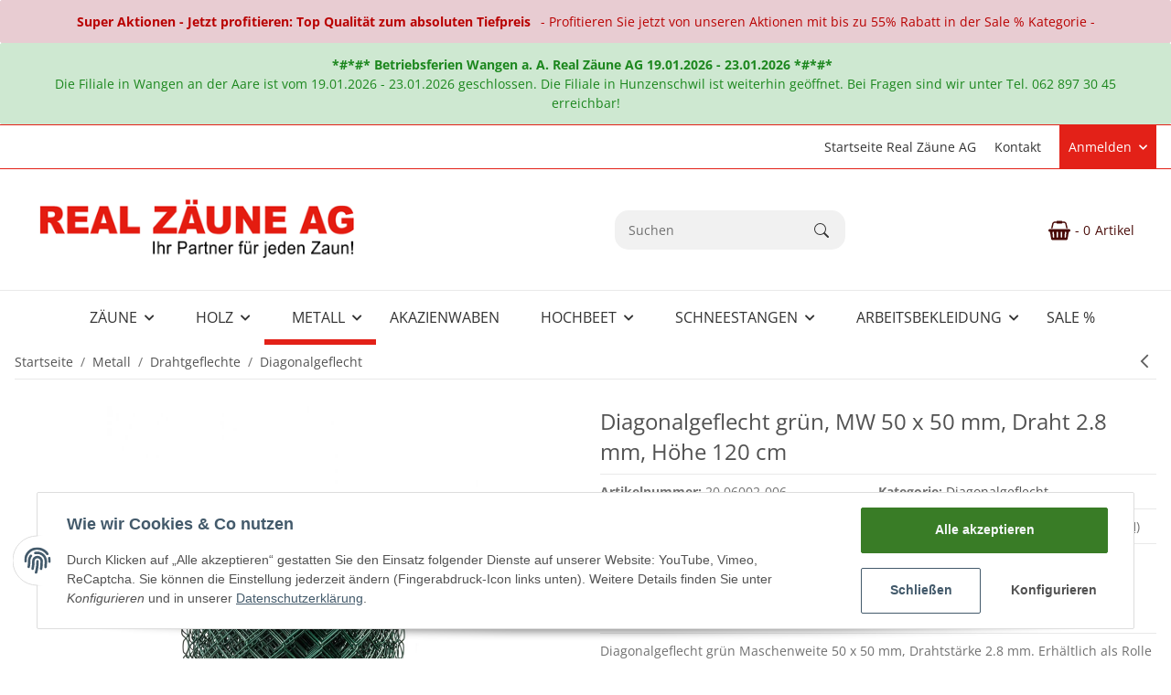

--- FILE ---
content_type: text/html; charset=utf-8
request_url: https://shop.realzaeune.ch/Diagonalgeflecht-gruen-MW-50-x-50-mm-Draht-28-mm-Hoehe-120-cm
body_size: 106007
content:
<!DOCTYPE html>
<html lang="de" itemscope itemtype="https://schema.org/ItemPage">
  

    
    <head>
<meta name="kk-dropper-io-token" content="8493c6749e6030c9a95ebf15642c0fbf">
        
            <meta http-equiv="content-type" content="text/html; charset=utf-8">
        
<link type="text/css" rel="stylesheet" href="//shop.realzaeune.ch/plugins/kk_dropper/drops/Shared/framework.css?v=100.20.1">
<link type="text/css" rel="stylesheet" href="//shop.realzaeune.ch/plugins/kk_dropper/drops/KK_Notify/notify.css?v=1.0.5">
<meta name="kk-dropper-stylesheets" content="">
<link rel="preconnect" href="https://shop.realzaeune.ch">
        <link rel="dns-prefetch" href="https://shop.realzaeune.ch">
            <meta name="description" itemprop="description" content="Diagonalgeflecht grün Maschenweite 50 x 50 mm, Drahtstärke 3.1 mm.">
                            <meta name="keywords" itemprop="keywords" content="Diagonalgeflecht Maschendrahtzaun Geflecht Zaun">
                        <meta name="viewport" content="width=device-width, initial-scale=1.0, maximum-scale=1">
            <meta http-equiv="X-UA-Compatible" content="IE=edge">
                        <meta name="robots" content="index, follow">
            <meta itemprop="url" content="https://shop.realzaeune.ch/Diagonalgeflecht-gruen-MW-50-x-50-mm-Draht-28-mm">
            
                <meta name="theme-color" content="#FFFFFF">
            
            <meta property="og:type" content="product">
            <meta property="og:site_name" content="Diagonalgeflecht MW 50 x 50 mm, Draht 3.1 mm">
            <meta property="og:title" content="Diagonalgeflecht MW 50 x 50 mm, Draht 3.1 mm">
            <meta property="og:description" content="Diagonalgeflecht grün Maschenweite 50 x 50 mm, Drahtstärke 3.1 mm.">
            <meta property="og:url" content="https://shop.realzaeune.ch/Diagonalgeflecht-gruen-MW-50-x-50-mm-Draht-28-mm">
                            <meta itemprop="image" content="https://shop.realzaeune.ch/media/image/product/282/lg/diagonalgeflecht-gruen-mw-50-x-50-mm-draht-28-mm-hoehe-120-cm.jpg">
                <meta property="og:image" content="https://shop.realzaeune.ch/media/image/product/282/lg/diagonalgeflecht-gruen-mw-50-x-50-mm-draht-28-mm-hoehe-120-cm.jpg">
            
        
        <title itemprop="name">Diagonalgeflecht MW 50 x 50 mm, Draht 3.1 mm</title>
                    <link rel="canonical" href="https://shop.realzaeune.ch/Diagonalgeflecht-gruen-MW-50-x-50-mm-Draht-28-mm">
                        
            <link type="image/x-icon" href="https://shop.realzaeune.ch/templates/FIREChild/themes/base/images/favicon.ico" rel="icon">
        

        
                                        
                                                            
                        <link rel="stylesheet" href="https://shop.realzaeune.ch/templates/FIREChild/themes/base/face.css" as="style" type="text/css">
            <style id="criticalCSS">
                

                
                .header-top-bar-xs{height:48px}.header-top-bar-xs-list{display:flex;justify-content:space-between;align-items:center;margin:0;padding:5px 0;list-style:none}.header-top-bar-xs-list>li{display:flex;min-width:26px}.header-top-bar-xs-list>.nav-item>.nav-link{padding:10px 0;line-height:1}.header-top-bar-xs-list .dropdown-toggle.no-caret,.header-top-bar-xs-list .no-caret[data-toggle=collapse]:not(.navbar-toggler){display:flex}.header-top-bar-xs-list .language-dropdown>.nav-link img{text-indent:-9000px;display:flex;width:22px;height:16px}.header-top-bar-xs .dropdown-menu{z-index:3001}.header-top-bar-xs .link-lang{padding:0.25rem 0.625rem}.header-top-bar-xs svg{width:16px;display:block}.header-top-bar-xs svg.navicon-wishlist{width:18.2px}.header-top-bar-xs svg.navicon-search{width:18px}.header-top-bar-xs svg path{display:block;line-height:1}@media (min-width:992px){.header-top-bar-xs{display:none}}@media (max-width:991.98px){.header-top-bar-xs .fa-sup{top:-12px;left:calc(100% - 5px);width:20px;height:20px;line-height:20px}}.header-top-bar-xs .fa-sup__empty{background-color:#F1F1F1;color:#333333}.header-top-bar-xs #nav-wishlist-collapse,.header-top-bar-xs #comparelist-dropdown-container{min-width:calc(100vw - 12px)}.cart-icon-moblie .icon-basket:before{font-size:1.5rem}.cart-icon-moblie .nav-link{padding:0}@media (min-width:992px){.cart-icon-moblie{display:none}}@media (max-width:767.98px){header #shop-logo{max-width:200px;max-height:55px}}@media (max-width:991.98px){header .navbar{padding:0}header .search-wrapper{width:calc(100% - 30px)}header .nav-scrollbar-inner{overflow:visible}header .nav-right{font-size:1rem}header .nav-right .dropdown-menu{width:100%}}@media (max-width:991.98px){.header-branding .cart-icon-moblie .cart-icon-dropdown{padding-right:1rem;position:relative;display:flex;align-items:center}}.header-search .input-group{flex-wrap:nowrap;justify-content:space-between}.header-search .input-group .input-group-append{margin:0}.header-search .input-group .input-group-append .btn[type="submit"]{padding:0 18px 0 0}.header-search .form-control{box-shadow:none}.offcanvas-content-container{display:none}#mobileSearch{justify-content:center}#mobileSearch #shop-nav{width:95%}#mobileSearch.collapsing,#mobileSearch.show{display:flex}#mobileSearch .main-search button{line-height:1}.is-header-sticky{position:sticky;top:0;box-shadow:0 0 20px -5px rgba(0, 0, 0, 0.2);z-index:1021}.is-header-sticky .header-branding{transition:padding 150ms}.is-header-sticky.is-minimal .header-branding{padding:10px 0}@media (min-width:992px){.is-header-sticky.is-minimal .header-branding{padding:0.1rem 0 0.1rem 0}}

                                .headerbanner{height:12.5rem;position:relative;max-height:12.5rem;transition:none;z-index:10}.headerbanner a{text-decoration:underline}.headerbanner .innerwrapper{overflow:hidden;height:12.5rem;max-height:12.5rem;transition:all ease-in-out 0.15s;display:flex;justify-content:center;align-items:center;position:relative;width:100%}.headerbanner .innerwrapper>.row{width:100%;justify-content:center;transition:all ease-in-out 0.15s;align-items:center}@media (max-width:1299.98px){.headerbanner .innerwrapper>.row{justify-content:center}}.headerbanner .innerwrapper>.row picture{display:block;width:100%}.headerbanner .banner-content{justify-content:center;align-items:center;transition:all ease-in-out 0.15s;position:absolute}@media (min-width:992px){.headerbanner .banner-content{width:56.25rem}}@media (max-width:1299.98px){.headerbanner .banner-content{width:37.5rem}}.headerbanner img{height:auto;width:100%;position:absolute;left:50%;top:50%;transform:translate(-50%, -50%)}.headerbanner .close-global{position:absolute;transition:none;top:0.625rem;left:50%;transform:translate(25rem, 0);z-index:5;cursor:pointer}.headerbanner .close-global:before,.headerbanner .close-global:after{top:50%;transition:all 0.15s ease-in-out}.headerbanner .close-global:hover{transform:translate(25rem, 0) rotate(90deg)}@media (max-width:1299.98px){.headerbanner .close-global:hover{transform:translate(15.625rem, 0)}}@media (max-width:1299.98px){.headerbanner .close-global{transform:translate(15.625rem, 0)}.headerbanner .close-global:hover{transform:translate(15.625rem, 0) rotate(90deg)}}.headerbanner.closed{height:0;z-index:1010}.headerbanner.closed .innerwrapper{display:none}.headerbanner.closed .innerwrapper>.row{height:0}.headerbanner.closed .innerwrapper>.row .banner-content{height:0;visibility:collapse}.headerbanner.closed .close-global{position:absolute;transition:all 0.15s ease-in-out;top:100%;left:50%;transform:translate(-50%, 0);z-index:5;cursor:pointer;height:3.0625rem;width:4.375rem}.headerbanner.closed .close-global:before,.headerbanner.closed .close-global:after{top:50%;width:20%;transition:all ease-in-out 0.15s}.headerbanner.closed .close-global:after{left:50%;transform:translate(-15%, 0) rotate(-45deg)}.headerbanner.closed .close-global:before{left:50%;transform:translate(-85%, 0) rotate(45deg)}.headerbanner.closed .close-global:hover:before,.headerbanner.closed .close-global:hover:after{top:60%}.sp-header-textslider{z-index:1009;position:relative}.sp-header-textslider *[data-spcarousel]:not(.tns-slider)>*{flex:0 0 100%;padding-right:0;justify-content:center}.sp-header-textslider .tns-outer{position:relative;display:flex;align-items:center;align-content:center}.sp-header-textslider .tns-liveregion{display:none}.sp-header-textslider .tns-controls{position:absolute;width:100%;margin:0;top:0;height:100%;display:flex;align-items:center;justify-content:space-between}.sp-header-textslider .tns-controls button{background-color:transparent;border-radius:0;margin:0;padding-top:0.5rem;padding-bottom:0.5rem}.sp-header-textslider .tns-controls button:after{padding:0.25rem}.sp-header-textslider .tns-controls button[data-controls="prev"]{padding-left:0;margin-left:-1.25rem}.sp-header-textslider .tns-controls button[data-controls="next"]{padding-right:0;margin-right:-1.25rem}.sp-header-textslider .tns-controls button:hover{background-color:transparent}.sp-header-textslider .tns-controls:after{display:none}.sp-header-textslider p{margin:0;text-align:center;width:100%}#header-top-bar{position:relative}#header-top-bar p{margin-bottom:0}#header-top-bar>.container{display:flex;justify-content:space-between;align-items:center}#header-top-bar>.container>.nav{align-items:center}#header-top-bar [data-toggle="collapse"]:not(.navbar-toggler){align-items:center}#header-top-bar .dropdown-toggle{display:flex;justify-content:space-between;align-items:center;flex-wrap:nowrap}#header-top-bar .dropdown-toggle::after{content:'\f078' !important;font-family:'Font Awesome 5 Free' !important;font-weight:900;margin-left:0.5rem;vertical-align:middle;display:inline-block;line-height:1;transition:transform 0.25s;will-change:transform;border-top:0;font-size:0.75em}#header-top-bar .dropdown-toggle[aria-expanded='true']::after{transform:rotate(180deg)}#header-top-bar .dropdown-toggle.no-caret{display:block}#header-top-bar .dropdown-toggle.no-caret::after{display:none}#header-top-bar .dropdown-toggle:focus{outline:none}.component_topbar__topbar-text>.row{margin:0}.serviceblock a{text-decoration:none}.serviceblock a:hover{text-decoration:none}.trusticons{flex-grow:0.5}.trusticons>.row{flex-wrap:nowrap}.trusticons>.row div:not(:last-of-type){margin-right:15px}.trusticons img{max-width:none}@media (min-width:992px){.megamenu-wrapper .navbar-nav>.nav-item>.nav-link{display:flex;position:relative;text-transform:uppercase;transition:none}.megamenu-wrapper .navbar-nav>.nav-item>.nav-link::before{content:'';position:absolute}.megamenu-wrapper .navbar-nav>.nav-item>.nav-link.allcatsname{padding-left:0;margin-right:0.625rem}.megamenu-wrapper .navbar-nav>.nav-item>.nav-link.allcatsname:after{top:2px}.header-sticky .megamenu-wrapper .navbar-nav>.nav-item>.nav-link.allcatsname:after{top:0}.megamenu-wrapper .navbar-nav>.nav-item>.nav-link.allcatsname svg{padding-top:4px}.header-sticky .megamenu-wrapper .navbar-nav>.nav-item>.nav-link.allcatsname svg{padding-top:0}.megamenu-wrapper .navbar-nav>.nav-item.is-open>.nav-link::before,.megamenu-wrapper .navbar-nav>.nav-item.active>.nav-link::before,.megamenu-wrapper .navbar-nav>.nav-item:hover>.nav-link::before,.megamenu-wrapper .navbar-nav>.nav-item.hover>.nav-link::before{width:100%}.megamenu-wrapper .navbar-nav>.nav-item.is-open>.nav-link .text-truncate,.megamenu-wrapper .navbar-nav>.nav-item.active>.nav-link .text-truncate,.megamenu-wrapper .navbar-nav>.nav-item:hover>.nav-link .text-truncate,.megamenu-wrapper .navbar-nav>.nav-item.hover>.nav-link .text-truncate{z-index:1}.megamenu-wrapper .navbar-nav>.nav-item.is-vert>.nav-link{width:auto}.megamenu-wrapper .navbar-nav>.nav-item.is-vert>.nav-link span,.megamenu-wrapper .navbar-nav>.nav-item.is-vert>.nav-link svg{position:relative}.megamenu-wrapper .navbar-nav>.nav-item.is-vert>.nav-link svg{left:0.625rem}.megamenu-wrapper .navbar-nav>.nav-item.dropdown-full .category-name{display:block;padding-top:0.25rem;padding-left:0.9375rem}.megamenu-wrapper .navbar-nav>.nav-item .nav{flex-wrap:wrap}.megamenu-wrapper .navbar-nav .nav .nav-link{padding:0.1875rem 0}.megamenu-wrapper .navbar-nav .nav .nav-link::after{display:none}}.megamenu-wrapper .nav-scrollbar{position:relative}.megamenu-wrapper .nav-scrollbar-arrow{position:absolute;display:flex;align-items:center;justify-content:center;z-index:2;width:1.875rem;padding:0 0.1875rem;top:1.875rem;margin:0}.megamenu-wrapper .nav-scrollbar-arrow.left{left:0}.megamenu-wrapper .nav-scrollbar-arrow.right{right:0}.megamenu-wrapper .nav-scrollbar-item .dropdown-toggle:after{position:relative;top:0.1875rem}.menu-badge{top:0rem;left:50%;transform:translateX(-50%);font-size:0.625rem;padding:0.25rem 0.5rem;border-radius:0rem}.submenu-badge{font-size:0.625rem;padding:0.25rem 0.5rem;border-radius:0rem}.max-content{width:max-content}.manwrap{width:100%}.manwrap a{width:100%}.bordman img{border:1px solid;border-color:#E9E9E9}.megamenu-wrapper{position:relative}.megamenu-wrapper:before{content:'';position:absolute;display:block;width:100%}.navigation-flyouts-is-open .megamenu-wrapper:after{content:'';position:absolute;display:block;width:100%;top:0;left:0;height:0.5rem;background:rgba(0, 0, 0, 0.5);z-index:-1}.text-truncate.category-name{padding-top:0.25rem;display:block;line-height:1}.navigation-flyouts>.dropdown-menu{transform:translateY(-100%)}.navigation-flyouts>.dropdown-menu.is-open{transform:translateY(0)}
                
                /*
 * Bootstrap Grid v4.6.1 (https://getbootstrap.com/)
 * Copyright 2011-2021 The Bootstrap Authors
 * Copyright 2011-2021 Twitter, Inc.
 * Licensed under MIT (https://github.com/twbs/bootstrap/blob/main/LICENSE)
 */html{box-sizing:border-box;-ms-overflow-style:scrollbar}*,*::before,*::after{box-sizing:inherit}.container,.container-fluid,.container-xl,.container-xxxl{width:100%;padding-right:1rem;padding-left:1rem;margin-right:auto;margin-left:auto}@media (min-width:1300px){.container,.container-xxs,.container-xxsm,.container-xsh,.container-sm,.container-md,.container-lg,.container-xl{max-width:1250px}}@media (min-width:1500px){.container,.container-xxs,.container-xxsm,.container-xsh,.container-sm,.container-md,.container-lg,.container-xl,.container-xxl,.container-xxxl{max-width:1400px}}.row{display:flex;flex-wrap:wrap;margin-right:-1rem;margin-left:-1rem}.no-gutters{margin-right:0;margin-left:0}.no-gutters>.col,.no-gutters>[class*="col-"]{padding-right:0;padding-left:0}.col-1,.col-2,.col-3,.col-4,.col-5,.col-6,.col-7,.col-8,.col-9,.col-10,.col-11,.col-12,.col,.col-auto,.col-xxs-1,.col-xxs-2,.col-xxs-3,.col-xxs-4,.col-xxs-5,.col-xxs-6,.col-xxs-7,.col-xxs-8,.col-xxs-9,.col-xxs-10,.col-xxs-11,.col-xxs-12,.col-xxs,.col-xxs-auto,.col-xxsm-1,.col-xxsm-2,.col-xxsm-3,.col-xxsm-4,.col-xxsm-5,.col-xxsm-6,.col-xxsm-7,.col-xxsm-8,.col-xxsm-9,.col-xxsm-10,.col-xxsm-11,.col-xxsm-12,.col-xxsm,.col-xxsm-auto,.col-xsh-1,.col-xsh-2,.col-xsh-3,.col-xsh-4,.col-xsh-5,.col-xsh-6,.col-xsh-7,.col-xsh-8,.col-xsh-9,.col-xsh-10,.col-xsh-11,.col-xsh-12,.col-xsh,.col-xsh-auto,.col-sm-1,.col-sm-2,.col-sm-3,.col-sm-4,.col-sm-5,.col-sm-6,.col-sm-7,.col-sm-8,.col-sm-9,.col-sm-10,.col-sm-11,.col-sm-12,.col-sm,.col-sm-auto,.col-md-1,.col-md-2,.col-md-3,.col-md-4,.col-md-5,.col-md-6,.col-md-7,.col-md-8,.col-md-9,.col-md-10,.col-md-11,.col-md-12,.col-md,.col-md-auto,.col-lg-1,.col-lg-2,.col-lg-3,.col-lg-4,.col-lg-5,.col-lg-6,.col-lg-7,.col-lg-8,.col-lg-9,.col-lg-10,.col-lg-11,.col-lg-12,.col-lg,.col-lg-auto,.col-xl-1,.col-xl-2,.col-xl-3,.col-xl-4,.col-xl-5,.col-xl-6,.col-xl-7,.col-xl-8,.col-xl-9,.col-xl-10,.col-xl-11,.col-xl-12,.col-xl,.col-xl-auto,.col-xxl-1,.col-xxl-2,.col-xxl-3,.col-xxl-4,.col-xxl-5,.col-xxl-6,.col-xxl-7,.col-xxl-8,.col-xxl-9,.col-xxl-10,.col-xxl-11,.col-xxl-12,.col-xxl,.col-xxl-auto,.col-xxxl-1,.col-xxxl-2,.col-xxxl-3,.col-xxxl-4,.col-xxxl-5,.col-xxxl-6,.col-xxxl-7,.col-xxxl-8,.col-xxxl-9,.col-xxxl-10,.col-xxxl-11,.col-xxxl-12,.col-xxxl,.col-xxxl-auto{position:relative;width:100%;padding-right:1rem;padding-left:1rem}.col{flex-basis:0;flex-grow:1;max-width:100%}.row-cols-1>*{flex:0 0 100%;max-width:100%;padding-left:1.3rem !important;padding-right:1.3rem !important}@media (max-width:767.98px){.row-cols-1>*{padding-left:1.3rem !important;padding-right:1.3rem !important}.sp-product-feed .row-cols-1>*{padding-left:1rem !important;padding-right:1rem !important}}.row-cols-1.row{margin-left:-1.3rem;margin-right:-1.3rem}@media (max-width:767.98px){.row-cols-1.row{margin-left:-1.3rem;margin-right:-1.3rem}.sp-product-feed .row-cols-1.row{margin-left:-1rem;margin-right:-1rem}}.row-cols-2>*{flex:0 0 50%;max-width:50%;padding-left:0.8rem !important;padding-right:0.8rem !important}@media (max-width:767.98px){.row-cols-2>*{padding-left:0.4rem !important;padding-right:0.4rem !important}.sp-product-feed .row-cols-2>*{padding-left:1rem !important;padding-right:1rem !important}}.row-cols-2.row{margin-left:-0.8rem;margin-right:-0.8rem}@media (max-width:767.98px){.row-cols-2.row{margin-left:-0.4rem;margin-right:-0.4rem}.sp-product-feed .row-cols-2.row{margin-left:-1rem;margin-right:-1rem}}.row-cols-3>*{flex:0 0 33.3333333333%;max-width:33.3333333333%;padding-left:0.6333333334rem !important;padding-right:0.6333333334rem !important}@media (max-width:767.98px){.row-cols-3>*{padding-left:0.2111111111rem !important;padding-right:0.2111111111rem !important}.sp-product-feed .row-cols-3>*{padding-left:1rem !important;padding-right:1rem !important}}.row-cols-3.row{margin-left:-0.6333333334rem;margin-right:-0.6333333334rem}@media (max-width:767.98px){.row-cols-3.row{margin-left:-0.2111111111rem;margin-right:-0.2111111111rem}.sp-product-feed .row-cols-3.row{margin-left:-1rem;margin-right:-1rem}}.row-cols-4>*{flex:0 0 25%;max-width:25%;padding-left:0.55rem !important;padding-right:0.55rem !important}@media (max-width:767.98px){.row-cols-4>*{padding-left:0.1375rem !important;padding-right:0.1375rem !important}.sp-product-feed .row-cols-4>*{padding-left:1rem !important;padding-right:1rem !important}}.row-cols-4.row{margin-left:-0.55rem;margin-right:-0.55rem}@media (max-width:767.98px){.row-cols-4.row{margin-left:-0.1375rem;margin-right:-0.1375rem}.sp-product-feed .row-cols-4.row{margin-left:-1rem;margin-right:-1rem}}.row-cols-5>*{flex:0 0 20%;max-width:20%;padding-left:0.5rem !important;padding-right:0.5rem !important}@media (max-width:767.98px){.row-cols-5>*{padding-left:0.1rem !important;padding-right:0.1rem !important}.sp-product-feed .row-cols-5>*{padding-left:1rem !important;padding-right:1rem !important}}.row-cols-5.row{margin-left:-0.5rem;margin-right:-0.5rem}@media (max-width:767.98px){.row-cols-5.row{margin-left:-0.1rem;margin-right:-0.1rem}.sp-product-feed .row-cols-5.row{margin-left:-1rem;margin-right:-1rem}}.row-cols-6>*{flex:0 0 16.6666666667%;max-width:16.6666666667%;padding-left:0.4666666667rem !important;padding-right:0.4666666667rem !important}@media (max-width:767.98px){.row-cols-6>*{padding-left:0.0777777778rem !important;padding-right:0.0777777778rem !important}.sp-product-feed .row-cols-6>*{padding-left:1rem !important;padding-right:1rem !important}}.row-cols-6.row{margin-left:-0.4666666667rem;margin-right:-0.4666666667rem}@media (max-width:767.98px){.row-cols-6.row{margin-left:-0.0777777778rem;margin-right:-0.0777777778rem}.sp-product-feed .row-cols-6.row{margin-left:-1rem;margin-right:-1rem}}.row-cols-7>*{flex:0 0 14.2857142857%;max-width:14.2857142857%;padding-left:0.4428571429rem !important;padding-right:0.4428571429rem !important}@media (max-width:767.98px){.row-cols-7>*{padding-left:0.0632653061rem !important;padding-right:0.0632653061rem !important}.sp-product-feed .row-cols-7>*{padding-left:1rem !important;padding-right:1rem !important}}.row-cols-7.row{margin-left:-0.4428571429rem;margin-right:-0.4428571429rem}@media (max-width:767.98px){.row-cols-7.row{margin-left:-0.0632653061rem;margin-right:-0.0632653061rem}.sp-product-feed .row-cols-7.row{margin-left:-1rem;margin-right:-1rem}}.row-cols-8>*{flex:0 0 12.5%;max-width:12.5%;padding-left:0.425rem !important;padding-right:0.425rem !important}@media (max-width:767.98px){.row-cols-8>*{padding-left:0.053125rem !important;padding-right:0.053125rem !important}.sp-product-feed .row-cols-8>*{padding-left:1rem !important;padding-right:1rem !important}}.row-cols-8.row{margin-left:-0.425rem;margin-right:-0.425rem}@media (max-width:767.98px){.row-cols-8.row{margin-left:-0.053125rem;margin-right:-0.053125rem}.sp-product-feed .row-cols-8.row{margin-left:-1rem;margin-right:-1rem}}.row-cols-9>*{flex:0 0 11.1111111111%;max-width:11.1111111111%;padding-left:0.4111111111rem !important;padding-right:0.4111111111rem !important}@media (max-width:767.98px){.row-cols-9>*{padding-left:0.0456790123rem !important;padding-right:0.0456790123rem !important}.sp-product-feed .row-cols-9>*{padding-left:1rem !important;padding-right:1rem !important}}.row-cols-9.row{margin-left:-0.4111111111rem;margin-right:-0.4111111111rem}@media (max-width:767.98px){.row-cols-9.row{margin-left:-0.0456790123rem;margin-right:-0.0456790123rem}.sp-product-feed .row-cols-9.row{margin-left:-1rem;margin-right:-1rem}}.row-cols-10>*{flex:0 0 10%;max-width:10%;padding-left:0.4rem !important;padding-right:0.4rem !important}@media (max-width:767.98px){.row-cols-10>*{padding-left:0.04rem !important;padding-right:0.04rem !important}.sp-product-feed .row-cols-10>*{padding-left:1rem !important;padding-right:1rem !important}}.row-cols-10.row{margin-left:-0.4rem;margin-right:-0.4rem}@media (max-width:767.98px){.row-cols-10.row{margin-left:-0.04rem;margin-right:-0.04rem}.sp-product-feed .row-cols-10.row{margin-left:-1rem;margin-right:-1rem}}.row-cols-11>*{flex:0 0 9.0909090909%;max-width:9.0909090909%;padding-left:0.3909090909rem !important;padding-right:0.3909090909rem !important}@media (max-width:767.98px){.row-cols-11>*{padding-left:0.0355371901rem !important;padding-right:0.0355371901rem !important}.sp-product-feed .row-cols-11>*{padding-left:1rem !important;padding-right:1rem !important}}.row-cols-11.row{margin-left:-0.3909090909rem;margin-right:-0.3909090909rem}@media (max-width:767.98px){.row-cols-11.row{margin-left:-0.0355371901rem;margin-right:-0.0355371901rem}.sp-product-feed .row-cols-11.row{margin-left:-1rem;margin-right:-1rem}}.row-cols-12>*{flex:0 0 8.3333333333%;max-width:8.3333333333%;padding-left:0.3833333334rem !important;padding-right:0.3833333334rem !important}@media (max-width:767.98px){.row-cols-12>*{padding-left:0.0319444444rem !important;padding-right:0.0319444444rem !important}.sp-product-feed .row-cols-12>*{padding-left:1rem !important;padding-right:1rem !important}}.row-cols-12.row{margin-left:-0.3833333334rem;margin-right:-0.3833333334rem}@media (max-width:767.98px){.row-cols-12.row{margin-left:-0.0319444444rem;margin-right:-0.0319444444rem}.sp-product-feed .row-cols-12.row{margin-left:-1rem;margin-right:-1rem}}.col-auto{flex:0 0 auto;width:auto;max-width:100%}.col-1{flex:0 0 8.33333333%;max-width:8.33333333%}.col-2{flex:0 0 16.66666667%;max-width:16.66666667%}.col-3{flex:0 0 25%;max-width:25%}.col-4{flex:0 0 33.33333333%;max-width:33.33333333%}.col-5{flex:0 0 41.66666667%;max-width:41.66666667%}.col-6{flex:0 0 50%;max-width:50%}.col-7{flex:0 0 58.33333333%;max-width:58.33333333%}.col-8{flex:0 0 66.66666667%;max-width:66.66666667%}.col-9{flex:0 0 75%;max-width:75%}.col-10{flex:0 0 83.33333333%;max-width:83.33333333%}.col-11{flex:0 0 91.66666667%;max-width:91.66666667%}.col-12{flex:0 0 100%;max-width:100%}.order-first{order:-1}.order-last{order:13}.order-0{order:0}.order-1{order:1}.order-2{order:2}.order-3{order:3}.order-4{order:4}.order-5{order:5}.order-6{order:6}.order-7{order:7}.order-8{order:8}.order-9{order:9}.order-10{order:10}.order-11{order:11}.order-12{order:12}.offset-1{margin-left:8.33333333%}.offset-2{margin-left:16.66666667%}.offset-3{margin-left:25%}.offset-4{margin-left:33.33333333%}.offset-5{margin-left:41.66666667%}.offset-6{margin-left:50%}.offset-7{margin-left:58.33333333%}.offset-8{margin-left:66.66666667%}.offset-9{margin-left:75%}.offset-10{margin-left:83.33333333%}.offset-11{margin-left:91.66666667%}@media (min-width:300px){.col-xxs{flex-basis:0;flex-grow:1;max-width:100%}.row-cols-xxs-1>*{flex:0 0 100%;max-width:100%;padding-left:1.3rem !important;padding-right:1.3rem !important}.row-cols-xxs-1.row{margin-left:-1.3rem;margin-right:-1.3rem}.row-cols-xxs-2>*{flex:0 0 50%;max-width:50%;padding-left:0.8rem !important;padding-right:0.8rem !important}.row-cols-xxs-2.row{margin-left:-0.8rem;margin-right:-0.8rem}.row-cols-xxs-3>*{flex:0 0 33.3333333333%;max-width:33.3333333333%;padding-left:0.6333333334rem !important;padding-right:0.6333333334rem !important}.row-cols-xxs-3.row{margin-left:-0.6333333334rem;margin-right:-0.6333333334rem}.row-cols-xxs-4>*{flex:0 0 25%;max-width:25%;padding-left:0.55rem !important;padding-right:0.55rem !important}.row-cols-xxs-4.row{margin-left:-0.55rem;margin-right:-0.55rem}.row-cols-xxs-5>*{flex:0 0 20%;max-width:20%;padding-left:0.5rem !important;padding-right:0.5rem !important}.row-cols-xxs-5.row{margin-left:-0.5rem;margin-right:-0.5rem}.row-cols-xxs-6>*{flex:0 0 16.6666666667%;max-width:16.6666666667%;padding-left:0.4666666667rem !important;padding-right:0.4666666667rem !important}.row-cols-xxs-6.row{margin-left:-0.4666666667rem;margin-right:-0.4666666667rem}.row-cols-xxs-7>*{flex:0 0 14.2857142857%;max-width:14.2857142857%;padding-left:0.4428571429rem !important;padding-right:0.4428571429rem !important}.row-cols-xxs-7.row{margin-left:-0.4428571429rem;margin-right:-0.4428571429rem}.row-cols-xxs-8>*{flex:0 0 12.5%;max-width:12.5%;padding-left:0.425rem !important;padding-right:0.425rem !important}.row-cols-xxs-8.row{margin-left:-0.425rem;margin-right:-0.425rem}.row-cols-xxs-9>*{flex:0 0 11.1111111111%;max-width:11.1111111111%;padding-left:0.4111111111rem !important;padding-right:0.4111111111rem !important}.row-cols-xxs-9.row{margin-left:-0.4111111111rem;margin-right:-0.4111111111rem}.row-cols-xxs-10>*{flex:0 0 10%;max-width:10%;padding-left:0.4rem !important;padding-right:0.4rem !important}.row-cols-xxs-10.row{margin-left:-0.4rem;margin-right:-0.4rem}.row-cols-xxs-11>*{flex:0 0 9.0909090909%;max-width:9.0909090909%;padding-left:0.3909090909rem !important;padding-right:0.3909090909rem !important}.row-cols-xxs-11.row{margin-left:-0.3909090909rem;margin-right:-0.3909090909rem}.row-cols-xxs-12>*{flex:0 0 8.3333333333%;max-width:8.3333333333%;padding-left:0.3833333334rem !important;padding-right:0.3833333334rem !important}.row-cols-xxs-12.row{margin-left:-0.3833333334rem;margin-right:-0.3833333334rem}.col-xxs-auto{flex:0 0 auto;width:auto;max-width:100%}.col-xxs-1{flex:0 0 8.33333333%;max-width:8.33333333%}.col-xxs-2{flex:0 0 16.66666667%;max-width:16.66666667%}.col-xxs-3{flex:0 0 25%;max-width:25%}.col-xxs-4{flex:0 0 33.33333333%;max-width:33.33333333%}.col-xxs-5{flex:0 0 41.66666667%;max-width:41.66666667%}.col-xxs-6{flex:0 0 50%;max-width:50%}.col-xxs-7{flex:0 0 58.33333333%;max-width:58.33333333%}.col-xxs-8{flex:0 0 66.66666667%;max-width:66.66666667%}.col-xxs-9{flex:0 0 75%;max-width:75%}.col-xxs-10{flex:0 0 83.33333333%;max-width:83.33333333%}.col-xxs-11{flex:0 0 91.66666667%;max-width:91.66666667%}.col-xxs-12{flex:0 0 100%;max-width:100%}.order-xxs-first{order:-1}.order-xxs-last{order:13}.order-xxs-0{order:0}.order-xxs-1{order:1}.order-xxs-2{order:2}.order-xxs-3{order:3}.order-xxs-4{order:4}.order-xxs-5{order:5}.order-xxs-6{order:6}.order-xxs-7{order:7}.order-xxs-8{order:8}.order-xxs-9{order:9}.order-xxs-10{order:10}.order-xxs-11{order:11}.order-xxs-12{order:12}.offset-xxs-0{margin-left:0}.offset-xxs-1{margin-left:8.33333333%}.offset-xxs-2{margin-left:16.66666667%}.offset-xxs-3{margin-left:25%}.offset-xxs-4{margin-left:33.33333333%}.offset-xxs-5{margin-left:41.66666667%}.offset-xxs-6{margin-left:50%}.offset-xxs-7{margin-left:58.33333333%}.offset-xxs-8{margin-left:66.66666667%}.offset-xxs-9{margin-left:75%}.offset-xxs-10{margin-left:83.33333333%}.offset-xxs-11{margin-left:91.66666667%}}@media (min-width:300px) and (max-width:767.98px){.row-cols-xxs-1>*{padding-left:1.3rem !important;padding-right:1.3rem !important}.sp-product-feed .row-cols-xxs-1>*{padding-left:1rem !important;padding-right:1rem !important}}@media (min-width:300px) and (max-width:767.98px){.row-cols-xxs-1.row{margin-left:-1.3rem;margin-right:-1.3rem}.sp-product-feed .row-cols-xxs-1.row{margin-left:-1rem;margin-right:-1rem}}@media (min-width:300px) and (max-width:767.98px){.row-cols-xxs-2>*{padding-left:0.4rem !important;padding-right:0.4rem !important}.sp-product-feed .row-cols-xxs-2>*{padding-left:1rem !important;padding-right:1rem !important}}@media (min-width:300px) and (max-width:767.98px){.row-cols-xxs-2.row{margin-left:-0.4rem;margin-right:-0.4rem}.sp-product-feed .row-cols-xxs-2.row{margin-left:-1rem;margin-right:-1rem}}@media (min-width:300px) and (max-width:767.98px){.row-cols-xxs-3>*{padding-left:0.2111111111rem !important;padding-right:0.2111111111rem !important}.sp-product-feed .row-cols-xxs-3>*{padding-left:1rem !important;padding-right:1rem !important}}@media (min-width:300px) and (max-width:767.98px){.row-cols-xxs-3.row{margin-left:-0.2111111111rem;margin-right:-0.2111111111rem}.sp-product-feed .row-cols-xxs-3.row{margin-left:-1rem;margin-right:-1rem}}@media (min-width:300px) and (max-width:767.98px){.row-cols-xxs-4>*{padding-left:0.1375rem !important;padding-right:0.1375rem !important}.sp-product-feed .row-cols-xxs-4>*{padding-left:1rem !important;padding-right:1rem !important}}@media (min-width:300px) and (max-width:767.98px){.row-cols-xxs-4.row{margin-left:-0.1375rem;margin-right:-0.1375rem}.sp-product-feed .row-cols-xxs-4.row{margin-left:-1rem;margin-right:-1rem}}@media (min-width:300px) and (max-width:767.98px){.row-cols-xxs-5>*{padding-left:0.1rem !important;padding-right:0.1rem !important}.sp-product-feed .row-cols-xxs-5>*{padding-left:1rem !important;padding-right:1rem !important}}@media (min-width:300px) and (max-width:767.98px){.row-cols-xxs-5.row{margin-left:-0.1rem;margin-right:-0.1rem}.sp-product-feed .row-cols-xxs-5.row{margin-left:-1rem;margin-right:-1rem}}@media (min-width:300px) and (max-width:767.98px){.row-cols-xxs-6>*{padding-left:0.0777777778rem !important;padding-right:0.0777777778rem !important}.sp-product-feed .row-cols-xxs-6>*{padding-left:1rem !important;padding-right:1rem !important}}@media (min-width:300px) and (max-width:767.98px){.row-cols-xxs-6.row{margin-left:-0.0777777778rem;margin-right:-0.0777777778rem}.sp-product-feed .row-cols-xxs-6.row{margin-left:-1rem;margin-right:-1rem}}@media (min-width:300px) and (max-width:767.98px){.row-cols-xxs-7>*{padding-left:0.0632653061rem !important;padding-right:0.0632653061rem !important}.sp-product-feed .row-cols-xxs-7>*{padding-left:1rem !important;padding-right:1rem !important}}@media (min-width:300px) and (max-width:767.98px){.row-cols-xxs-7.row{margin-left:-0.0632653061rem;margin-right:-0.0632653061rem}.sp-product-feed .row-cols-xxs-7.row{margin-left:-1rem;margin-right:-1rem}}@media (min-width:300px) and (max-width:767.98px){.row-cols-xxs-8>*{padding-left:0.053125rem !important;padding-right:0.053125rem !important}.sp-product-feed .row-cols-xxs-8>*{padding-left:1rem !important;padding-right:1rem !important}}@media (min-width:300px) and (max-width:767.98px){.row-cols-xxs-8.row{margin-left:-0.053125rem;margin-right:-0.053125rem}.sp-product-feed .row-cols-xxs-8.row{margin-left:-1rem;margin-right:-1rem}}@media (min-width:300px) and (max-width:767.98px){.row-cols-xxs-9>*{padding-left:0.0456790123rem !important;padding-right:0.0456790123rem !important}.sp-product-feed .row-cols-xxs-9>*{padding-left:1rem !important;padding-right:1rem !important}}@media (min-width:300px) and (max-width:767.98px){.row-cols-xxs-9.row{margin-left:-0.0456790123rem;margin-right:-0.0456790123rem}.sp-product-feed .row-cols-xxs-9.row{margin-left:-1rem;margin-right:-1rem}}@media (min-width:300px) and (max-width:767.98px){.row-cols-xxs-10>*{padding-left:0.04rem !important;padding-right:0.04rem !important}.sp-product-feed .row-cols-xxs-10>*{padding-left:1rem !important;padding-right:1rem !important}}@media (min-width:300px) and (max-width:767.98px){.row-cols-xxs-10.row{margin-left:-0.04rem;margin-right:-0.04rem}.sp-product-feed .row-cols-xxs-10.row{margin-left:-1rem;margin-right:-1rem}}@media (min-width:300px) and (max-width:767.98px){.row-cols-xxs-11>*{padding-left:0.0355371901rem !important;padding-right:0.0355371901rem !important}.sp-product-feed .row-cols-xxs-11>*{padding-left:1rem !important;padding-right:1rem !important}}@media (min-width:300px) and (max-width:767.98px){.row-cols-xxs-11.row{margin-left:-0.0355371901rem;margin-right:-0.0355371901rem}.sp-product-feed .row-cols-xxs-11.row{margin-left:-1rem;margin-right:-1rem}}@media (min-width:300px) and (max-width:767.98px){.row-cols-xxs-12>*{padding-left:0.0319444444rem !important;padding-right:0.0319444444rem !important}.sp-product-feed .row-cols-xxs-12>*{padding-left:1rem !important;padding-right:1rem !important}}@media (min-width:300px) and (max-width:767.98px){.row-cols-xxs-12.row{margin-left:-0.0319444444rem;margin-right:-0.0319444444rem}.sp-product-feed .row-cols-xxs-12.row{margin-left:-1rem;margin-right:-1rem}}@media (min-width:340px){.col-xxsm{flex-basis:0;flex-grow:1;max-width:100%}.row-cols-xxsm-1>*{flex:0 0 100%;max-width:100%;padding-left:1.3rem !important;padding-right:1.3rem !important}.row-cols-xxsm-1.row{margin-left:-1.3rem;margin-right:-1.3rem}.row-cols-xxsm-2>*{flex:0 0 50%;max-width:50%;padding-left:0.8rem !important;padding-right:0.8rem !important}.row-cols-xxsm-2.row{margin-left:-0.8rem;margin-right:-0.8rem}.row-cols-xxsm-3>*{flex:0 0 33.3333333333%;max-width:33.3333333333%;padding-left:0.6333333334rem !important;padding-right:0.6333333334rem !important}.row-cols-xxsm-3.row{margin-left:-0.6333333334rem;margin-right:-0.6333333334rem}.row-cols-xxsm-4>*{flex:0 0 25%;max-width:25%;padding-left:0.55rem !important;padding-right:0.55rem !important}.row-cols-xxsm-4.row{margin-left:-0.55rem;margin-right:-0.55rem}.row-cols-xxsm-5>*{flex:0 0 20%;max-width:20%;padding-left:0.5rem !important;padding-right:0.5rem !important}.row-cols-xxsm-5.row{margin-left:-0.5rem;margin-right:-0.5rem}.row-cols-xxsm-6>*{flex:0 0 16.6666666667%;max-width:16.6666666667%;padding-left:0.4666666667rem !important;padding-right:0.4666666667rem !important}.row-cols-xxsm-6.row{margin-left:-0.4666666667rem;margin-right:-0.4666666667rem}.row-cols-xxsm-7>*{flex:0 0 14.2857142857%;max-width:14.2857142857%;padding-left:0.4428571429rem !important;padding-right:0.4428571429rem !important}.row-cols-xxsm-7.row{margin-left:-0.4428571429rem;margin-right:-0.4428571429rem}.row-cols-xxsm-8>*{flex:0 0 12.5%;max-width:12.5%;padding-left:0.425rem !important;padding-right:0.425rem !important}.row-cols-xxsm-8.row{margin-left:-0.425rem;margin-right:-0.425rem}.row-cols-xxsm-9>*{flex:0 0 11.1111111111%;max-width:11.1111111111%;padding-left:0.4111111111rem !important;padding-right:0.4111111111rem !important}.row-cols-xxsm-9.row{margin-left:-0.4111111111rem;margin-right:-0.4111111111rem}.row-cols-xxsm-10>*{flex:0 0 10%;max-width:10%;padding-left:0.4rem !important;padding-right:0.4rem !important}.row-cols-xxsm-10.row{margin-left:-0.4rem;margin-right:-0.4rem}.row-cols-xxsm-11>*{flex:0 0 9.0909090909%;max-width:9.0909090909%;padding-left:0.3909090909rem !important;padding-right:0.3909090909rem !important}.row-cols-xxsm-11.row{margin-left:-0.3909090909rem;margin-right:-0.3909090909rem}.row-cols-xxsm-12>*{flex:0 0 8.3333333333%;max-width:8.3333333333%;padding-left:0.3833333334rem !important;padding-right:0.3833333334rem !important}.row-cols-xxsm-12.row{margin-left:-0.3833333334rem;margin-right:-0.3833333334rem}.col-xxsm-auto{flex:0 0 auto;width:auto;max-width:100%}.col-xxsm-1{flex:0 0 8.33333333%;max-width:8.33333333%}.col-xxsm-2{flex:0 0 16.66666667%;max-width:16.66666667%}.col-xxsm-3{flex:0 0 25%;max-width:25%}.col-xxsm-4{flex:0 0 33.33333333%;max-width:33.33333333%}.col-xxsm-5{flex:0 0 41.66666667%;max-width:41.66666667%}.col-xxsm-6{flex:0 0 50%;max-width:50%}.col-xxsm-7{flex:0 0 58.33333333%;max-width:58.33333333%}.col-xxsm-8{flex:0 0 66.66666667%;max-width:66.66666667%}.col-xxsm-9{flex:0 0 75%;max-width:75%}.col-xxsm-10{flex:0 0 83.33333333%;max-width:83.33333333%}.col-xxsm-11{flex:0 0 91.66666667%;max-width:91.66666667%}.col-xxsm-12{flex:0 0 100%;max-width:100%}.order-xxsm-first{order:-1}.order-xxsm-last{order:13}.order-xxsm-0{order:0}.order-xxsm-1{order:1}.order-xxsm-2{order:2}.order-xxsm-3{order:3}.order-xxsm-4{order:4}.order-xxsm-5{order:5}.order-xxsm-6{order:6}.order-xxsm-7{order:7}.order-xxsm-8{order:8}.order-xxsm-9{order:9}.order-xxsm-10{order:10}.order-xxsm-11{order:11}.order-xxsm-12{order:12}.offset-xxsm-0{margin-left:0}.offset-xxsm-1{margin-left:8.33333333%}.offset-xxsm-2{margin-left:16.66666667%}.offset-xxsm-3{margin-left:25%}.offset-xxsm-4{margin-left:33.33333333%}.offset-xxsm-5{margin-left:41.66666667%}.offset-xxsm-6{margin-left:50%}.offset-xxsm-7{margin-left:58.33333333%}.offset-xxsm-8{margin-left:66.66666667%}.offset-xxsm-9{margin-left:75%}.offset-xxsm-10{margin-left:83.33333333%}.offset-xxsm-11{margin-left:91.66666667%}}@media (min-width:340px) and (max-width:767.98px){.row-cols-xxsm-1>*{padding-left:1.3rem !important;padding-right:1.3rem !important}.sp-product-feed .row-cols-xxsm-1>*{padding-left:1rem !important;padding-right:1rem !important}}@media (min-width:340px) and (max-width:767.98px){.row-cols-xxsm-1.row{margin-left:-1.3rem;margin-right:-1.3rem}.sp-product-feed .row-cols-xxsm-1.row{margin-left:-1rem;margin-right:-1rem}}@media (min-width:340px) and (max-width:767.98px){.row-cols-xxsm-2>*{padding-left:0.4rem !important;padding-right:0.4rem !important}.sp-product-feed .row-cols-xxsm-2>*{padding-left:1rem !important;padding-right:1rem !important}}@media (min-width:340px) and (max-width:767.98px){.row-cols-xxsm-2.row{margin-left:-0.4rem;margin-right:-0.4rem}.sp-product-feed .row-cols-xxsm-2.row{margin-left:-1rem;margin-right:-1rem}}@media (min-width:340px) and (max-width:767.98px){.row-cols-xxsm-3>*{padding-left:0.2111111111rem !important;padding-right:0.2111111111rem !important}.sp-product-feed .row-cols-xxsm-3>*{padding-left:1rem !important;padding-right:1rem !important}}@media (min-width:340px) and (max-width:767.98px){.row-cols-xxsm-3.row{margin-left:-0.2111111111rem;margin-right:-0.2111111111rem}.sp-product-feed .row-cols-xxsm-3.row{margin-left:-1rem;margin-right:-1rem}}@media (min-width:340px) and (max-width:767.98px){.row-cols-xxsm-4>*{padding-left:0.1375rem !important;padding-right:0.1375rem !important}.sp-product-feed .row-cols-xxsm-4>*{padding-left:1rem !important;padding-right:1rem !important}}@media (min-width:340px) and (max-width:767.98px){.row-cols-xxsm-4.row{margin-left:-0.1375rem;margin-right:-0.1375rem}.sp-product-feed .row-cols-xxsm-4.row{margin-left:-1rem;margin-right:-1rem}}@media (min-width:340px) and (max-width:767.98px){.row-cols-xxsm-5>*{padding-left:0.1rem !important;padding-right:0.1rem !important}.sp-product-feed .row-cols-xxsm-5>*{padding-left:1rem !important;padding-right:1rem !important}}@media (min-width:340px) and (max-width:767.98px){.row-cols-xxsm-5.row{margin-left:-0.1rem;margin-right:-0.1rem}.sp-product-feed .row-cols-xxsm-5.row{margin-left:-1rem;margin-right:-1rem}}@media (min-width:340px) and (max-width:767.98px){.row-cols-xxsm-6>*{padding-left:0.0777777778rem !important;padding-right:0.0777777778rem !important}.sp-product-feed .row-cols-xxsm-6>*{padding-left:1rem !important;padding-right:1rem !important}}@media (min-width:340px) and (max-width:767.98px){.row-cols-xxsm-6.row{margin-left:-0.0777777778rem;margin-right:-0.0777777778rem}.sp-product-feed .row-cols-xxsm-6.row{margin-left:-1rem;margin-right:-1rem}}@media (min-width:340px) and (max-width:767.98px){.row-cols-xxsm-7>*{padding-left:0.0632653061rem !important;padding-right:0.0632653061rem !important}.sp-product-feed .row-cols-xxsm-7>*{padding-left:1rem !important;padding-right:1rem !important}}@media (min-width:340px) and (max-width:767.98px){.row-cols-xxsm-7.row{margin-left:-0.0632653061rem;margin-right:-0.0632653061rem}.sp-product-feed .row-cols-xxsm-7.row{margin-left:-1rem;margin-right:-1rem}}@media (min-width:340px) and (max-width:767.98px){.row-cols-xxsm-8>*{padding-left:0.053125rem !important;padding-right:0.053125rem !important}.sp-product-feed .row-cols-xxsm-8>*{padding-left:1rem !important;padding-right:1rem !important}}@media (min-width:340px) and (max-width:767.98px){.row-cols-xxsm-8.row{margin-left:-0.053125rem;margin-right:-0.053125rem}.sp-product-feed .row-cols-xxsm-8.row{margin-left:-1rem;margin-right:-1rem}}@media (min-width:340px) and (max-width:767.98px){.row-cols-xxsm-9>*{padding-left:0.0456790123rem !important;padding-right:0.0456790123rem !important}.sp-product-feed .row-cols-xxsm-9>*{padding-left:1rem !important;padding-right:1rem !important}}@media (min-width:340px) and (max-width:767.98px){.row-cols-xxsm-9.row{margin-left:-0.0456790123rem;margin-right:-0.0456790123rem}.sp-product-feed .row-cols-xxsm-9.row{margin-left:-1rem;margin-right:-1rem}}@media (min-width:340px) and (max-width:767.98px){.row-cols-xxsm-10>*{padding-left:0.04rem !important;padding-right:0.04rem !important}.sp-product-feed .row-cols-xxsm-10>*{padding-left:1rem !important;padding-right:1rem !important}}@media (min-width:340px) and (max-width:767.98px){.row-cols-xxsm-10.row{margin-left:-0.04rem;margin-right:-0.04rem}.sp-product-feed .row-cols-xxsm-10.row{margin-left:-1rem;margin-right:-1rem}}@media (min-width:340px) and (max-width:767.98px){.row-cols-xxsm-11>*{padding-left:0.0355371901rem !important;padding-right:0.0355371901rem !important}.sp-product-feed .row-cols-xxsm-11>*{padding-left:1rem !important;padding-right:1rem !important}}@media (min-width:340px) and (max-width:767.98px){.row-cols-xxsm-11.row{margin-left:-0.0355371901rem;margin-right:-0.0355371901rem}.sp-product-feed .row-cols-xxsm-11.row{margin-left:-1rem;margin-right:-1rem}}@media (min-width:340px) and (max-width:767.98px){.row-cols-xxsm-12>*{padding-left:0.0319444444rem !important;padding-right:0.0319444444rem !important}.sp-product-feed .row-cols-xxsm-12>*{padding-left:1rem !important;padding-right:1rem !important}}@media (min-width:340px) and (max-width:767.98px){.row-cols-xxsm-12.row{margin-left:-0.0319444444rem;margin-right:-0.0319444444rem}.sp-product-feed .row-cols-xxsm-12.row{margin-left:-1rem;margin-right:-1rem}}@media (min-width:415px){.col-xsh{flex-basis:0;flex-grow:1;max-width:100%}.row-cols-xsh-1>*{flex:0 0 100%;max-width:100%;padding-left:1.3rem !important;padding-right:1.3rem !important}.row-cols-xsh-1.row{margin-left:-1.3rem;margin-right:-1.3rem}.row-cols-xsh-2>*{flex:0 0 50%;max-width:50%;padding-left:0.8rem !important;padding-right:0.8rem !important}.row-cols-xsh-2.row{margin-left:-0.8rem;margin-right:-0.8rem}.row-cols-xsh-3>*{flex:0 0 33.3333333333%;max-width:33.3333333333%;padding-left:0.6333333334rem !important;padding-right:0.6333333334rem !important}.row-cols-xsh-3.row{margin-left:-0.6333333334rem;margin-right:-0.6333333334rem}.row-cols-xsh-4>*{flex:0 0 25%;max-width:25%;padding-left:0.55rem !important;padding-right:0.55rem !important}.row-cols-xsh-4.row{margin-left:-0.55rem;margin-right:-0.55rem}.row-cols-xsh-5>*{flex:0 0 20%;max-width:20%;padding-left:0.5rem !important;padding-right:0.5rem !important}.row-cols-xsh-5.row{margin-left:-0.5rem;margin-right:-0.5rem}.row-cols-xsh-6>*{flex:0 0 16.6666666667%;max-width:16.6666666667%;padding-left:0.4666666667rem !important;padding-right:0.4666666667rem !important}.row-cols-xsh-6.row{margin-left:-0.4666666667rem;margin-right:-0.4666666667rem}.row-cols-xsh-7>*{flex:0 0 14.2857142857%;max-width:14.2857142857%;padding-left:0.4428571429rem !important;padding-right:0.4428571429rem !important}.row-cols-xsh-7.row{margin-left:-0.4428571429rem;margin-right:-0.4428571429rem}.row-cols-xsh-8>*{flex:0 0 12.5%;max-width:12.5%;padding-left:0.425rem !important;padding-right:0.425rem !important}.row-cols-xsh-8.row{margin-left:-0.425rem;margin-right:-0.425rem}.row-cols-xsh-9>*{flex:0 0 11.1111111111%;max-width:11.1111111111%;padding-left:0.4111111111rem !important;padding-right:0.4111111111rem !important}.row-cols-xsh-9.row{margin-left:-0.4111111111rem;margin-right:-0.4111111111rem}.row-cols-xsh-10>*{flex:0 0 10%;max-width:10%;padding-left:0.4rem !important;padding-right:0.4rem !important}.row-cols-xsh-10.row{margin-left:-0.4rem;margin-right:-0.4rem}.row-cols-xsh-11>*{flex:0 0 9.0909090909%;max-width:9.0909090909%;padding-left:0.3909090909rem !important;padding-right:0.3909090909rem !important}.row-cols-xsh-11.row{margin-left:-0.3909090909rem;margin-right:-0.3909090909rem}.row-cols-xsh-12>*{flex:0 0 8.3333333333%;max-width:8.3333333333%;padding-left:0.3833333334rem !important;padding-right:0.3833333334rem !important}.row-cols-xsh-12.row{margin-left:-0.3833333334rem;margin-right:-0.3833333334rem}.col-xsh-auto{flex:0 0 auto;width:auto;max-width:100%}.col-xsh-1{flex:0 0 8.33333333%;max-width:8.33333333%}.col-xsh-2{flex:0 0 16.66666667%;max-width:16.66666667%}.col-xsh-3{flex:0 0 25%;max-width:25%}.col-xsh-4{flex:0 0 33.33333333%;max-width:33.33333333%}.col-xsh-5{flex:0 0 41.66666667%;max-width:41.66666667%}.col-xsh-6{flex:0 0 50%;max-width:50%}.col-xsh-7{flex:0 0 58.33333333%;max-width:58.33333333%}.col-xsh-8{flex:0 0 66.66666667%;max-width:66.66666667%}.col-xsh-9{flex:0 0 75%;max-width:75%}.col-xsh-10{flex:0 0 83.33333333%;max-width:83.33333333%}.col-xsh-11{flex:0 0 91.66666667%;max-width:91.66666667%}.col-xsh-12{flex:0 0 100%;max-width:100%}.order-xsh-first{order:-1}.order-xsh-last{order:13}.order-xsh-0{order:0}.order-xsh-1{order:1}.order-xsh-2{order:2}.order-xsh-3{order:3}.order-xsh-4{order:4}.order-xsh-5{order:5}.order-xsh-6{order:6}.order-xsh-7{order:7}.order-xsh-8{order:8}.order-xsh-9{order:9}.order-xsh-10{order:10}.order-xsh-11{order:11}.order-xsh-12{order:12}.offset-xsh-0{margin-left:0}.offset-xsh-1{margin-left:8.33333333%}.offset-xsh-2{margin-left:16.66666667%}.offset-xsh-3{margin-left:25%}.offset-xsh-4{margin-left:33.33333333%}.offset-xsh-5{margin-left:41.66666667%}.offset-xsh-6{margin-left:50%}.offset-xsh-7{margin-left:58.33333333%}.offset-xsh-8{margin-left:66.66666667%}.offset-xsh-9{margin-left:75%}.offset-xsh-10{margin-left:83.33333333%}.offset-xsh-11{margin-left:91.66666667%}}@media (min-width:415px) and (max-width:767.98px){.row-cols-xsh-1>*{padding-left:1.3rem !important;padding-right:1.3rem !important}.sp-product-feed .row-cols-xsh-1>*{padding-left:1rem !important;padding-right:1rem !important}}@media (min-width:415px) and (max-width:767.98px){.row-cols-xsh-1.row{margin-left:-1.3rem;margin-right:-1.3rem}.sp-product-feed .row-cols-xsh-1.row{margin-left:-1rem;margin-right:-1rem}}@media (min-width:415px) and (max-width:767.98px){.row-cols-xsh-2>*{padding-left:0.4rem !important;padding-right:0.4rem !important}.sp-product-feed .row-cols-xsh-2>*{padding-left:1rem !important;padding-right:1rem !important}}@media (min-width:415px) and (max-width:767.98px){.row-cols-xsh-2.row{margin-left:-0.4rem;margin-right:-0.4rem}.sp-product-feed .row-cols-xsh-2.row{margin-left:-1rem;margin-right:-1rem}}@media (min-width:415px) and (max-width:767.98px){.row-cols-xsh-3>*{padding-left:0.2111111111rem !important;padding-right:0.2111111111rem !important}.sp-product-feed .row-cols-xsh-3>*{padding-left:1rem !important;padding-right:1rem !important}}@media (min-width:415px) and (max-width:767.98px){.row-cols-xsh-3.row{margin-left:-0.2111111111rem;margin-right:-0.2111111111rem}.sp-product-feed .row-cols-xsh-3.row{margin-left:-1rem;margin-right:-1rem}}@media (min-width:415px) and (max-width:767.98px){.row-cols-xsh-4>*{padding-left:0.1375rem !important;padding-right:0.1375rem !important}.sp-product-feed .row-cols-xsh-4>*{padding-left:1rem !important;padding-right:1rem !important}}@media (min-width:415px) and (max-width:767.98px){.row-cols-xsh-4.row{margin-left:-0.1375rem;margin-right:-0.1375rem}.sp-product-feed .row-cols-xsh-4.row{margin-left:-1rem;margin-right:-1rem}}@media (min-width:415px) and (max-width:767.98px){.row-cols-xsh-5>*{padding-left:0.1rem !important;padding-right:0.1rem !important}.sp-product-feed .row-cols-xsh-5>*{padding-left:1rem !important;padding-right:1rem !important}}@media (min-width:415px) and (max-width:767.98px){.row-cols-xsh-5.row{margin-left:-0.1rem;margin-right:-0.1rem}.sp-product-feed .row-cols-xsh-5.row{margin-left:-1rem;margin-right:-1rem}}@media (min-width:415px) and (max-width:767.98px){.row-cols-xsh-6>*{padding-left:0.0777777778rem !important;padding-right:0.0777777778rem !important}.sp-product-feed .row-cols-xsh-6>*{padding-left:1rem !important;padding-right:1rem !important}}@media (min-width:415px) and (max-width:767.98px){.row-cols-xsh-6.row{margin-left:-0.0777777778rem;margin-right:-0.0777777778rem}.sp-product-feed .row-cols-xsh-6.row{margin-left:-1rem;margin-right:-1rem}}@media (min-width:415px) and (max-width:767.98px){.row-cols-xsh-7>*{padding-left:0.0632653061rem !important;padding-right:0.0632653061rem !important}.sp-product-feed .row-cols-xsh-7>*{padding-left:1rem !important;padding-right:1rem !important}}@media (min-width:415px) and (max-width:767.98px){.row-cols-xsh-7.row{margin-left:-0.0632653061rem;margin-right:-0.0632653061rem}.sp-product-feed .row-cols-xsh-7.row{margin-left:-1rem;margin-right:-1rem}}@media (min-width:415px) and (max-width:767.98px){.row-cols-xsh-8>*{padding-left:0.053125rem !important;padding-right:0.053125rem !important}.sp-product-feed .row-cols-xsh-8>*{padding-left:1rem !important;padding-right:1rem !important}}@media (min-width:415px) and (max-width:767.98px){.row-cols-xsh-8.row{margin-left:-0.053125rem;margin-right:-0.053125rem}.sp-product-feed .row-cols-xsh-8.row{margin-left:-1rem;margin-right:-1rem}}@media (min-width:415px) and (max-width:767.98px){.row-cols-xsh-9>*{padding-left:0.0456790123rem !important;padding-right:0.0456790123rem !important}.sp-product-feed .row-cols-xsh-9>*{padding-left:1rem !important;padding-right:1rem !important}}@media (min-width:415px) and (max-width:767.98px){.row-cols-xsh-9.row{margin-left:-0.0456790123rem;margin-right:-0.0456790123rem}.sp-product-feed .row-cols-xsh-9.row{margin-left:-1rem;margin-right:-1rem}}@media (min-width:415px) and (max-width:767.98px){.row-cols-xsh-10>*{padding-left:0.04rem !important;padding-right:0.04rem !important}.sp-product-feed .row-cols-xsh-10>*{padding-left:1rem !important;padding-right:1rem !important}}@media (min-width:415px) and (max-width:767.98px){.row-cols-xsh-10.row{margin-left:-0.04rem;margin-right:-0.04rem}.sp-product-feed .row-cols-xsh-10.row{margin-left:-1rem;margin-right:-1rem}}@media (min-width:415px) and (max-width:767.98px){.row-cols-xsh-11>*{padding-left:0.0355371901rem !important;padding-right:0.0355371901rem !important}.sp-product-feed .row-cols-xsh-11>*{padding-left:1rem !important;padding-right:1rem !important}}@media (min-width:415px) and (max-width:767.98px){.row-cols-xsh-11.row{margin-left:-0.0355371901rem;margin-right:-0.0355371901rem}.sp-product-feed .row-cols-xsh-11.row{margin-left:-1rem;margin-right:-1rem}}@media (min-width:415px) and (max-width:767.98px){.row-cols-xsh-12>*{padding-left:0.0319444444rem !important;padding-right:0.0319444444rem !important}.sp-product-feed .row-cols-xsh-12>*{padding-left:1rem !important;padding-right:1rem !important}}@media (min-width:415px) and (max-width:767.98px){.row-cols-xsh-12.row{margin-left:-0.0319444444rem;margin-right:-0.0319444444rem}.sp-product-feed .row-cols-xsh-12.row{margin-left:-1rem;margin-right:-1rem}}@media (min-width:576px){.col-sm{flex-basis:0;flex-grow:1;max-width:100%}.row-cols-sm-1>*{flex:0 0 100%;max-width:100%;padding-left:1.3rem !important;padding-right:1.3rem !important}.row-cols-sm-1.row{margin-left:-1.3rem;margin-right:-1.3rem}.row-cols-sm-2>*{flex:0 0 50%;max-width:50%;padding-left:0.8rem !important;padding-right:0.8rem !important}.row-cols-sm-2.row{margin-left:-0.8rem;margin-right:-0.8rem}.row-cols-sm-3>*{flex:0 0 33.3333333333%;max-width:33.3333333333%;padding-left:0.6333333334rem !important;padding-right:0.6333333334rem !important}.row-cols-sm-3.row{margin-left:-0.6333333334rem;margin-right:-0.6333333334rem}.row-cols-sm-4>*{flex:0 0 25%;max-width:25%;padding-left:0.55rem !important;padding-right:0.55rem !important}.row-cols-sm-4.row{margin-left:-0.55rem;margin-right:-0.55rem}.row-cols-sm-5>*{flex:0 0 20%;max-width:20%;padding-left:0.5rem !important;padding-right:0.5rem !important}.row-cols-sm-5.row{margin-left:-0.5rem;margin-right:-0.5rem}.row-cols-sm-6>*{flex:0 0 16.6666666667%;max-width:16.6666666667%;padding-left:0.4666666667rem !important;padding-right:0.4666666667rem !important}.row-cols-sm-6.row{margin-left:-0.4666666667rem;margin-right:-0.4666666667rem}.row-cols-sm-7>*{flex:0 0 14.2857142857%;max-width:14.2857142857%;padding-left:0.4428571429rem !important;padding-right:0.4428571429rem !important}.row-cols-sm-7.row{margin-left:-0.4428571429rem;margin-right:-0.4428571429rem}.row-cols-sm-8>*{flex:0 0 12.5%;max-width:12.5%;padding-left:0.425rem !important;padding-right:0.425rem !important}.row-cols-sm-8.row{margin-left:-0.425rem;margin-right:-0.425rem}.row-cols-sm-9>*{flex:0 0 11.1111111111%;max-width:11.1111111111%;padding-left:0.4111111111rem !important;padding-right:0.4111111111rem !important}.row-cols-sm-9.row{margin-left:-0.4111111111rem;margin-right:-0.4111111111rem}.row-cols-sm-10>*{flex:0 0 10%;max-width:10%;padding-left:0.4rem !important;padding-right:0.4rem !important}.row-cols-sm-10.row{margin-left:-0.4rem;margin-right:-0.4rem}.row-cols-sm-11>*{flex:0 0 9.0909090909%;max-width:9.0909090909%;padding-left:0.3909090909rem !important;padding-right:0.3909090909rem !important}.row-cols-sm-11.row{margin-left:-0.3909090909rem;margin-right:-0.3909090909rem}.row-cols-sm-12>*{flex:0 0 8.3333333333%;max-width:8.3333333333%;padding-left:0.3833333334rem !important;padding-right:0.3833333334rem !important}.row-cols-sm-12.row{margin-left:-0.3833333334rem;margin-right:-0.3833333334rem}.col-sm-auto{flex:0 0 auto;width:auto;max-width:100%}.col-sm-1{flex:0 0 8.33333333%;max-width:8.33333333%}.col-sm-2{flex:0 0 16.66666667%;max-width:16.66666667%}.col-sm-3{flex:0 0 25%;max-width:25%}.col-sm-4{flex:0 0 33.33333333%;max-width:33.33333333%}.col-sm-5{flex:0 0 41.66666667%;max-width:41.66666667%}.col-sm-6{flex:0 0 50%;max-width:50%}.col-sm-7{flex:0 0 58.33333333%;max-width:58.33333333%}.col-sm-8{flex:0 0 66.66666667%;max-width:66.66666667%}.col-sm-9{flex:0 0 75%;max-width:75%}.col-sm-10{flex:0 0 83.33333333%;max-width:83.33333333%}.col-sm-11{flex:0 0 91.66666667%;max-width:91.66666667%}.col-sm-12{flex:0 0 100%;max-width:100%}.order-sm-first{order:-1}.order-sm-last{order:13}.order-sm-0{order:0}.order-sm-1{order:1}.order-sm-2{order:2}.order-sm-3{order:3}.order-sm-4{order:4}.order-sm-5{order:5}.order-sm-6{order:6}.order-sm-7{order:7}.order-sm-8{order:8}.order-sm-9{order:9}.order-sm-10{order:10}.order-sm-11{order:11}.order-sm-12{order:12}.offset-sm-0{margin-left:0}.offset-sm-1{margin-left:8.33333333%}.offset-sm-2{margin-left:16.66666667%}.offset-sm-3{margin-left:25%}.offset-sm-4{margin-left:33.33333333%}.offset-sm-5{margin-left:41.66666667%}.offset-sm-6{margin-left:50%}.offset-sm-7{margin-left:58.33333333%}.offset-sm-8{margin-left:66.66666667%}.offset-sm-9{margin-left:75%}.offset-sm-10{margin-left:83.33333333%}.offset-sm-11{margin-left:91.66666667%}}@media (min-width:576px) and (max-width:767.98px){.row-cols-sm-1>*{padding-left:1.3rem !important;padding-right:1.3rem !important}.sp-product-feed .row-cols-sm-1>*{padding-left:1rem !important;padding-right:1rem !important}}@media (min-width:576px) and (max-width:767.98px){.row-cols-sm-1.row{margin-left:-1.3rem;margin-right:-1.3rem}.sp-product-feed .row-cols-sm-1.row{margin-left:-1rem;margin-right:-1rem}}@media (min-width:576px) and (max-width:767.98px){.row-cols-sm-2>*{padding-left:0.4rem !important;padding-right:0.4rem !important}.sp-product-feed .row-cols-sm-2>*{padding-left:1rem !important;padding-right:1rem !important}}@media (min-width:576px) and (max-width:767.98px){.row-cols-sm-2.row{margin-left:-0.4rem;margin-right:-0.4rem}.sp-product-feed .row-cols-sm-2.row{margin-left:-1rem;margin-right:-1rem}}@media (min-width:576px) and (max-width:767.98px){.row-cols-sm-3>*{padding-left:0.2111111111rem !important;padding-right:0.2111111111rem !important}.sp-product-feed .row-cols-sm-3>*{padding-left:1rem !important;padding-right:1rem !important}}@media (min-width:576px) and (max-width:767.98px){.row-cols-sm-3.row{margin-left:-0.2111111111rem;margin-right:-0.2111111111rem}.sp-product-feed .row-cols-sm-3.row{margin-left:-1rem;margin-right:-1rem}}@media (min-width:576px) and (max-width:767.98px){.row-cols-sm-4>*{padding-left:0.1375rem !important;padding-right:0.1375rem !important}.sp-product-feed .row-cols-sm-4>*{padding-left:1rem !important;padding-right:1rem !important}}@media (min-width:576px) and (max-width:767.98px){.row-cols-sm-4.row{margin-left:-0.1375rem;margin-right:-0.1375rem}.sp-product-feed .row-cols-sm-4.row{margin-left:-1rem;margin-right:-1rem}}@media (min-width:576px) and (max-width:767.98px){.row-cols-sm-5>*{padding-left:0.1rem !important;padding-right:0.1rem !important}.sp-product-feed .row-cols-sm-5>*{padding-left:1rem !important;padding-right:1rem !important}}@media (min-width:576px) and (max-width:767.98px){.row-cols-sm-5.row{margin-left:-0.1rem;margin-right:-0.1rem}.sp-product-feed .row-cols-sm-5.row{margin-left:-1rem;margin-right:-1rem}}@media (min-width:576px) and (max-width:767.98px){.row-cols-sm-6>*{padding-left:0.0777777778rem !important;padding-right:0.0777777778rem !important}.sp-product-feed .row-cols-sm-6>*{padding-left:1rem !important;padding-right:1rem !important}}@media (min-width:576px) and (max-width:767.98px){.row-cols-sm-6.row{margin-left:-0.0777777778rem;margin-right:-0.0777777778rem}.sp-product-feed .row-cols-sm-6.row{margin-left:-1rem;margin-right:-1rem}}@media (min-width:576px) and (max-width:767.98px){.row-cols-sm-7>*{padding-left:0.0632653061rem !important;padding-right:0.0632653061rem !important}.sp-product-feed .row-cols-sm-7>*{padding-left:1rem !important;padding-right:1rem !important}}@media (min-width:576px) and (max-width:767.98px){.row-cols-sm-7.row{margin-left:-0.0632653061rem;margin-right:-0.0632653061rem}.sp-product-feed .row-cols-sm-7.row{margin-left:-1rem;margin-right:-1rem}}@media (min-width:576px) and (max-width:767.98px){.row-cols-sm-8>*{padding-left:0.053125rem !important;padding-right:0.053125rem !important}.sp-product-feed .row-cols-sm-8>*{padding-left:1rem !important;padding-right:1rem !important}}@media (min-width:576px) and (max-width:767.98px){.row-cols-sm-8.row{margin-left:-0.053125rem;margin-right:-0.053125rem}.sp-product-feed .row-cols-sm-8.row{margin-left:-1rem;margin-right:-1rem}}@media (min-width:576px) and (max-width:767.98px){.row-cols-sm-9>*{padding-left:0.0456790123rem !important;padding-right:0.0456790123rem !important}.sp-product-feed .row-cols-sm-9>*{padding-left:1rem !important;padding-right:1rem !important}}@media (min-width:576px) and (max-width:767.98px){.row-cols-sm-9.row{margin-left:-0.0456790123rem;margin-right:-0.0456790123rem}.sp-product-feed .row-cols-sm-9.row{margin-left:-1rem;margin-right:-1rem}}@media (min-width:576px) and (max-width:767.98px){.row-cols-sm-10>*{padding-left:0.04rem !important;padding-right:0.04rem !important}.sp-product-feed .row-cols-sm-10>*{padding-left:1rem !important;padding-right:1rem !important}}@media (min-width:576px) and (max-width:767.98px){.row-cols-sm-10.row{margin-left:-0.04rem;margin-right:-0.04rem}.sp-product-feed .row-cols-sm-10.row{margin-left:-1rem;margin-right:-1rem}}@media (min-width:576px) and (max-width:767.98px){.row-cols-sm-11>*{padding-left:0.0355371901rem !important;padding-right:0.0355371901rem !important}.sp-product-feed .row-cols-sm-11>*{padding-left:1rem !important;padding-right:1rem !important}}@media (min-width:576px) and (max-width:767.98px){.row-cols-sm-11.row{margin-left:-0.0355371901rem;margin-right:-0.0355371901rem}.sp-product-feed .row-cols-sm-11.row{margin-left:-1rem;margin-right:-1rem}}@media (min-width:576px) and (max-width:767.98px){.row-cols-sm-12>*{padding-left:0.0319444444rem !important;padding-right:0.0319444444rem !important}.sp-product-feed .row-cols-sm-12>*{padding-left:1rem !important;padding-right:1rem !important}}@media (min-width:576px) and (max-width:767.98px){.row-cols-sm-12.row{margin-left:-0.0319444444rem;margin-right:-0.0319444444rem}.sp-product-feed .row-cols-sm-12.row{margin-left:-1rem;margin-right:-1rem}}@media (min-width:768px){.col-md{flex-basis:0;flex-grow:1;max-width:100%}.row-cols-md-1>*{flex:0 0 100%;max-width:100%;padding-left:1.3rem !important;padding-right:1.3rem !important}.row-cols-md-1.row{margin-left:-1.3rem;margin-right:-1.3rem}.row-cols-md-2>*{flex:0 0 50%;max-width:50%;padding-left:0.8rem !important;padding-right:0.8rem !important}.row-cols-md-2.row{margin-left:-0.8rem;margin-right:-0.8rem}.row-cols-md-3>*{flex:0 0 33.3333333333%;max-width:33.3333333333%;padding-left:0.6333333334rem !important;padding-right:0.6333333334rem !important}.row-cols-md-3.row{margin-left:-0.6333333334rem;margin-right:-0.6333333334rem}.row-cols-md-4>*{flex:0 0 25%;max-width:25%;padding-left:0.55rem !important;padding-right:0.55rem !important}.row-cols-md-4.row{margin-left:-0.55rem;margin-right:-0.55rem}.row-cols-md-5>*{flex:0 0 20%;max-width:20%;padding-left:0.5rem !important;padding-right:0.5rem !important}.row-cols-md-5.row{margin-left:-0.5rem;margin-right:-0.5rem}.row-cols-md-6>*{flex:0 0 16.6666666667%;max-width:16.6666666667%;padding-left:0.4666666667rem !important;padding-right:0.4666666667rem !important}.row-cols-md-6.row{margin-left:-0.4666666667rem;margin-right:-0.4666666667rem}.row-cols-md-7>*{flex:0 0 14.2857142857%;max-width:14.2857142857%;padding-left:0.4428571429rem !important;padding-right:0.4428571429rem !important}.row-cols-md-7.row{margin-left:-0.4428571429rem;margin-right:-0.4428571429rem}.row-cols-md-8>*{flex:0 0 12.5%;max-width:12.5%;padding-left:0.425rem !important;padding-right:0.425rem !important}.row-cols-md-8.row{margin-left:-0.425rem;margin-right:-0.425rem}.row-cols-md-9>*{flex:0 0 11.1111111111%;max-width:11.1111111111%;padding-left:0.4111111111rem !important;padding-right:0.4111111111rem !important}.row-cols-md-9.row{margin-left:-0.4111111111rem;margin-right:-0.4111111111rem}.row-cols-md-10>*{flex:0 0 10%;max-width:10%;padding-left:0.4rem !important;padding-right:0.4rem !important}.row-cols-md-10.row{margin-left:-0.4rem;margin-right:-0.4rem}.row-cols-md-11>*{flex:0 0 9.0909090909%;max-width:9.0909090909%;padding-left:0.3909090909rem !important;padding-right:0.3909090909rem !important}.row-cols-md-11.row{margin-left:-0.3909090909rem;margin-right:-0.3909090909rem}.row-cols-md-12>*{flex:0 0 8.3333333333%;max-width:8.3333333333%;padding-left:0.3833333334rem !important;padding-right:0.3833333334rem !important}.row-cols-md-12.row{margin-left:-0.3833333334rem;margin-right:-0.3833333334rem}.col-md-auto{flex:0 0 auto;width:auto;max-width:100%}.col-md-1{flex:0 0 8.33333333%;max-width:8.33333333%}.col-md-2{flex:0 0 16.66666667%;max-width:16.66666667%}.col-md-3{flex:0 0 25%;max-width:25%}.col-md-4{flex:0 0 33.33333333%;max-width:33.33333333%}.col-md-5{flex:0 0 41.66666667%;max-width:41.66666667%}.col-md-6{flex:0 0 50%;max-width:50%}.col-md-7{flex:0 0 58.33333333%;max-width:58.33333333%}.col-md-8{flex:0 0 66.66666667%;max-width:66.66666667%}.col-md-9{flex:0 0 75%;max-width:75%}.col-md-10{flex:0 0 83.33333333%;max-width:83.33333333%}.col-md-11{flex:0 0 91.66666667%;max-width:91.66666667%}.col-md-12{flex:0 0 100%;max-width:100%}.order-md-first{order:-1}.order-md-last{order:13}.order-md-0{order:0}.order-md-1{order:1}.order-md-2{order:2}.order-md-3{order:3}.order-md-4{order:4}.order-md-5{order:5}.order-md-6{order:6}.order-md-7{order:7}.order-md-8{order:8}.order-md-9{order:9}.order-md-10{order:10}.order-md-11{order:11}.order-md-12{order:12}.offset-md-0{margin-left:0}.offset-md-1{margin-left:8.33333333%}.offset-md-2{margin-left:16.66666667%}.offset-md-3{margin-left:25%}.offset-md-4{margin-left:33.33333333%}.offset-md-5{margin-left:41.66666667%}.offset-md-6{margin-left:50%}.offset-md-7{margin-left:58.33333333%}.offset-md-8{margin-left:66.66666667%}.offset-md-9{margin-left:75%}.offset-md-10{margin-left:83.33333333%}.offset-md-11{margin-left:91.66666667%}}@media (min-width:768px) and (max-width:767.98px){.row-cols-md-1>*{padding-left:1.3rem !important;padding-right:1.3rem !important}.sp-product-feed .row-cols-md-1>*{padding-left:1rem !important;padding-right:1rem !important}}@media (min-width:768px) and (max-width:767.98px){.row-cols-md-1.row{margin-left:-1.3rem;margin-right:-1.3rem}.sp-product-feed .row-cols-md-1.row{margin-left:-1rem;margin-right:-1rem}}@media (min-width:768px) and (max-width:767.98px){.row-cols-md-2>*{padding-left:0.4rem !important;padding-right:0.4rem !important}.sp-product-feed .row-cols-md-2>*{padding-left:1rem !important;padding-right:1rem !important}}@media (min-width:768px) and (max-width:767.98px){.row-cols-md-2.row{margin-left:-0.4rem;margin-right:-0.4rem}.sp-product-feed .row-cols-md-2.row{margin-left:-1rem;margin-right:-1rem}}@media (min-width:768px) and (max-width:767.98px){.row-cols-md-3>*{padding-left:0.2111111111rem !important;padding-right:0.2111111111rem !important}.sp-product-feed .row-cols-md-3>*{padding-left:1rem !important;padding-right:1rem !important}}@media (min-width:768px) and (max-width:767.98px){.row-cols-md-3.row{margin-left:-0.2111111111rem;margin-right:-0.2111111111rem}.sp-product-feed .row-cols-md-3.row{margin-left:-1rem;margin-right:-1rem}}@media (min-width:768px) and (max-width:767.98px){.row-cols-md-4>*{padding-left:0.1375rem !important;padding-right:0.1375rem !important}.sp-product-feed .row-cols-md-4>*{padding-left:1rem !important;padding-right:1rem !important}}@media (min-width:768px) and (max-width:767.98px){.row-cols-md-4.row{margin-left:-0.1375rem;margin-right:-0.1375rem}.sp-product-feed .row-cols-md-4.row{margin-left:-1rem;margin-right:-1rem}}@media (min-width:768px) and (max-width:767.98px){.row-cols-md-5>*{padding-left:0.1rem !important;padding-right:0.1rem !important}.sp-product-feed .row-cols-md-5>*{padding-left:1rem !important;padding-right:1rem !important}}@media (min-width:768px) and (max-width:767.98px){.row-cols-md-5.row{margin-left:-0.1rem;margin-right:-0.1rem}.sp-product-feed .row-cols-md-5.row{margin-left:-1rem;margin-right:-1rem}}@media (min-width:768px) and (max-width:767.98px){.row-cols-md-6>*{padding-left:0.0777777778rem !important;padding-right:0.0777777778rem !important}.sp-product-feed .row-cols-md-6>*{padding-left:1rem !important;padding-right:1rem !important}}@media (min-width:768px) and (max-width:767.98px){.row-cols-md-6.row{margin-left:-0.0777777778rem;margin-right:-0.0777777778rem}.sp-product-feed .row-cols-md-6.row{margin-left:-1rem;margin-right:-1rem}}@media (min-width:768px) and (max-width:767.98px){.row-cols-md-7>*{padding-left:0.0632653061rem !important;padding-right:0.0632653061rem !important}.sp-product-feed .row-cols-md-7>*{padding-left:1rem !important;padding-right:1rem !important}}@media (min-width:768px) and (max-width:767.98px){.row-cols-md-7.row{margin-left:-0.0632653061rem;margin-right:-0.0632653061rem}.sp-product-feed .row-cols-md-7.row{margin-left:-1rem;margin-right:-1rem}}@media (min-width:768px) and (max-width:767.98px){.row-cols-md-8>*{padding-left:0.053125rem !important;padding-right:0.053125rem !important}.sp-product-feed .row-cols-md-8>*{padding-left:1rem !important;padding-right:1rem !important}}@media (min-width:768px) and (max-width:767.98px){.row-cols-md-8.row{margin-left:-0.053125rem;margin-right:-0.053125rem}.sp-product-feed .row-cols-md-8.row{margin-left:-1rem;margin-right:-1rem}}@media (min-width:768px) and (max-width:767.98px){.row-cols-md-9>*{padding-left:0.0456790123rem !important;padding-right:0.0456790123rem !important}.sp-product-feed .row-cols-md-9>*{padding-left:1rem !important;padding-right:1rem !important}}@media (min-width:768px) and (max-width:767.98px){.row-cols-md-9.row{margin-left:-0.0456790123rem;margin-right:-0.0456790123rem}.sp-product-feed .row-cols-md-9.row{margin-left:-1rem;margin-right:-1rem}}@media (min-width:768px) and (max-width:767.98px){.row-cols-md-10>*{padding-left:0.04rem !important;padding-right:0.04rem !important}.sp-product-feed .row-cols-md-10>*{padding-left:1rem !important;padding-right:1rem !important}}@media (min-width:768px) and (max-width:767.98px){.row-cols-md-10.row{margin-left:-0.04rem;margin-right:-0.04rem}.sp-product-feed .row-cols-md-10.row{margin-left:-1rem;margin-right:-1rem}}@media (min-width:768px) and (max-width:767.98px){.row-cols-md-11>*{padding-left:0.0355371901rem !important;padding-right:0.0355371901rem !important}.sp-product-feed .row-cols-md-11>*{padding-left:1rem !important;padding-right:1rem !important}}@media (min-width:768px) and (max-width:767.98px){.row-cols-md-11.row{margin-left:-0.0355371901rem;margin-right:-0.0355371901rem}.sp-product-feed .row-cols-md-11.row{margin-left:-1rem;margin-right:-1rem}}@media (min-width:768px) and (max-width:767.98px){.row-cols-md-12>*{padding-left:0.0319444444rem !important;padding-right:0.0319444444rem !important}.sp-product-feed .row-cols-md-12>*{padding-left:1rem !important;padding-right:1rem !important}}@media (min-width:768px) and (max-width:767.98px){.row-cols-md-12.row{margin-left:-0.0319444444rem;margin-right:-0.0319444444rem}.sp-product-feed .row-cols-md-12.row{margin-left:-1rem;margin-right:-1rem}}@media (min-width:992px){.col-lg{flex-basis:0;flex-grow:1;max-width:100%}.row-cols-lg-1>*{flex:0 0 100%;max-width:100%;padding-left:1.3rem !important;padding-right:1.3rem !important}.row-cols-lg-1.row{margin-left:-1.3rem;margin-right:-1.3rem}.row-cols-lg-2>*{flex:0 0 50%;max-width:50%;padding-left:0.8rem !important;padding-right:0.8rem !important}.row-cols-lg-2.row{margin-left:-0.8rem;margin-right:-0.8rem}.row-cols-lg-3>*{flex:0 0 33.3333333333%;max-width:33.3333333333%;padding-left:0.6333333334rem !important;padding-right:0.6333333334rem !important}.row-cols-lg-3.row{margin-left:-0.6333333334rem;margin-right:-0.6333333334rem}.row-cols-lg-4>*{flex:0 0 25%;max-width:25%;padding-left:0.55rem !important;padding-right:0.55rem !important}.row-cols-lg-4.row{margin-left:-0.55rem;margin-right:-0.55rem}.row-cols-lg-5>*{flex:0 0 20%;max-width:20%;padding-left:0.5rem !important;padding-right:0.5rem !important}.row-cols-lg-5.row{margin-left:-0.5rem;margin-right:-0.5rem}.row-cols-lg-6>*{flex:0 0 16.6666666667%;max-width:16.6666666667%;padding-left:0.4666666667rem !important;padding-right:0.4666666667rem !important}.row-cols-lg-6.row{margin-left:-0.4666666667rem;margin-right:-0.4666666667rem}.row-cols-lg-7>*{flex:0 0 14.2857142857%;max-width:14.2857142857%;padding-left:0.4428571429rem !important;padding-right:0.4428571429rem !important}.row-cols-lg-7.row{margin-left:-0.4428571429rem;margin-right:-0.4428571429rem}.row-cols-lg-8>*{flex:0 0 12.5%;max-width:12.5%;padding-left:0.425rem !important;padding-right:0.425rem !important}.row-cols-lg-8.row{margin-left:-0.425rem;margin-right:-0.425rem}.row-cols-lg-9>*{flex:0 0 11.1111111111%;max-width:11.1111111111%;padding-left:0.4111111111rem !important;padding-right:0.4111111111rem !important}.row-cols-lg-9.row{margin-left:-0.4111111111rem;margin-right:-0.4111111111rem}.row-cols-lg-10>*{flex:0 0 10%;max-width:10%;padding-left:0.4rem !important;padding-right:0.4rem !important}.row-cols-lg-10.row{margin-left:-0.4rem;margin-right:-0.4rem}.row-cols-lg-11>*{flex:0 0 9.0909090909%;max-width:9.0909090909%;padding-left:0.3909090909rem !important;padding-right:0.3909090909rem !important}.row-cols-lg-11.row{margin-left:-0.3909090909rem;margin-right:-0.3909090909rem}.row-cols-lg-12>*{flex:0 0 8.3333333333%;max-width:8.3333333333%;padding-left:0.3833333334rem !important;padding-right:0.3833333334rem !important}.row-cols-lg-12.row{margin-left:-0.3833333334rem;margin-right:-0.3833333334rem}.col-lg-auto{flex:0 0 auto;width:auto;max-width:100%}.col-lg-1{flex:0 0 8.33333333%;max-width:8.33333333%}.col-lg-2{flex:0 0 16.66666667%;max-width:16.66666667%}.col-lg-3{flex:0 0 25%;max-width:25%}.col-lg-4{flex:0 0 33.33333333%;max-width:33.33333333%}.col-lg-5{flex:0 0 41.66666667%;max-width:41.66666667%}.col-lg-6{flex:0 0 50%;max-width:50%}.col-lg-7{flex:0 0 58.33333333%;max-width:58.33333333%}.col-lg-8{flex:0 0 66.66666667%;max-width:66.66666667%}.col-lg-9{flex:0 0 75%;max-width:75%}.col-lg-10{flex:0 0 83.33333333%;max-width:83.33333333%}.col-lg-11{flex:0 0 91.66666667%;max-width:91.66666667%}.col-lg-12{flex:0 0 100%;max-width:100%}.order-lg-first{order:-1}.order-lg-last{order:13}.order-lg-0{order:0}.order-lg-1{order:1}.order-lg-2{order:2}.order-lg-3{order:3}.order-lg-4{order:4}.order-lg-5{order:5}.order-lg-6{order:6}.order-lg-7{order:7}.order-lg-8{order:8}.order-lg-9{order:9}.order-lg-10{order:10}.order-lg-11{order:11}.order-lg-12{order:12}.offset-lg-0{margin-left:0}.offset-lg-1{margin-left:8.33333333%}.offset-lg-2{margin-left:16.66666667%}.offset-lg-3{margin-left:25%}.offset-lg-4{margin-left:33.33333333%}.offset-lg-5{margin-left:41.66666667%}.offset-lg-6{margin-left:50%}.offset-lg-7{margin-left:58.33333333%}.offset-lg-8{margin-left:66.66666667%}.offset-lg-9{margin-left:75%}.offset-lg-10{margin-left:83.33333333%}.offset-lg-11{margin-left:91.66666667%}}@media (min-width:992px) and (max-width:767.98px){.row-cols-lg-1>*{padding-left:1.3rem !important;padding-right:1.3rem !important}.sp-product-feed .row-cols-lg-1>*{padding-left:1rem !important;padding-right:1rem !important}}@media (min-width:992px) and (max-width:767.98px){.row-cols-lg-1.row{margin-left:-1.3rem;margin-right:-1.3rem}.sp-product-feed .row-cols-lg-1.row{margin-left:-1rem;margin-right:-1rem}}@media (min-width:992px) and (max-width:767.98px){.row-cols-lg-2>*{padding-left:0.4rem !important;padding-right:0.4rem !important}.sp-product-feed .row-cols-lg-2>*{padding-left:1rem !important;padding-right:1rem !important}}@media (min-width:992px) and (max-width:767.98px){.row-cols-lg-2.row{margin-left:-0.4rem;margin-right:-0.4rem}.sp-product-feed .row-cols-lg-2.row{margin-left:-1rem;margin-right:-1rem}}@media (min-width:992px) and (max-width:767.98px){.row-cols-lg-3>*{padding-left:0.2111111111rem !important;padding-right:0.2111111111rem !important}.sp-product-feed .row-cols-lg-3>*{padding-left:1rem !important;padding-right:1rem !important}}@media (min-width:992px) and (max-width:767.98px){.row-cols-lg-3.row{margin-left:-0.2111111111rem;margin-right:-0.2111111111rem}.sp-product-feed .row-cols-lg-3.row{margin-left:-1rem;margin-right:-1rem}}@media (min-width:992px) and (max-width:767.98px){.row-cols-lg-4>*{padding-left:0.1375rem !important;padding-right:0.1375rem !important}.sp-product-feed .row-cols-lg-4>*{padding-left:1rem !important;padding-right:1rem !important}}@media (min-width:992px) and (max-width:767.98px){.row-cols-lg-4.row{margin-left:-0.1375rem;margin-right:-0.1375rem}.sp-product-feed .row-cols-lg-4.row{margin-left:-1rem;margin-right:-1rem}}@media (min-width:992px) and (max-width:767.98px){.row-cols-lg-5>*{padding-left:0.1rem !important;padding-right:0.1rem !important}.sp-product-feed .row-cols-lg-5>*{padding-left:1rem !important;padding-right:1rem !important}}@media (min-width:992px) and (max-width:767.98px){.row-cols-lg-5.row{margin-left:-0.1rem;margin-right:-0.1rem}.sp-product-feed .row-cols-lg-5.row{margin-left:-1rem;margin-right:-1rem}}@media (min-width:992px) and (max-width:767.98px){.row-cols-lg-6>*{padding-left:0.0777777778rem !important;padding-right:0.0777777778rem !important}.sp-product-feed .row-cols-lg-6>*{padding-left:1rem !important;padding-right:1rem !important}}@media (min-width:992px) and (max-width:767.98px){.row-cols-lg-6.row{margin-left:-0.0777777778rem;margin-right:-0.0777777778rem}.sp-product-feed .row-cols-lg-6.row{margin-left:-1rem;margin-right:-1rem}}@media (min-width:992px) and (max-width:767.98px){.row-cols-lg-7>*{padding-left:0.0632653061rem !important;padding-right:0.0632653061rem !important}.sp-product-feed .row-cols-lg-7>*{padding-left:1rem !important;padding-right:1rem !important}}@media (min-width:992px) and (max-width:767.98px){.row-cols-lg-7.row{margin-left:-0.0632653061rem;margin-right:-0.0632653061rem}.sp-product-feed .row-cols-lg-7.row{margin-left:-1rem;margin-right:-1rem}}@media (min-width:992px) and (max-width:767.98px){.row-cols-lg-8>*{padding-left:0.053125rem !important;padding-right:0.053125rem !important}.sp-product-feed .row-cols-lg-8>*{padding-left:1rem !important;padding-right:1rem !important}}@media (min-width:992px) and (max-width:767.98px){.row-cols-lg-8.row{margin-left:-0.053125rem;margin-right:-0.053125rem}.sp-product-feed .row-cols-lg-8.row{margin-left:-1rem;margin-right:-1rem}}@media (min-width:992px) and (max-width:767.98px){.row-cols-lg-9>*{padding-left:0.0456790123rem !important;padding-right:0.0456790123rem !important}.sp-product-feed .row-cols-lg-9>*{padding-left:1rem !important;padding-right:1rem !important}}@media (min-width:992px) and (max-width:767.98px){.row-cols-lg-9.row{margin-left:-0.0456790123rem;margin-right:-0.0456790123rem}.sp-product-feed .row-cols-lg-9.row{margin-left:-1rem;margin-right:-1rem}}@media (min-width:992px) and (max-width:767.98px){.row-cols-lg-10>*{padding-left:0.04rem !important;padding-right:0.04rem !important}.sp-product-feed .row-cols-lg-10>*{padding-left:1rem !important;padding-right:1rem !important}}@media (min-width:992px) and (max-width:767.98px){.row-cols-lg-10.row{margin-left:-0.04rem;margin-right:-0.04rem}.sp-product-feed .row-cols-lg-10.row{margin-left:-1rem;margin-right:-1rem}}@media (min-width:992px) and (max-width:767.98px){.row-cols-lg-11>*{padding-left:0.0355371901rem !important;padding-right:0.0355371901rem !important}.sp-product-feed .row-cols-lg-11>*{padding-left:1rem !important;padding-right:1rem !important}}@media (min-width:992px) and (max-width:767.98px){.row-cols-lg-11.row{margin-left:-0.0355371901rem;margin-right:-0.0355371901rem}.sp-product-feed .row-cols-lg-11.row{margin-left:-1rem;margin-right:-1rem}}@media (min-width:992px) and (max-width:767.98px){.row-cols-lg-12>*{padding-left:0.0319444444rem !important;padding-right:0.0319444444rem !important}.sp-product-feed .row-cols-lg-12>*{padding-left:1rem !important;padding-right:1rem !important}}@media (min-width:992px) and (max-width:767.98px){.row-cols-lg-12.row{margin-left:-0.0319444444rem;margin-right:-0.0319444444rem}.sp-product-feed .row-cols-lg-12.row{margin-left:-1rem;margin-right:-1rem}}@media (min-width:1300px){.col-xl{flex-basis:0;flex-grow:1;max-width:100%}.row-cols-xl-1>*{flex:0 0 100%;max-width:100%;padding-left:1.3rem !important;padding-right:1.3rem !important}.row-cols-xl-1.row{margin-left:-1.3rem;margin-right:-1.3rem}.row-cols-xl-2>*{flex:0 0 50%;max-width:50%;padding-left:0.8rem !important;padding-right:0.8rem !important}.row-cols-xl-2.row{margin-left:-0.8rem;margin-right:-0.8rem}.row-cols-xl-3>*{flex:0 0 33.3333333333%;max-width:33.3333333333%;padding-left:0.6333333334rem !important;padding-right:0.6333333334rem !important}.row-cols-xl-3.row{margin-left:-0.6333333334rem;margin-right:-0.6333333334rem}.row-cols-xl-4>*{flex:0 0 25%;max-width:25%;padding-left:0.55rem !important;padding-right:0.55rem !important}.row-cols-xl-4.row{margin-left:-0.55rem;margin-right:-0.55rem}.row-cols-xl-5>*{flex:0 0 20%;max-width:20%;padding-left:0.5rem !important;padding-right:0.5rem !important}.row-cols-xl-5.row{margin-left:-0.5rem;margin-right:-0.5rem}.row-cols-xl-6>*{flex:0 0 16.6666666667%;max-width:16.6666666667%;padding-left:0.4666666667rem !important;padding-right:0.4666666667rem !important}.row-cols-xl-6.row{margin-left:-0.4666666667rem;margin-right:-0.4666666667rem}.row-cols-xl-7>*{flex:0 0 14.2857142857%;max-width:14.2857142857%;padding-left:0.4428571429rem !important;padding-right:0.4428571429rem !important}.row-cols-xl-7.row{margin-left:-0.4428571429rem;margin-right:-0.4428571429rem}.row-cols-xl-8>*{flex:0 0 12.5%;max-width:12.5%;padding-left:0.425rem !important;padding-right:0.425rem !important}.row-cols-xl-8.row{margin-left:-0.425rem;margin-right:-0.425rem}.row-cols-xl-9>*{flex:0 0 11.1111111111%;max-width:11.1111111111%;padding-left:0.4111111111rem !important;padding-right:0.4111111111rem !important}.row-cols-xl-9.row{margin-left:-0.4111111111rem;margin-right:-0.4111111111rem}.row-cols-xl-10>*{flex:0 0 10%;max-width:10%;padding-left:0.4rem !important;padding-right:0.4rem !important}.row-cols-xl-10.row{margin-left:-0.4rem;margin-right:-0.4rem}.row-cols-xl-11>*{flex:0 0 9.0909090909%;max-width:9.0909090909%;padding-left:0.3909090909rem !important;padding-right:0.3909090909rem !important}.row-cols-xl-11.row{margin-left:-0.3909090909rem;margin-right:-0.3909090909rem}.row-cols-xl-12>*{flex:0 0 8.3333333333%;max-width:8.3333333333%;padding-left:0.3833333334rem !important;padding-right:0.3833333334rem !important}.row-cols-xl-12.row{margin-left:-0.3833333334rem;margin-right:-0.3833333334rem}.col-xl-auto{flex:0 0 auto;width:auto;max-width:100%}.col-xl-1{flex:0 0 8.33333333%;max-width:8.33333333%}.col-xl-2{flex:0 0 16.66666667%;max-width:16.66666667%}.col-xl-3{flex:0 0 25%;max-width:25%}.col-xl-4{flex:0 0 33.33333333%;max-width:33.33333333%}.col-xl-5{flex:0 0 41.66666667%;max-width:41.66666667%}.col-xl-6{flex:0 0 50%;max-width:50%}.col-xl-7{flex:0 0 58.33333333%;max-width:58.33333333%}.col-xl-8{flex:0 0 66.66666667%;max-width:66.66666667%}.col-xl-9{flex:0 0 75%;max-width:75%}.col-xl-10{flex:0 0 83.33333333%;max-width:83.33333333%}.col-xl-11{flex:0 0 91.66666667%;max-width:91.66666667%}.col-xl-12{flex:0 0 100%;max-width:100%}.order-xl-first{order:-1}.order-xl-last{order:13}.order-xl-0{order:0}.order-xl-1{order:1}.order-xl-2{order:2}.order-xl-3{order:3}.order-xl-4{order:4}.order-xl-5{order:5}.order-xl-6{order:6}.order-xl-7{order:7}.order-xl-8{order:8}.order-xl-9{order:9}.order-xl-10{order:10}.order-xl-11{order:11}.order-xl-12{order:12}.offset-xl-0{margin-left:0}.offset-xl-1{margin-left:8.33333333%}.offset-xl-2{margin-left:16.66666667%}.offset-xl-3{margin-left:25%}.offset-xl-4{margin-left:33.33333333%}.offset-xl-5{margin-left:41.66666667%}.offset-xl-6{margin-left:50%}.offset-xl-7{margin-left:58.33333333%}.offset-xl-8{margin-left:66.66666667%}.offset-xl-9{margin-left:75%}.offset-xl-10{margin-left:83.33333333%}.offset-xl-11{margin-left:91.66666667%}}@media (min-width:1300px) and (max-width:767.98px){.row-cols-xl-1>*{padding-left:1.3rem !important;padding-right:1.3rem !important}.sp-product-feed .row-cols-xl-1>*{padding-left:1rem !important;padding-right:1rem !important}}@media (min-width:1300px) and (max-width:767.98px){.row-cols-xl-1.row{margin-left:-1.3rem;margin-right:-1.3rem}.sp-product-feed .row-cols-xl-1.row{margin-left:-1rem;margin-right:-1rem}}@media (min-width:1300px) and (max-width:767.98px){.row-cols-xl-2>*{padding-left:0.4rem !important;padding-right:0.4rem !important}.sp-product-feed .row-cols-xl-2>*{padding-left:1rem !important;padding-right:1rem !important}}@media (min-width:1300px) and (max-width:767.98px){.row-cols-xl-2.row{margin-left:-0.4rem;margin-right:-0.4rem}.sp-product-feed .row-cols-xl-2.row{margin-left:-1rem;margin-right:-1rem}}@media (min-width:1300px) and (max-width:767.98px){.row-cols-xl-3>*{padding-left:0.2111111111rem !important;padding-right:0.2111111111rem !important}.sp-product-feed .row-cols-xl-3>*{padding-left:1rem !important;padding-right:1rem !important}}@media (min-width:1300px) and (max-width:767.98px){.row-cols-xl-3.row{margin-left:-0.2111111111rem;margin-right:-0.2111111111rem}.sp-product-feed .row-cols-xl-3.row{margin-left:-1rem;margin-right:-1rem}}@media (min-width:1300px) and (max-width:767.98px){.row-cols-xl-4>*{padding-left:0.1375rem !important;padding-right:0.1375rem !important}.sp-product-feed .row-cols-xl-4>*{padding-left:1rem !important;padding-right:1rem !important}}@media (min-width:1300px) and (max-width:767.98px){.row-cols-xl-4.row{margin-left:-0.1375rem;margin-right:-0.1375rem}.sp-product-feed .row-cols-xl-4.row{margin-left:-1rem;margin-right:-1rem}}@media (min-width:1300px) and (max-width:767.98px){.row-cols-xl-5>*{padding-left:0.1rem !important;padding-right:0.1rem !important}.sp-product-feed .row-cols-xl-5>*{padding-left:1rem !important;padding-right:1rem !important}}@media (min-width:1300px) and (max-width:767.98px){.row-cols-xl-5.row{margin-left:-0.1rem;margin-right:-0.1rem}.sp-product-feed .row-cols-xl-5.row{margin-left:-1rem;margin-right:-1rem}}@media (min-width:1300px) and (max-width:767.98px){.row-cols-xl-6>*{padding-left:0.0777777778rem !important;padding-right:0.0777777778rem !important}.sp-product-feed .row-cols-xl-6>*{padding-left:1rem !important;padding-right:1rem !important}}@media (min-width:1300px) and (max-width:767.98px){.row-cols-xl-6.row{margin-left:-0.0777777778rem;margin-right:-0.0777777778rem}.sp-product-feed .row-cols-xl-6.row{margin-left:-1rem;margin-right:-1rem}}@media (min-width:1300px) and (max-width:767.98px){.row-cols-xl-7>*{padding-left:0.0632653061rem !important;padding-right:0.0632653061rem !important}.sp-product-feed .row-cols-xl-7>*{padding-left:1rem !important;padding-right:1rem !important}}@media (min-width:1300px) and (max-width:767.98px){.row-cols-xl-7.row{margin-left:-0.0632653061rem;margin-right:-0.0632653061rem}.sp-product-feed .row-cols-xl-7.row{margin-left:-1rem;margin-right:-1rem}}@media (min-width:1300px) and (max-width:767.98px){.row-cols-xl-8>*{padding-left:0.053125rem !important;padding-right:0.053125rem !important}.sp-product-feed .row-cols-xl-8>*{padding-left:1rem !important;padding-right:1rem !important}}@media (min-width:1300px) and (max-width:767.98px){.row-cols-xl-8.row{margin-left:-0.053125rem;margin-right:-0.053125rem}.sp-product-feed .row-cols-xl-8.row{margin-left:-1rem;margin-right:-1rem}}@media (min-width:1300px) and (max-width:767.98px){.row-cols-xl-9>*{padding-left:0.0456790123rem !important;padding-right:0.0456790123rem !important}.sp-product-feed .row-cols-xl-9>*{padding-left:1rem !important;padding-right:1rem !important}}@media (min-width:1300px) and (max-width:767.98px){.row-cols-xl-9.row{margin-left:-0.0456790123rem;margin-right:-0.0456790123rem}.sp-product-feed .row-cols-xl-9.row{margin-left:-1rem;margin-right:-1rem}}@media (min-width:1300px) and (max-width:767.98px){.row-cols-xl-10>*{padding-left:0.04rem !important;padding-right:0.04rem !important}.sp-product-feed .row-cols-xl-10>*{padding-left:1rem !important;padding-right:1rem !important}}@media (min-width:1300px) and (max-width:767.98px){.row-cols-xl-10.row{margin-left:-0.04rem;margin-right:-0.04rem}.sp-product-feed .row-cols-xl-10.row{margin-left:-1rem;margin-right:-1rem}}@media (min-width:1300px) and (max-width:767.98px){.row-cols-xl-11>*{padding-left:0.0355371901rem !important;padding-right:0.0355371901rem !important}.sp-product-feed .row-cols-xl-11>*{padding-left:1rem !important;padding-right:1rem !important}}@media (min-width:1300px) and (max-width:767.98px){.row-cols-xl-11.row{margin-left:-0.0355371901rem;margin-right:-0.0355371901rem}.sp-product-feed .row-cols-xl-11.row{margin-left:-1rem;margin-right:-1rem}}@media (min-width:1300px) and (max-width:767.98px){.row-cols-xl-12>*{padding-left:0.0319444444rem !important;padding-right:0.0319444444rem !important}.sp-product-feed .row-cols-xl-12>*{padding-left:1rem !important;padding-right:1rem !important}}@media (min-width:1300px) and (max-width:767.98px){.row-cols-xl-12.row{margin-left:-0.0319444444rem;margin-right:-0.0319444444rem}.sp-product-feed .row-cols-xl-12.row{margin-left:-1rem;margin-right:-1rem}}@media (min-width:1600px){.col-xxl{flex-basis:0;flex-grow:1;max-width:100%}.row-cols-xxl-1>*{flex:0 0 100%;max-width:100%;padding-left:1.3rem !important;padding-right:1.3rem !important}.row-cols-xxl-1.row{margin-left:-1.3rem;margin-right:-1.3rem}.row-cols-xxl-2>*{flex:0 0 50%;max-width:50%;padding-left:0.8rem !important;padding-right:0.8rem !important}.row-cols-xxl-2.row{margin-left:-0.8rem;margin-right:-0.8rem}.row-cols-xxl-3>*{flex:0 0 33.3333333333%;max-width:33.3333333333%;padding-left:0.6333333334rem !important;padding-right:0.6333333334rem !important}.row-cols-xxl-3.row{margin-left:-0.6333333334rem;margin-right:-0.6333333334rem}.row-cols-xxl-4>*{flex:0 0 25%;max-width:25%;padding-left:0.55rem !important;padding-right:0.55rem !important}.row-cols-xxl-4.row{margin-left:-0.55rem;margin-right:-0.55rem}.row-cols-xxl-5>*{flex:0 0 20%;max-width:20%;padding-left:0.5rem !important;padding-right:0.5rem !important}.row-cols-xxl-5.row{margin-left:-0.5rem;margin-right:-0.5rem}.row-cols-xxl-6>*{flex:0 0 16.6666666667%;max-width:16.6666666667%;padding-left:0.4666666667rem !important;padding-right:0.4666666667rem !important}.row-cols-xxl-6.row{margin-left:-0.4666666667rem;margin-right:-0.4666666667rem}.row-cols-xxl-7>*{flex:0 0 14.2857142857%;max-width:14.2857142857%;padding-left:0.4428571429rem !important;padding-right:0.4428571429rem !important}.row-cols-xxl-7.row{margin-left:-0.4428571429rem;margin-right:-0.4428571429rem}.row-cols-xxl-8>*{flex:0 0 12.5%;max-width:12.5%;padding-left:0.425rem !important;padding-right:0.425rem !important}.row-cols-xxl-8.row{margin-left:-0.425rem;margin-right:-0.425rem}.row-cols-xxl-9>*{flex:0 0 11.1111111111%;max-width:11.1111111111%;padding-left:0.4111111111rem !important;padding-right:0.4111111111rem !important}.row-cols-xxl-9.row{margin-left:-0.4111111111rem;margin-right:-0.4111111111rem}.row-cols-xxl-10>*{flex:0 0 10%;max-width:10%;padding-left:0.4rem !important;padding-right:0.4rem !important}.row-cols-xxl-10.row{margin-left:-0.4rem;margin-right:-0.4rem}.row-cols-xxl-11>*{flex:0 0 9.0909090909%;max-width:9.0909090909%;padding-left:0.3909090909rem !important;padding-right:0.3909090909rem !important}.row-cols-xxl-11.row{margin-left:-0.3909090909rem;margin-right:-0.3909090909rem}.row-cols-xxl-12>*{flex:0 0 8.3333333333%;max-width:8.3333333333%;padding-left:0.3833333334rem !important;padding-right:0.3833333334rem !important}.row-cols-xxl-12.row{margin-left:-0.3833333334rem;margin-right:-0.3833333334rem}.col-xxl-auto{flex:0 0 auto;width:auto;max-width:100%}.col-xxl-1{flex:0 0 8.33333333%;max-width:8.33333333%}.col-xxl-2{flex:0 0 16.66666667%;max-width:16.66666667%}.col-xxl-3{flex:0 0 25%;max-width:25%}.col-xxl-4{flex:0 0 33.33333333%;max-width:33.33333333%}.col-xxl-5{flex:0 0 41.66666667%;max-width:41.66666667%}.col-xxl-6{flex:0 0 50%;max-width:50%}.col-xxl-7{flex:0 0 58.33333333%;max-width:58.33333333%}.col-xxl-8{flex:0 0 66.66666667%;max-width:66.66666667%}.col-xxl-9{flex:0 0 75%;max-width:75%}.col-xxl-10{flex:0 0 83.33333333%;max-width:83.33333333%}.col-xxl-11{flex:0 0 91.66666667%;max-width:91.66666667%}.col-xxl-12{flex:0 0 100%;max-width:100%}.order-xxl-first{order:-1}.order-xxl-last{order:13}.order-xxl-0{order:0}.order-xxl-1{order:1}.order-xxl-2{order:2}.order-xxl-3{order:3}.order-xxl-4{order:4}.order-xxl-5{order:5}.order-xxl-6{order:6}.order-xxl-7{order:7}.order-xxl-8{order:8}.order-xxl-9{order:9}.order-xxl-10{order:10}.order-xxl-11{order:11}.order-xxl-12{order:12}.offset-xxl-0{margin-left:0}.offset-xxl-1{margin-left:8.33333333%}.offset-xxl-2{margin-left:16.66666667%}.offset-xxl-3{margin-left:25%}.offset-xxl-4{margin-left:33.33333333%}.offset-xxl-5{margin-left:41.66666667%}.offset-xxl-6{margin-left:50%}.offset-xxl-7{margin-left:58.33333333%}.offset-xxl-8{margin-left:66.66666667%}.offset-xxl-9{margin-left:75%}.offset-xxl-10{margin-left:83.33333333%}.offset-xxl-11{margin-left:91.66666667%}}@media (min-width:1600px) and (max-width:767.98px){.row-cols-xxl-1>*{padding-left:1.3rem !important;padding-right:1.3rem !important}.sp-product-feed .row-cols-xxl-1>*{padding-left:1rem !important;padding-right:1rem !important}}@media (min-width:1600px) and (max-width:767.98px){.row-cols-xxl-1.row{margin-left:-1.3rem;margin-right:-1.3rem}.sp-product-feed .row-cols-xxl-1.row{margin-left:-1rem;margin-right:-1rem}}@media (min-width:1600px) and (max-width:767.98px){.row-cols-xxl-2>*{padding-left:0.4rem !important;padding-right:0.4rem !important}.sp-product-feed .row-cols-xxl-2>*{padding-left:1rem !important;padding-right:1rem !important}}@media (min-width:1600px) and (max-width:767.98px){.row-cols-xxl-2.row{margin-left:-0.4rem;margin-right:-0.4rem}.sp-product-feed .row-cols-xxl-2.row{margin-left:-1rem;margin-right:-1rem}}@media (min-width:1600px) and (max-width:767.98px){.row-cols-xxl-3>*{padding-left:0.2111111111rem !important;padding-right:0.2111111111rem !important}.sp-product-feed .row-cols-xxl-3>*{padding-left:1rem !important;padding-right:1rem !important}}@media (min-width:1600px) and (max-width:767.98px){.row-cols-xxl-3.row{margin-left:-0.2111111111rem;margin-right:-0.2111111111rem}.sp-product-feed .row-cols-xxl-3.row{margin-left:-1rem;margin-right:-1rem}}@media (min-width:1600px) and (max-width:767.98px){.row-cols-xxl-4>*{padding-left:0.1375rem !important;padding-right:0.1375rem !important}.sp-product-feed .row-cols-xxl-4>*{padding-left:1rem !important;padding-right:1rem !important}}@media (min-width:1600px) and (max-width:767.98px){.row-cols-xxl-4.row{margin-left:-0.1375rem;margin-right:-0.1375rem}.sp-product-feed .row-cols-xxl-4.row{margin-left:-1rem;margin-right:-1rem}}@media (min-width:1600px) and (max-width:767.98px){.row-cols-xxl-5>*{padding-left:0.1rem !important;padding-right:0.1rem !important}.sp-product-feed .row-cols-xxl-5>*{padding-left:1rem !important;padding-right:1rem !important}}@media (min-width:1600px) and (max-width:767.98px){.row-cols-xxl-5.row{margin-left:-0.1rem;margin-right:-0.1rem}.sp-product-feed .row-cols-xxl-5.row{margin-left:-1rem;margin-right:-1rem}}@media (min-width:1600px) and (max-width:767.98px){.row-cols-xxl-6>*{padding-left:0.0777777778rem !important;padding-right:0.0777777778rem !important}.sp-product-feed .row-cols-xxl-6>*{padding-left:1rem !important;padding-right:1rem !important}}@media (min-width:1600px) and (max-width:767.98px){.row-cols-xxl-6.row{margin-left:-0.0777777778rem;margin-right:-0.0777777778rem}.sp-product-feed .row-cols-xxl-6.row{margin-left:-1rem;margin-right:-1rem}}@media (min-width:1600px) and (max-width:767.98px){.row-cols-xxl-7>*{padding-left:0.0632653061rem !important;padding-right:0.0632653061rem !important}.sp-product-feed .row-cols-xxl-7>*{padding-left:1rem !important;padding-right:1rem !important}}@media (min-width:1600px) and (max-width:767.98px){.row-cols-xxl-7.row{margin-left:-0.0632653061rem;margin-right:-0.0632653061rem}.sp-product-feed .row-cols-xxl-7.row{margin-left:-1rem;margin-right:-1rem}}@media (min-width:1600px) and (max-width:767.98px){.row-cols-xxl-8>*{padding-left:0.053125rem !important;padding-right:0.053125rem !important}.sp-product-feed .row-cols-xxl-8>*{padding-left:1rem !important;padding-right:1rem !important}}@media (min-width:1600px) and (max-width:767.98px){.row-cols-xxl-8.row{margin-left:-0.053125rem;margin-right:-0.053125rem}.sp-product-feed .row-cols-xxl-8.row{margin-left:-1rem;margin-right:-1rem}}@media (min-width:1600px) and (max-width:767.98px){.row-cols-xxl-9>*{padding-left:0.0456790123rem !important;padding-right:0.0456790123rem !important}.sp-product-feed .row-cols-xxl-9>*{padding-left:1rem !important;padding-right:1rem !important}}@media (min-width:1600px) and (max-width:767.98px){.row-cols-xxl-9.row{margin-left:-0.0456790123rem;margin-right:-0.0456790123rem}.sp-product-feed .row-cols-xxl-9.row{margin-left:-1rem;margin-right:-1rem}}@media (min-width:1600px) and (max-width:767.98px){.row-cols-xxl-10>*{padding-left:0.04rem !important;padding-right:0.04rem !important}.sp-product-feed .row-cols-xxl-10>*{padding-left:1rem !important;padding-right:1rem !important}}@media (min-width:1600px) and (max-width:767.98px){.row-cols-xxl-10.row{margin-left:-0.04rem;margin-right:-0.04rem}.sp-product-feed .row-cols-xxl-10.row{margin-left:-1rem;margin-right:-1rem}}@media (min-width:1600px) and (max-width:767.98px){.row-cols-xxl-11>*{padding-left:0.0355371901rem !important;padding-right:0.0355371901rem !important}.sp-product-feed .row-cols-xxl-11>*{padding-left:1rem !important;padding-right:1rem !important}}@media (min-width:1600px) and (max-width:767.98px){.row-cols-xxl-11.row{margin-left:-0.0355371901rem;margin-right:-0.0355371901rem}.sp-product-feed .row-cols-xxl-11.row{margin-left:-1rem;margin-right:-1rem}}@media (min-width:1600px) and (max-width:767.98px){.row-cols-xxl-12>*{padding-left:0.0319444444rem !important;padding-right:0.0319444444rem !important}.sp-product-feed .row-cols-xxl-12>*{padding-left:1rem !important;padding-right:1rem !important}}@media (min-width:1600px) and (max-width:767.98px){.row-cols-xxl-12.row{margin-left:-0.0319444444rem;margin-right:-0.0319444444rem}.sp-product-feed .row-cols-xxl-12.row{margin-left:-1rem;margin-right:-1rem}}@media (min-width:1500px){.col-xxxl{flex-basis:0;flex-grow:1;max-width:100%}.row-cols-xxxl-1>*{flex:0 0 100%;max-width:100%;padding-left:1.3rem !important;padding-right:1.3rem !important}.row-cols-xxxl-1.row{margin-left:-1.3rem;margin-right:-1.3rem}.row-cols-xxxl-2>*{flex:0 0 50%;max-width:50%;padding-left:0.8rem !important;padding-right:0.8rem !important}.row-cols-xxxl-2.row{margin-left:-0.8rem;margin-right:-0.8rem}.row-cols-xxxl-3>*{flex:0 0 33.3333333333%;max-width:33.3333333333%;padding-left:0.6333333334rem !important;padding-right:0.6333333334rem !important}.row-cols-xxxl-3.row{margin-left:-0.6333333334rem;margin-right:-0.6333333334rem}.row-cols-xxxl-4>*{flex:0 0 25%;max-width:25%;padding-left:0.55rem !important;padding-right:0.55rem !important}.row-cols-xxxl-4.row{margin-left:-0.55rem;margin-right:-0.55rem}.row-cols-xxxl-5>*{flex:0 0 20%;max-width:20%;padding-left:0.5rem !important;padding-right:0.5rem !important}.row-cols-xxxl-5.row{margin-left:-0.5rem;margin-right:-0.5rem}.row-cols-xxxl-6>*{flex:0 0 16.6666666667%;max-width:16.6666666667%;padding-left:0.4666666667rem !important;padding-right:0.4666666667rem !important}.row-cols-xxxl-6.row{margin-left:-0.4666666667rem;margin-right:-0.4666666667rem}.row-cols-xxxl-7>*{flex:0 0 14.2857142857%;max-width:14.2857142857%;padding-left:0.4428571429rem !important;padding-right:0.4428571429rem !important}.row-cols-xxxl-7.row{margin-left:-0.4428571429rem;margin-right:-0.4428571429rem}.row-cols-xxxl-8>*{flex:0 0 12.5%;max-width:12.5%;padding-left:0.425rem !important;padding-right:0.425rem !important}.row-cols-xxxl-8.row{margin-left:-0.425rem;margin-right:-0.425rem}.row-cols-xxxl-9>*{flex:0 0 11.1111111111%;max-width:11.1111111111%;padding-left:0.4111111111rem !important;padding-right:0.4111111111rem !important}.row-cols-xxxl-9.row{margin-left:-0.4111111111rem;margin-right:-0.4111111111rem}.row-cols-xxxl-10>*{flex:0 0 10%;max-width:10%;padding-left:0.4rem !important;padding-right:0.4rem !important}.row-cols-xxxl-10.row{margin-left:-0.4rem;margin-right:-0.4rem}.row-cols-xxxl-11>*{flex:0 0 9.0909090909%;max-width:9.0909090909%;padding-left:0.3909090909rem !important;padding-right:0.3909090909rem !important}.row-cols-xxxl-11.row{margin-left:-0.3909090909rem;margin-right:-0.3909090909rem}.row-cols-xxxl-12>*{flex:0 0 8.3333333333%;max-width:8.3333333333%;padding-left:0.3833333334rem !important;padding-right:0.3833333334rem !important}.row-cols-xxxl-12.row{margin-left:-0.3833333334rem;margin-right:-0.3833333334rem}.col-xxxl-auto{flex:0 0 auto;width:auto;max-width:100%}.col-xxxl-1{flex:0 0 8.33333333%;max-width:8.33333333%}.col-xxxl-2{flex:0 0 16.66666667%;max-width:16.66666667%}.col-xxxl-3{flex:0 0 25%;max-width:25%}.col-xxxl-4{flex:0 0 33.33333333%;max-width:33.33333333%}.col-xxxl-5{flex:0 0 41.66666667%;max-width:41.66666667%}.col-xxxl-6{flex:0 0 50%;max-width:50%}.col-xxxl-7{flex:0 0 58.33333333%;max-width:58.33333333%}.col-xxxl-8{flex:0 0 66.66666667%;max-width:66.66666667%}.col-xxxl-9{flex:0 0 75%;max-width:75%}.col-xxxl-10{flex:0 0 83.33333333%;max-width:83.33333333%}.col-xxxl-11{flex:0 0 91.66666667%;max-width:91.66666667%}.col-xxxl-12{flex:0 0 100%;max-width:100%}.order-xxxl-first{order:-1}.order-xxxl-last{order:13}.order-xxxl-0{order:0}.order-xxxl-1{order:1}.order-xxxl-2{order:2}.order-xxxl-3{order:3}.order-xxxl-4{order:4}.order-xxxl-5{order:5}.order-xxxl-6{order:6}.order-xxxl-7{order:7}.order-xxxl-8{order:8}.order-xxxl-9{order:9}.order-xxxl-10{order:10}.order-xxxl-11{order:11}.order-xxxl-12{order:12}.offset-xxxl-0{margin-left:0}.offset-xxxl-1{margin-left:8.33333333%}.offset-xxxl-2{margin-left:16.66666667%}.offset-xxxl-3{margin-left:25%}.offset-xxxl-4{margin-left:33.33333333%}.offset-xxxl-5{margin-left:41.66666667%}.offset-xxxl-6{margin-left:50%}.offset-xxxl-7{margin-left:58.33333333%}.offset-xxxl-8{margin-left:66.66666667%}.offset-xxxl-9{margin-left:75%}.offset-xxxl-10{margin-left:83.33333333%}.offset-xxxl-11{margin-left:91.66666667%}}@media (min-width:1500px) and (max-width:767.98px){.row-cols-xxxl-1>*{padding-left:1.3rem !important;padding-right:1.3rem !important}.sp-product-feed .row-cols-xxxl-1>*{padding-left:1rem !important;padding-right:1rem !important}}@media (min-width:1500px) and (max-width:767.98px){.row-cols-xxxl-1.row{margin-left:-1.3rem;margin-right:-1.3rem}.sp-product-feed .row-cols-xxxl-1.row{margin-left:-1rem;margin-right:-1rem}}@media (min-width:1500px) and (max-width:767.98px){.row-cols-xxxl-2>*{padding-left:0.4rem !important;padding-right:0.4rem !important}.sp-product-feed .row-cols-xxxl-2>*{padding-left:1rem !important;padding-right:1rem !important}}@media (min-width:1500px) and (max-width:767.98px){.row-cols-xxxl-2.row{margin-left:-0.4rem;margin-right:-0.4rem}.sp-product-feed .row-cols-xxxl-2.row{margin-left:-1rem;margin-right:-1rem}}@media (min-width:1500px) and (max-width:767.98px){.row-cols-xxxl-3>*{padding-left:0.2111111111rem !important;padding-right:0.2111111111rem !important}.sp-product-feed .row-cols-xxxl-3>*{padding-left:1rem !important;padding-right:1rem !important}}@media (min-width:1500px) and (max-width:767.98px){.row-cols-xxxl-3.row{margin-left:-0.2111111111rem;margin-right:-0.2111111111rem}.sp-product-feed .row-cols-xxxl-3.row{margin-left:-1rem;margin-right:-1rem}}@media (min-width:1500px) and (max-width:767.98px){.row-cols-xxxl-4>*{padding-left:0.1375rem !important;padding-right:0.1375rem !important}.sp-product-feed .row-cols-xxxl-4>*{padding-left:1rem !important;padding-right:1rem !important}}@media (min-width:1500px) and (max-width:767.98px){.row-cols-xxxl-4.row{margin-left:-0.1375rem;margin-right:-0.1375rem}.sp-product-feed .row-cols-xxxl-4.row{margin-left:-1rem;margin-right:-1rem}}@media (min-width:1500px) and (max-width:767.98px){.row-cols-xxxl-5>*{padding-left:0.1rem !important;padding-right:0.1rem !important}.sp-product-feed .row-cols-xxxl-5>*{padding-left:1rem !important;padding-right:1rem !important}}@media (min-width:1500px) and (max-width:767.98px){.row-cols-xxxl-5.row{margin-left:-0.1rem;margin-right:-0.1rem}.sp-product-feed .row-cols-xxxl-5.row{margin-left:-1rem;margin-right:-1rem}}@media (min-width:1500px) and (max-width:767.98px){.row-cols-xxxl-6>*{padding-left:0.0777777778rem !important;padding-right:0.0777777778rem !important}.sp-product-feed .row-cols-xxxl-6>*{padding-left:1rem !important;padding-right:1rem !important}}@media (min-width:1500px) and (max-width:767.98px){.row-cols-xxxl-6.row{margin-left:-0.0777777778rem;margin-right:-0.0777777778rem}.sp-product-feed .row-cols-xxxl-6.row{margin-left:-1rem;margin-right:-1rem}}@media (min-width:1500px) and (max-width:767.98px){.row-cols-xxxl-7>*{padding-left:0.0632653061rem !important;padding-right:0.0632653061rem !important}.sp-product-feed .row-cols-xxxl-7>*{padding-left:1rem !important;padding-right:1rem !important}}@media (min-width:1500px) and (max-width:767.98px){.row-cols-xxxl-7.row{margin-left:-0.0632653061rem;margin-right:-0.0632653061rem}.sp-product-feed .row-cols-xxxl-7.row{margin-left:-1rem;margin-right:-1rem}}@media (min-width:1500px) and (max-width:767.98px){.row-cols-xxxl-8>*{padding-left:0.053125rem !important;padding-right:0.053125rem !important}.sp-product-feed .row-cols-xxxl-8>*{padding-left:1rem !important;padding-right:1rem !important}}@media (min-width:1500px) and (max-width:767.98px){.row-cols-xxxl-8.row{margin-left:-0.053125rem;margin-right:-0.053125rem}.sp-product-feed .row-cols-xxxl-8.row{margin-left:-1rem;margin-right:-1rem}}@media (min-width:1500px) and (max-width:767.98px){.row-cols-xxxl-9>*{padding-left:0.0456790123rem !important;padding-right:0.0456790123rem !important}.sp-product-feed .row-cols-xxxl-9>*{padding-left:1rem !important;padding-right:1rem !important}}@media (min-width:1500px) and (max-width:767.98px){.row-cols-xxxl-9.row{margin-left:-0.0456790123rem;margin-right:-0.0456790123rem}.sp-product-feed .row-cols-xxxl-9.row{margin-left:-1rem;margin-right:-1rem}}@media (min-width:1500px) and (max-width:767.98px){.row-cols-xxxl-10>*{padding-left:0.04rem !important;padding-right:0.04rem !important}.sp-product-feed .row-cols-xxxl-10>*{padding-left:1rem !important;padding-right:1rem !important}}@media (min-width:1500px) and (max-width:767.98px){.row-cols-xxxl-10.row{margin-left:-0.04rem;margin-right:-0.04rem}.sp-product-feed .row-cols-xxxl-10.row{margin-left:-1rem;margin-right:-1rem}}@media (min-width:1500px) and (max-width:767.98px){.row-cols-xxxl-11>*{padding-left:0.0355371901rem !important;padding-right:0.0355371901rem !important}.sp-product-feed .row-cols-xxxl-11>*{padding-left:1rem !important;padding-right:1rem !important}}@media (min-width:1500px) and (max-width:767.98px){.row-cols-xxxl-11.row{margin-left:-0.0355371901rem;margin-right:-0.0355371901rem}.sp-product-feed .row-cols-xxxl-11.row{margin-left:-1rem;margin-right:-1rem}}@media (min-width:1500px) and (max-width:767.98px){.row-cols-xxxl-12>*{padding-left:0.0319444444rem !important;padding-right:0.0319444444rem !important}.sp-product-feed .row-cols-xxxl-12>*{padding-left:1rem !important;padding-right:1rem !important}}@media (min-width:1500px) and (max-width:767.98px){.row-cols-xxxl-12.row{margin-left:-0.0319444444rem;margin-right:-0.0319444444rem}.sp-product-feed .row-cols-xxxl-12.row{margin-left:-1rem;margin-right:-1rem}}.d-none{display:none !important}.d-inline{display:inline !important}.d-inline-block{display:inline-block !important}.d-block{display:block !important}.d-table{display:table !important}.d-table-row{display:table-row !important}.d-table-cell{display:table-cell !important}.d-flex{display:flex !important}.d-inline-flex{display:inline-flex !important}@media (min-width:300px){.d-xxs-none{display:none !important}.d-xxs-inline{display:inline !important}.d-xxs-inline-block{display:inline-block !important}.d-xxs-block{display:block !important}.d-xxs-table{display:table !important}.d-xxs-table-row{display:table-row !important}.d-xxs-table-cell{display:table-cell !important}.d-xxs-flex{display:flex !important}.d-xxs-inline-flex{display:inline-flex !important}}@media (min-width:340px){.d-xxsm-none{display:none !important}.d-xxsm-inline{display:inline !important}.d-xxsm-inline-block{display:inline-block !important}.d-xxsm-block{display:block !important}.d-xxsm-table{display:table !important}.d-xxsm-table-row{display:table-row !important}.d-xxsm-table-cell{display:table-cell !important}.d-xxsm-flex{display:flex !important}.d-xxsm-inline-flex{display:inline-flex !important}}@media (min-width:415px){.d-xsh-none{display:none !important}.d-xsh-inline{display:inline !important}.d-xsh-inline-block{display:inline-block !important}.d-xsh-block{display:block !important}.d-xsh-table{display:table !important}.d-xsh-table-row{display:table-row !important}.d-xsh-table-cell{display:table-cell !important}.d-xsh-flex{display:flex !important}.d-xsh-inline-flex{display:inline-flex !important}}@media (min-width:576px){.d-sm-none{display:none !important}.d-sm-inline{display:inline !important}.d-sm-inline-block{display:inline-block !important}.d-sm-block{display:block !important}.d-sm-table{display:table !important}.d-sm-table-row{display:table-row !important}.d-sm-table-cell{display:table-cell !important}.d-sm-flex{display:flex !important}.d-sm-inline-flex{display:inline-flex !important}}@media (min-width:768px){.d-md-none{display:none !important}.d-md-inline{display:inline !important}.d-md-inline-block{display:inline-block !important}.d-md-block{display:block !important}.d-md-table{display:table !important}.d-md-table-row{display:table-row !important}.d-md-table-cell{display:table-cell !important}.d-md-flex{display:flex !important}.d-md-inline-flex{display:inline-flex !important}}@media (min-width:992px){.d-lg-none{display:none !important}.d-lg-inline{display:inline !important}.d-lg-inline-block{display:inline-block !important}.d-lg-block{display:block !important}.d-lg-table{display:table !important}.d-lg-table-row{display:table-row !important}.d-lg-table-cell{display:table-cell !important}.d-lg-flex{display:flex !important}.d-lg-inline-flex{display:inline-flex !important}}@media (min-width:1300px){.d-xl-none{display:none !important}.d-xl-inline{display:inline !important}.d-xl-inline-block{display:inline-block !important}.d-xl-block{display:block !important}.d-xl-table{display:table !important}.d-xl-table-row{display:table-row !important}.d-xl-table-cell{display:table-cell !important}.d-xl-flex{display:flex !important}.d-xl-inline-flex{display:inline-flex !important}}@media (min-width:1600px){.d-xxl-none{display:none !important}.d-xxl-inline{display:inline !important}.d-xxl-inline-block{display:inline-block !important}.d-xxl-block{display:block !important}.d-xxl-table{display:table !important}.d-xxl-table-row{display:table-row !important}.d-xxl-table-cell{display:table-cell !important}.d-xxl-flex{display:flex !important}.d-xxl-inline-flex{display:inline-flex !important}}@media (min-width:1500px){.d-xxxl-none{display:none !important}.d-xxxl-inline{display:inline !important}.d-xxxl-inline-block{display:inline-block !important}.d-xxxl-block{display:block !important}.d-xxxl-table{display:table !important}.d-xxxl-table-row{display:table-row !important}.d-xxxl-table-cell{display:table-cell !important}.d-xxxl-flex{display:flex !important}.d-xxxl-inline-flex{display:inline-flex !important}}@media print{.d-print-none{display:none !important}.d-print-inline{display:inline !important}.d-print-inline-block{display:inline-block !important}.d-print-block{display:block !important}.d-print-table{display:table !important}.d-print-table-row{display:table-row !important}.d-print-table-cell{display:table-cell !important}.d-print-flex{display:flex !important}.d-print-inline-flex{display:inline-flex !important}}.flex-row{flex-direction:row !important}.flex-column{flex-direction:column !important}.flex-row-reverse{flex-direction:row-reverse !important}.flex-column-reverse{flex-direction:column-reverse !important}.flex-wrap{flex-wrap:wrap !important}.flex-nowrap{flex-wrap:nowrap !important}.flex-wrap-reverse{flex-wrap:wrap-reverse !important}.flex-fill{flex:1 1 auto !important}.flex-grow-0{flex-grow:0 !important}.flex-grow-1{flex-grow:1 !important}.flex-shrink-0{flex-shrink:0 !important}.flex-shrink-1{flex-shrink:1 !important}.justify-content-start{justify-content:flex-start !important}.justify-content-end{justify-content:flex-end !important}.justify-content-center{justify-content:center !important}.justify-content-between{justify-content:space-between !important}.justify-content-around{justify-content:space-around !important}.align-items-start{align-items:flex-start !important}.align-items-end{align-items:flex-end !important}.align-items-center{align-items:center !important}.align-items-baseline{align-items:baseline !important}.align-items-stretch{align-items:stretch !important}.align-content-start{align-content:flex-start !important}.align-content-end{align-content:flex-end !important}.align-content-center{align-content:center !important}.align-content-between{align-content:space-between !important}.align-content-around{align-content:space-around !important}.align-content-stretch{align-content:stretch !important}.align-self-auto{align-self:auto !important}.align-self-start{align-self:flex-start !important}.align-self-end{align-self:flex-end !important}.align-self-center{align-self:center !important}.align-self-baseline{align-self:baseline !important}.align-self-stretch{align-self:stretch !important}@media (min-width:300px){.flex-xxs-row{flex-direction:row !important}.flex-xxs-column{flex-direction:column !important}.flex-xxs-row-reverse{flex-direction:row-reverse !important}.flex-xxs-column-reverse{flex-direction:column-reverse !important}.flex-xxs-wrap{flex-wrap:wrap !important}.flex-xxs-nowrap{flex-wrap:nowrap !important}.flex-xxs-wrap-reverse{flex-wrap:wrap-reverse !important}.flex-xxs-fill{flex:1 1 auto !important}.flex-xxs-grow-0{flex-grow:0 !important}.flex-xxs-grow-1{flex-grow:1 !important}.flex-xxs-shrink-0{flex-shrink:0 !important}.flex-xxs-shrink-1{flex-shrink:1 !important}.justify-content-xxs-start{justify-content:flex-start !important}.justify-content-xxs-end{justify-content:flex-end !important}.justify-content-xxs-center{justify-content:center !important}.justify-content-xxs-between{justify-content:space-between !important}.justify-content-xxs-around{justify-content:space-around !important}.align-items-xxs-start{align-items:flex-start !important}.align-items-xxs-end{align-items:flex-end !important}.align-items-xxs-center{align-items:center !important}.align-items-xxs-baseline{align-items:baseline !important}.align-items-xxs-stretch{align-items:stretch !important}.align-content-xxs-start{align-content:flex-start !important}.align-content-xxs-end{align-content:flex-end !important}.align-content-xxs-center{align-content:center !important}.align-content-xxs-between{align-content:space-between !important}.align-content-xxs-around{align-content:space-around !important}.align-content-xxs-stretch{align-content:stretch !important}.align-self-xxs-auto{align-self:auto !important}.align-self-xxs-start{align-self:flex-start !important}.align-self-xxs-end{align-self:flex-end !important}.align-self-xxs-center{align-self:center !important}.align-self-xxs-baseline{align-self:baseline !important}.align-self-xxs-stretch{align-self:stretch !important}}@media (min-width:340px){.flex-xxsm-row{flex-direction:row !important}.flex-xxsm-column{flex-direction:column !important}.flex-xxsm-row-reverse{flex-direction:row-reverse !important}.flex-xxsm-column-reverse{flex-direction:column-reverse !important}.flex-xxsm-wrap{flex-wrap:wrap !important}.flex-xxsm-nowrap{flex-wrap:nowrap !important}.flex-xxsm-wrap-reverse{flex-wrap:wrap-reverse !important}.flex-xxsm-fill{flex:1 1 auto !important}.flex-xxsm-grow-0{flex-grow:0 !important}.flex-xxsm-grow-1{flex-grow:1 !important}.flex-xxsm-shrink-0{flex-shrink:0 !important}.flex-xxsm-shrink-1{flex-shrink:1 !important}.justify-content-xxsm-start{justify-content:flex-start !important}.justify-content-xxsm-end{justify-content:flex-end !important}.justify-content-xxsm-center{justify-content:center !important}.justify-content-xxsm-between{justify-content:space-between !important}.justify-content-xxsm-around{justify-content:space-around !important}.align-items-xxsm-start{align-items:flex-start !important}.align-items-xxsm-end{align-items:flex-end !important}.align-items-xxsm-center{align-items:center !important}.align-items-xxsm-baseline{align-items:baseline !important}.align-items-xxsm-stretch{align-items:stretch !important}.align-content-xxsm-start{align-content:flex-start !important}.align-content-xxsm-end{align-content:flex-end !important}.align-content-xxsm-center{align-content:center !important}.align-content-xxsm-between{align-content:space-between !important}.align-content-xxsm-around{align-content:space-around !important}.align-content-xxsm-stretch{align-content:stretch !important}.align-self-xxsm-auto{align-self:auto !important}.align-self-xxsm-start{align-self:flex-start !important}.align-self-xxsm-end{align-self:flex-end !important}.align-self-xxsm-center{align-self:center !important}.align-self-xxsm-baseline{align-self:baseline !important}.align-self-xxsm-stretch{align-self:stretch !important}}@media (min-width:415px){.flex-xsh-row{flex-direction:row !important}.flex-xsh-column{flex-direction:column !important}.flex-xsh-row-reverse{flex-direction:row-reverse !important}.flex-xsh-column-reverse{flex-direction:column-reverse !important}.flex-xsh-wrap{flex-wrap:wrap !important}.flex-xsh-nowrap{flex-wrap:nowrap !important}.flex-xsh-wrap-reverse{flex-wrap:wrap-reverse !important}.flex-xsh-fill{flex:1 1 auto !important}.flex-xsh-grow-0{flex-grow:0 !important}.flex-xsh-grow-1{flex-grow:1 !important}.flex-xsh-shrink-0{flex-shrink:0 !important}.flex-xsh-shrink-1{flex-shrink:1 !important}.justify-content-xsh-start{justify-content:flex-start !important}.justify-content-xsh-end{justify-content:flex-end !important}.justify-content-xsh-center{justify-content:center !important}.justify-content-xsh-between{justify-content:space-between !important}.justify-content-xsh-around{justify-content:space-around !important}.align-items-xsh-start{align-items:flex-start !important}.align-items-xsh-end{align-items:flex-end !important}.align-items-xsh-center{align-items:center !important}.align-items-xsh-baseline{align-items:baseline !important}.align-items-xsh-stretch{align-items:stretch !important}.align-content-xsh-start{align-content:flex-start !important}.align-content-xsh-end{align-content:flex-end !important}.align-content-xsh-center{align-content:center !important}.align-content-xsh-between{align-content:space-between !important}.align-content-xsh-around{align-content:space-around !important}.align-content-xsh-stretch{align-content:stretch !important}.align-self-xsh-auto{align-self:auto !important}.align-self-xsh-start{align-self:flex-start !important}.align-self-xsh-end{align-self:flex-end !important}.align-self-xsh-center{align-self:center !important}.align-self-xsh-baseline{align-self:baseline !important}.align-self-xsh-stretch{align-self:stretch !important}}@media (min-width:576px){.flex-sm-row{flex-direction:row !important}.flex-sm-column{flex-direction:column !important}.flex-sm-row-reverse{flex-direction:row-reverse !important}.flex-sm-column-reverse{flex-direction:column-reverse !important}.flex-sm-wrap{flex-wrap:wrap !important}.flex-sm-nowrap{flex-wrap:nowrap !important}.flex-sm-wrap-reverse{flex-wrap:wrap-reverse !important}.flex-sm-fill{flex:1 1 auto !important}.flex-sm-grow-0{flex-grow:0 !important}.flex-sm-grow-1{flex-grow:1 !important}.flex-sm-shrink-0{flex-shrink:0 !important}.flex-sm-shrink-1{flex-shrink:1 !important}.justify-content-sm-start{justify-content:flex-start !important}.justify-content-sm-end{justify-content:flex-end !important}.justify-content-sm-center{justify-content:center !important}.justify-content-sm-between{justify-content:space-between !important}.justify-content-sm-around{justify-content:space-around !important}.align-items-sm-start{align-items:flex-start !important}.align-items-sm-end{align-items:flex-end !important}.align-items-sm-center{align-items:center !important}.align-items-sm-baseline{align-items:baseline !important}.align-items-sm-stretch{align-items:stretch !important}.align-content-sm-start{align-content:flex-start !important}.align-content-sm-end{align-content:flex-end !important}.align-content-sm-center{align-content:center !important}.align-content-sm-between{align-content:space-between !important}.align-content-sm-around{align-content:space-around !important}.align-content-sm-stretch{align-content:stretch !important}.align-self-sm-auto{align-self:auto !important}.align-self-sm-start{align-self:flex-start !important}.align-self-sm-end{align-self:flex-end !important}.align-self-sm-center{align-self:center !important}.align-self-sm-baseline{align-self:baseline !important}.align-self-sm-stretch{align-self:stretch !important}}@media (min-width:768px){.flex-md-row{flex-direction:row !important}.flex-md-column{flex-direction:column !important}.flex-md-row-reverse{flex-direction:row-reverse !important}.flex-md-column-reverse{flex-direction:column-reverse !important}.flex-md-wrap{flex-wrap:wrap !important}.flex-md-nowrap{flex-wrap:nowrap !important}.flex-md-wrap-reverse{flex-wrap:wrap-reverse !important}.flex-md-fill{flex:1 1 auto !important}.flex-md-grow-0{flex-grow:0 !important}.flex-md-grow-1{flex-grow:1 !important}.flex-md-shrink-0{flex-shrink:0 !important}.flex-md-shrink-1{flex-shrink:1 !important}.justify-content-md-start{justify-content:flex-start !important}.justify-content-md-end{justify-content:flex-end !important}.justify-content-md-center{justify-content:center !important}.justify-content-md-between{justify-content:space-between !important}.justify-content-md-around{justify-content:space-around !important}.align-items-md-start{align-items:flex-start !important}.align-items-md-end{align-items:flex-end !important}.align-items-md-center{align-items:center !important}.align-items-md-baseline{align-items:baseline !important}.align-items-md-stretch{align-items:stretch !important}.align-content-md-start{align-content:flex-start !important}.align-content-md-end{align-content:flex-end !important}.align-content-md-center{align-content:center !important}.align-content-md-between{align-content:space-between !important}.align-content-md-around{align-content:space-around !important}.align-content-md-stretch{align-content:stretch !important}.align-self-md-auto{align-self:auto !important}.align-self-md-start{align-self:flex-start !important}.align-self-md-end{align-self:flex-end !important}.align-self-md-center{align-self:center !important}.align-self-md-baseline{align-self:baseline !important}.align-self-md-stretch{align-self:stretch !important}}@media (min-width:992px){.flex-lg-row{flex-direction:row !important}.flex-lg-column{flex-direction:column !important}.flex-lg-row-reverse{flex-direction:row-reverse !important}.flex-lg-column-reverse{flex-direction:column-reverse !important}.flex-lg-wrap{flex-wrap:wrap !important}.flex-lg-nowrap{flex-wrap:nowrap !important}.flex-lg-wrap-reverse{flex-wrap:wrap-reverse !important}.flex-lg-fill{flex:1 1 auto !important}.flex-lg-grow-0{flex-grow:0 !important}.flex-lg-grow-1{flex-grow:1 !important}.flex-lg-shrink-0{flex-shrink:0 !important}.flex-lg-shrink-1{flex-shrink:1 !important}.justify-content-lg-start{justify-content:flex-start !important}.justify-content-lg-end{justify-content:flex-end !important}.justify-content-lg-center{justify-content:center !important}.justify-content-lg-between{justify-content:space-between !important}.justify-content-lg-around{justify-content:space-around !important}.align-items-lg-start{align-items:flex-start !important}.align-items-lg-end{align-items:flex-end !important}.align-items-lg-center{align-items:center !important}.align-items-lg-baseline{align-items:baseline !important}.align-items-lg-stretch{align-items:stretch !important}.align-content-lg-start{align-content:flex-start !important}.align-content-lg-end{align-content:flex-end !important}.align-content-lg-center{align-content:center !important}.align-content-lg-between{align-content:space-between !important}.align-content-lg-around{align-content:space-around !important}.align-content-lg-stretch{align-content:stretch !important}.align-self-lg-auto{align-self:auto !important}.align-self-lg-start{align-self:flex-start !important}.align-self-lg-end{align-self:flex-end !important}.align-self-lg-center{align-self:center !important}.align-self-lg-baseline{align-self:baseline !important}.align-self-lg-stretch{align-self:stretch !important}}@media (min-width:1300px){.flex-xl-row{flex-direction:row !important}.flex-xl-column{flex-direction:column !important}.flex-xl-row-reverse{flex-direction:row-reverse !important}.flex-xl-column-reverse{flex-direction:column-reverse !important}.flex-xl-wrap{flex-wrap:wrap !important}.flex-xl-nowrap{flex-wrap:nowrap !important}.flex-xl-wrap-reverse{flex-wrap:wrap-reverse !important}.flex-xl-fill{flex:1 1 auto !important}.flex-xl-grow-0{flex-grow:0 !important}.flex-xl-grow-1{flex-grow:1 !important}.flex-xl-shrink-0{flex-shrink:0 !important}.flex-xl-shrink-1{flex-shrink:1 !important}.justify-content-xl-start{justify-content:flex-start !important}.justify-content-xl-end{justify-content:flex-end !important}.justify-content-xl-center{justify-content:center !important}.justify-content-xl-between{justify-content:space-between !important}.justify-content-xl-around{justify-content:space-around !important}.align-items-xl-start{align-items:flex-start !important}.align-items-xl-end{align-items:flex-end !important}.align-items-xl-center{align-items:center !important}.align-items-xl-baseline{align-items:baseline !important}.align-items-xl-stretch{align-items:stretch !important}.align-content-xl-start{align-content:flex-start !important}.align-content-xl-end{align-content:flex-end !important}.align-content-xl-center{align-content:center !important}.align-content-xl-between{align-content:space-between !important}.align-content-xl-around{align-content:space-around !important}.align-content-xl-stretch{align-content:stretch !important}.align-self-xl-auto{align-self:auto !important}.align-self-xl-start{align-self:flex-start !important}.align-self-xl-end{align-self:flex-end !important}.align-self-xl-center{align-self:center !important}.align-self-xl-baseline{align-self:baseline !important}.align-self-xl-stretch{align-self:stretch !important}}@media (min-width:1600px){.flex-xxl-row{flex-direction:row !important}.flex-xxl-column{flex-direction:column !important}.flex-xxl-row-reverse{flex-direction:row-reverse !important}.flex-xxl-column-reverse{flex-direction:column-reverse !important}.flex-xxl-wrap{flex-wrap:wrap !important}.flex-xxl-nowrap{flex-wrap:nowrap !important}.flex-xxl-wrap-reverse{flex-wrap:wrap-reverse !important}.flex-xxl-fill{flex:1 1 auto !important}.flex-xxl-grow-0{flex-grow:0 !important}.flex-xxl-grow-1{flex-grow:1 !important}.flex-xxl-shrink-0{flex-shrink:0 !important}.flex-xxl-shrink-1{flex-shrink:1 !important}.justify-content-xxl-start{justify-content:flex-start !important}.justify-content-xxl-end{justify-content:flex-end !important}.justify-content-xxl-center{justify-content:center !important}.justify-content-xxl-between{justify-content:space-between !important}.justify-content-xxl-around{justify-content:space-around !important}.align-items-xxl-start{align-items:flex-start !important}.align-items-xxl-end{align-items:flex-end !important}.align-items-xxl-center{align-items:center !important}.align-items-xxl-baseline{align-items:baseline !important}.align-items-xxl-stretch{align-items:stretch !important}.align-content-xxl-start{align-content:flex-start !important}.align-content-xxl-end{align-content:flex-end !important}.align-content-xxl-center{align-content:center !important}.align-content-xxl-between{align-content:space-between !important}.align-content-xxl-around{align-content:space-around !important}.align-content-xxl-stretch{align-content:stretch !important}.align-self-xxl-auto{align-self:auto !important}.align-self-xxl-start{align-self:flex-start !important}.align-self-xxl-end{align-self:flex-end !important}.align-self-xxl-center{align-self:center !important}.align-self-xxl-baseline{align-self:baseline !important}.align-self-xxl-stretch{align-self:stretch !important}}@media (min-width:1500px){.flex-xxxl-row{flex-direction:row !important}.flex-xxxl-column{flex-direction:column !important}.flex-xxxl-row-reverse{flex-direction:row-reverse !important}.flex-xxxl-column-reverse{flex-direction:column-reverse !important}.flex-xxxl-wrap{flex-wrap:wrap !important}.flex-xxxl-nowrap{flex-wrap:nowrap !important}.flex-xxxl-wrap-reverse{flex-wrap:wrap-reverse !important}.flex-xxxl-fill{flex:1 1 auto !important}.flex-xxxl-grow-0{flex-grow:0 !important}.flex-xxxl-grow-1{flex-grow:1 !important}.flex-xxxl-shrink-0{flex-shrink:0 !important}.flex-xxxl-shrink-1{flex-shrink:1 !important}.justify-content-xxxl-start{justify-content:flex-start !important}.justify-content-xxxl-end{justify-content:flex-end !important}.justify-content-xxxl-center{justify-content:center !important}.justify-content-xxxl-between{justify-content:space-between !important}.justify-content-xxxl-around{justify-content:space-around !important}.align-items-xxxl-start{align-items:flex-start !important}.align-items-xxxl-end{align-items:flex-end !important}.align-items-xxxl-center{align-items:center !important}.align-items-xxxl-baseline{align-items:baseline !important}.align-items-xxxl-stretch{align-items:stretch !important}.align-content-xxxl-start{align-content:flex-start !important}.align-content-xxxl-end{align-content:flex-end !important}.align-content-xxxl-center{align-content:center !important}.align-content-xxxl-between{align-content:space-between !important}.align-content-xxxl-around{align-content:space-around !important}.align-content-xxxl-stretch{align-content:stretch !important}.align-self-xxxl-auto{align-self:auto !important}.align-self-xxxl-start{align-self:flex-start !important}.align-self-xxxl-end{align-self:flex-end !important}.align-self-xxxl-center{align-self:center !important}.align-self-xxxl-baseline{align-self:baseline !important}.align-self-xxxl-stretch{align-self:stretch !important}}.m-0{margin:0 !important}.mt-0,.my-0{margin-top:0 !important}.mr-0,.mx-0{margin-right:0 !important}.mb-0,.my-0{margin-bottom:0 !important}.ml-0,.mx-0{margin-left:0 !important}.m-1{margin:0.25rem !important}.mt-1,.my-1{margin-top:0.25rem !important}.mr-1,.mx-1{margin-right:0.25rem !important}.mb-1,.my-1{margin-bottom:0.25rem !important}.ml-1,.mx-1{margin-left:0.25rem !important}.m-2{margin:0.5rem !important}.mt-2,.my-2{margin-top:0.5rem !important}.mr-2,.mx-2{margin-right:0.5rem !important}.mb-2,.my-2{margin-bottom:0.5rem !important}.ml-2,.mx-2{margin-left:0.5rem !important}.m-3{margin:1rem !important}.mt-3,.my-3{margin-top:1rem !important}.mr-3,.mx-3{margin-right:1rem !important}.mb-3,.my-3{margin-bottom:1rem !important}.ml-3,.mx-3{margin-left:1rem !important}.m-4{margin:1.5rem !important}.mt-4,.my-4{margin-top:1.5rem !important}.mr-4,.mx-4{margin-right:1.5rem !important}.mb-4,.my-4{margin-bottom:1.5rem !important}.ml-4,.mx-4{margin-left:1.5rem !important}.m-5{margin:2rem !important}.mt-5,.my-5{margin-top:2rem !important}.mr-5,.mx-5{margin-right:2rem !important}.mb-5,.my-5{margin-bottom:2rem !important}.ml-5,.mx-5{margin-left:2rem !important}.m-6{margin:3rem !important}.mt-6,.my-6{margin-top:3rem !important}.mr-6,.mx-6{margin-right:3rem !important}.mb-6,.my-6{margin-bottom:3rem !important}.ml-6,.mx-6{margin-left:3rem !important}.m-7{margin:3.1rem !important}.mt-7,.my-7{margin-top:3.1rem !important}.mr-7,.mx-7{margin-right:3.1rem !important}.mb-7,.my-7{margin-bottom:3.1rem !important}.ml-7,.mx-7{margin-left:3.1rem !important}.m-8{margin:4rem !important}.mt-8,.my-8{margin-top:4rem !important}.mr-8,.mx-8{margin-right:4rem !important}.mb-8,.my-8{margin-bottom:4rem !important}.ml-8,.mx-8{margin-left:4rem !important}.m-9{margin:5rem !important}.mt-9,.my-9{margin-top:5rem !important}.mr-9,.mx-9{margin-right:5rem !important}.mb-9,.my-9{margin-bottom:5rem !important}.ml-9,.mx-9{margin-left:5rem !important}.m-10{margin:6rem !important}.mt-10,.my-10{margin-top:6rem !important}.mr-10,.mx-10{margin-right:6rem !important}.mb-10,.my-10{margin-bottom:6rem !important}.ml-10,.mx-10{margin-left:6rem !important}.p-0{padding:0 !important}.pt-0,.py-0{padding-top:0 !important}.pr-0,.px-0{padding-right:0 !important}.pb-0,.py-0{padding-bottom:0 !important}.pl-0,.px-0{padding-left:0 !important}.p-1{padding:0.25rem !important}.pt-1,.py-1{padding-top:0.25rem !important}.pr-1,.px-1{padding-right:0.25rem !important}.pb-1,.py-1{padding-bottom:0.25rem !important}.pl-1,.px-1{padding-left:0.25rem !important}.p-2{padding:0.5rem !important}.pt-2,.py-2{padding-top:0.5rem !important}.pr-2,.px-2{padding-right:0.5rem !important}.pb-2,.py-2{padding-bottom:0.5rem !important}.pl-2,.px-2{padding-left:0.5rem !important}.p-3{padding:1rem !important}.pt-3,.py-3{padding-top:1rem !important}.pr-3,.px-3{padding-right:1rem !important}.pb-3,.py-3{padding-bottom:1rem !important}.pl-3,.px-3{padding-left:1rem !important}.p-4{padding:1.5rem !important}.pt-4,.py-4{padding-top:1.5rem !important}.pr-4,.px-4{padding-right:1.5rem !important}.pb-4,.py-4{padding-bottom:1.5rem !important}.pl-4,.px-4{padding-left:1.5rem !important}.p-5{padding:2rem !important}.pt-5,.py-5{padding-top:2rem !important}.pr-5,.px-5{padding-right:2rem !important}.pb-5,.py-5{padding-bottom:2rem !important}.pl-5,.px-5{padding-left:2rem !important}.p-6{padding:3rem !important}.pt-6,.py-6{padding-top:3rem !important}.pr-6,.px-6{padding-right:3rem !important}.pb-6,.py-6{padding-bottom:3rem !important}.pl-6,.px-6{padding-left:3rem !important}.p-7{padding:3.1rem !important}.pt-7,.py-7{padding-top:3.1rem !important}.pr-7,.px-7{padding-right:3.1rem !important}.pb-7,.py-7{padding-bottom:3.1rem !important}.pl-7,.px-7{padding-left:3.1rem !important}.p-8{padding:4rem !important}.pt-8,.py-8{padding-top:4rem !important}.pr-8,.px-8{padding-right:4rem !important}.pb-8,.py-8{padding-bottom:4rem !important}.pl-8,.px-8{padding-left:4rem !important}.p-9{padding:5rem !important}.pt-9,.py-9{padding-top:5rem !important}.pr-9,.px-9{padding-right:5rem !important}.pb-9,.py-9{padding-bottom:5rem !important}.pl-9,.px-9{padding-left:5rem !important}.p-10{padding:6rem !important}.pt-10,.py-10{padding-top:6rem !important}.pr-10,.px-10{padding-right:6rem !important}.pb-10,.py-10{padding-bottom:6rem !important}.pl-10,.px-10{padding-left:6rem !important}.m-n1{margin:-0.25rem !important}.mt-n1,.my-n1{margin-top:-0.25rem !important}.mr-n1,.mx-n1{margin-right:-0.25rem !important}.mb-n1,.my-n1{margin-bottom:-0.25rem !important}.ml-n1,.mx-n1{margin-left:-0.25rem !important}.m-n2{margin:-0.5rem !important}.mt-n2,.my-n2{margin-top:-0.5rem !important}.mr-n2,.mx-n2{margin-right:-0.5rem !important}.mb-n2,.my-n2{margin-bottom:-0.5rem !important}.ml-n2,.mx-n2{margin-left:-0.5rem !important}.m-n3{margin:-1rem !important}.mt-n3,.my-n3{margin-top:-1rem !important}.mr-n3,.mx-n3{margin-right:-1rem !important}.mb-n3,.my-n3{margin-bottom:-1rem !important}.ml-n3,.mx-n3{margin-left:-1rem !important}.m-n4{margin:-1.5rem !important}.mt-n4,.my-n4{margin-top:-1.5rem !important}.mr-n4,.mx-n4{margin-right:-1.5rem !important}.mb-n4,.my-n4{margin-bottom:-1.5rem !important}.ml-n4,.mx-n4{margin-left:-1.5rem !important}.m-n5{margin:-2rem !important}.mt-n5,.my-n5{margin-top:-2rem !important}.mr-n5,.mx-n5{margin-right:-2rem !important}.mb-n5,.my-n5{margin-bottom:-2rem !important}.ml-n5,.mx-n5{margin-left:-2rem !important}.m-n6{margin:-3rem !important}.mt-n6,.my-n6{margin-top:-3rem !important}.mr-n6,.mx-n6{margin-right:-3rem !important}.mb-n6,.my-n6{margin-bottom:-3rem !important}.ml-n6,.mx-n6{margin-left:-3rem !important}.m-n7{margin:-3.1rem !important}.mt-n7,.my-n7{margin-top:-3.1rem !important}.mr-n7,.mx-n7{margin-right:-3.1rem !important}.mb-n7,.my-n7{margin-bottom:-3.1rem !important}.ml-n7,.mx-n7{margin-left:-3.1rem !important}.m-n8{margin:-4rem !important}.mt-n8,.my-n8{margin-top:-4rem !important}.mr-n8,.mx-n8{margin-right:-4rem !important}.mb-n8,.my-n8{margin-bottom:-4rem !important}.ml-n8,.mx-n8{margin-left:-4rem !important}.m-n9{margin:-5rem !important}.mt-n9,.my-n9{margin-top:-5rem !important}.mr-n9,.mx-n9{margin-right:-5rem !important}.mb-n9,.my-n9{margin-bottom:-5rem !important}.ml-n9,.mx-n9{margin-left:-5rem !important}.m-n10{margin:-6rem !important}.mt-n10,.my-n10{margin-top:-6rem !important}.mr-n10,.mx-n10{margin-right:-6rem !important}.mb-n10,.my-n10{margin-bottom:-6rem !important}.ml-n10,.mx-n10{margin-left:-6rem !important}.m-auto{margin:auto !important}.mt-auto,.my-auto{margin-top:auto !important}.mr-auto,.mx-auto{margin-right:auto !important}.mb-auto,.my-auto{margin-bottom:auto !important}.ml-auto,.mx-auto{margin-left:auto !important}@media (min-width:300px){.m-xxs-0{margin:0 !important}.mt-xxs-0,.my-xxs-0{margin-top:0 !important}.mr-xxs-0,.mx-xxs-0{margin-right:0 !important}.mb-xxs-0,.my-xxs-0{margin-bottom:0 !important}.ml-xxs-0,.mx-xxs-0{margin-left:0 !important}.m-xxs-1{margin:0.25rem !important}.mt-xxs-1,.my-xxs-1{margin-top:0.25rem !important}.mr-xxs-1,.mx-xxs-1{margin-right:0.25rem !important}.mb-xxs-1,.my-xxs-1{margin-bottom:0.25rem !important}.ml-xxs-1,.mx-xxs-1{margin-left:0.25rem !important}.m-xxs-2{margin:0.5rem !important}.mt-xxs-2,.my-xxs-2{margin-top:0.5rem !important}.mr-xxs-2,.mx-xxs-2{margin-right:0.5rem !important}.mb-xxs-2,.my-xxs-2{margin-bottom:0.5rem !important}.ml-xxs-2,.mx-xxs-2{margin-left:0.5rem !important}.m-xxs-3{margin:1rem !important}.mt-xxs-3,.my-xxs-3{margin-top:1rem !important}.mr-xxs-3,.mx-xxs-3{margin-right:1rem !important}.mb-xxs-3,.my-xxs-3{margin-bottom:1rem !important}.ml-xxs-3,.mx-xxs-3{margin-left:1rem !important}.m-xxs-4{margin:1.5rem !important}.mt-xxs-4,.my-xxs-4{margin-top:1.5rem !important}.mr-xxs-4,.mx-xxs-4{margin-right:1.5rem !important}.mb-xxs-4,.my-xxs-4{margin-bottom:1.5rem !important}.ml-xxs-4,.mx-xxs-4{margin-left:1.5rem !important}.m-xxs-5{margin:2rem !important}.mt-xxs-5,.my-xxs-5{margin-top:2rem !important}.mr-xxs-5,.mx-xxs-5{margin-right:2rem !important}.mb-xxs-5,.my-xxs-5{margin-bottom:2rem !important}.ml-xxs-5,.mx-xxs-5{margin-left:2rem !important}.m-xxs-6{margin:3rem !important}.mt-xxs-6,.my-xxs-6{margin-top:3rem !important}.mr-xxs-6,.mx-xxs-6{margin-right:3rem !important}.mb-xxs-6,.my-xxs-6{margin-bottom:3rem !important}.ml-xxs-6,.mx-xxs-6{margin-left:3rem !important}.m-xxs-7{margin:3.1rem !important}.mt-xxs-7,.my-xxs-7{margin-top:3.1rem !important}.mr-xxs-7,.mx-xxs-7{margin-right:3.1rem !important}.mb-xxs-7,.my-xxs-7{margin-bottom:3.1rem !important}.ml-xxs-7,.mx-xxs-7{margin-left:3.1rem !important}.m-xxs-8{margin:4rem !important}.mt-xxs-8,.my-xxs-8{margin-top:4rem !important}.mr-xxs-8,.mx-xxs-8{margin-right:4rem !important}.mb-xxs-8,.my-xxs-8{margin-bottom:4rem !important}.ml-xxs-8,.mx-xxs-8{margin-left:4rem !important}.m-xxs-9{margin:5rem !important}.mt-xxs-9,.my-xxs-9{margin-top:5rem !important}.mr-xxs-9,.mx-xxs-9{margin-right:5rem !important}.mb-xxs-9,.my-xxs-9{margin-bottom:5rem !important}.ml-xxs-9,.mx-xxs-9{margin-left:5rem !important}.m-xxs-10{margin:6rem !important}.mt-xxs-10,.my-xxs-10{margin-top:6rem !important}.mr-xxs-10,.mx-xxs-10{margin-right:6rem !important}.mb-xxs-10,.my-xxs-10{margin-bottom:6rem !important}.ml-xxs-10,.mx-xxs-10{margin-left:6rem !important}.p-xxs-0{padding:0 !important}.pt-xxs-0,.py-xxs-0{padding-top:0 !important}.pr-xxs-0,.px-xxs-0{padding-right:0 !important}.pb-xxs-0,.py-xxs-0{padding-bottom:0 !important}.pl-xxs-0,.px-xxs-0{padding-left:0 !important}.p-xxs-1{padding:0.25rem !important}.pt-xxs-1,.py-xxs-1{padding-top:0.25rem !important}.pr-xxs-1,.px-xxs-1{padding-right:0.25rem !important}.pb-xxs-1,.py-xxs-1{padding-bottom:0.25rem !important}.pl-xxs-1,.px-xxs-1{padding-left:0.25rem !important}.p-xxs-2{padding:0.5rem !important}.pt-xxs-2,.py-xxs-2{padding-top:0.5rem !important}.pr-xxs-2,.px-xxs-2{padding-right:0.5rem !important}.pb-xxs-2,.py-xxs-2{padding-bottom:0.5rem !important}.pl-xxs-2,.px-xxs-2{padding-left:0.5rem !important}.p-xxs-3{padding:1rem !important}.pt-xxs-3,.py-xxs-3{padding-top:1rem !important}.pr-xxs-3,.px-xxs-3{padding-right:1rem !important}.pb-xxs-3,.py-xxs-3{padding-bottom:1rem !important}.pl-xxs-3,.px-xxs-3{padding-left:1rem !important}.p-xxs-4{padding:1.5rem !important}.pt-xxs-4,.py-xxs-4{padding-top:1.5rem !important}.pr-xxs-4,.px-xxs-4{padding-right:1.5rem !important}.pb-xxs-4,.py-xxs-4{padding-bottom:1.5rem !important}.pl-xxs-4,.px-xxs-4{padding-left:1.5rem !important}.p-xxs-5{padding:2rem !important}.pt-xxs-5,.py-xxs-5{padding-top:2rem !important}.pr-xxs-5,.px-xxs-5{padding-right:2rem !important}.pb-xxs-5,.py-xxs-5{padding-bottom:2rem !important}.pl-xxs-5,.px-xxs-5{padding-left:2rem !important}.p-xxs-6{padding:3rem !important}.pt-xxs-6,.py-xxs-6{padding-top:3rem !important}.pr-xxs-6,.px-xxs-6{padding-right:3rem !important}.pb-xxs-6,.py-xxs-6{padding-bottom:3rem !important}.pl-xxs-6,.px-xxs-6{padding-left:3rem !important}.p-xxs-7{padding:3.1rem !important}.pt-xxs-7,.py-xxs-7{padding-top:3.1rem !important}.pr-xxs-7,.px-xxs-7{padding-right:3.1rem !important}.pb-xxs-7,.py-xxs-7{padding-bottom:3.1rem !important}.pl-xxs-7,.px-xxs-7{padding-left:3.1rem !important}.p-xxs-8{padding:4rem !important}.pt-xxs-8,.py-xxs-8{padding-top:4rem !important}.pr-xxs-8,.px-xxs-8{padding-right:4rem !important}.pb-xxs-8,.py-xxs-8{padding-bottom:4rem !important}.pl-xxs-8,.px-xxs-8{padding-left:4rem !important}.p-xxs-9{padding:5rem !important}.pt-xxs-9,.py-xxs-9{padding-top:5rem !important}.pr-xxs-9,.px-xxs-9{padding-right:5rem !important}.pb-xxs-9,.py-xxs-9{padding-bottom:5rem !important}.pl-xxs-9,.px-xxs-9{padding-left:5rem !important}.p-xxs-10{padding:6rem !important}.pt-xxs-10,.py-xxs-10{padding-top:6rem !important}.pr-xxs-10,.px-xxs-10{padding-right:6rem !important}.pb-xxs-10,.py-xxs-10{padding-bottom:6rem !important}.pl-xxs-10,.px-xxs-10{padding-left:6rem !important}.m-xxs-n1{margin:-0.25rem !important}.mt-xxs-n1,.my-xxs-n1{margin-top:-0.25rem !important}.mr-xxs-n1,.mx-xxs-n1{margin-right:-0.25rem !important}.mb-xxs-n1,.my-xxs-n1{margin-bottom:-0.25rem !important}.ml-xxs-n1,.mx-xxs-n1{margin-left:-0.25rem !important}.m-xxs-n2{margin:-0.5rem !important}.mt-xxs-n2,.my-xxs-n2{margin-top:-0.5rem !important}.mr-xxs-n2,.mx-xxs-n2{margin-right:-0.5rem !important}.mb-xxs-n2,.my-xxs-n2{margin-bottom:-0.5rem !important}.ml-xxs-n2,.mx-xxs-n2{margin-left:-0.5rem !important}.m-xxs-n3{margin:-1rem !important}.mt-xxs-n3,.my-xxs-n3{margin-top:-1rem !important}.mr-xxs-n3,.mx-xxs-n3{margin-right:-1rem !important}.mb-xxs-n3,.my-xxs-n3{margin-bottom:-1rem !important}.ml-xxs-n3,.mx-xxs-n3{margin-left:-1rem !important}.m-xxs-n4{margin:-1.5rem !important}.mt-xxs-n4,.my-xxs-n4{margin-top:-1.5rem !important}.mr-xxs-n4,.mx-xxs-n4{margin-right:-1.5rem !important}.mb-xxs-n4,.my-xxs-n4{margin-bottom:-1.5rem !important}.ml-xxs-n4,.mx-xxs-n4{margin-left:-1.5rem !important}.m-xxs-n5{margin:-2rem !important}.mt-xxs-n5,.my-xxs-n5{margin-top:-2rem !important}.mr-xxs-n5,.mx-xxs-n5{margin-right:-2rem !important}.mb-xxs-n5,.my-xxs-n5{margin-bottom:-2rem !important}.ml-xxs-n5,.mx-xxs-n5{margin-left:-2rem !important}.m-xxs-n6{margin:-3rem !important}.mt-xxs-n6,.my-xxs-n6{margin-top:-3rem !important}.mr-xxs-n6,.mx-xxs-n6{margin-right:-3rem !important}.mb-xxs-n6,.my-xxs-n6{margin-bottom:-3rem !important}.ml-xxs-n6,.mx-xxs-n6{margin-left:-3rem !important}.m-xxs-n7{margin:-3.1rem !important}.mt-xxs-n7,.my-xxs-n7{margin-top:-3.1rem !important}.mr-xxs-n7,.mx-xxs-n7{margin-right:-3.1rem !important}.mb-xxs-n7,.my-xxs-n7{margin-bottom:-3.1rem !important}.ml-xxs-n7,.mx-xxs-n7{margin-left:-3.1rem !important}.m-xxs-n8{margin:-4rem !important}.mt-xxs-n8,.my-xxs-n8{margin-top:-4rem !important}.mr-xxs-n8,.mx-xxs-n8{margin-right:-4rem !important}.mb-xxs-n8,.my-xxs-n8{margin-bottom:-4rem !important}.ml-xxs-n8,.mx-xxs-n8{margin-left:-4rem !important}.m-xxs-n9{margin:-5rem !important}.mt-xxs-n9,.my-xxs-n9{margin-top:-5rem !important}.mr-xxs-n9,.mx-xxs-n9{margin-right:-5rem !important}.mb-xxs-n9,.my-xxs-n9{margin-bottom:-5rem !important}.ml-xxs-n9,.mx-xxs-n9{margin-left:-5rem !important}.m-xxs-n10{margin:-6rem !important}.mt-xxs-n10,.my-xxs-n10{margin-top:-6rem !important}.mr-xxs-n10,.mx-xxs-n10{margin-right:-6rem !important}.mb-xxs-n10,.my-xxs-n10{margin-bottom:-6rem !important}.ml-xxs-n10,.mx-xxs-n10{margin-left:-6rem !important}.m-xxs-auto{margin:auto !important}.mt-xxs-auto,.my-xxs-auto{margin-top:auto !important}.mr-xxs-auto,.mx-xxs-auto{margin-right:auto !important}.mb-xxs-auto,.my-xxs-auto{margin-bottom:auto !important}.ml-xxs-auto,.mx-xxs-auto{margin-left:auto !important}}@media (min-width:340px){.m-xxsm-0{margin:0 !important}.mt-xxsm-0,.my-xxsm-0{margin-top:0 !important}.mr-xxsm-0,.mx-xxsm-0{margin-right:0 !important}.mb-xxsm-0,.my-xxsm-0{margin-bottom:0 !important}.ml-xxsm-0,.mx-xxsm-0{margin-left:0 !important}.m-xxsm-1{margin:0.25rem !important}.mt-xxsm-1,.my-xxsm-1{margin-top:0.25rem !important}.mr-xxsm-1,.mx-xxsm-1{margin-right:0.25rem !important}.mb-xxsm-1,.my-xxsm-1{margin-bottom:0.25rem !important}.ml-xxsm-1,.mx-xxsm-1{margin-left:0.25rem !important}.m-xxsm-2{margin:0.5rem !important}.mt-xxsm-2,.my-xxsm-2{margin-top:0.5rem !important}.mr-xxsm-2,.mx-xxsm-2{margin-right:0.5rem !important}.mb-xxsm-2,.my-xxsm-2{margin-bottom:0.5rem !important}.ml-xxsm-2,.mx-xxsm-2{margin-left:0.5rem !important}.m-xxsm-3{margin:1rem !important}.mt-xxsm-3,.my-xxsm-3{margin-top:1rem !important}.mr-xxsm-3,.mx-xxsm-3{margin-right:1rem !important}.mb-xxsm-3,.my-xxsm-3{margin-bottom:1rem !important}.ml-xxsm-3,.mx-xxsm-3{margin-left:1rem !important}.m-xxsm-4{margin:1.5rem !important}.mt-xxsm-4,.my-xxsm-4{margin-top:1.5rem !important}.mr-xxsm-4,.mx-xxsm-4{margin-right:1.5rem !important}.mb-xxsm-4,.my-xxsm-4{margin-bottom:1.5rem !important}.ml-xxsm-4,.mx-xxsm-4{margin-left:1.5rem !important}.m-xxsm-5{margin:2rem !important}.mt-xxsm-5,.my-xxsm-5{margin-top:2rem !important}.mr-xxsm-5,.mx-xxsm-5{margin-right:2rem !important}.mb-xxsm-5,.my-xxsm-5{margin-bottom:2rem !important}.ml-xxsm-5,.mx-xxsm-5{margin-left:2rem !important}.m-xxsm-6{margin:3rem !important}.mt-xxsm-6,.my-xxsm-6{margin-top:3rem !important}.mr-xxsm-6,.mx-xxsm-6{margin-right:3rem !important}.mb-xxsm-6,.my-xxsm-6{margin-bottom:3rem !important}.ml-xxsm-6,.mx-xxsm-6{margin-left:3rem !important}.m-xxsm-7{margin:3.1rem !important}.mt-xxsm-7,.my-xxsm-7{margin-top:3.1rem !important}.mr-xxsm-7,.mx-xxsm-7{margin-right:3.1rem !important}.mb-xxsm-7,.my-xxsm-7{margin-bottom:3.1rem !important}.ml-xxsm-7,.mx-xxsm-7{margin-left:3.1rem !important}.m-xxsm-8{margin:4rem !important}.mt-xxsm-8,.my-xxsm-8{margin-top:4rem !important}.mr-xxsm-8,.mx-xxsm-8{margin-right:4rem !important}.mb-xxsm-8,.my-xxsm-8{margin-bottom:4rem !important}.ml-xxsm-8,.mx-xxsm-8{margin-left:4rem !important}.m-xxsm-9{margin:5rem !important}.mt-xxsm-9,.my-xxsm-9{margin-top:5rem !important}.mr-xxsm-9,.mx-xxsm-9{margin-right:5rem !important}.mb-xxsm-9,.my-xxsm-9{margin-bottom:5rem !important}.ml-xxsm-9,.mx-xxsm-9{margin-left:5rem !important}.m-xxsm-10{margin:6rem !important}.mt-xxsm-10,.my-xxsm-10{margin-top:6rem !important}.mr-xxsm-10,.mx-xxsm-10{margin-right:6rem !important}.mb-xxsm-10,.my-xxsm-10{margin-bottom:6rem !important}.ml-xxsm-10,.mx-xxsm-10{margin-left:6rem !important}.p-xxsm-0{padding:0 !important}.pt-xxsm-0,.py-xxsm-0{padding-top:0 !important}.pr-xxsm-0,.px-xxsm-0{padding-right:0 !important}.pb-xxsm-0,.py-xxsm-0{padding-bottom:0 !important}.pl-xxsm-0,.px-xxsm-0{padding-left:0 !important}.p-xxsm-1{padding:0.25rem !important}.pt-xxsm-1,.py-xxsm-1{padding-top:0.25rem !important}.pr-xxsm-1,.px-xxsm-1{padding-right:0.25rem !important}.pb-xxsm-1,.py-xxsm-1{padding-bottom:0.25rem !important}.pl-xxsm-1,.px-xxsm-1{padding-left:0.25rem !important}.p-xxsm-2{padding:0.5rem !important}.pt-xxsm-2,.py-xxsm-2{padding-top:0.5rem !important}.pr-xxsm-2,.px-xxsm-2{padding-right:0.5rem !important}.pb-xxsm-2,.py-xxsm-2{padding-bottom:0.5rem !important}.pl-xxsm-2,.px-xxsm-2{padding-left:0.5rem !important}.p-xxsm-3{padding:1rem !important}.pt-xxsm-3,.py-xxsm-3{padding-top:1rem !important}.pr-xxsm-3,.px-xxsm-3{padding-right:1rem !important}.pb-xxsm-3,.py-xxsm-3{padding-bottom:1rem !important}.pl-xxsm-3,.px-xxsm-3{padding-left:1rem !important}.p-xxsm-4{padding:1.5rem !important}.pt-xxsm-4,.py-xxsm-4{padding-top:1.5rem !important}.pr-xxsm-4,.px-xxsm-4{padding-right:1.5rem !important}.pb-xxsm-4,.py-xxsm-4{padding-bottom:1.5rem !important}.pl-xxsm-4,.px-xxsm-4{padding-left:1.5rem !important}.p-xxsm-5{padding:2rem !important}.pt-xxsm-5,.py-xxsm-5{padding-top:2rem !important}.pr-xxsm-5,.px-xxsm-5{padding-right:2rem !important}.pb-xxsm-5,.py-xxsm-5{padding-bottom:2rem !important}.pl-xxsm-5,.px-xxsm-5{padding-left:2rem !important}.p-xxsm-6{padding:3rem !important}.pt-xxsm-6,.py-xxsm-6{padding-top:3rem !important}.pr-xxsm-6,.px-xxsm-6{padding-right:3rem !important}.pb-xxsm-6,.py-xxsm-6{padding-bottom:3rem !important}.pl-xxsm-6,.px-xxsm-6{padding-left:3rem !important}.p-xxsm-7{padding:3.1rem !important}.pt-xxsm-7,.py-xxsm-7{padding-top:3.1rem !important}.pr-xxsm-7,.px-xxsm-7{padding-right:3.1rem !important}.pb-xxsm-7,.py-xxsm-7{padding-bottom:3.1rem !important}.pl-xxsm-7,.px-xxsm-7{padding-left:3.1rem !important}.p-xxsm-8{padding:4rem !important}.pt-xxsm-8,.py-xxsm-8{padding-top:4rem !important}.pr-xxsm-8,.px-xxsm-8{padding-right:4rem !important}.pb-xxsm-8,.py-xxsm-8{padding-bottom:4rem !important}.pl-xxsm-8,.px-xxsm-8{padding-left:4rem !important}.p-xxsm-9{padding:5rem !important}.pt-xxsm-9,.py-xxsm-9{padding-top:5rem !important}.pr-xxsm-9,.px-xxsm-9{padding-right:5rem !important}.pb-xxsm-9,.py-xxsm-9{padding-bottom:5rem !important}.pl-xxsm-9,.px-xxsm-9{padding-left:5rem !important}.p-xxsm-10{padding:6rem !important}.pt-xxsm-10,.py-xxsm-10{padding-top:6rem !important}.pr-xxsm-10,.px-xxsm-10{padding-right:6rem !important}.pb-xxsm-10,.py-xxsm-10{padding-bottom:6rem !important}.pl-xxsm-10,.px-xxsm-10{padding-left:6rem !important}.m-xxsm-n1{margin:-0.25rem !important}.mt-xxsm-n1,.my-xxsm-n1{margin-top:-0.25rem !important}.mr-xxsm-n1,.mx-xxsm-n1{margin-right:-0.25rem !important}.mb-xxsm-n1,.my-xxsm-n1{margin-bottom:-0.25rem !important}.ml-xxsm-n1,.mx-xxsm-n1{margin-left:-0.25rem !important}.m-xxsm-n2{margin:-0.5rem !important}.mt-xxsm-n2,.my-xxsm-n2{margin-top:-0.5rem !important}.mr-xxsm-n2,.mx-xxsm-n2{margin-right:-0.5rem !important}.mb-xxsm-n2,.my-xxsm-n2{margin-bottom:-0.5rem !important}.ml-xxsm-n2,.mx-xxsm-n2{margin-left:-0.5rem !important}.m-xxsm-n3{margin:-1rem !important}.mt-xxsm-n3,.my-xxsm-n3{margin-top:-1rem !important}.mr-xxsm-n3,.mx-xxsm-n3{margin-right:-1rem !important}.mb-xxsm-n3,.my-xxsm-n3{margin-bottom:-1rem !important}.ml-xxsm-n3,.mx-xxsm-n3{margin-left:-1rem !important}.m-xxsm-n4{margin:-1.5rem !important}.mt-xxsm-n4,.my-xxsm-n4{margin-top:-1.5rem !important}.mr-xxsm-n4,.mx-xxsm-n4{margin-right:-1.5rem !important}.mb-xxsm-n4,.my-xxsm-n4{margin-bottom:-1.5rem !important}.ml-xxsm-n4,.mx-xxsm-n4{margin-left:-1.5rem !important}.m-xxsm-n5{margin:-2rem !important}.mt-xxsm-n5,.my-xxsm-n5{margin-top:-2rem !important}.mr-xxsm-n5,.mx-xxsm-n5{margin-right:-2rem !important}.mb-xxsm-n5,.my-xxsm-n5{margin-bottom:-2rem !important}.ml-xxsm-n5,.mx-xxsm-n5{margin-left:-2rem !important}.m-xxsm-n6{margin:-3rem !important}.mt-xxsm-n6,.my-xxsm-n6{margin-top:-3rem !important}.mr-xxsm-n6,.mx-xxsm-n6{margin-right:-3rem !important}.mb-xxsm-n6,.my-xxsm-n6{margin-bottom:-3rem !important}.ml-xxsm-n6,.mx-xxsm-n6{margin-left:-3rem !important}.m-xxsm-n7{margin:-3.1rem !important}.mt-xxsm-n7,.my-xxsm-n7{margin-top:-3.1rem !important}.mr-xxsm-n7,.mx-xxsm-n7{margin-right:-3.1rem !important}.mb-xxsm-n7,.my-xxsm-n7{margin-bottom:-3.1rem !important}.ml-xxsm-n7,.mx-xxsm-n7{margin-left:-3.1rem !important}.m-xxsm-n8{margin:-4rem !important}.mt-xxsm-n8,.my-xxsm-n8{margin-top:-4rem !important}.mr-xxsm-n8,.mx-xxsm-n8{margin-right:-4rem !important}.mb-xxsm-n8,.my-xxsm-n8{margin-bottom:-4rem !important}.ml-xxsm-n8,.mx-xxsm-n8{margin-left:-4rem !important}.m-xxsm-n9{margin:-5rem !important}.mt-xxsm-n9,.my-xxsm-n9{margin-top:-5rem !important}.mr-xxsm-n9,.mx-xxsm-n9{margin-right:-5rem !important}.mb-xxsm-n9,.my-xxsm-n9{margin-bottom:-5rem !important}.ml-xxsm-n9,.mx-xxsm-n9{margin-left:-5rem !important}.m-xxsm-n10{margin:-6rem !important}.mt-xxsm-n10,.my-xxsm-n10{margin-top:-6rem !important}.mr-xxsm-n10,.mx-xxsm-n10{margin-right:-6rem !important}.mb-xxsm-n10,.my-xxsm-n10{margin-bottom:-6rem !important}.ml-xxsm-n10,.mx-xxsm-n10{margin-left:-6rem !important}.m-xxsm-auto{margin:auto !important}.mt-xxsm-auto,.my-xxsm-auto{margin-top:auto !important}.mr-xxsm-auto,.mx-xxsm-auto{margin-right:auto !important}.mb-xxsm-auto,.my-xxsm-auto{margin-bottom:auto !important}.ml-xxsm-auto,.mx-xxsm-auto{margin-left:auto !important}}@media (min-width:415px){.m-xsh-0{margin:0 !important}.mt-xsh-0,.my-xsh-0{margin-top:0 !important}.mr-xsh-0,.mx-xsh-0{margin-right:0 !important}.mb-xsh-0,.my-xsh-0{margin-bottom:0 !important}.ml-xsh-0,.mx-xsh-0{margin-left:0 !important}.m-xsh-1{margin:0.25rem !important}.mt-xsh-1,.my-xsh-1{margin-top:0.25rem !important}.mr-xsh-1,.mx-xsh-1{margin-right:0.25rem !important}.mb-xsh-1,.my-xsh-1{margin-bottom:0.25rem !important}.ml-xsh-1,.mx-xsh-1{margin-left:0.25rem !important}.m-xsh-2{margin:0.5rem !important}.mt-xsh-2,.my-xsh-2{margin-top:0.5rem !important}.mr-xsh-2,.mx-xsh-2{margin-right:0.5rem !important}.mb-xsh-2,.my-xsh-2{margin-bottom:0.5rem !important}.ml-xsh-2,.mx-xsh-2{margin-left:0.5rem !important}.m-xsh-3{margin:1rem !important}.mt-xsh-3,.my-xsh-3{margin-top:1rem !important}.mr-xsh-3,.mx-xsh-3{margin-right:1rem !important}.mb-xsh-3,.my-xsh-3{margin-bottom:1rem !important}.ml-xsh-3,.mx-xsh-3{margin-left:1rem !important}.m-xsh-4{margin:1.5rem !important}.mt-xsh-4,.my-xsh-4{margin-top:1.5rem !important}.mr-xsh-4,.mx-xsh-4{margin-right:1.5rem !important}.mb-xsh-4,.my-xsh-4{margin-bottom:1.5rem !important}.ml-xsh-4,.mx-xsh-4{margin-left:1.5rem !important}.m-xsh-5{margin:2rem !important}.mt-xsh-5,.my-xsh-5{margin-top:2rem !important}.mr-xsh-5,.mx-xsh-5{margin-right:2rem !important}.mb-xsh-5,.my-xsh-5{margin-bottom:2rem !important}.ml-xsh-5,.mx-xsh-5{margin-left:2rem !important}.m-xsh-6{margin:3rem !important}.mt-xsh-6,.my-xsh-6{margin-top:3rem !important}.mr-xsh-6,.mx-xsh-6{margin-right:3rem !important}.mb-xsh-6,.my-xsh-6{margin-bottom:3rem !important}.ml-xsh-6,.mx-xsh-6{margin-left:3rem !important}.m-xsh-7{margin:3.1rem !important}.mt-xsh-7,.my-xsh-7{margin-top:3.1rem !important}.mr-xsh-7,.mx-xsh-7{margin-right:3.1rem !important}.mb-xsh-7,.my-xsh-7{margin-bottom:3.1rem !important}.ml-xsh-7,.mx-xsh-7{margin-left:3.1rem !important}.m-xsh-8{margin:4rem !important}.mt-xsh-8,.my-xsh-8{margin-top:4rem !important}.mr-xsh-8,.mx-xsh-8{margin-right:4rem !important}.mb-xsh-8,.my-xsh-8{margin-bottom:4rem !important}.ml-xsh-8,.mx-xsh-8{margin-left:4rem !important}.m-xsh-9{margin:5rem !important}.mt-xsh-9,.my-xsh-9{margin-top:5rem !important}.mr-xsh-9,.mx-xsh-9{margin-right:5rem !important}.mb-xsh-9,.my-xsh-9{margin-bottom:5rem !important}.ml-xsh-9,.mx-xsh-9{margin-left:5rem !important}.m-xsh-10{margin:6rem !important}.mt-xsh-10,.my-xsh-10{margin-top:6rem !important}.mr-xsh-10,.mx-xsh-10{margin-right:6rem !important}.mb-xsh-10,.my-xsh-10{margin-bottom:6rem !important}.ml-xsh-10,.mx-xsh-10{margin-left:6rem !important}.p-xsh-0{padding:0 !important}.pt-xsh-0,.py-xsh-0{padding-top:0 !important}.pr-xsh-0,.px-xsh-0{padding-right:0 !important}.pb-xsh-0,.py-xsh-0{padding-bottom:0 !important}.pl-xsh-0,.px-xsh-0{padding-left:0 !important}.p-xsh-1{padding:0.25rem !important}.pt-xsh-1,.py-xsh-1{padding-top:0.25rem !important}.pr-xsh-1,.px-xsh-1{padding-right:0.25rem !important}.pb-xsh-1,.py-xsh-1{padding-bottom:0.25rem !important}.pl-xsh-1,.px-xsh-1{padding-left:0.25rem !important}.p-xsh-2{padding:0.5rem !important}.pt-xsh-2,.py-xsh-2{padding-top:0.5rem !important}.pr-xsh-2,.px-xsh-2{padding-right:0.5rem !important}.pb-xsh-2,.py-xsh-2{padding-bottom:0.5rem !important}.pl-xsh-2,.px-xsh-2{padding-left:0.5rem !important}.p-xsh-3{padding:1rem !important}.pt-xsh-3,.py-xsh-3{padding-top:1rem !important}.pr-xsh-3,.px-xsh-3{padding-right:1rem !important}.pb-xsh-3,.py-xsh-3{padding-bottom:1rem !important}.pl-xsh-3,.px-xsh-3{padding-left:1rem !important}.p-xsh-4{padding:1.5rem !important}.pt-xsh-4,.py-xsh-4{padding-top:1.5rem !important}.pr-xsh-4,.px-xsh-4{padding-right:1.5rem !important}.pb-xsh-4,.py-xsh-4{padding-bottom:1.5rem !important}.pl-xsh-4,.px-xsh-4{padding-left:1.5rem !important}.p-xsh-5{padding:2rem !important}.pt-xsh-5,.py-xsh-5{padding-top:2rem !important}.pr-xsh-5,.px-xsh-5{padding-right:2rem !important}.pb-xsh-5,.py-xsh-5{padding-bottom:2rem !important}.pl-xsh-5,.px-xsh-5{padding-left:2rem !important}.p-xsh-6{padding:3rem !important}.pt-xsh-6,.py-xsh-6{padding-top:3rem !important}.pr-xsh-6,.px-xsh-6{padding-right:3rem !important}.pb-xsh-6,.py-xsh-6{padding-bottom:3rem !important}.pl-xsh-6,.px-xsh-6{padding-left:3rem !important}.p-xsh-7{padding:3.1rem !important}.pt-xsh-7,.py-xsh-7{padding-top:3.1rem !important}.pr-xsh-7,.px-xsh-7{padding-right:3.1rem !important}.pb-xsh-7,.py-xsh-7{padding-bottom:3.1rem !important}.pl-xsh-7,.px-xsh-7{padding-left:3.1rem !important}.p-xsh-8{padding:4rem !important}.pt-xsh-8,.py-xsh-8{padding-top:4rem !important}.pr-xsh-8,.px-xsh-8{padding-right:4rem !important}.pb-xsh-8,.py-xsh-8{padding-bottom:4rem !important}.pl-xsh-8,.px-xsh-8{padding-left:4rem !important}.p-xsh-9{padding:5rem !important}.pt-xsh-9,.py-xsh-9{padding-top:5rem !important}.pr-xsh-9,.px-xsh-9{padding-right:5rem !important}.pb-xsh-9,.py-xsh-9{padding-bottom:5rem !important}.pl-xsh-9,.px-xsh-9{padding-left:5rem !important}.p-xsh-10{padding:6rem !important}.pt-xsh-10,.py-xsh-10{padding-top:6rem !important}.pr-xsh-10,.px-xsh-10{padding-right:6rem !important}.pb-xsh-10,.py-xsh-10{padding-bottom:6rem !important}.pl-xsh-10,.px-xsh-10{padding-left:6rem !important}.m-xsh-n1{margin:-0.25rem !important}.mt-xsh-n1,.my-xsh-n1{margin-top:-0.25rem !important}.mr-xsh-n1,.mx-xsh-n1{margin-right:-0.25rem !important}.mb-xsh-n1,.my-xsh-n1{margin-bottom:-0.25rem !important}.ml-xsh-n1,.mx-xsh-n1{margin-left:-0.25rem !important}.m-xsh-n2{margin:-0.5rem !important}.mt-xsh-n2,.my-xsh-n2{margin-top:-0.5rem !important}.mr-xsh-n2,.mx-xsh-n2{margin-right:-0.5rem !important}.mb-xsh-n2,.my-xsh-n2{margin-bottom:-0.5rem !important}.ml-xsh-n2,.mx-xsh-n2{margin-left:-0.5rem !important}.m-xsh-n3{margin:-1rem !important}.mt-xsh-n3,.my-xsh-n3{margin-top:-1rem !important}.mr-xsh-n3,.mx-xsh-n3{margin-right:-1rem !important}.mb-xsh-n3,.my-xsh-n3{margin-bottom:-1rem !important}.ml-xsh-n3,.mx-xsh-n3{margin-left:-1rem !important}.m-xsh-n4{margin:-1.5rem !important}.mt-xsh-n4,.my-xsh-n4{margin-top:-1.5rem !important}.mr-xsh-n4,.mx-xsh-n4{margin-right:-1.5rem !important}.mb-xsh-n4,.my-xsh-n4{margin-bottom:-1.5rem !important}.ml-xsh-n4,.mx-xsh-n4{margin-left:-1.5rem !important}.m-xsh-n5{margin:-2rem !important}.mt-xsh-n5,.my-xsh-n5{margin-top:-2rem !important}.mr-xsh-n5,.mx-xsh-n5{margin-right:-2rem !important}.mb-xsh-n5,.my-xsh-n5{margin-bottom:-2rem !important}.ml-xsh-n5,.mx-xsh-n5{margin-left:-2rem !important}.m-xsh-n6{margin:-3rem !important}.mt-xsh-n6,.my-xsh-n6{margin-top:-3rem !important}.mr-xsh-n6,.mx-xsh-n6{margin-right:-3rem !important}.mb-xsh-n6,.my-xsh-n6{margin-bottom:-3rem !important}.ml-xsh-n6,.mx-xsh-n6{margin-left:-3rem !important}.m-xsh-n7{margin:-3.1rem !important}.mt-xsh-n7,.my-xsh-n7{margin-top:-3.1rem !important}.mr-xsh-n7,.mx-xsh-n7{margin-right:-3.1rem !important}.mb-xsh-n7,.my-xsh-n7{margin-bottom:-3.1rem !important}.ml-xsh-n7,.mx-xsh-n7{margin-left:-3.1rem !important}.m-xsh-n8{margin:-4rem !important}.mt-xsh-n8,.my-xsh-n8{margin-top:-4rem !important}.mr-xsh-n8,.mx-xsh-n8{margin-right:-4rem !important}.mb-xsh-n8,.my-xsh-n8{margin-bottom:-4rem !important}.ml-xsh-n8,.mx-xsh-n8{margin-left:-4rem !important}.m-xsh-n9{margin:-5rem !important}.mt-xsh-n9,.my-xsh-n9{margin-top:-5rem !important}.mr-xsh-n9,.mx-xsh-n9{margin-right:-5rem !important}.mb-xsh-n9,.my-xsh-n9{margin-bottom:-5rem !important}.ml-xsh-n9,.mx-xsh-n9{margin-left:-5rem !important}.m-xsh-n10{margin:-6rem !important}.mt-xsh-n10,.my-xsh-n10{margin-top:-6rem !important}.mr-xsh-n10,.mx-xsh-n10{margin-right:-6rem !important}.mb-xsh-n10,.my-xsh-n10{margin-bottom:-6rem !important}.ml-xsh-n10,.mx-xsh-n10{margin-left:-6rem !important}.m-xsh-auto{margin:auto !important}.mt-xsh-auto,.my-xsh-auto{margin-top:auto !important}.mr-xsh-auto,.mx-xsh-auto{margin-right:auto !important}.mb-xsh-auto,.my-xsh-auto{margin-bottom:auto !important}.ml-xsh-auto,.mx-xsh-auto{margin-left:auto !important}}@media (min-width:576px){.m-sm-0{margin:0 !important}.mt-sm-0,.my-sm-0{margin-top:0 !important}.mr-sm-0,.mx-sm-0{margin-right:0 !important}.mb-sm-0,.my-sm-0{margin-bottom:0 !important}.ml-sm-0,.mx-sm-0{margin-left:0 !important}.m-sm-1{margin:0.25rem !important}.mt-sm-1,.my-sm-1{margin-top:0.25rem !important}.mr-sm-1,.mx-sm-1{margin-right:0.25rem !important}.mb-sm-1,.my-sm-1{margin-bottom:0.25rem !important}.ml-sm-1,.mx-sm-1{margin-left:0.25rem !important}.m-sm-2{margin:0.5rem !important}.mt-sm-2,.my-sm-2{margin-top:0.5rem !important}.mr-sm-2,.mx-sm-2{margin-right:0.5rem !important}.mb-sm-2,.my-sm-2{margin-bottom:0.5rem !important}.ml-sm-2,.mx-sm-2{margin-left:0.5rem !important}.m-sm-3{margin:1rem !important}.mt-sm-3,.my-sm-3{margin-top:1rem !important}.mr-sm-3,.mx-sm-3{margin-right:1rem !important}.mb-sm-3,.my-sm-3{margin-bottom:1rem !important}.ml-sm-3,.mx-sm-3{margin-left:1rem !important}.m-sm-4{margin:1.5rem !important}.mt-sm-4,.my-sm-4{margin-top:1.5rem !important}.mr-sm-4,.mx-sm-4{margin-right:1.5rem !important}.mb-sm-4,.my-sm-4{margin-bottom:1.5rem !important}.ml-sm-4,.mx-sm-4{margin-left:1.5rem !important}.m-sm-5{margin:2rem !important}.mt-sm-5,.my-sm-5{margin-top:2rem !important}.mr-sm-5,.mx-sm-5{margin-right:2rem !important}.mb-sm-5,.my-sm-5{margin-bottom:2rem !important}.ml-sm-5,.mx-sm-5{margin-left:2rem !important}.m-sm-6{margin:3rem !important}.mt-sm-6,.my-sm-6{margin-top:3rem !important}.mr-sm-6,.mx-sm-6{margin-right:3rem !important}.mb-sm-6,.my-sm-6{margin-bottom:3rem !important}.ml-sm-6,.mx-sm-6{margin-left:3rem !important}.m-sm-7{margin:3.1rem !important}.mt-sm-7,.my-sm-7{margin-top:3.1rem !important}.mr-sm-7,.mx-sm-7{margin-right:3.1rem !important}.mb-sm-7,.my-sm-7{margin-bottom:3.1rem !important}.ml-sm-7,.mx-sm-7{margin-left:3.1rem !important}.m-sm-8{margin:4rem !important}.mt-sm-8,.my-sm-8{margin-top:4rem !important}.mr-sm-8,.mx-sm-8{margin-right:4rem !important}.mb-sm-8,.my-sm-8{margin-bottom:4rem !important}.ml-sm-8,.mx-sm-8{margin-left:4rem !important}.m-sm-9{margin:5rem !important}.mt-sm-9,.my-sm-9{margin-top:5rem !important}.mr-sm-9,.mx-sm-9{margin-right:5rem !important}.mb-sm-9,.my-sm-9{margin-bottom:5rem !important}.ml-sm-9,.mx-sm-9{margin-left:5rem !important}.m-sm-10{margin:6rem !important}.mt-sm-10,.my-sm-10{margin-top:6rem !important}.mr-sm-10,.mx-sm-10{margin-right:6rem !important}.mb-sm-10,.my-sm-10{margin-bottom:6rem !important}.ml-sm-10,.mx-sm-10{margin-left:6rem !important}.p-sm-0{padding:0 !important}.pt-sm-0,.py-sm-0{padding-top:0 !important}.pr-sm-0,.px-sm-0{padding-right:0 !important}.pb-sm-0,.py-sm-0{padding-bottom:0 !important}.pl-sm-0,.px-sm-0{padding-left:0 !important}.p-sm-1{padding:0.25rem !important}.pt-sm-1,.py-sm-1{padding-top:0.25rem !important}.pr-sm-1,.px-sm-1{padding-right:0.25rem !important}.pb-sm-1,.py-sm-1{padding-bottom:0.25rem !important}.pl-sm-1,.px-sm-1{padding-left:0.25rem !important}.p-sm-2{padding:0.5rem !important}.pt-sm-2,.py-sm-2{padding-top:0.5rem !important}.pr-sm-2,.px-sm-2{padding-right:0.5rem !important}.pb-sm-2,.py-sm-2{padding-bottom:0.5rem !important}.pl-sm-2,.px-sm-2{padding-left:0.5rem !important}.p-sm-3{padding:1rem !important}.pt-sm-3,.py-sm-3{padding-top:1rem !important}.pr-sm-3,.px-sm-3{padding-right:1rem !important}.pb-sm-3,.py-sm-3{padding-bottom:1rem !important}.pl-sm-3,.px-sm-3{padding-left:1rem !important}.p-sm-4{padding:1.5rem !important}.pt-sm-4,.py-sm-4{padding-top:1.5rem !important}.pr-sm-4,.px-sm-4{padding-right:1.5rem !important}.pb-sm-4,.py-sm-4{padding-bottom:1.5rem !important}.pl-sm-4,.px-sm-4{padding-left:1.5rem !important}.p-sm-5{padding:2rem !important}.pt-sm-5,.py-sm-5{padding-top:2rem !important}.pr-sm-5,.px-sm-5{padding-right:2rem !important}.pb-sm-5,.py-sm-5{padding-bottom:2rem !important}.pl-sm-5,.px-sm-5{padding-left:2rem !important}.p-sm-6{padding:3rem !important}.pt-sm-6,.py-sm-6{padding-top:3rem !important}.pr-sm-6,.px-sm-6{padding-right:3rem !important}.pb-sm-6,.py-sm-6{padding-bottom:3rem !important}.pl-sm-6,.px-sm-6{padding-left:3rem !important}.p-sm-7{padding:3.1rem !important}.pt-sm-7,.py-sm-7{padding-top:3.1rem !important}.pr-sm-7,.px-sm-7{padding-right:3.1rem !important}.pb-sm-7,.py-sm-7{padding-bottom:3.1rem !important}.pl-sm-7,.px-sm-7{padding-left:3.1rem !important}.p-sm-8{padding:4rem !important}.pt-sm-8,.py-sm-8{padding-top:4rem !important}.pr-sm-8,.px-sm-8{padding-right:4rem !important}.pb-sm-8,.py-sm-8{padding-bottom:4rem !important}.pl-sm-8,.px-sm-8{padding-left:4rem !important}.p-sm-9{padding:5rem !important}.pt-sm-9,.py-sm-9{padding-top:5rem !important}.pr-sm-9,.px-sm-9{padding-right:5rem !important}.pb-sm-9,.py-sm-9{padding-bottom:5rem !important}.pl-sm-9,.px-sm-9{padding-left:5rem !important}.p-sm-10{padding:6rem !important}.pt-sm-10,.py-sm-10{padding-top:6rem !important}.pr-sm-10,.px-sm-10{padding-right:6rem !important}.pb-sm-10,.py-sm-10{padding-bottom:6rem !important}.pl-sm-10,.px-sm-10{padding-left:6rem !important}.m-sm-n1{margin:-0.25rem !important}.mt-sm-n1,.my-sm-n1{margin-top:-0.25rem !important}.mr-sm-n1,.mx-sm-n1{margin-right:-0.25rem !important}.mb-sm-n1,.my-sm-n1{margin-bottom:-0.25rem !important}.ml-sm-n1,.mx-sm-n1{margin-left:-0.25rem !important}.m-sm-n2{margin:-0.5rem !important}.mt-sm-n2,.my-sm-n2{margin-top:-0.5rem !important}.mr-sm-n2,.mx-sm-n2{margin-right:-0.5rem !important}.mb-sm-n2,.my-sm-n2{margin-bottom:-0.5rem !important}.ml-sm-n2,.mx-sm-n2{margin-left:-0.5rem !important}.m-sm-n3{margin:-1rem !important}.mt-sm-n3,.my-sm-n3{margin-top:-1rem !important}.mr-sm-n3,.mx-sm-n3{margin-right:-1rem !important}.mb-sm-n3,.my-sm-n3{margin-bottom:-1rem !important}.ml-sm-n3,.mx-sm-n3{margin-left:-1rem !important}.m-sm-n4{margin:-1.5rem !important}.mt-sm-n4,.my-sm-n4{margin-top:-1.5rem !important}.mr-sm-n4,.mx-sm-n4{margin-right:-1.5rem !important}.mb-sm-n4,.my-sm-n4{margin-bottom:-1.5rem !important}.ml-sm-n4,.mx-sm-n4{margin-left:-1.5rem !important}.m-sm-n5{margin:-2rem !important}.mt-sm-n5,.my-sm-n5{margin-top:-2rem !important}.mr-sm-n5,.mx-sm-n5{margin-right:-2rem !important}.mb-sm-n5,.my-sm-n5{margin-bottom:-2rem !important}.ml-sm-n5,.mx-sm-n5{margin-left:-2rem !important}.m-sm-n6{margin:-3rem !important}.mt-sm-n6,.my-sm-n6{margin-top:-3rem !important}.mr-sm-n6,.mx-sm-n6{margin-right:-3rem !important}.mb-sm-n6,.my-sm-n6{margin-bottom:-3rem !important}.ml-sm-n6,.mx-sm-n6{margin-left:-3rem !important}.m-sm-n7{margin:-3.1rem !important}.mt-sm-n7,.my-sm-n7{margin-top:-3.1rem !important}.mr-sm-n7,.mx-sm-n7{margin-right:-3.1rem !important}.mb-sm-n7,.my-sm-n7{margin-bottom:-3.1rem !important}.ml-sm-n7,.mx-sm-n7{margin-left:-3.1rem !important}.m-sm-n8{margin:-4rem !important}.mt-sm-n8,.my-sm-n8{margin-top:-4rem !important}.mr-sm-n8,.mx-sm-n8{margin-right:-4rem !important}.mb-sm-n8,.my-sm-n8{margin-bottom:-4rem !important}.ml-sm-n8,.mx-sm-n8{margin-left:-4rem !important}.m-sm-n9{margin:-5rem !important}.mt-sm-n9,.my-sm-n9{margin-top:-5rem !important}.mr-sm-n9,.mx-sm-n9{margin-right:-5rem !important}.mb-sm-n9,.my-sm-n9{margin-bottom:-5rem !important}.ml-sm-n9,.mx-sm-n9{margin-left:-5rem !important}.m-sm-n10{margin:-6rem !important}.mt-sm-n10,.my-sm-n10{margin-top:-6rem !important}.mr-sm-n10,.mx-sm-n10{margin-right:-6rem !important}.mb-sm-n10,.my-sm-n10{margin-bottom:-6rem !important}.ml-sm-n10,.mx-sm-n10{margin-left:-6rem !important}.m-sm-auto{margin:auto !important}.mt-sm-auto,.my-sm-auto{margin-top:auto !important}.mr-sm-auto,.mx-sm-auto{margin-right:auto !important}.mb-sm-auto,.my-sm-auto{margin-bottom:auto !important}.ml-sm-auto,.mx-sm-auto{margin-left:auto !important}}@media (min-width:768px){.m-md-0{margin:0 !important}.mt-md-0,.my-md-0{margin-top:0 !important}.mr-md-0,.mx-md-0{margin-right:0 !important}.mb-md-0,.my-md-0{margin-bottom:0 !important}.ml-md-0,.mx-md-0{margin-left:0 !important}.m-md-1{margin:0.25rem !important}.mt-md-1,.my-md-1{margin-top:0.25rem !important}.mr-md-1,.mx-md-1{margin-right:0.25rem !important}.mb-md-1,.my-md-1{margin-bottom:0.25rem !important}.ml-md-1,.mx-md-1{margin-left:0.25rem !important}.m-md-2{margin:0.5rem !important}.mt-md-2,.my-md-2{margin-top:0.5rem !important}.mr-md-2,.mx-md-2{margin-right:0.5rem !important}.mb-md-2,.my-md-2{margin-bottom:0.5rem !important}.ml-md-2,.mx-md-2{margin-left:0.5rem !important}.m-md-3{margin:1rem !important}.mt-md-3,.my-md-3{margin-top:1rem !important}.mr-md-3,.mx-md-3{margin-right:1rem !important}.mb-md-3,.my-md-3{margin-bottom:1rem !important}.ml-md-3,.mx-md-3{margin-left:1rem !important}.m-md-4{margin:1.5rem !important}.mt-md-4,.my-md-4{margin-top:1.5rem !important}.mr-md-4,.mx-md-4{margin-right:1.5rem !important}.mb-md-4,.my-md-4{margin-bottom:1.5rem !important}.ml-md-4,.mx-md-4{margin-left:1.5rem !important}.m-md-5{margin:2rem !important}.mt-md-5,.my-md-5{margin-top:2rem !important}.mr-md-5,.mx-md-5{margin-right:2rem !important}.mb-md-5,.my-md-5{margin-bottom:2rem !important}.ml-md-5,.mx-md-5{margin-left:2rem !important}.m-md-6{margin:3rem !important}.mt-md-6,.my-md-6{margin-top:3rem !important}.mr-md-6,.mx-md-6{margin-right:3rem !important}.mb-md-6,.my-md-6{margin-bottom:3rem !important}.ml-md-6,.mx-md-6{margin-left:3rem !important}.m-md-7{margin:3.1rem !important}.mt-md-7,.my-md-7{margin-top:3.1rem !important}.mr-md-7,.mx-md-7{margin-right:3.1rem !important}.mb-md-7,.my-md-7{margin-bottom:3.1rem !important}.ml-md-7,.mx-md-7{margin-left:3.1rem !important}.m-md-8{margin:4rem !important}.mt-md-8,.my-md-8{margin-top:4rem !important}.mr-md-8,.mx-md-8{margin-right:4rem !important}.mb-md-8,.my-md-8{margin-bottom:4rem !important}.ml-md-8,.mx-md-8{margin-left:4rem !important}.m-md-9{margin:5rem !important}.mt-md-9,.my-md-9{margin-top:5rem !important}.mr-md-9,.mx-md-9{margin-right:5rem !important}.mb-md-9,.my-md-9{margin-bottom:5rem !important}.ml-md-9,.mx-md-9{margin-left:5rem !important}.m-md-10{margin:6rem !important}.mt-md-10,.my-md-10{margin-top:6rem !important}.mr-md-10,.mx-md-10{margin-right:6rem !important}.mb-md-10,.my-md-10{margin-bottom:6rem !important}.ml-md-10,.mx-md-10{margin-left:6rem !important}.p-md-0{padding:0 !important}.pt-md-0,.py-md-0{padding-top:0 !important}.pr-md-0,.px-md-0{padding-right:0 !important}.pb-md-0,.py-md-0{padding-bottom:0 !important}.pl-md-0,.px-md-0{padding-left:0 !important}.p-md-1{padding:0.25rem !important}.pt-md-1,.py-md-1{padding-top:0.25rem !important}.pr-md-1,.px-md-1{padding-right:0.25rem !important}.pb-md-1,.py-md-1{padding-bottom:0.25rem !important}.pl-md-1,.px-md-1{padding-left:0.25rem !important}.p-md-2{padding:0.5rem !important}.pt-md-2,.py-md-2{padding-top:0.5rem !important}.pr-md-2,.px-md-2{padding-right:0.5rem !important}.pb-md-2,.py-md-2{padding-bottom:0.5rem !important}.pl-md-2,.px-md-2{padding-left:0.5rem !important}.p-md-3{padding:1rem !important}.pt-md-3,.py-md-3{padding-top:1rem !important}.pr-md-3,.px-md-3{padding-right:1rem !important}.pb-md-3,.py-md-3{padding-bottom:1rem !important}.pl-md-3,.px-md-3{padding-left:1rem !important}.p-md-4{padding:1.5rem !important}.pt-md-4,.py-md-4{padding-top:1.5rem !important}.pr-md-4,.px-md-4{padding-right:1.5rem !important}.pb-md-4,.py-md-4{padding-bottom:1.5rem !important}.pl-md-4,.px-md-4{padding-left:1.5rem !important}.p-md-5{padding:2rem !important}.pt-md-5,.py-md-5{padding-top:2rem !important}.pr-md-5,.px-md-5{padding-right:2rem !important}.pb-md-5,.py-md-5{padding-bottom:2rem !important}.pl-md-5,.px-md-5{padding-left:2rem !important}.p-md-6{padding:3rem !important}.pt-md-6,.py-md-6{padding-top:3rem !important}.pr-md-6,.px-md-6{padding-right:3rem !important}.pb-md-6,.py-md-6{padding-bottom:3rem !important}.pl-md-6,.px-md-6{padding-left:3rem !important}.p-md-7{padding:3.1rem !important}.pt-md-7,.py-md-7{padding-top:3.1rem !important}.pr-md-7,.px-md-7{padding-right:3.1rem !important}.pb-md-7,.py-md-7{padding-bottom:3.1rem !important}.pl-md-7,.px-md-7{padding-left:3.1rem !important}.p-md-8{padding:4rem !important}.pt-md-8,.py-md-8{padding-top:4rem !important}.pr-md-8,.px-md-8{padding-right:4rem !important}.pb-md-8,.py-md-8{padding-bottom:4rem !important}.pl-md-8,.px-md-8{padding-left:4rem !important}.p-md-9{padding:5rem !important}.pt-md-9,.py-md-9{padding-top:5rem !important}.pr-md-9,.px-md-9{padding-right:5rem !important}.pb-md-9,.py-md-9{padding-bottom:5rem !important}.pl-md-9,.px-md-9{padding-left:5rem !important}.p-md-10{padding:6rem !important}.pt-md-10,.py-md-10{padding-top:6rem !important}.pr-md-10,.px-md-10{padding-right:6rem !important}.pb-md-10,.py-md-10{padding-bottom:6rem !important}.pl-md-10,.px-md-10{padding-left:6rem !important}.m-md-n1{margin:-0.25rem !important}.mt-md-n1,.my-md-n1{margin-top:-0.25rem !important}.mr-md-n1,.mx-md-n1{margin-right:-0.25rem !important}.mb-md-n1,.my-md-n1{margin-bottom:-0.25rem !important}.ml-md-n1,.mx-md-n1{margin-left:-0.25rem !important}.m-md-n2{margin:-0.5rem !important}.mt-md-n2,.my-md-n2{margin-top:-0.5rem !important}.mr-md-n2,.mx-md-n2{margin-right:-0.5rem !important}.mb-md-n2,.my-md-n2{margin-bottom:-0.5rem !important}.ml-md-n2,.mx-md-n2{margin-left:-0.5rem !important}.m-md-n3{margin:-1rem !important}.mt-md-n3,.my-md-n3{margin-top:-1rem !important}.mr-md-n3,.mx-md-n3{margin-right:-1rem !important}.mb-md-n3,.my-md-n3{margin-bottom:-1rem !important}.ml-md-n3,.mx-md-n3{margin-left:-1rem !important}.m-md-n4{margin:-1.5rem !important}.mt-md-n4,.my-md-n4{margin-top:-1.5rem !important}.mr-md-n4,.mx-md-n4{margin-right:-1.5rem !important}.mb-md-n4,.my-md-n4{margin-bottom:-1.5rem !important}.ml-md-n4,.mx-md-n4{margin-left:-1.5rem !important}.m-md-n5{margin:-2rem !important}.mt-md-n5,.my-md-n5{margin-top:-2rem !important}.mr-md-n5,.mx-md-n5{margin-right:-2rem !important}.mb-md-n5,.my-md-n5{margin-bottom:-2rem !important}.ml-md-n5,.mx-md-n5{margin-left:-2rem !important}.m-md-n6{margin:-3rem !important}.mt-md-n6,.my-md-n6{margin-top:-3rem !important}.mr-md-n6,.mx-md-n6{margin-right:-3rem !important}.mb-md-n6,.my-md-n6{margin-bottom:-3rem !important}.ml-md-n6,.mx-md-n6{margin-left:-3rem !important}.m-md-n7{margin:-3.1rem !important}.mt-md-n7,.my-md-n7{margin-top:-3.1rem !important}.mr-md-n7,.mx-md-n7{margin-right:-3.1rem !important}.mb-md-n7,.my-md-n7{margin-bottom:-3.1rem !important}.ml-md-n7,.mx-md-n7{margin-left:-3.1rem !important}.m-md-n8{margin:-4rem !important}.mt-md-n8,.my-md-n8{margin-top:-4rem !important}.mr-md-n8,.mx-md-n8{margin-right:-4rem !important}.mb-md-n8,.my-md-n8{margin-bottom:-4rem !important}.ml-md-n8,.mx-md-n8{margin-left:-4rem !important}.m-md-n9{margin:-5rem !important}.mt-md-n9,.my-md-n9{margin-top:-5rem !important}.mr-md-n9,.mx-md-n9{margin-right:-5rem !important}.mb-md-n9,.my-md-n9{margin-bottom:-5rem !important}.ml-md-n9,.mx-md-n9{margin-left:-5rem !important}.m-md-n10{margin:-6rem !important}.mt-md-n10,.my-md-n10{margin-top:-6rem !important}.mr-md-n10,.mx-md-n10{margin-right:-6rem !important}.mb-md-n10,.my-md-n10{margin-bottom:-6rem !important}.ml-md-n10,.mx-md-n10{margin-left:-6rem !important}.m-md-auto{margin:auto !important}.mt-md-auto,.my-md-auto{margin-top:auto !important}.mr-md-auto,.mx-md-auto{margin-right:auto !important}.mb-md-auto,.my-md-auto{margin-bottom:auto !important}.ml-md-auto,.mx-md-auto{margin-left:auto !important}}@media (min-width:992px){.m-lg-0{margin:0 !important}.mt-lg-0,.my-lg-0{margin-top:0 !important}.mr-lg-0,.mx-lg-0{margin-right:0 !important}.mb-lg-0,.my-lg-0{margin-bottom:0 !important}.ml-lg-0,.mx-lg-0{margin-left:0 !important}.m-lg-1{margin:0.25rem !important}.mt-lg-1,.my-lg-1{margin-top:0.25rem !important}.mr-lg-1,.mx-lg-1{margin-right:0.25rem !important}.mb-lg-1,.my-lg-1{margin-bottom:0.25rem !important}.ml-lg-1,.mx-lg-1{margin-left:0.25rem !important}.m-lg-2{margin:0.5rem !important}.mt-lg-2,.my-lg-2{margin-top:0.5rem !important}.mr-lg-2,.mx-lg-2{margin-right:0.5rem !important}.mb-lg-2,.my-lg-2{margin-bottom:0.5rem !important}.ml-lg-2,.mx-lg-2{margin-left:0.5rem !important}.m-lg-3{margin:1rem !important}.mt-lg-3,.my-lg-3{margin-top:1rem !important}.mr-lg-3,.mx-lg-3{margin-right:1rem !important}.mb-lg-3,.my-lg-3{margin-bottom:1rem !important}.ml-lg-3,.mx-lg-3{margin-left:1rem !important}.m-lg-4{margin:1.5rem !important}.mt-lg-4,.my-lg-4{margin-top:1.5rem !important}.mr-lg-4,.mx-lg-4{margin-right:1.5rem !important}.mb-lg-4,.my-lg-4{margin-bottom:1.5rem !important}.ml-lg-4,.mx-lg-4{margin-left:1.5rem !important}.m-lg-5{margin:2rem !important}.mt-lg-5,.my-lg-5{margin-top:2rem !important}.mr-lg-5,.mx-lg-5{margin-right:2rem !important}.mb-lg-5,.my-lg-5{margin-bottom:2rem !important}.ml-lg-5,.mx-lg-5{margin-left:2rem !important}.m-lg-6{margin:3rem !important}.mt-lg-6,.my-lg-6{margin-top:3rem !important}.mr-lg-6,.mx-lg-6{margin-right:3rem !important}.mb-lg-6,.my-lg-6{margin-bottom:3rem !important}.ml-lg-6,.mx-lg-6{margin-left:3rem !important}.m-lg-7{margin:3.1rem !important}.mt-lg-7,.my-lg-7{margin-top:3.1rem !important}.mr-lg-7,.mx-lg-7{margin-right:3.1rem !important}.mb-lg-7,.my-lg-7{margin-bottom:3.1rem !important}.ml-lg-7,.mx-lg-7{margin-left:3.1rem !important}.m-lg-8{margin:4rem !important}.mt-lg-8,.my-lg-8{margin-top:4rem !important}.mr-lg-8,.mx-lg-8{margin-right:4rem !important}.mb-lg-8,.my-lg-8{margin-bottom:4rem !important}.ml-lg-8,.mx-lg-8{margin-left:4rem !important}.m-lg-9{margin:5rem !important}.mt-lg-9,.my-lg-9{margin-top:5rem !important}.mr-lg-9,.mx-lg-9{margin-right:5rem !important}.mb-lg-9,.my-lg-9{margin-bottom:5rem !important}.ml-lg-9,.mx-lg-9{margin-left:5rem !important}.m-lg-10{margin:6rem !important}.mt-lg-10,.my-lg-10{margin-top:6rem !important}.mr-lg-10,.mx-lg-10{margin-right:6rem !important}.mb-lg-10,.my-lg-10{margin-bottom:6rem !important}.ml-lg-10,.mx-lg-10{margin-left:6rem !important}.p-lg-0{padding:0 !important}.pt-lg-0,.py-lg-0{padding-top:0 !important}.pr-lg-0,.px-lg-0{padding-right:0 !important}.pb-lg-0,.py-lg-0{padding-bottom:0 !important}.pl-lg-0,.px-lg-0{padding-left:0 !important}.p-lg-1{padding:0.25rem !important}.pt-lg-1,.py-lg-1{padding-top:0.25rem !important}.pr-lg-1,.px-lg-1{padding-right:0.25rem !important}.pb-lg-1,.py-lg-1{padding-bottom:0.25rem !important}.pl-lg-1,.px-lg-1{padding-left:0.25rem !important}.p-lg-2{padding:0.5rem !important}.pt-lg-2,.py-lg-2{padding-top:0.5rem !important}.pr-lg-2,.px-lg-2{padding-right:0.5rem !important}.pb-lg-2,.py-lg-2{padding-bottom:0.5rem !important}.pl-lg-2,.px-lg-2{padding-left:0.5rem !important}.p-lg-3{padding:1rem !important}.pt-lg-3,.py-lg-3{padding-top:1rem !important}.pr-lg-3,.px-lg-3{padding-right:1rem !important}.pb-lg-3,.py-lg-3{padding-bottom:1rem !important}.pl-lg-3,.px-lg-3{padding-left:1rem !important}.p-lg-4{padding:1.5rem !important}.pt-lg-4,.py-lg-4{padding-top:1.5rem !important}.pr-lg-4,.px-lg-4{padding-right:1.5rem !important}.pb-lg-4,.py-lg-4{padding-bottom:1.5rem !important}.pl-lg-4,.px-lg-4{padding-left:1.5rem !important}.p-lg-5{padding:2rem !important}.pt-lg-5,.py-lg-5{padding-top:2rem !important}.pr-lg-5,.px-lg-5{padding-right:2rem !important}.pb-lg-5,.py-lg-5{padding-bottom:2rem !important}.pl-lg-5,.px-lg-5{padding-left:2rem !important}.p-lg-6{padding:3rem !important}.pt-lg-6,.py-lg-6{padding-top:3rem !important}.pr-lg-6,.px-lg-6{padding-right:3rem !important}.pb-lg-6,.py-lg-6{padding-bottom:3rem !important}.pl-lg-6,.px-lg-6{padding-left:3rem !important}.p-lg-7{padding:3.1rem !important}.pt-lg-7,.py-lg-7{padding-top:3.1rem !important}.pr-lg-7,.px-lg-7{padding-right:3.1rem !important}.pb-lg-7,.py-lg-7{padding-bottom:3.1rem !important}.pl-lg-7,.px-lg-7{padding-left:3.1rem !important}.p-lg-8{padding:4rem !important}.pt-lg-8,.py-lg-8{padding-top:4rem !important}.pr-lg-8,.px-lg-8{padding-right:4rem !important}.pb-lg-8,.py-lg-8{padding-bottom:4rem !important}.pl-lg-8,.px-lg-8{padding-left:4rem !important}.p-lg-9{padding:5rem !important}.pt-lg-9,.py-lg-9{padding-top:5rem !important}.pr-lg-9,.px-lg-9{padding-right:5rem !important}.pb-lg-9,.py-lg-9{padding-bottom:5rem !important}.pl-lg-9,.px-lg-9{padding-left:5rem !important}.p-lg-10{padding:6rem !important}.pt-lg-10,.py-lg-10{padding-top:6rem !important}.pr-lg-10,.px-lg-10{padding-right:6rem !important}.pb-lg-10,.py-lg-10{padding-bottom:6rem !important}.pl-lg-10,.px-lg-10{padding-left:6rem !important}.m-lg-n1{margin:-0.25rem !important}.mt-lg-n1,.my-lg-n1{margin-top:-0.25rem !important}.mr-lg-n1,.mx-lg-n1{margin-right:-0.25rem !important}.mb-lg-n1,.my-lg-n1{margin-bottom:-0.25rem !important}.ml-lg-n1,.mx-lg-n1{margin-left:-0.25rem !important}.m-lg-n2{margin:-0.5rem !important}.mt-lg-n2,.my-lg-n2{margin-top:-0.5rem !important}.mr-lg-n2,.mx-lg-n2{margin-right:-0.5rem !important}.mb-lg-n2,.my-lg-n2{margin-bottom:-0.5rem !important}.ml-lg-n2,.mx-lg-n2{margin-left:-0.5rem !important}.m-lg-n3{margin:-1rem !important}.mt-lg-n3,.my-lg-n3{margin-top:-1rem !important}.mr-lg-n3,.mx-lg-n3{margin-right:-1rem !important}.mb-lg-n3,.my-lg-n3{margin-bottom:-1rem !important}.ml-lg-n3,.mx-lg-n3{margin-left:-1rem !important}.m-lg-n4{margin:-1.5rem !important}.mt-lg-n4,.my-lg-n4{margin-top:-1.5rem !important}.mr-lg-n4,.mx-lg-n4{margin-right:-1.5rem !important}.mb-lg-n4,.my-lg-n4{margin-bottom:-1.5rem !important}.ml-lg-n4,.mx-lg-n4{margin-left:-1.5rem !important}.m-lg-n5{margin:-2rem !important}.mt-lg-n5,.my-lg-n5{margin-top:-2rem !important}.mr-lg-n5,.mx-lg-n5{margin-right:-2rem !important}.mb-lg-n5,.my-lg-n5{margin-bottom:-2rem !important}.ml-lg-n5,.mx-lg-n5{margin-left:-2rem !important}.m-lg-n6{margin:-3rem !important}.mt-lg-n6,.my-lg-n6{margin-top:-3rem !important}.mr-lg-n6,.mx-lg-n6{margin-right:-3rem !important}.mb-lg-n6,.my-lg-n6{margin-bottom:-3rem !important}.ml-lg-n6,.mx-lg-n6{margin-left:-3rem !important}.m-lg-n7{margin:-3.1rem !important}.mt-lg-n7,.my-lg-n7{margin-top:-3.1rem !important}.mr-lg-n7,.mx-lg-n7{margin-right:-3.1rem !important}.mb-lg-n7,.my-lg-n7{margin-bottom:-3.1rem !important}.ml-lg-n7,.mx-lg-n7{margin-left:-3.1rem !important}.m-lg-n8{margin:-4rem !important}.mt-lg-n8,.my-lg-n8{margin-top:-4rem !important}.mr-lg-n8,.mx-lg-n8{margin-right:-4rem !important}.mb-lg-n8,.my-lg-n8{margin-bottom:-4rem !important}.ml-lg-n8,.mx-lg-n8{margin-left:-4rem !important}.m-lg-n9{margin:-5rem !important}.mt-lg-n9,.my-lg-n9{margin-top:-5rem !important}.mr-lg-n9,.mx-lg-n9{margin-right:-5rem !important}.mb-lg-n9,.my-lg-n9{margin-bottom:-5rem !important}.ml-lg-n9,.mx-lg-n9{margin-left:-5rem !important}.m-lg-n10{margin:-6rem !important}.mt-lg-n10,.my-lg-n10{margin-top:-6rem !important}.mr-lg-n10,.mx-lg-n10{margin-right:-6rem !important}.mb-lg-n10,.my-lg-n10{margin-bottom:-6rem !important}.ml-lg-n10,.mx-lg-n10{margin-left:-6rem !important}.m-lg-auto{margin:auto !important}.mt-lg-auto,.my-lg-auto{margin-top:auto !important}.mr-lg-auto,.mx-lg-auto{margin-right:auto !important}.mb-lg-auto,.my-lg-auto{margin-bottom:auto !important}.ml-lg-auto,.mx-lg-auto{margin-left:auto !important}}@media (min-width:1300px){.m-xl-0{margin:0 !important}.mt-xl-0,.my-xl-0{margin-top:0 !important}.mr-xl-0,.mx-xl-0{margin-right:0 !important}.mb-xl-0,.my-xl-0{margin-bottom:0 !important}.ml-xl-0,.mx-xl-0{margin-left:0 !important}.m-xl-1{margin:0.25rem !important}.mt-xl-1,.my-xl-1{margin-top:0.25rem !important}.mr-xl-1,.mx-xl-1{margin-right:0.25rem !important}.mb-xl-1,.my-xl-1{margin-bottom:0.25rem !important}.ml-xl-1,.mx-xl-1{margin-left:0.25rem !important}.m-xl-2{margin:0.5rem !important}.mt-xl-2,.my-xl-2{margin-top:0.5rem !important}.mr-xl-2,.mx-xl-2{margin-right:0.5rem !important}.mb-xl-2,.my-xl-2{margin-bottom:0.5rem !important}.ml-xl-2,.mx-xl-2{margin-left:0.5rem !important}.m-xl-3{margin:1rem !important}.mt-xl-3,.my-xl-3{margin-top:1rem !important}.mr-xl-3,.mx-xl-3{margin-right:1rem !important}.mb-xl-3,.my-xl-3{margin-bottom:1rem !important}.ml-xl-3,.mx-xl-3{margin-left:1rem !important}.m-xl-4{margin:1.5rem !important}.mt-xl-4,.my-xl-4{margin-top:1.5rem !important}.mr-xl-4,.mx-xl-4{margin-right:1.5rem !important}.mb-xl-4,.my-xl-4{margin-bottom:1.5rem !important}.ml-xl-4,.mx-xl-4{margin-left:1.5rem !important}.m-xl-5{margin:2rem !important}.mt-xl-5,.my-xl-5{margin-top:2rem !important}.mr-xl-5,.mx-xl-5{margin-right:2rem !important}.mb-xl-5,.my-xl-5{margin-bottom:2rem !important}.ml-xl-5,.mx-xl-5{margin-left:2rem !important}.m-xl-6{margin:3rem !important}.mt-xl-6,.my-xl-6{margin-top:3rem !important}.mr-xl-6,.mx-xl-6{margin-right:3rem !important}.mb-xl-6,.my-xl-6{margin-bottom:3rem !important}.ml-xl-6,.mx-xl-6{margin-left:3rem !important}.m-xl-7{margin:3.1rem !important}.mt-xl-7,.my-xl-7{margin-top:3.1rem !important}.mr-xl-7,.mx-xl-7{margin-right:3.1rem !important}.mb-xl-7,.my-xl-7{margin-bottom:3.1rem !important}.ml-xl-7,.mx-xl-7{margin-left:3.1rem !important}.m-xl-8{margin:4rem !important}.mt-xl-8,.my-xl-8{margin-top:4rem !important}.mr-xl-8,.mx-xl-8{margin-right:4rem !important}.mb-xl-8,.my-xl-8{margin-bottom:4rem !important}.ml-xl-8,.mx-xl-8{margin-left:4rem !important}.m-xl-9{margin:5rem !important}.mt-xl-9,.my-xl-9{margin-top:5rem !important}.mr-xl-9,.mx-xl-9{margin-right:5rem !important}.mb-xl-9,.my-xl-9{margin-bottom:5rem !important}.ml-xl-9,.mx-xl-9{margin-left:5rem !important}.m-xl-10{margin:6rem !important}.mt-xl-10,.my-xl-10{margin-top:6rem !important}.mr-xl-10,.mx-xl-10{margin-right:6rem !important}.mb-xl-10,.my-xl-10{margin-bottom:6rem !important}.ml-xl-10,.mx-xl-10{margin-left:6rem !important}.p-xl-0{padding:0 !important}.pt-xl-0,.py-xl-0{padding-top:0 !important}.pr-xl-0,.px-xl-0{padding-right:0 !important}.pb-xl-0,.py-xl-0{padding-bottom:0 !important}.pl-xl-0,.px-xl-0{padding-left:0 !important}.p-xl-1{padding:0.25rem !important}.pt-xl-1,.py-xl-1{padding-top:0.25rem !important}.pr-xl-1,.px-xl-1{padding-right:0.25rem !important}.pb-xl-1,.py-xl-1{padding-bottom:0.25rem !important}.pl-xl-1,.px-xl-1{padding-left:0.25rem !important}.p-xl-2{padding:0.5rem !important}.pt-xl-2,.py-xl-2{padding-top:0.5rem !important}.pr-xl-2,.px-xl-2{padding-right:0.5rem !important}.pb-xl-2,.py-xl-2{padding-bottom:0.5rem !important}.pl-xl-2,.px-xl-2{padding-left:0.5rem !important}.p-xl-3{padding:1rem !important}.pt-xl-3,.py-xl-3{padding-top:1rem !important}.pr-xl-3,.px-xl-3{padding-right:1rem !important}.pb-xl-3,.py-xl-3{padding-bottom:1rem !important}.pl-xl-3,.px-xl-3{padding-left:1rem !important}.p-xl-4{padding:1.5rem !important}.pt-xl-4,.py-xl-4{padding-top:1.5rem !important}.pr-xl-4,.px-xl-4{padding-right:1.5rem !important}.pb-xl-4,.py-xl-4{padding-bottom:1.5rem !important}.pl-xl-4,.px-xl-4{padding-left:1.5rem !important}.p-xl-5{padding:2rem !important}.pt-xl-5,.py-xl-5{padding-top:2rem !important}.pr-xl-5,.px-xl-5{padding-right:2rem !important}.pb-xl-5,.py-xl-5{padding-bottom:2rem !important}.pl-xl-5,.px-xl-5{padding-left:2rem !important}.p-xl-6{padding:3rem !important}.pt-xl-6,.py-xl-6{padding-top:3rem !important}.pr-xl-6,.px-xl-6{padding-right:3rem !important}.pb-xl-6,.py-xl-6{padding-bottom:3rem !important}.pl-xl-6,.px-xl-6{padding-left:3rem !important}.p-xl-7{padding:3.1rem !important}.pt-xl-7,.py-xl-7{padding-top:3.1rem !important}.pr-xl-7,.px-xl-7{padding-right:3.1rem !important}.pb-xl-7,.py-xl-7{padding-bottom:3.1rem !important}.pl-xl-7,.px-xl-7{padding-left:3.1rem !important}.p-xl-8{padding:4rem !important}.pt-xl-8,.py-xl-8{padding-top:4rem !important}.pr-xl-8,.px-xl-8{padding-right:4rem !important}.pb-xl-8,.py-xl-8{padding-bottom:4rem !important}.pl-xl-8,.px-xl-8{padding-left:4rem !important}.p-xl-9{padding:5rem !important}.pt-xl-9,.py-xl-9{padding-top:5rem !important}.pr-xl-9,.px-xl-9{padding-right:5rem !important}.pb-xl-9,.py-xl-9{padding-bottom:5rem !important}.pl-xl-9,.px-xl-9{padding-left:5rem !important}.p-xl-10{padding:6rem !important}.pt-xl-10,.py-xl-10{padding-top:6rem !important}.pr-xl-10,.px-xl-10{padding-right:6rem !important}.pb-xl-10,.py-xl-10{padding-bottom:6rem !important}.pl-xl-10,.px-xl-10{padding-left:6rem !important}.m-xl-n1{margin:-0.25rem !important}.mt-xl-n1,.my-xl-n1{margin-top:-0.25rem !important}.mr-xl-n1,.mx-xl-n1{margin-right:-0.25rem !important}.mb-xl-n1,.my-xl-n1{margin-bottom:-0.25rem !important}.ml-xl-n1,.mx-xl-n1{margin-left:-0.25rem !important}.m-xl-n2{margin:-0.5rem !important}.mt-xl-n2,.my-xl-n2{margin-top:-0.5rem !important}.mr-xl-n2,.mx-xl-n2{margin-right:-0.5rem !important}.mb-xl-n2,.my-xl-n2{margin-bottom:-0.5rem !important}.ml-xl-n2,.mx-xl-n2{margin-left:-0.5rem !important}.m-xl-n3{margin:-1rem !important}.mt-xl-n3,.my-xl-n3{margin-top:-1rem !important}.mr-xl-n3,.mx-xl-n3{margin-right:-1rem !important}.mb-xl-n3,.my-xl-n3{margin-bottom:-1rem !important}.ml-xl-n3,.mx-xl-n3{margin-left:-1rem !important}.m-xl-n4{margin:-1.5rem !important}.mt-xl-n4,.my-xl-n4{margin-top:-1.5rem !important}.mr-xl-n4,.mx-xl-n4{margin-right:-1.5rem !important}.mb-xl-n4,.my-xl-n4{margin-bottom:-1.5rem !important}.ml-xl-n4,.mx-xl-n4{margin-left:-1.5rem !important}.m-xl-n5{margin:-2rem !important}.mt-xl-n5,.my-xl-n5{margin-top:-2rem !important}.mr-xl-n5,.mx-xl-n5{margin-right:-2rem !important}.mb-xl-n5,.my-xl-n5{margin-bottom:-2rem !important}.ml-xl-n5,.mx-xl-n5{margin-left:-2rem !important}.m-xl-n6{margin:-3rem !important}.mt-xl-n6,.my-xl-n6{margin-top:-3rem !important}.mr-xl-n6,.mx-xl-n6{margin-right:-3rem !important}.mb-xl-n6,.my-xl-n6{margin-bottom:-3rem !important}.ml-xl-n6,.mx-xl-n6{margin-left:-3rem !important}.m-xl-n7{margin:-3.1rem !important}.mt-xl-n7,.my-xl-n7{margin-top:-3.1rem !important}.mr-xl-n7,.mx-xl-n7{margin-right:-3.1rem !important}.mb-xl-n7,.my-xl-n7{margin-bottom:-3.1rem !important}.ml-xl-n7,.mx-xl-n7{margin-left:-3.1rem !important}.m-xl-n8{margin:-4rem !important}.mt-xl-n8,.my-xl-n8{margin-top:-4rem !important}.mr-xl-n8,.mx-xl-n8{margin-right:-4rem !important}.mb-xl-n8,.my-xl-n8{margin-bottom:-4rem !important}.ml-xl-n8,.mx-xl-n8{margin-left:-4rem !important}.m-xl-n9{margin:-5rem !important}.mt-xl-n9,.my-xl-n9{margin-top:-5rem !important}.mr-xl-n9,.mx-xl-n9{margin-right:-5rem !important}.mb-xl-n9,.my-xl-n9{margin-bottom:-5rem !important}.ml-xl-n9,.mx-xl-n9{margin-left:-5rem !important}.m-xl-n10{margin:-6rem !important}.mt-xl-n10,.my-xl-n10{margin-top:-6rem !important}.mr-xl-n10,.mx-xl-n10{margin-right:-6rem !important}.mb-xl-n10,.my-xl-n10{margin-bottom:-6rem !important}.ml-xl-n10,.mx-xl-n10{margin-left:-6rem !important}.m-xl-auto{margin:auto !important}.mt-xl-auto,.my-xl-auto{margin-top:auto !important}.mr-xl-auto,.mx-xl-auto{margin-right:auto !important}.mb-xl-auto,.my-xl-auto{margin-bottom:auto !important}.ml-xl-auto,.mx-xl-auto{margin-left:auto !important}}@media (min-width:1600px){.m-xxl-0{margin:0 !important}.mt-xxl-0,.my-xxl-0{margin-top:0 !important}.mr-xxl-0,.mx-xxl-0{margin-right:0 !important}.mb-xxl-0,.my-xxl-0{margin-bottom:0 !important}.ml-xxl-0,.mx-xxl-0{margin-left:0 !important}.m-xxl-1{margin:0.25rem !important}.mt-xxl-1,.my-xxl-1{margin-top:0.25rem !important}.mr-xxl-1,.mx-xxl-1{margin-right:0.25rem !important}.mb-xxl-1,.my-xxl-1{margin-bottom:0.25rem !important}.ml-xxl-1,.mx-xxl-1{margin-left:0.25rem !important}.m-xxl-2{margin:0.5rem !important}.mt-xxl-2,.my-xxl-2{margin-top:0.5rem !important}.mr-xxl-2,.mx-xxl-2{margin-right:0.5rem !important}.mb-xxl-2,.my-xxl-2{margin-bottom:0.5rem !important}.ml-xxl-2,.mx-xxl-2{margin-left:0.5rem !important}.m-xxl-3{margin:1rem !important}.mt-xxl-3,.my-xxl-3{margin-top:1rem !important}.mr-xxl-3,.mx-xxl-3{margin-right:1rem !important}.mb-xxl-3,.my-xxl-3{margin-bottom:1rem !important}.ml-xxl-3,.mx-xxl-3{margin-left:1rem !important}.m-xxl-4{margin:1.5rem !important}.mt-xxl-4,.my-xxl-4{margin-top:1.5rem !important}.mr-xxl-4,.mx-xxl-4{margin-right:1.5rem !important}.mb-xxl-4,.my-xxl-4{margin-bottom:1.5rem !important}.ml-xxl-4,.mx-xxl-4{margin-left:1.5rem !important}.m-xxl-5{margin:2rem !important}.mt-xxl-5,.my-xxl-5{margin-top:2rem !important}.mr-xxl-5,.mx-xxl-5{margin-right:2rem !important}.mb-xxl-5,.my-xxl-5{margin-bottom:2rem !important}.ml-xxl-5,.mx-xxl-5{margin-left:2rem !important}.m-xxl-6{margin:3rem !important}.mt-xxl-6,.my-xxl-6{margin-top:3rem !important}.mr-xxl-6,.mx-xxl-6{margin-right:3rem !important}.mb-xxl-6,.my-xxl-6{margin-bottom:3rem !important}.ml-xxl-6,.mx-xxl-6{margin-left:3rem !important}.m-xxl-7{margin:3.1rem !important}.mt-xxl-7,.my-xxl-7{margin-top:3.1rem !important}.mr-xxl-7,.mx-xxl-7{margin-right:3.1rem !important}.mb-xxl-7,.my-xxl-7{margin-bottom:3.1rem !important}.ml-xxl-7,.mx-xxl-7{margin-left:3.1rem !important}.m-xxl-8{margin:4rem !important}.mt-xxl-8,.my-xxl-8{margin-top:4rem !important}.mr-xxl-8,.mx-xxl-8{margin-right:4rem !important}.mb-xxl-8,.my-xxl-8{margin-bottom:4rem !important}.ml-xxl-8,.mx-xxl-8{margin-left:4rem !important}.m-xxl-9{margin:5rem !important}.mt-xxl-9,.my-xxl-9{margin-top:5rem !important}.mr-xxl-9,.mx-xxl-9{margin-right:5rem !important}.mb-xxl-9,.my-xxl-9{margin-bottom:5rem !important}.ml-xxl-9,.mx-xxl-9{margin-left:5rem !important}.m-xxl-10{margin:6rem !important}.mt-xxl-10,.my-xxl-10{margin-top:6rem !important}.mr-xxl-10,.mx-xxl-10{margin-right:6rem !important}.mb-xxl-10,.my-xxl-10{margin-bottom:6rem !important}.ml-xxl-10,.mx-xxl-10{margin-left:6rem !important}.p-xxl-0{padding:0 !important}.pt-xxl-0,.py-xxl-0{padding-top:0 !important}.pr-xxl-0,.px-xxl-0{padding-right:0 !important}.pb-xxl-0,.py-xxl-0{padding-bottom:0 !important}.pl-xxl-0,.px-xxl-0{padding-left:0 !important}.p-xxl-1{padding:0.25rem !important}.pt-xxl-1,.py-xxl-1{padding-top:0.25rem !important}.pr-xxl-1,.px-xxl-1{padding-right:0.25rem !important}.pb-xxl-1,.py-xxl-1{padding-bottom:0.25rem !important}.pl-xxl-1,.px-xxl-1{padding-left:0.25rem !important}.p-xxl-2{padding:0.5rem !important}.pt-xxl-2,.py-xxl-2{padding-top:0.5rem !important}.pr-xxl-2,.px-xxl-2{padding-right:0.5rem !important}.pb-xxl-2,.py-xxl-2{padding-bottom:0.5rem !important}.pl-xxl-2,.px-xxl-2{padding-left:0.5rem !important}.p-xxl-3{padding:1rem !important}.pt-xxl-3,.py-xxl-3{padding-top:1rem !important}.pr-xxl-3,.px-xxl-3{padding-right:1rem !important}.pb-xxl-3,.py-xxl-3{padding-bottom:1rem !important}.pl-xxl-3,.px-xxl-3{padding-left:1rem !important}.p-xxl-4{padding:1.5rem !important}.pt-xxl-4,.py-xxl-4{padding-top:1.5rem !important}.pr-xxl-4,.px-xxl-4{padding-right:1.5rem !important}.pb-xxl-4,.py-xxl-4{padding-bottom:1.5rem !important}.pl-xxl-4,.px-xxl-4{padding-left:1.5rem !important}.p-xxl-5{padding:2rem !important}.pt-xxl-5,.py-xxl-5{padding-top:2rem !important}.pr-xxl-5,.px-xxl-5{padding-right:2rem !important}.pb-xxl-5,.py-xxl-5{padding-bottom:2rem !important}.pl-xxl-5,.px-xxl-5{padding-left:2rem !important}.p-xxl-6{padding:3rem !important}.pt-xxl-6,.py-xxl-6{padding-top:3rem !important}.pr-xxl-6,.px-xxl-6{padding-right:3rem !important}.pb-xxl-6,.py-xxl-6{padding-bottom:3rem !important}.pl-xxl-6,.px-xxl-6{padding-left:3rem !important}.p-xxl-7{padding:3.1rem !important}.pt-xxl-7,.py-xxl-7{padding-top:3.1rem !important}.pr-xxl-7,.px-xxl-7{padding-right:3.1rem !important}.pb-xxl-7,.py-xxl-7{padding-bottom:3.1rem !important}.pl-xxl-7,.px-xxl-7{padding-left:3.1rem !important}.p-xxl-8{padding:4rem !important}.pt-xxl-8,.py-xxl-8{padding-top:4rem !important}.pr-xxl-8,.px-xxl-8{padding-right:4rem !important}.pb-xxl-8,.py-xxl-8{padding-bottom:4rem !important}.pl-xxl-8,.px-xxl-8{padding-left:4rem !important}.p-xxl-9{padding:5rem !important}.pt-xxl-9,.py-xxl-9{padding-top:5rem !important}.pr-xxl-9,.px-xxl-9{padding-right:5rem !important}.pb-xxl-9,.py-xxl-9{padding-bottom:5rem !important}.pl-xxl-9,.px-xxl-9{padding-left:5rem !important}.p-xxl-10{padding:6rem !important}.pt-xxl-10,.py-xxl-10{padding-top:6rem !important}.pr-xxl-10,.px-xxl-10{padding-right:6rem !important}.pb-xxl-10,.py-xxl-10{padding-bottom:6rem !important}.pl-xxl-10,.px-xxl-10{padding-left:6rem !important}.m-xxl-n1{margin:-0.25rem !important}.mt-xxl-n1,.my-xxl-n1{margin-top:-0.25rem !important}.mr-xxl-n1,.mx-xxl-n1{margin-right:-0.25rem !important}.mb-xxl-n1,.my-xxl-n1{margin-bottom:-0.25rem !important}.ml-xxl-n1,.mx-xxl-n1{margin-left:-0.25rem !important}.m-xxl-n2{margin:-0.5rem !important}.mt-xxl-n2,.my-xxl-n2{margin-top:-0.5rem !important}.mr-xxl-n2,.mx-xxl-n2{margin-right:-0.5rem !important}.mb-xxl-n2,.my-xxl-n2{margin-bottom:-0.5rem !important}.ml-xxl-n2,.mx-xxl-n2{margin-left:-0.5rem !important}.m-xxl-n3{margin:-1rem !important}.mt-xxl-n3,.my-xxl-n3{margin-top:-1rem !important}.mr-xxl-n3,.mx-xxl-n3{margin-right:-1rem !important}.mb-xxl-n3,.my-xxl-n3{margin-bottom:-1rem !important}.ml-xxl-n3,.mx-xxl-n3{margin-left:-1rem !important}.m-xxl-n4{margin:-1.5rem !important}.mt-xxl-n4,.my-xxl-n4{margin-top:-1.5rem !important}.mr-xxl-n4,.mx-xxl-n4{margin-right:-1.5rem !important}.mb-xxl-n4,.my-xxl-n4{margin-bottom:-1.5rem !important}.ml-xxl-n4,.mx-xxl-n4{margin-left:-1.5rem !important}.m-xxl-n5{margin:-2rem !important}.mt-xxl-n5,.my-xxl-n5{margin-top:-2rem !important}.mr-xxl-n5,.mx-xxl-n5{margin-right:-2rem !important}.mb-xxl-n5,.my-xxl-n5{margin-bottom:-2rem !important}.ml-xxl-n5,.mx-xxl-n5{margin-left:-2rem !important}.m-xxl-n6{margin:-3rem !important}.mt-xxl-n6,.my-xxl-n6{margin-top:-3rem !important}.mr-xxl-n6,.mx-xxl-n6{margin-right:-3rem !important}.mb-xxl-n6,.my-xxl-n6{margin-bottom:-3rem !important}.ml-xxl-n6,.mx-xxl-n6{margin-left:-3rem !important}.m-xxl-n7{margin:-3.1rem !important}.mt-xxl-n7,.my-xxl-n7{margin-top:-3.1rem !important}.mr-xxl-n7,.mx-xxl-n7{margin-right:-3.1rem !important}.mb-xxl-n7,.my-xxl-n7{margin-bottom:-3.1rem !important}.ml-xxl-n7,.mx-xxl-n7{margin-left:-3.1rem !important}.m-xxl-n8{margin:-4rem !important}.mt-xxl-n8,.my-xxl-n8{margin-top:-4rem !important}.mr-xxl-n8,.mx-xxl-n8{margin-right:-4rem !important}.mb-xxl-n8,.my-xxl-n8{margin-bottom:-4rem !important}.ml-xxl-n8,.mx-xxl-n8{margin-left:-4rem !important}.m-xxl-n9{margin:-5rem !important}.mt-xxl-n9,.my-xxl-n9{margin-top:-5rem !important}.mr-xxl-n9,.mx-xxl-n9{margin-right:-5rem !important}.mb-xxl-n9,.my-xxl-n9{margin-bottom:-5rem !important}.ml-xxl-n9,.mx-xxl-n9{margin-left:-5rem !important}.m-xxl-n10{margin:-6rem !important}.mt-xxl-n10,.my-xxl-n10{margin-top:-6rem !important}.mr-xxl-n10,.mx-xxl-n10{margin-right:-6rem !important}.mb-xxl-n10,.my-xxl-n10{margin-bottom:-6rem !important}.ml-xxl-n10,.mx-xxl-n10{margin-left:-6rem !important}.m-xxl-auto{margin:auto !important}.mt-xxl-auto,.my-xxl-auto{margin-top:auto !important}.mr-xxl-auto,.mx-xxl-auto{margin-right:auto !important}.mb-xxl-auto,.my-xxl-auto{margin-bottom:auto !important}.ml-xxl-auto,.mx-xxl-auto{margin-left:auto !important}}@media (min-width:1500px){.m-xxxl-0{margin:0 !important}.mt-xxxl-0,.my-xxxl-0{margin-top:0 !important}.mr-xxxl-0,.mx-xxxl-0{margin-right:0 !important}.mb-xxxl-0,.my-xxxl-0{margin-bottom:0 !important}.ml-xxxl-0,.mx-xxxl-0{margin-left:0 !important}.m-xxxl-1{margin:0.25rem !important}.mt-xxxl-1,.my-xxxl-1{margin-top:0.25rem !important}.mr-xxxl-1,.mx-xxxl-1{margin-right:0.25rem !important}.mb-xxxl-1,.my-xxxl-1{margin-bottom:0.25rem !important}.ml-xxxl-1,.mx-xxxl-1{margin-left:0.25rem !important}.m-xxxl-2{margin:0.5rem !important}.mt-xxxl-2,.my-xxxl-2{margin-top:0.5rem !important}.mr-xxxl-2,.mx-xxxl-2{margin-right:0.5rem !important}.mb-xxxl-2,.my-xxxl-2{margin-bottom:0.5rem !important}.ml-xxxl-2,.mx-xxxl-2{margin-left:0.5rem !important}.m-xxxl-3{margin:1rem !important}.mt-xxxl-3,.my-xxxl-3{margin-top:1rem !important}.mr-xxxl-3,.mx-xxxl-3{margin-right:1rem !important}.mb-xxxl-3,.my-xxxl-3{margin-bottom:1rem !important}.ml-xxxl-3,.mx-xxxl-3{margin-left:1rem !important}.m-xxxl-4{margin:1.5rem !important}.mt-xxxl-4,.my-xxxl-4{margin-top:1.5rem !important}.mr-xxxl-4,.mx-xxxl-4{margin-right:1.5rem !important}.mb-xxxl-4,.my-xxxl-4{margin-bottom:1.5rem !important}.ml-xxxl-4,.mx-xxxl-4{margin-left:1.5rem !important}.m-xxxl-5{margin:2rem !important}.mt-xxxl-5,.my-xxxl-5{margin-top:2rem !important}.mr-xxxl-5,.mx-xxxl-5{margin-right:2rem !important}.mb-xxxl-5,.my-xxxl-5{margin-bottom:2rem !important}.ml-xxxl-5,.mx-xxxl-5{margin-left:2rem !important}.m-xxxl-6{margin:3rem !important}.mt-xxxl-6,.my-xxxl-6{margin-top:3rem !important}.mr-xxxl-6,.mx-xxxl-6{margin-right:3rem !important}.mb-xxxl-6,.my-xxxl-6{margin-bottom:3rem !important}.ml-xxxl-6,.mx-xxxl-6{margin-left:3rem !important}.m-xxxl-7{margin:3.1rem !important}.mt-xxxl-7,.my-xxxl-7{margin-top:3.1rem !important}.mr-xxxl-7,.mx-xxxl-7{margin-right:3.1rem !important}.mb-xxxl-7,.my-xxxl-7{margin-bottom:3.1rem !important}.ml-xxxl-7,.mx-xxxl-7{margin-left:3.1rem !important}.m-xxxl-8{margin:4rem !important}.mt-xxxl-8,.my-xxxl-8{margin-top:4rem !important}.mr-xxxl-8,.mx-xxxl-8{margin-right:4rem !important}.mb-xxxl-8,.my-xxxl-8{margin-bottom:4rem !important}.ml-xxxl-8,.mx-xxxl-8{margin-left:4rem !important}.m-xxxl-9{margin:5rem !important}.mt-xxxl-9,.my-xxxl-9{margin-top:5rem !important}.mr-xxxl-9,.mx-xxxl-9{margin-right:5rem !important}.mb-xxxl-9,.my-xxxl-9{margin-bottom:5rem !important}.ml-xxxl-9,.mx-xxxl-9{margin-left:5rem !important}.m-xxxl-10{margin:6rem !important}.mt-xxxl-10,.my-xxxl-10{margin-top:6rem !important}.mr-xxxl-10,.mx-xxxl-10{margin-right:6rem !important}.mb-xxxl-10,.my-xxxl-10{margin-bottom:6rem !important}.ml-xxxl-10,.mx-xxxl-10{margin-left:6rem !important}.p-xxxl-0{padding:0 !important}.pt-xxxl-0,.py-xxxl-0{padding-top:0 !important}.pr-xxxl-0,.px-xxxl-0{padding-right:0 !important}.pb-xxxl-0,.py-xxxl-0{padding-bottom:0 !important}.pl-xxxl-0,.px-xxxl-0{padding-left:0 !important}.p-xxxl-1{padding:0.25rem !important}.pt-xxxl-1,.py-xxxl-1{padding-top:0.25rem !important}.pr-xxxl-1,.px-xxxl-1{padding-right:0.25rem !important}.pb-xxxl-1,.py-xxxl-1{padding-bottom:0.25rem !important}.pl-xxxl-1,.px-xxxl-1{padding-left:0.25rem !important}.p-xxxl-2{padding:0.5rem !important}.pt-xxxl-2,.py-xxxl-2{padding-top:0.5rem !important}.pr-xxxl-2,.px-xxxl-2{padding-right:0.5rem !important}.pb-xxxl-2,.py-xxxl-2{padding-bottom:0.5rem !important}.pl-xxxl-2,.px-xxxl-2{padding-left:0.5rem !important}.p-xxxl-3{padding:1rem !important}.pt-xxxl-3,.py-xxxl-3{padding-top:1rem !important}.pr-xxxl-3,.px-xxxl-3{padding-right:1rem !important}.pb-xxxl-3,.py-xxxl-3{padding-bottom:1rem !important}.pl-xxxl-3,.px-xxxl-3{padding-left:1rem !important}.p-xxxl-4{padding:1.5rem !important}.pt-xxxl-4,.py-xxxl-4{padding-top:1.5rem !important}.pr-xxxl-4,.px-xxxl-4{padding-right:1.5rem !important}.pb-xxxl-4,.py-xxxl-4{padding-bottom:1.5rem !important}.pl-xxxl-4,.px-xxxl-4{padding-left:1.5rem !important}.p-xxxl-5{padding:2rem !important}.pt-xxxl-5,.py-xxxl-5{padding-top:2rem !important}.pr-xxxl-5,.px-xxxl-5{padding-right:2rem !important}.pb-xxxl-5,.py-xxxl-5{padding-bottom:2rem !important}.pl-xxxl-5,.px-xxxl-5{padding-left:2rem !important}.p-xxxl-6{padding:3rem !important}.pt-xxxl-6,.py-xxxl-6{padding-top:3rem !important}.pr-xxxl-6,.px-xxxl-6{padding-right:3rem !important}.pb-xxxl-6,.py-xxxl-6{padding-bottom:3rem !important}.pl-xxxl-6,.px-xxxl-6{padding-left:3rem !important}.p-xxxl-7{padding:3.1rem !important}.pt-xxxl-7,.py-xxxl-7{padding-top:3.1rem !important}.pr-xxxl-7,.px-xxxl-7{padding-right:3.1rem !important}.pb-xxxl-7,.py-xxxl-7{padding-bottom:3.1rem !important}.pl-xxxl-7,.px-xxxl-7{padding-left:3.1rem !important}.p-xxxl-8{padding:4rem !important}.pt-xxxl-8,.py-xxxl-8{padding-top:4rem !important}.pr-xxxl-8,.px-xxxl-8{padding-right:4rem !important}.pb-xxxl-8,.py-xxxl-8{padding-bottom:4rem !important}.pl-xxxl-8,.px-xxxl-8{padding-left:4rem !important}.p-xxxl-9{padding:5rem !important}.pt-xxxl-9,.py-xxxl-9{padding-top:5rem !important}.pr-xxxl-9,.px-xxxl-9{padding-right:5rem !important}.pb-xxxl-9,.py-xxxl-9{padding-bottom:5rem !important}.pl-xxxl-9,.px-xxxl-9{padding-left:5rem !important}.p-xxxl-10{padding:6rem !important}.pt-xxxl-10,.py-xxxl-10{padding-top:6rem !important}.pr-xxxl-10,.px-xxxl-10{padding-right:6rem !important}.pb-xxxl-10,.py-xxxl-10{padding-bottom:6rem !important}.pl-xxxl-10,.px-xxxl-10{padding-left:6rem !important}.m-xxxl-n1{margin:-0.25rem !important}.mt-xxxl-n1,.my-xxxl-n1{margin-top:-0.25rem !important}.mr-xxxl-n1,.mx-xxxl-n1{margin-right:-0.25rem !important}.mb-xxxl-n1,.my-xxxl-n1{margin-bottom:-0.25rem !important}.ml-xxxl-n1,.mx-xxxl-n1{margin-left:-0.25rem !important}.m-xxxl-n2{margin:-0.5rem !important}.mt-xxxl-n2,.my-xxxl-n2{margin-top:-0.5rem !important}.mr-xxxl-n2,.mx-xxxl-n2{margin-right:-0.5rem !important}.mb-xxxl-n2,.my-xxxl-n2{margin-bottom:-0.5rem !important}.ml-xxxl-n2,.mx-xxxl-n2{margin-left:-0.5rem !important}.m-xxxl-n3{margin:-1rem !important}.mt-xxxl-n3,.my-xxxl-n3{margin-top:-1rem !important}.mr-xxxl-n3,.mx-xxxl-n3{margin-right:-1rem !important}.mb-xxxl-n3,.my-xxxl-n3{margin-bottom:-1rem !important}.ml-xxxl-n3,.mx-xxxl-n3{margin-left:-1rem !important}.m-xxxl-n4{margin:-1.5rem !important}.mt-xxxl-n4,.my-xxxl-n4{margin-top:-1.5rem !important}.mr-xxxl-n4,.mx-xxxl-n4{margin-right:-1.5rem !important}.mb-xxxl-n4,.my-xxxl-n4{margin-bottom:-1.5rem !important}.ml-xxxl-n4,.mx-xxxl-n4{margin-left:-1.5rem !important}.m-xxxl-n5{margin:-2rem !important}.mt-xxxl-n5,.my-xxxl-n5{margin-top:-2rem !important}.mr-xxxl-n5,.mx-xxxl-n5{margin-right:-2rem !important}.mb-xxxl-n5,.my-xxxl-n5{margin-bottom:-2rem !important}.ml-xxxl-n5,.mx-xxxl-n5{margin-left:-2rem !important}.m-xxxl-n6{margin:-3rem !important}.mt-xxxl-n6,.my-xxxl-n6{margin-top:-3rem !important}.mr-xxxl-n6,.mx-xxxl-n6{margin-right:-3rem !important}.mb-xxxl-n6,.my-xxxl-n6{margin-bottom:-3rem !important}.ml-xxxl-n6,.mx-xxxl-n6{margin-left:-3rem !important}.m-xxxl-n7{margin:-3.1rem !important}.mt-xxxl-n7,.my-xxxl-n7{margin-top:-3.1rem !important}.mr-xxxl-n7,.mx-xxxl-n7{margin-right:-3.1rem !important}.mb-xxxl-n7,.my-xxxl-n7{margin-bottom:-3.1rem !important}.ml-xxxl-n7,.mx-xxxl-n7{margin-left:-3.1rem !important}.m-xxxl-n8{margin:-4rem !important}.mt-xxxl-n8,.my-xxxl-n8{margin-top:-4rem !important}.mr-xxxl-n8,.mx-xxxl-n8{margin-right:-4rem !important}.mb-xxxl-n8,.my-xxxl-n8{margin-bottom:-4rem !important}.ml-xxxl-n8,.mx-xxxl-n8{margin-left:-4rem !important}.m-xxxl-n9{margin:-5rem !important}.mt-xxxl-n9,.my-xxxl-n9{margin-top:-5rem !important}.mr-xxxl-n9,.mx-xxxl-n9{margin-right:-5rem !important}.mb-xxxl-n9,.my-xxxl-n9{margin-bottom:-5rem !important}.ml-xxxl-n9,.mx-xxxl-n9{margin-left:-5rem !important}.m-xxxl-n10{margin:-6rem !important}.mt-xxxl-n10,.my-xxxl-n10{margin-top:-6rem !important}.mr-xxxl-n10,.mx-xxxl-n10{margin-right:-6rem !important}.mb-xxxl-n10,.my-xxxl-n10{margin-bottom:-6rem !important}.ml-xxxl-n10,.mx-xxxl-n10{margin-left:-6rem !important}.m-xxxl-auto{margin:auto !important}.mt-xxxl-auto,.my-xxxl-auto{margin-top:auto !important}.mr-xxxl-auto,.mx-xxxl-auto{margin-right:auto !important}.mb-xxxl-auto,.my-xxxl-auto{margin-bottom:auto !important}.ml-xxxl-auto,.mx-xxxl-auto{margin-left:auto !important}}:root{--blue: #007bff;--indigo: #6610f2;--purple: #6f42c1;--pink: #e83e8c;--red: #dc3545;--orange: #fd7e14;--yellow: #ffc107;--green: #28a745;--teal: #20c997;--cyan: #17a2b8;--white: #ffffff;--gray: #707070;--gray-dark: #343a40;--primary: #E32118;--secondary: #525252;--success: #1C871E;--info: #525252;--warning: #f39932;--danger: #b90000;--light: #f5f7fa;--dark: #525252;--gray: #707070;--gray-light: #f5f7fa;--gray-medium: #ebebeb;--gray-dark: #9b9b9b;--gray-darker: #525252;--breakpoint-xs: 0;--breakpoint-xxs: 300px;--breakpoint-xxsm: 340px;--breakpoint-xsh: 415px;--breakpoint-sm: 576px;--breakpoint-md: 768px;--breakpoint-lg: 992px;--breakpoint-xl: 1300px;--breakpoint-xxl: 1600px;--breakpoint-xxxl: 1500px;--font-family-sans-serif: 'Open Sans';--font-family-monospace: SFMono-Regular, Menlo, Monaco, Consolas, "Liberation Mono", "Courier New", monospace}*,*::before,*::after{box-sizing:border-box}html{-webkit-text-size-adjust:100%;-webkit-tap-highlight-color:rgba(0, 0, 0, 0)}article,aside,figcaption,figure,footer,header,hgroup,main,nav,section{display:block}[tabindex="-1"]:focus:not(:focus-visible){outline:0 !important}hr{box-sizing:content-box;height:0;overflow:visible}h1,h2,h3,h4,h5,h6{margin-top:0;margin-bottom:1rem}p{margin-top:0;margin-bottom:1rem}abbr[title],abbr[data-original-title]{text-decoration:underline;text-decoration:underline dotted;cursor:help;border-bottom:0;text-decoration-skip-ink:none}address{margin-bottom:1rem;font-style:normal;line-height:inherit}ol,ul,dl{margin-top:0;margin-bottom:1rem}ol ol,ul ul,ol ul,ul ol{margin-bottom:0}dt{font-weight:700}dd{margin-bottom:0.5rem;margin-left:0}blockquote{margin:0 0 1rem}b,strong{font-weight:bolder}small{font-size:80%}sub,sup{position:relative;font-size:75%;line-height:0;vertical-align:baseline}sub{bottom:-0.25em}sup{top:-0.5em}a{color:#525252;text-decoration:underline;background-color:transparent}@media (min-width:992px){a:hover{color:#E32118;text-decoration:none}}a:not([href]):not([class]){color:inherit;text-decoration:none}@media (min-width:992px){a:not([href]):not([class]):hover{color:inherit;text-decoration:none}}pre,code,kbd,samp{font-family:SFMono-Regular, Menlo, Monaco, Consolas, "Liberation Mono", "Courier New", monospace;font-size:1em}pre{margin-top:0;margin-bottom:1rem;overflow:auto;-ms-overflow-style:scrollbar}figure{margin:0 0 1rem}img{vertical-align:middle;border-style:none}table{border-collapse:collapse}caption{padding-top:0.75rem;padding-bottom:0.75rem;color:#707070;text-align:left;caption-side:bottom}th{text-align:inherit;text-align:-webkit-match-parent}label{display:inline-block;margin-bottom:0.5rem}button{border-radius:0}button:focus:not(:focus-visible){outline:0}input,button,select,optgroup,textarea{margin:0;font-family:inherit;font-size:inherit;line-height:inherit}button,input{overflow:visible}button,select{text-transform:none}[role="button"]{cursor:pointer}select{word-wrap:normal}button,[type="button"],[type="reset"],[type="submit"]{-webkit-appearance:button}button:not(:disabled),[type="button"]:not(:disabled),[type="reset"]:not(:disabled),[type="submit"]:not(:disabled){cursor:pointer}button::-moz-focus-inner,[type="button"]::-moz-focus-inner,[type="reset"]::-moz-focus-inner,[type="submit"]::-moz-focus-inner{padding:0;border-style:none}input[type="radio"],input[type="checkbox"]{box-sizing:border-box;padding:0}textarea{overflow:auto;resize:vertical}fieldset{min-width:0;padding:0;margin:0;border:0}legend{display:block;width:100%;max-width:100%;padding:0;margin-bottom:0.5rem;font-size:1.5rem;line-height:inherit;color:inherit;white-space:normal}progress{vertical-align:baseline}[type="number"]::-webkit-inner-spin-button,[type="number"]::-webkit-outer-spin-button{height:auto}[type="search"]{outline-offset:-2px;-webkit-appearance:none}[type="search"]::-webkit-search-decoration{-webkit-appearance:none}::-webkit-file-upload-button{font:inherit;-webkit-appearance:button}output{display:inline-block}summary{display:list-item;cursor:pointer}template{display:none}[hidden]{display:none !important}.img-fluid{max-width:100%;height:auto}.img-thumbnail{padding:0.25rem;background-color:#ffffff;border:1px solid #dee2e6;border-radius:0.125rem;box-shadow:0 1px 2px rgba(0, 0, 0, 0.075);max-width:100%;height:auto}.figure{display:inline-block}.figure-img{margin-bottom:0.5rem;line-height:1}.figure-caption{font-size:90%;color:#707070}.nav{display:flex;flex-wrap:wrap;padding-left:0;margin-bottom:0;list-style:none}.nav-link{display:block;padding:0.5rem 1rem;text-decoration:none}.nav-link:hover,.nav-link:focus{text-decoration:none}.nav-link.disabled{color:#707070;pointer-events:none;cursor:default}.nav-tabs{border-bottom:1px solid #dee2e6}.nav-tabs .nav-link{margin-bottom:-1px;border:1px solid transparent;border-top-left-radius:0;border-top-right-radius:0}.nav-tabs .nav-link:hover,.nav-tabs .nav-link:focus{border-color:transparent}.nav-tabs .nav-link.disabled{color:#707070;background-color:transparent;border-color:transparent}.nav-tabs .nav-link.active,.nav-tabs .nav-item.show .nav-link{color:#525252;background-color:transparent;border-color:#E32118}.nav-tabs .dropdown-menu{margin-top:-1px;border-top-left-radius:0;border-top-right-radius:0}.nav-pills .nav-link{border-radius:0.125rem}.nav-pills .nav-link.active,.nav-pills .show>.nav-link{color:#ffffff;background-color:#E32118}.nav-fill>.nav-link,.nav-fill .nav-item{flex:1 1 auto;text-align:center}.nav-justified>.nav-link,.nav-justified .nav-item{flex-basis:0;flex-grow:1;text-align:center}.tab-content>.tab-pane{display:none}.tab-content>.active{display:block}.navbar{position:relative;display:flex;flex-wrap:wrap;align-items:center;justify-content:space-between;padding:0.4rem 1rem}.navbar .container,.navbar .container-fluid,.navbar .container-xl,.navbar .container-xxxl,.navbar>.container-xl,.navbar>.container-xxxl{display:flex;flex-wrap:wrap;align-items:center;justify-content:space-between}.navbar-brand{display:inline-block;padding-top:0.40625rem;padding-bottom:0.40625rem;margin-right:1rem;font-size:1rem;line-height:inherit;white-space:nowrap}.navbar-brand:hover,.navbar-brand:focus{text-decoration:none}.navbar-nav{display:flex;flex-direction:column;padding-left:0;margin-bottom:0;list-style:none}.navbar-nav .nav-link{padding-right:0;padding-left:0}.navbar-nav .dropdown-menu{position:static;float:none}.navbar-text{display:inline-block;padding-top:0.5rem;padding-bottom:0.5rem}.navbar-collapse{flex-basis:100%;flex-grow:1;align-items:center}.navbar-toggler{padding:0.25rem 0.75rem;font-size:1rem;line-height:1;background-color:transparent;border:1px solid transparent;border-radius:0.125rem}.navbar-toggler:hover,.navbar-toggler:focus{text-decoration:none}.navbar-toggler-icon{display:inline-block;width:1.5em;height:1.5em;vertical-align:middle;content:"";background:50% / 100% 100% no-repeat}.navbar-nav-scroll{max-height:75vh;overflow-y:auto}@media (max-width:299.98px){.navbar-expand-xxs>.container,.navbar-expand-xxs>.container-fluid,.navbar-expand-xxs>.container-xl,.navbar-expand-xxs>.container-xxxl{padding-right:0;padding-left:0}}@media (min-width:300px){.navbar-expand-xxs{flex-flow:row nowrap;justify-content:flex-start}.navbar-expand-xxs .navbar-nav{flex-direction:row}.navbar-expand-xxs .navbar-nav .dropdown-menu{position:absolute}.navbar-expand-xxs .navbar-nav .nav-link{padding-right:1.5rem;padding-left:1.5rem}.navbar-expand-xxs>.container,.navbar-expand-xxs>.container-fluid,.navbar-expand-xxs>.container-xl,.navbar-expand-xxs>.container-xxxl{flex-wrap:nowrap}.navbar-expand-xxs .navbar-nav-scroll{overflow:visible}.navbar-expand-xxs .navbar-collapse{display:flex !important;flex-basis:auto}.navbar-expand-xxs .navbar-toggler{display:none}}@media (max-width:339.98px){.navbar-expand-xxsm>.container,.navbar-expand-xxsm>.container-fluid,.navbar-expand-xxsm>.container-xl,.navbar-expand-xxsm>.container-xxxl{padding-right:0;padding-left:0}}@media (min-width:340px){.navbar-expand-xxsm{flex-flow:row nowrap;justify-content:flex-start}.navbar-expand-xxsm .navbar-nav{flex-direction:row}.navbar-expand-xxsm .navbar-nav .dropdown-menu{position:absolute}.navbar-expand-xxsm .navbar-nav .nav-link{padding-right:1.5rem;padding-left:1.5rem}.navbar-expand-xxsm>.container,.navbar-expand-xxsm>.container-fluid,.navbar-expand-xxsm>.container-xl,.navbar-expand-xxsm>.container-xxxl{flex-wrap:nowrap}.navbar-expand-xxsm .navbar-nav-scroll{overflow:visible}.navbar-expand-xxsm .navbar-collapse{display:flex !important;flex-basis:auto}.navbar-expand-xxsm .navbar-toggler{display:none}}@media (max-width:414.98px){.navbar-expand-xsh>.container,.navbar-expand-xsh>.container-fluid,.navbar-expand-xsh>.container-xl,.navbar-expand-xsh>.container-xxxl{padding-right:0;padding-left:0}}@media (min-width:415px){.navbar-expand-xsh{flex-flow:row nowrap;justify-content:flex-start}.navbar-expand-xsh .navbar-nav{flex-direction:row}.navbar-expand-xsh .navbar-nav .dropdown-menu{position:absolute}.navbar-expand-xsh .navbar-nav .nav-link{padding-right:1.5rem;padding-left:1.5rem}.navbar-expand-xsh>.container,.navbar-expand-xsh>.container-fluid,.navbar-expand-xsh>.container-xl,.navbar-expand-xsh>.container-xxxl{flex-wrap:nowrap}.navbar-expand-xsh .navbar-nav-scroll{overflow:visible}.navbar-expand-xsh .navbar-collapse{display:flex !important;flex-basis:auto}.navbar-expand-xsh .navbar-toggler{display:none}}@media (max-width:575.98px){.navbar-expand-sm>.container,.navbar-expand-sm>.container-fluid,.navbar-expand-sm>.container-xl,.navbar-expand-sm>.container-xxxl{padding-right:0;padding-left:0}}@media (min-width:576px){.navbar-expand-sm{flex-flow:row nowrap;justify-content:flex-start}.navbar-expand-sm .navbar-nav{flex-direction:row}.navbar-expand-sm .navbar-nav .dropdown-menu{position:absolute}.navbar-expand-sm .navbar-nav .nav-link{padding-right:1.5rem;padding-left:1.5rem}.navbar-expand-sm>.container,.navbar-expand-sm>.container-fluid,.navbar-expand-sm>.container-xl,.navbar-expand-sm>.container-xxxl{flex-wrap:nowrap}.navbar-expand-sm .navbar-nav-scroll{overflow:visible}.navbar-expand-sm .navbar-collapse{display:flex !important;flex-basis:auto}.navbar-expand-sm .navbar-toggler{display:none}}@media (max-width:767.98px){.navbar-expand-md>.container,.navbar-expand-md>.container-fluid,.navbar-expand-md>.container-xl,.navbar-expand-md>.container-xxxl{padding-right:0;padding-left:0}}@media (min-width:768px){.navbar-expand-md{flex-flow:row nowrap;justify-content:flex-start}.navbar-expand-md .navbar-nav{flex-direction:row}.navbar-expand-md .navbar-nav .dropdown-menu{position:absolute}.navbar-expand-md .navbar-nav .nav-link{padding-right:1.5rem;padding-left:1.5rem}.navbar-expand-md>.container,.navbar-expand-md>.container-fluid,.navbar-expand-md>.container-xl,.navbar-expand-md>.container-xxxl{flex-wrap:nowrap}.navbar-expand-md .navbar-nav-scroll{overflow:visible}.navbar-expand-md .navbar-collapse{display:flex !important;flex-basis:auto}.navbar-expand-md .navbar-toggler{display:none}}@media (max-width:991.98px){.navbar-expand-lg>.container,.navbar-expand-lg>.container-fluid,.navbar-expand-lg>.container-xl,.navbar-expand-lg>.container-xxxl{padding-right:0;padding-left:0}}@media (min-width:992px){.navbar-expand-lg{flex-flow:row nowrap;justify-content:flex-start}.navbar-expand-lg .navbar-nav{flex-direction:row}.navbar-expand-lg .navbar-nav .dropdown-menu{position:absolute}.navbar-expand-lg .navbar-nav .nav-link{padding-right:1.5rem;padding-left:1.5rem}.navbar-expand-lg>.container,.navbar-expand-lg>.container-fluid,.navbar-expand-lg>.container-xl,.navbar-expand-lg>.container-xxxl{flex-wrap:nowrap}.navbar-expand-lg .navbar-nav-scroll{overflow:visible}.navbar-expand-lg .navbar-collapse{display:flex !important;flex-basis:auto}.navbar-expand-lg .navbar-toggler{display:none}}@media (max-width:1299.98px){.navbar-expand-xl>.container,.navbar-expand-xl>.container-fluid,.navbar-expand-xl>.container-xl,.navbar-expand-xl>.container-xxxl{padding-right:0;padding-left:0}}@media (min-width:1300px){.navbar-expand-xl{flex-flow:row nowrap;justify-content:flex-start}.navbar-expand-xl .navbar-nav{flex-direction:row}.navbar-expand-xl .navbar-nav .dropdown-menu{position:absolute}.navbar-expand-xl .navbar-nav .nav-link{padding-right:1.5rem;padding-left:1.5rem}.navbar-expand-xl>.container,.navbar-expand-xl>.container-fluid,.navbar-expand-xl>.container-xl,.navbar-expand-xl>.container-xxxl{flex-wrap:nowrap}.navbar-expand-xl .navbar-nav-scroll{overflow:visible}.navbar-expand-xl .navbar-collapse{display:flex !important;flex-basis:auto}.navbar-expand-xl .navbar-toggler{display:none}}@media (max-width:1599.98px){.navbar-expand-xxl>.container,.navbar-expand-xxl>.container-fluid,.navbar-expand-xxl>.container-xl,.navbar-expand-xxl>.container-xxxl{padding-right:0;padding-left:0}}@media (min-width:1600px){.navbar-expand-xxl{flex-flow:row nowrap;justify-content:flex-start}.navbar-expand-xxl .navbar-nav{flex-direction:row}.navbar-expand-xxl .navbar-nav .dropdown-menu{position:absolute}.navbar-expand-xxl .navbar-nav .nav-link{padding-right:1.5rem;padding-left:1.5rem}.navbar-expand-xxl>.container,.navbar-expand-xxl>.container-fluid,.navbar-expand-xxl>.container-xl,.navbar-expand-xxl>.container-xxxl{flex-wrap:nowrap}.navbar-expand-xxl .navbar-nav-scroll{overflow:visible}.navbar-expand-xxl .navbar-collapse{display:flex !important;flex-basis:auto}.navbar-expand-xxl .navbar-toggler{display:none}}@media (max-width:1499.98px){.navbar-expand-xxxl>.container,.navbar-expand-xxxl>.container-fluid,.navbar-expand-xxxl>.container-xl,.navbar-expand-xxxl>.container-xxxl{padding-right:0;padding-left:0}}@media (min-width:1500px){.navbar-expand-xxxl{flex-flow:row nowrap;justify-content:flex-start}.navbar-expand-xxxl .navbar-nav{flex-direction:row}.navbar-expand-xxxl .navbar-nav .dropdown-menu{position:absolute}.navbar-expand-xxxl .navbar-nav .nav-link{padding-right:1.5rem;padding-left:1.5rem}.navbar-expand-xxxl>.container,.navbar-expand-xxxl>.container-fluid,.navbar-expand-xxxl>.container-xl,.navbar-expand-xxxl>.container-xxxl{flex-wrap:nowrap}.navbar-expand-xxxl .navbar-nav-scroll{overflow:visible}.navbar-expand-xxxl .navbar-collapse{display:flex !important;flex-basis:auto}.navbar-expand-xxxl .navbar-toggler{display:none}}.navbar-expand{flex-flow:row nowrap;justify-content:flex-start}.navbar-expand>.container,.navbar-expand>.container-fluid,.navbar-expand>.container-xl,.navbar-expand>.container-xxxl{padding-right:0;padding-left:0}.navbar-expand .navbar-nav{flex-direction:row}.navbar-expand .navbar-nav .dropdown-menu{position:absolute}.navbar-expand .navbar-nav .nav-link{padding-right:1.5rem;padding-left:1.5rem}.navbar-expand>.container,.navbar-expand>.container-fluid,.navbar-expand>.container-xl,.navbar-expand>.container-xxxl{flex-wrap:nowrap}.navbar-expand .navbar-nav-scroll{overflow:visible}.navbar-expand .navbar-collapse{display:flex !important;flex-basis:auto}.navbar-expand .navbar-toggler{display:none}.navbar-light .navbar-brand{color:rgba(0, 0, 0, 0.9)}.navbar-light .navbar-brand:hover,.navbar-light .navbar-brand:focus{color:rgba(0, 0, 0, 0.9)}.navbar-light .navbar-nav .nav-link{color:#525252}.navbar-light .navbar-nav .nav-link:hover,.navbar-light .navbar-nav .nav-link:focus{color:#E32118}.navbar-light .navbar-nav .nav-link.disabled{color:rgba(0, 0, 0, 0.3)}.navbar-light .navbar-nav .show>.nav-link,.navbar-light .navbar-nav .active>.nav-link,.navbar-light .navbar-nav .nav-link.show,.navbar-light .navbar-nav .nav-link.active{color:rgba(0, 0, 0, 0.9)}.navbar-light .navbar-toggler{color:#525252;border-color:rgba(0, 0, 0, 0.1)}.navbar-light .navbar-toggler-icon{background-image:url("data:image/svg+xml,%3csvg xmlns='http://www.w3.org/2000/svg' width='30' height='30' viewBox='0 0 30 30'%3e%3cpath stroke='%23525252' stroke-linecap='round' stroke-miterlimit='10' stroke-width='2' d='M4 7h22M4 15h22M4 23h22'/%3e%3c/svg%3e")}.navbar-light .navbar-text{color:#525252}.navbar-light .navbar-text a{color:rgba(0, 0, 0, 0.9)}.navbar-light .navbar-text a:hover,.navbar-light .navbar-text a:focus{color:rgba(0, 0, 0, 0.9)}.navbar-dark .navbar-brand{color:#ffffff}.navbar-dark .navbar-brand:hover,.navbar-dark .navbar-brand:focus{color:#ffffff}.navbar-dark .navbar-nav .nav-link{color:rgba(255, 255, 255, 0.5)}.navbar-dark .navbar-nav .nav-link:hover,.navbar-dark .navbar-nav .nav-link:focus{color:rgba(255, 255, 255, 0.75)}.navbar-dark .navbar-nav .nav-link.disabled{color:rgba(255, 255, 255, 0.25)}.navbar-dark .navbar-nav .show>.nav-link,.navbar-dark .navbar-nav .active>.nav-link,.navbar-dark .navbar-nav .nav-link.show,.navbar-dark .navbar-nav .nav-link.active{color:#ffffff}.navbar-dark .navbar-toggler{color:rgba(255, 255, 255, 0.5);border-color:rgba(255, 255, 255, 0.1)}.navbar-dark .navbar-toggler-icon{background-image:url("data:image/svg+xml,%3csvg xmlns='http://www.w3.org/2000/svg' width='30' height='30' viewBox='0 0 30 30'%3e%3cpath stroke='rgba%28255, 255, 255, 0.5%29' stroke-linecap='round' stroke-miterlimit='10' stroke-width='2' d='M4 7h22M4 15h22M4 23h22'/%3e%3c/svg%3e")}.navbar-dark .navbar-text{color:rgba(255, 255, 255, 0.5)}.navbar-dark .navbar-text a{color:#ffffff}.navbar-dark .navbar-text a:hover,.navbar-dark .navbar-text a:focus{color:#ffffff}.btn{display:inline-block;font-family:'Open Sans', sans-serif;font-weight:400;color:#707070;text-align:center;text-decoration:none;vertical-align:middle;user-select:none;background-color:transparent;border:1px solid transparent;padding:0.625rem 0.9375rem;font-size:0.875rem;line-height:1.4em;border-radius:0.125rem;transition:color 0.15s ease-in-out, background-color 0.15s ease-in-out, border-color 0.15s ease-in-out, box-shadow 0.15s ease-in-out}@media (prefers-reduced-motion:reduce){.btn{transition:none}}.btn:hover{color:#707070;text-decoration:none}.btn:focus,.btn.focus{outline:0;box-shadow:none}.btn.disabled,.btn:disabled{opacity:0.65;box-shadow:none}.btn:not(:disabled):not(.disabled){cursor:pointer}.btn:not(:disabled):not(.disabled):active,.btn:not(:disabled):not(.disabled).active{box-shadow:none}a.btn.disabled,fieldset:disabled a.btn{pointer-events:none}.btn-primary{color:#f5f7fa;background-color:#E32118;border-color:#E32118;box-shadow:none}.btn-primary:hover{color:#f5f7fa;background-color:#c01c14;border-color:#b51a13}.btn-primary:focus,.btn-primary.focus{color:#f5f7fa;background-color:#c01c14;border-color:#b51a13;box-shadow:0 0 0 0 rgba(230, 65, 58, 0.5)}.btn-primary.disabled,.btn-primary:disabled{color:#f5f7fa;background-color:#E32118;border-color:#E32118}.btn-primary:not(:disabled):not(.disabled):active,.btn-primary:not(:disabled):not(.disabled).active,.show>.btn-primary.dropdown-toggle{color:#f5f7fa;background-color:#b51a13;border-color:#a91912}.btn-primary:not(:disabled):not(.disabled):active:focus,.btn-primary:not(:disabled):not(.disabled).active:focus,.show>.btn-primary.dropdown-toggle:focus{box-shadow:0 0 0 0 rgba(230, 65, 58, 0.5)}.btn-secondary{color:#f5f7fa;background-color:#525252;border-color:#525252;box-shadow:none}.btn-secondary:hover{color:#f5f7fa;background-color:#3f3f3f;border-color:#393939}.btn-secondary:focus,.btn-secondary.focus{color:#f5f7fa;background-color:#3f3f3f;border-color:#393939;box-shadow:0 0 0 0 rgba(106, 107, 107, 0.5)}.btn-secondary.disabled,.btn-secondary:disabled{color:#f5f7fa;background-color:#525252;border-color:#525252}.btn-secondary:not(:disabled):not(.disabled):active,.btn-secondary:not(:disabled):not(.disabled).active,.show>.btn-secondary.dropdown-toggle{color:#f5f7fa;background-color:#393939;border-color:#323232}.btn-secondary:not(:disabled):not(.disabled):active:focus,.btn-secondary:not(:disabled):not(.disabled).active:focus,.show>.btn-secondary.dropdown-toggle:focus{box-shadow:0 0 0 0 rgba(106, 107, 107, 0.5)}.btn-success{color:#f5f7fa;background-color:#1C871E;border-color:#1C871E;box-shadow:none}.btn-success:hover{color:#f5f7fa;background-color:#156717;border-color:#135d15}.btn-success:focus,.btn-success.focus{color:#f5f7fa;background-color:#156717;border-color:#135d15;box-shadow:0 0 0 0 rgba(61, 152, 63, 0.5)}.btn-success.disabled,.btn-success:disabled{color:#f5f7fa;background-color:#1C871E;border-color:#1C871E}.btn-success:not(:disabled):not(.disabled):active,.btn-success:not(:disabled):not(.disabled).active,.show>.btn-success.dropdown-toggle{color:#f5f7fa;background-color:#135d15;border-color:#115212}.btn-success:not(:disabled):not(.disabled):active:focus,.btn-success:not(:disabled):not(.disabled).active:focus,.show>.btn-success.dropdown-toggle:focus{box-shadow:0 0 0 0 rgba(61, 152, 63, 0.5)}.btn-info{color:#f5f7fa;background-color:#525252;border-color:#525252;box-shadow:none}.btn-info:hover{color:#f5f7fa;background-color:#3f3f3f;border-color:#393939}.btn-info:focus,.btn-info.focus{color:#f5f7fa;background-color:#3f3f3f;border-color:#393939;box-shadow:0 0 0 0 rgba(106, 107, 107, 0.5)}.btn-info.disabled,.btn-info:disabled{color:#f5f7fa;background-color:#525252;border-color:#525252}.btn-info:not(:disabled):not(.disabled):active,.btn-info:not(:disabled):not(.disabled).active,.show>.btn-info.dropdown-toggle{color:#f5f7fa;background-color:#393939;border-color:#323232}.btn-info:not(:disabled):not(.disabled):active:focus,.btn-info:not(:disabled):not(.disabled).active:focus,.show>.btn-info.dropdown-toggle:focus{box-shadow:0 0 0 0 rgba(106, 107, 107, 0.5)}.btn-warning{color:#525252;background-color:#f39932;border-color:#f39932;box-shadow:none}.btn-warning:hover{color:#525252;background-color:#f1870e;border-color:#e5800d}.btn-warning:focus,.btn-warning.focus{color:#525252;background-color:#f1870e;border-color:#e5800d;box-shadow:0 0 0 0 rgba(219, 142, 55, 0.5)}.btn-warning.disabled,.btn-warning:disabled{color:#525252;background-color:#f39932;border-color:#f39932}.btn-warning:not(:disabled):not(.disabled):active,.btn-warning:not(:disabled):not(.disabled).active,.show>.btn-warning.dropdown-toggle{color:#f5f7fa;background-color:#e5800d;border-color:#d9790d}.btn-warning:not(:disabled):not(.disabled):active:focus,.btn-warning:not(:disabled):not(.disabled).active:focus,.show>.btn-warning.dropdown-toggle:focus{box-shadow:0 0 0 0 rgba(219, 142, 55, 0.5)}.btn-danger{color:#f5f7fa;background-color:#b90000;border-color:#b90000;box-shadow:none}.btn-danger:hover{color:#f5f7fa;background-color:#930000;border-color:#860000}.btn-danger:focus,.btn-danger.focus{color:#f5f7fa;background-color:#930000;border-color:#860000;box-shadow:0 0 0 0 rgba(194, 37, 38, 0.5)}.btn-danger.disabled,.btn-danger:disabled{color:#f5f7fa;background-color:#b90000;border-color:#b90000}.btn-danger:not(:disabled):not(.disabled):active,.btn-danger:not(:disabled):not(.disabled).active,.show>.btn-danger.dropdown-toggle{color:#f5f7fa;background-color:#860000;border-color:#790000}.btn-danger:not(:disabled):not(.disabled):active:focus,.btn-danger:not(:disabled):not(.disabled).active:focus,.show>.btn-danger.dropdown-toggle:focus{box-shadow:0 0 0 0 rgba(194, 37, 38, 0.5)}.btn-light{color:#525252;background-color:#f5f7fa;border-color:#f5f7fa;box-shadow:none}.btn-light:hover{color:#525252;background-color:#dce3ed;border-color:#d3dce9}.btn-light:focus,.btn-light.focus{color:#525252;background-color:#dce3ed;border-color:#d3dce9;box-shadow:0 0 0 0 rgba(221, 222, 225, 0.5)}.btn-light.disabled,.btn-light:disabled{color:#525252;background-color:#f5f7fa;border-color:#f5f7fa}.btn-light:not(:disabled):not(.disabled):active,.btn-light:not(:disabled):not(.disabled).active,.show>.btn-light.dropdown-toggle{color:#525252;background-color:#d3dce9;border-color:#cbd5e5}.btn-light:not(:disabled):not(.disabled):active:focus,.btn-light:not(:disabled):not(.disabled).active:focus,.show>.btn-light.dropdown-toggle:focus{box-shadow:0 0 0 0 rgba(221, 222, 225, 0.5)}.btn-dark{color:#f5f7fa;background-color:#525252;border-color:#525252;box-shadow:none}.btn-dark:hover{color:#f5f7fa;background-color:#3f3f3f;border-color:#393939}.btn-dark:focus,.btn-dark.focus{color:#f5f7fa;background-color:#3f3f3f;border-color:#393939;box-shadow:0 0 0 0 rgba(106, 107, 107, 0.5)}.btn-dark.disabled,.btn-dark:disabled{color:#f5f7fa;background-color:#525252;border-color:#525252}.btn-dark:not(:disabled):not(.disabled):active,.btn-dark:not(:disabled):not(.disabled).active,.show>.btn-dark.dropdown-toggle{color:#f5f7fa;background-color:#393939;border-color:#323232}.btn-dark:not(:disabled):not(.disabled):active:focus,.btn-dark:not(:disabled):not(.disabled).active:focus,.show>.btn-dark.dropdown-toggle:focus{box-shadow:0 0 0 0 rgba(106, 107, 107, 0.5)}.btn-gray{color:#f5f7fa;background-color:#707070;border-color:#707070;box-shadow:none}.btn-gray:hover{color:#f5f7fa;background-color:#5d5d5d;border-color:#575757}.btn-gray:focus,.btn-gray.focus{color:#f5f7fa;background-color:#5d5d5d;border-color:#575757;box-shadow:0 0 0 0 rgba(132, 132, 133, 0.5)}.btn-gray.disabled,.btn-gray:disabled{color:#f5f7fa;background-color:#707070;border-color:#707070}.btn-gray:not(:disabled):not(.disabled):active,.btn-gray:not(:disabled):not(.disabled).active,.show>.btn-gray.dropdown-toggle{color:#f5f7fa;background-color:#575757;border-color:#505050}.btn-gray:not(:disabled):not(.disabled):active:focus,.btn-gray:not(:disabled):not(.disabled).active:focus,.show>.btn-gray.dropdown-toggle:focus{box-shadow:0 0 0 0 rgba(132, 132, 133, 0.5)}.btn-gray-light{color:#525252;background-color:#f5f7fa;border-color:#f5f7fa;box-shadow:none}.btn-gray-light:hover{color:#525252;background-color:#dce3ed;border-color:#d3dce9}.btn-gray-light:focus,.btn-gray-light.focus{color:#525252;background-color:#dce3ed;border-color:#d3dce9;box-shadow:0 0 0 0 rgba(221, 222, 225, 0.5)}.btn-gray-light.disabled,.btn-gray-light:disabled{color:#525252;background-color:#f5f7fa;border-color:#f5f7fa}.btn-gray-light:not(:disabled):not(.disabled):active,.btn-gray-light:not(:disabled):not(.disabled).active,.show>.btn-gray-light.dropdown-toggle{color:#525252;background-color:#d3dce9;border-color:#cbd5e5}.btn-gray-light:not(:disabled):not(.disabled):active:focus,.btn-gray-light:not(:disabled):not(.disabled).active:focus,.show>.btn-gray-light.dropdown-toggle:focus{box-shadow:0 0 0 0 rgba(221, 222, 225, 0.5)}.btn-gray-medium{color:#525252;background-color:#ebebeb;border-color:#ebebeb;box-shadow:none}.btn-gray-medium:hover{color:#525252;background-color:#d8d8d8;border-color:#d2d2d2}.btn-gray-medium:focus,.btn-gray-medium.focus{color:#525252;background-color:#d8d8d8;border-color:#d2d2d2;box-shadow:0 0 0 0 rgba(212, 212, 212, 0.5)}.btn-gray-medium.disabled,.btn-gray-medium:disabled{color:#525252;background-color:#ebebeb;border-color:#ebebeb}.btn-gray-medium:not(:disabled):not(.disabled):active,.btn-gray-medium:not(:disabled):not(.disabled).active,.show>.btn-gray-medium.dropdown-toggle{color:#525252;background-color:#d2d2d2;border-color:#cbcbcb}.btn-gray-medium:not(:disabled):not(.disabled):active:focus,.btn-gray-medium:not(:disabled):not(.disabled).active:focus,.show>.btn-gray-medium.dropdown-toggle:focus{box-shadow:0 0 0 0 rgba(212, 212, 212, 0.5)}.btn-gray-dark{color:#525252;background-color:#9b9b9b;border-color:#9b9b9b;box-shadow:none}.btn-gray-dark:hover{color:#f5f7fa;background-color:#888;border-color:#828282}.btn-gray-dark:focus,.btn-gray-dark.focus{color:#f5f7fa;background-color:#888;border-color:#828282;box-shadow:0 0 0 0 rgba(144, 144, 144, 0.5)}.btn-gray-dark.disabled,.btn-gray-dark:disabled{color:#525252;background-color:#9b9b9b;border-color:#9b9b9b}.btn-gray-dark:not(:disabled):not(.disabled):active,.btn-gray-dark:not(:disabled):not(.disabled).active,.show>.btn-gray-dark.dropdown-toggle{color:#f5f7fa;background-color:#828282;border-color:#7b7b7b}.btn-gray-dark:not(:disabled):not(.disabled):active:focus,.btn-gray-dark:not(:disabled):not(.disabled).active:focus,.show>.btn-gray-dark.dropdown-toggle:focus{box-shadow:0 0 0 0 rgba(144, 144, 144, 0.5)}.btn-gray-darker{color:#f5f7fa;background-color:#525252;border-color:#525252;box-shadow:none}.btn-gray-darker:hover{color:#f5f7fa;background-color:#3f3f3f;border-color:#393939}.btn-gray-darker:focus,.btn-gray-darker.focus{color:#f5f7fa;background-color:#3f3f3f;border-color:#393939;box-shadow:0 0 0 0 rgba(106, 107, 107, 0.5)}.btn-gray-darker.disabled,.btn-gray-darker:disabled{color:#f5f7fa;background-color:#525252;border-color:#525252}.btn-gray-darker:not(:disabled):not(.disabled):active,.btn-gray-darker:not(:disabled):not(.disabled).active,.show>.btn-gray-darker.dropdown-toggle{color:#f5f7fa;background-color:#393939;border-color:#323232}.btn-gray-darker:not(:disabled):not(.disabled):active:focus,.btn-gray-darker:not(:disabled):not(.disabled).active:focus,.show>.btn-gray-darker.dropdown-toggle:focus{box-shadow:0 0 0 0 rgba(106, 107, 107, 0.5)}.btn-outline-primary{color:#E32118;border-color:#E32118}.btn-outline-primary:hover{color:#f5f7fa;background-color:#E32118;border-color:#E32118}.btn-outline-primary:focus,.btn-outline-primary.focus{box-shadow:0 0 0 0 rgba(227, 33, 24, 0.5)}.btn-outline-primary.disabled,.btn-outline-primary:disabled{color:#E32118;background-color:transparent}.btn-outline-primary:not(:disabled):not(.disabled):active,.btn-outline-primary:not(:disabled):not(.disabled).active,.show>.btn-outline-primary.dropdown-toggle{color:#f5f7fa;background-color:#E32118;border-color:#E32118}.btn-outline-primary:not(:disabled):not(.disabled):active:focus,.btn-outline-primary:not(:disabled):not(.disabled).active:focus,.show>.btn-outline-primary.dropdown-toggle:focus{box-shadow:0 0 0 0 rgba(227, 33, 24, 0.5)}.btn-outline-secondary{color:#525252;border-color:#525252}.btn-outline-secondary:hover{color:#f5f7fa;background-color:#525252;border-color:#525252}.btn-outline-secondary:focus,.btn-outline-secondary.focus{box-shadow:0 0 0 0 rgba(82, 82, 82, 0.5)}.btn-outline-secondary.disabled,.btn-outline-secondary:disabled{color:#525252;background-color:transparent}.btn-outline-secondary:not(:disabled):not(.disabled):active,.btn-outline-secondary:not(:disabled):not(.disabled).active,.show>.btn-outline-secondary.dropdown-toggle{color:#f5f7fa;background-color:#525252;border-color:#525252}.btn-outline-secondary:not(:disabled):not(.disabled):active:focus,.btn-outline-secondary:not(:disabled):not(.disabled).active:focus,.show>.btn-outline-secondary.dropdown-toggle:focus{box-shadow:0 0 0 0 rgba(82, 82, 82, 0.5)}.btn-outline-success{color:#1C871E;border-color:#1C871E}.btn-outline-success:hover{color:#f5f7fa;background-color:#1C871E;border-color:#1C871E}.btn-outline-success:focus,.btn-outline-success.focus{box-shadow:0 0 0 0 rgba(28, 135, 30, 0.5)}.btn-outline-success.disabled,.btn-outline-success:disabled{color:#1C871E;background-color:transparent}.btn-outline-success:not(:disabled):not(.disabled):active,.btn-outline-success:not(:disabled):not(.disabled).active,.show>.btn-outline-success.dropdown-toggle{color:#f5f7fa;background-color:#1C871E;border-color:#1C871E}.btn-outline-success:not(:disabled):not(.disabled):active:focus,.btn-outline-success:not(:disabled):not(.disabled).active:focus,.show>.btn-outline-success.dropdown-toggle:focus{box-shadow:0 0 0 0 rgba(28, 135, 30, 0.5)}.btn-outline-info{color:#525252;border-color:#525252}.btn-outline-info:hover{color:#f5f7fa;background-color:#525252;border-color:#525252}.btn-outline-info:focus,.btn-outline-info.focus{box-shadow:0 0 0 0 rgba(82, 82, 82, 0.5)}.btn-outline-info.disabled,.btn-outline-info:disabled{color:#525252;background-color:transparent}.btn-outline-info:not(:disabled):not(.disabled):active,.btn-outline-info:not(:disabled):not(.disabled).active,.show>.btn-outline-info.dropdown-toggle{color:#f5f7fa;background-color:#525252;border-color:#525252}.btn-outline-info:not(:disabled):not(.disabled):active:focus,.btn-outline-info:not(:disabled):not(.disabled).active:focus,.show>.btn-outline-info.dropdown-toggle:focus{box-shadow:0 0 0 0 rgba(82, 82, 82, 0.5)}.btn-outline-warning{color:#f39932;border-color:#f39932}.btn-outline-warning:hover{color:#525252;background-color:#f39932;border-color:#f39932}.btn-outline-warning:focus,.btn-outline-warning.focus{box-shadow:0 0 0 0 rgba(243, 153, 50, 0.5)}.btn-outline-warning.disabled,.btn-outline-warning:disabled{color:#f39932;background-color:transparent}.btn-outline-warning:not(:disabled):not(.disabled):active,.btn-outline-warning:not(:disabled):not(.disabled).active,.show>.btn-outline-warning.dropdown-toggle{color:#525252;background-color:#f39932;border-color:#f39932}.btn-outline-warning:not(:disabled):not(.disabled):active:focus,.btn-outline-warning:not(:disabled):not(.disabled).active:focus,.show>.btn-outline-warning.dropdown-toggle:focus{box-shadow:0 0 0 0 rgba(243, 153, 50, 0.5)}.btn-outline-danger{color:#b90000;border-color:#b90000}.btn-outline-danger:hover{color:#f5f7fa;background-color:#b90000;border-color:#b90000}.btn-outline-danger:focus,.btn-outline-danger.focus{box-shadow:0 0 0 0 rgba(185, 0, 0, 0.5)}.btn-outline-danger.disabled,.btn-outline-danger:disabled{color:#b90000;background-color:transparent}.btn-outline-danger:not(:disabled):not(.disabled):active,.btn-outline-danger:not(:disabled):not(.disabled).active,.show>.btn-outline-danger.dropdown-toggle{color:#f5f7fa;background-color:#b90000;border-color:#b90000}.btn-outline-danger:not(:disabled):not(.disabled):active:focus,.btn-outline-danger:not(:disabled):not(.disabled).active:focus,.show>.btn-outline-danger.dropdown-toggle:focus{box-shadow:0 0 0 0 rgba(185, 0, 0, 0.5)}.btn-outline-light{color:#f5f7fa;border-color:#f5f7fa}.btn-outline-light:hover{color:#525252;background-color:#f5f7fa;border-color:#f5f7fa}.btn-outline-light:focus,.btn-outline-light.focus{box-shadow:0 0 0 0 rgba(245, 247, 250, 0.5)}.btn-outline-light.disabled,.btn-outline-light:disabled{color:#f5f7fa;background-color:transparent}.btn-outline-light:not(:disabled):not(.disabled):active,.btn-outline-light:not(:disabled):not(.disabled).active,.show>.btn-outline-light.dropdown-toggle{color:#525252;background-color:#f5f7fa;border-color:#f5f7fa}.btn-outline-light:not(:disabled):not(.disabled):active:focus,.btn-outline-light:not(:disabled):not(.disabled).active:focus,.show>.btn-outline-light.dropdown-toggle:focus{box-shadow:0 0 0 0 rgba(245, 247, 250, 0.5)}.btn-outline-dark{color:#525252;border-color:#525252}.btn-outline-dark:hover{color:#f5f7fa;background-color:#525252;border-color:#525252}.btn-outline-dark:focus,.btn-outline-dark.focus{box-shadow:0 0 0 0 rgba(82, 82, 82, 0.5)}.btn-outline-dark.disabled,.btn-outline-dark:disabled{color:#525252;background-color:transparent}.btn-outline-dark:not(:disabled):not(.disabled):active,.btn-outline-dark:not(:disabled):not(.disabled).active,.show>.btn-outline-dark.dropdown-toggle{color:#f5f7fa;background-color:#525252;border-color:#525252}.btn-outline-dark:not(:disabled):not(.disabled):active:focus,.btn-outline-dark:not(:disabled):not(.disabled).active:focus,.show>.btn-outline-dark.dropdown-toggle:focus{box-shadow:0 0 0 0 rgba(82, 82, 82, 0.5)}.btn-outline-gray{color:#707070;border-color:#707070}.btn-outline-gray:hover{color:#f5f7fa;background-color:#707070;border-color:#707070}.btn-outline-gray:focus,.btn-outline-gray.focus{box-shadow:0 0 0 0 rgba(112, 112, 112, 0.5)}.btn-outline-gray.disabled,.btn-outline-gray:disabled{color:#707070;background-color:transparent}.btn-outline-gray:not(:disabled):not(.disabled):active,.btn-outline-gray:not(:disabled):not(.disabled).active,.show>.btn-outline-gray.dropdown-toggle{color:#f5f7fa;background-color:#707070;border-color:#707070}.btn-outline-gray:not(:disabled):not(.disabled):active:focus,.btn-outline-gray:not(:disabled):not(.disabled).active:focus,.show>.btn-outline-gray.dropdown-toggle:focus{box-shadow:0 0 0 0 rgba(112, 112, 112, 0.5)}.btn-outline-gray-light{color:#f5f7fa;border-color:#f5f7fa}.btn-outline-gray-light:hover{color:#525252;background-color:#f5f7fa;border-color:#f5f7fa}.btn-outline-gray-light:focus,.btn-outline-gray-light.focus{box-shadow:0 0 0 0 rgba(245, 247, 250, 0.5)}.btn-outline-gray-light.disabled,.btn-outline-gray-light:disabled{color:#f5f7fa;background-color:transparent}.btn-outline-gray-light:not(:disabled):not(.disabled):active,.btn-outline-gray-light:not(:disabled):not(.disabled).active,.show>.btn-outline-gray-light.dropdown-toggle{color:#525252;background-color:#f5f7fa;border-color:#f5f7fa}.btn-outline-gray-light:not(:disabled):not(.disabled):active:focus,.btn-outline-gray-light:not(:disabled):not(.disabled).active:focus,.show>.btn-outline-gray-light.dropdown-toggle:focus{box-shadow:0 0 0 0 rgba(245, 247, 250, 0.5)}.btn-outline-gray-medium{color:#ebebeb;border-color:#ebebeb}.btn-outline-gray-medium:hover{color:#525252;background-color:#ebebeb;border-color:#ebebeb}.btn-outline-gray-medium:focus,.btn-outline-gray-medium.focus{box-shadow:0 0 0 0 rgba(235, 235, 235, 0.5)}.btn-outline-gray-medium.disabled,.btn-outline-gray-medium:disabled{color:#ebebeb;background-color:transparent}.btn-outline-gray-medium:not(:disabled):not(.disabled):active,.btn-outline-gray-medium:not(:disabled):not(.disabled).active,.show>.btn-outline-gray-medium.dropdown-toggle{color:#525252;background-color:#ebebeb;border-color:#ebebeb}.btn-outline-gray-medium:not(:disabled):not(.disabled):active:focus,.btn-outline-gray-medium:not(:disabled):not(.disabled).active:focus,.show>.btn-outline-gray-medium.dropdown-toggle:focus{box-shadow:0 0 0 0 rgba(235, 235, 235, 0.5)}.btn-outline-gray-dark{color:#9b9b9b;border-color:#9b9b9b}.btn-outline-gray-dark:hover{color:#525252;background-color:#9b9b9b;border-color:#9b9b9b}.btn-outline-gray-dark:focus,.btn-outline-gray-dark.focus{box-shadow:0 0 0 0 rgba(155, 155, 155, 0.5)}.btn-outline-gray-dark.disabled,.btn-outline-gray-dark:disabled{color:#9b9b9b;background-color:transparent}.btn-outline-gray-dark:not(:disabled):not(.disabled):active,.btn-outline-gray-dark:not(:disabled):not(.disabled).active,.show>.btn-outline-gray-dark.dropdown-toggle{color:#525252;background-color:#9b9b9b;border-color:#9b9b9b}.btn-outline-gray-dark:not(:disabled):not(.disabled):active:focus,.btn-outline-gray-dark:not(:disabled):not(.disabled).active:focus,.show>.btn-outline-gray-dark.dropdown-toggle:focus{box-shadow:0 0 0 0 rgba(155, 155, 155, 0.5)}.btn-outline-gray-darker{color:#525252;border-color:#525252}.btn-outline-gray-darker:hover{color:#f5f7fa;background-color:#525252;border-color:#525252}.btn-outline-gray-darker:focus,.btn-outline-gray-darker.focus{box-shadow:0 0 0 0 rgba(82, 82, 82, 0.5)}.btn-outline-gray-darker.disabled,.btn-outline-gray-darker:disabled{color:#525252;background-color:transparent}.btn-outline-gray-darker:not(:disabled):not(.disabled):active,.btn-outline-gray-darker:not(:disabled):not(.disabled).active,.show>.btn-outline-gray-darker.dropdown-toggle{color:#f5f7fa;background-color:#525252;border-color:#525252}.btn-outline-gray-darker:not(:disabled):not(.disabled):active:focus,.btn-outline-gray-darker:not(:disabled):not(.disabled).active:focus,.show>.btn-outline-gray-darker.dropdown-toggle:focus{box-shadow:0 0 0 0 rgba(82, 82, 82, 0.5)}.btn-link{font-weight:400;color:#525252;text-decoration:underline}.btn-link:hover{color:#E32118;text-decoration:none}.btn-link:focus,.btn-link.focus{text-decoration:none}.btn-link:disabled,.btn-link.disabled{color:#707070;pointer-events:none}.btn-lg{padding:0.5rem 1rem;font-size:1rem;line-height:1.5;border-radius:0.125rem}.btn-sm{padding:0.375rem 0.5rem;font-size:0.875rem;line-height:1.5;border-radius:0.125rem}.btn-block{display:block;width:100%}.btn-block+.btn-block{margin-top:0.5rem}input[type="submit"].btn-block,input[type="reset"].btn-block,input[type="button"].btn-block{width:100%}.btn{display:inline-block;font-family:'Open Sans', sans-serif;font-weight:400;color:#707070;text-align:center;vertical-align:middle;user-select:none;background-color:transparent;border:1px solid transparent;padding:0.625rem 0.9375rem;font-size:0.875rem;line-height:1.4em;border-radius:0.125rem}.btn.disabled,.btn:disabled{opacity:0.65;box-shadow:none}.btn:not(:disabled):not(.disabled):active,.btn:not(:disabled):not(.disabled).active{box-shadow:none}.btn-secondary{background-color:#525252;color:#f5f7fa}.btn-outline-secondary{color:#525252;border-color:#525252}.btn-group{display:inline-flex}#add-to-cart .btn.is-added .btn-basket-check{color:unset !important;top:0 !important;transform:unset !important}#add-to-cart .btn.is-added svg.basketicon{top:unset;transform:unset}.btn{text-decoration:none}.btn-primary{overflow:hidden;position:relative}.btn-primary:hover{background-color:#ea413a;border-color:#ea413a;color:#f5f7fa}.btn-primary.disabled,.btn-primary:disabled{background-color:#ebebeb;color:#707070;border-color:#ebebeb}.btn-primary:not(:disabled):not(.disabled):active,.btn-primary:not(:disabled):not(.disabled).active,.show>.btn-primary.dropdown-toggle{background-color:#E32118;border-color:#E32118;color:#f5f7fa}.btn-outline-primary{border-color:#E32118;background-color:transparent;color:#525252;position:relative;overflow:hidden}.btn-outline-primary.disabled,.btn-outline-primary:disabled{background-color:transparent;color:#ebebeb;border-color:#ebebeb}.btn-outline-primary:not(:disabled):not(.disabled):active,.btn-outline-primary:not(:disabled):not(.disabled).active,.show>.btn-outline-primary.dropdown-toggle{border-color:#E32118;background-color:#E32118;color:#f5f7fa}.btn-outline-primary:not(:disabled):not(.disabled):active::after,.btn-outline-primary:not(:disabled):not(.disabled).active::after,.show>.btn-outline-primary.dropdown-toggle::after{width:300%}.btn-secondary:hover{background-color:#666;border-color:#666}.btn-outline-secondary{border-color:#525252;background-color:transparent;color:#525252}.btn-outline-secondary:hover{border-color:#525252;background-color:#ebebeb;color:#525252}.btn-outline-secondary.disabled,.btn-outline-secondary:disabled{background-color:transparent;color:#ebebeb;border-color:#ebebeb}.btn-outline-secondary:not(:disabled):not(.disabled):active,.btn-outline-secondary:not(:disabled):not(.disabled).active,.show>.btn-outline-secondary.dropdown-toggle{border-color:#525252;background-color:#ebebeb;color:#525252}.btn-icon{padding:0.6696428571rem 0.6696428571rem;font-size:1.00625rem;line-height:1;border-radius:50%;border-width:0.125rem}.btn-icon>[class*="fa-"]{width:1.25em;height:1.25em;line-height:1.25em}.btn-icon.btn-sm{padding:0.3571428571rem 0.3571428571rem;font-size:1.00625rem;line-height:1;border-radius:50%;border-width:0.0625rem}.btn-icon.btn-lg{padding:0.7142857143rem 0.7142857143rem;font-size:1.15rem;line-height:1;border-radius:50%}.btn-icon-primary{border-color:#9b9b9b;color:#9b9b9b;background-color:#ffffff}.btn-icon-primary:hover{border-color:#E32118;color:#E32118}.btn-icon-primary.disabled,.btn-icon-primary:disabled{background-color:#ebebeb;color:#ffffff;border-color:#ebebeb}.btn-icon-primary:not(:disabled):not(.disabled):active,.btn-icon-primary:not(:disabled):not(.disabled).active,.show>.btn-icon-primary.dropdown-toggle{border-color:#E32118;background-color:#E32118;color:#ffffff}.btn-icon-secondary{border-color:#525252;color:#525252;background-color:transparent}.btn-icon-secondary:hover{border-color:#525252;color:#ffffff;background-color:#525252}.btn-icon-secondary.disabled,.btn-icon-secondary:disabled{background-color:#ebebeb;color:#ffffff;border-color:#ebebeb}.btn-icon-secondary:not(:disabled):not(.disabled):active,.btn-icon-secondary:not(:disabled):not(.disabled).active,.show>.btn-icon-secondary.dropdown-toggle{border-color:#E32118;background-color:#E32118;color:#ffffff}.btn-animated .btn-primary{overflow:hidden;position:relative}.btn-animated .btn-primary::before{content:"";display:block;position:absolute;width:2.5rem;height:300%;left:-100%;top:-100%;background:rgba(255, 255, 255, 0.3);box-shadow:0 0 1.875rem rgba(255, 255, 255, 0.5);transform:rotate(-30deg);transition:all 0.6s ease-in-out}.btn-animated .btn-primary:hover{background-color:#E32118;border-color:#E32118}.btn-animated .btn-primary:hover::before{left:150%}.btn-animated .btn-outline-primary{overflow:hidden;position:relative;z-index:1}.btn-animated .btn-outline-primary::after{content:"";position:absolute;z-index:-1;width:0%;height:100%;top:0;left:-100%;transform:skew(50deg);transition:all 0.6s ease-in-out;background-color:#E32118}.btn-animated .btn-outline-primary:hover{border-color:#E32118;background-color:transparent}.btn-animated .btn-outline-primary:hover::after{width:300%;background:#E32118}#add-to-cart .btn .btn-basket-check{top:0;left:0;width:100%;height:100%;white-space:nowrap}#add-to-cart .btn .btn-basket-check span{margin-left:0.5rem;display:none}@media (min-width:576px){#add-to-cart .btn .btn-basket-check span{display:inline-block}}#add-to-cart .btn>svg{position:absolute;left:0;top:100%;width:100%}#add-to-cart .btn.is-added .btn-basket-check{}#add-to-cart .btn.is-added svg{}.btn-light{color:#525252;background-color:#fff;border-color:#525252;box-shadow:none;color:#525252;text-decoration:none;transition-property:box-shadow;transition-duration:0.3s}.btn-light:hover{color:#525252;background-color:#ebebeb;border-color:#525252}.btn-light:focus,.btn-light.focus{color:#525252;background-color:#ebebeb;border-color:#525252;box-shadow:0 0 0 0 rgba(82, 82, 82, 0.5)}.btn-light.disabled,.btn-light:disabled{color:#525252;background-color:#fff;border-color:#525252}.btn-light:not(:disabled):not(.disabled):active,.btn-light:not(:disabled):not(.disabled).active,.show>.btn-light.dropdown-toggle{color:#525252;background-color:#ebebeb;border-color:#525252}.btn-light:not(:disabled):not(.disabled):active:focus,.btn-light:not(:disabled):not(.disabled).active:focus,.show>.btn-light.dropdown-toggle:focus{box-shadow:0 0 0 0 rgba(82, 82, 82, 0.5)}.btn-light:hover{color:#525252;box-shadow:0 3px 10px rgba(0, 0, 0, 0.15)}.badge-circle{background-color:#ffffff;-webkit-box-shadow:none;box-shadow:none;min-width:44px;width:44px;height:44px;border:2px solid #707070;opacity:0.7;color:#707070;font-size:18px !important;line-height:15px !important;border-radius:50% !important;padding:0;z-index:1}.badge-circle::before{display:none}.badge-circle.circle-small{width:36px;height:36px;min-width:36px;font-size:14px !important;line-height:12px !important}.badge-circle:hover,.badge-circle:focus{background-color:#E32118;border-color:#E32118;color:#ffffff;opacity:1}.badge-circle-1{background-color:#ffffff;-webkit-box-shadow:none;box-shadow:none;min-width:44px;width:44px;height:44px;border:1px solid #707070;opacity:0.8;color:#707070;font-size:18px;line-height:15px;border-radius:50% !important;transition:all 0.2s}.badge-circle-1::before{display:none}.badge-circle-1.badge-circle-no-sizes{width:unset;height:unset;min-width:unset}.badge-circle-1.circle-small{width:36px;height:36px;min-width:36px;font-size:14px !important;line-height:12px !important}.badge-circle-1:hover{color:#525252;border-color:#525252;opacity:1 !important;background:#fff}.badge-circle-1.on-list{animation:size 0.4s;color:#fff;opacity:1;border:1px solid #E32118;background-color:#E32118}.btn-danger{color:#ffffff}.btn-danger:hover{color:#ffffff}.btn-outline-danger:hover:hover{color:#ffffff}.btn-scale-small .btn{min-width:25px;width:25px;height:25px;font-size:12px}.btn-white{background-color:#ffffff}.btn-filter-box{text-decoration:none;padding-left:0;padding-right:0;text-align:left;overflow:hidden;text-overflow:ellipsis;white-space:nowrap}.btn-back{display:block;width:100%;margin-bottom:1rem}.btn-row{margin-top:2rem}.nav-dividers .nav-item{position:relative}.nav-dividers .nav-item:not(:last-child)::after{content:'';position:absolute;right:0;top:0.5rem;height:calc(100% - 1rem);border-right:0.0625rem solid currentColor}.nav-link{text-decoration:none}.navbar-toggler{font-size:0;border:0;height:1.5625rem;padding:0}.navbar-toggler:focus,.navbar-toggler.focus{outline:0}.navbar-toggler .navbar-toggler-icon{background-image:none;height:0.125rem;background-color:transparent;width:1.25rem;display:inline-block;position:relative;transition:all 0.2s;border-radius:1rem}.navbar-toggler .navbar-toggler-icon:before,.navbar-toggler .navbar-toggler-icon:after{content:'';height:inherit;width:inherit;transform-origin:center;background-color:currentColor;display:inherit;position:absolute;left:50%;transform:translateX(-50%);transition:all 0.2s;border-radius:inherit}.navbar-toggler .navbar-toggler-icon:before{transform:translateX(-50%) rotate(45deg)}.navbar-toggler .navbar-toggler-icon:after{transform:translateX(-50%) rotate(-45deg)}.navbar-toggler[aria-expanded="false"] .navbar-toggler-icon{background-color:currentColor}.navbar-toggler[aria-expanded="false"] .navbar-toggler-icon:before{transform:translateX(-50%) translateY(-0.375rem)}.navbar-toggler[aria-expanded="false"] .navbar-toggler-icon:after{transform:translateX(-50%) translateY(0.375rem)}@media (min-width:992px){.navbar-toggler{display:none}}.nav-scrollbar{overflow:hidden;display:flex;align-items:center}.nav-scrollbar .nav,.nav-scrollbar .navbar-nav{flex-wrap:nowrap}.nav-scrollbar .nav-item{white-space:nowrap}.nav-scrollbar-inner{overflow-x:auto;padding-bottom:1.5rem;align-self:flex-start}.nav-scrollbar-arrow{width:3rem;cursor:pointer;transition:opacity 0.25s;font-size:1rem;z-index:1}.nav-scrollbar-arrow.left{background-image:linear-gradient(to right, #ffffff 30%, rgba(255, 255, 255, 0.01) 100%);background-repeat:repeat-x;left:0;padding-right:2rem;margin-right:-3rem}.nav-scrollbar-arrow.right{background-image:linear-gradient(to right, rgba(255, 255, 255, 0.01) 0%, #ffffff 70%);background-repeat:repeat-x;right:0;padding-left:2rem;margin-left:-3rem}.nav-scrollbar-arrow.disabled{pointer-events:none;opacity:0}#shop-nav .nav-link i{position:relative}@media (max-width:767.98px){#shop-nav .nav-link{padding-left:0.75rem;padding-right:0.75rem}}#shop-nav .nav-item .table-responsive{padding-left:0.75rem;padding-right:0.75rem}.nav-panel .nav .nav{padding-left:0.5rem}.nav-scrollbar-item .nav-mobile-heading{display:block;padding-right:1rem;overflow:hidden;text-overflow:ellipsis;white-space:nowrap}@media (min-width:992px){.nav-scrollbar-item .nav-mobile-heading{padding-right:0}}.nav-scrollbar-item .dropdown-body{padding:0}@media (min-width:992px){.nav-scrollbar-item .dropdown-body{padding-bottom:1.5rem;padding-top:1.5rem}}.align-baseline{vertical-align:baseline !important}.align-top{vertical-align:top !important}.align-middle{vertical-align:middle !important}.align-bottom{vertical-align:bottom !important}.align-text-bottom{vertical-align:text-bottom !important}.align-text-top{vertical-align:text-top !important}.bg-primary{background-color:#E32118 !important}a.bg-primary:hover,a.bg-primary:focus,button.bg-primary:hover,button.bg-primary:focus{background-color:#b51a13 !important}.bg-secondary{background-color:#525252 !important}a.bg-secondary:hover,a.bg-secondary:focus,button.bg-secondary:hover,button.bg-secondary:focus{background-color:#393939 !important}.bg-success{background-color:#1C871E !important}a.bg-success:hover,a.bg-success:focus,button.bg-success:hover,button.bg-success:focus{background-color:#135d15 !important}.bg-info{background-color:#525252 !important}a.bg-info:hover,a.bg-info:focus,button.bg-info:hover,button.bg-info:focus{background-color:#393939 !important}.bg-warning{background-color:#f39932 !important}a.bg-warning:hover,a.bg-warning:focus,button.bg-warning:hover,button.bg-warning:focus{background-color:#e5800d !important}.bg-danger{background-color:#b90000 !important}a.bg-danger:hover,a.bg-danger:focus,button.bg-danger:hover,button.bg-danger:focus{background-color:#860000 !important}.bg-light{background-color:#f5f7fa !important}a.bg-light:hover,a.bg-light:focus,button.bg-light:hover,button.bg-light:focus{background-color:#d3dce9 !important}.bg-dark{background-color:#525252 !important}a.bg-dark:hover,a.bg-dark:focus,button.bg-dark:hover,button.bg-dark:focus{background-color:#393939 !important}.bg-gray{background-color:#707070 !important}a.bg-gray:hover,a.bg-gray:focus,button.bg-gray:hover,button.bg-gray:focus{background-color:#575757 !important}.bg-gray-light{background-color:#f5f7fa !important}a.bg-gray-light:hover,a.bg-gray-light:focus,button.bg-gray-light:hover,button.bg-gray-light:focus{background-color:#d3dce9 !important}.bg-gray-medium{background-color:#ebebeb !important}a.bg-gray-medium:hover,a.bg-gray-medium:focus,button.bg-gray-medium:hover,button.bg-gray-medium:focus{background-color:#d2d2d2 !important}.bg-gray-dark{background-color:#9b9b9b !important}a.bg-gray-dark:hover,a.bg-gray-dark:focus,button.bg-gray-dark:hover,button.bg-gray-dark:focus{background-color:#828282 !important}.bg-gray-darker{background-color:#525252 !important}a.bg-gray-darker:hover,a.bg-gray-darker:focus,button.bg-gray-darker:hover,button.bg-gray-darker:focus{background-color:#393939 !important}.bg-white{background-color:#ffffff !important}.bg-transparent{background-color:transparent !important}.border{border:1px solid #E9E9E9 !important}.border-top{border-top:1px solid #E9E9E9 !important}.border-right{border-right:1px solid #E9E9E9 !important}.border-bottom{border-bottom:1px solid #E9E9E9 !important}.border-left{border-left:1px solid #E9E9E9 !important}.border-0{border:0 !important}.border-top-0{border-top:0 !important}.border-right-0{border-right:0 !important}.border-bottom-0{border-bottom:0 !important}.border-left-0{border-left:0 !important}.border-primary{border-color:#E32118 !important}.border-secondary{border-color:#525252 !important}.border-success{border-color:#1C871E !important}.border-info{border-color:#525252 !important}.border-warning{border-color:#f39932 !important}.border-danger{border-color:#b90000 !important}.border-light{border-color:#f5f7fa !important}.border-dark{border-color:#525252 !important}.border-gray{border-color:#707070 !important}.border-gray-light{border-color:#f5f7fa !important}.border-gray-medium{border-color:#ebebeb !important}.border-gray-dark{border-color:#9b9b9b !important}.border-gray-darker{border-color:#525252 !important}.border-white{border-color:#ffffff !important}.rounded-sm{border-radius:0.125rem !important}.rounded{border-radius:0.125rem !important}.rounded-top{border-top-left-radius:0.125rem !important;border-top-right-radius:0.125rem !important}.rounded-right{border-top-right-radius:0.125rem !important;border-bottom-right-radius:0.125rem !important}.rounded-bottom{border-bottom-right-radius:0.125rem !important;border-bottom-left-radius:0.125rem !important}.rounded-left{border-top-left-radius:0.125rem !important;border-bottom-left-radius:0.125rem !important}.rounded-lg{border-radius:0.125rem !important}.rounded-circle{border-radius:50% !important}.rounded-pill{border-radius:50rem !important}.rounded-0{border-radius:0 !important}.clearfix::after{display:block;clear:both;content:""}.embed-responsive{position:relative;display:block;width:100%;padding:0;overflow:hidden}.embed-responsive::before{display:block;content:""}.embed-responsive .embed-responsive-item,.embed-responsive iframe,.embed-responsive embed,.embed-responsive object,.embed-responsive video{position:absolute;top:0;bottom:0;left:0;width:100%;height:100%;border:0}.embed-responsive-21by9::before{padding-top:42.85714286%}.embed-responsive-16by9::before{padding-top:56.25%}.embed-responsive-4by3::before{padding-top:75%}.embed-responsive-1by1::before{padding-top:100%}.embed-responsive-21by9::before{padding-top:42.85714286%}.embed-responsive-16by9::before{padding-top:56.25%}.embed-responsive-4by3::before{padding-top:75%}.embed-responsive-1by1::before{padding-top:100%}.float-left{float:left !important}.float-right{float:right !important}.float-none{float:none !important}@media (min-width:300px){.float-xxs-left{float:left !important}.float-xxs-right{float:right !important}.float-xxs-none{float:none !important}}@media (min-width:340px){.float-xxsm-left{float:left !important}.float-xxsm-right{float:right !important}.float-xxsm-none{float:none !important}}@media (min-width:415px){.float-xsh-left{float:left !important}.float-xsh-right{float:right !important}.float-xsh-none{float:none !important}}@media (min-width:576px){.float-sm-left{float:left !important}.float-sm-right{float:right !important}.float-sm-none{float:none !important}}@media (min-width:768px){.float-md-left{float:left !important}.float-md-right{float:right !important}.float-md-none{float:none !important}}@media (min-width:992px){.float-lg-left{float:left !important}.float-lg-right{float:right !important}.float-lg-none{float:none !important}}@media (min-width:1300px){.float-xl-left{float:left !important}.float-xl-right{float:right !important}.float-xl-none{float:none !important}}@media (min-width:1600px){.float-xxl-left{float:left !important}.float-xxl-right{float:right !important}.float-xxl-none{float:none !important}}@media (min-width:1500px){.float-xxxl-left{float:left !important}.float-xxxl-right{float:right !important}.float-xxxl-none{float:none !important}}.user-select-all{user-select:all !important}.user-select-auto{user-select:auto !important}.user-select-none{user-select:none !important}.overflow-auto{overflow:auto !important}.overflow-hidden{overflow:hidden !important}.position-static{position:static !important}.position-relative{position:relative !important}.position-absolute{position:absolute !important}.position-fixed{position:fixed !important}.position-sticky{position:sticky !important}.fixed-top{position:fixed;top:0;right:0;left:0;z-index:1030}.fixed-bottom{position:fixed;right:0;bottom:0;left:0;z-index:1030}@supports (position: sticky){.sticky-top{position:sticky;top:0;z-index:1020}}.sr-only{position:absolute;width:1px;height:1px;padding:0;margin:-1px;overflow:hidden;clip:rect(0, 0, 0, 0);white-space:nowrap;border:0}.sr-only-focusable:active,.sr-only-focusable:focus{position:static;width:auto;height:auto;overflow:visible;clip:auto;white-space:normal}.shadow-sm{box-shadow:0 0.125rem 0.25rem rgba(0, 0, 0, 0.075) !important}.shadow{box-shadow:0 0.5rem 1rem rgba(0, 0, 0, 0.15) !important}.shadow-lg{box-shadow:0 1rem 3rem rgba(0, 0, 0, 0.175) !important}.shadow-none{box-shadow:none !important}.w-25{width:25% !important}.w-50{width:50% !important}.w-75{width:75% !important}.w-100{width:100% !important}.w-auto{width:auto !important}.w-20{width:20% !important}.w-33{width:33.33333% !important}.w-40{width:40% !important}.w-60{width:60% !important}.w-80{width:80% !important}.h-25{height:25% !important}.h-50{height:50% !important}.h-75{height:75% !important}.h-100{height:100% !important}.h-auto{height:auto !important}.h-20{height:20% !important}.h-33{height:33.33333% !important}.h-40{height:40% !important}.h-60{height:60% !important}.h-80{height:80% !important}.mw-100{max-width:100% !important}.mh-100{max-height:100% !important}.min-vw-100{min-width:100vw !important}.min-vh-100{min-height:100vh !important}.vw-100{width:100vw !important}.vh-100{height:100vh !important}.stretched-link::after{position:absolute;top:0;right:0;bottom:0;left:0;z-index:1;pointer-events:auto;content:"";background-color:rgba(0, 0, 0, 0)}.text-monospace{font-family:SFMono-Regular, Menlo, Monaco, Consolas, "Liberation Mono", "Courier New", monospace !important}.text-justify{text-align:justify !important}.text-wrap{white-space:normal !important}.text-nowrap{white-space:nowrap !important}.text-truncate{overflow:hidden;text-overflow:ellipsis;white-space:nowrap}.text-left{text-align:left !important}.text-right{text-align:right !important}.text-center{text-align:center !important}@media (min-width:300px){.text-xxs-left{text-align:left !important}.text-xxs-right{text-align:right !important}.text-xxs-center{text-align:center !important}}@media (min-width:340px){.text-xxsm-left{text-align:left !important}.text-xxsm-right{text-align:right !important}.text-xxsm-center{text-align:center !important}}@media (min-width:415px){.text-xsh-left{text-align:left !important}.text-xsh-right{text-align:right !important}.text-xsh-center{text-align:center !important}}@media (min-width:576px){.text-sm-left{text-align:left !important}.text-sm-right{text-align:right !important}.text-sm-center{text-align:center !important}}@media (min-width:768px){.text-md-left{text-align:left !important}.text-md-right{text-align:right !important}.text-md-center{text-align:center !important}}@media (min-width:992px){.text-lg-left{text-align:left !important}.text-lg-right{text-align:right !important}.text-lg-center{text-align:center !important}}@media (min-width:1300px){.text-xl-left{text-align:left !important}.text-xl-right{text-align:right !important}.text-xl-center{text-align:center !important}}@media (min-width:1600px){.text-xxl-left{text-align:left !important}.text-xxl-right{text-align:right !important}.text-xxl-center{text-align:center !important}}@media (min-width:1500px){.text-xxxl-left{text-align:left !important}.text-xxxl-right{text-align:right !important}.text-xxxl-center{text-align:center !important}}.text-lowercase{text-transform:lowercase !important}.text-uppercase{text-transform:uppercase !important}.text-capitalize{text-transform:capitalize !important}.font-weight-light{font-weight:300 !important}.font-weight-lighter{font-weight:lighter !important}.font-weight-normal{font-weight:400 !important}.font-weight-bold{font-weight:700 !important}.font-weight-bolder{font-weight:bolder !important}.font-italic{font-style:italic !important}.text-white{color:#ffffff !important}.text-primary{color:#E32118 !important}a.text-primary:hover,a.text-primary:focus{color:#9e1711 !important}.text-secondary{color:#525252 !important}a.text-secondary:hover,a.text-secondary:focus{color:#2c2c2c !important}.text-success{color:#1C871E !important}a.text-success:hover,a.text-success:focus{color:#0f4810 !important}.text-info{color:#525252 !important}a.text-info:hover,a.text-info:focus{color:#2c2c2c !important}.text-warning{color:#f39932 !important}a.text-warning:hover,a.text-warning:focus{color:#cd730c !important}.text-danger{color:#b90000 !important}a.text-danger:hover,a.text-danger:focus{color:#6d0000 !important}.text-light{color:#f5f7fa !important}a.text-light:hover,a.text-light:focus{color:#c2cee1 !important}.text-dark{color:#525252 !important}a.text-dark:hover,a.text-dark:focus{color:#2c2c2c !important}.text-gray{color:#707070 !important}a.text-gray:hover,a.text-gray:focus{color:#4a4a4a !important}.text-gray-light{color:#f5f7fa !important}a.text-gray-light:hover,a.text-gray-light:focus{color:#c2cee1 !important}.text-gray-medium{color:#ebebeb !important}a.text-gray-medium:hover,a.text-gray-medium:focus{color:#c5c5c5 !important}.text-gray-dark{color:#9b9b9b !important}a.text-gray-dark:hover,a.text-gray-dark:focus{color:#757575 !important}.text-gray-darker{color:#525252 !important}a.text-gray-darker:hover,a.text-gray-darker:focus{color:#2c2c2c !important}.text-body{color:#707070 !important}.text-muted{color:#707070 !important}.text-black-50{color:rgba(0, 0, 0, 0.5) !important}.text-white-50{color:rgba(255, 255, 255, 0.5) !important}.text-hide{font:0/0 a;color:transparent;text-shadow:none;background-color:transparent;border:0}.text-decoration-none{text-decoration:none !important}.text-break{word-break:break-word !important;word-wrap:break-word !important}.text-reset{color:inherit !important}.visible{visibility:visible !important}.invisible{visibility:hidden !important}.sticky-header header{position:sticky;top:0}header{position:relative}@media (max-width:991.98px){header .header-branding{padding:10px 0}}header .header-branding .navbar{padding:0}@media (max-width:991.98px){header .navbar{padding:0}header .search-wrapper{width:calc(100% - 30px)}header .nav-scrollbar-inner{overflow:visible}header .nav-right{font-size:1rem}header .nav-right .dropdown-menu{width:100%}}.fixed-search{background-color:#ffffff;box-shadow:0 0.25rem 0.5rem rgba(0, 0, 0, 0.2)}.main-search .twitter-typeahead{display:flex;flex-grow:1}@media (min-width:992px){.header-search{display:flex}}.header-search .input-group{flex-wrap:nowrap;justify-content:space-between}.header-search .input-group .input-group-append{margin:0}.header-search .input-group .input-group-append .btn[type="submit"]{padding:0 18px 0 0}.header-search .form-control{box-shadow:none}.offcanvas-content-container{display:none}.usp-bar{border:1px solid;padding:0.25rem 0}#shop-nav .component_topbar__dropdown>.nav-link{padding:0.8rem 0.5rem;line-height:16px}#shop-nav .component_topbar__dropdown .dropdown-menu{z-index:1022}#shop-nav .component_topbar__dropdown .dropdown-menu .dropdown-item{padding:1rem}@media (max-width:991.98px){header .nav-mobile-body{overflow-x:hidden}}.breadcrumb{display:flex;flex-wrap:wrap;list-style:none;align-items:center;padding:0;margin-bottom:0;background-color:transparent;overflow:hidden;border-radius:0}.breadcrumb-wrapper{margin-bottom:2rem}@media (min-width:992px){.breadcrumb-wrapper{border-style:solid;border-color:#ebebeb;border-width:1px 0}}.breadcrumb-back{padding-right:1rem;margin-right:1rem;border-right:1px solid #ebebeb}.breadcrumb a{text-decoration:none}@media (max-width:991.98px){.breadcrumb a{display:flex;font-size:12px}}.breadcrumb-item{display:flex;align-items:center}.breadcrumb-item+.breadcrumb-item:not(.first){padding-left:0.5rem}@media (max-width:991.98px){.breadcrumb-item+.breadcrumb-item:not(.first){padding-left:0.2rem}}.breadcrumb-item+.breadcrumb-item::before{display:inline-block;padding-right:0.5rem;color:#707070;content:"/"}@media (max-width:991.98px){.breadcrumb-item+.breadcrumb-item::before{padding-right:0.2rem}}.breadcrumb-item+.breadcrumb-item:hover::before{text-decoration:none}.breadcrumb-item.active{color:#525252;font-weight:700}.breadcrumb-item.first::before{display:none}.breadcrumb-item.breadcrumb-arrow{display:none}.container-breadcrumbs{padding-top:8px;padding-bottom:8px;margin-bottom:15px;display:flex;justify-content:space-between;align-items:center;position:relative}@media (min-width:768px){.container-breadcrumbs{margin-bottom:30px}}.container-breadcrumbs.has-border:after{position:absolute;top:100%;content:"";display:flex;height:1px;width:calc(100% - 2rem);background-color:#E9E9E9}@media (min-width:768px){.container-breadcrumbs .navigation-arrows{display:flex;gap:10px}}.container-breadcrumbs .navigation-arrows .btn.btn-link{padding:0;display:flex;align-items:center}.container-breadcrumbs .navigation-arrows .btn.btn-link svg{fill:rgba(51, 51, 51, 0.8)}@media (max-width:991.98px){.navigation-arrows{display:none}}.navigation-arrows .btn.btn-link:hover svg{fill:#E32118}#logo .navbar-brand{padding:0;margin:0;display:block}@media (max-width:991.98px){#logo .navbar-brand{display:flex;justify-content:center}}#logo .navbar-brand img{font-size:0.625rem;line-height:1;display:block}#logo .logo-inner{height:100%;min-height:55px;display:flex;align-items:center}@media (max-width:767.98px){#logo .logo-inner{justify-content:center}}#logo .logo-inner a{display:block;max-width:90%;width:100%}#logo .logo-inner a img{display:block;width:100%;object-fit:contain;font-size:9px;line-height:1;text-indent:-9000px}@media (max-width:767.98px){#shop-logo{max-width:200px;max-height:55px}}@media (max-width:767.98px){.basket>.row{flex-flow:wrap-reverse}}@media (max-width:1299.98px){.basket{display:none}}@media (max-width:1299.98px){.container.basket{display:block}}.megamenu-wrapper{background:#FFFFFF}.megamenu-wrapper:before{top:0.5rem;height:0.0625rem;background:#E9E9E9}.is-sticky .megamenu-wrapper{background-color:#FFFFFF}.header-sticky .megamenu-wrapper{background:#FFFFFF}.megamenu-wrapper a{color:#333333}.megamenu-wrapper a:hover{color:#E32118}.megamenu-wrapper .navbar{position:static}@media (min-width:992px){.megamenu-wrapper{height:4.25rem}.megamenu-wrapper .navbar-collapse{height:4.25rem}.megamenu-wrapper .navbar-nav>.nav-item>.nav-link{padding:1.625rem 0.9375rem;font-size:1rem;line-height:1;font-weight:400;font-family:'Open Sans', sans-serif;letter-spacing:0px;font-style:normal}.megamenu-wrapper .navbar-nav>.nav-item>.nav-link::before{bottom:0.25rem;left:50%;transform:translateX(-50%);transition:width 0.4s;width:0;height:6px}.megamenu-wrapper .navbar-nav>.nav-item.is-open>.nav-link:before,.megamenu-wrapper .navbar-nav>.nav-item.active>.nav-link:before,.megamenu-wrapper .navbar-nav>.nav-item:hover>.nav-link:before,.megamenu-wrapper .navbar-nav>.nav-item.hover>.nav-link:before{color:#E32118;background:#E32118}.megamenu-wrapper .navbar-nav>.nav-item.is-vert>.nav-link svg{fill:#333333}.megamenu-wrapper .navbar-nav>.nav-item .product-count{display:none}.megamenu-wrapper .nav-mobile-body{align-self:flex-start;width:100%}.megamenu-wrapper .nav-scrollbar-inner{width:100%}}.megamenu-wrapper .onecol.position-absolute{left:0}.hr-sect{text-transform:uppercase;overflow:hidden}.hr-sect .subtitle{margin-top:0.5rem}@media (max-width:767.98px){.hr-sect .subtitle{font-size:13px}}.hr-sect .title,.hr-sect .category-title{color:#333333;text-transform:uppercase}@media (max-width:767.98px){.hr-sect .title,.hr-sect .category-title{font-size:21px}}.hr-sect .backgrounded{margin-bottom:1.5rem}.tns-controls{margin:0 0 1.25rem;display:flex;justify-content:center}.tns-controls button{padding:0.95rem 0.75rem;border-radius:0.1875rem;background:#F1F1F1;color:#333333}.tns-controls button:after{border-width:0 0.0625rem 0.0625rem 0}.tns-controls button:hover{background:#E32118;color:#FFFFFF}.tns-nav [aria-controls]{background-color:#F1F1F1}.tns-nav [aria-controls]:hover{background-color:#490B08}.tns-nav [aria-controls].tns-nav-active{background-color:#E32118}.productlist-filter-headline{border-bottom:1px solid #E9E9E9;padding-bottom:0.5rem;margin-bottom:1rem}

                .fa-sup{background-color:#E32118;color:#f5f7fa;position:absolute;display:flex;align-items:center;justify-content:center;border-radius:100%;font-size:0.625rem;line-height:1;border-width:1px;border-style:solid;border-color:#ffffff}.is-builder,.opc-HtmlBlock{}.is-builder td,.is-builder li,.is-builder label,.opc-HtmlBlock td,.opc-HtmlBlock li,.opc-HtmlBlock label{line-height:1.5}.is-builder h1,.is-builder h2,.is-builder h3,.is-builder h4,.is-builder h5,.is-builder h6,.opc-HtmlBlock h1,.opc-HtmlBlock h2,.opc-HtmlBlock h3,.opc-HtmlBlock h4,.opc-HtmlBlock h5,.opc-HtmlBlock h6{}.is-builder h1,.opc-HtmlBlock h1{font-size:2.36rem;margin:0.4rem 0}.is-builder h2,.opc-HtmlBlock h2{font-size:2rem;margin:0.6rem 0}.is-builder h3,.opc-HtmlBlock h3{font-size:1.73rem;margin:0.7rem 0}.is-builder h4,.opc-HtmlBlock h4{font-size:1.6rem;margin:0.8rem 0}.is-builder h5,.opc-HtmlBlock h5{font-size:1.48rem;margin:0.8rem 0}.is-builder h6,.opc-HtmlBlock h6{font-size:1.3rem;margin:0.8rem 0}.is-builder .is-icon-flex,.opc-HtmlBlock .is-icon-flex{width:16px;height:16px;fill:rgba(0, 0, 0, 0.9)}.is-builder p,.opc-HtmlBlock p{margin:1rem 0;line-height:2;font-size:0.875rem}.is-builder .center,.opc-HtmlBlock .center{text-align:center}.is-builder .right,.opc-HtmlBlock .right{text-align:right;float:right}.is-builder .left,.opc-HtmlBlock .left{text-align:left;float:left}.is-builder .padding-20,.opc-HtmlBlock .padding-20{padding:20px}.is-builder .padding-25,.opc-HtmlBlock .padding-25{padding:25px}.is-builder .padding-30,.opc-HtmlBlock .padding-30{padding:30px}.is-builder .padding-35,.opc-HtmlBlock .padding-35{padding:35px}.is-builder .padding-40,.opc-HtmlBlock .padding-40{padding:40px}.is-builder .p50,.opc-HtmlBlock .p50{width:50%}.is-builder .p33,.opc-HtmlBlock .p33{width:33.33333333%}.is-builder .p100,.opc-HtmlBlock .p100{width:100%}.is-builder .p25,.opc-HtmlBlock .p25{width:25%;float:left}.is-builder .container.left,.opc-HtmlBlock .container.left{float:none;margin-left:0}.is-builder .tright,.opc-HtmlBlock .tright{text-align:right}.is-builder .block,.opc-HtmlBlock .block{overflow:hidden}.is-builder p.submit,.opc-HtmlBlock p.submit{margin-top:15px}.is-builder .column,.opc-HtmlBlock .column{margin:0;padding:0}.is-builder .column.third,.opc-HtmlBlock .column.third{float:left;width:33.3333%}@media (max-width:540px){.is-builder .center,.opc-HtmlBlock .center{text-align:initial}.is-builder .right,.opc-HtmlBlock .right{text-align:initial}.is-builder .left,.opc-HtmlBlock .left{text-align:initial}.is-builder .padding-20,.opc-HtmlBlock .padding-20{padding:0}.is-builder .padding-25,.opc-HtmlBlock .padding-25{padding:0}.is-builder .padding-30,.opc-HtmlBlock .padding-30{padding:0}.is-builder .padding-35,.opc-HtmlBlock .padding-35{padding:0}.is-builder .padding-40,.opc-HtmlBlock .padding-40{padding:0}}.is-builder .margin-0,.opc-HtmlBlock .margin-0{margin:0 !important}.is-builder .margin-20,.opc-HtmlBlock .margin-20{margin:20px !important}.is-builder .margin-25,.opc-HtmlBlock .margin-25{margin:25px !important}.is-builder .margin-30,.opc-HtmlBlock .margin-30{margin:30px !important}.is-builder .margin-35,.opc-HtmlBlock .margin-35{margin:35px !important}.is-builder .margin-40,.opc-HtmlBlock .margin-40{margin:40px !important}.is-builder .display,.opc-HtmlBlock .display{margin-bottom:0.5rem}.is-builder .display h1,.opc-HtmlBlock .display h1{font-weight:800;font-size:3rem;line-height:1.4;text-transform:uppercase;margin:0.4rem 0}.is-builder .display p,.opc-HtmlBlock .display p{font-size:1.3rem;font-style:italic}.is-builder img,.opc-HtmlBlock img{max-width:100%;height:auto}.is-builder .is-card,.opc-HtmlBlock .is-card{display:table;background-color:#fff}.is-builder .is-card>*,.opc-HtmlBlock .is-card>*{display:table}.is-builder .is-card-circle,.opc-HtmlBlock .is-card-circle{width:280px;height:280px;border-radius:500px;padding:70px;margin:0 auto}@media (max-width:540px){.is-builder .is-card-circle,.opc-HtmlBlock .is-card-circle{zoom:0.7;-moz-transform:scale(0.7)}}.is-builder .is-card-content-centered,.opc-HtmlBlock .is-card-content-centered{display:table-cell;vertical-align:middle;text-align:center}.is-builder .max-390,.opc-HtmlBlock .max-390{max-width:390px;margin:0 auto}.is-builder .shadow-1,.opc-HtmlBlock .shadow-1{-webkit-box-shadow:0 1px 3px rgba(0, 0, 0, 0.12), 0 1px 2px rgba(0, 0, 0, 0.24);-moz-box-shadow:0 1px 3px rgba(0, 0, 0, 0.12), 0 1px 2px rgba(0, 0, 0, 0.24);box-shadow:0 1px 3px rgba(0, 0, 0, 0.12), 0 1px 2px rgba(0, 0, 0, 0.24)}.is-builder .shadow-2,.opc-HtmlBlock .shadow-2{-webkit-box-shadow:0 30px 50px rgba(0, 0, 0, 0.15);-moz-box-shadow:0 30px 50px rgba(0, 0, 0, 0.15);box-shadow:0 30px 50px rgba(0, 0, 0, 0.15)}.is-builder .shadow-3,.opc-HtmlBlock .shadow-3{-webkit-box-shadow:0 0px 100px rgba(0, 0, 0, 0.2);-moz-box-shadow:0 0px 100px rgba(0, 0, 0, 0.2);box-shadow:0 0px 100px rgba(0, 0, 0, 0.2)}.is-builder img.circle,.opc-HtmlBlock img.circle{border-radius:500px;margin-top:0}.is-builder img.bordered,.opc-HtmlBlock img.bordered{border:#ccc 1px solid}.is-builder .embed-responsive,.opc-HtmlBlock .embed-responsive{position:relative;display:block;height:0;padding:0;overflow:hidden;margin-top:1.4rem;margin-bottom:1rem}.is-builder .embed-responsive.embed-responsive-16by9,.opc-HtmlBlock .embed-responsive.embed-responsive-16by9{padding-bottom:56.25%}.is-builder .embed-responsive.embed-responsive-4by3,.opc-HtmlBlock .embed-responsive.embed-responsive-4by3{padding-bottom:75%}.is-builder .embed-responsive iframe,.opc-HtmlBlock .embed-responsive iframe{position:absolute;top:0;bottom:0;left:0;width:100%;height:100%;border:0}.is-builder .list,.opc-HtmlBlock .list{position:relative;margin:1.5rem 0}.is-builder .list>i,.opc-HtmlBlock .list>i{position:absolute;left:-3px;top:7px;font-size:1.7rem;line-height:1}.is-builder .list>h2,.is-builder .list>h3,.opc-HtmlBlock .list>h2,.opc-HtmlBlock .list>h3{margin:0 0 0 50px}.is-builder .list>p,.opc-HtmlBlock .list>p{margin:5px 0 0 50px}.is-builder .quote,.opc-HtmlBlock .quote{position:relative;margin:1.5rem 0}.is-builder .quote>i,.opc-HtmlBlock .quote>i{position:absolute;top:-10px;left:-7px;font-size:2rem}.is-builder .quote>small,.opc-HtmlBlock .quote>small{margin-left:50px;opacity:0.7;font-size:1rem}.is-builder .quote>p,.opc-HtmlBlock .quote>p{margin-left:50px;font-size:1.5rem}@media (max-width:540px){.is-builder .quote>i,.opc-HtmlBlock .quote>i{left:-15px;font-size:1.5rem}.is-builder .quote>small,.opc-HtmlBlock .quote>small{margin-left:20px;font-size:1rem}.is-builder .quote>p,.opc-HtmlBlock .quote>p{margin-left:20px;font-size:1.2rem}}.is-builder .is-social,.opc-HtmlBlock .is-social{line-height:1;margin-bottom:1.5rem}.is-builder .is-social a>i,.opc-HtmlBlock .is-social a>i{text-decoration:none;color:#333;font-size:1.2rem;margin:0 15px 0 0;-webkit-transition:all 0.1s ease-in-out;transition:all 0.1s ease-in-out}.is-builder .is-social a:hover>i,.opc-HtmlBlock .is-social a:hover>i{color:#08c9b9}.is-builder .is-light-text .is-social a>i,.opc-HtmlBlock .is-light-text .is-social a>i{color:#fff}.is-builder .is-light-text .is-social a:hover>i,.opc-HtmlBlock .is-light-text .is-social a:hover>i{color:#fff}.is-builder .is-dark-text .is-social a>i,.opc-HtmlBlock .is-dark-text .is-social a>i{color:#000}.is-builder .is-dark-text .is-social a:hover>i,.opc-HtmlBlock .is-dark-text .is-social a:hover>i{color:#000}.is-builder .social,.opc-HtmlBlock .social{line-height:1;margin-bottom:1.5rem}.is-builder .social a>i,.opc-HtmlBlock .social a>i{text-decoration:none;color:#333;font-size:1.2rem;margin:0 15px 0 0;-webkit-transition:all 0.1s ease-in-out;transition:all 0.1s ease-in-out}.is-builder .social a:hover>i,.opc-HtmlBlock .social a:hover>i{color:#08c9b9}.is-builder .is-light-text .social a>i,.opc-HtmlBlock .is-light-text .social a>i{color:#fff}.is-builder .is-light-text .social a:hover>i,.opc-HtmlBlock .is-light-text .social a:hover>i{color:#fff}.is-builder .is-rounded-button-big,.opc-HtmlBlock .is-rounded-button-big{display:inline-block}.is-builder .is-rounded-button-big a,.opc-HtmlBlock .is-rounded-button-big a{display:table;float:left;text-align:center;margin:0 20px;border-radius:500px;width:110px;height:110px;background-color:#aaa}.is-builder .is-rounded-button-big a i,.opc-HtmlBlock .is-rounded-button-big a i{display:table-cell;width:100%;height:100%;vertical-align:middle;color:#ffffff;font-size:40px}.is-builder .is-rounded-button-big a:first-child,.opc-HtmlBlock .is-rounded-button-big a:first-child{margin:0 20px 0 0}.is-builder .is-rounded-button-big a:last-child,.opc-HtmlBlock .is-rounded-button-big a:last-child{margin:0 0 0 20px}.is-builder .is-rounded-button-medium,.opc-HtmlBlock .is-rounded-button-medium{display:inline-block}.is-builder .is-rounded-button-medium a,.opc-HtmlBlock .is-rounded-button-medium a{display:table;float:left;text-align:center;margin:0 20px;border-radius:500px;width:70px;height:70px;background-color:#aaa}.is-builder .is-rounded-button-medium a i,.opc-HtmlBlock .is-rounded-button-medium a i{display:table-cell;width:100%;height:100%;vertical-align:middle;color:#ffffff;font-size:30px}.is-builder .is-boxed-button-big,.opc-HtmlBlock .is-boxed-button-big{display:inline-block}.is-builder .is-boxed-button-big a,.opc-HtmlBlock .is-boxed-button-big a{display:table;float:left;text-align:center;margin:0 30px 0 0;width:110px;height:110px;background-color:#aaa}.is-builder .is-boxed-button-big a i,.opc-HtmlBlock .is-boxed-button-big a i{display:table-cell;width:100%;height:100%;vertical-align:middle;color:#ffffff;font-size:40px}.is-builder .is-boxed-button-big2,.opc-HtmlBlock .is-boxed-button-big2{display:inline-block}.is-builder .is-boxed-button-big2 a,.opc-HtmlBlock .is-boxed-button-big2 a{display:table;float:left;text-align:center;margin:0 30px 0 0;width:150px;height:70px;background-color:#aaa}.is-builder .is-boxed-button-big2 a i,.opc-HtmlBlock .is-boxed-button-big2 a i{display:table-cell;width:100%;height:100%;vertical-align:middle;color:#ffffff;font-size:35px}.is-builder .is-boxed-button-medium,.opc-HtmlBlock .is-boxed-button-medium{display:inline-block}.is-builder .is-boxed-button-medium a,.opc-HtmlBlock .is-boxed-button-medium a{display:table;float:left;text-align:center;margin:0 30px 0 0;width:70px;height:70px;background-color:#aaa}.is-builder .is-boxed-button-medium a i,.opc-HtmlBlock .is-boxed-button-medium a i{display:table-cell;width:100%;height:100%;vertical-align:middle;color:#ffffff;font-size:30px}.is-builder .is-boxed-button-medium2,.opc-HtmlBlock .is-boxed-button-medium2{display:inline-block}.is-builder .is-boxed-button-medium2 a,.opc-HtmlBlock .is-boxed-button-medium2 a{display:table;float:left;text-align:center;margin:0 30px 0 0;width:100px;height:50px;background-color:#aaa}.is-builder .is-boxed-button-medium2 a i,.opc-HtmlBlock .is-boxed-button-medium2 a i{display:table-cell;width:100%;height:100%;vertical-align:middle;color:#ffffff;font-size:25px}.is-builder .is-boxed-button-small,.opc-HtmlBlock .is-boxed-button-small{display:inline-block}.is-builder .is-boxed-button-small a,.opc-HtmlBlock .is-boxed-button-small a{display:table;float:left;text-align:center;margin:0 20px 0 0;width:50px;height:50px;background-color:#aaa}.is-builder .is-boxed-button-small a i,.opc-HtmlBlock .is-boxed-button-small a i{display:table-cell;width:100%;height:100%;vertical-align:middle;color:#ffffff;font-size:20px}.is-builder .is-light-text *,.opc-HtmlBlock .is-light-text *{color:#fff}.is-builder .is-dark-text *,.opc-HtmlBlock .is-dark-text *{color:#000}.is-builder .is-title1-96,.opc-HtmlBlock .is-title1-96{margin-top:20px;margin-bottom:20px}.is-builder .is-title1-80,.opc-HtmlBlock .is-title1-80{margin-top:15px;margin-bottom:15px}.is-builder .is-title1-64,.opc-HtmlBlock .is-title1-64{margin-top:15px;margin-bottom:15px}.is-builder .is-title1-48,.opc-HtmlBlock .is-title1-48{margin-top:15px;margin-bottom:15px}.is-builder .is-title1-32,.opc-HtmlBlock .is-title1-32{margin-top:15px;margin-bottom:15px}.is-builder .is-title2-96,.opc-HtmlBlock .is-title2-96{margin-top:25px;margin-bottom:20px}.is-builder .is-title2-80,.opc-HtmlBlock .is-title2-80{margin-top:20px;margin-bottom:15px}.is-builder .is-title2-64,.opc-HtmlBlock .is-title2-64{margin-top:20px;margin-bottom:15px}.is-builder .is-title2-48,.opc-HtmlBlock .is-title2-48{margin-top:15px;margin-bottom:15px}.is-builder .is-title2-32,.opc-HtmlBlock .is-title2-32{margin-top:10px;margin-bottom:15px}.is-builder .is-title3-96,.opc-HtmlBlock .is-title3-96{margin-top:30px;margin-bottom:35px;padding:20px 0;border-top:#000 2px solid;border-bottom:#000 2px solid}.is-builder .is-title3-80,.opc-HtmlBlock .is-title3-80{margin-top:25px;margin-bottom:33px;padding:20px 0;border-top:#000 2px solid;border-bottom:#000 2px solid}.is-builder .is-title3-64,.opc-HtmlBlock .is-title3-64{margin-top:20px;margin-bottom:30px;padding:18px 0;border-top:#000 2px solid;border-bottom:#000 2px solid}.is-builder .is-title3-48,.opc-HtmlBlock .is-title3-48{margin-top:20px;margin-bottom:25px;padding:18px 0;border-top:#000 2px solid;border-bottom:#000 2px solid}.is-builder .is-title3-32,.opc-HtmlBlock .is-title3-32{margin-top:20px;margin-bottom:20px;padding:15px 0;border-top:#000 2px solid;border-bottom:#000 2px solid}.is-builder .is-light-text .is-title3-96,.opc-HtmlBlock .is-light-text .is-title3-96{border-top:#fff 2px solid;border-bottom:#fff 2px solid}.is-builder .is-light-text .is-title3-80,.opc-HtmlBlock .is-light-text .is-title3-80{border-top:#fff 2px solid;border-bottom:#fff 2px solid}.is-builder .is-light-text .is-title3-64,.opc-HtmlBlock .is-light-text .is-title3-64{border-top:#fff 2px solid;border-bottom:#fff 2px solid}.is-builder .is-light-text .is-title3-48,.opc-HtmlBlock .is-light-text .is-title3-48{border-top:#fff 2px solid;border-bottom:#fff 2px solid}.is-builder .is-light-text .is-title3-32,.opc-HtmlBlock .is-light-text .is-title3-32{border-top:#fff 2px solid;border-bottom:#fff 2px solid}.is-builder .is-dark-text .is-title3-96,.opc-HtmlBlock .is-dark-text .is-title3-96{border-top:#000 2px solid;border-bottom:#000 2px solid}.is-builder .is-dark-text .is-title3-80,.opc-HtmlBlock .is-dark-text .is-title3-80{border-top:#000 2px solid;border-bottom:#000 2px solid}.is-builder .is-dark-text .is-title3-64,.opc-HtmlBlock .is-dark-text .is-title3-64{border-top:#000 2px solid;border-bottom:#000 2px solid}.is-builder .is-dark-text .is-title3-48,.opc-HtmlBlock .is-dark-text .is-title3-48{border-top:#000 2px solid;border-bottom:#000 2px solid}.is-builder .is-dark-text .is-title3-32,.opc-HtmlBlock .is-dark-text .is-title3-32{border-top:#000 2px solid;border-bottom:#000 2px solid}.is-builder .is-title4-96,.opc-HtmlBlock .is-title4-96{margin-top:30px;margin-bottom:35px;padding:20px 30px;border:#000 2px solid}.is-builder .is-title4-80,.opc-HtmlBlock .is-title4-80{margin-top:25px;margin-bottom:33px;padding:20px 30px;border:#000 2px solid}.is-builder .is-title4-64,.opc-HtmlBlock .is-title4-64{margin-top:20px;margin-bottom:30px;padding:18px 28px;border:#000 2px solid}.is-builder .is-title4-48,.opc-HtmlBlock .is-title4-48{margin-top:20px;margin-bottom:25px;padding:18px 25px;border:#000 2px solid}.is-builder .is-title4-32,.opc-HtmlBlock .is-title4-32{margin-top:20px;margin-bottom:20px;padding:15px 20px;border:#000 2px solid}.is-builder .is-light-text .is-title4-96,.opc-HtmlBlock .is-light-text .is-title4-96{border:#fff 2px solid}.is-builder .is-light-text .is-title4-80,.opc-HtmlBlock .is-light-text .is-title4-80{border:#fff 2px solid}.is-builder .is-light-text .is-title4-64,.opc-HtmlBlock .is-light-text .is-title4-64{border:#fff 2px solid}.is-builder .is-light-text .is-title4-48,.opc-HtmlBlock .is-light-text .is-title4-48{border:#fff 2px solid}.is-builder .is-light-text .is-title4-32,.opc-HtmlBlock .is-light-text .is-title4-32{border:#fff 2px solid}.is-builder .is-dark-text .is-title4-96,.opc-HtmlBlock .is-dark-text .is-title4-96{border:#000 2px solid}.is-builder .is-dark-text .is-title4-80,.opc-HtmlBlock .is-dark-text .is-title4-80{border:#000 2px solid}.is-builder .is-dark-text .is-title4-64,.opc-HtmlBlock .is-dark-text .is-title4-64{border:#000 2px solid}.is-builder .is-dark-text .is-title4-48,.opc-HtmlBlock .is-dark-text .is-title4-48{border:#000 2px solid}.is-builder .is-dark-text .is-title4-32,.opc-HtmlBlock .is-dark-text .is-title4-32{border:#000 2px solid}.is-builder .is-title5-96,.opc-HtmlBlock .is-title5-96{margin-top:10px;margin-bottom:35px;padding-bottom:25px;border-bottom:#000 2px solid}.is-builder .is-title5-80,.opc-HtmlBlock .is-title5-80{margin-top:10px;margin-bottom:33px;padding-bottom:25px;border-bottom:#000 2px solid}.is-builder .is-title5-64,.opc-HtmlBlock .is-title5-64{margin-top:10px;margin-bottom:30px;padding-bottom:20px;border-bottom:#000 2px solid}.is-builder .is-title5-48,.opc-HtmlBlock .is-title5-48{margin-top:10px;margin-bottom:25px;padding-bottom:20px;border-bottom:#000 2px solid}.is-builder .is-title5-32,.opc-HtmlBlock .is-title5-32{margin-top:10px;margin-bottom:20px;padding-bottom:20px;border-bottom:#000 2px solid}.is-builder .is-light-text .is-title5-96,.opc-HtmlBlock .is-light-text .is-title5-96{border-bottom:#fff 2px solid}.is-builder .is-light-text .is-title5-80,.opc-HtmlBlock .is-light-text .is-title5-80{border-bottom:#fff 2px solid}.is-builder .is-light-text .is-title5-64,.opc-HtmlBlock .is-light-text .is-title5-64{border-bottom:#fff 2px solid}.is-builder .is-light-text .is-title5-48,.opc-HtmlBlock .is-light-text .is-title5-48{border-bottom:#fff 2px solid}.is-builder .is-light-text .is-title5-32,.opc-HtmlBlock .is-light-text .is-title5-32{border-bottom:#fff 2px solid}.is-builder .is-dark-text .is-title5-96,.opc-HtmlBlock .is-dark-text .is-title5-96{border-bottom:#000 2px solid}.is-builder .is-dark-text .is-title5-80,.opc-HtmlBlock .is-dark-text .is-title5-80{border-bottom:#000 2px solid}.is-builder .is-dark-text .is-title5-64,.opc-HtmlBlock .is-dark-text .is-title5-64{border-bottom:#000 2px solid}.is-builder .is-dark-text .is-title5-48,.opc-HtmlBlock .is-dark-text .is-title5-48{border-bottom:#000 2px solid}.is-builder .is-dark-text .is-title5-32,.opc-HtmlBlock .is-dark-text .is-title5-32{border-bottom:#000 2px solid}.is-builder .is-title-lite,.opc-HtmlBlock .is-title-lite{letter-spacing:3px;word-spacing:5px}.is-builder .is-title-lite.is-title3-96,.is-builder .is-title-lite.is-title4-96,.is-builder .is-title-lite.is-title5-96,.opc-HtmlBlock .is-title-lite.is-title3-96,.opc-HtmlBlock .is-title-lite.is-title4-96,.opc-HtmlBlock .is-title-lite.is-title5-96{letter-spacing:4px;word-spacing:8px}.is-builder .is-title-lite.is-title3-80,.is-builder .is-title-lite.is-title4-80,.is-builder .is-title-lite.is-title5-80,.opc-HtmlBlock .is-title-lite.is-title3-80,.opc-HtmlBlock .is-title-lite.is-title4-80,.opc-HtmlBlock .is-title-lite.is-title5-80{letter-spacing:4px;word-spacing:8px}.is-builder .is-title-lite.is-title3-64,.is-builder .is-title-lite.is-title4-64,.is-builder .is-title-lite.is-title5-64,.opc-HtmlBlock .is-title-lite.is-title3-64,.opc-HtmlBlock .is-title-lite.is-title4-64,.opc-HtmlBlock .is-title-lite.is-title5-64{letter-spacing:4px;word-spacing:8px}.is-builder .is-title-lite.is-title3-48,.is-builder .is-title-lite.is-title4-48,.is-builder .is-title-lite.is-title5-48,.opc-HtmlBlock .is-title-lite.is-title3-48,.opc-HtmlBlock .is-title-lite.is-title4-48,.opc-HtmlBlock .is-title-lite.is-title5-48{letter-spacing:4px;word-spacing:8px}.is-builder .is-title-lite.is-title3-32,.is-builder .is-title-lite.is-title4-32,.is-builder .is-title-lite.is-title5-32,.opc-HtmlBlock .is-title-lite.is-title3-32,.opc-HtmlBlock .is-title-lite.is-title4-32,.opc-HtmlBlock .is-title-lite.is-title5-32{letter-spacing:3px;word-spacing:5px}.is-builder .is-title-bold,.opc-HtmlBlock .is-title-bold{font-weight:800}.is-builder .is-title-bold.is-title3-96,.is-builder .is-title-bold.is-title4-96,.is-builder .is-title-bold.is-title5-96,.opc-HtmlBlock .is-title-bold.is-title3-96,.opc-HtmlBlock .is-title-bold.is-title4-96,.opc-HtmlBlock .is-title-bold.is-title5-96{border-width:4px}.is-builder .is-title-bold.is-title3-80,.is-builder .is-title-bold.is-title4-80,.is-builder .is-title-bold.is-title5-80,.opc-HtmlBlock .is-title-bold.is-title3-80,.opc-HtmlBlock .is-title-bold.is-title4-80,.opc-HtmlBlock .is-title-bold.is-title5-80{border-width:4px}.is-builder .is-title-bold.is-title3-64,.is-builder .is-title-bold.is-title4-64,.is-builder .is-title-bold.is-title5-64,.opc-HtmlBlock .is-title-bold.is-title3-64,.opc-HtmlBlock .is-title-bold.is-title4-64,.opc-HtmlBlock .is-title-bold.is-title5-64{border-width:3px}.is-builder .is-title-bold.is-title3-48,.is-builder .is-title-bold.is-title4-48,.is-builder .is-title-bold.is-title5-48,.opc-HtmlBlock .is-title-bold.is-title3-48,.opc-HtmlBlock .is-title-bold.is-title4-48,.opc-HtmlBlock .is-title-bold.is-title5-48{border-width:3px}.is-builder .is-title-bold.is-title3-32,.is-builder .is-title-bold.is-title4-32,.is-builder .is-title-bold.is-title5-32,.opc-HtmlBlock .is-title-bold.is-title3-32,.opc-HtmlBlock .is-title-bold.is-title4-32,.opc-HtmlBlock .is-title-bold.is-title5-32{border-width:2px}.is-builder .is-info1,.opc-HtmlBlock .is-info1{margin-top:10px;margin-bottom:0px;font-style:italic}.is-builder .is-info1.size-21,.opc-HtmlBlock .is-info1.size-21{margin-top:12px}.is-builder .is-info1.size-24,.opc-HtmlBlock .is-info1.size-24{margin-top:15px}.is-builder .is-info2,.opc-HtmlBlock .is-info2{margin-top:10px;margin-bottom:0px}.is-builder .is-info2.size-21,.opc-HtmlBlock .is-info2.size-21{margin-top:12px}.is-builder .is-info2.size-24,.opc-HtmlBlock .is-info2.size-24{margin-top:15px}.is-builder .is-btn,.opc-HtmlBlock .is-btn{padding:10px 50px;font-size:1rem;line-height:2rem;border-radius:0;letter-spacing:3px;display:inline-block;margin-bottom:0;font-weight:normal;text-align:center;text-decoration:none;vertical-align:middle;cursor:pointer;background-image:none;border:1px solid transparent;white-space:nowrap;-webkit-transition:all 0.16s ease;transition:all 0.16s ease}.is-builder .is-btn-ghost1,.opc-HtmlBlock .is-btn-ghost1{color:#000;border:2px solid #111}.is-builder .is-btn-ghost1:hover,.is-builder .is-btn-ghost1:active,.is-builder .is-btn-ghost1:focus,.opc-HtmlBlock .is-btn-ghost1:hover,.opc-HtmlBlock .is-btn-ghost1:active,.opc-HtmlBlock .is-btn-ghost1:focus{color:#fff;background-color:#111;border:2px solid #111}.is-builder .is-light-text .is-btn-ghost1,.is-builder .is-dark-text .is-light-text .is-btn-ghost1,.opc-HtmlBlock .is-light-text .is-btn-ghost1,.opc-HtmlBlock .is-dark-text .is-light-text .is-btn-ghost1{color:#fff;border:2px solid #fff}.is-builder .is-light-text .is-btn-ghost1:hover,.is-builder .is-light-text .is-btn-ghost1:active,.is-builder .is-light-text .is-btn-ghost1:focus,.is-builder .is-dark-text .is-light-text .is-btn-ghost1:hover,.is-builder .is-dark-text .is-light-text .is-btn-ghost1:active,.is-builder .is-dark-text .is-light-text .is-btn-ghost1:focus,.opc-HtmlBlock .is-light-text .is-btn-ghost1:hover,.opc-HtmlBlock .is-light-text .is-btn-ghost1:active,.opc-HtmlBlock .is-light-text .is-btn-ghost1:focus,.opc-HtmlBlock .is-dark-text .is-light-text .is-btn-ghost1:hover,.opc-HtmlBlock .is-dark-text .is-light-text .is-btn-ghost1:active,.opc-HtmlBlock .is-dark-text .is-light-text .is-btn-ghost1:focus{color:#000;background-color:#fff;border:2px solid #fff}.is-builder .is-dark-text .is-btn-ghost1,.is-builder .is-light-text .is-dark-text .is-btn-ghost1,.opc-HtmlBlock .is-dark-text .is-btn-ghost1,.opc-HtmlBlock .is-light-text .is-dark-text .is-btn-ghost1{color:#000;border:2px solid #111}.is-builder .is-dark-text .is-btn-ghost1:hover,.is-builder .is-dark-text .is-btn-ghost1:active,.is-builder .is-dark-text .is-btn-ghost1:focus,.is-builder .is-light-text .is-dark-text .is-btn-ghost1:hover,.is-builder .is-light-text .is-dark-text .is-btn-ghost1:active,.is-builder .is-light-text .is-dark-text .is-btn-ghost1:focus,.opc-HtmlBlock .is-dark-text .is-btn-ghost1:hover,.opc-HtmlBlock .is-dark-text .is-btn-ghost1:active,.opc-HtmlBlock .is-dark-text .is-btn-ghost1:focus,.opc-HtmlBlock .is-light-text .is-dark-text .is-btn-ghost1:hover,.opc-HtmlBlock .is-light-text .is-dark-text .is-btn-ghost1:active,.opc-HtmlBlock .is-light-text .is-dark-text .is-btn-ghost1:focus{color:#fff;background-color:#111;border:2px solid #111}.is-builder .is-btn-ghost2,.opc-HtmlBlock .is-btn-ghost2{color:#000;border:2px solid #d7d7d7;background-color:#d7d7d7}.is-builder .is-btn-ghost2:hover,.is-builder .is-btn-ghost2:active,.is-builder .is-btn-ghost2:focus,.opc-HtmlBlock .is-btn-ghost2:hover,.opc-HtmlBlock .is-btn-ghost2:active,.opc-HtmlBlock .is-btn-ghost2:focus{color:#000;background-color:#cdcdcd;border:2px solid #cdcdcd}.is-builder .is-light-text .is-btn-ghost2,.is-builder .is-dark-text .is-light-text .is-btn-ghost2,.opc-HtmlBlock .is-light-text .is-btn-ghost2,.opc-HtmlBlock .is-dark-text .is-light-text .is-btn-ghost2{color:#000;border:2px solid #f9f9f9;background-color:#f9f9f9}.is-builder .is-light-text .is-btn-ghost2:hover,.is-builder .is-light-text .is-btn-ghost2:active,.is-builder .is-light-text .is-btn-ghost2:focus,.is-builder .is-dark-text .is-light-text .is-btn-ghost2:hover,.is-builder .is-dark-text .is-light-text .is-btn-ghost2:active,.is-builder .is-dark-text .is-light-text .is-btn-ghost2:focus,.opc-HtmlBlock .is-light-text .is-btn-ghost2:hover,.opc-HtmlBlock .is-light-text .is-btn-ghost2:active,.opc-HtmlBlock .is-light-text .is-btn-ghost2:focus,.opc-HtmlBlock .is-dark-text .is-light-text .is-btn-ghost2:hover,.opc-HtmlBlock .is-dark-text .is-light-text .is-btn-ghost2:active,.opc-HtmlBlock .is-dark-text .is-light-text .is-btn-ghost2:focus{color:#000;background-color:#fff;border:2px solid #fff}.is-builder .is-dark-text .is-btn-ghost2,.is-builder .is-light-text .is-dark-text .is-btn-ghost2,.opc-HtmlBlock .is-dark-text .is-btn-ghost2,.opc-HtmlBlock .is-light-text .is-dark-text .is-btn-ghost2{color:#000;border:2px solid #d7d7d7;background-color:#d7d7d7}.is-builder .is-dark-text .is-btn-ghost2:hover,.is-builder .is-dark-text .is-btn-ghost2:active,.is-builder .is-dark-text .is-btn-ghost2:focus,.is-builder .is-light-text .is-dark-text .is-btn-ghost2:hover,.is-builder .is-light-text .is-dark-text .is-btn-ghost2:active,.is-builder .is-light-text .is-dark-text .is-btn-ghost2:focus,.opc-HtmlBlock .is-dark-text .is-btn-ghost2:hover,.opc-HtmlBlock .is-dark-text .is-btn-ghost2:active,.opc-HtmlBlock .is-dark-text .is-btn-ghost2:focus,.opc-HtmlBlock .is-light-text .is-dark-text .is-btn-ghost2:hover,.opc-HtmlBlock .is-light-text .is-dark-text .is-btn-ghost2:active,.opc-HtmlBlock .is-light-text .is-dark-text .is-btn-ghost2:focus{color:#000;background-color:#cdcdcd;border:2px solid #cdcdcd}.is-builder .is-btn-small,.opc-HtmlBlock .is-btn-small{padding:5px 25px;font-size:0.85rem}.is-builder .is-upper,.opc-HtmlBlock .is-upper{text-transform:uppercase}.is-builder .is-rounded-30,.opc-HtmlBlock .is-rounded-30{border-radius:30px}.is-builder figure.hdr,.opc-HtmlBlock figure.hdr{position:relative;width:100%;overflow:hidden;background-color:#000}.is-builder figure.hdr img,.opc-HtmlBlock figure.hdr img{position:relative;display:block;width:100%;opacity:0.8;-webkit-transition:opacity 0.35s, -webkit-transform 0.35s;transition:opacity 0.35s, transform 0.35s;-webkit-transform:scale(1.2);transform:scale(1.2)}.is-builder figure.hdr:hover img,.opc-HtmlBlock figure.hdr:hover img{opacity:0.5;-webkit-transform:scale(1);transform:scale(1)}.is-builder figure.hdr figcaption,.opc-HtmlBlock figure.hdr figcaption{position:absolute;top:auto;bottom:0;left:0;width:100%;height:60%;padding:0 2.5rem;color:#fff;font-size:1.55rem;text-align:center;box-sizing:border-box;z-index:1}.is-builder figure.hdr h2,.opc-HtmlBlock figure.hdr h2{text-transform:uppercase;color:rgba(255, 255, 255, 0.9)}.is-builder figure.hdr h2 span,.opc-HtmlBlock figure.hdr h2 span{font-weight:800}.is-builder figure.hdr p,.opc-HtmlBlock figure.hdr p{letter-spacing:1px;font-size:68.5%;text-transform:uppercase}.is-builder figure.hdr h2,.is-builder figure.hdr p,.opc-HtmlBlock figure.hdr h2,.opc-HtmlBlock figure.hdr p{margin:0;z-index:10000}.is-builder figure.hdr div,.opc-HtmlBlock figure.hdr div{height:100%;z-index:0}.is-builder figure.hdr div::before,.is-builder figure.hdr div::after,.opc-HtmlBlock figure.hdr div::before,.opc-HtmlBlock figure.hdr div::after{position:absolute;content:''}.is-builder figure.one div::before,.opc-HtmlBlock figure.one div::before{top:50px;right:30px;bottom:50px;left:30px;border-top:1px solid #fff;border-bottom:1px solid #fff}.is-builder figure.one div::after,.opc-HtmlBlock figure.one div::after{top:30px;right:50px;bottom:30px;left:50px;border-right:1px solid #fff;border-left:1px solid #fff}.is-builder figure.two div::before,.opc-HtmlBlock figure.two div::before{top:30px;right:30px;bottom:30px;left:30px;border-top:1px solid #fff;border-bottom:1px solid #fff}.is-builder figure.two div::after,.opc-HtmlBlock figure.two div::after{top:30px;right:30px;bottom:30px;left:30px;border-right:1px solid #fff;border-left:1px solid #fff}.is-builder figure.three figcaption,.opc-HtmlBlock figure.three figcaption{height:70%}.is-builder figure.three p,.opc-HtmlBlock figure.three p{margin:1rem 0 0;padding:2rem;border:1px solid #fff}.is-builder figure.four figcaption,.opc-HtmlBlock figure.four figcaption{height:60%;text-align:left}.is-builder figure.four p,.opc-HtmlBlock figure.four p{position:absolute;right:50px;bottom:50px;left:50px;padding:2rem;border:7px solid #fff}.is-builder figure.five figcaption,.opc-HtmlBlock figure.five figcaption{height:100%;text-align:right}.is-builder figure.five h2,.opc-HtmlBlock figure.five h2{position:absolute;left:50px;right:50px;top:10%;border-bottom:5px solid #fff}.is-builder figure.five p,.opc-HtmlBlock figure.five p{position:absolute;right:50px;bottom:10%}.is-builder figure.six figcaption,.opc-HtmlBlock figure.six figcaption{height:70%}.is-builder figure.six h2,.opc-HtmlBlock figure.six h2{padding-bottom:3%;border-bottom:1px solid #fff}.is-builder figure.six p,.opc-HtmlBlock figure.six p{padding-top:6%}.is-builder figure.seven figcaption,.opc-HtmlBlock figure.seven figcaption{height:90%;text-align:left}.is-builder figure.seven h2,.opc-HtmlBlock figure.seven h2{border-bottom:3px solid #fff}.is-builder figure.seven p,.opc-HtmlBlock figure.seven p{padding-top:1rem}.is-builder figure.eight figcaption,.opc-HtmlBlock figure.eight figcaption{height:100%;text-align:right}.is-builder figure.eight h2,.opc-HtmlBlock figure.eight h2{position:absolute;left:50%;right:50px;bottom:10%}.is-builder figure.eight p,.opc-HtmlBlock figure.eight p{position:absolute;left:50px;right:50%;top:10%;padding-right:0.5rem;border-right:1px solid #fff}.is-builder .fa:hover,.opc-HtmlBlock .fa:hover{cursor:pointer}.is-builder .ui-draggable>.row,.opc-HtmlBlock .ui-draggable>.row{margin-left:0;margin-right:0}.is-builder .is-rowadd-tool,.opc-HtmlBlock .is-rowadd-tool{display:none;position:absolute;bottom:-1px;left:-20px;width:calc(100% + 40px);height:1px;border:none;border-bottom:1px solid #ffb784;z-index:1;background:transparent;transition:none}.is-builder .is-rowadd-tool button,.opc-HtmlBlock .is-rowadd-tool button{position:absolute;top:-9px;left:calc(50% - 10px);border:1px solid #ff8e3e;border-radius:500px;height:auto}.is-builder .row-outline .is-rowadd-tool,.is-builder .row-active .is-rowadd-tool,.opc-HtmlBlock .row-outline .is-rowadd-tool,.opc-HtmlBlock .row-active .is-rowadd-tool{display:block}.is-builder .row-add-initial,.opc-HtmlBlock .row-add-initial{width:100%;height:70px;font-family:sans-serif;font-size:12px;text-transform:uppercase;letter-spacing:1px;justify-content:center;align-items:center;color:#555;border:1px dashed #a9a9a9;background:rgba(255, 255, 255, 0.5);cursor:pointer;transition:all ease 0.3s}.is-builder .row-add-initial:hover,.opc-HtmlBlock .row-add-initial:hover{background:rgba(0, 0, 0, 0.01)}.is-builder .row-add-initial:focus,.opc-HtmlBlock .row-add-initial:focus{outline:none}.is-builder .row-add-initial span,.opc-HtmlBlock .row-add-initial span{text-transform:none;display:block;margin-top:5px;color:#acacac;font-size:13px}.is-builder .is-builder .row-active.row-add-initial,.opc-HtmlBlock .is-builder .row-active.row-add-initial{outline:none}.is-builder #_cbhtml #divLinkTool button,.opc-HtmlBlock #_cbhtml #divLinkTool button{width:30px;height:30px;background:rgba(68, 68, 68, 0.82)}.is-builder #_cbhtml #divLinkTool button svg,.opc-HtmlBlock #_cbhtml #divLinkTool button svg{fill:#fff}.is-builder .is-tabs,.opc-HtmlBlock .is-tabs{white-space:nowrap;padding:20px;padding-bottom:5px;padding-top:10px;box-sizing:border-box;font-family:sans-serif;font-size:11px;line-height:1.8 !important;text-transform:uppercase;letter-spacing:1px;background:#f9f9f9;display:flex;flex-flow:wrap}.is-builder .is-tabs a,.opc-HtmlBlock .is-tabs a{display:inline-block;padding:3px 3px 0;color:#4a4a4a;border-bottom:transparent 1px solid;margin:0 10px 13px 0;text-decoration:none;transition:box-shadow ease 0.3s}.is-builder .is-tabs a.active,.opc-HtmlBlock .is-tabs a.active{background:transparent;box-shadow:none;cursor:default;border-bottom:rgba(103, 103, 103, 0.72) 1px solid}.is-builder .is-tab-content,.opc-HtmlBlock .is-tab-content{display:none;padding:20px;flex-direction:column;flex-flow:wrap}.is-builder .is-tabs-more,.opc-HtmlBlock .is-tabs-more{box-sizing:border-box;width:150px;position:absolute;top:0;left:0;background:#fff;display:none;z-index:1;font-family:sans-serif;font-size:11px;text-transform:uppercase;letter-spacing:1px;border:1px solid rgba(220, 220, 220, 0.86);box-shadow:3px 4px 9px 0px rgba(0, 0, 0, 0.07)}.is-builder .is-tabs-more>a,.opc-HtmlBlock .is-tabs-more>a{display:block;color:#4a4a4a;padding:10px;text-decoration:none;text-align:center}.is-builder .is-tabs-more>a:hover,.is-builder .is-tabs-more>a.active,.opc-HtmlBlock .is-tabs-more>a:hover,.opc-HtmlBlock .is-tabs-more>a.active{background:#f3f3f3}.is-builder .is-tooltip,.opc-HtmlBlock .is-tooltip{position:absolute;display:none;padding:1px 8px;font-size:11px;background:#333;border-radius:0px;color:#fefefe;z-index:100005}.is-builder .is-pop.arrow-top:after,.is-builder .is-pop.arrow-top:before,.opc-HtmlBlock .is-pop.arrow-top:after,.opc-HtmlBlock .is-pop.arrow-top:before{bottom:100%;left:25px;border:solid transparent;content:" ";height:0;width:0;position:absolute;pointer-events:none;top:auto}.is-builder .is-pop.arrow-top:after,.opc-HtmlBlock .is-pop.arrow-top:after{border-color:rgba(255, 255, 255, 0);border-bottom-color:#ffffff;border-width:7px;margin-left:-7px}.is-builder .is-pop.arrow-top:before,.opc-HtmlBlock .is-pop.arrow-top:before{border-color:rgba(0, 0, 0, 0);border-bottom-color:#bababa;border-width:8px;margin-left:-8px}.is-builder .is-pop.light.arrow-top:after,.opc-HtmlBlock .is-pop.light.arrow-top:after{border-bottom-color:#ffffff}.is-builder .is-pop.light.arrow-top:before,.opc-HtmlBlock .is-pop.light.arrow-top:before{border-bottom-color:#e0e0e0}.is-builder .is-pop.arrow-top.right:after,.is-builder .is-pop.arrow-top.right:before,.opc-HtmlBlock .is-pop.arrow-top.right:after,.opc-HtmlBlock .is-pop.arrow-top.right:before{left:auto}.is-builder .is-pop.arrow-top.right:after,.opc-HtmlBlock .is-pop.arrow-top.right:after{right:19px}.is-builder .is-pop.arrow-top.right:before,.opc-HtmlBlock .is-pop.arrow-top.right:before{right:18px}.is-builder .is-pop.arrow-top.left:after,.is-builder .is-pop.arrow-top.left:before,.opc-HtmlBlock .is-pop.arrow-top.left:after,.opc-HtmlBlock .is-pop.arrow-top.left:before{right:auto}.is-builder .is-pop.arrow-top.left:after,.opc-HtmlBlock .is-pop.arrow-top.left:after{left:18px}.is-builder .is-pop.arrow-top.left:before,.opc-HtmlBlock .is-pop.arrow-top.left:before{left:18px}.is-builder .is-pop.arrow-left:after,.is-builder .is-pop.arrow-left:before,.opc-HtmlBlock .is-pop.arrow-left:after,.opc-HtmlBlock .is-pop.arrow-left:before{right:100%;top:20px;border:solid transparent;content:" ";height:0;width:0;position:absolute;pointer-events:none}.is-builder .is-pop.arrow-left:after,.opc-HtmlBlock .is-pop.arrow-left:after{border-color:rgba(255, 255, 255, 0);border-right-color:#ffffff;border-width:7px;margin-top:-7px}.is-builder .is-pop.arrow-left:before,.opc-HtmlBlock .is-pop.arrow-left:before{border-color:rgba(0, 0, 0, 0);border-right-color:#bababa;border-width:8px;margin-top:-8px}.is-builder .is-pop.arrow-right:after,.is-builder .is-pop.arrow-right:before,.opc-HtmlBlock .is-pop.arrow-right:after,.opc-HtmlBlock .is-pop.arrow-right:before{left:100%;top:20px;border:solid transparent;content:" ";height:0;width:0;position:absolute;pointer-events:none}.is-builder .is-pop.arrow-right:after,.opc-HtmlBlock .is-pop.arrow-right:after{border-color:rgba(255, 255, 255, 0);border-left-color:#ffffff;border-width:7px;margin-top:-7px}.is-builder .is-pop.arrow-right:before,.opc-HtmlBlock .is-pop.arrow-right:before{border-color:rgba(0, 0, 0, 0);border-left-color:#bbb;border-width:8px;margin-top:-8px}.is-builder .is-pop.arrow-bottom:after,.is-builder .is-pop.arrow-bottom:before,.opc-HtmlBlock .is-pop.arrow-bottom:after,.opc-HtmlBlock .is-pop.arrow-bottom:before{top:100%;left:calc(100% - 28px);border:solid transparent;content:" ";height:0;width:0;position:absolute;pointer-events:none}.is-builder .is-pop.arrow-bottom:after,.opc-HtmlBlock .is-pop.arrow-bottom:after{border-color:rgba(255, 255, 255, 0);border-top-color:#ffffff;border-width:7px;margin-left:-7px}.is-builder .is-pop.arrow-bottom:before,.opc-HtmlBlock .is-pop.arrow-bottom:before{border-color:rgba(0, 0, 0, 0);border-top-color:#bbb;border-width:8px;margin-left:-8px}.is-builder .is-pop.arrow-top.center:after,.is-builder .is-pop.arrow-top.center:before,.opc-HtmlBlock .is-pop.arrow-top.center:after,.opc-HtmlBlock .is-pop.arrow-top.center:before{left:calc(50% + 3px)}.is-builder .is-pop.arrow-left.bottom:after,.is-builder .is-pop.arrow-left.bottom:before,.opc-HtmlBlock .is-pop.arrow-left.bottom:after,.opc-HtmlBlock .is-pop.arrow-left.bottom:before{top:calc(100% - 28px)}.is-builder .is-pop.arrow-bottom.center:after,.is-builder .is-pop.arrow-bottom.center:before,.opc-HtmlBlock .is-pop.arrow-bottom.center:after,.opc-HtmlBlock .is-pop.arrow-bottom.center:before{left:calc(50% + 3px)}.is-builder .dot,.opc-HtmlBlock .dot{height:7px;width:7px;border-radius:50%;background-color:#ff6700;display:inline-block;margin:25px 2px 0;-webkit-animation:jump 1.5s linear infinite}@-webkit-keyframes jump{0%,100%{transform:translateY(0px)}20%{transform:translateY(-10px)}40%{transform:translateY(0px)}}.is-builder .dot:nth-of-type(2),.opc-HtmlBlock .dot:nth-of-type(2){-webkit-animation-delay:0.2s}.is-builder .dot:nth-of-type(3),.opc-HtmlBlock .dot:nth-of-type(3){-webkit-animation-delay:0.4s}.center{text-align:center}.right{text-align:right}.left{text-align:left}.padding-20{padding:20px}.padding-25{padding:25px}.padding-30{padding:30px}.padding-35{padding:35px}.padding-40{padding:40px}@media (max-width:540px){.slick-arrow:hover{}.padding-20{padding:0}.padding-25{padding:0}.padding-30{padding:0}.padding-35{padding:0}.padding-40{padding:0}}.margin-0{margin:0 !important}.margin-20{margin:20px !important}.margin-25{margin:25px !important}.margin-30{margin:30px !important}.margin-35{margin:35px !important}.margin-40{margin:40px !important}.is-card{display:table;background-color:#fff}.is-card>*{display:table}.is-card-circle{width:280px;height:280px;border-radius:500px;padding:70px;margin:0 auto}@media (max-width:540px){.is-card-circle{zoom:0.7;-moz-transform:scale(0.7)}}.is-card-content-centered{display:table-cell;vertical-align:middle;text-align:center}.max-390{max-width:390px;margin:0 auto}.shadow-1{-webkit-box-shadow:0 1px 3px rgba(0, 0, 0, 0.12), 0 1px 2px rgba(0, 0, 0, 0.24);-moz-box-shadow:0 1px 3px rgba(0, 0, 0, 0.12), 0 1px 2px rgba(0, 0, 0, 0.24);box-shadow:0 1px 3px rgba(0, 0, 0, 0.12), 0 1px 2px rgba(0, 0, 0, 0.24)}.shadow-2{-webkit-box-shadow:0 30px 50px rgba(0, 0, 0, 0.15);-moz-box-shadow:0 30px 50px rgba(0, 0, 0, 0.15);box-shadow:0 30px 50px rgba(0, 0, 0, 0.15)}.shadow-3{-webkit-box-shadow:0 0px 100px rgba(0, 0, 0, 0.2);-moz-box-shadow:0 0px 100px rgba(0, 0, 0, 0.2);box-shadow:0 0px 100px rgba(0, 0, 0, 0.2)}img.circle{border-radius:500px;margin-top:0}img.bordered{border:#ccc 1px solid}.embed-responsive{position:relative;display:block;height:0;padding:0;overflow:hidden;margin-top:1.4rem;margin-bottom:1rem}.embed-responsive.embed-responsive-16by9{padding-bottom:56.25%}.embed-responsive.embed-responsive-4by3{padding-bottom:75%}.embed-responsive iframe{position:absolute;top:0;bottom:0;left:0;width:100%;height:100%;border:0}.list{position:relative;margin:1.5rem 0;box-shadow:none}.list>i{position:absolute;left:-3px;top:7px;font-size:1.7rem;line-height:1}.list>h2,.list>h3{margin:0 0 0 50px !important;line-height:1.2 !important}.list>p{margin:5px 0 0 50px !important}.quote{position:relative;margin:1.5rem 0}.quote>i{position:absolute;top:-10px;left:-7px;font-size:2rem}.quote>small{margin-left:50px;opacity:0.7;font-size:1rem}.quote>p{margin-left:50px;font-size:1.5rem}@media (max-width:540px){.quote>i{left:-15px;font-size:1.5rem}.quote>small{margin-left:20px;ont-size:1rem}.quote>p{margin-left:20px;font-size:1.2rem}}.is-social{line-height:1;margin-bottom:1.5rem}.is-social a>i{text-decoration:none;color:#333;font-size:1.2rem;margin:0 15px;-webkit-transition:all 0.1s ease-in-out;transition:all 0.1s ease-in-out}.is-social a:first-child>i{margin:0 15px 0 0}.is-social a:last-child>i{margin:0 0 0 15px}.is-social a:hover>i{color:#08c9b9}.is-light-text .is-social a>i{color:#fff}.is-light-text .is-social a:hover>i{color:#fff}.is-dark-text .is-social a>i{color:#000}.is-dark-text .is-social a:hover>i{color:#000}.is-rounded-button-big a{display:inline-block;text-align:center;margin:0 20px;border-radius:500px;width:110px;height:110px;background-color:#aaa;overflow:hidden}.is-rounded-button-big a i{display:inline-block;width:100%;height:100%;vertical-align:middle;color:#ffffff;font-size:40px;line-height:110px}.is-rounded-button-big a:first-child{margin:0 20px 0 0}.is-rounded-button-big a:last-child{margin:0 0 0 20px}.is-rounded-button-medium a{display:inline-block;text-align:center;margin:0 20px;border-radius:500px;width:70px;height:70px;background-color:#aaa;overflow:hidden}.is-rounded-button-medium a i{display:inline-block;width:100%;height:100%;vertical-align:middle;color:#ffffff;font-size:30px;line-height:70px}.is-rounded-button-medium a:first-child{margin:0 20px 0 0}.is-rounded-button-medium a:last-child{margin:0 0 0 20px}.is-boxed-button-big{display:inline-block}.is-boxed-button-big a{display:table;float:left;text-align:center;margin:0 30px 0 0;width:110px;height:110px;background-color:#aaa}.is-boxed-button-big a i{display:table-cell;width:100%;height:100%;vertical-align:middle;color:#ffffff;font-size:40px}.is-boxed-button-big2{display:inline-block}.is-boxed-button-big2 a{display:table;float:left;text-align:center;margin:0 30px 0 0;width:150px;height:70px;background-color:#aaa}.is-boxed-button-big2 a i{display:table-cell;width:100%;height:100%;vertical-align:middle;color:#ffffff;font-size:35px}.is-boxed-button-medium{display:inline-block}.is-boxed-button-medium a{display:table;float:left;text-align:center;margin:0 30px 0 0;width:70px;height:70px;background-color:#aaa}.is-boxed-button-medium a i{display:table-cell;width:100%;height:100%;vertical-align:middle;color:#ffffff;font-size:30px}.is-boxed-button-medium2{display:inline-block}.is-boxed-button-medium2 a{display:table;float:left;text-align:center;margin:0 30px 0 0;width:100px;height:50px;background-color:#aaa}.is-boxed-button-medium2 a i{display:table-cell;width:100%;height:100%;vertical-align:middle;color:#ffffff;font-size:25px}.is-boxed-button-small{display:inline-block}.is-boxed-button-small a{display:table;float:left;text-align:center;margin:0 20px 0 0;width:50px;height:50px;background-color:#aaa}.is-boxed-button-small a i{display:table-cell;width:100%;height:100%;vertical-align:middle;color:#ffffff;font-size:20px}.height-20{height:20px}.height-40{height:40px}.height-60{height:60px}.height-80{height:80px}.height-100{height:100px}.height-120{height:120px}.height-140{height:140px}.height-160{height:160px}.height-180{height:180px}.height-200{height:200px}.height-220{height:220px}.height-240{height:240px}.height-260{height:260px}.height-280{height:280px}.height-300{height:300px}@media (max-width:640px){.height-20{height:20px}.height-40{height:30px}.height-60{height:40px}.height-80{height:45px}.height-100{height:50px}.height-120{height:55px}.height-140{height:60px}.height-160{height:65px}.height-180{height:70px}.height-200{height:75px}.height-220{height:80px}.height-240{height:85px}.height-260{height:90px}.height-280{height:95px}.height-300{height:100px}}@media (max-width:1024px){.margin-left-1024-reset{margin-left:0px !important}.margin-right-1024-reset{margin-right:0px !important}}.letter-spacing-25{letter-spacing:25px !important}.letter-spacing-24{letter-spacing:24px !important}.letter-spacing-23{letter-spacing:23px !important}.letter-spacing-22{letter-spacing:22px !important}.letter-spacing-21{letter-spacing:21px !important}.letter-spacing-20{letter-spacing:20px !important}.letter-spacing-19{letter-spacing:19px !important}.letter-spacing-18{letter-spacing:18px !important}.letter-spacing-17{letter-spacing:17px !important}.letter-spacing-16{letter-spacing:16px !important}.letter-spacing-15{letter-spacing:15px !important}.letter-spacing-14{letter-spacing:14px !important}.letter-spacing-13{letter-spacing:13px !important}.letter-spacing-12{letter-spacing:12px !important}.letter-spacing-11{letter-spacing:11px !important}.letter-spacing-10{letter-spacing:10px !important}.letter-spacing-9{letter-spacing:9px !important}.letter-spacing-8{letter-spacing:8px !important}.letter-spacing-7{letter-spacing:7px !important}.letter-spacing-6{letter-spacing:6px !important}.letter-spacing-5{letter-spacing:5px !important}.letter-spacing-4{letter-spacing:4px !important}.letter-spacing-3{letter-spacing:3px !important}.letter-spacing-2{letter-spacing:2px !important}.letter-spacing-1{letter-spacing:1px !important}@media (max-width:1024px){.letter-spacing-25{letter-spacing:5px !important}.letter-spacing-24{letter-spacing:5px !important}.letter-spacing-23{letter-spacing:5px !important}.letter-spacing-22{letter-spacing:5px !important}.letter-spacing-21{letter-spacing:5px !important}.letter-spacing-20{letter-spacing:5px !important}.letter-spacing-19{letter-spacing:5px !important}.letter-spacing-18{letter-spacing:5px !important}.letter-spacing-17{letter-spacing:5px !important}.letter-spacing-16{letter-spacing:5px !important}.letter-spacing-15{letter-spacing:5px !important}.letter-spacing-14{letter-spacing:5px !important}.letter-spacing-13{letter-spacing:5px !important}.letter-spacing-12{letter-spacing:5px !important}.letter-spacing-11{letter-spacing:5px !important}.letter-spacing-10{letter-spacing:5px !important}.letter-spacing-9{letter-spacing:5px !important}.letter-spacing-8{letter-spacing:4px !important}.letter-spacing-7{letter-spacing:4px !important}.letter-spacing-6{letter-spacing:3px !important}.letter-spacing-5{letter-spacing:3px !important}}.is-light-text *{color:#fff}.is-dark-text *{color:#000}.is-title1-96{margin-top:20px;margin-bottom:20px}.is-title1-80{margin-top:15px;margin-bottom:15px}.is-title1-64{margin-top:15px;margin-bottom:15px}.is-title1-48{margin-top:15px;margin-bottom:15px}.is-title1-32{margin-top:15px;margin-bottom:15px}.is-title2-96{margin-top:25px;margin-bottom:20px}.is-title2-80{margin-top:20px;margin-bottom:15px}.is-title2-64{margin-top:20px;margin-bottom:15px}.is-title2-48{margin-top:15px;margin-bottom:15px}.is-title2-32{margin-top:10px;margin-bottom:15px}.is-title3-96{margin-top:30px;margin-bottom:35px;padding:20px 0;border-top:#000 2px solid;border-bottom:#000 2px solid}.is-title3-80{margin-top:25px;margin-bottom:33px;padding:20px 0;border-top:#000 2px solid;border-bottom:#000 2px solid}.is-title3-64{margin-top:20px;margin-bottom:30px;padding:18px 0;border-top:#000 2px solid;border-bottom:#000 2px solid}.is-title3-48{margin-top:20px;margin-bottom:25px;padding:18px 0;border-top:#000 2px solid;border-bottom:#000 2px solid}.is-title3-32{margin-top:20px;margin-bottom:20px;padding:15px 0;border-top:#000 2px solid;border-bottom:#000 2px solid}.is-light-text .is-title3-96{border-top:#fff 2px solid;border-bottom:#fff 2px solid}.is-light-text .is-title3-80{border-top:#fff 2px solid;border-bottom:#fff 2px solid}.is-light-text .is-title3-64{border-top:#fff 2px solid;border-bottom:#fff 2px solid}.is-light-text .is-title3-48{border-top:#fff 2px solid;border-bottom:#fff 2px solid}.is-light-text .is-title3-32{border-top:#fff 2px solid;border-bottom:#fff 2px solid}.is-dark-text .is-title3-96{border-top:#000 2px solid;border-bottom:#000 2px solid}.is-dark-text .is-title3-80{border-top:#000 2px solid;border-bottom:#000 2px solid}.is-dark-text .is-title3-64{border-top:#000 2px solid;border-bottom:#000 2px solid}.is-dark-text .is-title3-48{border-top:#000 2px solid;border-bottom:#000 2px solid}.is-dark-text .is-title3-32{border-top:#000 2px solid;border-bottom:#000 2px solid}.is-title4-96{margin-top:30px;margin-bottom:35px;padding:20px 30px;border:#000 2px solid}.is-title4-80{margin-top:25px;margin-bottom:33px;padding:20px 30px;border:#000 2px solid}.is-title4-64{margin-top:20px;margin-bottom:30px;padding:18px 28px;border:#000 2px solid}.is-title4-48{margin-top:20px;margin-bottom:25px;padding:18px 25px;border:#000 2px solid}.is-title4-32{margin-top:20px;margin-bottom:20px;padding:15px 20px;border:#000 2px solid}.is-light-text .is-title4-96{border:#fff 2px solid}.is-light-text .is-title4-80{border:#fff 2px solid}.is-light-text .is-title4-64{border:#fff 2px solid}.is-light-text .is-title4-48{border:#fff 2px solid}.is-light-text .is-title4-32{border:#fff 2px solid}.is-dark-text .is-title4-96{border:#000 2px solid}.is-dark-text .is-title4-80{border:#000 2px solid}.is-dark-text .is-title4-64{border:#000 2px solid}.is-dark-text .is-title4-48{border:#000 2px solid}.is-dark-text .is-title4-32{border:#000 2px solid}.is-title5-96{margin-top:10px;margin-bottom:35px;padding-bottom:25px;border-bottom:#000 2px solid}.is-title5-80{margin-top:10px;margin-bottom:33px;padding-bottom:25px;border-bottom:#000 2px solid}.is-title5-64{margin-top:10px;margin-bottom:30px;padding-bottom:20px;border-bottom:#000 2px solid}.is-title5-48{margin-top:10px;margin-bottom:25px;padding-bottom:20px;border-bottom:#000 2px solid}.is-title5-32{margin-top:10px;margin-bottom:20px;padding-bottom:20px;border-bottom:#000 2px solid}.is-light-text .is-title5-96{border-bottom:#fff 2px solid}.is-light-text .is-title5-80{border-bottom:#fff 2px solid}.is-light-text .is-title5-64{border-bottom:#fff 2px solid}.is-light-text .is-title5-48{border-bottom:#fff 2px solid}.is-light-text .is-title5-32{border-bottom:#fff 2px solid}.is-dark-text .is-title5-96{border-bottom:#000 2px solid}.is-dark-text .is-title5-80{border-bottom:#000 2px solid}.is-dark-text .is-title5-64{border-bottom:#000 2px solid}.is-dark-text .is-title5-48{border-bottom:#000 2px solid}.is-dark-text .is-title5-32{border-bottom:#000 2px solid}.is-title-lite{letter-spacing:3px;word-spacing:5px}.is-title-lite.is-title3-96,.is-title-lite.is-title4-96,.is-title-lite.is-title5-96{letter-spacing:4px;word-spacing:8px}.is-title-lite.is-title3-80,.is-title-lite.is-title4-80,.is-title-lite.is-title5-80{letter-spacing:4px;word-spacing:8px}.is-title-lite.is-title3-64,.is-title-lite.is-title4-64,.is-title-lite.is-title5-64{letter-spacing:4px;word-spacing:8px}.is-title-lite.is-title3-48,.is-title-lite.is-title4-48,.is-title-lite.is-title5-48{letter-spacing:4px;word-spacing:8px}.is-title-lite.is-title3-32,.is-title-lite.is-title4-32,.is-title-lite.is-title5-32{letter-spacing:3px;word-spacing:5px}.is-title-bold{font-weight:800}.is-title-bold.is-title3-96,.is-title-bold.is-title4-96,.is-title-bold.is-title5-96{border-width:4px}.is-title-bold.is-title3-80,.is-title-bold.is-title4-80,.is-title-bold.is-title5-80{border-width:4px}.is-title-bold.is-title3-64,.is-title-bold.is-title4-64,.is-title-bold.is-title5-64{border-width:3px}.is-title-bold.is-title3-48,.is-title-bold.is-title4-48,.is-title-bold.is-title5-48{border-width:3px}.is-title-bold.is-title3-32,.is-title-bold.is-title4-32,.is-title-bold.is-title5-32{border-width:2px}.is-info1{margin-top:10px;margin-bottom:0px;font-style:italic}.is-info1.size-21{margin-top:12px}.is-info1.size-24{margin-top:15px}.is-info2{margin-top:10px;margin-bottom:0px}.is-info2.size-21{margin-top:12px}.is-info2.size-24{margin-top:15px}.is-btn,a.is-btn{padding:10px 50px;font-size:1rem;line-height:2rem;border-radius:0;letter-spacing:3px;display:inline-block;margin:3px 0;font-weight:normal;text-align:center;text-decoration:none;cursor:pointer;background-image:none;border:1px solid transparent;white-space:nowrap;-webkit-transition:all 0.16s ease;transition:all 0.16s ease;text-decoration:none;color:#000}.is-btn:hover,.is-btn:visited,.is-btn:focus,a.is-btn:hover,a.is-btn:visited,a.is-btn:focus{color:initial;text-decoration:initial;opacity:initial}.is-btn-ghost1,a.is-btn-ghost1{color:#000;border:2px solid #111}.is-light-text .is-btn-ghost1,.is-dark-text .is-light-text .is-btn-ghost1,.is-light-text a.is-btn-ghost1,.is-dark-text .is-light-text a.is-btn-ghost1{color:#fff;border:2px solid #fff}.is-dark-text .is-btn-ghost1,.is-light-text .is-dark-text .is-btn-ghost1,.is-dark-text a.is-btn-ghost1,.is-light-text .is-dark-text a.is-btn-ghost1{color:#000;border:2px solid #111}.is-btn-ghost2,a.is-btn-ghost2{color:#000;border:2px solid #dcdcdc;background-color:#dcdcdc}.is-light-text .is-btn-ghost2,.is-dark-text .is-light-text .is-btn-ghost2,.is-light-text a.is-btn-ghost2,.is-dark-text .is-light-text a.is-btn-ghost2{color:#000;border:2px solid #f9f9f9;background-color:#f9f9f9}.is-dark-text .is-btn-ghost2,.is-light-text .is-dark-text .is-btn-ghost2,.is-dark-text a.is-btn-ghost2,.is-light-text .is-dark-text a.is-btn-ghost2{color:#000;border:2px solid #d7d7d7;background-color:#d7d7d7}.is-btn.is-btn-small,.is-btn-small{padding:5px 25px;font-size:0.85em}.is-btn.is-upper,.is-upper{text-transform:uppercase}.is-btn.is-rounded-30,.is-rounded-30{border-radius:30px}.is-builder .size-10,.opc-HtmlBlock .size-10{font-size:10px}.is-builder .size-10 span,.opc-HtmlBlock .size-10 span{font-size:10px}.is-builder .size-11,.opc-HtmlBlock .size-11{font-size:11px}.is-builder .size-11 span,.opc-HtmlBlock .size-11 span{font-size:11px}.is-builder .size-12,.opc-HtmlBlock .size-12{font-size:12px}.is-builder .size-12 span,.opc-HtmlBlock .size-12 span{font-size:12px}.is-builder .size-13,.opc-HtmlBlock .size-13{font-size:13px}.is-builder .size-13 span,.opc-HtmlBlock .size-13 span{font-size:13px}.is-builder .size-14,.opc-HtmlBlock .size-14{font-size:14px}.is-builder .size-14 span,.opc-HtmlBlock .size-14 span{font-size:14px}.is-builder .size-15,.opc-HtmlBlock .size-15{font-size:15px}.is-builder .size-15 span,.opc-HtmlBlock .size-15 span{font-size:15px}.is-builder .size-16,.opc-HtmlBlock .size-16{font-size:16px}.is-builder .size-16 span,.opc-HtmlBlock .size-16 span{font-size:16px}.is-builder .size-17,.opc-HtmlBlock .size-17{font-size:17px}.is-builder .size-17 span,.opc-HtmlBlock .size-17 span{font-size:17px}.is-builder .size-18,.opc-HtmlBlock .size-18{font-size:18px}.is-builder .size-18 span,.opc-HtmlBlock .size-18 span{font-size:18px}.is-builder .size-19,.opc-HtmlBlock .size-19{font-size:19px}.is-builder .size-19 span,.opc-HtmlBlock .size-19 span{font-size:19px}.is-builder .size-20,.opc-HtmlBlock .size-20{font-size:20px}.is-builder .size-20 span,.opc-HtmlBlock .size-20 span{font-size:20px}.is-builder .size-21,.opc-HtmlBlock .size-21{font-size:21px}.is-builder .size-21 span,.opc-HtmlBlock .size-21 span{font-size:21px}.is-builder .size-22,.opc-HtmlBlock .size-22{font-size:22px}.is-builder .size-22 span,.opc-HtmlBlock .size-22 span{font-size:22px}.is-builder .size-23,.opc-HtmlBlock .size-23{font-size:23px}.is-builder .size-23 span,.opc-HtmlBlock .size-23 span{font-size:23px}.is-builder .size-24,.opc-HtmlBlock .size-24{font-size:24px}.is-builder .size-24 span,.opc-HtmlBlock .size-24 span{font-size:24px}.is-builder .size-25,.opc-HtmlBlock .size-25{font-size:25px}.is-builder .size-25 span,.opc-HtmlBlock .size-25 span{font-size:25px}.is-builder .size-26,.opc-HtmlBlock .size-26{font-size:26px}.is-builder .size-26 span,.opc-HtmlBlock .size-26 span{font-size:26px}.is-builder .size-27,.opc-HtmlBlock .size-27{font-size:27px}.is-builder .size-27 span,.opc-HtmlBlock .size-27 span{font-size:27px}.is-builder .size-28,.opc-HtmlBlock .size-28{font-size:28px}.is-builder .size-28 span,.opc-HtmlBlock .size-28 span{font-size:28px}.is-builder .size-29,.opc-HtmlBlock .size-29{font-size:29px}.is-builder .size-29 span,.opc-HtmlBlock .size-29 span{font-size:29px}.is-builder .size-30,.opc-HtmlBlock .size-30{font-size:30px}.is-builder .size-30 span,.opc-HtmlBlock .size-30 span{font-size:30px}.is-builder .size-31,.opc-HtmlBlock .size-31{font-size:31px}.is-builder .size-31 span,.opc-HtmlBlock .size-31 span{font-size:31px}.is-builder .size-32,.opc-HtmlBlock .size-32{font-size:32px}.is-builder .size-32 span,.opc-HtmlBlock .size-32 span{font-size:32px}.is-builder .size-33,.opc-HtmlBlock .size-33{font-size:33px}.is-builder .size-33 span,.opc-HtmlBlock .size-33 span{font-size:33px}.is-builder .size-34,.opc-HtmlBlock .size-34{font-size:34px}.is-builder .size-34 span,.opc-HtmlBlock .size-34 span{font-size:34px}.is-builder .size-35,.opc-HtmlBlock .size-35{font-size:35px}.is-builder .size-35 span,.opc-HtmlBlock .size-35 span{font-size:35px}.is-builder .size-36,.opc-HtmlBlock .size-36{font-size:36px}.is-builder .size-36 span,.opc-HtmlBlock .size-36 span{font-size:36px}.is-builder .size-37,.opc-HtmlBlock .size-37{font-size:37px}.is-builder .size-37 span,.opc-HtmlBlock .size-37 span{font-size:37px}.is-builder .size-38,.opc-HtmlBlock .size-38{font-size:38px}.is-builder .size-38 span,.opc-HtmlBlock .size-38 span{font-size:38px}.is-builder .size-39,.opc-HtmlBlock .size-39{font-size:39px}.is-builder .size-39 span,.opc-HtmlBlock .size-39 span{font-size:39px}.is-builder .size-40,.opc-HtmlBlock .size-40{font-size:40px}.is-builder .size-40 span,.opc-HtmlBlock .size-40 span{font-size:40px}.is-builder .size-41,.opc-HtmlBlock .size-41{font-size:41px}.is-builder .size-41 span,.opc-HtmlBlock .size-41 span{font-size:41px}.is-builder .size-42,.opc-HtmlBlock .size-42{font-size:42px}.is-builder .size-42 span,.opc-HtmlBlock .size-42 span{font-size:42px}.is-builder .size-43,.opc-HtmlBlock .size-43{font-size:43px}.is-builder .size-43 span,.opc-HtmlBlock .size-43 span{font-size:43px}.is-builder .size-44,.opc-HtmlBlock .size-44{font-size:44px}.is-builder .size-44 span,.opc-HtmlBlock .size-44 span{font-size:44px}.is-builder .size-45,.opc-HtmlBlock .size-45{font-size:45px}.is-builder .size-45 span,.opc-HtmlBlock .size-45 span{font-size:45px}.is-builder .size-46,.opc-HtmlBlock .size-46{font-size:46px}.is-builder .size-46 span,.opc-HtmlBlock .size-46 span{font-size:46px}.is-builder .size-47,.opc-HtmlBlock .size-47{font-size:47px}.is-builder .size-47 span,.opc-HtmlBlock .size-47 span{font-size:47px}.is-builder .size-48,.opc-HtmlBlock .size-48{font-size:48px}.is-builder .size-48 span,.opc-HtmlBlock .size-48 span{font-size:48px}.is-builder .size-49,.opc-HtmlBlock .size-49{font-size:49px}.is-builder .size-49 span,.opc-HtmlBlock .size-49 span{font-size:49px}.is-builder .size-50,.opc-HtmlBlock .size-50{font-size:50px}.is-builder .size-50 span,.opc-HtmlBlock .size-50 span{font-size:50px}.is-builder .size-51,.opc-HtmlBlock .size-51{font-size:51px}.is-builder .size-51 span,.opc-HtmlBlock .size-51 span{font-size:51px}.is-builder .size-52,.opc-HtmlBlock .size-52{font-size:52px}.is-builder .size-52 span,.opc-HtmlBlock .size-52 span{font-size:52px}.is-builder .size-53,.opc-HtmlBlock .size-53{font-size:53px}.is-builder .size-53 span,.opc-HtmlBlock .size-53 span{font-size:53px}.is-builder .size-54,.opc-HtmlBlock .size-54{font-size:54px}.is-builder .size-54 span,.opc-HtmlBlock .size-54 span{font-size:54px}.is-builder .size-55,.opc-HtmlBlock .size-55{font-size:55px}.is-builder .size-55 span,.opc-HtmlBlock .size-55 span{font-size:55px}.is-builder .size-56,.opc-HtmlBlock .size-56{font-size:56px}.is-builder .size-56 span,.opc-HtmlBlock .size-56 span{font-size:56px}.is-builder .size-57,.opc-HtmlBlock .size-57{font-size:57px}.is-builder .size-57 span,.opc-HtmlBlock .size-57 span{font-size:57px}.is-builder .size-58,.opc-HtmlBlock .size-58{font-size:58px}.is-builder .size-58 span,.opc-HtmlBlock .size-58 span{font-size:58px}.is-builder .size-59,.opc-HtmlBlock .size-59{font-size:59px}.is-builder .size-59 span,.opc-HtmlBlock .size-59 span{font-size:59px}.is-builder .size-60,.opc-HtmlBlock .size-60{font-size:60px}.is-builder .size-60 span,.opc-HtmlBlock .size-60 span{font-size:60px}.is-builder .size-61,.opc-HtmlBlock .size-61{font-size:61px}.is-builder .size-61 span,.opc-HtmlBlock .size-61 span{font-size:61px}.is-builder .size-62,.opc-HtmlBlock .size-62{font-size:62px}.is-builder .size-62 span,.opc-HtmlBlock .size-62 span{font-size:62px}.is-builder .size-63,.opc-HtmlBlock .size-63{font-size:63px}.is-builder .size-63 span,.opc-HtmlBlock .size-63 span{font-size:63px}.is-builder .size-64,.opc-HtmlBlock .size-64{font-size:64px}.is-builder .size-64 span,.opc-HtmlBlock .size-64 span{font-size:64px}.is-builder .size-65,.opc-HtmlBlock .size-65{font-size:65px}.is-builder .size-65 span,.opc-HtmlBlock .size-65 span{font-size:65px}.is-builder .size-66,.opc-HtmlBlock .size-66{font-size:66px}.is-builder .size-66 span,.opc-HtmlBlock .size-66 span{font-size:66px}.is-builder .size-67,.opc-HtmlBlock .size-67{font-size:67px}.is-builder .size-67 span,.opc-HtmlBlock .size-67 span{font-size:67px}.is-builder .size-68,.opc-HtmlBlock .size-68{font-size:68px}.is-builder .size-68 span,.opc-HtmlBlock .size-68 span{font-size:68px}.is-builder .size-69,.opc-HtmlBlock .size-69{font-size:69px}.is-builder .size-69 span,.opc-HtmlBlock .size-69 span{font-size:69px}.is-builder .size-70,.opc-HtmlBlock .size-70{font-size:70px}.is-builder .size-70 span,.opc-HtmlBlock .size-70 span{font-size:70px}.is-builder .size-71,.opc-HtmlBlock .size-71{font-size:71px}.is-builder .size-71 span,.opc-HtmlBlock .size-71 span{font-size:71px}.is-builder .size-72,.opc-HtmlBlock .size-72{font-size:72px}.is-builder .size-72 span,.opc-HtmlBlock .size-72 span{font-size:72px}.is-builder .size-73,.opc-HtmlBlock .size-73{font-size:73px}.is-builder .size-73 span,.opc-HtmlBlock .size-73 span{font-size:73px}.is-builder .size-74,.opc-HtmlBlock .size-74{font-size:74px}.is-builder .size-74 span,.opc-HtmlBlock .size-74 span{font-size:74px}.is-builder .size-75,.opc-HtmlBlock .size-75{font-size:75px}.is-builder .size-75 span,.opc-HtmlBlock .size-75 span{font-size:75px}.is-builder .size-76,.opc-HtmlBlock .size-76{font-size:76px}.is-builder .size-76 span,.opc-HtmlBlock .size-76 span{font-size:76px}.is-builder .size-77,.opc-HtmlBlock .size-77{font-size:77px}.is-builder .size-77 span,.opc-HtmlBlock .size-77 span{font-size:77px}.is-builder .size-78,.opc-HtmlBlock .size-78{font-size:78px}.is-builder .size-78 span,.opc-HtmlBlock .size-78 span{font-size:78px}.is-builder .size-79,.opc-HtmlBlock .size-79{font-size:79px}.is-builder .size-79 span,.opc-HtmlBlock .size-79 span{font-size:79px}.is-builder .size-80,.opc-HtmlBlock .size-80{font-size:80px}.is-builder .size-80 span,.opc-HtmlBlock .size-80 span{font-size:80px}.is-builder .size-81,.opc-HtmlBlock .size-81{font-size:81px}.is-builder .size-81 span,.opc-HtmlBlock .size-81 span{font-size:81px}.is-builder .size-82,.opc-HtmlBlock .size-82{font-size:82px}.is-builder .size-82 span,.opc-HtmlBlock .size-82 span{font-size:82px}.is-builder .size-83,.opc-HtmlBlock .size-83{font-size:83px}.is-builder .size-83 span,.opc-HtmlBlock .size-83 span{font-size:83px}.is-builder .size-84,.opc-HtmlBlock .size-84{font-size:84px}.is-builder .size-84 span,.opc-HtmlBlock .size-84 span{font-size:84px}.is-builder .size-85,.opc-HtmlBlock .size-85{font-size:85px}.is-builder .size-85 span,.opc-HtmlBlock .size-85 span{font-size:85px}.is-builder .size-86,.opc-HtmlBlock .size-86{font-size:86px}.is-builder .size-86 span,.opc-HtmlBlock .size-86 span{font-size:86px}.is-builder .size-87,.opc-HtmlBlock .size-87{font-size:87px}.is-builder .size-87 span,.opc-HtmlBlock .size-87 span{font-size:87px}.is-builder .size-88,.opc-HtmlBlock .size-88{font-size:88px}.is-builder .size-88 span,.opc-HtmlBlock .size-88 span{font-size:88px}.is-builder .size-89,.opc-HtmlBlock .size-89{font-size:89px}.is-builder .size-89 span,.opc-HtmlBlock .size-89 span{font-size:89px}.is-builder .size-90,.opc-HtmlBlock .size-90{font-size:90px}.is-builder .size-90 span,.opc-HtmlBlock .size-90 span{font-size:90px}.is-builder .size-91,.opc-HtmlBlock .size-91{font-size:91px}.is-builder .size-91 span,.opc-HtmlBlock .size-91 span{font-size:91px}.is-builder .size-92,.opc-HtmlBlock .size-92{font-size:92px}.is-builder .size-92 span,.opc-HtmlBlock .size-92 span{font-size:92px}.is-builder .size-93,.opc-HtmlBlock .size-93{font-size:93px}.is-builder .size-93 span,.opc-HtmlBlock .size-93 span{font-size:93px}.is-builder .size-94,.opc-HtmlBlock .size-94{font-size:94px}.is-builder .size-94 span,.opc-HtmlBlock .size-94 span{font-size:94px}.is-builder .size-95,.opc-HtmlBlock .size-95{font-size:95px}.is-builder .size-95 span,.opc-HtmlBlock .size-95 span{font-size:95px}.is-builder .size-96,.opc-HtmlBlock .size-96{font-size:96px}.is-builder .size-96 span,.opc-HtmlBlock .size-96 span{font-size:96px}@media (min-width:300px){.is-builder .size-xxs-10,.opc-HtmlBlock .size-xxs-10{font-size:10px}.is-builder .size-xxs-10 span,.opc-HtmlBlock .size-xxs-10 span{font-size:10px}.is-builder .size-xxs-11,.opc-HtmlBlock .size-xxs-11{font-size:11px}.is-builder .size-xxs-11 span,.opc-HtmlBlock .size-xxs-11 span{font-size:11px}.is-builder .size-xxs-12,.opc-HtmlBlock .size-xxs-12{font-size:12px}.is-builder .size-xxs-12 span,.opc-HtmlBlock .size-xxs-12 span{font-size:12px}.is-builder .size-xxs-13,.opc-HtmlBlock .size-xxs-13{font-size:13px}.is-builder .size-xxs-13 span,.opc-HtmlBlock .size-xxs-13 span{font-size:13px}.is-builder .size-xxs-14,.opc-HtmlBlock .size-xxs-14{font-size:14px}.is-builder .size-xxs-14 span,.opc-HtmlBlock .size-xxs-14 span{font-size:14px}.is-builder .size-xxs-15,.opc-HtmlBlock .size-xxs-15{font-size:15px}.is-builder .size-xxs-15 span,.opc-HtmlBlock .size-xxs-15 span{font-size:15px}.is-builder .size-xxs-16,.opc-HtmlBlock .size-xxs-16{font-size:16px}.is-builder .size-xxs-16 span,.opc-HtmlBlock .size-xxs-16 span{font-size:16px}.is-builder .size-xxs-17,.opc-HtmlBlock .size-xxs-17{font-size:17px}.is-builder .size-xxs-17 span,.opc-HtmlBlock .size-xxs-17 span{font-size:17px}.is-builder .size-xxs-18,.opc-HtmlBlock .size-xxs-18{font-size:18px}.is-builder .size-xxs-18 span,.opc-HtmlBlock .size-xxs-18 span{font-size:18px}.is-builder .size-xxs-19,.opc-HtmlBlock .size-xxs-19{font-size:19px}.is-builder .size-xxs-19 span,.opc-HtmlBlock .size-xxs-19 span{font-size:19px}.is-builder .size-xxs-20,.opc-HtmlBlock .size-xxs-20{font-size:20px}.is-builder .size-xxs-20 span,.opc-HtmlBlock .size-xxs-20 span{font-size:20px}.is-builder .size-xxs-21,.opc-HtmlBlock .size-xxs-21{font-size:21px}.is-builder .size-xxs-21 span,.opc-HtmlBlock .size-xxs-21 span{font-size:21px}.is-builder .size-xxs-22,.opc-HtmlBlock .size-xxs-22{font-size:22px}.is-builder .size-xxs-22 span,.opc-HtmlBlock .size-xxs-22 span{font-size:22px}.is-builder .size-xxs-23,.opc-HtmlBlock .size-xxs-23{font-size:23px}.is-builder .size-xxs-23 span,.opc-HtmlBlock .size-xxs-23 span{font-size:23px}.is-builder .size-xxs-24,.opc-HtmlBlock .size-xxs-24{font-size:24px}.is-builder .size-xxs-24 span,.opc-HtmlBlock .size-xxs-24 span{font-size:24px}.is-builder .size-xxs-25,.opc-HtmlBlock .size-xxs-25{font-size:25px}.is-builder .size-xxs-25 span,.opc-HtmlBlock .size-xxs-25 span{font-size:25px}.is-builder .size-xxs-26,.opc-HtmlBlock .size-xxs-26{font-size:26px}.is-builder .size-xxs-26 span,.opc-HtmlBlock .size-xxs-26 span{font-size:26px}.is-builder .size-xxs-27,.opc-HtmlBlock .size-xxs-27{font-size:27px}.is-builder .size-xxs-27 span,.opc-HtmlBlock .size-xxs-27 span{font-size:27px}.is-builder .size-xxs-28,.opc-HtmlBlock .size-xxs-28{font-size:28px}.is-builder .size-xxs-28 span,.opc-HtmlBlock .size-xxs-28 span{font-size:28px}.is-builder .size-xxs-29,.opc-HtmlBlock .size-xxs-29{font-size:29px}.is-builder .size-xxs-29 span,.opc-HtmlBlock .size-xxs-29 span{font-size:29px}.is-builder .size-xxs-30,.opc-HtmlBlock .size-xxs-30{font-size:30px}.is-builder .size-xxs-30 span,.opc-HtmlBlock .size-xxs-30 span{font-size:30px}.is-builder .size-xxs-31,.opc-HtmlBlock .size-xxs-31{font-size:31px}.is-builder .size-xxs-31 span,.opc-HtmlBlock .size-xxs-31 span{font-size:31px}.is-builder .size-xxs-32,.opc-HtmlBlock .size-xxs-32{font-size:32px}.is-builder .size-xxs-32 span,.opc-HtmlBlock .size-xxs-32 span{font-size:32px}.is-builder .size-xxs-33,.opc-HtmlBlock .size-xxs-33{font-size:33px}.is-builder .size-xxs-33 span,.opc-HtmlBlock .size-xxs-33 span{font-size:33px}.is-builder .size-xxs-34,.opc-HtmlBlock .size-xxs-34{font-size:34px}.is-builder .size-xxs-34 span,.opc-HtmlBlock .size-xxs-34 span{font-size:34px}.is-builder .size-xxs-35,.opc-HtmlBlock .size-xxs-35{font-size:35px}.is-builder .size-xxs-35 span,.opc-HtmlBlock .size-xxs-35 span{font-size:35px}.is-builder .size-xxs-36,.opc-HtmlBlock .size-xxs-36{font-size:36px}.is-builder .size-xxs-36 span,.opc-HtmlBlock .size-xxs-36 span{font-size:36px}.is-builder .size-xxs-37,.opc-HtmlBlock .size-xxs-37{font-size:37px}.is-builder .size-xxs-37 span,.opc-HtmlBlock .size-xxs-37 span{font-size:37px}.is-builder .size-xxs-38,.opc-HtmlBlock .size-xxs-38{font-size:38px}.is-builder .size-xxs-38 span,.opc-HtmlBlock .size-xxs-38 span{font-size:38px}.is-builder .size-xxs-39,.opc-HtmlBlock .size-xxs-39{font-size:39px}.is-builder .size-xxs-39 span,.opc-HtmlBlock .size-xxs-39 span{font-size:39px}.is-builder .size-xxs-40,.opc-HtmlBlock .size-xxs-40{font-size:40px}.is-builder .size-xxs-40 span,.opc-HtmlBlock .size-xxs-40 span{font-size:40px}.is-builder .size-xxs-41,.opc-HtmlBlock .size-xxs-41{font-size:41px}.is-builder .size-xxs-41 span,.opc-HtmlBlock .size-xxs-41 span{font-size:41px}.is-builder .size-xxs-42,.opc-HtmlBlock .size-xxs-42{font-size:42px}.is-builder .size-xxs-42 span,.opc-HtmlBlock .size-xxs-42 span{font-size:42px}.is-builder .size-xxs-43,.opc-HtmlBlock .size-xxs-43{font-size:43px}.is-builder .size-xxs-43 span,.opc-HtmlBlock .size-xxs-43 span{font-size:43px}.is-builder .size-xxs-44,.opc-HtmlBlock .size-xxs-44{font-size:44px}.is-builder .size-xxs-44 span,.opc-HtmlBlock .size-xxs-44 span{font-size:44px}.is-builder .size-xxs-45,.opc-HtmlBlock .size-xxs-45{font-size:45px}.is-builder .size-xxs-45 span,.opc-HtmlBlock .size-xxs-45 span{font-size:45px}.is-builder .size-xxs-46,.opc-HtmlBlock .size-xxs-46{font-size:46px}.is-builder .size-xxs-46 span,.opc-HtmlBlock .size-xxs-46 span{font-size:46px}.is-builder .size-xxs-47,.opc-HtmlBlock .size-xxs-47{font-size:47px}.is-builder .size-xxs-47 span,.opc-HtmlBlock .size-xxs-47 span{font-size:47px}.is-builder .size-xxs-48,.opc-HtmlBlock .size-xxs-48{font-size:48px}.is-builder .size-xxs-48 span,.opc-HtmlBlock .size-xxs-48 span{font-size:48px}.is-builder .size-xxs-49,.opc-HtmlBlock .size-xxs-49{font-size:49px}.is-builder .size-xxs-49 span,.opc-HtmlBlock .size-xxs-49 span{font-size:49px}.is-builder .size-xxs-50,.opc-HtmlBlock .size-xxs-50{font-size:50px}.is-builder .size-xxs-50 span,.opc-HtmlBlock .size-xxs-50 span{font-size:50px}.is-builder .size-xxs-51,.opc-HtmlBlock .size-xxs-51{font-size:51px}.is-builder .size-xxs-51 span,.opc-HtmlBlock .size-xxs-51 span{font-size:51px}.is-builder .size-xxs-52,.opc-HtmlBlock .size-xxs-52{font-size:52px}.is-builder .size-xxs-52 span,.opc-HtmlBlock .size-xxs-52 span{font-size:52px}.is-builder .size-xxs-53,.opc-HtmlBlock .size-xxs-53{font-size:53px}.is-builder .size-xxs-53 span,.opc-HtmlBlock .size-xxs-53 span{font-size:53px}.is-builder .size-xxs-54,.opc-HtmlBlock .size-xxs-54{font-size:54px}.is-builder .size-xxs-54 span,.opc-HtmlBlock .size-xxs-54 span{font-size:54px}.is-builder .size-xxs-55,.opc-HtmlBlock .size-xxs-55{font-size:55px}.is-builder .size-xxs-55 span,.opc-HtmlBlock .size-xxs-55 span{font-size:55px}.is-builder .size-xxs-56,.opc-HtmlBlock .size-xxs-56{font-size:56px}.is-builder .size-xxs-56 span,.opc-HtmlBlock .size-xxs-56 span{font-size:56px}.is-builder .size-xxs-57,.opc-HtmlBlock .size-xxs-57{font-size:57px}.is-builder .size-xxs-57 span,.opc-HtmlBlock .size-xxs-57 span{font-size:57px}.is-builder .size-xxs-58,.opc-HtmlBlock .size-xxs-58{font-size:58px}.is-builder .size-xxs-58 span,.opc-HtmlBlock .size-xxs-58 span{font-size:58px}.is-builder .size-xxs-59,.opc-HtmlBlock .size-xxs-59{font-size:59px}.is-builder .size-xxs-59 span,.opc-HtmlBlock .size-xxs-59 span{font-size:59px}.is-builder .size-xxs-60,.opc-HtmlBlock .size-xxs-60{font-size:60px}.is-builder .size-xxs-60 span,.opc-HtmlBlock .size-xxs-60 span{font-size:60px}.is-builder .size-xxs-61,.opc-HtmlBlock .size-xxs-61{font-size:61px}.is-builder .size-xxs-61 span,.opc-HtmlBlock .size-xxs-61 span{font-size:61px}.is-builder .size-xxs-62,.opc-HtmlBlock .size-xxs-62{font-size:62px}.is-builder .size-xxs-62 span,.opc-HtmlBlock .size-xxs-62 span{font-size:62px}.is-builder .size-xxs-63,.opc-HtmlBlock .size-xxs-63{font-size:63px}.is-builder .size-xxs-63 span,.opc-HtmlBlock .size-xxs-63 span{font-size:63px}.is-builder .size-xxs-64,.opc-HtmlBlock .size-xxs-64{font-size:64px}.is-builder .size-xxs-64 span,.opc-HtmlBlock .size-xxs-64 span{font-size:64px}.is-builder .size-xxs-65,.opc-HtmlBlock .size-xxs-65{font-size:65px}.is-builder .size-xxs-65 span,.opc-HtmlBlock .size-xxs-65 span{font-size:65px}.is-builder .size-xxs-66,.opc-HtmlBlock .size-xxs-66{font-size:66px}.is-builder .size-xxs-66 span,.opc-HtmlBlock .size-xxs-66 span{font-size:66px}.is-builder .size-xxs-67,.opc-HtmlBlock .size-xxs-67{font-size:67px}.is-builder .size-xxs-67 span,.opc-HtmlBlock .size-xxs-67 span{font-size:67px}.is-builder .size-xxs-68,.opc-HtmlBlock .size-xxs-68{font-size:68px}.is-builder .size-xxs-68 span,.opc-HtmlBlock .size-xxs-68 span{font-size:68px}.is-builder .size-xxs-69,.opc-HtmlBlock .size-xxs-69{font-size:69px}.is-builder .size-xxs-69 span,.opc-HtmlBlock .size-xxs-69 span{font-size:69px}.is-builder .size-xxs-70,.opc-HtmlBlock .size-xxs-70{font-size:70px}.is-builder .size-xxs-70 span,.opc-HtmlBlock .size-xxs-70 span{font-size:70px}.is-builder .size-xxs-71,.opc-HtmlBlock .size-xxs-71{font-size:71px}.is-builder .size-xxs-71 span,.opc-HtmlBlock .size-xxs-71 span{font-size:71px}.is-builder .size-xxs-72,.opc-HtmlBlock .size-xxs-72{font-size:72px}.is-builder .size-xxs-72 span,.opc-HtmlBlock .size-xxs-72 span{font-size:72px}.is-builder .size-xxs-73,.opc-HtmlBlock .size-xxs-73{font-size:73px}.is-builder .size-xxs-73 span,.opc-HtmlBlock .size-xxs-73 span{font-size:73px}.is-builder .size-xxs-74,.opc-HtmlBlock .size-xxs-74{font-size:74px}.is-builder .size-xxs-74 span,.opc-HtmlBlock .size-xxs-74 span{font-size:74px}.is-builder .size-xxs-75,.opc-HtmlBlock .size-xxs-75{font-size:75px}.is-builder .size-xxs-75 span,.opc-HtmlBlock .size-xxs-75 span{font-size:75px}.is-builder .size-xxs-76,.opc-HtmlBlock .size-xxs-76{font-size:76px}.is-builder .size-xxs-76 span,.opc-HtmlBlock .size-xxs-76 span{font-size:76px}.is-builder .size-xxs-77,.opc-HtmlBlock .size-xxs-77{font-size:77px}.is-builder .size-xxs-77 span,.opc-HtmlBlock .size-xxs-77 span{font-size:77px}.is-builder .size-xxs-78,.opc-HtmlBlock .size-xxs-78{font-size:78px}.is-builder .size-xxs-78 span,.opc-HtmlBlock .size-xxs-78 span{font-size:78px}.is-builder .size-xxs-79,.opc-HtmlBlock .size-xxs-79{font-size:79px}.is-builder .size-xxs-79 span,.opc-HtmlBlock .size-xxs-79 span{font-size:79px}.is-builder .size-xxs-80,.opc-HtmlBlock .size-xxs-80{font-size:80px}.is-builder .size-xxs-80 span,.opc-HtmlBlock .size-xxs-80 span{font-size:80px}.is-builder .size-xxs-81,.opc-HtmlBlock .size-xxs-81{font-size:81px}.is-builder .size-xxs-81 span,.opc-HtmlBlock .size-xxs-81 span{font-size:81px}.is-builder .size-xxs-82,.opc-HtmlBlock .size-xxs-82{font-size:82px}.is-builder .size-xxs-82 span,.opc-HtmlBlock .size-xxs-82 span{font-size:82px}.is-builder .size-xxs-83,.opc-HtmlBlock .size-xxs-83{font-size:83px}.is-builder .size-xxs-83 span,.opc-HtmlBlock .size-xxs-83 span{font-size:83px}.is-builder .size-xxs-84,.opc-HtmlBlock .size-xxs-84{font-size:84px}.is-builder .size-xxs-84 span,.opc-HtmlBlock .size-xxs-84 span{font-size:84px}.is-builder .size-xxs-85,.opc-HtmlBlock .size-xxs-85{font-size:85px}.is-builder .size-xxs-85 span,.opc-HtmlBlock .size-xxs-85 span{font-size:85px}.is-builder .size-xxs-86,.opc-HtmlBlock .size-xxs-86{font-size:86px}.is-builder .size-xxs-86 span,.opc-HtmlBlock .size-xxs-86 span{font-size:86px}.is-builder .size-xxs-87,.opc-HtmlBlock .size-xxs-87{font-size:87px}.is-builder .size-xxs-87 span,.opc-HtmlBlock .size-xxs-87 span{font-size:87px}.is-builder .size-xxs-88,.opc-HtmlBlock .size-xxs-88{font-size:88px}.is-builder .size-xxs-88 span,.opc-HtmlBlock .size-xxs-88 span{font-size:88px}.is-builder .size-xxs-89,.opc-HtmlBlock .size-xxs-89{font-size:89px}.is-builder .size-xxs-89 span,.opc-HtmlBlock .size-xxs-89 span{font-size:89px}.is-builder .size-xxs-90,.opc-HtmlBlock .size-xxs-90{font-size:90px}.is-builder .size-xxs-90 span,.opc-HtmlBlock .size-xxs-90 span{font-size:90px}.is-builder .size-xxs-91,.opc-HtmlBlock .size-xxs-91{font-size:91px}.is-builder .size-xxs-91 span,.opc-HtmlBlock .size-xxs-91 span{font-size:91px}.is-builder .size-xxs-92,.opc-HtmlBlock .size-xxs-92{font-size:92px}.is-builder .size-xxs-92 span,.opc-HtmlBlock .size-xxs-92 span{font-size:92px}.is-builder .size-xxs-93,.opc-HtmlBlock .size-xxs-93{font-size:93px}.is-builder .size-xxs-93 span,.opc-HtmlBlock .size-xxs-93 span{font-size:93px}.is-builder .size-xxs-94,.opc-HtmlBlock .size-xxs-94{font-size:94px}.is-builder .size-xxs-94 span,.opc-HtmlBlock .size-xxs-94 span{font-size:94px}.is-builder .size-xxs-95,.opc-HtmlBlock .size-xxs-95{font-size:95px}.is-builder .size-xxs-95 span,.opc-HtmlBlock .size-xxs-95 span{font-size:95px}.is-builder .size-xxs-96,.opc-HtmlBlock .size-xxs-96{font-size:96px}.is-builder .size-xxs-96 span,.opc-HtmlBlock .size-xxs-96 span{font-size:96px}}@media (min-width:340px){.is-builder .size-xxsm-10,.opc-HtmlBlock .size-xxsm-10{font-size:10px}.is-builder .size-xxsm-10 span,.opc-HtmlBlock .size-xxsm-10 span{font-size:10px}.is-builder .size-xxsm-11,.opc-HtmlBlock .size-xxsm-11{font-size:11px}.is-builder .size-xxsm-11 span,.opc-HtmlBlock .size-xxsm-11 span{font-size:11px}.is-builder .size-xxsm-12,.opc-HtmlBlock .size-xxsm-12{font-size:12px}.is-builder .size-xxsm-12 span,.opc-HtmlBlock .size-xxsm-12 span{font-size:12px}.is-builder .size-xxsm-13,.opc-HtmlBlock .size-xxsm-13{font-size:13px}.is-builder .size-xxsm-13 span,.opc-HtmlBlock .size-xxsm-13 span{font-size:13px}.is-builder .size-xxsm-14,.opc-HtmlBlock .size-xxsm-14{font-size:14px}.is-builder .size-xxsm-14 span,.opc-HtmlBlock .size-xxsm-14 span{font-size:14px}.is-builder .size-xxsm-15,.opc-HtmlBlock .size-xxsm-15{font-size:15px}.is-builder .size-xxsm-15 span,.opc-HtmlBlock .size-xxsm-15 span{font-size:15px}.is-builder .size-xxsm-16,.opc-HtmlBlock .size-xxsm-16{font-size:16px}.is-builder .size-xxsm-16 span,.opc-HtmlBlock .size-xxsm-16 span{font-size:16px}.is-builder .size-xxsm-17,.opc-HtmlBlock .size-xxsm-17{font-size:17px}.is-builder .size-xxsm-17 span,.opc-HtmlBlock .size-xxsm-17 span{font-size:17px}.is-builder .size-xxsm-18,.opc-HtmlBlock .size-xxsm-18{font-size:18px}.is-builder .size-xxsm-18 span,.opc-HtmlBlock .size-xxsm-18 span{font-size:18px}.is-builder .size-xxsm-19,.opc-HtmlBlock .size-xxsm-19{font-size:19px}.is-builder .size-xxsm-19 span,.opc-HtmlBlock .size-xxsm-19 span{font-size:19px}.is-builder .size-xxsm-20,.opc-HtmlBlock .size-xxsm-20{font-size:20px}.is-builder .size-xxsm-20 span,.opc-HtmlBlock .size-xxsm-20 span{font-size:20px}.is-builder .size-xxsm-21,.opc-HtmlBlock .size-xxsm-21{font-size:21px}.is-builder .size-xxsm-21 span,.opc-HtmlBlock .size-xxsm-21 span{font-size:21px}.is-builder .size-xxsm-22,.opc-HtmlBlock .size-xxsm-22{font-size:22px}.is-builder .size-xxsm-22 span,.opc-HtmlBlock .size-xxsm-22 span{font-size:22px}.is-builder .size-xxsm-23,.opc-HtmlBlock .size-xxsm-23{font-size:23px}.is-builder .size-xxsm-23 span,.opc-HtmlBlock .size-xxsm-23 span{font-size:23px}.is-builder .size-xxsm-24,.opc-HtmlBlock .size-xxsm-24{font-size:24px}.is-builder .size-xxsm-24 span,.opc-HtmlBlock .size-xxsm-24 span{font-size:24px}.is-builder .size-xxsm-25,.opc-HtmlBlock .size-xxsm-25{font-size:25px}.is-builder .size-xxsm-25 span,.opc-HtmlBlock .size-xxsm-25 span{font-size:25px}.is-builder .size-xxsm-26,.opc-HtmlBlock .size-xxsm-26{font-size:26px}.is-builder .size-xxsm-26 span,.opc-HtmlBlock .size-xxsm-26 span{font-size:26px}.is-builder .size-xxsm-27,.opc-HtmlBlock .size-xxsm-27{font-size:27px}.is-builder .size-xxsm-27 span,.opc-HtmlBlock .size-xxsm-27 span{font-size:27px}.is-builder .size-xxsm-28,.opc-HtmlBlock .size-xxsm-28{font-size:28px}.is-builder .size-xxsm-28 span,.opc-HtmlBlock .size-xxsm-28 span{font-size:28px}.is-builder .size-xxsm-29,.opc-HtmlBlock .size-xxsm-29{font-size:29px}.is-builder .size-xxsm-29 span,.opc-HtmlBlock .size-xxsm-29 span{font-size:29px}.is-builder .size-xxsm-30,.opc-HtmlBlock .size-xxsm-30{font-size:30px}.is-builder .size-xxsm-30 span,.opc-HtmlBlock .size-xxsm-30 span{font-size:30px}.is-builder .size-xxsm-31,.opc-HtmlBlock .size-xxsm-31{font-size:31px}.is-builder .size-xxsm-31 span,.opc-HtmlBlock .size-xxsm-31 span{font-size:31px}.is-builder .size-xxsm-32,.opc-HtmlBlock .size-xxsm-32{font-size:32px}.is-builder .size-xxsm-32 span,.opc-HtmlBlock .size-xxsm-32 span{font-size:32px}.is-builder .size-xxsm-33,.opc-HtmlBlock .size-xxsm-33{font-size:33px}.is-builder .size-xxsm-33 span,.opc-HtmlBlock .size-xxsm-33 span{font-size:33px}.is-builder .size-xxsm-34,.opc-HtmlBlock .size-xxsm-34{font-size:34px}.is-builder .size-xxsm-34 span,.opc-HtmlBlock .size-xxsm-34 span{font-size:34px}.is-builder .size-xxsm-35,.opc-HtmlBlock .size-xxsm-35{font-size:35px}.is-builder .size-xxsm-35 span,.opc-HtmlBlock .size-xxsm-35 span{font-size:35px}.is-builder .size-xxsm-36,.opc-HtmlBlock .size-xxsm-36{font-size:36px}.is-builder .size-xxsm-36 span,.opc-HtmlBlock .size-xxsm-36 span{font-size:36px}.is-builder .size-xxsm-37,.opc-HtmlBlock .size-xxsm-37{font-size:37px}.is-builder .size-xxsm-37 span,.opc-HtmlBlock .size-xxsm-37 span{font-size:37px}.is-builder .size-xxsm-38,.opc-HtmlBlock .size-xxsm-38{font-size:38px}.is-builder .size-xxsm-38 span,.opc-HtmlBlock .size-xxsm-38 span{font-size:38px}.is-builder .size-xxsm-39,.opc-HtmlBlock .size-xxsm-39{font-size:39px}.is-builder .size-xxsm-39 span,.opc-HtmlBlock .size-xxsm-39 span{font-size:39px}.is-builder .size-xxsm-40,.opc-HtmlBlock .size-xxsm-40{font-size:40px}.is-builder .size-xxsm-40 span,.opc-HtmlBlock .size-xxsm-40 span{font-size:40px}.is-builder .size-xxsm-41,.opc-HtmlBlock .size-xxsm-41{font-size:41px}.is-builder .size-xxsm-41 span,.opc-HtmlBlock .size-xxsm-41 span{font-size:41px}.is-builder .size-xxsm-42,.opc-HtmlBlock .size-xxsm-42{font-size:42px}.is-builder .size-xxsm-42 span,.opc-HtmlBlock .size-xxsm-42 span{font-size:42px}.is-builder .size-xxsm-43,.opc-HtmlBlock .size-xxsm-43{font-size:43px}.is-builder .size-xxsm-43 span,.opc-HtmlBlock .size-xxsm-43 span{font-size:43px}.is-builder .size-xxsm-44,.opc-HtmlBlock .size-xxsm-44{font-size:44px}.is-builder .size-xxsm-44 span,.opc-HtmlBlock .size-xxsm-44 span{font-size:44px}.is-builder .size-xxsm-45,.opc-HtmlBlock .size-xxsm-45{font-size:45px}.is-builder .size-xxsm-45 span,.opc-HtmlBlock .size-xxsm-45 span{font-size:45px}.is-builder .size-xxsm-46,.opc-HtmlBlock .size-xxsm-46{font-size:46px}.is-builder .size-xxsm-46 span,.opc-HtmlBlock .size-xxsm-46 span{font-size:46px}.is-builder .size-xxsm-47,.opc-HtmlBlock .size-xxsm-47{font-size:47px}.is-builder .size-xxsm-47 span,.opc-HtmlBlock .size-xxsm-47 span{font-size:47px}.is-builder .size-xxsm-48,.opc-HtmlBlock .size-xxsm-48{font-size:48px}.is-builder .size-xxsm-48 span,.opc-HtmlBlock .size-xxsm-48 span{font-size:48px}.is-builder .size-xxsm-49,.opc-HtmlBlock .size-xxsm-49{font-size:49px}.is-builder .size-xxsm-49 span,.opc-HtmlBlock .size-xxsm-49 span{font-size:49px}.is-builder .size-xxsm-50,.opc-HtmlBlock .size-xxsm-50{font-size:50px}.is-builder .size-xxsm-50 span,.opc-HtmlBlock .size-xxsm-50 span{font-size:50px}.is-builder .size-xxsm-51,.opc-HtmlBlock .size-xxsm-51{font-size:51px}.is-builder .size-xxsm-51 span,.opc-HtmlBlock .size-xxsm-51 span{font-size:51px}.is-builder .size-xxsm-52,.opc-HtmlBlock .size-xxsm-52{font-size:52px}.is-builder .size-xxsm-52 span,.opc-HtmlBlock .size-xxsm-52 span{font-size:52px}.is-builder .size-xxsm-53,.opc-HtmlBlock .size-xxsm-53{font-size:53px}.is-builder .size-xxsm-53 span,.opc-HtmlBlock .size-xxsm-53 span{font-size:53px}.is-builder .size-xxsm-54,.opc-HtmlBlock .size-xxsm-54{font-size:54px}.is-builder .size-xxsm-54 span,.opc-HtmlBlock .size-xxsm-54 span{font-size:54px}.is-builder .size-xxsm-55,.opc-HtmlBlock .size-xxsm-55{font-size:55px}.is-builder .size-xxsm-55 span,.opc-HtmlBlock .size-xxsm-55 span{font-size:55px}.is-builder .size-xxsm-56,.opc-HtmlBlock .size-xxsm-56{font-size:56px}.is-builder .size-xxsm-56 span,.opc-HtmlBlock .size-xxsm-56 span{font-size:56px}.is-builder .size-xxsm-57,.opc-HtmlBlock .size-xxsm-57{font-size:57px}.is-builder .size-xxsm-57 span,.opc-HtmlBlock .size-xxsm-57 span{font-size:57px}.is-builder .size-xxsm-58,.opc-HtmlBlock .size-xxsm-58{font-size:58px}.is-builder .size-xxsm-58 span,.opc-HtmlBlock .size-xxsm-58 span{font-size:58px}.is-builder .size-xxsm-59,.opc-HtmlBlock .size-xxsm-59{font-size:59px}.is-builder .size-xxsm-59 span,.opc-HtmlBlock .size-xxsm-59 span{font-size:59px}.is-builder .size-xxsm-60,.opc-HtmlBlock .size-xxsm-60{font-size:60px}.is-builder .size-xxsm-60 span,.opc-HtmlBlock .size-xxsm-60 span{font-size:60px}.is-builder .size-xxsm-61,.opc-HtmlBlock .size-xxsm-61{font-size:61px}.is-builder .size-xxsm-61 span,.opc-HtmlBlock .size-xxsm-61 span{font-size:61px}.is-builder .size-xxsm-62,.opc-HtmlBlock .size-xxsm-62{font-size:62px}.is-builder .size-xxsm-62 span,.opc-HtmlBlock .size-xxsm-62 span{font-size:62px}.is-builder .size-xxsm-63,.opc-HtmlBlock .size-xxsm-63{font-size:63px}.is-builder .size-xxsm-63 span,.opc-HtmlBlock .size-xxsm-63 span{font-size:63px}.is-builder .size-xxsm-64,.opc-HtmlBlock .size-xxsm-64{font-size:64px}.is-builder .size-xxsm-64 span,.opc-HtmlBlock .size-xxsm-64 span{font-size:64px}.is-builder .size-xxsm-65,.opc-HtmlBlock .size-xxsm-65{font-size:65px}.is-builder .size-xxsm-65 span,.opc-HtmlBlock .size-xxsm-65 span{font-size:65px}.is-builder .size-xxsm-66,.opc-HtmlBlock .size-xxsm-66{font-size:66px}.is-builder .size-xxsm-66 span,.opc-HtmlBlock .size-xxsm-66 span{font-size:66px}.is-builder .size-xxsm-67,.opc-HtmlBlock .size-xxsm-67{font-size:67px}.is-builder .size-xxsm-67 span,.opc-HtmlBlock .size-xxsm-67 span{font-size:67px}.is-builder .size-xxsm-68,.opc-HtmlBlock .size-xxsm-68{font-size:68px}.is-builder .size-xxsm-68 span,.opc-HtmlBlock .size-xxsm-68 span{font-size:68px}.is-builder .size-xxsm-69,.opc-HtmlBlock .size-xxsm-69{font-size:69px}.is-builder .size-xxsm-69 span,.opc-HtmlBlock .size-xxsm-69 span{font-size:69px}.is-builder .size-xxsm-70,.opc-HtmlBlock .size-xxsm-70{font-size:70px}.is-builder .size-xxsm-70 span,.opc-HtmlBlock .size-xxsm-70 span{font-size:70px}.is-builder .size-xxsm-71,.opc-HtmlBlock .size-xxsm-71{font-size:71px}.is-builder .size-xxsm-71 span,.opc-HtmlBlock .size-xxsm-71 span{font-size:71px}.is-builder .size-xxsm-72,.opc-HtmlBlock .size-xxsm-72{font-size:72px}.is-builder .size-xxsm-72 span,.opc-HtmlBlock .size-xxsm-72 span{font-size:72px}.is-builder .size-xxsm-73,.opc-HtmlBlock .size-xxsm-73{font-size:73px}.is-builder .size-xxsm-73 span,.opc-HtmlBlock .size-xxsm-73 span{font-size:73px}.is-builder .size-xxsm-74,.opc-HtmlBlock .size-xxsm-74{font-size:74px}.is-builder .size-xxsm-74 span,.opc-HtmlBlock .size-xxsm-74 span{font-size:74px}.is-builder .size-xxsm-75,.opc-HtmlBlock .size-xxsm-75{font-size:75px}.is-builder .size-xxsm-75 span,.opc-HtmlBlock .size-xxsm-75 span{font-size:75px}.is-builder .size-xxsm-76,.opc-HtmlBlock .size-xxsm-76{font-size:76px}.is-builder .size-xxsm-76 span,.opc-HtmlBlock .size-xxsm-76 span{font-size:76px}.is-builder .size-xxsm-77,.opc-HtmlBlock .size-xxsm-77{font-size:77px}.is-builder .size-xxsm-77 span,.opc-HtmlBlock .size-xxsm-77 span{font-size:77px}.is-builder .size-xxsm-78,.opc-HtmlBlock .size-xxsm-78{font-size:78px}.is-builder .size-xxsm-78 span,.opc-HtmlBlock .size-xxsm-78 span{font-size:78px}.is-builder .size-xxsm-79,.opc-HtmlBlock .size-xxsm-79{font-size:79px}.is-builder .size-xxsm-79 span,.opc-HtmlBlock .size-xxsm-79 span{font-size:79px}.is-builder .size-xxsm-80,.opc-HtmlBlock .size-xxsm-80{font-size:80px}.is-builder .size-xxsm-80 span,.opc-HtmlBlock .size-xxsm-80 span{font-size:80px}.is-builder .size-xxsm-81,.opc-HtmlBlock .size-xxsm-81{font-size:81px}.is-builder .size-xxsm-81 span,.opc-HtmlBlock .size-xxsm-81 span{font-size:81px}.is-builder .size-xxsm-82,.opc-HtmlBlock .size-xxsm-82{font-size:82px}.is-builder .size-xxsm-82 span,.opc-HtmlBlock .size-xxsm-82 span{font-size:82px}.is-builder .size-xxsm-83,.opc-HtmlBlock .size-xxsm-83{font-size:83px}.is-builder .size-xxsm-83 span,.opc-HtmlBlock .size-xxsm-83 span{font-size:83px}.is-builder .size-xxsm-84,.opc-HtmlBlock .size-xxsm-84{font-size:84px}.is-builder .size-xxsm-84 span,.opc-HtmlBlock .size-xxsm-84 span{font-size:84px}.is-builder .size-xxsm-85,.opc-HtmlBlock .size-xxsm-85{font-size:85px}.is-builder .size-xxsm-85 span,.opc-HtmlBlock .size-xxsm-85 span{font-size:85px}.is-builder .size-xxsm-86,.opc-HtmlBlock .size-xxsm-86{font-size:86px}.is-builder .size-xxsm-86 span,.opc-HtmlBlock .size-xxsm-86 span{font-size:86px}.is-builder .size-xxsm-87,.opc-HtmlBlock .size-xxsm-87{font-size:87px}.is-builder .size-xxsm-87 span,.opc-HtmlBlock .size-xxsm-87 span{font-size:87px}.is-builder .size-xxsm-88,.opc-HtmlBlock .size-xxsm-88{font-size:88px}.is-builder .size-xxsm-88 span,.opc-HtmlBlock .size-xxsm-88 span{font-size:88px}.is-builder .size-xxsm-89,.opc-HtmlBlock .size-xxsm-89{font-size:89px}.is-builder .size-xxsm-89 span,.opc-HtmlBlock .size-xxsm-89 span{font-size:89px}.is-builder .size-xxsm-90,.opc-HtmlBlock .size-xxsm-90{font-size:90px}.is-builder .size-xxsm-90 span,.opc-HtmlBlock .size-xxsm-90 span{font-size:90px}.is-builder .size-xxsm-91,.opc-HtmlBlock .size-xxsm-91{font-size:91px}.is-builder .size-xxsm-91 span,.opc-HtmlBlock .size-xxsm-91 span{font-size:91px}.is-builder .size-xxsm-92,.opc-HtmlBlock .size-xxsm-92{font-size:92px}.is-builder .size-xxsm-92 span,.opc-HtmlBlock .size-xxsm-92 span{font-size:92px}.is-builder .size-xxsm-93,.opc-HtmlBlock .size-xxsm-93{font-size:93px}.is-builder .size-xxsm-93 span,.opc-HtmlBlock .size-xxsm-93 span{font-size:93px}.is-builder .size-xxsm-94,.opc-HtmlBlock .size-xxsm-94{font-size:94px}.is-builder .size-xxsm-94 span,.opc-HtmlBlock .size-xxsm-94 span{font-size:94px}.is-builder .size-xxsm-95,.opc-HtmlBlock .size-xxsm-95{font-size:95px}.is-builder .size-xxsm-95 span,.opc-HtmlBlock .size-xxsm-95 span{font-size:95px}.is-builder .size-xxsm-96,.opc-HtmlBlock .size-xxsm-96{font-size:96px}.is-builder .size-xxsm-96 span,.opc-HtmlBlock .size-xxsm-96 span{font-size:96px}}@media (min-width:415px){.is-builder .size-xsh-10,.opc-HtmlBlock .size-xsh-10{font-size:10px}.is-builder .size-xsh-10 span,.opc-HtmlBlock .size-xsh-10 span{font-size:10px}.is-builder .size-xsh-11,.opc-HtmlBlock .size-xsh-11{font-size:11px}.is-builder .size-xsh-11 span,.opc-HtmlBlock .size-xsh-11 span{font-size:11px}.is-builder .size-xsh-12,.opc-HtmlBlock .size-xsh-12{font-size:12px}.is-builder .size-xsh-12 span,.opc-HtmlBlock .size-xsh-12 span{font-size:12px}.is-builder .size-xsh-13,.opc-HtmlBlock .size-xsh-13{font-size:13px}.is-builder .size-xsh-13 span,.opc-HtmlBlock .size-xsh-13 span{font-size:13px}.is-builder .size-xsh-14,.opc-HtmlBlock .size-xsh-14{font-size:14px}.is-builder .size-xsh-14 span,.opc-HtmlBlock .size-xsh-14 span{font-size:14px}.is-builder .size-xsh-15,.opc-HtmlBlock .size-xsh-15{font-size:15px}.is-builder .size-xsh-15 span,.opc-HtmlBlock .size-xsh-15 span{font-size:15px}.is-builder .size-xsh-16,.opc-HtmlBlock .size-xsh-16{font-size:16px}.is-builder .size-xsh-16 span,.opc-HtmlBlock .size-xsh-16 span{font-size:16px}.is-builder .size-xsh-17,.opc-HtmlBlock .size-xsh-17{font-size:17px}.is-builder .size-xsh-17 span,.opc-HtmlBlock .size-xsh-17 span{font-size:17px}.is-builder .size-xsh-18,.opc-HtmlBlock .size-xsh-18{font-size:18px}.is-builder .size-xsh-18 span,.opc-HtmlBlock .size-xsh-18 span{font-size:18px}.is-builder .size-xsh-19,.opc-HtmlBlock .size-xsh-19{font-size:19px}.is-builder .size-xsh-19 span,.opc-HtmlBlock .size-xsh-19 span{font-size:19px}.is-builder .size-xsh-20,.opc-HtmlBlock .size-xsh-20{font-size:20px}.is-builder .size-xsh-20 span,.opc-HtmlBlock .size-xsh-20 span{font-size:20px}.is-builder .size-xsh-21,.opc-HtmlBlock .size-xsh-21{font-size:21px}.is-builder .size-xsh-21 span,.opc-HtmlBlock .size-xsh-21 span{font-size:21px}.is-builder .size-xsh-22,.opc-HtmlBlock .size-xsh-22{font-size:22px}.is-builder .size-xsh-22 span,.opc-HtmlBlock .size-xsh-22 span{font-size:22px}.is-builder .size-xsh-23,.opc-HtmlBlock .size-xsh-23{font-size:23px}.is-builder .size-xsh-23 span,.opc-HtmlBlock .size-xsh-23 span{font-size:23px}.is-builder .size-xsh-24,.opc-HtmlBlock .size-xsh-24{font-size:24px}.is-builder .size-xsh-24 span,.opc-HtmlBlock .size-xsh-24 span{font-size:24px}.is-builder .size-xsh-25,.opc-HtmlBlock .size-xsh-25{font-size:25px}.is-builder .size-xsh-25 span,.opc-HtmlBlock .size-xsh-25 span{font-size:25px}.is-builder .size-xsh-26,.opc-HtmlBlock .size-xsh-26{font-size:26px}.is-builder .size-xsh-26 span,.opc-HtmlBlock .size-xsh-26 span{font-size:26px}.is-builder .size-xsh-27,.opc-HtmlBlock .size-xsh-27{font-size:27px}.is-builder .size-xsh-27 span,.opc-HtmlBlock .size-xsh-27 span{font-size:27px}.is-builder .size-xsh-28,.opc-HtmlBlock .size-xsh-28{font-size:28px}.is-builder .size-xsh-28 span,.opc-HtmlBlock .size-xsh-28 span{font-size:28px}.is-builder .size-xsh-29,.opc-HtmlBlock .size-xsh-29{font-size:29px}.is-builder .size-xsh-29 span,.opc-HtmlBlock .size-xsh-29 span{font-size:29px}.is-builder .size-xsh-30,.opc-HtmlBlock .size-xsh-30{font-size:30px}.is-builder .size-xsh-30 span,.opc-HtmlBlock .size-xsh-30 span{font-size:30px}.is-builder .size-xsh-31,.opc-HtmlBlock .size-xsh-31{font-size:31px}.is-builder .size-xsh-31 span,.opc-HtmlBlock .size-xsh-31 span{font-size:31px}.is-builder .size-xsh-32,.opc-HtmlBlock .size-xsh-32{font-size:32px}.is-builder .size-xsh-32 span,.opc-HtmlBlock .size-xsh-32 span{font-size:32px}.is-builder .size-xsh-33,.opc-HtmlBlock .size-xsh-33{font-size:33px}.is-builder .size-xsh-33 span,.opc-HtmlBlock .size-xsh-33 span{font-size:33px}.is-builder .size-xsh-34,.opc-HtmlBlock .size-xsh-34{font-size:34px}.is-builder .size-xsh-34 span,.opc-HtmlBlock .size-xsh-34 span{font-size:34px}.is-builder .size-xsh-35,.opc-HtmlBlock .size-xsh-35{font-size:35px}.is-builder .size-xsh-35 span,.opc-HtmlBlock .size-xsh-35 span{font-size:35px}.is-builder .size-xsh-36,.opc-HtmlBlock .size-xsh-36{font-size:36px}.is-builder .size-xsh-36 span,.opc-HtmlBlock .size-xsh-36 span{font-size:36px}.is-builder .size-xsh-37,.opc-HtmlBlock .size-xsh-37{font-size:37px}.is-builder .size-xsh-37 span,.opc-HtmlBlock .size-xsh-37 span{font-size:37px}.is-builder .size-xsh-38,.opc-HtmlBlock .size-xsh-38{font-size:38px}.is-builder .size-xsh-38 span,.opc-HtmlBlock .size-xsh-38 span{font-size:38px}.is-builder .size-xsh-39,.opc-HtmlBlock .size-xsh-39{font-size:39px}.is-builder .size-xsh-39 span,.opc-HtmlBlock .size-xsh-39 span{font-size:39px}.is-builder .size-xsh-40,.opc-HtmlBlock .size-xsh-40{font-size:40px}.is-builder .size-xsh-40 span,.opc-HtmlBlock .size-xsh-40 span{font-size:40px}.is-builder .size-xsh-41,.opc-HtmlBlock .size-xsh-41{font-size:41px}.is-builder .size-xsh-41 span,.opc-HtmlBlock .size-xsh-41 span{font-size:41px}.is-builder .size-xsh-42,.opc-HtmlBlock .size-xsh-42{font-size:42px}.is-builder .size-xsh-42 span,.opc-HtmlBlock .size-xsh-42 span{font-size:42px}.is-builder .size-xsh-43,.opc-HtmlBlock .size-xsh-43{font-size:43px}.is-builder .size-xsh-43 span,.opc-HtmlBlock .size-xsh-43 span{font-size:43px}.is-builder .size-xsh-44,.opc-HtmlBlock .size-xsh-44{font-size:44px}.is-builder .size-xsh-44 span,.opc-HtmlBlock .size-xsh-44 span{font-size:44px}.is-builder .size-xsh-45,.opc-HtmlBlock .size-xsh-45{font-size:45px}.is-builder .size-xsh-45 span,.opc-HtmlBlock .size-xsh-45 span{font-size:45px}.is-builder .size-xsh-46,.opc-HtmlBlock .size-xsh-46{font-size:46px}.is-builder .size-xsh-46 span,.opc-HtmlBlock .size-xsh-46 span{font-size:46px}.is-builder .size-xsh-47,.opc-HtmlBlock .size-xsh-47{font-size:47px}.is-builder .size-xsh-47 span,.opc-HtmlBlock .size-xsh-47 span{font-size:47px}.is-builder .size-xsh-48,.opc-HtmlBlock .size-xsh-48{font-size:48px}.is-builder .size-xsh-48 span,.opc-HtmlBlock .size-xsh-48 span{font-size:48px}.is-builder .size-xsh-49,.opc-HtmlBlock .size-xsh-49{font-size:49px}.is-builder .size-xsh-49 span,.opc-HtmlBlock .size-xsh-49 span{font-size:49px}.is-builder .size-xsh-50,.opc-HtmlBlock .size-xsh-50{font-size:50px}.is-builder .size-xsh-50 span,.opc-HtmlBlock .size-xsh-50 span{font-size:50px}.is-builder .size-xsh-51,.opc-HtmlBlock .size-xsh-51{font-size:51px}.is-builder .size-xsh-51 span,.opc-HtmlBlock .size-xsh-51 span{font-size:51px}.is-builder .size-xsh-52,.opc-HtmlBlock .size-xsh-52{font-size:52px}.is-builder .size-xsh-52 span,.opc-HtmlBlock .size-xsh-52 span{font-size:52px}.is-builder .size-xsh-53,.opc-HtmlBlock .size-xsh-53{font-size:53px}.is-builder .size-xsh-53 span,.opc-HtmlBlock .size-xsh-53 span{font-size:53px}.is-builder .size-xsh-54,.opc-HtmlBlock .size-xsh-54{font-size:54px}.is-builder .size-xsh-54 span,.opc-HtmlBlock .size-xsh-54 span{font-size:54px}.is-builder .size-xsh-55,.opc-HtmlBlock .size-xsh-55{font-size:55px}.is-builder .size-xsh-55 span,.opc-HtmlBlock .size-xsh-55 span{font-size:55px}.is-builder .size-xsh-56,.opc-HtmlBlock .size-xsh-56{font-size:56px}.is-builder .size-xsh-56 span,.opc-HtmlBlock .size-xsh-56 span{font-size:56px}.is-builder .size-xsh-57,.opc-HtmlBlock .size-xsh-57{font-size:57px}.is-builder .size-xsh-57 span,.opc-HtmlBlock .size-xsh-57 span{font-size:57px}.is-builder .size-xsh-58,.opc-HtmlBlock .size-xsh-58{font-size:58px}.is-builder .size-xsh-58 span,.opc-HtmlBlock .size-xsh-58 span{font-size:58px}.is-builder .size-xsh-59,.opc-HtmlBlock .size-xsh-59{font-size:59px}.is-builder .size-xsh-59 span,.opc-HtmlBlock .size-xsh-59 span{font-size:59px}.is-builder .size-xsh-60,.opc-HtmlBlock .size-xsh-60{font-size:60px}.is-builder .size-xsh-60 span,.opc-HtmlBlock .size-xsh-60 span{font-size:60px}.is-builder .size-xsh-61,.opc-HtmlBlock .size-xsh-61{font-size:61px}.is-builder .size-xsh-61 span,.opc-HtmlBlock .size-xsh-61 span{font-size:61px}.is-builder .size-xsh-62,.opc-HtmlBlock .size-xsh-62{font-size:62px}.is-builder .size-xsh-62 span,.opc-HtmlBlock .size-xsh-62 span{font-size:62px}.is-builder .size-xsh-63,.opc-HtmlBlock .size-xsh-63{font-size:63px}.is-builder .size-xsh-63 span,.opc-HtmlBlock .size-xsh-63 span{font-size:63px}.is-builder .size-xsh-64,.opc-HtmlBlock .size-xsh-64{font-size:64px}.is-builder .size-xsh-64 span,.opc-HtmlBlock .size-xsh-64 span{font-size:64px}.is-builder .size-xsh-65,.opc-HtmlBlock .size-xsh-65{font-size:65px}.is-builder .size-xsh-65 span,.opc-HtmlBlock .size-xsh-65 span{font-size:65px}.is-builder .size-xsh-66,.opc-HtmlBlock .size-xsh-66{font-size:66px}.is-builder .size-xsh-66 span,.opc-HtmlBlock .size-xsh-66 span{font-size:66px}.is-builder .size-xsh-67,.opc-HtmlBlock .size-xsh-67{font-size:67px}.is-builder .size-xsh-67 span,.opc-HtmlBlock .size-xsh-67 span{font-size:67px}.is-builder .size-xsh-68,.opc-HtmlBlock .size-xsh-68{font-size:68px}.is-builder .size-xsh-68 span,.opc-HtmlBlock .size-xsh-68 span{font-size:68px}.is-builder .size-xsh-69,.opc-HtmlBlock .size-xsh-69{font-size:69px}.is-builder .size-xsh-69 span,.opc-HtmlBlock .size-xsh-69 span{font-size:69px}.is-builder .size-xsh-70,.opc-HtmlBlock .size-xsh-70{font-size:70px}.is-builder .size-xsh-70 span,.opc-HtmlBlock .size-xsh-70 span{font-size:70px}.is-builder .size-xsh-71,.opc-HtmlBlock .size-xsh-71{font-size:71px}.is-builder .size-xsh-71 span,.opc-HtmlBlock .size-xsh-71 span{font-size:71px}.is-builder .size-xsh-72,.opc-HtmlBlock .size-xsh-72{font-size:72px}.is-builder .size-xsh-72 span,.opc-HtmlBlock .size-xsh-72 span{font-size:72px}.is-builder .size-xsh-73,.opc-HtmlBlock .size-xsh-73{font-size:73px}.is-builder .size-xsh-73 span,.opc-HtmlBlock .size-xsh-73 span{font-size:73px}.is-builder .size-xsh-74,.opc-HtmlBlock .size-xsh-74{font-size:74px}.is-builder .size-xsh-74 span,.opc-HtmlBlock .size-xsh-74 span{font-size:74px}.is-builder .size-xsh-75,.opc-HtmlBlock .size-xsh-75{font-size:75px}.is-builder .size-xsh-75 span,.opc-HtmlBlock .size-xsh-75 span{font-size:75px}.is-builder .size-xsh-76,.opc-HtmlBlock .size-xsh-76{font-size:76px}.is-builder .size-xsh-76 span,.opc-HtmlBlock .size-xsh-76 span{font-size:76px}.is-builder .size-xsh-77,.opc-HtmlBlock .size-xsh-77{font-size:77px}.is-builder .size-xsh-77 span,.opc-HtmlBlock .size-xsh-77 span{font-size:77px}.is-builder .size-xsh-78,.opc-HtmlBlock .size-xsh-78{font-size:78px}.is-builder .size-xsh-78 span,.opc-HtmlBlock .size-xsh-78 span{font-size:78px}.is-builder .size-xsh-79,.opc-HtmlBlock .size-xsh-79{font-size:79px}.is-builder .size-xsh-79 span,.opc-HtmlBlock .size-xsh-79 span{font-size:79px}.is-builder .size-xsh-80,.opc-HtmlBlock .size-xsh-80{font-size:80px}.is-builder .size-xsh-80 span,.opc-HtmlBlock .size-xsh-80 span{font-size:80px}.is-builder .size-xsh-81,.opc-HtmlBlock .size-xsh-81{font-size:81px}.is-builder .size-xsh-81 span,.opc-HtmlBlock .size-xsh-81 span{font-size:81px}.is-builder .size-xsh-82,.opc-HtmlBlock .size-xsh-82{font-size:82px}.is-builder .size-xsh-82 span,.opc-HtmlBlock .size-xsh-82 span{font-size:82px}.is-builder .size-xsh-83,.opc-HtmlBlock .size-xsh-83{font-size:83px}.is-builder .size-xsh-83 span,.opc-HtmlBlock .size-xsh-83 span{font-size:83px}.is-builder .size-xsh-84,.opc-HtmlBlock .size-xsh-84{font-size:84px}.is-builder .size-xsh-84 span,.opc-HtmlBlock .size-xsh-84 span{font-size:84px}.is-builder .size-xsh-85,.opc-HtmlBlock .size-xsh-85{font-size:85px}.is-builder .size-xsh-85 span,.opc-HtmlBlock .size-xsh-85 span{font-size:85px}.is-builder .size-xsh-86,.opc-HtmlBlock .size-xsh-86{font-size:86px}.is-builder .size-xsh-86 span,.opc-HtmlBlock .size-xsh-86 span{font-size:86px}.is-builder .size-xsh-87,.opc-HtmlBlock .size-xsh-87{font-size:87px}.is-builder .size-xsh-87 span,.opc-HtmlBlock .size-xsh-87 span{font-size:87px}.is-builder .size-xsh-88,.opc-HtmlBlock .size-xsh-88{font-size:88px}.is-builder .size-xsh-88 span,.opc-HtmlBlock .size-xsh-88 span{font-size:88px}.is-builder .size-xsh-89,.opc-HtmlBlock .size-xsh-89{font-size:89px}.is-builder .size-xsh-89 span,.opc-HtmlBlock .size-xsh-89 span{font-size:89px}.is-builder .size-xsh-90,.opc-HtmlBlock .size-xsh-90{font-size:90px}.is-builder .size-xsh-90 span,.opc-HtmlBlock .size-xsh-90 span{font-size:90px}.is-builder .size-xsh-91,.opc-HtmlBlock .size-xsh-91{font-size:91px}.is-builder .size-xsh-91 span,.opc-HtmlBlock .size-xsh-91 span{font-size:91px}.is-builder .size-xsh-92,.opc-HtmlBlock .size-xsh-92{font-size:92px}.is-builder .size-xsh-92 span,.opc-HtmlBlock .size-xsh-92 span{font-size:92px}.is-builder .size-xsh-93,.opc-HtmlBlock .size-xsh-93{font-size:93px}.is-builder .size-xsh-93 span,.opc-HtmlBlock .size-xsh-93 span{font-size:93px}.is-builder .size-xsh-94,.opc-HtmlBlock .size-xsh-94{font-size:94px}.is-builder .size-xsh-94 span,.opc-HtmlBlock .size-xsh-94 span{font-size:94px}.is-builder .size-xsh-95,.opc-HtmlBlock .size-xsh-95{font-size:95px}.is-builder .size-xsh-95 span,.opc-HtmlBlock .size-xsh-95 span{font-size:95px}.is-builder .size-xsh-96,.opc-HtmlBlock .size-xsh-96{font-size:96px}.is-builder .size-xsh-96 span,.opc-HtmlBlock .size-xsh-96 span{font-size:96px}}@media (min-width:576px){.is-builder .size-sm-10,.opc-HtmlBlock .size-sm-10{font-size:10px}.is-builder .size-sm-10 span,.opc-HtmlBlock .size-sm-10 span{font-size:10px}.is-builder .size-sm-11,.opc-HtmlBlock .size-sm-11{font-size:11px}.is-builder .size-sm-11 span,.opc-HtmlBlock .size-sm-11 span{font-size:11px}.is-builder .size-sm-12,.opc-HtmlBlock .size-sm-12{font-size:12px}.is-builder .size-sm-12 span,.opc-HtmlBlock .size-sm-12 span{font-size:12px}.is-builder .size-sm-13,.opc-HtmlBlock .size-sm-13{font-size:13px}.is-builder .size-sm-13 span,.opc-HtmlBlock .size-sm-13 span{font-size:13px}.is-builder .size-sm-14,.opc-HtmlBlock .size-sm-14{font-size:14px}.is-builder .size-sm-14 span,.opc-HtmlBlock .size-sm-14 span{font-size:14px}.is-builder .size-sm-15,.opc-HtmlBlock .size-sm-15{font-size:15px}.is-builder .size-sm-15 span,.opc-HtmlBlock .size-sm-15 span{font-size:15px}.is-builder .size-sm-16,.opc-HtmlBlock .size-sm-16{font-size:16px}.is-builder .size-sm-16 span,.opc-HtmlBlock .size-sm-16 span{font-size:16px}.is-builder .size-sm-17,.opc-HtmlBlock .size-sm-17{font-size:17px}.is-builder .size-sm-17 span,.opc-HtmlBlock .size-sm-17 span{font-size:17px}.is-builder .size-sm-18,.opc-HtmlBlock .size-sm-18{font-size:18px}.is-builder .size-sm-18 span,.opc-HtmlBlock .size-sm-18 span{font-size:18px}.is-builder .size-sm-19,.opc-HtmlBlock .size-sm-19{font-size:19px}.is-builder .size-sm-19 span,.opc-HtmlBlock .size-sm-19 span{font-size:19px}.is-builder .size-sm-20,.opc-HtmlBlock .size-sm-20{font-size:20px}.is-builder .size-sm-20 span,.opc-HtmlBlock .size-sm-20 span{font-size:20px}.is-builder .size-sm-21,.opc-HtmlBlock .size-sm-21{font-size:21px}.is-builder .size-sm-21 span,.opc-HtmlBlock .size-sm-21 span{font-size:21px}.is-builder .size-sm-22,.opc-HtmlBlock .size-sm-22{font-size:22px}.is-builder .size-sm-22 span,.opc-HtmlBlock .size-sm-22 span{font-size:22px}.is-builder .size-sm-23,.opc-HtmlBlock .size-sm-23{font-size:23px}.is-builder .size-sm-23 span,.opc-HtmlBlock .size-sm-23 span{font-size:23px}.is-builder .size-sm-24,.opc-HtmlBlock .size-sm-24{font-size:24px}.is-builder .size-sm-24 span,.opc-HtmlBlock .size-sm-24 span{font-size:24px}.is-builder .size-sm-25,.opc-HtmlBlock .size-sm-25{font-size:25px}.is-builder .size-sm-25 span,.opc-HtmlBlock .size-sm-25 span{font-size:25px}.is-builder .size-sm-26,.opc-HtmlBlock .size-sm-26{font-size:26px}.is-builder .size-sm-26 span,.opc-HtmlBlock .size-sm-26 span{font-size:26px}.is-builder .size-sm-27,.opc-HtmlBlock .size-sm-27{font-size:27px}.is-builder .size-sm-27 span,.opc-HtmlBlock .size-sm-27 span{font-size:27px}.is-builder .size-sm-28,.opc-HtmlBlock .size-sm-28{font-size:28px}.is-builder .size-sm-28 span,.opc-HtmlBlock .size-sm-28 span{font-size:28px}.is-builder .size-sm-29,.opc-HtmlBlock .size-sm-29{font-size:29px}.is-builder .size-sm-29 span,.opc-HtmlBlock .size-sm-29 span{font-size:29px}.is-builder .size-sm-30,.opc-HtmlBlock .size-sm-30{font-size:30px}.is-builder .size-sm-30 span,.opc-HtmlBlock .size-sm-30 span{font-size:30px}.is-builder .size-sm-31,.opc-HtmlBlock .size-sm-31{font-size:31px}.is-builder .size-sm-31 span,.opc-HtmlBlock .size-sm-31 span{font-size:31px}.is-builder .size-sm-32,.opc-HtmlBlock .size-sm-32{font-size:32px}.is-builder .size-sm-32 span,.opc-HtmlBlock .size-sm-32 span{font-size:32px}.is-builder .size-sm-33,.opc-HtmlBlock .size-sm-33{font-size:33px}.is-builder .size-sm-33 span,.opc-HtmlBlock .size-sm-33 span{font-size:33px}.is-builder .size-sm-34,.opc-HtmlBlock .size-sm-34{font-size:34px}.is-builder .size-sm-34 span,.opc-HtmlBlock .size-sm-34 span{font-size:34px}.is-builder .size-sm-35,.opc-HtmlBlock .size-sm-35{font-size:35px}.is-builder .size-sm-35 span,.opc-HtmlBlock .size-sm-35 span{font-size:35px}.is-builder .size-sm-36,.opc-HtmlBlock .size-sm-36{font-size:36px}.is-builder .size-sm-36 span,.opc-HtmlBlock .size-sm-36 span{font-size:36px}.is-builder .size-sm-37,.opc-HtmlBlock .size-sm-37{font-size:37px}.is-builder .size-sm-37 span,.opc-HtmlBlock .size-sm-37 span{font-size:37px}.is-builder .size-sm-38,.opc-HtmlBlock .size-sm-38{font-size:38px}.is-builder .size-sm-38 span,.opc-HtmlBlock .size-sm-38 span{font-size:38px}.is-builder .size-sm-39,.opc-HtmlBlock .size-sm-39{font-size:39px}.is-builder .size-sm-39 span,.opc-HtmlBlock .size-sm-39 span{font-size:39px}.is-builder .size-sm-40,.opc-HtmlBlock .size-sm-40{font-size:40px}.is-builder .size-sm-40 span,.opc-HtmlBlock .size-sm-40 span{font-size:40px}.is-builder .size-sm-41,.opc-HtmlBlock .size-sm-41{font-size:41px}.is-builder .size-sm-41 span,.opc-HtmlBlock .size-sm-41 span{font-size:41px}.is-builder .size-sm-42,.opc-HtmlBlock .size-sm-42{font-size:42px}.is-builder .size-sm-42 span,.opc-HtmlBlock .size-sm-42 span{font-size:42px}.is-builder .size-sm-43,.opc-HtmlBlock .size-sm-43{font-size:43px}.is-builder .size-sm-43 span,.opc-HtmlBlock .size-sm-43 span{font-size:43px}.is-builder .size-sm-44,.opc-HtmlBlock .size-sm-44{font-size:44px}.is-builder .size-sm-44 span,.opc-HtmlBlock .size-sm-44 span{font-size:44px}.is-builder .size-sm-45,.opc-HtmlBlock .size-sm-45{font-size:45px}.is-builder .size-sm-45 span,.opc-HtmlBlock .size-sm-45 span{font-size:45px}.is-builder .size-sm-46,.opc-HtmlBlock .size-sm-46{font-size:46px}.is-builder .size-sm-46 span,.opc-HtmlBlock .size-sm-46 span{font-size:46px}.is-builder .size-sm-47,.opc-HtmlBlock .size-sm-47{font-size:47px}.is-builder .size-sm-47 span,.opc-HtmlBlock .size-sm-47 span{font-size:47px}.is-builder .size-sm-48,.opc-HtmlBlock .size-sm-48{font-size:48px}.is-builder .size-sm-48 span,.opc-HtmlBlock .size-sm-48 span{font-size:48px}.is-builder .size-sm-49,.opc-HtmlBlock .size-sm-49{font-size:49px}.is-builder .size-sm-49 span,.opc-HtmlBlock .size-sm-49 span{font-size:49px}.is-builder .size-sm-50,.opc-HtmlBlock .size-sm-50{font-size:50px}.is-builder .size-sm-50 span,.opc-HtmlBlock .size-sm-50 span{font-size:50px}.is-builder .size-sm-51,.opc-HtmlBlock .size-sm-51{font-size:51px}.is-builder .size-sm-51 span,.opc-HtmlBlock .size-sm-51 span{font-size:51px}.is-builder .size-sm-52,.opc-HtmlBlock .size-sm-52{font-size:52px}.is-builder .size-sm-52 span,.opc-HtmlBlock .size-sm-52 span{font-size:52px}.is-builder .size-sm-53,.opc-HtmlBlock .size-sm-53{font-size:53px}.is-builder .size-sm-53 span,.opc-HtmlBlock .size-sm-53 span{font-size:53px}.is-builder .size-sm-54,.opc-HtmlBlock .size-sm-54{font-size:54px}.is-builder .size-sm-54 span,.opc-HtmlBlock .size-sm-54 span{font-size:54px}.is-builder .size-sm-55,.opc-HtmlBlock .size-sm-55{font-size:55px}.is-builder .size-sm-55 span,.opc-HtmlBlock .size-sm-55 span{font-size:55px}.is-builder .size-sm-56,.opc-HtmlBlock .size-sm-56{font-size:56px}.is-builder .size-sm-56 span,.opc-HtmlBlock .size-sm-56 span{font-size:56px}.is-builder .size-sm-57,.opc-HtmlBlock .size-sm-57{font-size:57px}.is-builder .size-sm-57 span,.opc-HtmlBlock .size-sm-57 span{font-size:57px}.is-builder .size-sm-58,.opc-HtmlBlock .size-sm-58{font-size:58px}.is-builder .size-sm-58 span,.opc-HtmlBlock .size-sm-58 span{font-size:58px}.is-builder .size-sm-59,.opc-HtmlBlock .size-sm-59{font-size:59px}.is-builder .size-sm-59 span,.opc-HtmlBlock .size-sm-59 span{font-size:59px}.is-builder .size-sm-60,.opc-HtmlBlock .size-sm-60{font-size:60px}.is-builder .size-sm-60 span,.opc-HtmlBlock .size-sm-60 span{font-size:60px}.is-builder .size-sm-61,.opc-HtmlBlock .size-sm-61{font-size:61px}.is-builder .size-sm-61 span,.opc-HtmlBlock .size-sm-61 span{font-size:61px}.is-builder .size-sm-62,.opc-HtmlBlock .size-sm-62{font-size:62px}.is-builder .size-sm-62 span,.opc-HtmlBlock .size-sm-62 span{font-size:62px}.is-builder .size-sm-63,.opc-HtmlBlock .size-sm-63{font-size:63px}.is-builder .size-sm-63 span,.opc-HtmlBlock .size-sm-63 span{font-size:63px}.is-builder .size-sm-64,.opc-HtmlBlock .size-sm-64{font-size:64px}.is-builder .size-sm-64 span,.opc-HtmlBlock .size-sm-64 span{font-size:64px}.is-builder .size-sm-65,.opc-HtmlBlock .size-sm-65{font-size:65px}.is-builder .size-sm-65 span,.opc-HtmlBlock .size-sm-65 span{font-size:65px}.is-builder .size-sm-66,.opc-HtmlBlock .size-sm-66{font-size:66px}.is-builder .size-sm-66 span,.opc-HtmlBlock .size-sm-66 span{font-size:66px}.is-builder .size-sm-67,.opc-HtmlBlock .size-sm-67{font-size:67px}.is-builder .size-sm-67 span,.opc-HtmlBlock .size-sm-67 span{font-size:67px}.is-builder .size-sm-68,.opc-HtmlBlock .size-sm-68{font-size:68px}.is-builder .size-sm-68 span,.opc-HtmlBlock .size-sm-68 span{font-size:68px}.is-builder .size-sm-69,.opc-HtmlBlock .size-sm-69{font-size:69px}.is-builder .size-sm-69 span,.opc-HtmlBlock .size-sm-69 span{font-size:69px}.is-builder .size-sm-70,.opc-HtmlBlock .size-sm-70{font-size:70px}.is-builder .size-sm-70 span,.opc-HtmlBlock .size-sm-70 span{font-size:70px}.is-builder .size-sm-71,.opc-HtmlBlock .size-sm-71{font-size:71px}.is-builder .size-sm-71 span,.opc-HtmlBlock .size-sm-71 span{font-size:71px}.is-builder .size-sm-72,.opc-HtmlBlock .size-sm-72{font-size:72px}.is-builder .size-sm-72 span,.opc-HtmlBlock .size-sm-72 span{font-size:72px}.is-builder .size-sm-73,.opc-HtmlBlock .size-sm-73{font-size:73px}.is-builder .size-sm-73 span,.opc-HtmlBlock .size-sm-73 span{font-size:73px}.is-builder .size-sm-74,.opc-HtmlBlock .size-sm-74{font-size:74px}.is-builder .size-sm-74 span,.opc-HtmlBlock .size-sm-74 span{font-size:74px}.is-builder .size-sm-75,.opc-HtmlBlock .size-sm-75{font-size:75px}.is-builder .size-sm-75 span,.opc-HtmlBlock .size-sm-75 span{font-size:75px}.is-builder .size-sm-76,.opc-HtmlBlock .size-sm-76{font-size:76px}.is-builder .size-sm-76 span,.opc-HtmlBlock .size-sm-76 span{font-size:76px}.is-builder .size-sm-77,.opc-HtmlBlock .size-sm-77{font-size:77px}.is-builder .size-sm-77 span,.opc-HtmlBlock .size-sm-77 span{font-size:77px}.is-builder .size-sm-78,.opc-HtmlBlock .size-sm-78{font-size:78px}.is-builder .size-sm-78 span,.opc-HtmlBlock .size-sm-78 span{font-size:78px}.is-builder .size-sm-79,.opc-HtmlBlock .size-sm-79{font-size:79px}.is-builder .size-sm-79 span,.opc-HtmlBlock .size-sm-79 span{font-size:79px}.is-builder .size-sm-80,.opc-HtmlBlock .size-sm-80{font-size:80px}.is-builder .size-sm-80 span,.opc-HtmlBlock .size-sm-80 span{font-size:80px}.is-builder .size-sm-81,.opc-HtmlBlock .size-sm-81{font-size:81px}.is-builder .size-sm-81 span,.opc-HtmlBlock .size-sm-81 span{font-size:81px}.is-builder .size-sm-82,.opc-HtmlBlock .size-sm-82{font-size:82px}.is-builder .size-sm-82 span,.opc-HtmlBlock .size-sm-82 span{font-size:82px}.is-builder .size-sm-83,.opc-HtmlBlock .size-sm-83{font-size:83px}.is-builder .size-sm-83 span,.opc-HtmlBlock .size-sm-83 span{font-size:83px}.is-builder .size-sm-84,.opc-HtmlBlock .size-sm-84{font-size:84px}.is-builder .size-sm-84 span,.opc-HtmlBlock .size-sm-84 span{font-size:84px}.is-builder .size-sm-85,.opc-HtmlBlock .size-sm-85{font-size:85px}.is-builder .size-sm-85 span,.opc-HtmlBlock .size-sm-85 span{font-size:85px}.is-builder .size-sm-86,.opc-HtmlBlock .size-sm-86{font-size:86px}.is-builder .size-sm-86 span,.opc-HtmlBlock .size-sm-86 span{font-size:86px}.is-builder .size-sm-87,.opc-HtmlBlock .size-sm-87{font-size:87px}.is-builder .size-sm-87 span,.opc-HtmlBlock .size-sm-87 span{font-size:87px}.is-builder .size-sm-88,.opc-HtmlBlock .size-sm-88{font-size:88px}.is-builder .size-sm-88 span,.opc-HtmlBlock .size-sm-88 span{font-size:88px}.is-builder .size-sm-89,.opc-HtmlBlock .size-sm-89{font-size:89px}.is-builder .size-sm-89 span,.opc-HtmlBlock .size-sm-89 span{font-size:89px}.is-builder .size-sm-90,.opc-HtmlBlock .size-sm-90{font-size:90px}.is-builder .size-sm-90 span,.opc-HtmlBlock .size-sm-90 span{font-size:90px}.is-builder .size-sm-91,.opc-HtmlBlock .size-sm-91{font-size:91px}.is-builder .size-sm-91 span,.opc-HtmlBlock .size-sm-91 span{font-size:91px}.is-builder .size-sm-92,.opc-HtmlBlock .size-sm-92{font-size:92px}.is-builder .size-sm-92 span,.opc-HtmlBlock .size-sm-92 span{font-size:92px}.is-builder .size-sm-93,.opc-HtmlBlock .size-sm-93{font-size:93px}.is-builder .size-sm-93 span,.opc-HtmlBlock .size-sm-93 span{font-size:93px}.is-builder .size-sm-94,.opc-HtmlBlock .size-sm-94{font-size:94px}.is-builder .size-sm-94 span,.opc-HtmlBlock .size-sm-94 span{font-size:94px}.is-builder .size-sm-95,.opc-HtmlBlock .size-sm-95{font-size:95px}.is-builder .size-sm-95 span,.opc-HtmlBlock .size-sm-95 span{font-size:95px}.is-builder .size-sm-96,.opc-HtmlBlock .size-sm-96{font-size:96px}.is-builder .size-sm-96 span,.opc-HtmlBlock .size-sm-96 span{font-size:96px}}@media (min-width:768px){.is-builder .size-md-10,.opc-HtmlBlock .size-md-10{font-size:10px}.is-builder .size-md-10 span,.opc-HtmlBlock .size-md-10 span{font-size:10px}.is-builder .size-md-11,.opc-HtmlBlock .size-md-11{font-size:11px}.is-builder .size-md-11 span,.opc-HtmlBlock .size-md-11 span{font-size:11px}.is-builder .size-md-12,.opc-HtmlBlock .size-md-12{font-size:12px}.is-builder .size-md-12 span,.opc-HtmlBlock .size-md-12 span{font-size:12px}.is-builder .size-md-13,.opc-HtmlBlock .size-md-13{font-size:13px}.is-builder .size-md-13 span,.opc-HtmlBlock .size-md-13 span{font-size:13px}.is-builder .size-md-14,.opc-HtmlBlock .size-md-14{font-size:14px}.is-builder .size-md-14 span,.opc-HtmlBlock .size-md-14 span{font-size:14px}.is-builder .size-md-15,.opc-HtmlBlock .size-md-15{font-size:15px}.is-builder .size-md-15 span,.opc-HtmlBlock .size-md-15 span{font-size:15px}.is-builder .size-md-16,.opc-HtmlBlock .size-md-16{font-size:16px}.is-builder .size-md-16 span,.opc-HtmlBlock .size-md-16 span{font-size:16px}.is-builder .size-md-17,.opc-HtmlBlock .size-md-17{font-size:17px}.is-builder .size-md-17 span,.opc-HtmlBlock .size-md-17 span{font-size:17px}.is-builder .size-md-18,.opc-HtmlBlock .size-md-18{font-size:18px}.is-builder .size-md-18 span,.opc-HtmlBlock .size-md-18 span{font-size:18px}.is-builder .size-md-19,.opc-HtmlBlock .size-md-19{font-size:19px}.is-builder .size-md-19 span,.opc-HtmlBlock .size-md-19 span{font-size:19px}.is-builder .size-md-20,.opc-HtmlBlock .size-md-20{font-size:20px}.is-builder .size-md-20 span,.opc-HtmlBlock .size-md-20 span{font-size:20px}.is-builder .size-md-21,.opc-HtmlBlock .size-md-21{font-size:21px}.is-builder .size-md-21 span,.opc-HtmlBlock .size-md-21 span{font-size:21px}.is-builder .size-md-22,.opc-HtmlBlock .size-md-22{font-size:22px}.is-builder .size-md-22 span,.opc-HtmlBlock .size-md-22 span{font-size:22px}.is-builder .size-md-23,.opc-HtmlBlock .size-md-23{font-size:23px}.is-builder .size-md-23 span,.opc-HtmlBlock .size-md-23 span{font-size:23px}.is-builder .size-md-24,.opc-HtmlBlock .size-md-24{font-size:24px}.is-builder .size-md-24 span,.opc-HtmlBlock .size-md-24 span{font-size:24px}.is-builder .size-md-25,.opc-HtmlBlock .size-md-25{font-size:25px}.is-builder .size-md-25 span,.opc-HtmlBlock .size-md-25 span{font-size:25px}.is-builder .size-md-26,.opc-HtmlBlock .size-md-26{font-size:26px}.is-builder .size-md-26 span,.opc-HtmlBlock .size-md-26 span{font-size:26px}.is-builder .size-md-27,.opc-HtmlBlock .size-md-27{font-size:27px}.is-builder .size-md-27 span,.opc-HtmlBlock .size-md-27 span{font-size:27px}.is-builder .size-md-28,.opc-HtmlBlock .size-md-28{font-size:28px}.is-builder .size-md-28 span,.opc-HtmlBlock .size-md-28 span{font-size:28px}.is-builder .size-md-29,.opc-HtmlBlock .size-md-29{font-size:29px}.is-builder .size-md-29 span,.opc-HtmlBlock .size-md-29 span{font-size:29px}.is-builder .size-md-30,.opc-HtmlBlock .size-md-30{font-size:30px}.is-builder .size-md-30 span,.opc-HtmlBlock .size-md-30 span{font-size:30px}.is-builder .size-md-31,.opc-HtmlBlock .size-md-31{font-size:31px}.is-builder .size-md-31 span,.opc-HtmlBlock .size-md-31 span{font-size:31px}.is-builder .size-md-32,.opc-HtmlBlock .size-md-32{font-size:32px}.is-builder .size-md-32 span,.opc-HtmlBlock .size-md-32 span{font-size:32px}.is-builder .size-md-33,.opc-HtmlBlock .size-md-33{font-size:33px}.is-builder .size-md-33 span,.opc-HtmlBlock .size-md-33 span{font-size:33px}.is-builder .size-md-34,.opc-HtmlBlock .size-md-34{font-size:34px}.is-builder .size-md-34 span,.opc-HtmlBlock .size-md-34 span{font-size:34px}.is-builder .size-md-35,.opc-HtmlBlock .size-md-35{font-size:35px}.is-builder .size-md-35 span,.opc-HtmlBlock .size-md-35 span{font-size:35px}.is-builder .size-md-36,.opc-HtmlBlock .size-md-36{font-size:36px}.is-builder .size-md-36 span,.opc-HtmlBlock .size-md-36 span{font-size:36px}.is-builder .size-md-37,.opc-HtmlBlock .size-md-37{font-size:37px}.is-builder .size-md-37 span,.opc-HtmlBlock .size-md-37 span{font-size:37px}.is-builder .size-md-38,.opc-HtmlBlock .size-md-38{font-size:38px}.is-builder .size-md-38 span,.opc-HtmlBlock .size-md-38 span{font-size:38px}.is-builder .size-md-39,.opc-HtmlBlock .size-md-39{font-size:39px}.is-builder .size-md-39 span,.opc-HtmlBlock .size-md-39 span{font-size:39px}.is-builder .size-md-40,.opc-HtmlBlock .size-md-40{font-size:40px}.is-builder .size-md-40 span,.opc-HtmlBlock .size-md-40 span{font-size:40px}.is-builder .size-md-41,.opc-HtmlBlock .size-md-41{font-size:41px}.is-builder .size-md-41 span,.opc-HtmlBlock .size-md-41 span{font-size:41px}.is-builder .size-md-42,.opc-HtmlBlock .size-md-42{font-size:42px}.is-builder .size-md-42 span,.opc-HtmlBlock .size-md-42 span{font-size:42px}.is-builder .size-md-43,.opc-HtmlBlock .size-md-43{font-size:43px}.is-builder .size-md-43 span,.opc-HtmlBlock .size-md-43 span{font-size:43px}.is-builder .size-md-44,.opc-HtmlBlock .size-md-44{font-size:44px}.is-builder .size-md-44 span,.opc-HtmlBlock .size-md-44 span{font-size:44px}.is-builder .size-md-45,.opc-HtmlBlock .size-md-45{font-size:45px}.is-builder .size-md-45 span,.opc-HtmlBlock .size-md-45 span{font-size:45px}.is-builder .size-md-46,.opc-HtmlBlock .size-md-46{font-size:46px}.is-builder .size-md-46 span,.opc-HtmlBlock .size-md-46 span{font-size:46px}.is-builder .size-md-47,.opc-HtmlBlock .size-md-47{font-size:47px}.is-builder .size-md-47 span,.opc-HtmlBlock .size-md-47 span{font-size:47px}.is-builder .size-md-48,.opc-HtmlBlock .size-md-48{font-size:48px}.is-builder .size-md-48 span,.opc-HtmlBlock .size-md-48 span{font-size:48px}.is-builder .size-md-49,.opc-HtmlBlock .size-md-49{font-size:49px}.is-builder .size-md-49 span,.opc-HtmlBlock .size-md-49 span{font-size:49px}.is-builder .size-md-50,.opc-HtmlBlock .size-md-50{font-size:50px}.is-builder .size-md-50 span,.opc-HtmlBlock .size-md-50 span{font-size:50px}.is-builder .size-md-51,.opc-HtmlBlock .size-md-51{font-size:51px}.is-builder .size-md-51 span,.opc-HtmlBlock .size-md-51 span{font-size:51px}.is-builder .size-md-52,.opc-HtmlBlock .size-md-52{font-size:52px}.is-builder .size-md-52 span,.opc-HtmlBlock .size-md-52 span{font-size:52px}.is-builder .size-md-53,.opc-HtmlBlock .size-md-53{font-size:53px}.is-builder .size-md-53 span,.opc-HtmlBlock .size-md-53 span{font-size:53px}.is-builder .size-md-54,.opc-HtmlBlock .size-md-54{font-size:54px}.is-builder .size-md-54 span,.opc-HtmlBlock .size-md-54 span{font-size:54px}.is-builder .size-md-55,.opc-HtmlBlock .size-md-55{font-size:55px}.is-builder .size-md-55 span,.opc-HtmlBlock .size-md-55 span{font-size:55px}.is-builder .size-md-56,.opc-HtmlBlock .size-md-56{font-size:56px}.is-builder .size-md-56 span,.opc-HtmlBlock .size-md-56 span{font-size:56px}.is-builder .size-md-57,.opc-HtmlBlock .size-md-57{font-size:57px}.is-builder .size-md-57 span,.opc-HtmlBlock .size-md-57 span{font-size:57px}.is-builder .size-md-58,.opc-HtmlBlock .size-md-58{font-size:58px}.is-builder .size-md-58 span,.opc-HtmlBlock .size-md-58 span{font-size:58px}.is-builder .size-md-59,.opc-HtmlBlock .size-md-59{font-size:59px}.is-builder .size-md-59 span,.opc-HtmlBlock .size-md-59 span{font-size:59px}.is-builder .size-md-60,.opc-HtmlBlock .size-md-60{font-size:60px}.is-builder .size-md-60 span,.opc-HtmlBlock .size-md-60 span{font-size:60px}.is-builder .size-md-61,.opc-HtmlBlock .size-md-61{font-size:61px}.is-builder .size-md-61 span,.opc-HtmlBlock .size-md-61 span{font-size:61px}.is-builder .size-md-62,.opc-HtmlBlock .size-md-62{font-size:62px}.is-builder .size-md-62 span,.opc-HtmlBlock .size-md-62 span{font-size:62px}.is-builder .size-md-63,.opc-HtmlBlock .size-md-63{font-size:63px}.is-builder .size-md-63 span,.opc-HtmlBlock .size-md-63 span{font-size:63px}.is-builder .size-md-64,.opc-HtmlBlock .size-md-64{font-size:64px}.is-builder .size-md-64 span,.opc-HtmlBlock .size-md-64 span{font-size:64px}.is-builder .size-md-65,.opc-HtmlBlock .size-md-65{font-size:65px}.is-builder .size-md-65 span,.opc-HtmlBlock .size-md-65 span{font-size:65px}.is-builder .size-md-66,.opc-HtmlBlock .size-md-66{font-size:66px}.is-builder .size-md-66 span,.opc-HtmlBlock .size-md-66 span{font-size:66px}.is-builder .size-md-67,.opc-HtmlBlock .size-md-67{font-size:67px}.is-builder .size-md-67 span,.opc-HtmlBlock .size-md-67 span{font-size:67px}.is-builder .size-md-68,.opc-HtmlBlock .size-md-68{font-size:68px}.is-builder .size-md-68 span,.opc-HtmlBlock .size-md-68 span{font-size:68px}.is-builder .size-md-69,.opc-HtmlBlock .size-md-69{font-size:69px}.is-builder .size-md-69 span,.opc-HtmlBlock .size-md-69 span{font-size:69px}.is-builder .size-md-70,.opc-HtmlBlock .size-md-70{font-size:70px}.is-builder .size-md-70 span,.opc-HtmlBlock .size-md-70 span{font-size:70px}.is-builder .size-md-71,.opc-HtmlBlock .size-md-71{font-size:71px}.is-builder .size-md-71 span,.opc-HtmlBlock .size-md-71 span{font-size:71px}.is-builder .size-md-72,.opc-HtmlBlock .size-md-72{font-size:72px}.is-builder .size-md-72 span,.opc-HtmlBlock .size-md-72 span{font-size:72px}.is-builder .size-md-73,.opc-HtmlBlock .size-md-73{font-size:73px}.is-builder .size-md-73 span,.opc-HtmlBlock .size-md-73 span{font-size:73px}.is-builder .size-md-74,.opc-HtmlBlock .size-md-74{font-size:74px}.is-builder .size-md-74 span,.opc-HtmlBlock .size-md-74 span{font-size:74px}.is-builder .size-md-75,.opc-HtmlBlock .size-md-75{font-size:75px}.is-builder .size-md-75 span,.opc-HtmlBlock .size-md-75 span{font-size:75px}.is-builder .size-md-76,.opc-HtmlBlock .size-md-76{font-size:76px}.is-builder .size-md-76 span,.opc-HtmlBlock .size-md-76 span{font-size:76px}.is-builder .size-md-77,.opc-HtmlBlock .size-md-77{font-size:77px}.is-builder .size-md-77 span,.opc-HtmlBlock .size-md-77 span{font-size:77px}.is-builder .size-md-78,.opc-HtmlBlock .size-md-78{font-size:78px}.is-builder .size-md-78 span,.opc-HtmlBlock .size-md-78 span{font-size:78px}.is-builder .size-md-79,.opc-HtmlBlock .size-md-79{font-size:79px}.is-builder .size-md-79 span,.opc-HtmlBlock .size-md-79 span{font-size:79px}.is-builder .size-md-80,.opc-HtmlBlock .size-md-80{font-size:80px}.is-builder .size-md-80 span,.opc-HtmlBlock .size-md-80 span{font-size:80px}.is-builder .size-md-81,.opc-HtmlBlock .size-md-81{font-size:81px}.is-builder .size-md-81 span,.opc-HtmlBlock .size-md-81 span{font-size:81px}.is-builder .size-md-82,.opc-HtmlBlock .size-md-82{font-size:82px}.is-builder .size-md-82 span,.opc-HtmlBlock .size-md-82 span{font-size:82px}.is-builder .size-md-83,.opc-HtmlBlock .size-md-83{font-size:83px}.is-builder .size-md-83 span,.opc-HtmlBlock .size-md-83 span{font-size:83px}.is-builder .size-md-84,.opc-HtmlBlock .size-md-84{font-size:84px}.is-builder .size-md-84 span,.opc-HtmlBlock .size-md-84 span{font-size:84px}.is-builder .size-md-85,.opc-HtmlBlock .size-md-85{font-size:85px}.is-builder .size-md-85 span,.opc-HtmlBlock .size-md-85 span{font-size:85px}.is-builder .size-md-86,.opc-HtmlBlock .size-md-86{font-size:86px}.is-builder .size-md-86 span,.opc-HtmlBlock .size-md-86 span{font-size:86px}.is-builder .size-md-87,.opc-HtmlBlock .size-md-87{font-size:87px}.is-builder .size-md-87 span,.opc-HtmlBlock .size-md-87 span{font-size:87px}.is-builder .size-md-88,.opc-HtmlBlock .size-md-88{font-size:88px}.is-builder .size-md-88 span,.opc-HtmlBlock .size-md-88 span{font-size:88px}.is-builder .size-md-89,.opc-HtmlBlock .size-md-89{font-size:89px}.is-builder .size-md-89 span,.opc-HtmlBlock .size-md-89 span{font-size:89px}.is-builder .size-md-90,.opc-HtmlBlock .size-md-90{font-size:90px}.is-builder .size-md-90 span,.opc-HtmlBlock .size-md-90 span{font-size:90px}.is-builder .size-md-91,.opc-HtmlBlock .size-md-91{font-size:91px}.is-builder .size-md-91 span,.opc-HtmlBlock .size-md-91 span{font-size:91px}.is-builder .size-md-92,.opc-HtmlBlock .size-md-92{font-size:92px}.is-builder .size-md-92 span,.opc-HtmlBlock .size-md-92 span{font-size:92px}.is-builder .size-md-93,.opc-HtmlBlock .size-md-93{font-size:93px}.is-builder .size-md-93 span,.opc-HtmlBlock .size-md-93 span{font-size:93px}.is-builder .size-md-94,.opc-HtmlBlock .size-md-94{font-size:94px}.is-builder .size-md-94 span,.opc-HtmlBlock .size-md-94 span{font-size:94px}.is-builder .size-md-95,.opc-HtmlBlock .size-md-95{font-size:95px}.is-builder .size-md-95 span,.opc-HtmlBlock .size-md-95 span{font-size:95px}.is-builder .size-md-96,.opc-HtmlBlock .size-md-96{font-size:96px}.is-builder .size-md-96 span,.opc-HtmlBlock .size-md-96 span{font-size:96px}}@media (min-width:992px){.is-builder .size-lg-10,.opc-HtmlBlock .size-lg-10{font-size:10px}.is-builder .size-lg-10 span,.opc-HtmlBlock .size-lg-10 span{font-size:10px}.is-builder .size-lg-11,.opc-HtmlBlock .size-lg-11{font-size:11px}.is-builder .size-lg-11 span,.opc-HtmlBlock .size-lg-11 span{font-size:11px}.is-builder .size-lg-12,.opc-HtmlBlock .size-lg-12{font-size:12px}.is-builder .size-lg-12 span,.opc-HtmlBlock .size-lg-12 span{font-size:12px}.is-builder .size-lg-13,.opc-HtmlBlock .size-lg-13{font-size:13px}.is-builder .size-lg-13 span,.opc-HtmlBlock .size-lg-13 span{font-size:13px}.is-builder .size-lg-14,.opc-HtmlBlock .size-lg-14{font-size:14px}.is-builder .size-lg-14 span,.opc-HtmlBlock .size-lg-14 span{font-size:14px}.is-builder .size-lg-15,.opc-HtmlBlock .size-lg-15{font-size:15px}.is-builder .size-lg-15 span,.opc-HtmlBlock .size-lg-15 span{font-size:15px}.is-builder .size-lg-16,.opc-HtmlBlock .size-lg-16{font-size:16px}.is-builder .size-lg-16 span,.opc-HtmlBlock .size-lg-16 span{font-size:16px}.is-builder .size-lg-17,.opc-HtmlBlock .size-lg-17{font-size:17px}.is-builder .size-lg-17 span,.opc-HtmlBlock .size-lg-17 span{font-size:17px}.is-builder .size-lg-18,.opc-HtmlBlock .size-lg-18{font-size:18px}.is-builder .size-lg-18 span,.opc-HtmlBlock .size-lg-18 span{font-size:18px}.is-builder .size-lg-19,.opc-HtmlBlock .size-lg-19{font-size:19px}.is-builder .size-lg-19 span,.opc-HtmlBlock .size-lg-19 span{font-size:19px}.is-builder .size-lg-20,.opc-HtmlBlock .size-lg-20{font-size:20px}.is-builder .size-lg-20 span,.opc-HtmlBlock .size-lg-20 span{font-size:20px}.is-builder .size-lg-21,.opc-HtmlBlock .size-lg-21{font-size:21px}.is-builder .size-lg-21 span,.opc-HtmlBlock .size-lg-21 span{font-size:21px}.is-builder .size-lg-22,.opc-HtmlBlock .size-lg-22{font-size:22px}.is-builder .size-lg-22 span,.opc-HtmlBlock .size-lg-22 span{font-size:22px}.is-builder .size-lg-23,.opc-HtmlBlock .size-lg-23{font-size:23px}.is-builder .size-lg-23 span,.opc-HtmlBlock .size-lg-23 span{font-size:23px}.is-builder .size-lg-24,.opc-HtmlBlock .size-lg-24{font-size:24px}.is-builder .size-lg-24 span,.opc-HtmlBlock .size-lg-24 span{font-size:24px}.is-builder .size-lg-25,.opc-HtmlBlock .size-lg-25{font-size:25px}.is-builder .size-lg-25 span,.opc-HtmlBlock .size-lg-25 span{font-size:25px}.is-builder .size-lg-26,.opc-HtmlBlock .size-lg-26{font-size:26px}.is-builder .size-lg-26 span,.opc-HtmlBlock .size-lg-26 span{font-size:26px}.is-builder .size-lg-27,.opc-HtmlBlock .size-lg-27{font-size:27px}.is-builder .size-lg-27 span,.opc-HtmlBlock .size-lg-27 span{font-size:27px}.is-builder .size-lg-28,.opc-HtmlBlock .size-lg-28{font-size:28px}.is-builder .size-lg-28 span,.opc-HtmlBlock .size-lg-28 span{font-size:28px}.is-builder .size-lg-29,.opc-HtmlBlock .size-lg-29{font-size:29px}.is-builder .size-lg-29 span,.opc-HtmlBlock .size-lg-29 span{font-size:29px}.is-builder .size-lg-30,.opc-HtmlBlock .size-lg-30{font-size:30px}.is-builder .size-lg-30 span,.opc-HtmlBlock .size-lg-30 span{font-size:30px}.is-builder .size-lg-31,.opc-HtmlBlock .size-lg-31{font-size:31px}.is-builder .size-lg-31 span,.opc-HtmlBlock .size-lg-31 span{font-size:31px}.is-builder .size-lg-32,.opc-HtmlBlock .size-lg-32{font-size:32px}.is-builder .size-lg-32 span,.opc-HtmlBlock .size-lg-32 span{font-size:32px}.is-builder .size-lg-33,.opc-HtmlBlock .size-lg-33{font-size:33px}.is-builder .size-lg-33 span,.opc-HtmlBlock .size-lg-33 span{font-size:33px}.is-builder .size-lg-34,.opc-HtmlBlock .size-lg-34{font-size:34px}.is-builder .size-lg-34 span,.opc-HtmlBlock .size-lg-34 span{font-size:34px}.is-builder .size-lg-35,.opc-HtmlBlock .size-lg-35{font-size:35px}.is-builder .size-lg-35 span,.opc-HtmlBlock .size-lg-35 span{font-size:35px}.is-builder .size-lg-36,.opc-HtmlBlock .size-lg-36{font-size:36px}.is-builder .size-lg-36 span,.opc-HtmlBlock .size-lg-36 span{font-size:36px}.is-builder .size-lg-37,.opc-HtmlBlock .size-lg-37{font-size:37px}.is-builder .size-lg-37 span,.opc-HtmlBlock .size-lg-37 span{font-size:37px}.is-builder .size-lg-38,.opc-HtmlBlock .size-lg-38{font-size:38px}.is-builder .size-lg-38 span,.opc-HtmlBlock .size-lg-38 span{font-size:38px}.is-builder .size-lg-39,.opc-HtmlBlock .size-lg-39{font-size:39px}.is-builder .size-lg-39 span,.opc-HtmlBlock .size-lg-39 span{font-size:39px}.is-builder .size-lg-40,.opc-HtmlBlock .size-lg-40{font-size:40px}.is-builder .size-lg-40 span,.opc-HtmlBlock .size-lg-40 span{font-size:40px}.is-builder .size-lg-41,.opc-HtmlBlock .size-lg-41{font-size:41px}.is-builder .size-lg-41 span,.opc-HtmlBlock .size-lg-41 span{font-size:41px}.is-builder .size-lg-42,.opc-HtmlBlock .size-lg-42{font-size:42px}.is-builder .size-lg-42 span,.opc-HtmlBlock .size-lg-42 span{font-size:42px}.is-builder .size-lg-43,.opc-HtmlBlock .size-lg-43{font-size:43px}.is-builder .size-lg-43 span,.opc-HtmlBlock .size-lg-43 span{font-size:43px}.is-builder .size-lg-44,.opc-HtmlBlock .size-lg-44{font-size:44px}.is-builder .size-lg-44 span,.opc-HtmlBlock .size-lg-44 span{font-size:44px}.is-builder .size-lg-45,.opc-HtmlBlock .size-lg-45{font-size:45px}.is-builder .size-lg-45 span,.opc-HtmlBlock .size-lg-45 span{font-size:45px}.is-builder .size-lg-46,.opc-HtmlBlock .size-lg-46{font-size:46px}.is-builder .size-lg-46 span,.opc-HtmlBlock .size-lg-46 span{font-size:46px}.is-builder .size-lg-47,.opc-HtmlBlock .size-lg-47{font-size:47px}.is-builder .size-lg-47 span,.opc-HtmlBlock .size-lg-47 span{font-size:47px}.is-builder .size-lg-48,.opc-HtmlBlock .size-lg-48{font-size:48px}.is-builder .size-lg-48 span,.opc-HtmlBlock .size-lg-48 span{font-size:48px}.is-builder .size-lg-49,.opc-HtmlBlock .size-lg-49{font-size:49px}.is-builder .size-lg-49 span,.opc-HtmlBlock .size-lg-49 span{font-size:49px}.is-builder .size-lg-50,.opc-HtmlBlock .size-lg-50{font-size:50px}.is-builder .size-lg-50 span,.opc-HtmlBlock .size-lg-50 span{font-size:50px}.is-builder .size-lg-51,.opc-HtmlBlock .size-lg-51{font-size:51px}.is-builder .size-lg-51 span,.opc-HtmlBlock .size-lg-51 span{font-size:51px}.is-builder .size-lg-52,.opc-HtmlBlock .size-lg-52{font-size:52px}.is-builder .size-lg-52 span,.opc-HtmlBlock .size-lg-52 span{font-size:52px}.is-builder .size-lg-53,.opc-HtmlBlock .size-lg-53{font-size:53px}.is-builder .size-lg-53 span,.opc-HtmlBlock .size-lg-53 span{font-size:53px}.is-builder .size-lg-54,.opc-HtmlBlock .size-lg-54{font-size:54px}.is-builder .size-lg-54 span,.opc-HtmlBlock .size-lg-54 span{font-size:54px}.is-builder .size-lg-55,.opc-HtmlBlock .size-lg-55{font-size:55px}.is-builder .size-lg-55 span,.opc-HtmlBlock .size-lg-55 span{font-size:55px}.is-builder .size-lg-56,.opc-HtmlBlock .size-lg-56{font-size:56px}.is-builder .size-lg-56 span,.opc-HtmlBlock .size-lg-56 span{font-size:56px}.is-builder .size-lg-57,.opc-HtmlBlock .size-lg-57{font-size:57px}.is-builder .size-lg-57 span,.opc-HtmlBlock .size-lg-57 span{font-size:57px}.is-builder .size-lg-58,.opc-HtmlBlock .size-lg-58{font-size:58px}.is-builder .size-lg-58 span,.opc-HtmlBlock .size-lg-58 span{font-size:58px}.is-builder .size-lg-59,.opc-HtmlBlock .size-lg-59{font-size:59px}.is-builder .size-lg-59 span,.opc-HtmlBlock .size-lg-59 span{font-size:59px}.is-builder .size-lg-60,.opc-HtmlBlock .size-lg-60{font-size:60px}.is-builder .size-lg-60 span,.opc-HtmlBlock .size-lg-60 span{font-size:60px}.is-builder .size-lg-61,.opc-HtmlBlock .size-lg-61{font-size:61px}.is-builder .size-lg-61 span,.opc-HtmlBlock .size-lg-61 span{font-size:61px}.is-builder .size-lg-62,.opc-HtmlBlock .size-lg-62{font-size:62px}.is-builder .size-lg-62 span,.opc-HtmlBlock .size-lg-62 span{font-size:62px}.is-builder .size-lg-63,.opc-HtmlBlock .size-lg-63{font-size:63px}.is-builder .size-lg-63 span,.opc-HtmlBlock .size-lg-63 span{font-size:63px}.is-builder .size-lg-64,.opc-HtmlBlock .size-lg-64{font-size:64px}.is-builder .size-lg-64 span,.opc-HtmlBlock .size-lg-64 span{font-size:64px}.is-builder .size-lg-65,.opc-HtmlBlock .size-lg-65{font-size:65px}.is-builder .size-lg-65 span,.opc-HtmlBlock .size-lg-65 span{font-size:65px}.is-builder .size-lg-66,.opc-HtmlBlock .size-lg-66{font-size:66px}.is-builder .size-lg-66 span,.opc-HtmlBlock .size-lg-66 span{font-size:66px}.is-builder .size-lg-67,.opc-HtmlBlock .size-lg-67{font-size:67px}.is-builder .size-lg-67 span,.opc-HtmlBlock .size-lg-67 span{font-size:67px}.is-builder .size-lg-68,.opc-HtmlBlock .size-lg-68{font-size:68px}.is-builder .size-lg-68 span,.opc-HtmlBlock .size-lg-68 span{font-size:68px}.is-builder .size-lg-69,.opc-HtmlBlock .size-lg-69{font-size:69px}.is-builder .size-lg-69 span,.opc-HtmlBlock .size-lg-69 span{font-size:69px}.is-builder .size-lg-70,.opc-HtmlBlock .size-lg-70{font-size:70px}.is-builder .size-lg-70 span,.opc-HtmlBlock .size-lg-70 span{font-size:70px}.is-builder .size-lg-71,.opc-HtmlBlock .size-lg-71{font-size:71px}.is-builder .size-lg-71 span,.opc-HtmlBlock .size-lg-71 span{font-size:71px}.is-builder .size-lg-72,.opc-HtmlBlock .size-lg-72{font-size:72px}.is-builder .size-lg-72 span,.opc-HtmlBlock .size-lg-72 span{font-size:72px}.is-builder .size-lg-73,.opc-HtmlBlock .size-lg-73{font-size:73px}.is-builder .size-lg-73 span,.opc-HtmlBlock .size-lg-73 span{font-size:73px}.is-builder .size-lg-74,.opc-HtmlBlock .size-lg-74{font-size:74px}.is-builder .size-lg-74 span,.opc-HtmlBlock .size-lg-74 span{font-size:74px}.is-builder .size-lg-75,.opc-HtmlBlock .size-lg-75{font-size:75px}.is-builder .size-lg-75 span,.opc-HtmlBlock .size-lg-75 span{font-size:75px}.is-builder .size-lg-76,.opc-HtmlBlock .size-lg-76{font-size:76px}.is-builder .size-lg-76 span,.opc-HtmlBlock .size-lg-76 span{font-size:76px}.is-builder .size-lg-77,.opc-HtmlBlock .size-lg-77{font-size:77px}.is-builder .size-lg-77 span,.opc-HtmlBlock .size-lg-77 span{font-size:77px}.is-builder .size-lg-78,.opc-HtmlBlock .size-lg-78{font-size:78px}.is-builder .size-lg-78 span,.opc-HtmlBlock .size-lg-78 span{font-size:78px}.is-builder .size-lg-79,.opc-HtmlBlock .size-lg-79{font-size:79px}.is-builder .size-lg-79 span,.opc-HtmlBlock .size-lg-79 span{font-size:79px}.is-builder .size-lg-80,.opc-HtmlBlock .size-lg-80{font-size:80px}.is-builder .size-lg-80 span,.opc-HtmlBlock .size-lg-80 span{font-size:80px}.is-builder .size-lg-81,.opc-HtmlBlock .size-lg-81{font-size:81px}.is-builder .size-lg-81 span,.opc-HtmlBlock .size-lg-81 span{font-size:81px}.is-builder .size-lg-82,.opc-HtmlBlock .size-lg-82{font-size:82px}.is-builder .size-lg-82 span,.opc-HtmlBlock .size-lg-82 span{font-size:82px}.is-builder .size-lg-83,.opc-HtmlBlock .size-lg-83{font-size:83px}.is-builder .size-lg-83 span,.opc-HtmlBlock .size-lg-83 span{font-size:83px}.is-builder .size-lg-84,.opc-HtmlBlock .size-lg-84{font-size:84px}.is-builder .size-lg-84 span,.opc-HtmlBlock .size-lg-84 span{font-size:84px}.is-builder .size-lg-85,.opc-HtmlBlock .size-lg-85{font-size:85px}.is-builder .size-lg-85 span,.opc-HtmlBlock .size-lg-85 span{font-size:85px}.is-builder .size-lg-86,.opc-HtmlBlock .size-lg-86{font-size:86px}.is-builder .size-lg-86 span,.opc-HtmlBlock .size-lg-86 span{font-size:86px}.is-builder .size-lg-87,.opc-HtmlBlock .size-lg-87{font-size:87px}.is-builder .size-lg-87 span,.opc-HtmlBlock .size-lg-87 span{font-size:87px}.is-builder .size-lg-88,.opc-HtmlBlock .size-lg-88{font-size:88px}.is-builder .size-lg-88 span,.opc-HtmlBlock .size-lg-88 span{font-size:88px}.is-builder .size-lg-89,.opc-HtmlBlock .size-lg-89{font-size:89px}.is-builder .size-lg-89 span,.opc-HtmlBlock .size-lg-89 span{font-size:89px}.is-builder .size-lg-90,.opc-HtmlBlock .size-lg-90{font-size:90px}.is-builder .size-lg-90 span,.opc-HtmlBlock .size-lg-90 span{font-size:90px}.is-builder .size-lg-91,.opc-HtmlBlock .size-lg-91{font-size:91px}.is-builder .size-lg-91 span,.opc-HtmlBlock .size-lg-91 span{font-size:91px}.is-builder .size-lg-92,.opc-HtmlBlock .size-lg-92{font-size:92px}.is-builder .size-lg-92 span,.opc-HtmlBlock .size-lg-92 span{font-size:92px}.is-builder .size-lg-93,.opc-HtmlBlock .size-lg-93{font-size:93px}.is-builder .size-lg-93 span,.opc-HtmlBlock .size-lg-93 span{font-size:93px}.is-builder .size-lg-94,.opc-HtmlBlock .size-lg-94{font-size:94px}.is-builder .size-lg-94 span,.opc-HtmlBlock .size-lg-94 span{font-size:94px}.is-builder .size-lg-95,.opc-HtmlBlock .size-lg-95{font-size:95px}.is-builder .size-lg-95 span,.opc-HtmlBlock .size-lg-95 span{font-size:95px}.is-builder .size-lg-96,.opc-HtmlBlock .size-lg-96{font-size:96px}.is-builder .size-lg-96 span,.opc-HtmlBlock .size-lg-96 span{font-size:96px}}@media (min-width:1300px){.is-builder .size-xl-10,.opc-HtmlBlock .size-xl-10{font-size:10px}.is-builder .size-xl-10 span,.opc-HtmlBlock .size-xl-10 span{font-size:10px}.is-builder .size-xl-11,.opc-HtmlBlock .size-xl-11{font-size:11px}.is-builder .size-xl-11 span,.opc-HtmlBlock .size-xl-11 span{font-size:11px}.is-builder .size-xl-12,.opc-HtmlBlock .size-xl-12{font-size:12px}.is-builder .size-xl-12 span,.opc-HtmlBlock .size-xl-12 span{font-size:12px}.is-builder .size-xl-13,.opc-HtmlBlock .size-xl-13{font-size:13px}.is-builder .size-xl-13 span,.opc-HtmlBlock .size-xl-13 span{font-size:13px}.is-builder .size-xl-14,.opc-HtmlBlock .size-xl-14{font-size:14px}.is-builder .size-xl-14 span,.opc-HtmlBlock .size-xl-14 span{font-size:14px}.is-builder .size-xl-15,.opc-HtmlBlock .size-xl-15{font-size:15px}.is-builder .size-xl-15 span,.opc-HtmlBlock .size-xl-15 span{font-size:15px}.is-builder .size-xl-16,.opc-HtmlBlock .size-xl-16{font-size:16px}.is-builder .size-xl-16 span,.opc-HtmlBlock .size-xl-16 span{font-size:16px}.is-builder .size-xl-17,.opc-HtmlBlock .size-xl-17{font-size:17px}.is-builder .size-xl-17 span,.opc-HtmlBlock .size-xl-17 span{font-size:17px}.is-builder .size-xl-18,.opc-HtmlBlock .size-xl-18{font-size:18px}.is-builder .size-xl-18 span,.opc-HtmlBlock .size-xl-18 span{font-size:18px}.is-builder .size-xl-19,.opc-HtmlBlock .size-xl-19{font-size:19px}.is-builder .size-xl-19 span,.opc-HtmlBlock .size-xl-19 span{font-size:19px}.is-builder .size-xl-20,.opc-HtmlBlock .size-xl-20{font-size:20px}.is-builder .size-xl-20 span,.opc-HtmlBlock .size-xl-20 span{font-size:20px}.is-builder .size-xl-21,.opc-HtmlBlock .size-xl-21{font-size:21px}.is-builder .size-xl-21 span,.opc-HtmlBlock .size-xl-21 span{font-size:21px}.is-builder .size-xl-22,.opc-HtmlBlock .size-xl-22{font-size:22px}.is-builder .size-xl-22 span,.opc-HtmlBlock .size-xl-22 span{font-size:22px}.is-builder .size-xl-23,.opc-HtmlBlock .size-xl-23{font-size:23px}.is-builder .size-xl-23 span,.opc-HtmlBlock .size-xl-23 span{font-size:23px}.is-builder .size-xl-24,.opc-HtmlBlock .size-xl-24{font-size:24px}.is-builder .size-xl-24 span,.opc-HtmlBlock .size-xl-24 span{font-size:24px}.is-builder .size-xl-25,.opc-HtmlBlock .size-xl-25{font-size:25px}.is-builder .size-xl-25 span,.opc-HtmlBlock .size-xl-25 span{font-size:25px}.is-builder .size-xl-26,.opc-HtmlBlock .size-xl-26{font-size:26px}.is-builder .size-xl-26 span,.opc-HtmlBlock .size-xl-26 span{font-size:26px}.is-builder .size-xl-27,.opc-HtmlBlock .size-xl-27{font-size:27px}.is-builder .size-xl-27 span,.opc-HtmlBlock .size-xl-27 span{font-size:27px}.is-builder .size-xl-28,.opc-HtmlBlock .size-xl-28{font-size:28px}.is-builder .size-xl-28 span,.opc-HtmlBlock .size-xl-28 span{font-size:28px}.is-builder .size-xl-29,.opc-HtmlBlock .size-xl-29{font-size:29px}.is-builder .size-xl-29 span,.opc-HtmlBlock .size-xl-29 span{font-size:29px}.is-builder .size-xl-30,.opc-HtmlBlock .size-xl-30{font-size:30px}.is-builder .size-xl-30 span,.opc-HtmlBlock .size-xl-30 span{font-size:30px}.is-builder .size-xl-31,.opc-HtmlBlock .size-xl-31{font-size:31px}.is-builder .size-xl-31 span,.opc-HtmlBlock .size-xl-31 span{font-size:31px}.is-builder .size-xl-32,.opc-HtmlBlock .size-xl-32{font-size:32px}.is-builder .size-xl-32 span,.opc-HtmlBlock .size-xl-32 span{font-size:32px}.is-builder .size-xl-33,.opc-HtmlBlock .size-xl-33{font-size:33px}.is-builder .size-xl-33 span,.opc-HtmlBlock .size-xl-33 span{font-size:33px}.is-builder .size-xl-34,.opc-HtmlBlock .size-xl-34{font-size:34px}.is-builder .size-xl-34 span,.opc-HtmlBlock .size-xl-34 span{font-size:34px}.is-builder .size-xl-35,.opc-HtmlBlock .size-xl-35{font-size:35px}.is-builder .size-xl-35 span,.opc-HtmlBlock .size-xl-35 span{font-size:35px}.is-builder .size-xl-36,.opc-HtmlBlock .size-xl-36{font-size:36px}.is-builder .size-xl-36 span,.opc-HtmlBlock .size-xl-36 span{font-size:36px}.is-builder .size-xl-37,.opc-HtmlBlock .size-xl-37{font-size:37px}.is-builder .size-xl-37 span,.opc-HtmlBlock .size-xl-37 span{font-size:37px}.is-builder .size-xl-38,.opc-HtmlBlock .size-xl-38{font-size:38px}.is-builder .size-xl-38 span,.opc-HtmlBlock .size-xl-38 span{font-size:38px}.is-builder .size-xl-39,.opc-HtmlBlock .size-xl-39{font-size:39px}.is-builder .size-xl-39 span,.opc-HtmlBlock .size-xl-39 span{font-size:39px}.is-builder .size-xl-40,.opc-HtmlBlock .size-xl-40{font-size:40px}.is-builder .size-xl-40 span,.opc-HtmlBlock .size-xl-40 span{font-size:40px}.is-builder .size-xl-41,.opc-HtmlBlock .size-xl-41{font-size:41px}.is-builder .size-xl-41 span,.opc-HtmlBlock .size-xl-41 span{font-size:41px}.is-builder .size-xl-42,.opc-HtmlBlock .size-xl-42{font-size:42px}.is-builder .size-xl-42 span,.opc-HtmlBlock .size-xl-42 span{font-size:42px}.is-builder .size-xl-43,.opc-HtmlBlock .size-xl-43{font-size:43px}.is-builder .size-xl-43 span,.opc-HtmlBlock .size-xl-43 span{font-size:43px}.is-builder .size-xl-44,.opc-HtmlBlock .size-xl-44{font-size:44px}.is-builder .size-xl-44 span,.opc-HtmlBlock .size-xl-44 span{font-size:44px}.is-builder .size-xl-45,.opc-HtmlBlock .size-xl-45{font-size:45px}.is-builder .size-xl-45 span,.opc-HtmlBlock .size-xl-45 span{font-size:45px}.is-builder .size-xl-46,.opc-HtmlBlock .size-xl-46{font-size:46px}.is-builder .size-xl-46 span,.opc-HtmlBlock .size-xl-46 span{font-size:46px}.is-builder .size-xl-47,.opc-HtmlBlock .size-xl-47{font-size:47px}.is-builder .size-xl-47 span,.opc-HtmlBlock .size-xl-47 span{font-size:47px}.is-builder .size-xl-48,.opc-HtmlBlock .size-xl-48{font-size:48px}.is-builder .size-xl-48 span,.opc-HtmlBlock .size-xl-48 span{font-size:48px}.is-builder .size-xl-49,.opc-HtmlBlock .size-xl-49{font-size:49px}.is-builder .size-xl-49 span,.opc-HtmlBlock .size-xl-49 span{font-size:49px}.is-builder .size-xl-50,.opc-HtmlBlock .size-xl-50{font-size:50px}.is-builder .size-xl-50 span,.opc-HtmlBlock .size-xl-50 span{font-size:50px}.is-builder .size-xl-51,.opc-HtmlBlock .size-xl-51{font-size:51px}.is-builder .size-xl-51 span,.opc-HtmlBlock .size-xl-51 span{font-size:51px}.is-builder .size-xl-52,.opc-HtmlBlock .size-xl-52{font-size:52px}.is-builder .size-xl-52 span,.opc-HtmlBlock .size-xl-52 span{font-size:52px}.is-builder .size-xl-53,.opc-HtmlBlock .size-xl-53{font-size:53px}.is-builder .size-xl-53 span,.opc-HtmlBlock .size-xl-53 span{font-size:53px}.is-builder .size-xl-54,.opc-HtmlBlock .size-xl-54{font-size:54px}.is-builder .size-xl-54 span,.opc-HtmlBlock .size-xl-54 span{font-size:54px}.is-builder .size-xl-55,.opc-HtmlBlock .size-xl-55{font-size:55px}.is-builder .size-xl-55 span,.opc-HtmlBlock .size-xl-55 span{font-size:55px}.is-builder .size-xl-56,.opc-HtmlBlock .size-xl-56{font-size:56px}.is-builder .size-xl-56 span,.opc-HtmlBlock .size-xl-56 span{font-size:56px}.is-builder .size-xl-57,.opc-HtmlBlock .size-xl-57{font-size:57px}.is-builder .size-xl-57 span,.opc-HtmlBlock .size-xl-57 span{font-size:57px}.is-builder .size-xl-58,.opc-HtmlBlock .size-xl-58{font-size:58px}.is-builder .size-xl-58 span,.opc-HtmlBlock .size-xl-58 span{font-size:58px}.is-builder .size-xl-59,.opc-HtmlBlock .size-xl-59{font-size:59px}.is-builder .size-xl-59 span,.opc-HtmlBlock .size-xl-59 span{font-size:59px}.is-builder .size-xl-60,.opc-HtmlBlock .size-xl-60{font-size:60px}.is-builder .size-xl-60 span,.opc-HtmlBlock .size-xl-60 span{font-size:60px}.is-builder .size-xl-61,.opc-HtmlBlock .size-xl-61{font-size:61px}.is-builder .size-xl-61 span,.opc-HtmlBlock .size-xl-61 span{font-size:61px}.is-builder .size-xl-62,.opc-HtmlBlock .size-xl-62{font-size:62px}.is-builder .size-xl-62 span,.opc-HtmlBlock .size-xl-62 span{font-size:62px}.is-builder .size-xl-63,.opc-HtmlBlock .size-xl-63{font-size:63px}.is-builder .size-xl-63 span,.opc-HtmlBlock .size-xl-63 span{font-size:63px}.is-builder .size-xl-64,.opc-HtmlBlock .size-xl-64{font-size:64px}.is-builder .size-xl-64 span,.opc-HtmlBlock .size-xl-64 span{font-size:64px}.is-builder .size-xl-65,.opc-HtmlBlock .size-xl-65{font-size:65px}.is-builder .size-xl-65 span,.opc-HtmlBlock .size-xl-65 span{font-size:65px}.is-builder .size-xl-66,.opc-HtmlBlock .size-xl-66{font-size:66px}.is-builder .size-xl-66 span,.opc-HtmlBlock .size-xl-66 span{font-size:66px}.is-builder .size-xl-67,.opc-HtmlBlock .size-xl-67{font-size:67px}.is-builder .size-xl-67 span,.opc-HtmlBlock .size-xl-67 span{font-size:67px}.is-builder .size-xl-68,.opc-HtmlBlock .size-xl-68{font-size:68px}.is-builder .size-xl-68 span,.opc-HtmlBlock .size-xl-68 span{font-size:68px}.is-builder .size-xl-69,.opc-HtmlBlock .size-xl-69{font-size:69px}.is-builder .size-xl-69 span,.opc-HtmlBlock .size-xl-69 span{font-size:69px}.is-builder .size-xl-70,.opc-HtmlBlock .size-xl-70{font-size:70px}.is-builder .size-xl-70 span,.opc-HtmlBlock .size-xl-70 span{font-size:70px}.is-builder .size-xl-71,.opc-HtmlBlock .size-xl-71{font-size:71px}.is-builder .size-xl-71 span,.opc-HtmlBlock .size-xl-71 span{font-size:71px}.is-builder .size-xl-72,.opc-HtmlBlock .size-xl-72{font-size:72px}.is-builder .size-xl-72 span,.opc-HtmlBlock .size-xl-72 span{font-size:72px}.is-builder .size-xl-73,.opc-HtmlBlock .size-xl-73{font-size:73px}.is-builder .size-xl-73 span,.opc-HtmlBlock .size-xl-73 span{font-size:73px}.is-builder .size-xl-74,.opc-HtmlBlock .size-xl-74{font-size:74px}.is-builder .size-xl-74 span,.opc-HtmlBlock .size-xl-74 span{font-size:74px}.is-builder .size-xl-75,.opc-HtmlBlock .size-xl-75{font-size:75px}.is-builder .size-xl-75 span,.opc-HtmlBlock .size-xl-75 span{font-size:75px}.is-builder .size-xl-76,.opc-HtmlBlock .size-xl-76{font-size:76px}.is-builder .size-xl-76 span,.opc-HtmlBlock .size-xl-76 span{font-size:76px}.is-builder .size-xl-77,.opc-HtmlBlock .size-xl-77{font-size:77px}.is-builder .size-xl-77 span,.opc-HtmlBlock .size-xl-77 span{font-size:77px}.is-builder .size-xl-78,.opc-HtmlBlock .size-xl-78{font-size:78px}.is-builder .size-xl-78 span,.opc-HtmlBlock .size-xl-78 span{font-size:78px}.is-builder .size-xl-79,.opc-HtmlBlock .size-xl-79{font-size:79px}.is-builder .size-xl-79 span,.opc-HtmlBlock .size-xl-79 span{font-size:79px}.is-builder .size-xl-80,.opc-HtmlBlock .size-xl-80{font-size:80px}.is-builder .size-xl-80 span,.opc-HtmlBlock .size-xl-80 span{font-size:80px}.is-builder .size-xl-81,.opc-HtmlBlock .size-xl-81{font-size:81px}.is-builder .size-xl-81 span,.opc-HtmlBlock .size-xl-81 span{font-size:81px}.is-builder .size-xl-82,.opc-HtmlBlock .size-xl-82{font-size:82px}.is-builder .size-xl-82 span,.opc-HtmlBlock .size-xl-82 span{font-size:82px}.is-builder .size-xl-83,.opc-HtmlBlock .size-xl-83{font-size:83px}.is-builder .size-xl-83 span,.opc-HtmlBlock .size-xl-83 span{font-size:83px}.is-builder .size-xl-84,.opc-HtmlBlock .size-xl-84{font-size:84px}.is-builder .size-xl-84 span,.opc-HtmlBlock .size-xl-84 span{font-size:84px}.is-builder .size-xl-85,.opc-HtmlBlock .size-xl-85{font-size:85px}.is-builder .size-xl-85 span,.opc-HtmlBlock .size-xl-85 span{font-size:85px}.is-builder .size-xl-86,.opc-HtmlBlock .size-xl-86{font-size:86px}.is-builder .size-xl-86 span,.opc-HtmlBlock .size-xl-86 span{font-size:86px}.is-builder .size-xl-87,.opc-HtmlBlock .size-xl-87{font-size:87px}.is-builder .size-xl-87 span,.opc-HtmlBlock .size-xl-87 span{font-size:87px}.is-builder .size-xl-88,.opc-HtmlBlock .size-xl-88{font-size:88px}.is-builder .size-xl-88 span,.opc-HtmlBlock .size-xl-88 span{font-size:88px}.is-builder .size-xl-89,.opc-HtmlBlock .size-xl-89{font-size:89px}.is-builder .size-xl-89 span,.opc-HtmlBlock .size-xl-89 span{font-size:89px}.is-builder .size-xl-90,.opc-HtmlBlock .size-xl-90{font-size:90px}.is-builder .size-xl-90 span,.opc-HtmlBlock .size-xl-90 span{font-size:90px}.is-builder .size-xl-91,.opc-HtmlBlock .size-xl-91{font-size:91px}.is-builder .size-xl-91 span,.opc-HtmlBlock .size-xl-91 span{font-size:91px}.is-builder .size-xl-92,.opc-HtmlBlock .size-xl-92{font-size:92px}.is-builder .size-xl-92 span,.opc-HtmlBlock .size-xl-92 span{font-size:92px}.is-builder .size-xl-93,.opc-HtmlBlock .size-xl-93{font-size:93px}.is-builder .size-xl-93 span,.opc-HtmlBlock .size-xl-93 span{font-size:93px}.is-builder .size-xl-94,.opc-HtmlBlock .size-xl-94{font-size:94px}.is-builder .size-xl-94 span,.opc-HtmlBlock .size-xl-94 span{font-size:94px}.is-builder .size-xl-95,.opc-HtmlBlock .size-xl-95{font-size:95px}.is-builder .size-xl-95 span,.opc-HtmlBlock .size-xl-95 span{font-size:95px}.is-builder .size-xl-96,.opc-HtmlBlock .size-xl-96{font-size:96px}.is-builder .size-xl-96 span,.opc-HtmlBlock .size-xl-96 span{font-size:96px}}@media (min-width:1600px){.is-builder .size-xxl-10,.opc-HtmlBlock .size-xxl-10{font-size:10px}.is-builder .size-xxl-10 span,.opc-HtmlBlock .size-xxl-10 span{font-size:10px}.is-builder .size-xxl-11,.opc-HtmlBlock .size-xxl-11{font-size:11px}.is-builder .size-xxl-11 span,.opc-HtmlBlock .size-xxl-11 span{font-size:11px}.is-builder .size-xxl-12,.opc-HtmlBlock .size-xxl-12{font-size:12px}.is-builder .size-xxl-12 span,.opc-HtmlBlock .size-xxl-12 span{font-size:12px}.is-builder .size-xxl-13,.opc-HtmlBlock .size-xxl-13{font-size:13px}.is-builder .size-xxl-13 span,.opc-HtmlBlock .size-xxl-13 span{font-size:13px}.is-builder .size-xxl-14,.opc-HtmlBlock .size-xxl-14{font-size:14px}.is-builder .size-xxl-14 span,.opc-HtmlBlock .size-xxl-14 span{font-size:14px}.is-builder .size-xxl-15,.opc-HtmlBlock .size-xxl-15{font-size:15px}.is-builder .size-xxl-15 span,.opc-HtmlBlock .size-xxl-15 span{font-size:15px}.is-builder .size-xxl-16,.opc-HtmlBlock .size-xxl-16{font-size:16px}.is-builder .size-xxl-16 span,.opc-HtmlBlock .size-xxl-16 span{font-size:16px}.is-builder .size-xxl-17,.opc-HtmlBlock .size-xxl-17{font-size:17px}.is-builder .size-xxl-17 span,.opc-HtmlBlock .size-xxl-17 span{font-size:17px}.is-builder .size-xxl-18,.opc-HtmlBlock .size-xxl-18{font-size:18px}.is-builder .size-xxl-18 span,.opc-HtmlBlock .size-xxl-18 span{font-size:18px}.is-builder .size-xxl-19,.opc-HtmlBlock .size-xxl-19{font-size:19px}.is-builder .size-xxl-19 span,.opc-HtmlBlock .size-xxl-19 span{font-size:19px}.is-builder .size-xxl-20,.opc-HtmlBlock .size-xxl-20{font-size:20px}.is-builder .size-xxl-20 span,.opc-HtmlBlock .size-xxl-20 span{font-size:20px}.is-builder .size-xxl-21,.opc-HtmlBlock .size-xxl-21{font-size:21px}.is-builder .size-xxl-21 span,.opc-HtmlBlock .size-xxl-21 span{font-size:21px}.is-builder .size-xxl-22,.opc-HtmlBlock .size-xxl-22{font-size:22px}.is-builder .size-xxl-22 span,.opc-HtmlBlock .size-xxl-22 span{font-size:22px}.is-builder .size-xxl-23,.opc-HtmlBlock .size-xxl-23{font-size:23px}.is-builder .size-xxl-23 span,.opc-HtmlBlock .size-xxl-23 span{font-size:23px}.is-builder .size-xxl-24,.opc-HtmlBlock .size-xxl-24{font-size:24px}.is-builder .size-xxl-24 span,.opc-HtmlBlock .size-xxl-24 span{font-size:24px}.is-builder .size-xxl-25,.opc-HtmlBlock .size-xxl-25{font-size:25px}.is-builder .size-xxl-25 span,.opc-HtmlBlock .size-xxl-25 span{font-size:25px}.is-builder .size-xxl-26,.opc-HtmlBlock .size-xxl-26{font-size:26px}.is-builder .size-xxl-26 span,.opc-HtmlBlock .size-xxl-26 span{font-size:26px}.is-builder .size-xxl-27,.opc-HtmlBlock .size-xxl-27{font-size:27px}.is-builder .size-xxl-27 span,.opc-HtmlBlock .size-xxl-27 span{font-size:27px}.is-builder .size-xxl-28,.opc-HtmlBlock .size-xxl-28{font-size:28px}.is-builder .size-xxl-28 span,.opc-HtmlBlock .size-xxl-28 span{font-size:28px}.is-builder .size-xxl-29,.opc-HtmlBlock .size-xxl-29{font-size:29px}.is-builder .size-xxl-29 span,.opc-HtmlBlock .size-xxl-29 span{font-size:29px}.is-builder .size-xxl-30,.opc-HtmlBlock .size-xxl-30{font-size:30px}.is-builder .size-xxl-30 span,.opc-HtmlBlock .size-xxl-30 span{font-size:30px}.is-builder .size-xxl-31,.opc-HtmlBlock .size-xxl-31{font-size:31px}.is-builder .size-xxl-31 span,.opc-HtmlBlock .size-xxl-31 span{font-size:31px}.is-builder .size-xxl-32,.opc-HtmlBlock .size-xxl-32{font-size:32px}.is-builder .size-xxl-32 span,.opc-HtmlBlock .size-xxl-32 span{font-size:32px}.is-builder .size-xxl-33,.opc-HtmlBlock .size-xxl-33{font-size:33px}.is-builder .size-xxl-33 span,.opc-HtmlBlock .size-xxl-33 span{font-size:33px}.is-builder .size-xxl-34,.opc-HtmlBlock .size-xxl-34{font-size:34px}.is-builder .size-xxl-34 span,.opc-HtmlBlock .size-xxl-34 span{font-size:34px}.is-builder .size-xxl-35,.opc-HtmlBlock .size-xxl-35{font-size:35px}.is-builder .size-xxl-35 span,.opc-HtmlBlock .size-xxl-35 span{font-size:35px}.is-builder .size-xxl-36,.opc-HtmlBlock .size-xxl-36{font-size:36px}.is-builder .size-xxl-36 span,.opc-HtmlBlock .size-xxl-36 span{font-size:36px}.is-builder .size-xxl-37,.opc-HtmlBlock .size-xxl-37{font-size:37px}.is-builder .size-xxl-37 span,.opc-HtmlBlock .size-xxl-37 span{font-size:37px}.is-builder .size-xxl-38,.opc-HtmlBlock .size-xxl-38{font-size:38px}.is-builder .size-xxl-38 span,.opc-HtmlBlock .size-xxl-38 span{font-size:38px}.is-builder .size-xxl-39,.opc-HtmlBlock .size-xxl-39{font-size:39px}.is-builder .size-xxl-39 span,.opc-HtmlBlock .size-xxl-39 span{font-size:39px}.is-builder .size-xxl-40,.opc-HtmlBlock .size-xxl-40{font-size:40px}.is-builder .size-xxl-40 span,.opc-HtmlBlock .size-xxl-40 span{font-size:40px}.is-builder .size-xxl-41,.opc-HtmlBlock .size-xxl-41{font-size:41px}.is-builder .size-xxl-41 span,.opc-HtmlBlock .size-xxl-41 span{font-size:41px}.is-builder .size-xxl-42,.opc-HtmlBlock .size-xxl-42{font-size:42px}.is-builder .size-xxl-42 span,.opc-HtmlBlock .size-xxl-42 span{font-size:42px}.is-builder .size-xxl-43,.opc-HtmlBlock .size-xxl-43{font-size:43px}.is-builder .size-xxl-43 span,.opc-HtmlBlock .size-xxl-43 span{font-size:43px}.is-builder .size-xxl-44,.opc-HtmlBlock .size-xxl-44{font-size:44px}.is-builder .size-xxl-44 span,.opc-HtmlBlock .size-xxl-44 span{font-size:44px}.is-builder .size-xxl-45,.opc-HtmlBlock .size-xxl-45{font-size:45px}.is-builder .size-xxl-45 span,.opc-HtmlBlock .size-xxl-45 span{font-size:45px}.is-builder .size-xxl-46,.opc-HtmlBlock .size-xxl-46{font-size:46px}.is-builder .size-xxl-46 span,.opc-HtmlBlock .size-xxl-46 span{font-size:46px}.is-builder .size-xxl-47,.opc-HtmlBlock .size-xxl-47{font-size:47px}.is-builder .size-xxl-47 span,.opc-HtmlBlock .size-xxl-47 span{font-size:47px}.is-builder .size-xxl-48,.opc-HtmlBlock .size-xxl-48{font-size:48px}.is-builder .size-xxl-48 span,.opc-HtmlBlock .size-xxl-48 span{font-size:48px}.is-builder .size-xxl-49,.opc-HtmlBlock .size-xxl-49{font-size:49px}.is-builder .size-xxl-49 span,.opc-HtmlBlock .size-xxl-49 span{font-size:49px}.is-builder .size-xxl-50,.opc-HtmlBlock .size-xxl-50{font-size:50px}.is-builder .size-xxl-50 span,.opc-HtmlBlock .size-xxl-50 span{font-size:50px}.is-builder .size-xxl-51,.opc-HtmlBlock .size-xxl-51{font-size:51px}.is-builder .size-xxl-51 span,.opc-HtmlBlock .size-xxl-51 span{font-size:51px}.is-builder .size-xxl-52,.opc-HtmlBlock .size-xxl-52{font-size:52px}.is-builder .size-xxl-52 span,.opc-HtmlBlock .size-xxl-52 span{font-size:52px}.is-builder .size-xxl-53,.opc-HtmlBlock .size-xxl-53{font-size:53px}.is-builder .size-xxl-53 span,.opc-HtmlBlock .size-xxl-53 span{font-size:53px}.is-builder .size-xxl-54,.opc-HtmlBlock .size-xxl-54{font-size:54px}.is-builder .size-xxl-54 span,.opc-HtmlBlock .size-xxl-54 span{font-size:54px}.is-builder .size-xxl-55,.opc-HtmlBlock .size-xxl-55{font-size:55px}.is-builder .size-xxl-55 span,.opc-HtmlBlock .size-xxl-55 span{font-size:55px}.is-builder .size-xxl-56,.opc-HtmlBlock .size-xxl-56{font-size:56px}.is-builder .size-xxl-56 span,.opc-HtmlBlock .size-xxl-56 span{font-size:56px}.is-builder .size-xxl-57,.opc-HtmlBlock .size-xxl-57{font-size:57px}.is-builder .size-xxl-57 span,.opc-HtmlBlock .size-xxl-57 span{font-size:57px}.is-builder .size-xxl-58,.opc-HtmlBlock .size-xxl-58{font-size:58px}.is-builder .size-xxl-58 span,.opc-HtmlBlock .size-xxl-58 span{font-size:58px}.is-builder .size-xxl-59,.opc-HtmlBlock .size-xxl-59{font-size:59px}.is-builder .size-xxl-59 span,.opc-HtmlBlock .size-xxl-59 span{font-size:59px}.is-builder .size-xxl-60,.opc-HtmlBlock .size-xxl-60{font-size:60px}.is-builder .size-xxl-60 span,.opc-HtmlBlock .size-xxl-60 span{font-size:60px}.is-builder .size-xxl-61,.opc-HtmlBlock .size-xxl-61{font-size:61px}.is-builder .size-xxl-61 span,.opc-HtmlBlock .size-xxl-61 span{font-size:61px}.is-builder .size-xxl-62,.opc-HtmlBlock .size-xxl-62{font-size:62px}.is-builder .size-xxl-62 span,.opc-HtmlBlock .size-xxl-62 span{font-size:62px}.is-builder .size-xxl-63,.opc-HtmlBlock .size-xxl-63{font-size:63px}.is-builder .size-xxl-63 span,.opc-HtmlBlock .size-xxl-63 span{font-size:63px}.is-builder .size-xxl-64,.opc-HtmlBlock .size-xxl-64{font-size:64px}.is-builder .size-xxl-64 span,.opc-HtmlBlock .size-xxl-64 span{font-size:64px}.is-builder .size-xxl-65,.opc-HtmlBlock .size-xxl-65{font-size:65px}.is-builder .size-xxl-65 span,.opc-HtmlBlock .size-xxl-65 span{font-size:65px}.is-builder .size-xxl-66,.opc-HtmlBlock .size-xxl-66{font-size:66px}.is-builder .size-xxl-66 span,.opc-HtmlBlock .size-xxl-66 span{font-size:66px}.is-builder .size-xxl-67,.opc-HtmlBlock .size-xxl-67{font-size:67px}.is-builder .size-xxl-67 span,.opc-HtmlBlock .size-xxl-67 span{font-size:67px}.is-builder .size-xxl-68,.opc-HtmlBlock .size-xxl-68{font-size:68px}.is-builder .size-xxl-68 span,.opc-HtmlBlock .size-xxl-68 span{font-size:68px}.is-builder .size-xxl-69,.opc-HtmlBlock .size-xxl-69{font-size:69px}.is-builder .size-xxl-69 span,.opc-HtmlBlock .size-xxl-69 span{font-size:69px}.is-builder .size-xxl-70,.opc-HtmlBlock .size-xxl-70{font-size:70px}.is-builder .size-xxl-70 span,.opc-HtmlBlock .size-xxl-70 span{font-size:70px}.is-builder .size-xxl-71,.opc-HtmlBlock .size-xxl-71{font-size:71px}.is-builder .size-xxl-71 span,.opc-HtmlBlock .size-xxl-71 span{font-size:71px}.is-builder .size-xxl-72,.opc-HtmlBlock .size-xxl-72{font-size:72px}.is-builder .size-xxl-72 span,.opc-HtmlBlock .size-xxl-72 span{font-size:72px}.is-builder .size-xxl-73,.opc-HtmlBlock .size-xxl-73{font-size:73px}.is-builder .size-xxl-73 span,.opc-HtmlBlock .size-xxl-73 span{font-size:73px}.is-builder .size-xxl-74,.opc-HtmlBlock .size-xxl-74{font-size:74px}.is-builder .size-xxl-74 span,.opc-HtmlBlock .size-xxl-74 span{font-size:74px}.is-builder .size-xxl-75,.opc-HtmlBlock .size-xxl-75{font-size:75px}.is-builder .size-xxl-75 span,.opc-HtmlBlock .size-xxl-75 span{font-size:75px}.is-builder .size-xxl-76,.opc-HtmlBlock .size-xxl-76{font-size:76px}.is-builder .size-xxl-76 span,.opc-HtmlBlock .size-xxl-76 span{font-size:76px}.is-builder .size-xxl-77,.opc-HtmlBlock .size-xxl-77{font-size:77px}.is-builder .size-xxl-77 span,.opc-HtmlBlock .size-xxl-77 span{font-size:77px}.is-builder .size-xxl-78,.opc-HtmlBlock .size-xxl-78{font-size:78px}.is-builder .size-xxl-78 span,.opc-HtmlBlock .size-xxl-78 span{font-size:78px}.is-builder .size-xxl-79,.opc-HtmlBlock .size-xxl-79{font-size:79px}.is-builder .size-xxl-79 span,.opc-HtmlBlock .size-xxl-79 span{font-size:79px}.is-builder .size-xxl-80,.opc-HtmlBlock .size-xxl-80{font-size:80px}.is-builder .size-xxl-80 span,.opc-HtmlBlock .size-xxl-80 span{font-size:80px}.is-builder .size-xxl-81,.opc-HtmlBlock .size-xxl-81{font-size:81px}.is-builder .size-xxl-81 span,.opc-HtmlBlock .size-xxl-81 span{font-size:81px}.is-builder .size-xxl-82,.opc-HtmlBlock .size-xxl-82{font-size:82px}.is-builder .size-xxl-82 span,.opc-HtmlBlock .size-xxl-82 span{font-size:82px}.is-builder .size-xxl-83,.opc-HtmlBlock .size-xxl-83{font-size:83px}.is-builder .size-xxl-83 span,.opc-HtmlBlock .size-xxl-83 span{font-size:83px}.is-builder .size-xxl-84,.opc-HtmlBlock .size-xxl-84{font-size:84px}.is-builder .size-xxl-84 span,.opc-HtmlBlock .size-xxl-84 span{font-size:84px}.is-builder .size-xxl-85,.opc-HtmlBlock .size-xxl-85{font-size:85px}.is-builder .size-xxl-85 span,.opc-HtmlBlock .size-xxl-85 span{font-size:85px}.is-builder .size-xxl-86,.opc-HtmlBlock .size-xxl-86{font-size:86px}.is-builder .size-xxl-86 span,.opc-HtmlBlock .size-xxl-86 span{font-size:86px}.is-builder .size-xxl-87,.opc-HtmlBlock .size-xxl-87{font-size:87px}.is-builder .size-xxl-87 span,.opc-HtmlBlock .size-xxl-87 span{font-size:87px}.is-builder .size-xxl-88,.opc-HtmlBlock .size-xxl-88{font-size:88px}.is-builder .size-xxl-88 span,.opc-HtmlBlock .size-xxl-88 span{font-size:88px}.is-builder .size-xxl-89,.opc-HtmlBlock .size-xxl-89{font-size:89px}.is-builder .size-xxl-89 span,.opc-HtmlBlock .size-xxl-89 span{font-size:89px}.is-builder .size-xxl-90,.opc-HtmlBlock .size-xxl-90{font-size:90px}.is-builder .size-xxl-90 span,.opc-HtmlBlock .size-xxl-90 span{font-size:90px}.is-builder .size-xxl-91,.opc-HtmlBlock .size-xxl-91{font-size:91px}.is-builder .size-xxl-91 span,.opc-HtmlBlock .size-xxl-91 span{font-size:91px}.is-builder .size-xxl-92,.opc-HtmlBlock .size-xxl-92{font-size:92px}.is-builder .size-xxl-92 span,.opc-HtmlBlock .size-xxl-92 span{font-size:92px}.is-builder .size-xxl-93,.opc-HtmlBlock .size-xxl-93{font-size:93px}.is-builder .size-xxl-93 span,.opc-HtmlBlock .size-xxl-93 span{font-size:93px}.is-builder .size-xxl-94,.opc-HtmlBlock .size-xxl-94{font-size:94px}.is-builder .size-xxl-94 span,.opc-HtmlBlock .size-xxl-94 span{font-size:94px}.is-builder .size-xxl-95,.opc-HtmlBlock .size-xxl-95{font-size:95px}.is-builder .size-xxl-95 span,.opc-HtmlBlock .size-xxl-95 span{font-size:95px}.is-builder .size-xxl-96,.opc-HtmlBlock .size-xxl-96{font-size:96px}.is-builder .size-xxl-96 span,.opc-HtmlBlock .size-xxl-96 span{font-size:96px}}@media (min-width:1500px){.is-builder .size-xxxl-10,.opc-HtmlBlock .size-xxxl-10{font-size:10px}.is-builder .size-xxxl-10 span,.opc-HtmlBlock .size-xxxl-10 span{font-size:10px}.is-builder .size-xxxl-11,.opc-HtmlBlock .size-xxxl-11{font-size:11px}.is-builder .size-xxxl-11 span,.opc-HtmlBlock .size-xxxl-11 span{font-size:11px}.is-builder .size-xxxl-12,.opc-HtmlBlock .size-xxxl-12{font-size:12px}.is-builder .size-xxxl-12 span,.opc-HtmlBlock .size-xxxl-12 span{font-size:12px}.is-builder .size-xxxl-13,.opc-HtmlBlock .size-xxxl-13{font-size:13px}.is-builder .size-xxxl-13 span,.opc-HtmlBlock .size-xxxl-13 span{font-size:13px}.is-builder .size-xxxl-14,.opc-HtmlBlock .size-xxxl-14{font-size:14px}.is-builder .size-xxxl-14 span,.opc-HtmlBlock .size-xxxl-14 span{font-size:14px}.is-builder .size-xxxl-15,.opc-HtmlBlock .size-xxxl-15{font-size:15px}.is-builder .size-xxxl-15 span,.opc-HtmlBlock .size-xxxl-15 span{font-size:15px}.is-builder .size-xxxl-16,.opc-HtmlBlock .size-xxxl-16{font-size:16px}.is-builder .size-xxxl-16 span,.opc-HtmlBlock .size-xxxl-16 span{font-size:16px}.is-builder .size-xxxl-17,.opc-HtmlBlock .size-xxxl-17{font-size:17px}.is-builder .size-xxxl-17 span,.opc-HtmlBlock .size-xxxl-17 span{font-size:17px}.is-builder .size-xxxl-18,.opc-HtmlBlock .size-xxxl-18{font-size:18px}.is-builder .size-xxxl-18 span,.opc-HtmlBlock .size-xxxl-18 span{font-size:18px}.is-builder .size-xxxl-19,.opc-HtmlBlock .size-xxxl-19{font-size:19px}.is-builder .size-xxxl-19 span,.opc-HtmlBlock .size-xxxl-19 span{font-size:19px}.is-builder .size-xxxl-20,.opc-HtmlBlock .size-xxxl-20{font-size:20px}.is-builder .size-xxxl-20 span,.opc-HtmlBlock .size-xxxl-20 span{font-size:20px}.is-builder .size-xxxl-21,.opc-HtmlBlock .size-xxxl-21{font-size:21px}.is-builder .size-xxxl-21 span,.opc-HtmlBlock .size-xxxl-21 span{font-size:21px}.is-builder .size-xxxl-22,.opc-HtmlBlock .size-xxxl-22{font-size:22px}.is-builder .size-xxxl-22 span,.opc-HtmlBlock .size-xxxl-22 span{font-size:22px}.is-builder .size-xxxl-23,.opc-HtmlBlock .size-xxxl-23{font-size:23px}.is-builder .size-xxxl-23 span,.opc-HtmlBlock .size-xxxl-23 span{font-size:23px}.is-builder .size-xxxl-24,.opc-HtmlBlock .size-xxxl-24{font-size:24px}.is-builder .size-xxxl-24 span,.opc-HtmlBlock .size-xxxl-24 span{font-size:24px}.is-builder .size-xxxl-25,.opc-HtmlBlock .size-xxxl-25{font-size:25px}.is-builder .size-xxxl-25 span,.opc-HtmlBlock .size-xxxl-25 span{font-size:25px}.is-builder .size-xxxl-26,.opc-HtmlBlock .size-xxxl-26{font-size:26px}.is-builder .size-xxxl-26 span,.opc-HtmlBlock .size-xxxl-26 span{font-size:26px}.is-builder .size-xxxl-27,.opc-HtmlBlock .size-xxxl-27{font-size:27px}.is-builder .size-xxxl-27 span,.opc-HtmlBlock .size-xxxl-27 span{font-size:27px}.is-builder .size-xxxl-28,.opc-HtmlBlock .size-xxxl-28{font-size:28px}.is-builder .size-xxxl-28 span,.opc-HtmlBlock .size-xxxl-28 span{font-size:28px}.is-builder .size-xxxl-29,.opc-HtmlBlock .size-xxxl-29{font-size:29px}.is-builder .size-xxxl-29 span,.opc-HtmlBlock .size-xxxl-29 span{font-size:29px}.is-builder .size-xxxl-30,.opc-HtmlBlock .size-xxxl-30{font-size:30px}.is-builder .size-xxxl-30 span,.opc-HtmlBlock .size-xxxl-30 span{font-size:30px}.is-builder .size-xxxl-31,.opc-HtmlBlock .size-xxxl-31{font-size:31px}.is-builder .size-xxxl-31 span,.opc-HtmlBlock .size-xxxl-31 span{font-size:31px}.is-builder .size-xxxl-32,.opc-HtmlBlock .size-xxxl-32{font-size:32px}.is-builder .size-xxxl-32 span,.opc-HtmlBlock .size-xxxl-32 span{font-size:32px}.is-builder .size-xxxl-33,.opc-HtmlBlock .size-xxxl-33{font-size:33px}.is-builder .size-xxxl-33 span,.opc-HtmlBlock .size-xxxl-33 span{font-size:33px}.is-builder .size-xxxl-34,.opc-HtmlBlock .size-xxxl-34{font-size:34px}.is-builder .size-xxxl-34 span,.opc-HtmlBlock .size-xxxl-34 span{font-size:34px}.is-builder .size-xxxl-35,.opc-HtmlBlock .size-xxxl-35{font-size:35px}.is-builder .size-xxxl-35 span,.opc-HtmlBlock .size-xxxl-35 span{font-size:35px}.is-builder .size-xxxl-36,.opc-HtmlBlock .size-xxxl-36{font-size:36px}.is-builder .size-xxxl-36 span,.opc-HtmlBlock .size-xxxl-36 span{font-size:36px}.is-builder .size-xxxl-37,.opc-HtmlBlock .size-xxxl-37{font-size:37px}.is-builder .size-xxxl-37 span,.opc-HtmlBlock .size-xxxl-37 span{font-size:37px}.is-builder .size-xxxl-38,.opc-HtmlBlock .size-xxxl-38{font-size:38px}.is-builder .size-xxxl-38 span,.opc-HtmlBlock .size-xxxl-38 span{font-size:38px}.is-builder .size-xxxl-39,.opc-HtmlBlock .size-xxxl-39{font-size:39px}.is-builder .size-xxxl-39 span,.opc-HtmlBlock .size-xxxl-39 span{font-size:39px}.is-builder .size-xxxl-40,.opc-HtmlBlock .size-xxxl-40{font-size:40px}.is-builder .size-xxxl-40 span,.opc-HtmlBlock .size-xxxl-40 span{font-size:40px}.is-builder .size-xxxl-41,.opc-HtmlBlock .size-xxxl-41{font-size:41px}.is-builder .size-xxxl-41 span,.opc-HtmlBlock .size-xxxl-41 span{font-size:41px}.is-builder .size-xxxl-42,.opc-HtmlBlock .size-xxxl-42{font-size:42px}.is-builder .size-xxxl-42 span,.opc-HtmlBlock .size-xxxl-42 span{font-size:42px}.is-builder .size-xxxl-43,.opc-HtmlBlock .size-xxxl-43{font-size:43px}.is-builder .size-xxxl-43 span,.opc-HtmlBlock .size-xxxl-43 span{font-size:43px}.is-builder .size-xxxl-44,.opc-HtmlBlock .size-xxxl-44{font-size:44px}.is-builder .size-xxxl-44 span,.opc-HtmlBlock .size-xxxl-44 span{font-size:44px}.is-builder .size-xxxl-45,.opc-HtmlBlock .size-xxxl-45{font-size:45px}.is-builder .size-xxxl-45 span,.opc-HtmlBlock .size-xxxl-45 span{font-size:45px}.is-builder .size-xxxl-46,.opc-HtmlBlock .size-xxxl-46{font-size:46px}.is-builder .size-xxxl-46 span,.opc-HtmlBlock .size-xxxl-46 span{font-size:46px}.is-builder .size-xxxl-47,.opc-HtmlBlock .size-xxxl-47{font-size:47px}.is-builder .size-xxxl-47 span,.opc-HtmlBlock .size-xxxl-47 span{font-size:47px}.is-builder .size-xxxl-48,.opc-HtmlBlock .size-xxxl-48{font-size:48px}.is-builder .size-xxxl-48 span,.opc-HtmlBlock .size-xxxl-48 span{font-size:48px}.is-builder .size-xxxl-49,.opc-HtmlBlock .size-xxxl-49{font-size:49px}.is-builder .size-xxxl-49 span,.opc-HtmlBlock .size-xxxl-49 span{font-size:49px}.is-builder .size-xxxl-50,.opc-HtmlBlock .size-xxxl-50{font-size:50px}.is-builder .size-xxxl-50 span,.opc-HtmlBlock .size-xxxl-50 span{font-size:50px}.is-builder .size-xxxl-51,.opc-HtmlBlock .size-xxxl-51{font-size:51px}.is-builder .size-xxxl-51 span,.opc-HtmlBlock .size-xxxl-51 span{font-size:51px}.is-builder .size-xxxl-52,.opc-HtmlBlock .size-xxxl-52{font-size:52px}.is-builder .size-xxxl-52 span,.opc-HtmlBlock .size-xxxl-52 span{font-size:52px}.is-builder .size-xxxl-53,.opc-HtmlBlock .size-xxxl-53{font-size:53px}.is-builder .size-xxxl-53 span,.opc-HtmlBlock .size-xxxl-53 span{font-size:53px}.is-builder .size-xxxl-54,.opc-HtmlBlock .size-xxxl-54{font-size:54px}.is-builder .size-xxxl-54 span,.opc-HtmlBlock .size-xxxl-54 span{font-size:54px}.is-builder .size-xxxl-55,.opc-HtmlBlock .size-xxxl-55{font-size:55px}.is-builder .size-xxxl-55 span,.opc-HtmlBlock .size-xxxl-55 span{font-size:55px}.is-builder .size-xxxl-56,.opc-HtmlBlock .size-xxxl-56{font-size:56px}.is-builder .size-xxxl-56 span,.opc-HtmlBlock .size-xxxl-56 span{font-size:56px}.is-builder .size-xxxl-57,.opc-HtmlBlock .size-xxxl-57{font-size:57px}.is-builder .size-xxxl-57 span,.opc-HtmlBlock .size-xxxl-57 span{font-size:57px}.is-builder .size-xxxl-58,.opc-HtmlBlock .size-xxxl-58{font-size:58px}.is-builder .size-xxxl-58 span,.opc-HtmlBlock .size-xxxl-58 span{font-size:58px}.is-builder .size-xxxl-59,.opc-HtmlBlock .size-xxxl-59{font-size:59px}.is-builder .size-xxxl-59 span,.opc-HtmlBlock .size-xxxl-59 span{font-size:59px}.is-builder .size-xxxl-60,.opc-HtmlBlock .size-xxxl-60{font-size:60px}.is-builder .size-xxxl-60 span,.opc-HtmlBlock .size-xxxl-60 span{font-size:60px}.is-builder .size-xxxl-61,.opc-HtmlBlock .size-xxxl-61{font-size:61px}.is-builder .size-xxxl-61 span,.opc-HtmlBlock .size-xxxl-61 span{font-size:61px}.is-builder .size-xxxl-62,.opc-HtmlBlock .size-xxxl-62{font-size:62px}.is-builder .size-xxxl-62 span,.opc-HtmlBlock .size-xxxl-62 span{font-size:62px}.is-builder .size-xxxl-63,.opc-HtmlBlock .size-xxxl-63{font-size:63px}.is-builder .size-xxxl-63 span,.opc-HtmlBlock .size-xxxl-63 span{font-size:63px}.is-builder .size-xxxl-64,.opc-HtmlBlock .size-xxxl-64{font-size:64px}.is-builder .size-xxxl-64 span,.opc-HtmlBlock .size-xxxl-64 span{font-size:64px}.is-builder .size-xxxl-65,.opc-HtmlBlock .size-xxxl-65{font-size:65px}.is-builder .size-xxxl-65 span,.opc-HtmlBlock .size-xxxl-65 span{font-size:65px}.is-builder .size-xxxl-66,.opc-HtmlBlock .size-xxxl-66{font-size:66px}.is-builder .size-xxxl-66 span,.opc-HtmlBlock .size-xxxl-66 span{font-size:66px}.is-builder .size-xxxl-67,.opc-HtmlBlock .size-xxxl-67{font-size:67px}.is-builder .size-xxxl-67 span,.opc-HtmlBlock .size-xxxl-67 span{font-size:67px}.is-builder .size-xxxl-68,.opc-HtmlBlock .size-xxxl-68{font-size:68px}.is-builder .size-xxxl-68 span,.opc-HtmlBlock .size-xxxl-68 span{font-size:68px}.is-builder .size-xxxl-69,.opc-HtmlBlock .size-xxxl-69{font-size:69px}.is-builder .size-xxxl-69 span,.opc-HtmlBlock .size-xxxl-69 span{font-size:69px}.is-builder .size-xxxl-70,.opc-HtmlBlock .size-xxxl-70{font-size:70px}.is-builder .size-xxxl-70 span,.opc-HtmlBlock .size-xxxl-70 span{font-size:70px}.is-builder .size-xxxl-71,.opc-HtmlBlock .size-xxxl-71{font-size:71px}.is-builder .size-xxxl-71 span,.opc-HtmlBlock .size-xxxl-71 span{font-size:71px}.is-builder .size-xxxl-72,.opc-HtmlBlock .size-xxxl-72{font-size:72px}.is-builder .size-xxxl-72 span,.opc-HtmlBlock .size-xxxl-72 span{font-size:72px}.is-builder .size-xxxl-73,.opc-HtmlBlock .size-xxxl-73{font-size:73px}.is-builder .size-xxxl-73 span,.opc-HtmlBlock .size-xxxl-73 span{font-size:73px}.is-builder .size-xxxl-74,.opc-HtmlBlock .size-xxxl-74{font-size:74px}.is-builder .size-xxxl-74 span,.opc-HtmlBlock .size-xxxl-74 span{font-size:74px}.is-builder .size-xxxl-75,.opc-HtmlBlock .size-xxxl-75{font-size:75px}.is-builder .size-xxxl-75 span,.opc-HtmlBlock .size-xxxl-75 span{font-size:75px}.is-builder .size-xxxl-76,.opc-HtmlBlock .size-xxxl-76{font-size:76px}.is-builder .size-xxxl-76 span,.opc-HtmlBlock .size-xxxl-76 span{font-size:76px}.is-builder .size-xxxl-77,.opc-HtmlBlock .size-xxxl-77{font-size:77px}.is-builder .size-xxxl-77 span,.opc-HtmlBlock .size-xxxl-77 span{font-size:77px}.is-builder .size-xxxl-78,.opc-HtmlBlock .size-xxxl-78{font-size:78px}.is-builder .size-xxxl-78 span,.opc-HtmlBlock .size-xxxl-78 span{font-size:78px}.is-builder .size-xxxl-79,.opc-HtmlBlock .size-xxxl-79{font-size:79px}.is-builder .size-xxxl-79 span,.opc-HtmlBlock .size-xxxl-79 span{font-size:79px}.is-builder .size-xxxl-80,.opc-HtmlBlock .size-xxxl-80{font-size:80px}.is-builder .size-xxxl-80 span,.opc-HtmlBlock .size-xxxl-80 span{font-size:80px}.is-builder .size-xxxl-81,.opc-HtmlBlock .size-xxxl-81{font-size:81px}.is-builder .size-xxxl-81 span,.opc-HtmlBlock .size-xxxl-81 span{font-size:81px}.is-builder .size-xxxl-82,.opc-HtmlBlock .size-xxxl-82{font-size:82px}.is-builder .size-xxxl-82 span,.opc-HtmlBlock .size-xxxl-82 span{font-size:82px}.is-builder .size-xxxl-83,.opc-HtmlBlock .size-xxxl-83{font-size:83px}.is-builder .size-xxxl-83 span,.opc-HtmlBlock .size-xxxl-83 span{font-size:83px}.is-builder .size-xxxl-84,.opc-HtmlBlock .size-xxxl-84{font-size:84px}.is-builder .size-xxxl-84 span,.opc-HtmlBlock .size-xxxl-84 span{font-size:84px}.is-builder .size-xxxl-85,.opc-HtmlBlock .size-xxxl-85{font-size:85px}.is-builder .size-xxxl-85 span,.opc-HtmlBlock .size-xxxl-85 span{font-size:85px}.is-builder .size-xxxl-86,.opc-HtmlBlock .size-xxxl-86{font-size:86px}.is-builder .size-xxxl-86 span,.opc-HtmlBlock .size-xxxl-86 span{font-size:86px}.is-builder .size-xxxl-87,.opc-HtmlBlock .size-xxxl-87{font-size:87px}.is-builder .size-xxxl-87 span,.opc-HtmlBlock .size-xxxl-87 span{font-size:87px}.is-builder .size-xxxl-88,.opc-HtmlBlock .size-xxxl-88{font-size:88px}.is-builder .size-xxxl-88 span,.opc-HtmlBlock .size-xxxl-88 span{font-size:88px}.is-builder .size-xxxl-89,.opc-HtmlBlock .size-xxxl-89{font-size:89px}.is-builder .size-xxxl-89 span,.opc-HtmlBlock .size-xxxl-89 span{font-size:89px}.is-builder .size-xxxl-90,.opc-HtmlBlock .size-xxxl-90{font-size:90px}.is-builder .size-xxxl-90 span,.opc-HtmlBlock .size-xxxl-90 span{font-size:90px}.is-builder .size-xxxl-91,.opc-HtmlBlock .size-xxxl-91{font-size:91px}.is-builder .size-xxxl-91 span,.opc-HtmlBlock .size-xxxl-91 span{font-size:91px}.is-builder .size-xxxl-92,.opc-HtmlBlock .size-xxxl-92{font-size:92px}.is-builder .size-xxxl-92 span,.opc-HtmlBlock .size-xxxl-92 span{font-size:92px}.is-builder .size-xxxl-93,.opc-HtmlBlock .size-xxxl-93{font-size:93px}.is-builder .size-xxxl-93 span,.opc-HtmlBlock .size-xxxl-93 span{font-size:93px}.is-builder .size-xxxl-94,.opc-HtmlBlock .size-xxxl-94{font-size:94px}.is-builder .size-xxxl-94 span,.opc-HtmlBlock .size-xxxl-94 span{font-size:94px}.is-builder .size-xxxl-95,.opc-HtmlBlock .size-xxxl-95{font-size:95px}.is-builder .size-xxxl-95 span,.opc-HtmlBlock .size-xxxl-95 span{font-size:95px}.is-builder .size-xxxl-96,.opc-HtmlBlock .size-xxxl-96{font-size:96px}.is-builder .size-xxxl-96 span,.opc-HtmlBlock .size-xxxl-96 span{font-size:96px}}.size-10{font-size:10px}.size-10 span{font-size:10px}.size-11{font-size:11px}.size-11 span{font-size:11px}.size-12{font-size:12px}.size-12 span{font-size:12px}.size-13{font-size:13px}.size-13 span{font-size:13px}.size-14{font-size:14px}.size-14 span{font-size:14px}.size-15{font-size:15px}.size-15 span{font-size:15px}.size-16{font-size:16px}.size-16 span{font-size:16px}.size-17{font-size:17px}.size-17 span{font-size:17px}.size-18{font-size:18px}.size-18 span{font-size:18px}.size-19{font-size:19px}.size-19 span{font-size:19px}.size-20{font-size:20px}.size-20 span{font-size:20px}.size-21{font-size:21px}.size-21 span{font-size:21px}.size-22{font-size:22px}.size-22 span{font-size:22px}.size-23{font-size:23px}.size-23 span{font-size:23px}.size-24{font-size:24px}.size-24 span{font-size:24px}.size-25{font-size:25px}.size-25 span{font-size:25px}.size-26{font-size:26px}.size-26 span{font-size:26px}.size-27{font-size:27px}.size-27 span{font-size:27px}.size-28{font-size:28px}.size-28 span{font-size:28px}.size-29{font-size:29px}.size-29 span{font-size:29px}.size-30{font-size:30px}.size-30 span{font-size:30px}.size-31{font-size:31px}.size-31 span{font-size:31px}.size-32{font-size:32px}.size-32 span{font-size:32px}.size-33{font-size:33px}.size-33 span{font-size:33px}.size-34{font-size:34px}.size-34 span{font-size:34px}.size-35{font-size:35px}.size-35 span{font-size:35px}.size-36{font-size:36px}.size-36 span{font-size:36px}.size-37{font-size:37px}.size-37 span{font-size:37px}.size-38{font-size:38px}.size-38 span{font-size:38px}.size-39{font-size:39px}.size-39 span{font-size:39px}.size-40{font-size:40px}.size-40 span{font-size:40px}.size-41{font-size:41px}.size-41 span{font-size:41px}.size-42{font-size:42px}.size-42 span{font-size:42px}.size-43{font-size:43px}.size-43 span{font-size:43px}.size-44{font-size:44px}.size-44 span{font-size:44px}.size-45{font-size:45px}.size-45 span{font-size:45px}.size-46{font-size:46px}.size-46 span{font-size:46px}.size-47{font-size:47px}.size-47 span{font-size:47px}.size-48{font-size:48px}.size-48 span{font-size:48px}.size-49{font-size:49px}.size-49 span{font-size:49px}.size-50{font-size:50px}.size-50 span{font-size:50px}.size-51{font-size:51px}.size-51 span{font-size:51px}.size-52{font-size:52px}.size-52 span{font-size:52px}.size-53{font-size:53px}.size-53 span{font-size:53px}.size-54{font-size:54px}.size-54 span{font-size:54px}.size-55{font-size:55px}.size-55 span{font-size:55px}.size-56{font-size:56px}.size-56 span{font-size:56px}.size-57{font-size:57px}.size-57 span{font-size:57px}.size-58{font-size:58px}.size-58 span{font-size:58px}.size-59{font-size:59px}.size-59 span{font-size:59px}.size-60{font-size:60px}.size-60 span{font-size:60px}.size-61{font-size:61px}.size-61 span{font-size:61px}.size-62{font-size:62px}.size-62 span{font-size:62px}.size-63{font-size:63px}.size-63 span{font-size:63px}.size-64{font-size:64px}.size-64 span{font-size:64px}.size-65{font-size:65px}.size-65 span{font-size:65px}.size-66{font-size:66px}.size-66 span{font-size:66px}.size-67{font-size:67px}.size-67 span{font-size:67px}.size-68{font-size:68px}.size-68 span{font-size:68px}.size-69{font-size:69px}.size-69 span{font-size:69px}.size-70{font-size:70px}.size-70 span{font-size:70px}.size-71{font-size:71px}.size-71 span{font-size:71px}.size-72{font-size:72px}.size-72 span{font-size:72px}.size-73{font-size:73px}.size-73 span{font-size:73px}.size-74{font-size:74px}.size-74 span{font-size:74px}.size-75{font-size:75px}.size-75 span{font-size:75px}.size-76{font-size:76px}.size-76 span{font-size:76px}.size-77{font-size:77px}.size-77 span{font-size:77px}.size-78{font-size:78px}.size-78 span{font-size:78px}.size-79{font-size:79px}.size-79 span{font-size:79px}.size-80{font-size:80px}.size-80 span{font-size:80px}.size-81{font-size:81px}.size-81 span{font-size:81px}.size-82{font-size:82px}.size-82 span{font-size:82px}.size-83{font-size:83px}.size-83 span{font-size:83px}.size-84{font-size:84px}.size-84 span{font-size:84px}.size-85{font-size:85px}.size-85 span{font-size:85px}.size-86{font-size:86px}.size-86 span{font-size:86px}.size-87{font-size:87px}.size-87 span{font-size:87px}.size-88{font-size:88px}.size-88 span{font-size:88px}.size-89{font-size:89px}.size-89 span{font-size:89px}.size-90{font-size:90px}.size-90 span{font-size:90px}.size-91{font-size:91px}.size-91 span{font-size:91px}.size-92{font-size:92px}.size-92 span{font-size:92px}.size-93{font-size:93px}.size-93 span{font-size:93px}.size-94{font-size:94px}.size-94 span{font-size:94px}.size-95{font-size:95px}.size-95 span{font-size:95px}.size-96{font-size:96px}.size-96 span{font-size:96px}@media (min-width:300px){.size-xxs-10{font-size:10px}.size-xxs-10 span{font-size:10px}.size-xxs-11{font-size:11px}.size-xxs-11 span{font-size:11px}.size-xxs-12{font-size:12px}.size-xxs-12 span{font-size:12px}.size-xxs-13{font-size:13px}.size-xxs-13 span{font-size:13px}.size-xxs-14{font-size:14px}.size-xxs-14 span{font-size:14px}.size-xxs-15{font-size:15px}.size-xxs-15 span{font-size:15px}.size-xxs-16{font-size:16px}.size-xxs-16 span{font-size:16px}.size-xxs-17{font-size:17px}.size-xxs-17 span{font-size:17px}.size-xxs-18{font-size:18px}.size-xxs-18 span{font-size:18px}.size-xxs-19{font-size:19px}.size-xxs-19 span{font-size:19px}.size-xxs-20{font-size:20px}.size-xxs-20 span{font-size:20px}.size-xxs-21{font-size:21px}.size-xxs-21 span{font-size:21px}.size-xxs-22{font-size:22px}.size-xxs-22 span{font-size:22px}.size-xxs-23{font-size:23px}.size-xxs-23 span{font-size:23px}.size-xxs-24{font-size:24px}.size-xxs-24 span{font-size:24px}.size-xxs-25{font-size:25px}.size-xxs-25 span{font-size:25px}.size-xxs-26{font-size:26px}.size-xxs-26 span{font-size:26px}.size-xxs-27{font-size:27px}.size-xxs-27 span{font-size:27px}.size-xxs-28{font-size:28px}.size-xxs-28 span{font-size:28px}.size-xxs-29{font-size:29px}.size-xxs-29 span{font-size:29px}.size-xxs-30{font-size:30px}.size-xxs-30 span{font-size:30px}.size-xxs-31{font-size:31px}.size-xxs-31 span{font-size:31px}.size-xxs-32{font-size:32px}.size-xxs-32 span{font-size:32px}.size-xxs-33{font-size:33px}.size-xxs-33 span{font-size:33px}.size-xxs-34{font-size:34px}.size-xxs-34 span{font-size:34px}.size-xxs-35{font-size:35px}.size-xxs-35 span{font-size:35px}.size-xxs-36{font-size:36px}.size-xxs-36 span{font-size:36px}.size-xxs-37{font-size:37px}.size-xxs-37 span{font-size:37px}.size-xxs-38{font-size:38px}.size-xxs-38 span{font-size:38px}.size-xxs-39{font-size:39px}.size-xxs-39 span{font-size:39px}.size-xxs-40{font-size:40px}.size-xxs-40 span{font-size:40px}.size-xxs-41{font-size:41px}.size-xxs-41 span{font-size:41px}.size-xxs-42{font-size:42px}.size-xxs-42 span{font-size:42px}.size-xxs-43{font-size:43px}.size-xxs-43 span{font-size:43px}.size-xxs-44{font-size:44px}.size-xxs-44 span{font-size:44px}.size-xxs-45{font-size:45px}.size-xxs-45 span{font-size:45px}.size-xxs-46{font-size:46px}.size-xxs-46 span{font-size:46px}.size-xxs-47{font-size:47px}.size-xxs-47 span{font-size:47px}.size-xxs-48{font-size:48px}.size-xxs-48 span{font-size:48px}.size-xxs-49{font-size:49px}.size-xxs-49 span{font-size:49px}.size-xxs-50{font-size:50px}.size-xxs-50 span{font-size:50px}.size-xxs-51{font-size:51px}.size-xxs-51 span{font-size:51px}.size-xxs-52{font-size:52px}.size-xxs-52 span{font-size:52px}.size-xxs-53{font-size:53px}.size-xxs-53 span{font-size:53px}.size-xxs-54{font-size:54px}.size-xxs-54 span{font-size:54px}.size-xxs-55{font-size:55px}.size-xxs-55 span{font-size:55px}.size-xxs-56{font-size:56px}.size-xxs-56 span{font-size:56px}.size-xxs-57{font-size:57px}.size-xxs-57 span{font-size:57px}.size-xxs-58{font-size:58px}.size-xxs-58 span{font-size:58px}.size-xxs-59{font-size:59px}.size-xxs-59 span{font-size:59px}.size-xxs-60{font-size:60px}.size-xxs-60 span{font-size:60px}.size-xxs-61{font-size:61px}.size-xxs-61 span{font-size:61px}.size-xxs-62{font-size:62px}.size-xxs-62 span{font-size:62px}.size-xxs-63{font-size:63px}.size-xxs-63 span{font-size:63px}.size-xxs-64{font-size:64px}.size-xxs-64 span{font-size:64px}.size-xxs-65{font-size:65px}.size-xxs-65 span{font-size:65px}.size-xxs-66{font-size:66px}.size-xxs-66 span{font-size:66px}.size-xxs-67{font-size:67px}.size-xxs-67 span{font-size:67px}.size-xxs-68{font-size:68px}.size-xxs-68 span{font-size:68px}.size-xxs-69{font-size:69px}.size-xxs-69 span{font-size:69px}.size-xxs-70{font-size:70px}.size-xxs-70 span{font-size:70px}.size-xxs-71{font-size:71px}.size-xxs-71 span{font-size:71px}.size-xxs-72{font-size:72px}.size-xxs-72 span{font-size:72px}.size-xxs-73{font-size:73px}.size-xxs-73 span{font-size:73px}.size-xxs-74{font-size:74px}.size-xxs-74 span{font-size:74px}.size-xxs-75{font-size:75px}.size-xxs-75 span{font-size:75px}.size-xxs-76{font-size:76px}.size-xxs-76 span{font-size:76px}.size-xxs-77{font-size:77px}.size-xxs-77 span{font-size:77px}.size-xxs-78{font-size:78px}.size-xxs-78 span{font-size:78px}.size-xxs-79{font-size:79px}.size-xxs-79 span{font-size:79px}.size-xxs-80{font-size:80px}.size-xxs-80 span{font-size:80px}.size-xxs-81{font-size:81px}.size-xxs-81 span{font-size:81px}.size-xxs-82{font-size:82px}.size-xxs-82 span{font-size:82px}.size-xxs-83{font-size:83px}.size-xxs-83 span{font-size:83px}.size-xxs-84{font-size:84px}.size-xxs-84 span{font-size:84px}.size-xxs-85{font-size:85px}.size-xxs-85 span{font-size:85px}.size-xxs-86{font-size:86px}.size-xxs-86 span{font-size:86px}.size-xxs-87{font-size:87px}.size-xxs-87 span{font-size:87px}.size-xxs-88{font-size:88px}.size-xxs-88 span{font-size:88px}.size-xxs-89{font-size:89px}.size-xxs-89 span{font-size:89px}.size-xxs-90{font-size:90px}.size-xxs-90 span{font-size:90px}.size-xxs-91{font-size:91px}.size-xxs-91 span{font-size:91px}.size-xxs-92{font-size:92px}.size-xxs-92 span{font-size:92px}.size-xxs-93{font-size:93px}.size-xxs-93 span{font-size:93px}.size-xxs-94{font-size:94px}.size-xxs-94 span{font-size:94px}.size-xxs-95{font-size:95px}.size-xxs-95 span{font-size:95px}.size-xxs-96{font-size:96px}.size-xxs-96 span{font-size:96px}}@media (min-width:340px){.size-xxsm-10{font-size:10px}.size-xxsm-10 span{font-size:10px}.size-xxsm-11{font-size:11px}.size-xxsm-11 span{font-size:11px}.size-xxsm-12{font-size:12px}.size-xxsm-12 span{font-size:12px}.size-xxsm-13{font-size:13px}.size-xxsm-13 span{font-size:13px}.size-xxsm-14{font-size:14px}.size-xxsm-14 span{font-size:14px}.size-xxsm-15{font-size:15px}.size-xxsm-15 span{font-size:15px}.size-xxsm-16{font-size:16px}.size-xxsm-16 span{font-size:16px}.size-xxsm-17{font-size:17px}.size-xxsm-17 span{font-size:17px}.size-xxsm-18{font-size:18px}.size-xxsm-18 span{font-size:18px}.size-xxsm-19{font-size:19px}.size-xxsm-19 span{font-size:19px}.size-xxsm-20{font-size:20px}.size-xxsm-20 span{font-size:20px}.size-xxsm-21{font-size:21px}.size-xxsm-21 span{font-size:21px}.size-xxsm-22{font-size:22px}.size-xxsm-22 span{font-size:22px}.size-xxsm-23{font-size:23px}.size-xxsm-23 span{font-size:23px}.size-xxsm-24{font-size:24px}.size-xxsm-24 span{font-size:24px}.size-xxsm-25{font-size:25px}.size-xxsm-25 span{font-size:25px}.size-xxsm-26{font-size:26px}.size-xxsm-26 span{font-size:26px}.size-xxsm-27{font-size:27px}.size-xxsm-27 span{font-size:27px}.size-xxsm-28{font-size:28px}.size-xxsm-28 span{font-size:28px}.size-xxsm-29{font-size:29px}.size-xxsm-29 span{font-size:29px}.size-xxsm-30{font-size:30px}.size-xxsm-30 span{font-size:30px}.size-xxsm-31{font-size:31px}.size-xxsm-31 span{font-size:31px}.size-xxsm-32{font-size:32px}.size-xxsm-32 span{font-size:32px}.size-xxsm-33{font-size:33px}.size-xxsm-33 span{font-size:33px}.size-xxsm-34{font-size:34px}.size-xxsm-34 span{font-size:34px}.size-xxsm-35{font-size:35px}.size-xxsm-35 span{font-size:35px}.size-xxsm-36{font-size:36px}.size-xxsm-36 span{font-size:36px}.size-xxsm-37{font-size:37px}.size-xxsm-37 span{font-size:37px}.size-xxsm-38{font-size:38px}.size-xxsm-38 span{font-size:38px}.size-xxsm-39{font-size:39px}.size-xxsm-39 span{font-size:39px}.size-xxsm-40{font-size:40px}.size-xxsm-40 span{font-size:40px}.size-xxsm-41{font-size:41px}.size-xxsm-41 span{font-size:41px}.size-xxsm-42{font-size:42px}.size-xxsm-42 span{font-size:42px}.size-xxsm-43{font-size:43px}.size-xxsm-43 span{font-size:43px}.size-xxsm-44{font-size:44px}.size-xxsm-44 span{font-size:44px}.size-xxsm-45{font-size:45px}.size-xxsm-45 span{font-size:45px}.size-xxsm-46{font-size:46px}.size-xxsm-46 span{font-size:46px}.size-xxsm-47{font-size:47px}.size-xxsm-47 span{font-size:47px}.size-xxsm-48{font-size:48px}.size-xxsm-48 span{font-size:48px}.size-xxsm-49{font-size:49px}.size-xxsm-49 span{font-size:49px}.size-xxsm-50{font-size:50px}.size-xxsm-50 span{font-size:50px}.size-xxsm-51{font-size:51px}.size-xxsm-51 span{font-size:51px}.size-xxsm-52{font-size:52px}.size-xxsm-52 span{font-size:52px}.size-xxsm-53{font-size:53px}.size-xxsm-53 span{font-size:53px}.size-xxsm-54{font-size:54px}.size-xxsm-54 span{font-size:54px}.size-xxsm-55{font-size:55px}.size-xxsm-55 span{font-size:55px}.size-xxsm-56{font-size:56px}.size-xxsm-56 span{font-size:56px}.size-xxsm-57{font-size:57px}.size-xxsm-57 span{font-size:57px}.size-xxsm-58{font-size:58px}.size-xxsm-58 span{font-size:58px}.size-xxsm-59{font-size:59px}.size-xxsm-59 span{font-size:59px}.size-xxsm-60{font-size:60px}.size-xxsm-60 span{font-size:60px}.size-xxsm-61{font-size:61px}.size-xxsm-61 span{font-size:61px}.size-xxsm-62{font-size:62px}.size-xxsm-62 span{font-size:62px}.size-xxsm-63{font-size:63px}.size-xxsm-63 span{font-size:63px}.size-xxsm-64{font-size:64px}.size-xxsm-64 span{font-size:64px}.size-xxsm-65{font-size:65px}.size-xxsm-65 span{font-size:65px}.size-xxsm-66{font-size:66px}.size-xxsm-66 span{font-size:66px}.size-xxsm-67{font-size:67px}.size-xxsm-67 span{font-size:67px}.size-xxsm-68{font-size:68px}.size-xxsm-68 span{font-size:68px}.size-xxsm-69{font-size:69px}.size-xxsm-69 span{font-size:69px}.size-xxsm-70{font-size:70px}.size-xxsm-70 span{font-size:70px}.size-xxsm-71{font-size:71px}.size-xxsm-71 span{font-size:71px}.size-xxsm-72{font-size:72px}.size-xxsm-72 span{font-size:72px}.size-xxsm-73{font-size:73px}.size-xxsm-73 span{font-size:73px}.size-xxsm-74{font-size:74px}.size-xxsm-74 span{font-size:74px}.size-xxsm-75{font-size:75px}.size-xxsm-75 span{font-size:75px}.size-xxsm-76{font-size:76px}.size-xxsm-76 span{font-size:76px}.size-xxsm-77{font-size:77px}.size-xxsm-77 span{font-size:77px}.size-xxsm-78{font-size:78px}.size-xxsm-78 span{font-size:78px}.size-xxsm-79{font-size:79px}.size-xxsm-79 span{font-size:79px}.size-xxsm-80{font-size:80px}.size-xxsm-80 span{font-size:80px}.size-xxsm-81{font-size:81px}.size-xxsm-81 span{font-size:81px}.size-xxsm-82{font-size:82px}.size-xxsm-82 span{font-size:82px}.size-xxsm-83{font-size:83px}.size-xxsm-83 span{font-size:83px}.size-xxsm-84{font-size:84px}.size-xxsm-84 span{font-size:84px}.size-xxsm-85{font-size:85px}.size-xxsm-85 span{font-size:85px}.size-xxsm-86{font-size:86px}.size-xxsm-86 span{font-size:86px}.size-xxsm-87{font-size:87px}.size-xxsm-87 span{font-size:87px}.size-xxsm-88{font-size:88px}.size-xxsm-88 span{font-size:88px}.size-xxsm-89{font-size:89px}.size-xxsm-89 span{font-size:89px}.size-xxsm-90{font-size:90px}.size-xxsm-90 span{font-size:90px}.size-xxsm-91{font-size:91px}.size-xxsm-91 span{font-size:91px}.size-xxsm-92{font-size:92px}.size-xxsm-92 span{font-size:92px}.size-xxsm-93{font-size:93px}.size-xxsm-93 span{font-size:93px}.size-xxsm-94{font-size:94px}.size-xxsm-94 span{font-size:94px}.size-xxsm-95{font-size:95px}.size-xxsm-95 span{font-size:95px}.size-xxsm-96{font-size:96px}.size-xxsm-96 span{font-size:96px}}@media (min-width:415px){.size-xsh-10{font-size:10px}.size-xsh-10 span{font-size:10px}.size-xsh-11{font-size:11px}.size-xsh-11 span{font-size:11px}.size-xsh-12{font-size:12px}.size-xsh-12 span{font-size:12px}.size-xsh-13{font-size:13px}.size-xsh-13 span{font-size:13px}.size-xsh-14{font-size:14px}.size-xsh-14 span{font-size:14px}.size-xsh-15{font-size:15px}.size-xsh-15 span{font-size:15px}.size-xsh-16{font-size:16px}.size-xsh-16 span{font-size:16px}.size-xsh-17{font-size:17px}.size-xsh-17 span{font-size:17px}.size-xsh-18{font-size:18px}.size-xsh-18 span{font-size:18px}.size-xsh-19{font-size:19px}.size-xsh-19 span{font-size:19px}.size-xsh-20{font-size:20px}.size-xsh-20 span{font-size:20px}.size-xsh-21{font-size:21px}.size-xsh-21 span{font-size:21px}.size-xsh-22{font-size:22px}.size-xsh-22 span{font-size:22px}.size-xsh-23{font-size:23px}.size-xsh-23 span{font-size:23px}.size-xsh-24{font-size:24px}.size-xsh-24 span{font-size:24px}.size-xsh-25{font-size:25px}.size-xsh-25 span{font-size:25px}.size-xsh-26{font-size:26px}.size-xsh-26 span{font-size:26px}.size-xsh-27{font-size:27px}.size-xsh-27 span{font-size:27px}.size-xsh-28{font-size:28px}.size-xsh-28 span{font-size:28px}.size-xsh-29{font-size:29px}.size-xsh-29 span{font-size:29px}.size-xsh-30{font-size:30px}.size-xsh-30 span{font-size:30px}.size-xsh-31{font-size:31px}.size-xsh-31 span{font-size:31px}.size-xsh-32{font-size:32px}.size-xsh-32 span{font-size:32px}.size-xsh-33{font-size:33px}.size-xsh-33 span{font-size:33px}.size-xsh-34{font-size:34px}.size-xsh-34 span{font-size:34px}.size-xsh-35{font-size:35px}.size-xsh-35 span{font-size:35px}.size-xsh-36{font-size:36px}.size-xsh-36 span{font-size:36px}.size-xsh-37{font-size:37px}.size-xsh-37 span{font-size:37px}.size-xsh-38{font-size:38px}.size-xsh-38 span{font-size:38px}.size-xsh-39{font-size:39px}.size-xsh-39 span{font-size:39px}.size-xsh-40{font-size:40px}.size-xsh-40 span{font-size:40px}.size-xsh-41{font-size:41px}.size-xsh-41 span{font-size:41px}.size-xsh-42{font-size:42px}.size-xsh-42 span{font-size:42px}.size-xsh-43{font-size:43px}.size-xsh-43 span{font-size:43px}.size-xsh-44{font-size:44px}.size-xsh-44 span{font-size:44px}.size-xsh-45{font-size:45px}.size-xsh-45 span{font-size:45px}.size-xsh-46{font-size:46px}.size-xsh-46 span{font-size:46px}.size-xsh-47{font-size:47px}.size-xsh-47 span{font-size:47px}.size-xsh-48{font-size:48px}.size-xsh-48 span{font-size:48px}.size-xsh-49{font-size:49px}.size-xsh-49 span{font-size:49px}.size-xsh-50{font-size:50px}.size-xsh-50 span{font-size:50px}.size-xsh-51{font-size:51px}.size-xsh-51 span{font-size:51px}.size-xsh-52{font-size:52px}.size-xsh-52 span{font-size:52px}.size-xsh-53{font-size:53px}.size-xsh-53 span{font-size:53px}.size-xsh-54{font-size:54px}.size-xsh-54 span{font-size:54px}.size-xsh-55{font-size:55px}.size-xsh-55 span{font-size:55px}.size-xsh-56{font-size:56px}.size-xsh-56 span{font-size:56px}.size-xsh-57{font-size:57px}.size-xsh-57 span{font-size:57px}.size-xsh-58{font-size:58px}.size-xsh-58 span{font-size:58px}.size-xsh-59{font-size:59px}.size-xsh-59 span{font-size:59px}.size-xsh-60{font-size:60px}.size-xsh-60 span{font-size:60px}.size-xsh-61{font-size:61px}.size-xsh-61 span{font-size:61px}.size-xsh-62{font-size:62px}.size-xsh-62 span{font-size:62px}.size-xsh-63{font-size:63px}.size-xsh-63 span{font-size:63px}.size-xsh-64{font-size:64px}.size-xsh-64 span{font-size:64px}.size-xsh-65{font-size:65px}.size-xsh-65 span{font-size:65px}.size-xsh-66{font-size:66px}.size-xsh-66 span{font-size:66px}.size-xsh-67{font-size:67px}.size-xsh-67 span{font-size:67px}.size-xsh-68{font-size:68px}.size-xsh-68 span{font-size:68px}.size-xsh-69{font-size:69px}.size-xsh-69 span{font-size:69px}.size-xsh-70{font-size:70px}.size-xsh-70 span{font-size:70px}.size-xsh-71{font-size:71px}.size-xsh-71 span{font-size:71px}.size-xsh-72{font-size:72px}.size-xsh-72 span{font-size:72px}.size-xsh-73{font-size:73px}.size-xsh-73 span{font-size:73px}.size-xsh-74{font-size:74px}.size-xsh-74 span{font-size:74px}.size-xsh-75{font-size:75px}.size-xsh-75 span{font-size:75px}.size-xsh-76{font-size:76px}.size-xsh-76 span{font-size:76px}.size-xsh-77{font-size:77px}.size-xsh-77 span{font-size:77px}.size-xsh-78{font-size:78px}.size-xsh-78 span{font-size:78px}.size-xsh-79{font-size:79px}.size-xsh-79 span{font-size:79px}.size-xsh-80{font-size:80px}.size-xsh-80 span{font-size:80px}.size-xsh-81{font-size:81px}.size-xsh-81 span{font-size:81px}.size-xsh-82{font-size:82px}.size-xsh-82 span{font-size:82px}.size-xsh-83{font-size:83px}.size-xsh-83 span{font-size:83px}.size-xsh-84{font-size:84px}.size-xsh-84 span{font-size:84px}.size-xsh-85{font-size:85px}.size-xsh-85 span{font-size:85px}.size-xsh-86{font-size:86px}.size-xsh-86 span{font-size:86px}.size-xsh-87{font-size:87px}.size-xsh-87 span{font-size:87px}.size-xsh-88{font-size:88px}.size-xsh-88 span{font-size:88px}.size-xsh-89{font-size:89px}.size-xsh-89 span{font-size:89px}.size-xsh-90{font-size:90px}.size-xsh-90 span{font-size:90px}.size-xsh-91{font-size:91px}.size-xsh-91 span{font-size:91px}.size-xsh-92{font-size:92px}.size-xsh-92 span{font-size:92px}.size-xsh-93{font-size:93px}.size-xsh-93 span{font-size:93px}.size-xsh-94{font-size:94px}.size-xsh-94 span{font-size:94px}.size-xsh-95{font-size:95px}.size-xsh-95 span{font-size:95px}.size-xsh-96{font-size:96px}.size-xsh-96 span{font-size:96px}}@media (min-width:576px){.size-sm-10{font-size:10px}.size-sm-10 span{font-size:10px}.size-sm-11{font-size:11px}.size-sm-11 span{font-size:11px}.size-sm-12{font-size:12px}.size-sm-12 span{font-size:12px}.size-sm-13{font-size:13px}.size-sm-13 span{font-size:13px}.size-sm-14{font-size:14px}.size-sm-14 span{font-size:14px}.size-sm-15{font-size:15px}.size-sm-15 span{font-size:15px}.size-sm-16{font-size:16px}.size-sm-16 span{font-size:16px}.size-sm-17{font-size:17px}.size-sm-17 span{font-size:17px}.size-sm-18{font-size:18px}.size-sm-18 span{font-size:18px}.size-sm-19{font-size:19px}.size-sm-19 span{font-size:19px}.size-sm-20{font-size:20px}.size-sm-20 span{font-size:20px}.size-sm-21{font-size:21px}.size-sm-21 span{font-size:21px}.size-sm-22{font-size:22px}.size-sm-22 span{font-size:22px}.size-sm-23{font-size:23px}.size-sm-23 span{font-size:23px}.size-sm-24{font-size:24px}.size-sm-24 span{font-size:24px}.size-sm-25{font-size:25px}.size-sm-25 span{font-size:25px}.size-sm-26{font-size:26px}.size-sm-26 span{font-size:26px}.size-sm-27{font-size:27px}.size-sm-27 span{font-size:27px}.size-sm-28{font-size:28px}.size-sm-28 span{font-size:28px}.size-sm-29{font-size:29px}.size-sm-29 span{font-size:29px}.size-sm-30{font-size:30px}.size-sm-30 span{font-size:30px}.size-sm-31{font-size:31px}.size-sm-31 span{font-size:31px}.size-sm-32{font-size:32px}.size-sm-32 span{font-size:32px}.size-sm-33{font-size:33px}.size-sm-33 span{font-size:33px}.size-sm-34{font-size:34px}.size-sm-34 span{font-size:34px}.size-sm-35{font-size:35px}.size-sm-35 span{font-size:35px}.size-sm-36{font-size:36px}.size-sm-36 span{font-size:36px}.size-sm-37{font-size:37px}.size-sm-37 span{font-size:37px}.size-sm-38{font-size:38px}.size-sm-38 span{font-size:38px}.size-sm-39{font-size:39px}.size-sm-39 span{font-size:39px}.size-sm-40{font-size:40px}.size-sm-40 span{font-size:40px}.size-sm-41{font-size:41px}.size-sm-41 span{font-size:41px}.size-sm-42{font-size:42px}.size-sm-42 span{font-size:42px}.size-sm-43{font-size:43px}.size-sm-43 span{font-size:43px}.size-sm-44{font-size:44px}.size-sm-44 span{font-size:44px}.size-sm-45{font-size:45px}.size-sm-45 span{font-size:45px}.size-sm-46{font-size:46px}.size-sm-46 span{font-size:46px}.size-sm-47{font-size:47px}.size-sm-47 span{font-size:47px}.size-sm-48{font-size:48px}.size-sm-48 span{font-size:48px}.size-sm-49{font-size:49px}.size-sm-49 span{font-size:49px}.size-sm-50{font-size:50px}.size-sm-50 span{font-size:50px}.size-sm-51{font-size:51px}.size-sm-51 span{font-size:51px}.size-sm-52{font-size:52px}.size-sm-52 span{font-size:52px}.size-sm-53{font-size:53px}.size-sm-53 span{font-size:53px}.size-sm-54{font-size:54px}.size-sm-54 span{font-size:54px}.size-sm-55{font-size:55px}.size-sm-55 span{font-size:55px}.size-sm-56{font-size:56px}.size-sm-56 span{font-size:56px}.size-sm-57{font-size:57px}.size-sm-57 span{font-size:57px}.size-sm-58{font-size:58px}.size-sm-58 span{font-size:58px}.size-sm-59{font-size:59px}.size-sm-59 span{font-size:59px}.size-sm-60{font-size:60px}.size-sm-60 span{font-size:60px}.size-sm-61{font-size:61px}.size-sm-61 span{font-size:61px}.size-sm-62{font-size:62px}.size-sm-62 span{font-size:62px}.size-sm-63{font-size:63px}.size-sm-63 span{font-size:63px}.size-sm-64{font-size:64px}.size-sm-64 span{font-size:64px}.size-sm-65{font-size:65px}.size-sm-65 span{font-size:65px}.size-sm-66{font-size:66px}.size-sm-66 span{font-size:66px}.size-sm-67{font-size:67px}.size-sm-67 span{font-size:67px}.size-sm-68{font-size:68px}.size-sm-68 span{font-size:68px}.size-sm-69{font-size:69px}.size-sm-69 span{font-size:69px}.size-sm-70{font-size:70px}.size-sm-70 span{font-size:70px}.size-sm-71{font-size:71px}.size-sm-71 span{font-size:71px}.size-sm-72{font-size:72px}.size-sm-72 span{font-size:72px}.size-sm-73{font-size:73px}.size-sm-73 span{font-size:73px}.size-sm-74{font-size:74px}.size-sm-74 span{font-size:74px}.size-sm-75{font-size:75px}.size-sm-75 span{font-size:75px}.size-sm-76{font-size:76px}.size-sm-76 span{font-size:76px}.size-sm-77{font-size:77px}.size-sm-77 span{font-size:77px}.size-sm-78{font-size:78px}.size-sm-78 span{font-size:78px}.size-sm-79{font-size:79px}.size-sm-79 span{font-size:79px}.size-sm-80{font-size:80px}.size-sm-80 span{font-size:80px}.size-sm-81{font-size:81px}.size-sm-81 span{font-size:81px}.size-sm-82{font-size:82px}.size-sm-82 span{font-size:82px}.size-sm-83{font-size:83px}.size-sm-83 span{font-size:83px}.size-sm-84{font-size:84px}.size-sm-84 span{font-size:84px}.size-sm-85{font-size:85px}.size-sm-85 span{font-size:85px}.size-sm-86{font-size:86px}.size-sm-86 span{font-size:86px}.size-sm-87{font-size:87px}.size-sm-87 span{font-size:87px}.size-sm-88{font-size:88px}.size-sm-88 span{font-size:88px}.size-sm-89{font-size:89px}.size-sm-89 span{font-size:89px}.size-sm-90{font-size:90px}.size-sm-90 span{font-size:90px}.size-sm-91{font-size:91px}.size-sm-91 span{font-size:91px}.size-sm-92{font-size:92px}.size-sm-92 span{font-size:92px}.size-sm-93{font-size:93px}.size-sm-93 span{font-size:93px}.size-sm-94{font-size:94px}.size-sm-94 span{font-size:94px}.size-sm-95{font-size:95px}.size-sm-95 span{font-size:95px}.size-sm-96{font-size:96px}.size-sm-96 span{font-size:96px}}@media (min-width:768px){.size-md-10{font-size:10px}.size-md-10 span{font-size:10px}.size-md-11{font-size:11px}.size-md-11 span{font-size:11px}.size-md-12{font-size:12px}.size-md-12 span{font-size:12px}.size-md-13{font-size:13px}.size-md-13 span{font-size:13px}.size-md-14{font-size:14px}.size-md-14 span{font-size:14px}.size-md-15{font-size:15px}.size-md-15 span{font-size:15px}.size-md-16{font-size:16px}.size-md-16 span{font-size:16px}.size-md-17{font-size:17px}.size-md-17 span{font-size:17px}.size-md-18{font-size:18px}.size-md-18 span{font-size:18px}.size-md-19{font-size:19px}.size-md-19 span{font-size:19px}.size-md-20{font-size:20px}.size-md-20 span{font-size:20px}.size-md-21{font-size:21px}.size-md-21 span{font-size:21px}.size-md-22{font-size:22px}.size-md-22 span{font-size:22px}.size-md-23{font-size:23px}.size-md-23 span{font-size:23px}.size-md-24{font-size:24px}.size-md-24 span{font-size:24px}.size-md-25{font-size:25px}.size-md-25 span{font-size:25px}.size-md-26{font-size:26px}.size-md-26 span{font-size:26px}.size-md-27{font-size:27px}.size-md-27 span{font-size:27px}.size-md-28{font-size:28px}.size-md-28 span{font-size:28px}.size-md-29{font-size:29px}.size-md-29 span{font-size:29px}.size-md-30{font-size:30px}.size-md-30 span{font-size:30px}.size-md-31{font-size:31px}.size-md-31 span{font-size:31px}.size-md-32{font-size:32px}.size-md-32 span{font-size:32px}.size-md-33{font-size:33px}.size-md-33 span{font-size:33px}.size-md-34{font-size:34px}.size-md-34 span{font-size:34px}.size-md-35{font-size:35px}.size-md-35 span{font-size:35px}.size-md-36{font-size:36px}.size-md-36 span{font-size:36px}.size-md-37{font-size:37px}.size-md-37 span{font-size:37px}.size-md-38{font-size:38px}.size-md-38 span{font-size:38px}.size-md-39{font-size:39px}.size-md-39 span{font-size:39px}.size-md-40{font-size:40px}.size-md-40 span{font-size:40px}.size-md-41{font-size:41px}.size-md-41 span{font-size:41px}.size-md-42{font-size:42px}.size-md-42 span{font-size:42px}.size-md-43{font-size:43px}.size-md-43 span{font-size:43px}.size-md-44{font-size:44px}.size-md-44 span{font-size:44px}.size-md-45{font-size:45px}.size-md-45 span{font-size:45px}.size-md-46{font-size:46px}.size-md-46 span{font-size:46px}.size-md-47{font-size:47px}.size-md-47 span{font-size:47px}.size-md-48{font-size:48px}.size-md-48 span{font-size:48px}.size-md-49{font-size:49px}.size-md-49 span{font-size:49px}.size-md-50{font-size:50px}.size-md-50 span{font-size:50px}.size-md-51{font-size:51px}.size-md-51 span{font-size:51px}.size-md-52{font-size:52px}.size-md-52 span{font-size:52px}.size-md-53{font-size:53px}.size-md-53 span{font-size:53px}.size-md-54{font-size:54px}.size-md-54 span{font-size:54px}.size-md-55{font-size:55px}.size-md-55 span{font-size:55px}.size-md-56{font-size:56px}.size-md-56 span{font-size:56px}.size-md-57{font-size:57px}.size-md-57 span{font-size:57px}.size-md-58{font-size:58px}.size-md-58 span{font-size:58px}.size-md-59{font-size:59px}.size-md-59 span{font-size:59px}.size-md-60{font-size:60px}.size-md-60 span{font-size:60px}.size-md-61{font-size:61px}.size-md-61 span{font-size:61px}.size-md-62{font-size:62px}.size-md-62 span{font-size:62px}.size-md-63{font-size:63px}.size-md-63 span{font-size:63px}.size-md-64{font-size:64px}.size-md-64 span{font-size:64px}.size-md-65{font-size:65px}.size-md-65 span{font-size:65px}.size-md-66{font-size:66px}.size-md-66 span{font-size:66px}.size-md-67{font-size:67px}.size-md-67 span{font-size:67px}.size-md-68{font-size:68px}.size-md-68 span{font-size:68px}.size-md-69{font-size:69px}.size-md-69 span{font-size:69px}.size-md-70{font-size:70px}.size-md-70 span{font-size:70px}.size-md-71{font-size:71px}.size-md-71 span{font-size:71px}.size-md-72{font-size:72px}.size-md-72 span{font-size:72px}.size-md-73{font-size:73px}.size-md-73 span{font-size:73px}.size-md-74{font-size:74px}.size-md-74 span{font-size:74px}.size-md-75{font-size:75px}.size-md-75 span{font-size:75px}.size-md-76{font-size:76px}.size-md-76 span{font-size:76px}.size-md-77{font-size:77px}.size-md-77 span{font-size:77px}.size-md-78{font-size:78px}.size-md-78 span{font-size:78px}.size-md-79{font-size:79px}.size-md-79 span{font-size:79px}.size-md-80{font-size:80px}.size-md-80 span{font-size:80px}.size-md-81{font-size:81px}.size-md-81 span{font-size:81px}.size-md-82{font-size:82px}.size-md-82 span{font-size:82px}.size-md-83{font-size:83px}.size-md-83 span{font-size:83px}.size-md-84{font-size:84px}.size-md-84 span{font-size:84px}.size-md-85{font-size:85px}.size-md-85 span{font-size:85px}.size-md-86{font-size:86px}.size-md-86 span{font-size:86px}.size-md-87{font-size:87px}.size-md-87 span{font-size:87px}.size-md-88{font-size:88px}.size-md-88 span{font-size:88px}.size-md-89{font-size:89px}.size-md-89 span{font-size:89px}.size-md-90{font-size:90px}.size-md-90 span{font-size:90px}.size-md-91{font-size:91px}.size-md-91 span{font-size:91px}.size-md-92{font-size:92px}.size-md-92 span{font-size:92px}.size-md-93{font-size:93px}.size-md-93 span{font-size:93px}.size-md-94{font-size:94px}.size-md-94 span{font-size:94px}.size-md-95{font-size:95px}.size-md-95 span{font-size:95px}.size-md-96{font-size:96px}.size-md-96 span{font-size:96px}}@media (min-width:992px){.size-lg-10{font-size:10px}.size-lg-10 span{font-size:10px}.size-lg-11{font-size:11px}.size-lg-11 span{font-size:11px}.size-lg-12{font-size:12px}.size-lg-12 span{font-size:12px}.size-lg-13{font-size:13px}.size-lg-13 span{font-size:13px}.size-lg-14{font-size:14px}.size-lg-14 span{font-size:14px}.size-lg-15{font-size:15px}.size-lg-15 span{font-size:15px}.size-lg-16{font-size:16px}.size-lg-16 span{font-size:16px}.size-lg-17{font-size:17px}.size-lg-17 span{font-size:17px}.size-lg-18{font-size:18px}.size-lg-18 span{font-size:18px}.size-lg-19{font-size:19px}.size-lg-19 span{font-size:19px}.size-lg-20{font-size:20px}.size-lg-20 span{font-size:20px}.size-lg-21{font-size:21px}.size-lg-21 span{font-size:21px}.size-lg-22{font-size:22px}.size-lg-22 span{font-size:22px}.size-lg-23{font-size:23px}.size-lg-23 span{font-size:23px}.size-lg-24{font-size:24px}.size-lg-24 span{font-size:24px}.size-lg-25{font-size:25px}.size-lg-25 span{font-size:25px}.size-lg-26{font-size:26px}.size-lg-26 span{font-size:26px}.size-lg-27{font-size:27px}.size-lg-27 span{font-size:27px}.size-lg-28{font-size:28px}.size-lg-28 span{font-size:28px}.size-lg-29{font-size:29px}.size-lg-29 span{font-size:29px}.size-lg-30{font-size:30px}.size-lg-30 span{font-size:30px}.size-lg-31{font-size:31px}.size-lg-31 span{font-size:31px}.size-lg-32{font-size:32px}.size-lg-32 span{font-size:32px}.size-lg-33{font-size:33px}.size-lg-33 span{font-size:33px}.size-lg-34{font-size:34px}.size-lg-34 span{font-size:34px}.size-lg-35{font-size:35px}.size-lg-35 span{font-size:35px}.size-lg-36{font-size:36px}.size-lg-36 span{font-size:36px}.size-lg-37{font-size:37px}.size-lg-37 span{font-size:37px}.size-lg-38{font-size:38px}.size-lg-38 span{font-size:38px}.size-lg-39{font-size:39px}.size-lg-39 span{font-size:39px}.size-lg-40{font-size:40px}.size-lg-40 span{font-size:40px}.size-lg-41{font-size:41px}.size-lg-41 span{font-size:41px}.size-lg-42{font-size:42px}.size-lg-42 span{font-size:42px}.size-lg-43{font-size:43px}.size-lg-43 span{font-size:43px}.size-lg-44{font-size:44px}.size-lg-44 span{font-size:44px}.size-lg-45{font-size:45px}.size-lg-45 span{font-size:45px}.size-lg-46{font-size:46px}.size-lg-46 span{font-size:46px}.size-lg-47{font-size:47px}.size-lg-47 span{font-size:47px}.size-lg-48{font-size:48px}.size-lg-48 span{font-size:48px}.size-lg-49{font-size:49px}.size-lg-49 span{font-size:49px}.size-lg-50{font-size:50px}.size-lg-50 span{font-size:50px}.size-lg-51{font-size:51px}.size-lg-51 span{font-size:51px}.size-lg-52{font-size:52px}.size-lg-52 span{font-size:52px}.size-lg-53{font-size:53px}.size-lg-53 span{font-size:53px}.size-lg-54{font-size:54px}.size-lg-54 span{font-size:54px}.size-lg-55{font-size:55px}.size-lg-55 span{font-size:55px}.size-lg-56{font-size:56px}.size-lg-56 span{font-size:56px}.size-lg-57{font-size:57px}.size-lg-57 span{font-size:57px}.size-lg-58{font-size:58px}.size-lg-58 span{font-size:58px}.size-lg-59{font-size:59px}.size-lg-59 span{font-size:59px}.size-lg-60{font-size:60px}.size-lg-60 span{font-size:60px}.size-lg-61{font-size:61px}.size-lg-61 span{font-size:61px}.size-lg-62{font-size:62px}.size-lg-62 span{font-size:62px}.size-lg-63{font-size:63px}.size-lg-63 span{font-size:63px}.size-lg-64{font-size:64px}.size-lg-64 span{font-size:64px}.size-lg-65{font-size:65px}.size-lg-65 span{font-size:65px}.size-lg-66{font-size:66px}.size-lg-66 span{font-size:66px}.size-lg-67{font-size:67px}.size-lg-67 span{font-size:67px}.size-lg-68{font-size:68px}.size-lg-68 span{font-size:68px}.size-lg-69{font-size:69px}.size-lg-69 span{font-size:69px}.size-lg-70{font-size:70px}.size-lg-70 span{font-size:70px}.size-lg-71{font-size:71px}.size-lg-71 span{font-size:71px}.size-lg-72{font-size:72px}.size-lg-72 span{font-size:72px}.size-lg-73{font-size:73px}.size-lg-73 span{font-size:73px}.size-lg-74{font-size:74px}.size-lg-74 span{font-size:74px}.size-lg-75{font-size:75px}.size-lg-75 span{font-size:75px}.size-lg-76{font-size:76px}.size-lg-76 span{font-size:76px}.size-lg-77{font-size:77px}.size-lg-77 span{font-size:77px}.size-lg-78{font-size:78px}.size-lg-78 span{font-size:78px}.size-lg-79{font-size:79px}.size-lg-79 span{font-size:79px}.size-lg-80{font-size:80px}.size-lg-80 span{font-size:80px}.size-lg-81{font-size:81px}.size-lg-81 span{font-size:81px}.size-lg-82{font-size:82px}.size-lg-82 span{font-size:82px}.size-lg-83{font-size:83px}.size-lg-83 span{font-size:83px}.size-lg-84{font-size:84px}.size-lg-84 span{font-size:84px}.size-lg-85{font-size:85px}.size-lg-85 span{font-size:85px}.size-lg-86{font-size:86px}.size-lg-86 span{font-size:86px}.size-lg-87{font-size:87px}.size-lg-87 span{font-size:87px}.size-lg-88{font-size:88px}.size-lg-88 span{font-size:88px}.size-lg-89{font-size:89px}.size-lg-89 span{font-size:89px}.size-lg-90{font-size:90px}.size-lg-90 span{font-size:90px}.size-lg-91{font-size:91px}.size-lg-91 span{font-size:91px}.size-lg-92{font-size:92px}.size-lg-92 span{font-size:92px}.size-lg-93{font-size:93px}.size-lg-93 span{font-size:93px}.size-lg-94{font-size:94px}.size-lg-94 span{font-size:94px}.size-lg-95{font-size:95px}.size-lg-95 span{font-size:95px}.size-lg-96{font-size:96px}.size-lg-96 span{font-size:96px}}@media (min-width:1300px){.size-xl-10{font-size:10px}.size-xl-10 span{font-size:10px}.size-xl-11{font-size:11px}.size-xl-11 span{font-size:11px}.size-xl-12{font-size:12px}.size-xl-12 span{font-size:12px}.size-xl-13{font-size:13px}.size-xl-13 span{font-size:13px}.size-xl-14{font-size:14px}.size-xl-14 span{font-size:14px}.size-xl-15{font-size:15px}.size-xl-15 span{font-size:15px}.size-xl-16{font-size:16px}.size-xl-16 span{font-size:16px}.size-xl-17{font-size:17px}.size-xl-17 span{font-size:17px}.size-xl-18{font-size:18px}.size-xl-18 span{font-size:18px}.size-xl-19{font-size:19px}.size-xl-19 span{font-size:19px}.size-xl-20{font-size:20px}.size-xl-20 span{font-size:20px}.size-xl-21{font-size:21px}.size-xl-21 span{font-size:21px}.size-xl-22{font-size:22px}.size-xl-22 span{font-size:22px}.size-xl-23{font-size:23px}.size-xl-23 span{font-size:23px}.size-xl-24{font-size:24px}.size-xl-24 span{font-size:24px}.size-xl-25{font-size:25px}.size-xl-25 span{font-size:25px}.size-xl-26{font-size:26px}.size-xl-26 span{font-size:26px}.size-xl-27{font-size:27px}.size-xl-27 span{font-size:27px}.size-xl-28{font-size:28px}.size-xl-28 span{font-size:28px}.size-xl-29{font-size:29px}.size-xl-29 span{font-size:29px}.size-xl-30{font-size:30px}.size-xl-30 span{font-size:30px}.size-xl-31{font-size:31px}.size-xl-31 span{font-size:31px}.size-xl-32{font-size:32px}.size-xl-32 span{font-size:32px}.size-xl-33{font-size:33px}.size-xl-33 span{font-size:33px}.size-xl-34{font-size:34px}.size-xl-34 span{font-size:34px}.size-xl-35{font-size:35px}.size-xl-35 span{font-size:35px}.size-xl-36{font-size:36px}.size-xl-36 span{font-size:36px}.size-xl-37{font-size:37px}.size-xl-37 span{font-size:37px}.size-xl-38{font-size:38px}.size-xl-38 span{font-size:38px}.size-xl-39{font-size:39px}.size-xl-39 span{font-size:39px}.size-xl-40{font-size:40px}.size-xl-40 span{font-size:40px}.size-xl-41{font-size:41px}.size-xl-41 span{font-size:41px}.size-xl-42{font-size:42px}.size-xl-42 span{font-size:42px}.size-xl-43{font-size:43px}.size-xl-43 span{font-size:43px}.size-xl-44{font-size:44px}.size-xl-44 span{font-size:44px}.size-xl-45{font-size:45px}.size-xl-45 span{font-size:45px}.size-xl-46{font-size:46px}.size-xl-46 span{font-size:46px}.size-xl-47{font-size:47px}.size-xl-47 span{font-size:47px}.size-xl-48{font-size:48px}.size-xl-48 span{font-size:48px}.size-xl-49{font-size:49px}.size-xl-49 span{font-size:49px}.size-xl-50{font-size:50px}.size-xl-50 span{font-size:50px}.size-xl-51{font-size:51px}.size-xl-51 span{font-size:51px}.size-xl-52{font-size:52px}.size-xl-52 span{font-size:52px}.size-xl-53{font-size:53px}.size-xl-53 span{font-size:53px}.size-xl-54{font-size:54px}.size-xl-54 span{font-size:54px}.size-xl-55{font-size:55px}.size-xl-55 span{font-size:55px}.size-xl-56{font-size:56px}.size-xl-56 span{font-size:56px}.size-xl-57{font-size:57px}.size-xl-57 span{font-size:57px}.size-xl-58{font-size:58px}.size-xl-58 span{font-size:58px}.size-xl-59{font-size:59px}.size-xl-59 span{font-size:59px}.size-xl-60{font-size:60px}.size-xl-60 span{font-size:60px}.size-xl-61{font-size:61px}.size-xl-61 span{font-size:61px}.size-xl-62{font-size:62px}.size-xl-62 span{font-size:62px}.size-xl-63{font-size:63px}.size-xl-63 span{font-size:63px}.size-xl-64{font-size:64px}.size-xl-64 span{font-size:64px}.size-xl-65{font-size:65px}.size-xl-65 span{font-size:65px}.size-xl-66{font-size:66px}.size-xl-66 span{font-size:66px}.size-xl-67{font-size:67px}.size-xl-67 span{font-size:67px}.size-xl-68{font-size:68px}.size-xl-68 span{font-size:68px}.size-xl-69{font-size:69px}.size-xl-69 span{font-size:69px}.size-xl-70{font-size:70px}.size-xl-70 span{font-size:70px}.size-xl-71{font-size:71px}.size-xl-71 span{font-size:71px}.size-xl-72{font-size:72px}.size-xl-72 span{font-size:72px}.size-xl-73{font-size:73px}.size-xl-73 span{font-size:73px}.size-xl-74{font-size:74px}.size-xl-74 span{font-size:74px}.size-xl-75{font-size:75px}.size-xl-75 span{font-size:75px}.size-xl-76{font-size:76px}.size-xl-76 span{font-size:76px}.size-xl-77{font-size:77px}.size-xl-77 span{font-size:77px}.size-xl-78{font-size:78px}.size-xl-78 span{font-size:78px}.size-xl-79{font-size:79px}.size-xl-79 span{font-size:79px}.size-xl-80{font-size:80px}.size-xl-80 span{font-size:80px}.size-xl-81{font-size:81px}.size-xl-81 span{font-size:81px}.size-xl-82{font-size:82px}.size-xl-82 span{font-size:82px}.size-xl-83{font-size:83px}.size-xl-83 span{font-size:83px}.size-xl-84{font-size:84px}.size-xl-84 span{font-size:84px}.size-xl-85{font-size:85px}.size-xl-85 span{font-size:85px}.size-xl-86{font-size:86px}.size-xl-86 span{font-size:86px}.size-xl-87{font-size:87px}.size-xl-87 span{font-size:87px}.size-xl-88{font-size:88px}.size-xl-88 span{font-size:88px}.size-xl-89{font-size:89px}.size-xl-89 span{font-size:89px}.size-xl-90{font-size:90px}.size-xl-90 span{font-size:90px}.size-xl-91{font-size:91px}.size-xl-91 span{font-size:91px}.size-xl-92{font-size:92px}.size-xl-92 span{font-size:92px}.size-xl-93{font-size:93px}.size-xl-93 span{font-size:93px}.size-xl-94{font-size:94px}.size-xl-94 span{font-size:94px}.size-xl-95{font-size:95px}.size-xl-95 span{font-size:95px}.size-xl-96{font-size:96px}.size-xl-96 span{font-size:96px}}@media (min-width:1600px){.size-xxl-10{font-size:10px}.size-xxl-10 span{font-size:10px}.size-xxl-11{font-size:11px}.size-xxl-11 span{font-size:11px}.size-xxl-12{font-size:12px}.size-xxl-12 span{font-size:12px}.size-xxl-13{font-size:13px}.size-xxl-13 span{font-size:13px}.size-xxl-14{font-size:14px}.size-xxl-14 span{font-size:14px}.size-xxl-15{font-size:15px}.size-xxl-15 span{font-size:15px}.size-xxl-16{font-size:16px}.size-xxl-16 span{font-size:16px}.size-xxl-17{font-size:17px}.size-xxl-17 span{font-size:17px}.size-xxl-18{font-size:18px}.size-xxl-18 span{font-size:18px}.size-xxl-19{font-size:19px}.size-xxl-19 span{font-size:19px}.size-xxl-20{font-size:20px}.size-xxl-20 span{font-size:20px}.size-xxl-21{font-size:21px}.size-xxl-21 span{font-size:21px}.size-xxl-22{font-size:22px}.size-xxl-22 span{font-size:22px}.size-xxl-23{font-size:23px}.size-xxl-23 span{font-size:23px}.size-xxl-24{font-size:24px}.size-xxl-24 span{font-size:24px}.size-xxl-25{font-size:25px}.size-xxl-25 span{font-size:25px}.size-xxl-26{font-size:26px}.size-xxl-26 span{font-size:26px}.size-xxl-27{font-size:27px}.size-xxl-27 span{font-size:27px}.size-xxl-28{font-size:28px}.size-xxl-28 span{font-size:28px}.size-xxl-29{font-size:29px}.size-xxl-29 span{font-size:29px}.size-xxl-30{font-size:30px}.size-xxl-30 span{font-size:30px}.size-xxl-31{font-size:31px}.size-xxl-31 span{font-size:31px}.size-xxl-32{font-size:32px}.size-xxl-32 span{font-size:32px}.size-xxl-33{font-size:33px}.size-xxl-33 span{font-size:33px}.size-xxl-34{font-size:34px}.size-xxl-34 span{font-size:34px}.size-xxl-35{font-size:35px}.size-xxl-35 span{font-size:35px}.size-xxl-36{font-size:36px}.size-xxl-36 span{font-size:36px}.size-xxl-37{font-size:37px}.size-xxl-37 span{font-size:37px}.size-xxl-38{font-size:38px}.size-xxl-38 span{font-size:38px}.size-xxl-39{font-size:39px}.size-xxl-39 span{font-size:39px}.size-xxl-40{font-size:40px}.size-xxl-40 span{font-size:40px}.size-xxl-41{font-size:41px}.size-xxl-41 span{font-size:41px}.size-xxl-42{font-size:42px}.size-xxl-42 span{font-size:42px}.size-xxl-43{font-size:43px}.size-xxl-43 span{font-size:43px}.size-xxl-44{font-size:44px}.size-xxl-44 span{font-size:44px}.size-xxl-45{font-size:45px}.size-xxl-45 span{font-size:45px}.size-xxl-46{font-size:46px}.size-xxl-46 span{font-size:46px}.size-xxl-47{font-size:47px}.size-xxl-47 span{font-size:47px}.size-xxl-48{font-size:48px}.size-xxl-48 span{font-size:48px}.size-xxl-49{font-size:49px}.size-xxl-49 span{font-size:49px}.size-xxl-50{font-size:50px}.size-xxl-50 span{font-size:50px}.size-xxl-51{font-size:51px}.size-xxl-51 span{font-size:51px}.size-xxl-52{font-size:52px}.size-xxl-52 span{font-size:52px}.size-xxl-53{font-size:53px}.size-xxl-53 span{font-size:53px}.size-xxl-54{font-size:54px}.size-xxl-54 span{font-size:54px}.size-xxl-55{font-size:55px}.size-xxl-55 span{font-size:55px}.size-xxl-56{font-size:56px}.size-xxl-56 span{font-size:56px}.size-xxl-57{font-size:57px}.size-xxl-57 span{font-size:57px}.size-xxl-58{font-size:58px}.size-xxl-58 span{font-size:58px}.size-xxl-59{font-size:59px}.size-xxl-59 span{font-size:59px}.size-xxl-60{font-size:60px}.size-xxl-60 span{font-size:60px}.size-xxl-61{font-size:61px}.size-xxl-61 span{font-size:61px}.size-xxl-62{font-size:62px}.size-xxl-62 span{font-size:62px}.size-xxl-63{font-size:63px}.size-xxl-63 span{font-size:63px}.size-xxl-64{font-size:64px}.size-xxl-64 span{font-size:64px}.size-xxl-65{font-size:65px}.size-xxl-65 span{font-size:65px}.size-xxl-66{font-size:66px}.size-xxl-66 span{font-size:66px}.size-xxl-67{font-size:67px}.size-xxl-67 span{font-size:67px}.size-xxl-68{font-size:68px}.size-xxl-68 span{font-size:68px}.size-xxl-69{font-size:69px}.size-xxl-69 span{font-size:69px}.size-xxl-70{font-size:70px}.size-xxl-70 span{font-size:70px}.size-xxl-71{font-size:71px}.size-xxl-71 span{font-size:71px}.size-xxl-72{font-size:72px}.size-xxl-72 span{font-size:72px}.size-xxl-73{font-size:73px}.size-xxl-73 span{font-size:73px}.size-xxl-74{font-size:74px}.size-xxl-74 span{font-size:74px}.size-xxl-75{font-size:75px}.size-xxl-75 span{font-size:75px}.size-xxl-76{font-size:76px}.size-xxl-76 span{font-size:76px}.size-xxl-77{font-size:77px}.size-xxl-77 span{font-size:77px}.size-xxl-78{font-size:78px}.size-xxl-78 span{font-size:78px}.size-xxl-79{font-size:79px}.size-xxl-79 span{font-size:79px}.size-xxl-80{font-size:80px}.size-xxl-80 span{font-size:80px}.size-xxl-81{font-size:81px}.size-xxl-81 span{font-size:81px}.size-xxl-82{font-size:82px}.size-xxl-82 span{font-size:82px}.size-xxl-83{font-size:83px}.size-xxl-83 span{font-size:83px}.size-xxl-84{font-size:84px}.size-xxl-84 span{font-size:84px}.size-xxl-85{font-size:85px}.size-xxl-85 span{font-size:85px}.size-xxl-86{font-size:86px}.size-xxl-86 span{font-size:86px}.size-xxl-87{font-size:87px}.size-xxl-87 span{font-size:87px}.size-xxl-88{font-size:88px}.size-xxl-88 span{font-size:88px}.size-xxl-89{font-size:89px}.size-xxl-89 span{font-size:89px}.size-xxl-90{font-size:90px}.size-xxl-90 span{font-size:90px}.size-xxl-91{font-size:91px}.size-xxl-91 span{font-size:91px}.size-xxl-92{font-size:92px}.size-xxl-92 span{font-size:92px}.size-xxl-93{font-size:93px}.size-xxl-93 span{font-size:93px}.size-xxl-94{font-size:94px}.size-xxl-94 span{font-size:94px}.size-xxl-95{font-size:95px}.size-xxl-95 span{font-size:95px}.size-xxl-96{font-size:96px}.size-xxl-96 span{font-size:96px}}@media (min-width:1500px){.size-xxxl-10{font-size:10px}.size-xxxl-10 span{font-size:10px}.size-xxxl-11{font-size:11px}.size-xxxl-11 span{font-size:11px}.size-xxxl-12{font-size:12px}.size-xxxl-12 span{font-size:12px}.size-xxxl-13{font-size:13px}.size-xxxl-13 span{font-size:13px}.size-xxxl-14{font-size:14px}.size-xxxl-14 span{font-size:14px}.size-xxxl-15{font-size:15px}.size-xxxl-15 span{font-size:15px}.size-xxxl-16{font-size:16px}.size-xxxl-16 span{font-size:16px}.size-xxxl-17{font-size:17px}.size-xxxl-17 span{font-size:17px}.size-xxxl-18{font-size:18px}.size-xxxl-18 span{font-size:18px}.size-xxxl-19{font-size:19px}.size-xxxl-19 span{font-size:19px}.size-xxxl-20{font-size:20px}.size-xxxl-20 span{font-size:20px}.size-xxxl-21{font-size:21px}.size-xxxl-21 span{font-size:21px}.size-xxxl-22{font-size:22px}.size-xxxl-22 span{font-size:22px}.size-xxxl-23{font-size:23px}.size-xxxl-23 span{font-size:23px}.size-xxxl-24{font-size:24px}.size-xxxl-24 span{font-size:24px}.size-xxxl-25{font-size:25px}.size-xxxl-25 span{font-size:25px}.size-xxxl-26{font-size:26px}.size-xxxl-26 span{font-size:26px}.size-xxxl-27{font-size:27px}.size-xxxl-27 span{font-size:27px}.size-xxxl-28{font-size:28px}.size-xxxl-28 span{font-size:28px}.size-xxxl-29{font-size:29px}.size-xxxl-29 span{font-size:29px}.size-xxxl-30{font-size:30px}.size-xxxl-30 span{font-size:30px}.size-xxxl-31{font-size:31px}.size-xxxl-31 span{font-size:31px}.size-xxxl-32{font-size:32px}.size-xxxl-32 span{font-size:32px}.size-xxxl-33{font-size:33px}.size-xxxl-33 span{font-size:33px}.size-xxxl-34{font-size:34px}.size-xxxl-34 span{font-size:34px}.size-xxxl-35{font-size:35px}.size-xxxl-35 span{font-size:35px}.size-xxxl-36{font-size:36px}.size-xxxl-36 span{font-size:36px}.size-xxxl-37{font-size:37px}.size-xxxl-37 span{font-size:37px}.size-xxxl-38{font-size:38px}.size-xxxl-38 span{font-size:38px}.size-xxxl-39{font-size:39px}.size-xxxl-39 span{font-size:39px}.size-xxxl-40{font-size:40px}.size-xxxl-40 span{font-size:40px}.size-xxxl-41{font-size:41px}.size-xxxl-41 span{font-size:41px}.size-xxxl-42{font-size:42px}.size-xxxl-42 span{font-size:42px}.size-xxxl-43{font-size:43px}.size-xxxl-43 span{font-size:43px}.size-xxxl-44{font-size:44px}.size-xxxl-44 span{font-size:44px}.size-xxxl-45{font-size:45px}.size-xxxl-45 span{font-size:45px}.size-xxxl-46{font-size:46px}.size-xxxl-46 span{font-size:46px}.size-xxxl-47{font-size:47px}.size-xxxl-47 span{font-size:47px}.size-xxxl-48{font-size:48px}.size-xxxl-48 span{font-size:48px}.size-xxxl-49{font-size:49px}.size-xxxl-49 span{font-size:49px}.size-xxxl-50{font-size:50px}.size-xxxl-50 span{font-size:50px}.size-xxxl-51{font-size:51px}.size-xxxl-51 span{font-size:51px}.size-xxxl-52{font-size:52px}.size-xxxl-52 span{font-size:52px}.size-xxxl-53{font-size:53px}.size-xxxl-53 span{font-size:53px}.size-xxxl-54{font-size:54px}.size-xxxl-54 span{font-size:54px}.size-xxxl-55{font-size:55px}.size-xxxl-55 span{font-size:55px}.size-xxxl-56{font-size:56px}.size-xxxl-56 span{font-size:56px}.size-xxxl-57{font-size:57px}.size-xxxl-57 span{font-size:57px}.size-xxxl-58{font-size:58px}.size-xxxl-58 span{font-size:58px}.size-xxxl-59{font-size:59px}.size-xxxl-59 span{font-size:59px}.size-xxxl-60{font-size:60px}.size-xxxl-60 span{font-size:60px}.size-xxxl-61{font-size:61px}.size-xxxl-61 span{font-size:61px}.size-xxxl-62{font-size:62px}.size-xxxl-62 span{font-size:62px}.size-xxxl-63{font-size:63px}.size-xxxl-63 span{font-size:63px}.size-xxxl-64{font-size:64px}.size-xxxl-64 span{font-size:64px}.size-xxxl-65{font-size:65px}.size-xxxl-65 span{font-size:65px}.size-xxxl-66{font-size:66px}.size-xxxl-66 span{font-size:66px}.size-xxxl-67{font-size:67px}.size-xxxl-67 span{font-size:67px}.size-xxxl-68{font-size:68px}.size-xxxl-68 span{font-size:68px}.size-xxxl-69{font-size:69px}.size-xxxl-69 span{font-size:69px}.size-xxxl-70{font-size:70px}.size-xxxl-70 span{font-size:70px}.size-xxxl-71{font-size:71px}.size-xxxl-71 span{font-size:71px}.size-xxxl-72{font-size:72px}.size-xxxl-72 span{font-size:72px}.size-xxxl-73{font-size:73px}.size-xxxl-73 span{font-size:73px}.size-xxxl-74{font-size:74px}.size-xxxl-74 span{font-size:74px}.size-xxxl-75{font-size:75px}.size-xxxl-75 span{font-size:75px}.size-xxxl-76{font-size:76px}.size-xxxl-76 span{font-size:76px}.size-xxxl-77{font-size:77px}.size-xxxl-77 span{font-size:77px}.size-xxxl-78{font-size:78px}.size-xxxl-78 span{font-size:78px}.size-xxxl-79{font-size:79px}.size-xxxl-79 span{font-size:79px}.size-xxxl-80{font-size:80px}.size-xxxl-80 span{font-size:80px}.size-xxxl-81{font-size:81px}.size-xxxl-81 span{font-size:81px}.size-xxxl-82{font-size:82px}.size-xxxl-82 span{font-size:82px}.size-xxxl-83{font-size:83px}.size-xxxl-83 span{font-size:83px}.size-xxxl-84{font-size:84px}.size-xxxl-84 span{font-size:84px}.size-xxxl-85{font-size:85px}.size-xxxl-85 span{font-size:85px}.size-xxxl-86{font-size:86px}.size-xxxl-86 span{font-size:86px}.size-xxxl-87{font-size:87px}.size-xxxl-87 span{font-size:87px}.size-xxxl-88{font-size:88px}.size-xxxl-88 span{font-size:88px}.size-xxxl-89{font-size:89px}.size-xxxl-89 span{font-size:89px}.size-xxxl-90{font-size:90px}.size-xxxl-90 span{font-size:90px}.size-xxxl-91{font-size:91px}.size-xxxl-91 span{font-size:91px}.size-xxxl-92{font-size:92px}.size-xxxl-92 span{font-size:92px}.size-xxxl-93{font-size:93px}.size-xxxl-93 span{font-size:93px}.size-xxxl-94{font-size:94px}.size-xxxl-94 span{font-size:94px}.size-xxxl-95{font-size:95px}.size-xxxl-95 span{font-size:95px}.size-xxxl-96{font-size:96px}.size-xxxl-96 span{font-size:96px}}:root{--vh: 1vh}html{scroll-behavior:smooth;overflow-y:scroll;font-size:16px}html::before{position:absolute;top:-100%;font-size:0}@media (max-width:575.98px){html::before{content:"xs"}}@media (min-width:576px) and (max-width:767.98px){html::before{content:"sm"}}@media (min-width:768px) and (max-width:991.98px){html::before{content:"md"}}@media (min-width:992px) and (max-width:1299.98px){html::before{content:"lg"}}@media (min-width:1200px){html::before{content:"xl"}}body{margin:0;font-family:var(--font-family-sans-serif), sans-serif;font-size:0.875rem;font-weight:400;line-height:1.5;color:#707070;-webkit-font-smoothing:antialiased;-moz-osx-font-smoothing:grayscale}.row-cols-xs-7>*,.row-cols-xsh-7>*,.row-cols-sm-7>*,.row-cols-md-7>*,.row-cols-lg-7>*,.row-cols-xl-7>*{flex:0 0 14.285714%;max-width:14.285714%}.row-cols-xs-8>*,.row-cols-xsh-8>*,.row-cols-sm-8>*,.row-cols-md-8>*,.row-cols-lg-8>*,.row-cols-xl-8>*{flex:0 0 12.5%;max-width:12.5%}.row-cols-xs-9>*,.row-cols-xsh-9>*,.row-cols-sm-9>*,.row-cols-md-9>*,.row-cols-lg-9>*,.row-cols-xl-9>*{flex:0 0 11.111111%;max-width:11.111111%}.row-cols-xs-10>*,.row-cols-xsh-10>*,.row-cols-sm-10>*,.row-cols-md-10>*,.row-cols-lg-10>*,.row-cols-xl-10>*{flex:0 0 10%;max-width:10%}.row-cols-xs-11>*,.row-cols-xsh-12>*,.row-cols-sm-11>*,.row-cols-md-11>*,.row-cols-lg-11>*,.row-cols-xl-11>*{flex:0 0 9.090909%;max-width:9.090909%}.row-cols-xs-12>*,.row-cols-xsh-12>*,.row-cols-sm-12>*,.row-cols-md-12>*,.row-cols-lg-12>*,.row-cols-xl-12>*{flex:0 0 8.333333%;max-width:8.333333%}@media (max-width:767.98px){.opc-Container{overflow:hidden}}.subheadline{font-weight:600}.fa-phone{-webkit-transform:scaleX(-1);transform:scaleX(-1)}.sidepanel-left_fixwidth{width:20.9375rem;max-width:20.9375rem}.col-calc{width:calc(100% - 20.9375rem)}.icon.fa:before,.icon.fas:before,.icon.far:before{font-family:"Font Awesome 5 Free";font-weight:unset}@media (max-width:1299px){.container{max-width:100%}}.topbar-wrapper img,header img,footer img,.is-builder img{content-visibility:auto;background-size:cover;background-image:none;max-width:100%;height:auto;margin:0 auto}.slidewrp{position:relative}.inner{position:relative}.inner:before{display:block;content:""}.inner img{position:absolute;top:0;left:0;right:0;bottom:0;width:100%;height:100%;object-fit:cover}@media (max-width:991.98px){.opc-JtlSlider .sp-slider{overflow:hidden;display:flex}}.sp-slider .slide:before{display:block;content:""}.sp-slider .slide img{width:100%;height:auto;object-fit:contain}.logo-wrapper .logo-inner:before{padding-top:100%}.paycontainer,.paycontainer-basket{align-items:center;justify-content:space-around}.paycontainer .lpa-button-tooltip-icon,.paycontainer-basket .lpa-button-tooltip-icon{display:none}.paycontainer .lpa-button,.paycontainer-basket .lpa-button{width:auto}@media (min-width:576px){.paycontainer,.paycontainer-basket{justify-content:flex-start}.paycontainer>*,.paycontainer-basket>*{display:block;margin-top:1rem}.paycontainer>*:not(:last-of-type),.paycontainer-basket>*:not(:last-of-type){margin-right:1em}}@media (max-width:767.98px){.page3 .paypalexpress.btn-ppe-cart{text-align:left}.page3 .paypalexpress.btn-ppe-cart img{width:80%}.page3 .lpa-button-container.lpa-button-pay-container{width:113px !important;height:auto !important}}@media (max-width:767.98px) and (max-width:767.98px){.page3>*{margin-top:0 !important;padding-top:0 !important;margin-bottom:0.625rem}}.fa,.fas,.far,.fal{display:inline-block}.label-slide .form-group:not(.exclude-from-label-slide):not(.checkbox) label{display:none}.modal{display:none}.carousel-thumbnails .slick-arrow{opacity:0}.consent-modal:not(.active){display:none}.consent-banner-icon{width:1em;height:1em}.mini>#consent-banner{display:none}.dropdown-menu{display:none}.dropdown-min .dropdown-menu{min-width:min-content}.dropdown-toggle::after{content:"";margin-left:0.5rem;display:inline-block}#header-top-bar>.container{display:flex;justify-content:space-between;align-items:center}#header-top-bar>.container>.nav{align-items:center}.flex-shrink-0{flex-shrink:0 !important}.input-group{position:relative;display:flex;flex-wrap:wrap;align-items:stretch;width:100%}.input-group>.form-control{flex:1 1 auto;width:1%}.container-fluid-xl{max-width:103.125rem}.align-items-center{align-items:center !important}.nav-dividers .nav-item{position:relative}.nav-dividers .nav-item:not(:last-child)::after{content:"";position:absolute;right:0;top:0.5rem;height:calc(100% - 1rem);border-right:0.0625rem solid currentColor}.nav-link{text-decoration:none}.nav-scrollbar{overflow:hidden;display:flex;align-items:center}.nav-scrollbar .nav,.nav-scrollbar .navbar-nav{flex-wrap:nowrap}.nav-scrollbar .nav-item{white-space:nowrap}.nav-scrollbar-inner{overflow-x:auto;padding-bottom:1.5rem;align-self:flex-start}@media (max-width:767.98px){#shop-nav .nav-link{padding-left:0.75rem;padding-right:0.75rem}}.form-control{display:block;width:100%;height:calc(1.5em + 1.25rem + 2px);padding:0.625rem 0.9375rem;font-size:0.875rem;font-weight:400;line-height:1.5;color:#525252;background-color:#ffffff;background-clip:padding-box;border:1px solid #707070;border-radius:0.125rem;box-shadow:inset 0 1px 1px rgba(0, 0, 0, 0.075);transition:border-color 0.15s ease-in-out, box-shadow 0.15s ease-in-out}@media (prefers-reduced-motion:reduce){.form-control{transition:none}}.square{display:flex;position:relative}.square::before{content:"";display:inline-block;padding-bottom:100%}@media (min-width:576px){.pt-sm-3{padding-top:1rem !important}}@media (min-width:768px){.ml-md-auto{margin-left:auto !important}.mb-md-0{margin-bottom:0 !important}.mx-auto{margin-left:0 !important;margin-right:0 !important}}@media (min-width:992px){.pt-lg-7{padding-top:3.1rem !important}.pr-lg-5{padding-right:2rem !important}.px-lg-3{padding-left:1rem !important;padding-right:1rem !important}.pb-lg-0{padding-bottom:0 !important}.mr-lg-6{margin-right:3rem !important}}@media (min-width:1200px){.pr-xl-7{padding-right:3.1rem !important}.d-lg-none{display:none}}.collapse:not(.show){display:none}.position-relative{position:relative}hr{margin-top:1rem;margin-bottom:1rem;border:0;border-top:1px solid rgba(0, 0, 0, 0.1)}.badge-circle-1{background-color:#ffffff}.form-group{margin-bottom:1rem}.lazyloading{color:transparent;opacity:1;transition:opacity 300ms;width:auto;height:auto;max-width:40px;max-height:40px}.product-modal-headline,.product-modal-view-details{display:none}.opc-JtlSlider+div .hr-sect{margin-top:30px}.accordion .card-header button{white-space:normal !important;text-align:left}.page18 aside{margin-top:2rem}@media (min-width:1300px){body.left-panel{}body.left-panel .sp-opc-startpage-hightlights>.row{margin-left:0;margin-right:0}body.left-panel .sp-opc-startpage-parallaxcounter{overflow:hidden}}aside .productlist-filter-headline,aside .btn-filter-box span.text-truncate{font-size:1.25rem;line-height:1.4em;font-weight:400;font-family:'Open Sans', sans-serif;letter-spacing:0px;font-style:normal;color:#E32118;border-color:#E9E9E9}.slick-dots{margin:1rem 0 0;flex:0 0 100%;display:flex;justify-content:center;align-items:center;font-size:0;line-height:0;padding:0;height:1rem;width:100%}.slick-dots li{margin:0 0.1875rem;list-style-type:none}.slick-dots li button,.slick-dots li span{border:0;width:0.5625rem;height:0.5625rem;padding:0;border-radius:50%;transition:all 0.25s ease-in-out;display:flex;background-color:#F1F1F1}.slick-dots li button:hover,.slick-dots li span:hover{background-color:#490B08}.slick-dots li.slick-active button,.slick-dots li.slick-active span{background-color:#E32118}.slick-arrow{opacity:1;margin-top:-2.55rem;background-color:#F1F1F1;color:#333333}.slick-arrow:hover{background-color:#E32118;color:#FFFFFF}.slick-dotted .slick-arrow{margin-top:-2.55rem}.carousel-arrows-center .slick-arrow{top:0;padding:0.95rem 0.75rem;border-radius:0.1875rem}.carousel-arrows-center .slick-arrow:after{content:"" !important;position:relative;display:block;font-size:0;line-height:1;border-color:#333333;border-style:solid;border-width:0 1px 1px 0;padding:0.35rem}.carousel-arrows-center .slick-arrow:hover:after{border-color:#FFFFFF}.carousel-arrows-center .slick-prev{left:49.7%;transform:translate(-100%, -50%)}.carousel-arrows-center .slick-prev:after{transform:rotate(135deg);left:0.2rem}.carousel-arrows-center .slick-next{right:49.7%;transform:translate(100%, -50%)}.carousel-arrows-center .slick-next:after{transform:rotate(-45deg);right:0.2rem}#sidepanel_left .carousel-arrows-center .slick-prev{right:0.65rem;left:unset;transform:translate(-100%, -50%)}#sidepanel_left .carousel-arrows-center .slick-next{right:0;transform:translate(0, -50%)}.tns-controls{text-align:center;margin:0 0 1.25rem 0}.tns-controls button{font-size:0;border:0;transition:all 0.25s ease-in-out;margin:0 0.3125rem;top:0}.tns-controls button:after{content:"" !important;position:relative;display:block;font-size:0;line-height:1;border-color:#333333;border-style:solid;padding:0.35rem}.tns-controls button:hover:after{border-color:#FFFFFF}.tns-controls button[data-controls="prev"]:after{transform:rotate(135deg);left:0.2rem}.tns-controls button[data-controls="next"]:after{transform:rotate(-45deg);right:0.2rem}.tns-nav{margin:1.25rem 0;display:flex;align-items:center;justify-content:center}.tns-nav [aria-controls]{margin:0 0.1875rem;border-radius:50%;width:0.5625rem;height:0.5625rem;padding:0;border:none}*[data-spcarousel]:not(.tns-slider){display:flex;overflow-x:scroll;overflow-y:hidden;scroll-behavior:smooth;scroll-snap-type:x mandatory;-webkit-overflow-scrolling:touch;-webkit-backface-visibility:hidden;backface-visibility:hidden;-ms-overflow-style:none;gap:2%}@media (max-width:767.98px){*[data-spcarousel]:not(.tns-slider){flex-wrap:nowrap}}@media (min-width:768px){*[data-spcarousel]:not(.tns-slider){flex-wrap:wrap;overflow:unset}}*[data-spcarousel]:not(.tns-slider)>*{justify-content:center}@media (max-width:767.98px){*[data-spcarousel]:not(.tns-slider)>*{flex:0 0 92%;scroll-snap-align:start}}@media (min-width:576px){*[data-spcarousel]:not(.tns-slider)>*{flex:0 0 calc((100% / 2) - (2% - (2% / 2)))}}@media (min-width:768px){*[data-spcarousel]:not(.tns-slider)>*{flex:0 0 calc((100% / 4) - (2% - (2% / 4)))}}@media (min-width:992px){*[data-spcarousel]:not(.tns-slider)>*{flex:0 0 calc((100% / 5) - (2% - (2% / 5)))}}@media (max-width:991.98px){*[data-spcarousel]:not(.tns-slider)[data-xshitems="1"]{gap:2%;flex-wrap:nowrap;overflow-x:scroll}*[data-spcarousel]:not(.tns-slider)[data-xshitems="1"]>*{flex:0 0 85%}*[data-spcarousel]:not(.tns-slider)[data-xshitems="2"]{gap:2%}*[data-spcarousel]:not(.tns-slider)[data-xshitems="2"]>*{flex:0 0 calc((100% / 2) - (2% - (2% / 2)))}*[data-spcarousel]:not(.tns-slider)[data-xshitems="3"]{gap:2%}*[data-spcarousel]:not(.tns-slider)[data-xshitems="3"]>*{flex:0 0 calc((100% / 3) - (2% - (2% / 3)))}}@media (max-width:767.98px){*[data-spcarousel]:not(.tns-slider)[data-xsitems="1"]{gap:2%;flex-wrap:nowrap;overflow-x:scroll}*[data-spcarousel]:not(.tns-slider)[data-xsitems="1"]>*{flex:0 0 85%}*[data-spcarousel]:not(.tns-slider)[data-xsitems="2"]{gap:2%}*[data-spcarousel]:not(.tns-slider)[data-xsitems="2"]>*{flex:0 0 calc((100% / 2) - (2% - (2% / 2)))}*[data-spcarousel]:not(.tns-slider)[data-xsitems="3"]{gap:2%}*[data-spcarousel]:not(.tns-slider)[data-xsitems="3"]>*{flex:0 0 calc((100% / 3) - (2% - (2% / 3)))}*[data-spcarousel]:not(.tns-slider)[data-xsitems="4"]{gap:2%}*[data-spcarousel]:not(.tns-slider)[data-xsitems="4"]>*{flex:0 0 calc((100% / 4) - (2% - (2% / 4)))}}@media (min-width:415px) and (max-width:767.98px){*[data-spcarousel]:not(.tns-slider)[data-xshitems="1"]{gap:2%;flex-wrap:nowrap;overflow-x:scroll}*[data-spcarousel]:not(.tns-slider)[data-xshitems="1"]>*{flex:0 0 85%}}@media (min-width:300px) and (max-width:414.98px){*[data-spcarousel]:not(.tns-slider)[data-xsitems="1"]{gap:2%;flex-wrap:nowrap;overflow-x:scroll}*[data-spcarousel]:not(.tns-slider)[data-xsitems="1"]>*{flex:0 0 85%}*[data-spcarousel]:not(.tns-slider)[data-xsitems="2"]{gap:2%}*[data-spcarousel]:not(.tns-slider)[data-xsitems="2"]>*{flex:0 0 calc((90% / 2) - (2% - (2% / 2)))}*[data-spcarousel]:not(.tns-slider)[data-xsitems="3"]{gap:2%}*[data-spcarousel]:not(.tns-slider)[data-xsitems="3"]>*{flex:0 0 calc((100% / 3) - (2% - (2% / 3)))}}@media (min-width:768px){*[data-spcarousel]:not(.tns-slider)[data-smitems="1"]{gap:3%;flex-wrap:nowrap;overflow-x:scroll}*[data-spcarousel]:not(.tns-slider)[data-smitems="1"]>*{flex:0 0 85%}*[data-spcarousel]:not(.tns-slider)[data-smitems="2"]{gap:3%}*[data-spcarousel]:not(.tns-slider)[data-smitems="2"]>*{flex:0 0 calc((100% / 2) - (3% - (3% / 2)))}*[data-spcarousel]:not(.tns-slider)[data-smitems="3"]{gap:2%}*[data-spcarousel]:not(.tns-slider)[data-smitems="3"]>*{flex:0 0 calc((100% / 3) - (2% - (2% / 3)))}*[data-spcarousel]:not(.tns-slider)[data-smitems="4"]{gap:2%}*[data-spcarousel]:not(.tns-slider)[data-smitems="4"]>*{flex:0 0 calc((100% / 4) - (2% - (2% / 4)))}*[data-spcarousel]:not(.tns-slider)[data-smitems="5"]{gap:1%}*[data-spcarousel]:not(.tns-slider)[data-smitems="5"]>*{flex:0 0 calc((100% / 5) - (1% - (1% / 5)))}*[data-spcarousel]:not(.tns-slider)[data-smitems="6"]{gap:1%}*[data-spcarousel]:not(.tns-slider)[data-smitems="6"]>*{flex:0 0 calc((100% / 6) - (1% - (1% / 6)))}}@media (min-width:992px){*[data-spcarousel]:not(.tns-slider)[data-mditems="1"]{gap:3%;flex-wrap:nowrap;overflow-x:scroll}*[data-spcarousel]:not(.tns-slider)[data-mditems="1"]>*{flex:0 0 85%}*[data-spcarousel]:not(.tns-slider)[data-mditems="2"]{gap:3%}*[data-spcarousel]:not(.tns-slider)[data-mditems="2"]>*{flex:0 0 calc((100% / 2) - (3% - (3% / 2)))}*[data-spcarousel]:not(.tns-slider)[data-mditems="3"]{gap:2%}*[data-spcarousel]:not(.tns-slider)[data-mditems="3"]>*{flex:0 0 calc((100% / 3) - (2% - (2% / 3)))}*[data-spcarousel]:not(.tns-slider)[data-mditems="4"]{gap:2%}*[data-spcarousel]:not(.tns-slider)[data-mditems="4"]>*{flex:0 0 calc((100% / 4) - (2% - (2% / 4)))}*[data-spcarousel]:not(.tns-slider)[data-mditems="5"]{gap:1%}*[data-spcarousel]:not(.tns-slider)[data-mditems="5"]>*{flex:0 0 calc((100% / 5) - (1% - (1% / 5)))}*[data-spcarousel]:not(.tns-slider)[data-mditems="6"]{gap:1%}*[data-spcarousel]:not(.tns-slider)[data-mditems="6"]>*{flex:0 0 calc((100% / 6) - (1% - (1% / 6)))}*[data-spcarousel]:not(.tns-slider)[data-mditems="7"]{gap:1%}*[data-spcarousel]:not(.tns-slider)[data-mditems="7"]>*{flex:0 0 calc((100% / 7) - (1% - (1% / 7)))}*[data-spcarousel]:not(.tns-slider)[data-mditems="8"]{gap:0.5%}*[data-spcarousel]:not(.tns-slider)[data-mditems="8"]>*{flex:0 0 calc((100% / 8) - (.5% - (.5% / 8)))}*[data-spcarousel]:not(.tns-slider)[data-mditems="9"]{gap:0.5%}*[data-spcarousel]:not(.tns-slider)[data-mditems="9"]>*{flex:0 0 calc((100% / 9) - (.5% - (.5% / 9)))}}@media (min-width:1300px){*[data-spcarousel]:not(.tns-slider)[data-lgitems="1"]{gap:3%;flex-wrap:nowrap;overflow-x:scroll}*[data-spcarousel]:not(.tns-slider)[data-lgitems="1"]>*{flex:0 0 85%}*[data-spcarousel]:not(.tns-slider)[data-lgitems="2"]{gap:3%}*[data-spcarousel]:not(.tns-slider)[data-lgitems="2"]>*{flex:0 0 calc((100% / 2) - (3% - (3% / 2)))}*[data-spcarousel]:not(.tns-slider)[data-lgitems="3"]{gap:2%}*[data-spcarousel]:not(.tns-slider)[data-lgitems="3"]>*{flex:0 0 calc((100% / 3) - (2% - (2% / 3)))}*[data-spcarousel]:not(.tns-slider)[data-lgitems="4"]{gap:2%}*[data-spcarousel]:not(.tns-slider)[data-lgitems="4"]>*{flex:0 0 calc((100% / 4) - (2% - (2% / 4)))}*[data-spcarousel]:not(.tns-slider)[data-lgitems="5"]{gap:1%}*[data-spcarousel]:not(.tns-slider)[data-lgitems="5"]>*{flex:0 0 calc((100% / 5) - (1% - (1% / 5)))}*[data-spcarousel]:not(.tns-slider)[data-lgitems="6"]{gap:1%}*[data-spcarousel]:not(.tns-slider)[data-lgitems="6"]>*{flex:0 0 calc((100% / 6) - (1% - (1% / 6)))}*[data-spcarousel]:not(.tns-slider)[data-lgitems="7"]{gap:1%}*[data-spcarousel]:not(.tns-slider)[data-lgitems="7"]>*{flex:0 0 calc((100% / 7) - (1% - (1% / 7)))}*[data-spcarousel]:not(.tns-slider)[data-lgitems="8"]{gap:0.5%}*[data-spcarousel]:not(.tns-slider)[data-lgitems="8"]>*{flex:0 0 calc((100% / 8) - (0.5% - (.5% / 8)))}*[data-spcarousel]:not(.tns-slider)[data-lgitems="9"]{gap:0.5%}*[data-spcarousel]:not(.tns-slider)[data-lgitems="9"]>*{flex:0 0 calc((100% / 9) - 0.5%)}}#megamenu .dropdown-menu .builder-block .sp-product-feed .hr-sect,#allCategories .dropdown-menu .builder-block .sp-product-feed .hr-sect{float:left;clear:both}#megamenu .dropdown-menu .builder-block .sp-product-feed .subtitle,#allCategories .dropdown-menu .builder-block .sp-product-feed .subtitle{float:left;clear:both;margin-top:-1.25rem}#megamenu .dropdown-menu .builder-block .sp-product-feed .tns-outer,#allCategories .dropdown-menu .builder-block .sp-product-feed .tns-outer{clear:both}#megamenu .dropdown-menu .builder-block .sp-product-feed .tns-outer .tns-controls,#allCategories .dropdown-menu .builder-block .sp-product-feed .tns-outer .tns-controls{float:right;clear:both;margin-top:-3.75rem;margin-bottom:0}#megamenu .dropdown-menu .builder-block .sp-product-feed .tns-outer .tns-ovh,#allCategories .dropdown-menu .builder-block .sp-product-feed .tns-outer .tns-ovh{padding-top:1.875rem}.opc-JtlSlider *[data-spcarousel]:not(.tns-slider)>*{flex:0 0 100%}.opc-JtlSlider>div{position:relative}.opc-JtlSlider .tns-controls{position:absolute;z-index:1;top:calc(50% - 20px);width:100%}.opc-JtlSlider .tns-controls:after{display:none}.opc-JtlSlider .tns-controls button{position:absolute}.opc-JtlSlider .tns-controls button:first-child{left:0}.opc-JtlSlider .tns-controls button:last-child{right:0}.opc-JtlSlider .tns-nav{position:absolute;margin-top:-1.6875rem;left:0;right:0}.layout-gallery .productbox{position:relative}.layout-gallery .productbox .productbox-inner{height:100%;display:flex;flex-direction:column}.layout-gallery .productbox .productbox-inner>.row{min-height:100%;flex-direction:column}.layout-gallery .productbox .productbox-inner .productbox-prices{margin-top:auto;margin-bottom:0.5rem}.layout-gallery .productbox .productbox-inner .iteminfo{display:flex;flex-direction:column;flex-wrap:wrap;flex-grow:1}.rating{font-size:0.7rem}.rating i[class^="fa"]{color:#E32118}.rating svg{width:0.8125rem;fill:#E32118}.rating.is-empty i[class^="fa"]{color:#F1F1F1}.rating.is-empty svg{fill:#F1F1F1}.hr-sect{text-align:center}.hr-sect .title,.hr-sect .category-title{font-size:1.375rem;line-height:1.3em;font-weight:400;font-family:'Open Sans', sans-serif;letter-spacing:0px;font-style:normal}.hr-sect .subtitle{color:#333333;font-size:1rem;line-height:1.4em;font-weight:400;font-family:'Open Sans', sans-serif;letter-spacing:0px;font-style:normal}.hr-sect a{font-size:1.375rem;line-height:1.3em;font-weight:400;font-family:'Open Sans', sans-serif;letter-spacing:0px;font-style:normal;text-decoration:none}.hr-sect+.slick-type-news.slick-initialized{margin-top:62px}@media (max-width:991.98px){.index-heading_title{margin:1rem 0;word-break:break-word;text-align:center;font-size:2rem;line-height:1.4em;font-weight:400;font-family:'Open Sans', sans-serif;letter-spacing:0px;font-style:normal}}@media (min-width:768px){.index-heading_title{margin:2rem 0}}.list-gallery{display:flex;flex-direction:column}.list-gallery .second-wrapper{position:absolute;top:0;left:0;width:100%;height:100%}.list-gallery img.first{opacity:1;transition:opacity 0.35s linear}.list-gallery img.second{opacity:0;transition:opacity 0.35s linear}.list-gallery:hover img.first{opacity:0}.list-gallery:hover img.second{opacity:1}.discount-product{position:absolute;top:0;right:0;display:block;padding:2% 3%;background-color:#FE4135;color:#FFFFFF;font-size:0.75rem;font-weight:600;line-height:1;text-align:center;max-width:32%}.discount-product span{display:block;line-height:1}.productbox-quick-actions .discount-product{position:relative}#image_wrapper.fullscreen .discount-product{padding:8px 15px}.estimated-delivery{line-height:normal;color:#707070;font-size:0.75rem;cursor:pointer;display:inline-block}.estimated-delivery .estimated-delivery-info{text-decoration:underline}.item-slider.productbox-image{margin-bottom:0}.productbox .image-border{border:1px solid;border-color:#E9E9E9}.productbox-image{position:relative}.productbox-title a{color:#333333;font-size:0.9375rem;line-height:1.4em;font-weight:400;font-family:'Open Sans', sans-serif;letter-spacing:0px;font-style:normal}.productbox-before-title{justify-content:space-between;align-items:center;margin:0.5rem 0}@media (max-width:1299.98px){.productbox-before-title{flex-direction:column}}.productbox .productlist-hersteller{font-size:0.85em;line-height:1;color:#999999;text-transform:uppercase}.productbox .productlist-rating{line-height:1}@media (max-width:991.98px){.productbox .productlist-rating .rating{margin-top:0.625rem;display:block}}.productbox .delivery-status{margin-top:0.5rem}.productbox .delivery-status ul{line-height:1;display:flex;flex-direction:column;align-items:center;padding:0;justify-content:center}.productbox .delivery-status ul li:first-child{margin-right:0.4375rem}@media (max-width:991.98px){.productbox .delivery-status ul li .status,.productbox .delivery-status ul li .estimated-delivery{font-size:13px}}@media (max-width:767.98px){.productbox .delivery-status ul li .status,.productbox .delivery-status ul li .estimated-delivery{font-size:2vw}}@media (min-width:992px){.productbox .delivery-status ul li .status,.productbox .delivery-status ul li .estimated-delivery{font-size:12px}.sidepanel-left [data-lgitems="2"] .productbox .delivery-status ul li .status,.sidepanel-left [data-lgitems="2"] .productbox .delivery-status ul li .estimated-delivery{font-size:10px}}.productbox .js-quickview{padding:0.75rem 0.3125rem;background-color:rgba(227, 33, 24, 0.8)}.productbox .js-quickview span{color:#FFFFFF;font-weight:600}.productbox .js-quickview:hover{background-color:rgba(51, 51, 51, 0.7)}.productbox .js-quickview:hover span{color:#FFFFFF}.productbox .alert-info{font-size:0.7em;margin-bottom:0}.productbox-countdown{display:flex;justify-content:center;margin-top:1rem;margin-bottom:1rem}.productbox .price_wrapper{text-align:center;margin-top:0.9375rem;font-size:16px}.productbox .price_wrapper .price{color:#E32118;font-size:1.1875rem;line-height:1em;font-weight:600;font-family:'Open Sans', sans-serif;letter-spacing:0px;font-style:normal}@media (max-width:767.98px){.productbox .price_wrapper .price{font-size:95%}}.productbox .price_wrapper .price .old-price{font-size:0.8em;color:#999999}.productbox .price_wrapper .price.special-price{color:#FE4135}.productbox .price_wrapper .price>span{display:flex;flex-direction:column;align-items:center}.productbox .price_wrapper .price-note .vat_info,.productbox .price_wrapper .price-note .base_price{font-size:0.75rem}@media (max-width:767.98px){.productbox .price_wrapper .price-note{text-align:center}}.discount-product{z-index:2}.productbox-quick-actions{right:0;width:100%;display:flex;flex-direction:column;align-items:flex-end}.ribbon{top:0;left:0;font-weight:600;box-shadow:none;border-radius:0;padding:2% 3%;position:absolute;display:block;z-index:2;line-height:1.1;font-size:0.6875rem}.ribbon:before,.ribbon:after{display:none}@media (max-width:767.98px){.productbox-title,.layout-gallery .product-wrapper .price_wrapper{text-align:center}}@media (max-width:991.98px){.iteminfo{text-align:center}}.product-buy .form-counter{display:flex;align-items:center}.product-buy .product-buy-add-to-cart .btn-primary{height:3.125rem}.product-buy .btn-primary{color:#F1F1F1;background-color:#E32118;border-color:#E32118}.product-buy .btn-primary svg{fill:#F1F1F1}.product-buy .btn-primary:hover,.product-buy .btn-primary:focus{color:#F1F1F1;background-color:#333333;border-color:#333333}.product-buy .btn-primary:hover svg,.product-buy .btn-primary:focus svg{fill:#F1F1F1}.product-actions{display:flex;align-items:center;justify-content:center}.product-actions .btn{padding:0;line-height:1;font-size:1rem}.product-actions__quick-actions{position:absolute;bottom:0;z-index:8}.product-actions__quick-actions .btn{line-height:1;padding:0.3125rem;font-size:0.8125rem}.product-actions .js-quickview{cursor:zoom-in}.productbox-quick-actions .btn{color:#E32118;background-color:#FFFFFF}.productbox-quick-actions .listview-action .btn{color:#333333;background-color:#FFFFFF}.productbox-quick-actions .listview-action .btn:hover{color:#E32118;background-color:#FFFFFF}.productbox-quick-actions .listview-action .btn.on-list{color:#E32118}.productbox-quick-actions .product-actions__quick-actions{position:relative;display:flex;flex-direction:column;align-items:flex-end;padding:0.625rem 0.625rem 0 0}.productbox-quick-actions .product-actions__quick-actions .btn{display:block;border-radius:50%}.productbox-quick-actions .product-actions__quick-actions .btn:not(:last-of-type){margin-bottom:0.3125rem}.product-actions__quick-actions .btn{background-color:rgba(255, 255, 255, 0.2)}.product-actions__quick-actions .btn:hover{color:#E32118;background-color:#FFFFFF}.product-actions__quick-actions .btn.on-list{color:#E32118}.js-quickview{position:absolute;width:100%;z-index:2;bottom:0;transform:translateY(100%);transition:transform 250ms ease;padding:0.4807692308rem 0;font-size:0.875rem;line-height:1;border-radius:0.125rem}.productbox:hover .js-quickview{transform:translateY(0)}.newsbox-headline{font-size:1.4em;text-decoration:none;font-weight:600}h1.newsbox-headline{font-size:2em}@media (min-width:1300px){.productbox .price_wrapper{text-align:left}}@media (min-width:992px){.productbox .price_wrapper .price>span{align-items:flex-start}}@media (min-width:992px){.productbox .delivery-status ul{align-items:flex-start;margin-bottom:0}}

                                .header-clearix{}.header-clearix .headerbanner{color:#FFFFFF}.header-clearix .headerbanner a{color:#FFFFFF}.header-clearix .headerbanner a:hover{color:#E32118}.header-clearix .headerbanner .close-global:before,.header-clearix .headerbanner .close-global:after{background-color:#FFFFFF}.header-clearix .headerbanner .close-global:hover:before,.header-clearix .headerbanner .close-global:hover:after{background-color:#FFFFFF}.header-clearix .headerbanner.closed .close-global{background-color:#FFFFFF;height:47px;margin-top:1px}.header-clearix .headerbanner.closed .close-global:before,.header-clearix .headerbanner.closed .close-global:after{background-color:#E32118}.header-clearix .headerbanner.closed .close-global:hover:before,.header-clearix .headerbanner.closed .close-global:hover:after{background-color:#333333}.header-clearix .header-top-bar-xs{color:#333333;background-color:#FFFFFF;border-top:1px solid #E32118;border-bottom:1px solid #E32118}.header-clearix #header-top-bar{color:#333333;background-color:#FFFFFF;border-width:1px 0;border-style:solid;border-color:#E32118}.header-clearix #header-top-bar .nav-link{padding:0.8125rem 0.625rem;color:#333333}.header-clearix #header-top-bar .nav-link:hover{color:#E32118}.header-clearix #header-top-bar .account-icon-dropdown .nav-link{margin-left:0.625rem;background-color:#E32118;color:#FFFFFF}.header-clearix #header-top-bar .account-icon-dropdown .nav-link:hover{background-color:#490B08;color:#FFFFFF}.header-clearix #header-top-bar .headerservice{position:static}.header-clearix #header-top-bar .headerservice svg{margin-right:5px}.header-clearix #header-top-bar .headerservice .dropdown-menu{transform:none !important;left:1rem !important;right:1rem;top:100% !important;z-index:1022}.header-clearix #header-top-bar>.container-wrapper{position:relative}.header-clearix .categories-offcanvas .nav-mobile-header,.header-clearix .categories-offcanvas .categories-recursive-dropdown .nav-item,.header-clearix .categories-offcanvas .nav-item.dropdown,.header-clearix .categories-offcanvas .nav-scrollbar-item{border-color:#E32118}.header-clearix .header-branding{padding:1.875rem 0 1.25rem 0;background-color:#FFFFFF}@media (max-width:575.98px){.header-clearix .header-branding{padding:0.625rem 0}}.header-clearix .header-branding .navbar{padding:0;display:flex;align-items:center}.header-clearix .header-branding #logo{display:flex}@media (min-width:992px){.header-clearix .header-branding #logo{flex-grow:0.5}}.header-clearix .header-branding #shop-nav{display:none}@media (min-width:992px){.header-clearix .header-branding #shop-nav{display:flex;flex-grow:0.5}}.header-clearix .header-branding #shop-nav .navicon{margin-bottom:0.5rem}.header-clearix .header-branding #shop-nav .nav-link{color:#490B08}.header-clearix .header-branding #shop-nav .nav-link:hover{color:#E32118}.header-clearix .header-branding #shop-nav .nav-link svg{fill:#490B08}.header-clearix .header-branding #shop-nav .nav-link svg:hover{fill:#E32118}.header-clearix .header-branding #shop-nav .nav-link [class^="fas"],.header-clearix .header-branding #shop-nav .nav-link .icon{min-width:1rem;min-height:1rem;display:block;font-size:1.375rem}.header-clearix .header-branding #shop-nav .nav-link.basket-label-link{display:flex;align-items:center;padding-right:0}.header-clearix .header-branding #shop-nav .nav-link.basket-label-link>span{margin-left:5px}.header-clearix .header-branding #shop-nav .account-icon-dropdown.label-bottom .nav-link{display:flex;flex-direction:column;align-items:center}@media (min-width:992px){.header-clearix .header-branding #shop-nav .account-icon-dropdown.label-bottom .nav-link{padding-left:0}}.header-clearix .header-branding #shop-nav .link-lang{display:flex;align-items:center;height:2.5rem}.header-clearix .header-branding #shop-nav .link-lang img{max-width:none}@media (max-width:991.98px){.header-clearix .header-branding{border-bottom:1px solid;border-color:#E32118}}.header-clearix .header-search{margin:0 1rem;display:flex}.header-clearix .header-search.collapse:not(.show){display:none}.header-clearix .header-search .form-control{box-shadow:none !important}.header-clearix .header-search .form-control:focus{box-shadow:none}@media (max-width:991.98px){.header-clearix .header-search{justify-content:center;margin-top:0.9375rem}.header-clearix .header-search.collapsing,.header-clearix .header-search.show{display:flex}}@media (max-width:767.98px){.header-clearix .header-search .search-wrapper{width:calc(100% - 30px)}}.header-clearix .header-search .input-group{background-color:#F1F1F1;align-items:center;min-width:15.75rem;border-radius:15px}.header-clearix .header-search .input-group>span.twitter-typeahead{display:flex !important;flex-grow:1}@media (max-width:767.98px){.header-clearix .header-search .input-group>span{min-width:auto}}.header-clearix .header-search .input-group .form-control{border:none;background-color:transparent;outline:none}.header-clearix .header-search .input-group-append .btn{margin-left:-1px;color:#F1F1F1}.header-clearix .header-search .input-group-append .btn-secondary{background-color:transparent;border:none;display:flex}.header-clearix .header-search .input-group-append svg{fill:#333333}.header-clearix .sp-header-textslider{background-color:#FFFFFF;color:#333333}.header-clearix .sp-header-textslider .tns-controls button{color:#333333}.header-clearix .sp-header-textslider .tns-controls button:after{border-color:#333333}.header-clearix .sp-header-textslider .tns-controls button:hover{color:#333333}.header-clearix .sp-header-textslider .tns-controls button:hover:after{border-color:#333333}.header-clearix .sp-header-textslider span,.header-clearix .sp-header-textslider a{color:#E32118}.header-clearix .header-sticky{background-color:#FFFFFF}.header-clearix .header-sticky .megamenu-wrapper{background-color:#FFFFFF}.header-clearix .header-sticky .megamenu-wrapper a{color:#333333}.header-clearix .header-sticky .megamenu-wrapper .navbar-nav>.nav-item>.nav-link{color:#333333}.header-clearix .header-sticky .megamenu-wrapper .navbar-nav>.nav-item.active>.nav-link{color:#FFFFFF}.header-clearix .header-sticky .megamenu-wrapper .navbar-nav>.nav-item.active>.nav-link:before{top:0;height:100%;background:#E32118}.header-clearix .header-sticky .megamenu-wrapper .navbar-nav>.nav-item.is-open>.nav-link,.header-clearix .header-sticky .megamenu-wrapper .navbar-nav>.nav-item:hover>.nav-link,.header-clearix .header-sticky .megamenu-wrapper .navbar-nav>.nav-item.hover>.nav-link{color:#E32118}.header-clearix .header-sticky .megamenu-wrapper .navbar-nav>.nav-item.is-open>.nav-link:before,.header-clearix .header-sticky .megamenu-wrapper .navbar-nav>.nav-item:hover>.nav-link:before,.header-clearix .header-sticky .megamenu-wrapper .navbar-nav>.nav-item.hover>.nav-link:before{top:0;height:100%;background:#E32118}.header-clearix .header-sticky .megamenu-wrapper .navbar-nav>.nav-item.is-vert>.nav-link{color:#333333}.header-clearix .header-sticky .megamenu-wrapper .navbar-nav>.nav-item.is-vert>.nav-link:before{content:none}.header-clearix .header-sticky .megamenu-wrapper .navbar-nav>.nav-item.is-vert>.nav-link svg{fill:#333333}.header-clearix .header-sticky .megamenu-wrapper .navbar-nav>.nav-item.is-vert.is-open>.nav-link,.header-clearix .header-sticky .megamenu-wrapper .navbar-nav>.nav-item.is-vert:hover>.nav-link{color:#E32118}.header-clearix .header-sticky .megamenu-wrapper .navbar-nav>.nav-item.is-vert.is-open>.nav-link:before,.header-clearix .header-sticky .megamenu-wrapper .navbar-nav>.nav-item.is-vert:hover>.nav-link:before{content:'';border-radius:0}.header-clearix .header-sticky .megamenu-wrapper .navbar-nav>.nav-item.is-vert.is-open>.nav-link svg,.header-clearix .header-sticky .megamenu-wrapper .navbar-nav>.nav-item.is-vert:hover>.nav-link svg{fill:#333333}.header-clearix .header-sticky .megamenu-wrapper .nav-scrollbar-arrow{color:#333333}.header-clearix .header-sticky .megamenu-wrapper .nav-scrollbar-arrow.left{background-image:linear-gradient(to right, #FFFFFF 30%, rgba(255, 255, 255, 0.01) 100%);background-repeat:repeat-x}.header-clearix .header-sticky .megamenu-wrapper .nav-scrollbar-arrow.right{background-image:linear-gradient(to right, rgba(255, 255, 255, 0.01) 0%, #FFFFFF 70%);background-repeat:repeat-x}.header-clearix .header-sticky .nav-link .fa-sup{background-color:#F1F1F1;color:#333333}.header-clearix .header-sticky .nav-link .fa-sup__empty{background-color:#F1F1F1}.header-clearix .header-sticky .cart-icon-dropdown>.nav-link{color:#333333}.header-clearix .header-sticky .cart-icon-dropdown>.nav-link svg{fill:#333333}.header-clearix .header-sticky .cart-icon-dropdown>.nav-link .show-sticky{color:#333333}.is-sticky .header-clearix .header-sticky .nav-link .fa-sup{right:0;top:9px}.header-clearix .cart-icon-moblie{position:relative}.header-clearix .cart-icon-moblie .nav-link{padding-right:0}.header-clearix .cart-icon-moblie .basket-label-link{display:flex;align-items:center}.header-clearix .cart-icon-moblie .basket-label-link>span{margin-left:5px}.header-clearix .usp-bar{background-color:#333333;color:#FFFFFF;border-color:#333333}.header-clearix .usp-bar i[class^="fa"]{color:#FFFFFF}.header-clearix .hide-sticky{display:flex}@media (max-width:991.98px){.header-clearix .hide-sticky{display:none}}.header-clearix .show-sticky{display:none}.header-clearix.is-sticky .cart-icon-dropdown{height:auto}.header-clearix.is-sticky .cart-icon-dropdown .nav-link{height:auto;padding:0 1rem;display:flex;position:relative}.header-clearix.is-sticky [data-header-sticky-to="basket"]{display:flex;align-items:center}.header-clearix.is-sticky .hide-sticky{display:none}.header-clearix.is-sticky .show-sticky{display:flex;margin-left:5px}.header-clearix .trusticons{justify-content:center;flex-grow:0}.header-clearix header .navbar-collapse.categories-offcanvas{background-color:#FFFFFF}.header-clearix header .navbar-collapse.categories-offcanvas .nav-mobile-header{color:#333333;background-color:#FFFFFF;border-color:#E9E9E9}.header-clearix header .navbar-collapse.categories-offcanvas .nav-mobile-header a{color:#333333}.header-clearix header .navbar-collapse.categories-offcanvas .nav-mobile-header a svg{fill:#333333}.header-clearix header .navbar-collapse.categories-offcanvas .nav-mobile-header .navbar-toggler .navbar-toggler-icon:before,.header-clearix header .navbar-collapse.categories-offcanvas .nav-mobile-header .navbar-toggler .navbar-toggler-icon:after{color:#333333}.header-clearix header .navbar-collapse.categories-offcanvas .nav-mobile-body .navbar-nav .nav-item{border-color:#E9E9E9}.header-clearix header .navbar-collapse.categories-offcanvas .nav-mobile-body .navbar-nav .nav-item a{color:#525252}.header-clearix header .navbar-collapse.categories-offcanvas .nav-mobile-body .navbar-nav .nav-item a:after{color:#525252}.header-clearix header .navbar-collapse.categories-offcanvas .nav-mobile-body .navbar-nav .nav-item .dropdown-menu{background-color:#FFFFFF}.header-clearix header .navbar-collapse.categories-offcanvas .nav-mobile-body .navbar-nav .nav-item .dropdown-menu .nav-item{border-color:#E9E9E9}.header-clearix header .navbar-collapse.categories-offcanvas .nav-mobile-body .navbar-nav .nav-item .dropdown-menu .nav-item a{color:#525252}.header-clearix header .navbar-collapse.categories-offcanvas .nav-mobile-body .navbar-nav .nav-item .dropdown-menu .nav-item a:after{color:#525252}.header-clearix header .navbar-collapse.categories-offcanvas .nav-mobile-body .navbar-nav .nav-item .dropdown-menu .nav-item .dropdown-menu{background-color:#FFFFFF}.header-clearix header .navbar-collapse.categories-offcanvas .nav-mobile-body .navbar-nav .nav-item .dropdown-menu .nav-item.active{background-color:#E9E9E9}.header-clearix header .navbar-collapse.categories-offcanvas .nav-mobile-body .navbar-nav .nav-item .dropdown-menu .nav-item.active>a{color:#333333}.header-clearix header .navbar-collapse.categories-offcanvas .nav-mobile-body .navbar-nav .nav-item .dropdown-menu .nav-item.active>a:after{color:#333333}.header-clearix header .navbar-collapse.categories-offcanvas .nav-mobile-body .navbar-nav .nav-item.active{background-color:#E9E9E9}.header-clearix header .navbar-collapse.categories-offcanvas .nav-mobile-body .navbar-nav .nav-item.active>a{color:#333333}.header-clearix header .navbar-collapse.categories-offcanvas .nav-mobile-body .navbar-nav .nav-item.active>a:after{color:#333333}.header-clearix header #burger-menu{border-color:#333333}.header-clearix header #burger-menu .navbar-toggler-icon{background-color:#333333}.header-clearix header #burger-menu .navbar-toggler-icon:before,.header-clearix header #burger-menu .navbar-toggler-icon:after{background-color:#333333}.fa-sup{position:absolute;display:flex;align-items:center;justify-content:center;top:-9px;left:calc(100% - 8px);width:20px;height:20px;background-color:#E32118;color:#f5f7fa;border-radius:100%;font-size:0.625rem;line-height:20px;margin:0}.basket-label-link{display:flex;position:relative}.basket-label-link .fa-sup{background-color:#490B08;color:#F1F1F1}.basket-label-link .fa-sup__empty{background-color:#F1F1F1;color:#333333}.basket-label-link .fa-sup.show-sticky{display:none}

                                                                                .cart-dropdown .cart-dropdown-total-item{color:#707070;margin-bottom:0.5rem;font-size:0.75rem}.cart-dropdown .cart-dropdown-total-item-price{float:right;white-space:nowrap}.cart-dropdown .cart-dropdown-next{margin-bottom:1rem}@media (min-width:992px){.cart-dropdown .cart-dropdown-next{margin-bottom:0}}.cart-dropdown .cart-dropdown-buttons{margin-top:1rem}.cart-dropdown .cart-dropdown-empty{padding:0.5rem}.cart-icon-dropdown .cart-icon-dropdown-price{white-space:nowrap;display:none;font-size:0.875rem}@media (min-width:768px){.cart-icon-dropdown .cart-icon-dropdown-price{display:inline-block}}.cart-icon-dropdown.not-empty .cart-icon-dropdown-price{margin-left:1rem}@media (min-width:768px){.cart-icon-dropdown:not(.not-empty) .cart-icon-dropdown-icon{margin-right:1rem}}.basket .basket-heading{margin-bottom:2rem}.basket .basket-items{margin-bottom:3.1rem}.basket .basket-freegift{margin-bottom:1.5rem}.basket .basket-empty{text-align:center}.basket .basket-empty .alert{margin-top:1.5rem;padding-top:0.5rem;padding-bottom:2rem}.basket .basket-summary{margin-top:1.5rem}.basket .basket-summary .basket-summary-total{margin-top:1rem;padding-top:1rem;font-size:1rem;border-top:1px solid #E9E9E9}.basket .basket-summary-notice{margin-top:2rem}.basket #cart-checkout-btn{width:100%;margin-top:1rem;color:#f5f7fa;background-color:#E32118;border-color:#E32118;box-shadow:none;color:#F1F1F1}.basket #cart-checkout-btn:hover{color:#f5f7fa;background-color:#c01c14;border-color:#b51a13}.basket #cart-checkout-btn:focus,.basket #cart-checkout-btn.focus{color:#f5f7fa;background-color:#c01c14;border-color:#b51a13;box-shadow:0 0 0 0 rgba(230, 65, 58, 0.5)}.basket #cart-checkout-btn.disabled,.basket #cart-checkout-btn:disabled{color:#f5f7fa;background-color:#E32118;border-color:#E32118}.basket #cart-checkout-btn:not(:disabled):not(.disabled):active,.basket #cart-checkout-btn:not(:disabled):not(.disabled).active,.show>.basket #cart-checkout-btn.dropdown-toggle{color:#f5f7fa;background-color:#b51a13;border-color:#a91912}.basket #cart-checkout-btn:not(:disabled):not(.disabled):active:focus,.basket #cart-checkout-btn:not(:disabled):not(.disabled).active:focus,.show>.basket #cart-checkout-btn.dropdown-toggle:focus{box-shadow:0 0 0 0 rgba(230, 65, 58, 0.5)}.basket #cart-checkout-btn:hover{color:#F1F1F1}.cart-items-header{padding-bottom:1rem}.cart-items-body{padding-bottom:1rem}.cart-items-body .cart-items-image{height:100%}.cart-items-body .cart-items-single-price{margin-left:auto;margin-bottom:1rem;white-space:nowrap}@media (min-width:1300px){.cart-items-body .cart-items-single-price{margin-bottom:0}}.cart-items-body .cart-items-quantity{margin-left:auto;margin-bottom:1.5rem;text-align:center;white-space:nowrap}@media (min-width:1300px){.cart-items-body .cart-items-quantity{margin-bottom:0}}.cart-items-body .cart-items-price{margin-left:auto;white-space:nowrap}@media (min-width:1300px){.cart-items-body .cart-items-price{text-align:right}}.cart-items-body .cart-items-price-text{margin-right:1rem;display:inline-block}@media (min-width:1300px){.cart-items-body .cart-items-price-text{display:none}}.cart-items-body .cart-items-delete{margin-left:auto;margin-top:1.5rem}.cart-items-body .cart-items-delete .cart-items-delete-button{padding:0;text-decoration:underline;white-space:nowrap}.cart-items-body .cart-items-delete .cart-items-delete-button>span{margin-right:0.5rem}.cart-items-body .cart-items-name{display:block;margin-bottom:1rem}.shipping-calculator-main .form-control{margin-bottom:0}.shipping-calculator-main .btn{height:calc(1.5em + 1.25rem + 2px)}.direct-advertising{margin-top:-;margin-bottom:1rem;color:#707070}.order-confirmation-note{margin-bottom:1.5rem}@media (min-width:768px){.order-confirmation-note{margin-bottom:2rem}}@media (min-width:768px){.order-confirmation-details{margin-bottom:3rem}}.checkout-payment-method{margin-bottom:1rem}.checkout-payment-method .checkout-payment-method-badge{margin-left:1rem;float:right}.checkout-payment-method .checkout-payment-method-note{width:100%;display:block}.payment-method-inner{margin-bottom:1rem}.checkout-paymentmodules-alert{margin-bottom:1.5rem}@media (min-width:768px){.checkout-paymentmodules-alert{margin-bottom:2rem}}.checkout-register-shipping-address{margin-top:2rem}.checkout-steps{margin-bottom:3rem}@media (min-width:768px){.checkout-steps .badge-pill{margin-left:auto}}.checkout-steps .step-text{margin-left:1rem;margin-right:auto}.checkout-steps .step-check{margin-left:0.25rem;margin-right:auto;color:#E32118}@media (min-width:768px){.checkout-steps .step-check{margin-left:1rem}}.checkout-existing-customer{margin-bottom:1rem}.checkout-existing-customer .checkout-existing-customer-hr{display:block}@media (min-width:992px){.checkout-existing-customer .checkout-existing-customer-hr{display:none}}.checkout-existing-customer .checkout-existing-customer-hr>div{margin-top:2rem;margin-bottom:2rem}.checkout-register-form{margin-top:1rem;margin-bottom:1rem}.checkout-button-row{margin-top:2rem}.checkout-button-row .checkout-register-form-buttons-privacy{margin-bottom:1rem;text-align:left}@media (min-width:768px){.checkout-button-row .checkout-register-form-buttons-privacy{text-align:right}}@media (min-width:768px){.checkout-button-row .checkout-button-row-submit{margin-left:auto}}.checkout-shipping-form{margin-bottom:2rem}.checkout-shipping-form fieldset{margin-bottom:2rem}.checkout-shipping-form .checkout-shipping-form-change{margin-bottom:1rem}.checkout-shipping-form .checkout-shipping-form-change .checkout-shipping-form-change-icon{margin-left:0.25rem}.checkout-shipping-form .checkout-shipping-form-options{margin-bottom:1rem}.checkout-shipping-form .checkout-shipping-form-options .checkout-shipping-form-options{justify-content:space-between}.checkout-shipping-form .checkout-shipping-form-options .checkout-shipping-form-options-specific-cost{width:100%;display:block}.checkout-shipping-form .checkout-shipping-form-packaging{margin-bottom:1rem}.checkout-shipping-form .checkout-shipping-form-packaging .checkout-shipping-form-packaging-cost{margin-left:1rem;float:right;font-weight:700}.checkout-shipping-form .checkout-shipping-form-packaging .checkout-shipping-form-packaging-desc{width:100%;display:block}.button-row-mb{margin-bottom:1rem}.checkout-additional-payment{margin-bottom:1rem}.checkout-confirmation .card{margin-bottom:1rem}.checkout-confirmation .card .checkout-confirmation-heading{margin-bottom:0}.checkout-confirmation .card .checkout-confirmation-change{margin-right:0.25rem;text-decoration:underline;display:none}@media (min-width:768px){.checkout-confirmation .card .checkout-confirmation-change{display:inline-block}}.checkout-confirmation .checkout-confirmation-comment{border:0;padding:0}.checkout-confirmation .checkout-confirmation-pre-form-hr{margin-top:2rem;margin-bottom:2rem}@media (min-width:768px){.checkout-confirmation .checkout-confirmation-pre-form-hr{margin-top:3.1rem;margin-bottom:3.1rem}}.checkout-confirmation .checkout-confirmation-legal-notice{margin-top:2rem;margin-bottom:2rem}.checkout-confirmation .checkout-confirmation-items .card-header{text-align:right;padding:0}.checkout-confirmation .checkout-confirmation-items .card-body{margin-top:2rem}.checkout-items-item>div{margin-left:auto}.checkout-items-item .checkout-items-item-title{margin-right:1rem;display:inline-flex}@media (min-width:992px){.checkout-items-item .checkout-items-item-title{display:none}}.checkout-items-item .checkout-items-item-quantity{margin-bottom:0.5rem}@media (min-width:992px){.checkout-items-item .checkout-items-item-quantity{margin-bottom:0;text-align:center}}@media (max-width:767.98px){.checkout-items-item .checkout-items-item-image-wrapper{padding-right:0}}.checkout-items-item .checkout-items-item-image-wrapper img{width:100%;object-fit:contain}.checkout-items-total{padding-top:1.5rem;padding-bottom:1rem;margin-left:auto}.checkout-items-total .col-auto{margin-left:auto;text-align:right}.checkout-payment-options{margin-bottom:1rem}.credit-form .credit-amount-description{margin-bottom:1.5rem;text-align:center}.register-form-account .register-form-account-unreg,.register-form-account .register-form-account-password,.register-form-account .register-form-account-repeat{margin-bottom:1rem}@media (min-width:768px){.register-form-account .register-form-account-unreg,.register-form-account .register-form-account-password,.register-form-account .register-form-account-repeat{margin-bottom:0}}.customer-login-buttons{margin-bottom:0}.customer-login-buttons .customer-login-buttons-forgot{width:100%;display:block;text-decoration:underline}.download-item{padding-right:0;padding-left:0}.download-item .card-header{text-align:left;padding:0.5rem;border-top:1px solid #E9E9E9}.download-main-body{padding:0}.register-wrapper{margin-bottom:0.5rem;display:block}@media (min-width:768px){.register-wrapper{display:inline-block}}.resetpw-wrapper{margin-left:0}@media (min-width:768px){.resetpw-wrapper{margin-left:1rem}}#uploads{margin-top:1rem}#uploads th,#uploads td{text-align:center}.order-items .order-item .item-detail-list{margin-top:0.5rem}.order-items .order-item .order-item-image-wrapper{padding-right:0.25rem}.order-items .order-item .order-item-image-wrapper img{width:100%;object-fit:contain}.order-items .order-items-total{margin-left:auto;padding-top:1.5rem;padding-bottom:1rem}.order-items .price-col{text-align:right;margin-left:auto}.order-details{margin-bottom:1rem}.order-details .order-details-status{text-align:right}@media (min-width:992px){.order-details .order-details-status{text-align:left}}.order-details-data>li{margin-bottom:1.5rem}.order-details-data .order-details-data-item{color:#707070;display:block;font-size:0.75rem}.order-details-date{font-size:1rem;font-weight:700}.order-details-date>span{margin-right:0.5rem}.account-comparelist .card-body{align-items:center;display:flex;flex-direction:column;justify-content:center}.account-head-data>div{margin-bottom:2rem}.account-head-data .account-head-data-credit{text-align:center;font-weight:700;border:1px solid #E32118}.custom-switch{margin-left:0.5rem}.account-orders-item{margin-bottom:1rem}.account-orders-item a{text-decoration:none}.account-data-item{margin-bottom:2rem}.shipping-order-modal .shipping-order-modal-mb{margin-bottom:1rem}.basket_wrapper .shipping-calculator-main .form-group,.basket_wrapper .shipping-calculator-main .col{margin-bottom:0}.basket_wrapper .shipping-calculator-main button{height:100%}.is-checkout .header-top-bar-xs,.is-checkout .cart-icon-moblie{display:none}.checkout-items-header>div{white-space:nowrap}@media (min-width:768px){#checkout{margin-top:1.875rem}}.checkout-register-form{margin-top:1rem;margin-bottom:1rem}@media (min-width:768px){.checkout-register-form{margin-top:0}}@media (min-width:768px){#footer-boxes.checkout>div{display:flex;justify-content:center;flex:0 0 100%;max-width:100%}#footer-boxes.checkout>div>div{margin-bottom:0.625rem}#footer-boxes.checkout>div .productlist-filter-headline{display:none !important}#footer-boxes.checkout>div .box-nav-item ul.nav{flex-direction:row !important;margin-top:1.25rem}#footer-boxes.checkout>div .box-nav-item ul.nav>li{margin-right:0.9375rem}#footer-boxes.checkout>div .box-nav-item ul.nav>li>a{text-decoration:underline}}.checkout-confirmation .checkout-confirmation-items .card-header{text-align:left}.stepper{border:solid #E9E9E9;border-width:1px 0}.is-checkout .badge-primary{color:#f5f7fa;background-color:#E32118;border-color:#E32118;box-shadow:none;color:#FFFFFF}.is-checkout .badge-primary:hover{color:#f5f7fa;background-color:#c01c14;border-color:#b51a13}.is-checkout .badge-primary:focus,.is-checkout .badge-primary.focus{color:#f5f7fa;background-color:#c01c14;border-color:#b51a13;box-shadow:0 0 0 0 rgba(230, 65, 58, 0.5)}.is-checkout .badge-primary.disabled,.is-checkout .badge-primary:disabled{color:#f5f7fa;background-color:#E32118;border-color:#E32118}.is-checkout .badge-primary:not(:disabled):not(.disabled):active,.is-checkout .badge-primary:not(:disabled):not(.disabled).active,.show>.is-checkout .badge-primary.dropdown-toggle{color:#f5f7fa;background-color:#b51a13;border-color:#a91912}.is-checkout .badge-primary:not(:disabled):not(.disabled):active:focus,.is-checkout .badge-primary:not(:disabled):not(.disabled).active:focus,.show>.is-checkout .badge-primary.dropdown-toggle:focus{box-shadow:0 0 0 0 rgba(230, 65, 58, 0.5)}.is-checkout .badge-primary:hover{color:#FFFFFF}.is-checkout .badge-secondary{color:#f5f7fa;background-color:#525252;border-color:#525252;box-shadow:none;color:#FFFFFF}.is-checkout .badge-secondary:hover{color:#f5f7fa;background-color:#3f3f3f;border-color:#393939}.is-checkout .badge-secondary:focus,.is-checkout .badge-secondary.focus{color:#f5f7fa;background-color:#3f3f3f;border-color:#393939;box-shadow:0 0 0 0 rgba(106, 107, 107, 0.5)}.is-checkout .badge-secondary.disabled,.is-checkout .badge-secondary:disabled{color:#f5f7fa;background-color:#525252;border-color:#525252}.is-checkout .badge-secondary:not(:disabled):not(.disabled):active,.is-checkout .badge-secondary:not(:disabled):not(.disabled).active,.show>.is-checkout .badge-secondary.dropdown-toggle{color:#f5f7fa;background-color:#393939;border-color:#323232}.is-checkout .badge-secondary:not(:disabled):not(.disabled):active:focus,.is-checkout .badge-secondary:not(:disabled):not(.disabled).active:focus,.show>.is-checkout .badge-secondary.dropdown-toggle:focus{box-shadow:0 0 0 0 rgba(106, 107, 107, 0.5)}.is-checkout .badge-secondary:hover{color:#FFFFFF}@media (max-width:991.98px){#panel-edit-coupon #kupon{width:100%;margin-bottom:15px}#panel-edit-coupon .input-group-append{width:100%}#panel-edit-coupon .input-group-append button{width:100%}}#eFooter{padding-top:15px}#eFooter .btn-danger{color:#fff;background:#000}@media (max-width:991.98px){.checkout-button-row button,.checkout-button-row .btn{width:100%}.checkout-button-row>div:first-child{order:2 !important}.checkout-button-row>div:last-child{order:1 !important}}
                                
                
                .productbox .square::before { padding-bottom: 100%;}
                .product-detail .product-gallery .square::before { padding-bottom: 100%;}

                
            </style>
                <link rel="preload" href="https://shop.realzaeune.ch/asset/clear.css,plugin_css?v=5.0.0&amp;cv=22" as="style" onload="this.onload=null;this.rel='stylesheet'">
            <noscript>
                <link href="https://shop.realzaeune.ch/asset/clear.css,plugin_css?v=5.0.0&amp;cv=22" rel="stylesheet">
            </noscript>
        
        
        
                    
            <script defer src="[data-uri]"></script>
        

                <style>
            @media (min-width: 992px) {.container { width: 100%}}
                            @media (min-width: 1300px) {.container { width: 85%;min-width: 1270px;max-width: none;}}
                    </style>
        
                        <link rel="alternate" type="application/rss+xml" title="Newsfeed REAL ZÄUNE AG - Ihr Partner für jeden Zaun!" href="https://shop.realzaeune.ch/rss.xml">
        
                        

                

                <script defer src="https://shop.realzaeune.ch/templates/FIRE/js/jquery-3.5.1.min.js"></script>
                            <script defer src="https://shop.realzaeune.ch/asset/jtl3.js?v=5.0.0&amp;cv=22"></script>
                    <script defer src="https://shop.realzaeune.ch/asset/plugin_js_body?v=5.0.0&amp;cv=22"></script>
                
        
        

        <link rel="preload" href="https://shop.realzaeune.ch/templates/FIRE/themes/base/fontawesome/webfonts/fa-solid-900.woff2" as="font" crossorigin>
        <link rel="preload" href="https://shop.realzaeune.ch/templates/FIRE/themes/base/fontawesome/webfonts/fa-regular-400.woff2" as="font" crossorigin>
        <link rel="preload" href="https://shop.realzaeune.ch/templates/FIRE/themes/base/fontawesome/webfonts/fa-brands-400.woff2" as="font" crossorigin>
                                        <style>
            .layout-list .productbox-onhover{width:100%;text-align:right}.layout-list .productbox-actions{width:100%}.layout-list .productbox{border-top:1px solid #efefef;padding-top:25px}.layout-list .variations dt{font-size:16px;color:#000}.layout-list .choose-variations{font-size:0.9em}
        </style>
    
<script type="text/javascript" src="//shop.realzaeune.ch/plugins/kk_dropper/drops/Shared/framework.js?v=100.20.1" defer></script>
<script data-dropper-script="true" type="text/javascript" defer src="[data-uri]"></script>
<meta name="kk-dropper-scripts" content="">
</head>

   
    

        
    
        <body class="template-FIRE header-clearix page1 btn-animated wish-compare-animation-mobile" data-page="1">
<!-- DROP Aktionen [KK_Notify] (4.1ms) -->
<script data-dropper-script="true" data-dropper-defer="drops/KK_Notify/template.bs3.tpl" type="text/javascript" defer src="[data-uri]"></script>
<div class="kk-notifier kk-notifier-cf5192cd-725c-45fd-b987-3da03bc5e5a6" style="display: none"><div class="kk-notifier-box alert alert-danger">
<div class="kk-notifier-heading">Super Aktionen - Jetzt profitieren: Top Qualität zum absoluten Tiefpreis</div>
<div class="kk-notifier-message">- Profitieren Sie jetzt von unseren Aktionen mit bis zu 55% Rabatt in der Sale % Kategorie -</div>
</div></div>
<!-- END DROP [KK_Notify] -->

<!-- DROP Weihnachtsferien [KK_Notify] (5.5ms) -->
<script data-dropper-script="true" data-dropper-defer="drops/KK_Notify/template.bs3.tpl" type="text/javascript" defer src="[data-uri]"></script>
<div class="kk-notifier kk-notifier-926a7aa4-eb5d-4942-8115-f55d2cb4d541" style="display: none"><div class="kk-notifier-box alert alert-success">
<div class="kk-notifier-heading">*#*#* Betriebsferien Wangen a. A. Real Zäune AG 19.01.2026 - 23.01.2026 *#*#*</div>
<div class="kk-notifier-message">Die Filiale in Wangen an der Aare ist vom 19.01.2026 - 23.01.2026 geschlossen. Die Filiale in Hunzenschwil
ist weiterhin geöffnet. Bei Fragen sind wir unter Tel. 062 897 30 45 erreichbar!
</div>
</div></div>
<!-- END DROP [KK_Notify] -->

    

    
        
                
                            
                            
                            
                            
        

                        
                        <div class="js-header-sticky" data-header-sticky-options='{"mobile":true}'>
    <div class="header-top-bar-xs d-lg-none">
    <div class="container">
        <ul class="header-top-bar-xs-list">
            
                <li class="nav-item account-icon-dropdown no-caret" data-toggle="collapse" data-target="#account-offcanvas" aria-controls="account-offcanvas" aria-expanded="false" aria-label="Toggle navigation">
                    <div class="nav-link">
                        <svg class="navicon" alt="Anmelden" xmlns="http://www.w3.org/2000/svg" height="16" width="16" viewbox="4 4 16 16"><path d="M12 12c2.21 0 4-1.79 4-4s-1.79-4-4-4-4 1.79-4 4 1.79 4 4 4zm0 2c-2.67 0-8 1.34-8 4v2h16v-2c0-2.66-5.33-4-8-4z"></path>
                        </svg>
                    </div>
                </li>
            
                                                <li class="nav-item no-caret">
                        <a class="nav-link" href="#" data-toggle="dropdown" aria-haspopup="true" aria-expanded="false" role="button" aria-label="">

                            <svg viewbox="0 0 1792 1792" xmlns="http://www.w3.org/2000/svg" height="16" width="16"><path d="M576 736v192q0 40-28 68t-68 28h-192q-40 0-68-28t-28-68v-192q0-40 28-68t68-28h192q40 0 68 28t28 68zm512 0v192q0 40-28 68t-68 28h-192q-40 0-68-28t-28-68v-192q0-40 28-68t68-28h192q40 0 68 28t28 68zm512 0v192q0 40-28 68t-68 28h-192q-40 0-68-28t-28-68v-192q0-40 28-68t68-28h192q40 0 68 28t28 68z"></path></svg>

                        </a>
                        <ul class="dropdown-menu header-top-bar-xs-cms-menu">
                            
                                                                    <li class="nav-item">
    <a class="nav-link cms-menu__nav-link        " title="" target="_self" href="http://www.realzaeune.ch">
                                        Startseite Real Zäune AG
                                    
    </a>
</li>
                                                                    <li class="nav-item">
    <a class="nav-link cms-menu__nav-link        " title="Kontaktformular" target="_self" href="https://shop.realzaeune.ch/Kontakt">
                                        Kontakt
                                    
    </a>
</li>
                                                            
                        </ul>
                    </li>
                            
                                    <li title="Vergleichsliste" class="nav-item dropdown">
                <a href="#" class="nav-link" aria-haspopup="true" aria-expanded="false" aria-label="Vergleichsliste" data-toggle="dropdown">
                        <span class="position-relative d-flex align-items-center">
                      <svg alt="Vergleichsliste" class="navicon" xmlns="http://www.w3.org/2000/svg" height="16" width="16" viewbox="4 4 16 16"><path d="M12 6v3l4-4-4-4v3c-4.42 0-8 3.58-8 8 0 1.57.46 3.03 1.24 4.26L6.7 14.8c-.45-.83-.7-1.79-.7-2.8 0-3.31 2.69-6 6-6zm6.76 1.74L17.3 9.2c.44.84.7 1.79.7 2.8 0 3.31-2.69 6-6 6v-3l-4 4 4 4v-3c4.42 0 8-3.58 8-8 0-1.57-.46-3.03-1.24-4.26z"></path></svg>
                                            </span>
                
</a>
                <div id="comparelist-dropdown-container" class="dropdown-menu dropdown-menu-right lg-min-w-lg">
                    <div id="comparelist-dropdown-content" class="js-comparelist-dropdown-content">
    
        <div class="comparelist-dropdown-table table-responsive max-h-sm lg-max-h">
                    </div>
    
    
        <div class="comparelist-dropdown-table-body dropdown-body">
                            
                    <a href="https://shop.realzaeune.ch/Vergleichsliste" id="nav-comparelist-goto" class="comparelist-dropdown-table-body-button btn btn-block btn-primary btn-sm">
                            Artikel vergleichen
                    
</a>                
                    </div>
    

</div>
                </div>
            </li>
            
                        
                                                                            <li title="Wunschzettel" class="nav-item dropdown">
                        <a href="#" class="nav-link" aria-expanded="false" aria-label="Wunschzettel" data-toggle="dropdown">
                                <span class="position-relative d-flex align-items-center">
                            <svg alt="Wunschzettel" class="navicon navicon-wishlist" viewbox="0 0 1792 1792" xmlns="http://www.w3.org/2000/svg" height="18" width="18"><path d="M1664 596q0-81-21.5-143t-55-98.5-81.5-59.5-94-31-98-8-112 25.5-110.5 64-86.5 72-60 61.5q-18 22-49 22t-49-22q-24-28-60-61.5t-86.5-72-110.5-64-112-25.5-98 8-94 31-81.5 59.5-55 98.5-21.5 143q0 168 187 355l581 560 580-559q188-188 188-356zm128 0q0 221-229 450l-623 600q-18 18-44 18t-44-18l-624-602q-10-8-27.5-26t-55.5-65.5-68-97.5-53.5-121-23.5-138q0-220 127-344t351-124q62 0 126.5 21.5t120 58 95.5 68.5 76 68q36-36 76-68t95.5-68.5 120-58 126.5-21.5q224 0 351 124t127 344z"></path></svg>
                                                    </span>
                        
</a>                        <div id="nav-wishlist-collapse" class="dropdown-menu dropdown-menu-right lg-min-w-lg">
                            <div id="wishlist-dropdown-container">
                                
        
        <div class="wishlist-dropdown-footer dropdown-body">
            
                    
    
<a class="btn  btn-primary btn-sm btn-block" href="https://shop.realzaeune.ch/Wunschliste?newWL=1">
                        Wunschzettel erstellen
                
</a>
            
        </div>
    


                            </div>
                        </div>
                    </li>
                            


                        <li class="nav-item">
                <a class="nav-link nav-link-custom nav-link-custom-search no-caret" href="#" role="button" data-toggle="collapse" data-target="#header-search-mobile" aria-controls="header-search-mobile" aria-expanded="false" aria-label="Toggle navigation">
                    <svg class="navicon-search" xmlns="http://www.w3.org/2000/svg" height="16" width="16" viewbox="2 2 18 18"><path d="M15.5 14h-.79l-.28-.27C15.41 12.59 16 11.11 16 9.5 16 5.91 13.09 3 9.5 3S3 5.91 3 9.5 5.91 16 9.5 16c1.61 0 3.09-.59 4.23-1.57l.27.28v.79l5 4.99L20.49 19l-4.99-5zm-6 0C7.01 14 5 11.99 5 9.5S7.01 5 9.5 5 14 7.01 14 9.5 11.99 14 9.5 14z"></path>
                    </svg>
                </a>
            </li>
        </ul>
    </div>
</div>


            <div id="header-top-bar" class="d-none topbar-wrapper d-lg-flex">
            <div class="container container-wrapper">
                
                    <ul class="nav cms-menu cms-menu__left"></ul>
<ul class="nav">
<li class="nav-item">
    <a class="nav-link cms-menu__nav-link        " title="" target="_self" href="http://www.realzaeune.ch">
    Startseite Real Zäune AG
    </a>
</li>
<li class="nav-item">
    <a class="nav-link cms-menu__nav-link        " title="Kontaktformular" target="_self" href="https://shop.realzaeune.ch/Kontakt">
    Kontakt
    </a>
</li>
<li class="nav-item account-icon-dropdown"><span class="usermenu-label nav-link" data-toggle="collapse" data-target="#account-offcanvas" aria-controls="account-offcanvas" aria-expanded="false" aria-label="Toggle navigation">Anmelden</span></li>
</ul>
                

            </div>
        </div>
    

<header class="d-print-none" id="jtl-nav-wrapper">
    
        <div class="header-branding">
            <div class="container">
            
                <nav class="navbar justify-content-between align-items-center pt-0 px-0 pb-lg-0 navbar-expand-lg
                ">
    
                
                    <button id="burger-menu" class="burger-menu-wrapper navbar-toggler collapsed " type="button" data-toggle="collapse" data-target="#categoriesOffcanvas" aria-controls="categoriesOffcanvas" aria-expanded="false" aria-label="Toggle navigation">
                        <span class="navbar-toggler-icon"></span>
                    </button>
                

                
                    
    <div id="logo" class="logo-wrapper" itemprop="publisher" itemscope itemtype="https://schema.org/Organization">
        <span itemprop="name" class="d-none">Real Zäune AG</span>
        <meta itemprop="url" content="https://shop.realzaeune.ch/">
        <meta itemprop="logo" content="https://shop.realzaeune.ch/bilder/intern/shoplogo/LOGO.jpg">
        <div class="logo-inner">
            <a href="https://shop.realzaeune.ch/" title="REAL ZÄUNE AG - Ihr Partner für jeden Zaun!">
                                    <picture>
                                                                                <source media="(min-width: 992px)" type="image/png" srcset="https://shop.realzaeune.ch/bilder/intern/shoplogo/md-logo_real_zaeune_webshop_neu.png">
                                                                                <source media="(min-width: 768px)" type="image/png" srcset="https://shop.realzaeune.ch/bilder/intern/shoplogo/sm-unbenannt-1-md.png">
                                                                                <source media="(min-width: 0px)" type="image/png" srcset="https://shop.realzaeune.ch/bilder/intern/shoplogo/xs-unbenannt-1-xs.png">
                                                <img loading="lazy" decoding="async" src="https://shop.realzaeune.ch/bilder/intern/shoplogo/md-logo_real_zaeune_webshop_neu.png" width="450" height="82" alt="REAL ZÄUNE AG - Ihr Partner für jeden Zaun!" id="shop-logo">
                    </source></source></source></picture>
                            </a>
        </div>
    </div>
                

                                                    
                                                    
                                                    <ul id="shop-nav" class="nav nav-right order-lg-last align-items-center justify-content-between justify-content-xl-end mr-md-4 mr-xl-0 flex-nowrap
                    ">
                        
                                        
                    
                    
                                                
                                                            <div class="nav-item header-search" id="search">
                                    <div class="search-wrapper">
                                        <form class="" target="_self" action="https://shop.realzaeune.ch/index.php" method="get">
    <input type="hidden" class="jtl_token" name="jtl_token" value="51d4b60dc387133721cdf076571358feb5feb1ae77bed79fd85ce7824432a018">
                                                <div class="form-icon">
                                                <div class="input-group " role="group">
                                                            <input type="text" class="form-control ac_input" placeholder="Suchen" id="search-header" name="qs" autocomplete="off" aria-label="Suchen">

                                                    <div class="input-group-append ">
                                                                        
    
<button type="submit" class="btn  btn-secondary" name="search" aria-label="Suchen">
                                                                <svg width="16" height="16" viewbox="0 0 16 16" class="bi bi-search" xmlns="http://www.w3.org/2000/svg"><path fill-rule="evenodd" d="M10.442 10.442a1 1 0 0 1 1.415 0l3.85 3.85a1 1 0 0 1-1.414 1.415l-3.85-3.85a1 1 0 0 1 0-1.415z"></path><path fill-rule="evenodd" d="M6.5 12a5.5 5.5 0 1 0 0-11 5.5 5.5 0 0 0 0 11zM13 6.5a6.5 6.5 0 1 1-13 0 6.5 6.5 0 0 1 13 0z"></path></svg>
                                                        
</button>
                                                    
    </div>
                                                
    </div>
                                            </div>
                                        
</form>
                                    </div>
                                </div>
                                                    
                        
                            <li>
                                <div class="cart-icon-dropdown nav-item dropdown " data-toggle="cart-offcanvas">
                                    
    <a href="#" class="nav-link basket-label-link" aria-expanded="false" aria-label="Warenkorb">
            
            <svg xmlns="http://www.w3.org/2000/svg" height="24" width="24" viewbox="0 0 2048 1792"><path d="M1920 768q53 0 90.5 37.5T2048 896t-37.5 90.5-90.5 37.5h-15l-115 662q-8 46-44 76t-82 30H384q-46 0-82-30t-44-76l-115-662h-15q-53 0-90.5-37.5T0 896t37.5-90.5T128 768h1792zM485 1568q26-2 43.5-22.5T544 1499l-32-416q-2-26-22.5-43.5T443 1024t-43.5 22.5T384 1093l32 416q2 25 20.5 42t43.5 17h5zm411-64v-416q0-26-19-45t-45-19-45 19-19 45v416q0 26 19 45t45 19 45-19 19-45zm384 0v-416q0-26-19-45t-45-19-45 19-19 45v416q0 26 19 45t45 19 45-19 19-45zm352 5l32-416q2-26-15.5-46.5T1605 1024t-46.5 15.5-22.5 43.5l-32 416q-2 26 15.5 46.5t43.5 22.5h5q25 0 43.5-17t20.5-42zM476 292l-93 412H251l101-441q19-88 89-143.5T601 64h167q0-26 19-45t45-19h384q26 0 45 19t19 45h167q90 0 160 55.5t89 143.5l101 441h-132l-93-412q-11-44-45.5-72t-79.5-28h-167q0 26-19 45t-45 19H832q-26 0-45-19t-19-45H601q-45 0-79.5 28T476 292z"></path></svg>

                                                <span class="hide-sticky" title="0"> - 0</span>
                    <span class="show-sticky" title="0">0</span>
                                                    

        
                            <span class="usermenu-label basketword">Artikel</span>
                    

    
</a>

            
    
        <div class="offcanvas-content-container">
            
                <button type="button" class="btn offcanvas-close js-offcanvas-close border-bottom">
                    
                        <i class="fa fa-angle-left" aria-hidden="true"></i>
                    
                    
                        Weiter einkaufen
                    
                </button>
            
            <div class="container-fluid d-flex flex-column basket-sidebar">
                                    <div class="row">
                        <div class="col-12">
                            
                                <div role="alert" class="alert text-center mt-4 pt-2 pb-5 js-is-empty-basket     alert-info    ">
    <div class="sr-only">x</div>                                            <span class="badge bubble badge-light">
                                        <i class="fas fa-shopping-cart"></i>
                                    
</span>
<br>
                                    Es befinden sich keine Artikel im Warenkorb.
                                
</div>
                                <a href="https://shop.realzaeune.ch" class="btn btn-block btn-primary">
    Weiter einkaufen
</a>                            
                        </div>
                    </div>
                            </div>
        </div>
    

    
                                </div>
                            </li>
                        
                    
                
</ul>
            
                <div class="cart-icon-moblie d-lg-none d-xl-none">
                    <div class="cart-icon-dropdown nav-item dropdown" data-toggle="cart-offcanvas">
                                                
    <a href="#" class="nav-link basket-label-link" aria-expanded="false" aria-label="Warenkorb">
            
            <svg xmlns="http://www.w3.org/2000/svg" height="24" width="24" viewbox="0 0 2048 1792"><path d="M1920 768q53 0 90.5 37.5T2048 896t-37.5 90.5-90.5 37.5h-15l-115 662q-8 46-44 76t-82 30H384q-46 0-82-30t-44-76l-115-662h-15q-53 0-90.5-37.5T0 896t37.5-90.5T128 768h1792zM485 1568q26-2 43.5-22.5T544 1499l-32-416q-2-26-22.5-43.5T443 1024t-43.5 22.5T384 1093l32 416q2 25 20.5 42t43.5 17h5zm411-64v-416q0-26-19-45t-45-19-45 19-19 45v416q0 26 19 45t45 19 45-19 19-45zm384 0v-416q0-26-19-45t-45-19-45 19-19 45v416q0 26 19 45t45 19 45-19 19-45zm352 5l32-416q2-26-15.5-46.5T1605 1024t-46.5 15.5-22.5 43.5l-32 416q-2 26 15.5 46.5t43.5 22.5h5q25 0 43.5-17t20.5-42zM476 292l-93 412H251l101-441q19-88 89-143.5T601 64h167q0-26 19-45t45-19h384q26 0 45 19t19 45h167q90 0 160 55.5t89 143.5l101 441h-132l-93-412q-11-44-45.5-72t-79.5-28h-167q0 26-19 45t-45 19H832q-26 0-45-19t-19-45H601q-45 0-79.5 28T476 292z"></path></svg>

                                                <span class="hide-sticky" title="0"> - 0</span>
                    <span class="show-sticky" title="0">0</span>
                                                    

        
                            <span class="usermenu-label basketword">Artikel</span>
                    

    
</a>

            
    
        <div class="offcanvas-content-container">
            
                <button type="button" class="btn offcanvas-close js-offcanvas-close border-bottom">
                    
                        <i class="fa fa-angle-left" aria-hidden="true"></i>
                    
                    
                        Weiter einkaufen
                    
                </button>
            
            <div class="container-fluid d-flex flex-column basket-sidebar">
                                    <div class="row">
                        <div class="col-12">
                            
                                <div role="alert" class="alert text-center mt-4 pt-2 pb-5 js-is-empty-basket     alert-info    ">
    <div class="sr-only">x</div>                                            <span class="badge bubble badge-light">
                                        <i class="fas fa-shopping-cart"></i>
                                    
</span>
<br>
                                    Es befinden sich keine Artikel im Warenkorb.
                                
</div>
                                <a href="https://shop.realzaeune.ch" class="btn btn-block btn-primary">
    Weiter einkaufen
</a>                            
                        </div>
                    </div>
                            </div>
        </div>
    

    
                    </div>
                </div>

            
</nav>
            </div>

                <div id="header-search-mobile" class="header-search collapse">
                    
                        
                            <div class="search-wrapper">
                                <form class="main-search flex-grow-1 label-slide" target="_self" action="https://shop.realzaeune.ch/index.php" method="POST">
    <input type="hidden" class="jtl_token" name="jtl_token" value="51d4b60dc387133721cdf076571358feb5feb1ae77bed79fd85ce7824432a018">
                                        <div class="input-group " role="group">
                                                <input type="text" class="form-control ac_input" placeholder="Suchen" id="search-header-mobile-top" name="qs" autocomplete="off" aria-label="Suchen">

                                        <div class="input-group-append ">
                                                            
    
<button type="submit" class="btn  btn-secondary" name="search" aria-label="Suchen">
                                                    <svg width="16" height="16" viewbox="0 0 16 16" class="bi bi-search" fill="currentColor" xmlns="http://www.w3.org/2000/svg"><path fill-rule="evenodd" d="M10.442 10.442a1 1 0 0 1 1.415 0l3.85 3.85a1 1 0 0 1-1.414 1.415l-3.85-3.85a1 1 0 0 1 0-1.415z"></path><path fill-rule="evenodd" d="M6.5 12a5.5 5.5 0 1 0 0-11 5.5 5.5 0 0 0 0 11zM13 6.5a6.5 6.5 0 1 1-13 0 6.5 6.5 0 0 1 13 0z"></path></svg>
                                            
</button>
                                        
    </div>
                                    
    </div>
                                
</form>
                            </div>
                        
                    
                </div>
            </div>

                                                            
<div class="megamenu-wrapper d-none d-lg-block">
<div class="container megamenu-wrapper-container">
    <div data-header-sticky-from="megamenu" class="d-flex">
<div id="allCategories" class="navbar-expand-lg"><ul class="navbar-nav">
            
        
                        
                            
                                                                                                                                                                                                                                                                                                                                                                                                                                                                                                                                                                                                                                                                                                                                                                                                                                                                                                                                                                                                                                                                                                                                                                                    
                                    
                        </ul></div>
<div class="megamenu-wrapper-body overflow-hidden d-inline-block ml-auto mr-auto">
<nav class="navbar p-0 navbar-expand-lg
                 navbar-expand-1" id="megamenu">
    <div id="mainNavigation" class="collapse navbar-collapse nav-scrollbar js-mainNavigation"><div class="nav-mobile-body">
<ul class="navbar-nav nav-scrollbar-inner">
    
            




            
        
                        
                            
                                                                                                
                                                                                                                        
                                                                            
                                                    
                                                                                                            <li class="nav-item nav-scrollbar-item dropdown dropdown-full   " data-flyout-path="30" data-flyout-child="30">
                                            <a href="https://shop.realzaeune.ch/Zaeune" title="Zäune" class="nav-link dropdown-toggle" target="_self">
                                                    <span class="text-truncate d-block pr-3 pr-lg-0">
                                                    <span class="category-name">Zäune</span>
                                                                                                    </span>
                                            
</a>                                                                                                                                                                                </li>
                                                                                                
                                                                                                                        
                                                                                                                        
                                                                            
                                                    
                                                                                                            <li class="nav-item nav-scrollbar-item dropdown dropdown-full   " data-flyout-path="28" data-flyout-child="28">
                                            <a href="https://shop.realzaeune.ch/gartenholz" title="Holz" class="nav-link dropdown-toggle" target="_self">
                                                    <span class="text-truncate d-block pr-3 pr-lg-0">
                                                    <span class="category-name">Holz</span>
                                                                                                    </span>
                                            
</a>                                                                                                                                                                                </li>
                                                                                                
                                                                                                                        
                                                                                                                        
                                                                            
                                                    
                                                                                                            <li class="nav-item nav-scrollbar-item dropdown dropdown-full   active " data-flyout-path="29" data-flyout-child="29">
                                            <a href="https://shop.realzaeune.ch/Metall" title="Metall" class="nav-link dropdown-toggle" target="_self">
                                                    <span class="text-truncate d-block pr-3 pr-lg-0">
                                                    <span class="category-name">Metall</span>
                                                                                                    </span>
                                            
</a>                                                                                                                                                                                </li>
                                                                                                
                                                                                                                        
                                                                                                                        
                                                                            
                                                    
                                                                                                            <li class="nav-item nav-scrollbar-item ">
    <a class="nav-link         " title="Akazienwaben" target="_self" href="https://shop.realzaeune.ch/Akazienwaben">
                                                <span class="text-truncate category-name">Akazienwaben</span>
                                                                                
    </a>
</li>
                                                                                                
                                                                                                                        
                                                                                                                        
                                                                            
                                                    
                                                                                                            <li class="nav-item nav-scrollbar-item dropdown dropdown-full   " data-flyout-path="134" data-flyout-child="134">
                                            <a href="https://shop.realzaeune.ch/Hochbeet" title="Hochbeet" class="nav-link dropdown-toggle" target="_self">
                                                    <span class="text-truncate d-block pr-3 pr-lg-0">
                                                    <span class="category-name">Hochbeet</span>
                                                                                                    </span>
                                            
</a>                                                                                                                                                                                </li>
                                                                                                
                                                                                                                        
                                                                                                                        
                                                                            
                                                    
                                                                                                            <li class="nav-item nav-scrollbar-item dropdown dropdown-full   " data-flyout-path="127" data-flyout-child="127">
                                            <a href="https://shop.realzaeune.ch/Schneestangen" title="Schneestangen" class="nav-link dropdown-toggle" target="_self">
                                                    <span class="text-truncate d-block pr-3 pr-lg-0">
                                                    <span class="category-name">Schneestangen</span>
                                                                                                    </span>
                                            
</a>                                                                                                                                                                                </li>
                                                                                                
                                                                                                                        
                                                                                                                        
                                                                            
                                                    
                                                                                                            <li class="nav-item nav-scrollbar-item dropdown dropdown-full   " data-flyout-path="37" data-flyout-child="37">
                                            <a href="https://shop.realzaeune.ch/Arbeitsbekleidung" title="Arbeitsbekleidung" class="nav-link dropdown-toggle" target="_self">
                                                    <span class="text-truncate d-block pr-3 pr-lg-0">
                                                    <span class="category-name">Arbeitsbekleidung</span>
                                                                                                    </span>
                                            
</a>                                                                                                                                                                                </li>
                                                                                                
                                                                                                                        
                                                                                                                        
                                                                            
                                                    
                                                                                                            <li class="nav-item nav-scrollbar-item ">
    <a class="nav-link         " title="SALE %" target="_self" href="https://shop.realzaeune.ch/sale_aktion">
                                                <span class="text-truncate category-name">SALE %</span>
                                                                                
    </a>
</li>
                                                                                                
                                                            
                        
            




    
</ul>
</div></div>
</nav>
</div>
</div>
</div>
</div>










                
                
                    <div id="categoriesOffcanvas" class="collapse navbar-collapse nav-scrollbar categories-offcanvas js-mainNavigation">
                        <div class="nav-mobile-header px-3 d-lg-none">
                            <div class="row align-items-center">
                                <div class="col">
                                    
                                        <button class="navbar-toggler collapsed" type="button" data-toggle="collapse" data-target="#categoriesOffcanvas" aria-controls="categoriesOffcanvas" aria-expanded="false" aria-label="Toggle navigation">
                                            <span class="navbar-toggler-icon"></span>
                                        </button>
                                    
                                </div>
                                <div class="col-auto ml-auto">
                                    <span class="nav-offcanvas-title">Menü</span>
                                    
                                        <a href="#" class="nav-offcanvas-title d-none" data-menu-back="">
                                                <span class="fas fa-chevron-left mr-2"></span>
                                            <span>Zurück</span>
                                        
</a>                                    
                                </div>
                            </div>
                        </div>
                        <div class="nav-mobile-body">
                            <ul class="navbar-nav nav-scrollbar-inner">
                                        


    
            



<li class="nav-item dropdown">
<a href="https://shop.realzaeune.ch/Zaeune" title="Zäune" class="nav-link dropdown-toggle" target="_self">
    <span>Zäune</span>
</a>                                        <ul class="nav dropdown-menu">
                                            <li class="nav-item dropdown top-category">
                                                <a href="https://shop.realzaeune.ch/Zaeune" class="nav-link" rel="nofollow">
    <span>Zäune anzeigen</span>
</a>                                            </li>

                                            
                                                                                                                                                                                                                                                                                                                            
                                                                                                                                                                <li class="nav-item dropdown ">
                                                            
                                                                

    
        <a href="https://shop.realzaeune.ch/Drahtgeflechte" class=" bordman submenu-headline submenu-headline-toplevel nav-link dropdown-toggle" aria-expanded="false">
                                    
        
                                                                                                                        
                            
        
                                                                                                                                        

                 
    
                    
                                                                                                                
            <picture>
        <source srcset="https://shop.realzaeune.ch/media/image/category/147/xs/drahtgeflechte.webp 200w, https://shop.realzaeune.ch/media/image/category/147/sm/drahtgeflechte.webp 300w, https://shop.realzaeune.ch/media/image/category/147/md/drahtgeflechte.webp 400w, https://shop.realzaeune.ch/media/image/category/147/lg/drahtgeflechte.webp 600w" sizes="auto" type="image/webp">
            <img src="https://shop.realzaeune.ch/media/image/category/147/sm/drahtgeflechte.jpg" srcset="https://shop.realzaeune.ch/media/image/category/147/xs/drahtgeflechte.jpg 200w, https://shop.realzaeune.ch/media/image/category/147/sm/drahtgeflechte.jpg 300w, https://shop.realzaeune.ch/media/image/category/147/md/drahtgeflechte.jpg 400w, https://shop.realzaeune.ch/media/image/category/147/lg/drahtgeflechte.jpg 600w" sizes="auto" class="submenu-headline-image mb-3 
                 img-fluid                                                                                " alt="Drahtgeflechte" decoding="async">
        </source></picture>
    
                                                
            
    
                    <span>Drahtgeflechte</span>
        
</a>    
            
            <ul class="nav categories-recursive-dropdown dropdown-menu
                    ">
                
                <li class="nav-item d-lg-none top-category">
                    <a href="https://shop.realzaeune.ch/Drahtgeflechte" class="nav-link">
                            <span>
                            Drahtgeflechte anzeigen
                        </span>
                    
</a>                </li>
            
            
                                                            
                            <li class="nav-item ">
    <a class="nav-link         " target="_self" href="https://shop.realzaeune.ch/Diagonalgeflecht_1">
                                    <span>Diagonalgeflecht</span>
                            
    </a>
</li>
                        
                                                                                
                            <li class="nav-item ">
    <a class="nav-link         " target="_self" href="https://shop.realzaeune.ch/Knotengitter_1">
                                    <span>Knotengitter</span>
                            
    </a>
</li>
                        
                                                                                
                            <li class="nav-item ">
    <a class="nav-link         " target="_self" href="https://shop.realzaeune.ch/Sechseckgeflecht_1">
                                    <span>Sechseckgeflecht</span>
                            
    </a>
</li>
                        
                                                                                
                            <li class="nav-item ">
    <a class="nav-link         " target="_self" href="https://shop.realzaeune.ch/Geschweisste-Gitter_1">
                                    <span>Geschweisste Gitter</span>
                            
    </a>
</li>
                        
                                                                                
                            <li class="nav-item dropdown">
                                

    
        <a href="https://shop.realzaeune.ch/Rohrpfosten_1" class=" bordman  nav-link dropdown-toggle" aria-expanded="false">
                        <span>Rohrpfosten</span>
        
</a>    
            
            <ul class="nav categories-recursive-dropdown dropdown-menu
                    ">
                
                <li class="nav-item d-lg-none top-category">
                    <a href="https://shop.realzaeune.ch/Rohrpfosten_1" class="nav-link">
                            <span>
                            Rohrpfosten anzeigen
                        </span>
                    
</a>                </li>
            
            
                                                            
                            <li class="nav-item ">
    <a class="nav-link         " target="_self" href="https://shop.realzaeune.ch/Strebenpfosten_1">
                                    <span>Strebenpfosten</span>
                            
    </a>
</li>
                        
                                                
            
</ul>
        
    
                            </li>
                        
                                                                                
                            <li class="nav-item ">
    <a class="nav-link         " target="_self" href="https://shop.realzaeune.ch/Tore_4">
                                    <span>Tore</span>
                            
    </a>
</li>
                        
                                                
            
</ul>
        
    
                                                            
                                                        </li>
                                                                                                            <li class="nav-item dropdown ">
                                                            
                                                                

    
        <a href="https://shop.realzaeune.ch/Doppelstabmattenzaun" class=" bordman submenu-headline submenu-headline-toplevel nav-link dropdown-toggle" aria-expanded="false">
                                    
        
                                                                                                                        
                            
        
                                                                                                                                        

                 
    
                    
                                                                                                                
            <picture>
        <source srcset="https://shop.realzaeune.ch/media/image/category/50/xs/doppelstabmattenzaun.webp 200w, https://shop.realzaeune.ch/media/image/category/50/sm/doppelstabmattenzaun.webp 300w, https://shop.realzaeune.ch/media/image/category/50/md/doppelstabmattenzaun.webp 400w, https://shop.realzaeune.ch/media/image/category/50/lg/doppelstabmattenzaun.webp 600w" sizes="auto" type="image/webp">
            <img src="https://shop.realzaeune.ch/media/image/category/50/sm/doppelstabmattenzaun.jpg" srcset="https://shop.realzaeune.ch/media/image/category/50/xs/doppelstabmattenzaun.jpg 200w, https://shop.realzaeune.ch/media/image/category/50/sm/doppelstabmattenzaun.jpg 300w, https://shop.realzaeune.ch/media/image/category/50/md/doppelstabmattenzaun.jpg 400w, https://shop.realzaeune.ch/media/image/category/50/lg/doppelstabmattenzaun.jpg 600w" sizes="auto" class="submenu-headline-image mb-3 
                 img-fluid                                                                                " alt="Doppelstabmatten" decoding="async">
        </source></picture>
    
                                                
            
    
                    <span>Doppelstabmatten</span>
        
</a>    
            
            <ul class="nav categories-recursive-dropdown dropdown-menu
                    ">
                
                <li class="nav-item d-lg-none top-category">
                    <a href="https://shop.realzaeune.ch/Doppelstabmattenzaun" class="nav-link">
                            <span>
                            Doppelstabmatten anzeigen
                        </span>
                    
</a>                </li>
            
            
                                                            
                            <li class="nav-item ">
    <a class="nav-link         " target="_self" href="https://shop.realzaeune.ch/Doppelstabmattenzaun_1">
                                    <span>Doppelstabmattenzaun</span>
                            
    </a>
</li>
                        
                                                                                
                            <li class="nav-item ">
    <a class="nav-link         " target="_self" href="https://shop.realzaeune.ch/Matten">
                                    <span>Matten</span>
                            
    </a>
</li>
                        
                                                                                
                            <li class="nav-item ">
    <a class="nav-link         " target="_self" href="https://shop.realzaeune.ch/Pfosten_1">
                                    <span>Pfosten</span>
                            
    </a>
</li>
                        
                                                                                
                            <li class="nav-item ">
    <a class="nav-link         " target="_self" href="https://shop.realzaeune.ch/Tore_2">
                                    <span>Tore</span>
                            
    </a>
</li>
                        
                                                                                
                            <li class="nav-item ">
    <a class="nav-link         " target="_self" href="https://shop.realzaeune.ch/Zubehoer_1">
                                    <span>Zubehör</span>
                            
    </a>
</li>
                        
                                                
            
</ul>
        
    
                                                            
                                                        </li>
                                                                                                            <li class="nav-item dropdown ">
                                                            
                                                                

    
        <a href="https://shop.realzaeune.ch/Gartenzaun" class=" bordman submenu-headline submenu-headline-toplevel nav-link dropdown-toggle" aria-expanded="false">
                                    
        
                                                                                                                        
                            
        
                                                                                                                                        

                 
    
                    
                                                                                                                
            <picture>
        <source srcset="https://shop.realzaeune.ch/media/image/category/117/xs/gartenzaun.webp 200w, https://shop.realzaeune.ch/media/image/category/117/sm/gartenzaun.webp 300w, https://shop.realzaeune.ch/media/image/category/117/md/gartenzaun.webp 400w, https://shop.realzaeune.ch/media/image/category/117/lg/gartenzaun.webp 600w" sizes="auto" type="image/webp">
            <img src="https://shop.realzaeune.ch/media/image/category/117/sm/gartenzaun.jpg" srcset="https://shop.realzaeune.ch/media/image/category/117/xs/gartenzaun.jpg 200w, https://shop.realzaeune.ch/media/image/category/117/sm/gartenzaun.jpg 300w, https://shop.realzaeune.ch/media/image/category/117/md/gartenzaun.jpg 400w, https://shop.realzaeune.ch/media/image/category/117/lg/gartenzaun.jpg 600w" sizes="auto" class="submenu-headline-image mb-3 
                 img-fluid                                                                                " alt="Gartenzaun" decoding="async">
        </source></picture>
    
                                                
            
    
                    <span>Gartenzaun</span>
        
</a>    
            
            <ul class="nav categories-recursive-dropdown dropdown-menu
                    ">
                
                <li class="nav-item d-lg-none top-category">
                    <a href="https://shop.realzaeune.ch/Gartenzaun" class="nav-link">
                            <span>
                            Gartenzaun anzeigen
                        </span>
                    
</a>                </li>
            
            
                                                            
                            <li class="nav-item ">
    <a class="nav-link         " target="_self" href="https://shop.realzaeune.ch/Staketenzaun">
                                    <span>Kastanienzaun</span>
                            
    </a>
</li>
                        
                                                
            
</ul>
        
    
                                                            
                                                        </li>
                                                                                                            <li class="nav-item ">
                                                            
                                                                

    
        <a href="https://shop.realzaeune.ch/Weidezaun_1" class=" bordman submenu-headline submenu-headline-toplevel nav-link" aria-expanded="false">
                                    
        
                                                                                                                        
                            
        
                                                                                                                                        

                 
    
                    
                                                                                                                
            <picture>
        <source srcset="https://shop.realzaeune.ch/media/image/category/118/xs/weidezaun_1.webp 200w, https://shop.realzaeune.ch/media/image/category/118/sm/weidezaun_1.webp 300w, https://shop.realzaeune.ch/media/image/category/118/md/weidezaun_1.webp 400w, https://shop.realzaeune.ch/media/image/category/118/lg/weidezaun_1.webp 600w" sizes="auto" type="image/webp">
            <img src="https://shop.realzaeune.ch/media/image/category/118/sm/weidezaun_1.jpg" srcset="https://shop.realzaeune.ch/media/image/category/118/xs/weidezaun_1.jpg 200w, https://shop.realzaeune.ch/media/image/category/118/sm/weidezaun_1.jpg 300w, https://shop.realzaeune.ch/media/image/category/118/md/weidezaun_1.jpg 400w, https://shop.realzaeune.ch/media/image/category/118/lg/weidezaun_1.jpg 600w" sizes="auto" class="submenu-headline-image mb-3 
                 img-fluid                                                                                " alt="Weidezaun" decoding="async">
        </source></picture>
    
                                                
            
    
                    <span>Weidezaun</span>
        
</a>    
    
                                                            
                                                        </li>
                                                                                                            <li class="nav-item dropdown ">
                                                            
                                                                

    
        <a href="https://shop.realzaeune.ch/Elektrozaun_Weidezaun" class=" bordman submenu-headline submenu-headline-toplevel nav-link dropdown-toggle" aria-expanded="false">
                                    
        
                                                                                                                        
                            
        
                                                                                                                                        

                 
    
                    
                                                                                                                
            <picture>
        <source srcset="https://shop.realzaeune.ch/media/image/category/68/xs/elektrozaun_weidezaun.webp 200w, https://shop.realzaeune.ch/media/image/category/68/sm/elektrozaun_weidezaun.webp 300w, https://shop.realzaeune.ch/media/image/category/68/md/elektrozaun_weidezaun.webp 400w, https://shop.realzaeune.ch/media/image/category/68/lg/elektrozaun_weidezaun.webp 600w" sizes="auto" type="image/webp">
            <img src="https://shop.realzaeune.ch/media/image/category/68/sm/elektrozaun_weidezaun.jpg" srcset="https://shop.realzaeune.ch/media/image/category/68/xs/elektrozaun_weidezaun.jpg 200w, https://shop.realzaeune.ch/media/image/category/68/sm/elektrozaun_weidezaun.jpg 300w, https://shop.realzaeune.ch/media/image/category/68/md/elektrozaun_weidezaun.jpg 400w, https://shop.realzaeune.ch/media/image/category/68/lg/elektrozaun_weidezaun.jpg 600w" sizes="auto" class="submenu-headline-image mb-3 
                 img-fluid                                                                                " alt="Elektrozaun" decoding="async">
        </source></picture>
    
                                                
            
    
                    <span>Elektrozaun</span>
        
</a>    
            
            <ul class="nav categories-recursive-dropdown dropdown-menu
                    ">
                
                <li class="nav-item d-lg-none top-category">
                    <a href="https://shop.realzaeune.ch/Elektrozaun_Weidezaun" class="nav-link">
                            <span>
                            Elektrozaun anzeigen
                        </span>
                    
</a>                </li>
            
            
                                                            
                            <li class="nav-item ">
    <a class="nav-link         " target="_self" href="https://shop.realzaeune.ch/Weidezaungeraete">
                                    <span>Weidezaungeräte</span>
                            
    </a>
</li>
                        
                                                                                
                            <li class="nav-item ">
    <a class="nav-link         " target="_self" href="https://shop.realzaeune.ch/Festzaun_1">
                                    <span>Festzaun</span>
                            
    </a>
</li>
                        
                                                                                
                            <li class="nav-item ">
    <a class="nav-link         " target="_self" href="https://shop.realzaeune.ch/Isolatoren">
                                    <span>Isolatoren</span>
                            
    </a>
</li>
                        
                                                                                
                            <li class="nav-item ">
    <a class="nav-link         " target="_self" href="https://shop.realzaeune.ch/Litzen-und-Baender">
                                    <span>Litzen und Bänder</span>
                            
    </a>
</li>
                        
                                                                                
                            <li class="nav-item ">
    <a class="nav-link         " target="_self" href="https://shop.realzaeune.ch/Tore">
                                    <span>Tore</span>
                            
    </a>
</li>
                        
                                                                                
                            <li class="nav-item ">
    <a class="nav-link         " target="_self" href="https://shop.realzaeune.ch/Elektronetze">
                                    <span>Elektronetze</span>
                            
    </a>
</li>
                        
                                                                                
                            <li class="nav-item ">
    <a class="nav-link         " target="_self" href="https://shop.realzaeune.ch/Weidezaunpfaehle">
                                    <span>Weidezaunpfähle</span>
                            
    </a>
</li>
                        
                                                
            
</ul>
        
    
                                                            
                                                        </li>
                                                                                                            <li class="nav-item dropdown ">
                                                            
                                                                

    
        <a href="https://shop.realzaeune.ch/Sichtschutz_1" class=" bordman submenu-headline submenu-headline-toplevel nav-link dropdown-toggle" aria-expanded="false">
                                    
        
                                                                                                                        
                            
        
                                                                                                                                        

                 
    
                    
                                                                                                                
            <picture>
        <source srcset="https://shop.realzaeune.ch/media/image/category/32/xs/sichtschutz_1.webp 200w, https://shop.realzaeune.ch/media/image/category/32/sm/sichtschutz_1.webp 300w, https://shop.realzaeune.ch/media/image/category/32/md/sichtschutz_1.webp 400w, https://shop.realzaeune.ch/media/image/category/32/lg/sichtschutz_1.webp 600w" sizes="auto" type="image/webp">
            <img src="https://shop.realzaeune.ch/media/image/category/32/sm/sichtschutz_1.jpg" srcset="https://shop.realzaeune.ch/media/image/category/32/xs/sichtschutz_1.jpg 200w, https://shop.realzaeune.ch/media/image/category/32/sm/sichtschutz_1.jpg 300w, https://shop.realzaeune.ch/media/image/category/32/md/sichtschutz_1.jpg 400w, https://shop.realzaeune.ch/media/image/category/32/lg/sichtschutz_1.jpg 600w" sizes="auto" class="submenu-headline-image mb-3 
                 img-fluid                                                                                " alt="Sichtschutz" decoding="async">
        </source></picture>
    
                                                
            
    
                    <span>Sichtschutz</span>
        
</a>    
            
            <ul class="nav categories-recursive-dropdown dropdown-menu
                    ">
                
                <li class="nav-item d-lg-none top-category">
                    <a href="https://shop.realzaeune.ch/Sichtschutz_1" class="nav-link">
                            <span>
                            Sichtschutz anzeigen
                        </span>
                    
</a>                </li>
            
            
                                                            
                            <li class="nav-item ">
    <a class="nav-link         " target="_self" href="https://shop.realzaeune.ch/Zubehoer_2">
                                    <span>Zubehör</span>
                            
    </a>
</li>
                        
                                                
            
</ul>
        
    
                                                            
                                                        </li>
                                                                                                            <li class="nav-item dropdown ">
                                                            
                                                                

    
        <a href="https://shop.realzaeune.ch/Tore_5" class=" bordman submenu-headline submenu-headline-toplevel nav-link dropdown-toggle" aria-expanded="false">
                                    
        
                                                                                                                        
                            
        
                                                                                                                                        

                 
    
                    
                                                                                                                
            <picture>
        <source srcset="https://shop.realzaeune.ch/media/image/category/31/xs/tore_5.webp 200w, https://shop.realzaeune.ch/media/image/category/31/sm/tore_5.webp 300w, https://shop.realzaeune.ch/media/image/category/31/md/tore_5.webp 400w, https://shop.realzaeune.ch/media/image/category/31/lg/tore_5.webp 600w" sizes="auto" type="image/webp">
            <img src="https://shop.realzaeune.ch/media/image/category/31/sm/tore_5.jpg" srcset="https://shop.realzaeune.ch/media/image/category/31/xs/tore_5.jpg 200w, https://shop.realzaeune.ch/media/image/category/31/sm/tore_5.jpg 300w, https://shop.realzaeune.ch/media/image/category/31/md/tore_5.jpg 400w, https://shop.realzaeune.ch/media/image/category/31/lg/tore_5.jpg 600w" sizes="auto" class="submenu-headline-image mb-3 
                 img-fluid                                                                                " alt="Tore" decoding="async">
        </source></picture>
    
                                                
            
    
                    <span>Tore</span>
        
</a>    
            
            <ul class="nav categories-recursive-dropdown dropdown-menu
                    ">
                
                <li class="nav-item d-lg-none top-category">
                    <a href="https://shop.realzaeune.ch/Tore_5" class="nav-link">
                            <span>
                            Tore anzeigen
                        </span>
                    
</a>                </li>
            
            
                                                            
                            <li class="nav-item ">
    <a class="nav-link         " target="_self" href="https://shop.realzaeune.ch/Holz-Tore">
                                    <span>Holz-Tore</span>
                            
    </a>
</li>
                        
                                                                                
                            <li class="nav-item ">
    <a class="nav-link         " target="_self" href="https://shop.realzaeune.ch/Metall-Tore">
                                    <span>Metall-Tore</span>
                            
    </a>
</li>
                        
                                                                                
                            <li class="nav-item ">
    <a class="nav-link         " target="_self" href="https://shop.realzaeune.ch/Tor-Zubehoer">
                                    <span>Tor Zubehör</span>
                            
    </a>
</li>
                        
                                                
            
</ul>
        
    
                                                            
                                                        </li>
                                                                                                            <li class="nav-item dropdown ">
                                                            
                                                                

    
        <a href="https://shop.realzaeune.ch/Werkzeuge" class=" bordman submenu-headline submenu-headline-toplevel nav-link dropdown-toggle" aria-expanded="false">
                                    
        
                                                                                                                        
                            
        
                                                                                                                                        

                 
    
                    
                                                                                                                
            <picture>
        <source srcset="https://shop.realzaeune.ch/media/image/category/107/xs/werkzeuge.webp 200w, https://shop.realzaeune.ch/media/image/category/107/sm/werkzeuge.webp 300w, https://shop.realzaeune.ch/media/image/category/107/md/werkzeuge.webp 400w, https://shop.realzaeune.ch/media/image/category/107/lg/werkzeuge.webp 600w" sizes="auto" type="image/webp">
            <img src="https://shop.realzaeune.ch/media/image/category/107/sm/werkzeuge.jpg" srcset="https://shop.realzaeune.ch/media/image/category/107/xs/werkzeuge.jpg 200w, https://shop.realzaeune.ch/media/image/category/107/sm/werkzeuge.jpg 300w, https://shop.realzaeune.ch/media/image/category/107/md/werkzeuge.jpg 400w, https://shop.realzaeune.ch/media/image/category/107/lg/werkzeuge.jpg 600w" sizes="auto" class="submenu-headline-image mb-3 
                 img-fluid                                                                                " alt="Werkzeuge" decoding="async">
        </source></picture>
    
                                                
            
    
                    <span>Werkzeuge</span>
        
</a>    
            
            <ul class="nav categories-recursive-dropdown dropdown-menu
                    ">
                
                <li class="nav-item d-lg-none top-category">
                    <a href="https://shop.realzaeune.ch/Werkzeuge" class="nav-link">
                            <span>
                            Werkzeuge anzeigen
                        </span>
                    
</a>                </li>
            
            
                                                            
                            <li class="nav-item dropdown">
                                

    
        <a href="https://shop.realzaeune.ch/Zaunbau" class=" bordman  nav-link dropdown-toggle" aria-expanded="false">
                        <span>Zaunbau</span>
        
</a>    
            
            <ul class="nav categories-recursive-dropdown dropdown-menu
                    ">
                
                <li class="nav-item d-lg-none top-category">
                    <a href="https://shop.realzaeune.ch/Zaunbau" class="nav-link">
                            <span>
                            Zaunbau anzeigen
                        </span>
                    
</a>                </li>
            
            
                                                            
                            <li class="nav-item ">
    <a class="nav-link         " target="_self" href="https://shop.realzaeune.ch/Zubehoer">
                                    <span>Zubehör</span>
                            
    </a>
</li>
                        
                                                
            
</ul>
        
    
                            </li>
                        
                                                                                
                            <li class="nav-item dropdown">
                                

    
        <a href="https://shop.realzaeune.ch/Zaunbau-Werkzeuge" class=" bordman  nav-link dropdown-toggle" aria-expanded="false">
                        <span>Klammer- / Nagelgeräte</span>
        
</a>    
            
            <ul class="nav categories-recursive-dropdown dropdown-menu
                    ">
                
                <li class="nav-item d-lg-none top-category">
                    <a href="https://shop.realzaeune.ch/Zaunbau-Werkzeuge" class="nav-link">
                            <span>
                            Klammer- / Nagelgeräte anzeigen
                        </span>
                    
</a>                </li>
            
            
                                                            
                            <li class="nav-item ">
    <a class="nav-link         " target="_self" href="https://shop.realzaeune.ch/Zubehoer_3">
                                    <span>Zubehör</span>
                            
    </a>
</li>
                        
                                                
            
</ul>
        
    
                            </li>
                        
                                                
            
</ul>
        
    
                                                            
                                                        </li>
                                                                                                                                                
                                        </ul>
                                    </li>

                                
                                                    <li class="nav-item dropdown">
<a href="https://shop.realzaeune.ch/gartenholz" title="Holz" class="nav-link dropdown-toggle" target="_self">
    <span>Holz</span>
</a>                                        <ul class="nav dropdown-menu">
                                            <li class="nav-item dropdown top-category">
                                                <a href="https://shop.realzaeune.ch/gartenholz" class="nav-link" rel="nofollow">
    <span>Holz anzeigen</span>
</a>                                            </li>

                                            
                                                                                                                                                                                                                                                                                                                                                                                <li class="nav-item ">
                                                            
                                                                

    
        <a href="https://shop.realzaeune.ch/Holzpfaehle" class=" bordman submenu-headline submenu-headline-toplevel nav-link" aria-expanded="false">
                                    
        
                                                                                                                        
                            
        
                                                                                                                                        

                 
    
                    
                                                                                                                
            <picture>
        <source srcset="https://shop.realzaeune.ch/media/image/category/38/xs/holzpfaehle.webp 200w, https://shop.realzaeune.ch/media/image/category/38/sm/holzpfaehle.webp 300w, https://shop.realzaeune.ch/media/image/category/38/md/holzpfaehle.webp 400w, https://shop.realzaeune.ch/media/image/category/38/lg/holzpfaehle.webp 600w" sizes="auto" type="image/webp">
            <img src="https://shop.realzaeune.ch/media/image/category/38/sm/holzpfaehle.jpg" srcset="https://shop.realzaeune.ch/media/image/category/38/xs/holzpfaehle.jpg 200w, https://shop.realzaeune.ch/media/image/category/38/sm/holzpfaehle.jpg 300w, https://shop.realzaeune.ch/media/image/category/38/md/holzpfaehle.jpg 400w, https://shop.realzaeune.ch/media/image/category/38/lg/holzpfaehle.jpg 600w" sizes="auto" class="submenu-headline-image mb-3 
                 img-fluid                                                                                " alt="Pfähle" decoding="async">
        </source></picture>
    
                                                
            
    
                    <span>Pfähle</span>
        
</a>    
    
                                                            
                                                        </li>
                                                                                                            <li class="nav-item ">
                                                            
                                                                

    
        <a href="https://shop.realzaeune.ch/Pfosten" class=" bordman submenu-headline submenu-headline-toplevel nav-link" aria-expanded="false">
                                    
        
                                                                                                                        
                            
        
                                                                                                                                        

                 
    
                    
                                                                                                                
            <picture>
        <source srcset="https://shop.realzaeune.ch/media/image/category/39/xs/pfosten.webp 200w, https://shop.realzaeune.ch/media/image/category/39/sm/pfosten.webp 300w, https://shop.realzaeune.ch/media/image/category/39/md/pfosten.webp 400w, https://shop.realzaeune.ch/media/image/category/39/lg/pfosten.webp 600w" sizes="auto" type="image/webp">
            <img src="https://shop.realzaeune.ch/media/image/category/39/sm/pfosten.jpg" srcset="https://shop.realzaeune.ch/media/image/category/39/xs/pfosten.jpg 200w, https://shop.realzaeune.ch/media/image/category/39/sm/pfosten.jpg 300w, https://shop.realzaeune.ch/media/image/category/39/md/pfosten.jpg 400w, https://shop.realzaeune.ch/media/image/category/39/lg/pfosten.jpg 600w" sizes="auto" class="submenu-headline-image mb-3 
                 img-fluid                                                                                " alt="Pfosten" decoding="async">
        </source></picture>
    
                                                
            
    
                    <span>Pfosten</span>
        
</a>    
    
                                                            
                                                        </li>
                                                                                                            <li class="nav-item ">
                                                            
                                                                

    
        <a href="https://shop.realzaeune.ch/Rundholz" class=" bordman submenu-headline submenu-headline-toplevel nav-link" aria-expanded="false">
                                    
        
                                                                                                                        
                            
        
                                                                                                                                        

                 
    
                    
                                                                                                                
            <picture>
        <source srcset="https://shop.realzaeune.ch/media/image/category/40/xs/rundholz.webp 200w, https://shop.realzaeune.ch/media/image/category/40/sm/rundholz.webp 300w, https://shop.realzaeune.ch/media/image/category/40/md/rundholz.webp 400w, https://shop.realzaeune.ch/media/image/category/40/lg/rundholz.webp 600w" sizes="auto" type="image/webp">
            <img src="https://shop.realzaeune.ch/media/image/category/40/sm/rundholz.jpg" srcset="https://shop.realzaeune.ch/media/image/category/40/xs/rundholz.jpg 200w, https://shop.realzaeune.ch/media/image/category/40/sm/rundholz.jpg 300w, https://shop.realzaeune.ch/media/image/category/40/md/rundholz.jpg 400w, https://shop.realzaeune.ch/media/image/category/40/lg/rundholz.jpg 600w" sizes="auto" class="submenu-headline-image mb-3 
                 img-fluid                                                                                " alt="Rundholz" decoding="async">
        </source></picture>
    
                                                
            
    
                    <span>Rundholz</span>
        
</a>    
    
                                                            
                                                        </li>
                                                                                                            <li class="nav-item ">
                                                            
                                                                

    
        <a href="https://shop.realzaeune.ch/Halbrundholz" class=" bordman submenu-headline submenu-headline-toplevel nav-link" aria-expanded="false">
                                    
        
                                                                                                                        
                            
        
                                                                                                                                        

                 
    
                    
                                                                                                                
            <picture>
        <source srcset="https://shop.realzaeune.ch/media/image/category/122/xs/halbrundholz.webp 200w, https://shop.realzaeune.ch/media/image/category/122/sm/halbrundholz.webp 300w, https://shop.realzaeune.ch/media/image/category/122/md/halbrundholz.webp 400w, https://shop.realzaeune.ch/media/image/category/122/lg/halbrundholz.webp 600w" sizes="auto" type="image/webp">
            <img src="https://shop.realzaeune.ch/media/image/category/122/sm/halbrundholz.jpg" srcset="https://shop.realzaeune.ch/media/image/category/122/xs/halbrundholz.jpg 200w, https://shop.realzaeune.ch/media/image/category/122/sm/halbrundholz.jpg 300w, https://shop.realzaeune.ch/media/image/category/122/md/halbrundholz.jpg 400w, https://shop.realzaeune.ch/media/image/category/122/lg/halbrundholz.jpg 600w" sizes="auto" class="submenu-headline-image mb-3 
                 img-fluid                                                                                " alt="Halbrundholz" decoding="async">
        </source></picture>
    
                                                
            
    
                    <span>Halbrundholz</span>
        
</a>    
    
                                                            
                                                        </li>
                                                                                                            <li class="nav-item ">
                                                            
                                                                

    
        <a href="https://shop.realzaeune.ch/Kantholz" class=" bordman submenu-headline submenu-headline-toplevel nav-link" aria-expanded="false">
                                    
        
                                                                                                                        
                            
        
                                                                                                                                        

                 
    
                    
                                                                                                                
            <picture>
        <source srcset="https://shop.realzaeune.ch/media/image/category/110/xs/kantholz.webp 200w, https://shop.realzaeune.ch/media/image/category/110/sm/kantholz.webp 300w, https://shop.realzaeune.ch/media/image/category/110/md/kantholz.webp 400w, https://shop.realzaeune.ch/media/image/category/110/lg/kantholz.webp 600w" sizes="auto" type="image/webp">
            <img src="https://shop.realzaeune.ch/media/image/category/110/sm/kantholz.jpg" srcset="https://shop.realzaeune.ch/media/image/category/110/xs/kantholz.jpg 200w, https://shop.realzaeune.ch/media/image/category/110/sm/kantholz.jpg 300w, https://shop.realzaeune.ch/media/image/category/110/md/kantholz.jpg 400w, https://shop.realzaeune.ch/media/image/category/110/lg/kantholz.jpg 600w" sizes="auto" class="submenu-headline-image mb-3 
                 img-fluid                                                                                " alt="Kantholz" decoding="async">
        </source></picture>
    
                                                
            
    
                    <span>Kantholz</span>
        
</a>    
    
                                                            
                                                        </li>
                                                                                                            <li class="nav-item ">
                                                            
                                                                

    
        <a href="https://shop.realzaeune.ch/Zaunelemente" class=" bordman submenu-headline submenu-headline-toplevel nav-link" aria-expanded="false">
                                    
        
                                                                                                                        
                            
        
                                                                                                                                        

                 
    
                    
                                                                                                                
            <picture>
        <source srcset="https://shop.realzaeune.ch/media/image/category/43/xs/zaunelemente.webp 200w, https://shop.realzaeune.ch/media/image/category/43/sm/zaunelemente.webp 300w, https://shop.realzaeune.ch/media/image/category/43/md/zaunelemente.webp 400w, https://shop.realzaeune.ch/media/image/category/43/lg/zaunelemente.webp 600w" sizes="auto" type="image/webp">
            <img src="https://shop.realzaeune.ch/media/image/category/43/sm/zaunelemente.jpg" srcset="https://shop.realzaeune.ch/media/image/category/43/xs/zaunelemente.jpg 200w, https://shop.realzaeune.ch/media/image/category/43/sm/zaunelemente.jpg 300w, https://shop.realzaeune.ch/media/image/category/43/md/zaunelemente.jpg 400w, https://shop.realzaeune.ch/media/image/category/43/lg/zaunelemente.jpg 600w" sizes="auto" class="submenu-headline-image mb-3 
                 img-fluid                                                                                " alt="Zaunelemente" decoding="async">
        </source></picture>
    
                                                
            
    
                    <span>Zaunelemente</span>
        
</a>    
    
                                                            
                                                        </li>
                                                                                                            <li class="nav-item ">
                                                            
                                                                

    
        <a href="https://shop.realzaeune.ch/Tore_3" class=" bordman submenu-headline submenu-headline-toplevel nav-link" aria-expanded="false">
                                    
        
                                                                                                                        
                            
        
                                                                                                                                        

                 
    
                    
                                                                                                                
            <picture>
        <source srcset="https://shop.realzaeune.ch/media/image/category/129/xs/tore_3.webp 200w, https://shop.realzaeune.ch/media/image/category/129/sm/tore_3.webp 300w, https://shop.realzaeune.ch/media/image/category/129/md/tore_3.webp 400w, https://shop.realzaeune.ch/media/image/category/129/lg/tore_3.webp 600w" sizes="auto" type="image/webp">
            <img src="https://shop.realzaeune.ch/media/image/category/129/sm/tore_3.jpg" srcset="https://shop.realzaeune.ch/media/image/category/129/xs/tore_3.jpg 200w, https://shop.realzaeune.ch/media/image/category/129/sm/tore_3.jpg 300w, https://shop.realzaeune.ch/media/image/category/129/md/tore_3.jpg 400w, https://shop.realzaeune.ch/media/image/category/129/lg/tore_3.jpg 600w" sizes="auto" class="submenu-headline-image mb-3 
                 img-fluid                                                                                " alt="Tore" decoding="async">
        </source></picture>
    
                                                
            
    
                    <span>Tore</span>
        
</a>    
    
                                                            
                                                        </li>
                                                                                                                                                
                                        </ul>
                                    </li>

                                
                                                    <li class="nav-item dropdown active">
<a href="https://shop.realzaeune.ch/Metall" title="Metall" class="nav-link dropdown-toggle" target="_self">
    <span>Metall</span>
</a>                                        <ul class="nav dropdown-menu">
                                            <li class="nav-item dropdown top-category">
                                                <a href="https://shop.realzaeune.ch/Metall" class="nav-link" rel="nofollow">
    <span>Metall anzeigen</span>
</a>                                            </li>

                                            
                                                                                                                                                                                                                                                                                                                                                                                <li class="nav-item dropdown  active">
                                                            
                                                                

    
        <a href="https://shop.realzaeune.ch/Drahtgeflechte_1" class=" bordman submenu-headline submenu-headline-toplevel nav-link dropdown-toggle" aria-expanded="false">
                                    
        
                                                                                                                        
                            
        
                                                                                                                                        

                 
    
                    
                                                                                                                
            <picture>
        <source srcset="https://shop.realzaeune.ch/media/image/category/51/xs/drahtgeflechte_1.webp 200w, https://shop.realzaeune.ch/media/image/category/51/sm/drahtgeflechte_1.webp 300w, https://shop.realzaeune.ch/media/image/category/51/md/drahtgeflechte_1.webp 400w, https://shop.realzaeune.ch/media/image/category/51/lg/drahtgeflechte_1.webp 600w" sizes="auto" type="image/webp">
            <img src="https://shop.realzaeune.ch/media/image/category/51/sm/drahtgeflechte_1.jpg" srcset="https://shop.realzaeune.ch/media/image/category/51/xs/drahtgeflechte_1.jpg 200w, https://shop.realzaeune.ch/media/image/category/51/sm/drahtgeflechte_1.jpg 300w, https://shop.realzaeune.ch/media/image/category/51/md/drahtgeflechte_1.jpg 400w, https://shop.realzaeune.ch/media/image/category/51/lg/drahtgeflechte_1.jpg 600w" sizes="auto" class="submenu-headline-image mb-3 
                 img-fluid                                                                                " alt="Drahtgeflechte" decoding="async">
        </source></picture>
    
                                                
            
    
                    <span>Drahtgeflechte</span>
        
</a>    
            
            <ul class="nav categories-recursive-dropdown dropdown-menu
                    ">
                
                <li class="nav-item d-lg-none top-category">
                    <a href="https://shop.realzaeune.ch/Drahtgeflechte_1" class="nav-link">
                            <span>
                            Drahtgeflechte anzeigen
                        </span>
                    
</a>                </li>
            
            
                                                            
                            <li class="nav-item  active">
    <a class="nav-link         " target="_self" href="https://shop.realzaeune.ch/Diagonalgeflecht">
                                    <span>Diagonalgeflecht</span>
                            
    </a>
</li>
                        
                                                                                
                            <li class="nav-item ">
    <a class="nav-link         " target="_self" href="https://shop.realzaeune.ch/Knotengitter">
                                    <span>Knotengitter</span>
                            
    </a>
</li>
                        
                                                                                
                            <li class="nav-item ">
    <a class="nav-link         " target="_self" href="https://shop.realzaeune.ch/Sechseckgeflecht">
                                    <span>Sechseckgeflecht</span>
                            
    </a>
</li>
                        
                                                                                
                            <li class="nav-item ">
    <a class="nav-link         " target="_self" href="https://shop.realzaeune.ch/Geschweisste-Gitter">
                                    <span>Geschweisste Gitter</span>
                            
    </a>
</li>
                        
                                                
            
</ul>
        
    
                                                            
                                                        </li>
                                                                                                            <li class="nav-item dropdown ">
                                                            
                                                                

    
        <a href="https://shop.realzaeune.ch/Doppelstabmatten_1" class=" bordman submenu-headline submenu-headline-toplevel nav-link dropdown-toggle" aria-expanded="false">
                                    
        
                                                                                                                        
                            
        
                                                                                                                                        

                 
    
                    
                                                                                                                
            <picture>
        <source srcset="https://shop.realzaeune.ch/media/image/category/155/xs/doppelstabmatten_1.webp 200w, https://shop.realzaeune.ch/media/image/category/155/sm/doppelstabmatten_1.webp 300w, https://shop.realzaeune.ch/media/image/category/155/md/doppelstabmatten_1.webp 400w, https://shop.realzaeune.ch/media/image/category/155/lg/doppelstabmatten_1.webp 600w" sizes="auto" type="image/webp">
            <img src="https://shop.realzaeune.ch/media/image/category/155/sm/doppelstabmatten_1.jpg" srcset="https://shop.realzaeune.ch/media/image/category/155/xs/doppelstabmatten_1.jpg 200w, https://shop.realzaeune.ch/media/image/category/155/sm/doppelstabmatten_1.jpg 300w, https://shop.realzaeune.ch/media/image/category/155/md/doppelstabmatten_1.jpg 400w, https://shop.realzaeune.ch/media/image/category/155/lg/doppelstabmatten_1.jpg 600w" sizes="auto" class="submenu-headline-image mb-3 
                 img-fluid                                                                                " alt="Doppelstabmatten" decoding="async">
        </source></picture>
    
                                                
            
    
                    <span>Doppelstabmatten</span>
        
</a>    
            
            <ul class="nav categories-recursive-dropdown dropdown-menu
                    ">
                
                <li class="nav-item d-lg-none top-category">
                    <a href="https://shop.realzaeune.ch/Doppelstabmatten_1" class="nav-link">
                            <span>
                            Doppelstabmatten anzeigen
                        </span>
                    
</a>                </li>
            
            
                                                            
                            <li class="nav-item ">
    <a class="nav-link         " target="_self" href="https://shop.realzaeune.ch/Matten_1">
                                    <span>Matten</span>
                            
    </a>
</li>
                        
                                                                                
                            <li class="nav-item ">
    <a class="nav-link         " target="_self" href="https://shop.realzaeune.ch/Pfosten_2">
                                    <span>Pfosten</span>
                            
    </a>
</li>
                        
                                                                                
                            <li class="nav-item ">
    <a class="nav-link         " target="_self" href="https://shop.realzaeune.ch/Tore_1">
                                    <span>Tore</span>
                            
    </a>
</li>
                        
                                                                                
                            <li class="nav-item ">
    <a class="nav-link         " target="_self" href="https://shop.realzaeune.ch/Zubehoer_4">
                                    <span>Zubehör</span>
                            
    </a>
</li>
                        
                                                
            
</ul>
        
    
                                                            
                                                        </li>
                                                                                                            <li class="nav-item dropdown ">
                                                            
                                                                

    
        <a href="https://shop.realzaeune.ch/Rohrpfosten" class=" bordman submenu-headline submenu-headline-toplevel nav-link dropdown-toggle" aria-expanded="false">
                                    
        
                                                                                                                        
                            
        
                                                                                                                                        

                 
    
                    
                                                                                                                
            <picture>
        <source srcset="https://shop.realzaeune.ch/media/image/category/57/xs/rohrpfosten.webp 200w, https://shop.realzaeune.ch/media/image/category/57/sm/rohrpfosten.webp 300w, https://shop.realzaeune.ch/media/image/category/57/md/rohrpfosten.webp 400w, https://shop.realzaeune.ch/media/image/category/57/lg/rohrpfosten.webp 600w" sizes="auto" type="image/webp">
            <img src="https://shop.realzaeune.ch/media/image/category/57/sm/rohrpfosten.jpg" srcset="https://shop.realzaeune.ch/media/image/category/57/xs/rohrpfosten.jpg 200w, https://shop.realzaeune.ch/media/image/category/57/sm/rohrpfosten.jpg 300w, https://shop.realzaeune.ch/media/image/category/57/md/rohrpfosten.jpg 400w, https://shop.realzaeune.ch/media/image/category/57/lg/rohrpfosten.jpg 600w" sizes="auto" class="submenu-headline-image mb-3 
                 img-fluid                                                                                " alt="Rohrpfosten" decoding="async">
        </source></picture>
    
                                                
            
    
                    <span>Rohrpfosten</span>
        
</a>    
            
            <ul class="nav categories-recursive-dropdown dropdown-menu
                    ">
                
                <li class="nav-item d-lg-none top-category">
                    <a href="https://shop.realzaeune.ch/Rohrpfosten" class="nav-link">
                            <span>
                            Rohrpfosten anzeigen
                        </span>
                    
</a>                </li>
            
            
                                                            
                            <li class="nav-item ">
    <a class="nav-link         " target="_self" href="https://shop.realzaeune.ch/Strebenpfosten">
                                    <span>Strebenpfosten</span>
                            
    </a>
</li>
                        
                                                
            
</ul>
        
    
                                                            
                                                        </li>
                                                                                                            <li class="nav-item ">
                                                            
                                                                

    
        <a href="https://shop.realzaeune.ch/Tore_6" class=" bordman submenu-headline submenu-headline-toplevel nav-link" aria-expanded="false">
                                    
        
                                                                                                                        
                            
        
                                                                                                                                        

                 
    
                    
                                                                                                                
            <picture>
        <source srcset="https://shop.realzaeune.ch/media/image/category/130/xs/tore_6.webp 200w, https://shop.realzaeune.ch/media/image/category/130/sm/tore_6.webp 300w, https://shop.realzaeune.ch/media/image/category/130/md/tore_6.webp 400w, https://shop.realzaeune.ch/media/image/category/130/lg/tore_6.webp 600w" sizes="auto" type="image/webp">
            <img src="https://shop.realzaeune.ch/media/image/category/130/sm/tore_6.jpg" srcset="https://shop.realzaeune.ch/media/image/category/130/xs/tore_6.jpg 200w, https://shop.realzaeune.ch/media/image/category/130/sm/tore_6.jpg 300w, https://shop.realzaeune.ch/media/image/category/130/md/tore_6.jpg 400w, https://shop.realzaeune.ch/media/image/category/130/lg/tore_6.jpg 600w" sizes="auto" class="submenu-headline-image mb-3 
                 img-fluid                                                                                " alt="Tore" decoding="async">
        </source></picture>
    
                                                
            
    
                    <span>Tore</span>
        
</a>    
    
                                                            
                                                        </li>
                                                                                                            <li class="nav-item dropdown ">
                                                            
                                                                

    
        <a href="https://shop.realzaeune.ch/Pfosten-Zubehoer" class=" bordman submenu-headline submenu-headline-toplevel nav-link dropdown-toggle" aria-expanded="false">
                                    
        
                                                                                                                        
                            
        
                                                                                                                                        

                 
    
                    
                                                                                                                
            <picture>
        <source srcset="https://shop.realzaeune.ch/media/image/category/60/xs/pfosten-zubehoer.webp 200w, https://shop.realzaeune.ch/media/image/category/60/sm/pfosten-zubehoer.webp 300w, https://shop.realzaeune.ch/media/image/category/60/md/pfosten-zubehoer.webp 400w, https://shop.realzaeune.ch/media/image/category/60/lg/pfosten-zubehoer.webp 600w" sizes="auto" type="image/webp">
            <img src="https://shop.realzaeune.ch/media/image/category/60/sm/pfosten-zubehoer.jpg" srcset="https://shop.realzaeune.ch/media/image/category/60/xs/pfosten-zubehoer.jpg 200w, https://shop.realzaeune.ch/media/image/category/60/sm/pfosten-zubehoer.jpg 300w, https://shop.realzaeune.ch/media/image/category/60/md/pfosten-zubehoer.jpg 400w, https://shop.realzaeune.ch/media/image/category/60/lg/pfosten-zubehoer.jpg 600w" sizes="auto" class="submenu-headline-image mb-3 
                 img-fluid                                                                                " alt="Pfosten Zubehör" decoding="async">
        </source></picture>
    
                                                
            
    
                    <span>Pfosten Zubehör</span>
        
</a>    
            
            <ul class="nav categories-recursive-dropdown dropdown-menu
                    ">
                
                <li class="nav-item d-lg-none top-category">
                    <a href="https://shop.realzaeune.ch/Pfosten-Zubehoer" class="nav-link">
                            <span>
                            Pfosten Zubehör anzeigen
                        </span>
                    
</a>                </li>
            
            
                                                            
                            <li class="nav-item ">
    <a class="nav-link         " target="_self" href="https://shop.realzaeune.ch/Zubehoer-fuer-Metallpfosten">
                                    <span>Zubehör für Metallpfosten</span>
                            
    </a>
</li>
                        
                                                                                
                            <li class="nav-item ">
    <a class="nav-link         " target="_self" href="https://shop.realzaeune.ch/Zubehoer-fuer-Holzpfosten">
                                    <span>Zubehör für Holzpfosten</span>
                            
    </a>
</li>
                        
                                                
            
</ul>
        
    
                                                            
                                                        </li>
                                                                                                            <li class="nav-item ">
                                                            
                                                                

    
        <a href="https://shop.realzaeune.ch/Drahtwaren-Zubehoer" class=" bordman submenu-headline submenu-headline-toplevel nav-link" aria-expanded="false">
                                    
        
                                                                                                                        
                            
        
                                                                                                                                        

                 
    
                    
                                                                                                                
            <picture>
        <source srcset="https://shop.realzaeune.ch/media/image/category/62/xs/drahtwaren-zubehoer.webp 200w, https://shop.realzaeune.ch/media/image/category/62/sm/drahtwaren-zubehoer.webp 300w, https://shop.realzaeune.ch/media/image/category/62/md/drahtwaren-zubehoer.webp 400w, https://shop.realzaeune.ch/media/image/category/62/lg/drahtwaren-zubehoer.webp 600w" sizes="auto" type="image/webp">
            <img src="https://shop.realzaeune.ch/media/image/category/62/sm/drahtwaren-zubehoer.jpg" srcset="https://shop.realzaeune.ch/media/image/category/62/xs/drahtwaren-zubehoer.jpg 200w, https://shop.realzaeune.ch/media/image/category/62/sm/drahtwaren-zubehoer.jpg 300w, https://shop.realzaeune.ch/media/image/category/62/md/drahtwaren-zubehoer.jpg 400w, https://shop.realzaeune.ch/media/image/category/62/lg/drahtwaren-zubehoer.jpg 600w" sizes="auto" class="submenu-headline-image mb-3 
                 img-fluid                                                                                " alt="Drahtwaren Zubehör" decoding="async">
        </source></picture>
    
                                                
            
    
                    <span>Drahtwaren Zubehör</span>
        
</a>    
    
                                                            
                                                        </li>
                                                                                                            <li class="nav-item dropdown ">
                                                            
                                                                

    
        <a href="https://shop.realzaeune.ch/Eisenwaren" class=" bordman submenu-headline submenu-headline-toplevel nav-link dropdown-toggle" aria-expanded="false">
                                    
        
                                                                                                                        
                            
        
                                                                                                                                        

                 
    
                    
                                                                                                                
            <picture>
        <source srcset="https://shop.realzaeune.ch/media/image/category/64/xs/eisenwaren.webp 200w, https://shop.realzaeune.ch/media/image/category/64/sm/eisenwaren.webp 300w, https://shop.realzaeune.ch/media/image/category/64/md/eisenwaren.webp 400w, https://shop.realzaeune.ch/media/image/category/64/lg/eisenwaren.webp 600w" sizes="auto" type="image/webp">
            <img src="https://shop.realzaeune.ch/media/image/category/64/sm/eisenwaren.jpg" srcset="https://shop.realzaeune.ch/media/image/category/64/xs/eisenwaren.jpg 200w, https://shop.realzaeune.ch/media/image/category/64/sm/eisenwaren.jpg 300w, https://shop.realzaeune.ch/media/image/category/64/md/eisenwaren.jpg 400w, https://shop.realzaeune.ch/media/image/category/64/lg/eisenwaren.jpg 600w" sizes="auto" class="submenu-headline-image mb-3 
                 img-fluid                                                                                " alt="Eisenwaren" decoding="async">
        </source></picture>
    
                                                
            
    
                    <span>Eisenwaren</span>
        
</a>    
            
            <ul class="nav categories-recursive-dropdown dropdown-menu
                    ">
                
                <li class="nav-item d-lg-none top-category">
                    <a href="https://shop.realzaeune.ch/Eisenwaren" class="nav-link">
                            <span>
                            Eisenwaren anzeigen
                        </span>
                    
</a>                </li>
            
            
                                                            
                            <li class="nav-item ">
    <a class="nav-link         " target="_self" href="https://shop.realzaeune.ch/Schrauben">
                                    <span>Schrauben</span>
                            
    </a>
</li>
                        
                                                
            
</ul>
        
    
                                                            
                                                        </li>
                                                                                                                                                
                                        </ul>
                                    </li>

                                
                                                                                    
                                    <li class="nav-item nav-scrollbar-item ">
    <a class="nav-link         " title="Akazienwaben" target="_self" href="https://shop.realzaeune.ch/Akazienwaben">
                                            <span>Akazienwaben</span>
                                    
    </a>
</li>
                                
                                                    <li class="nav-item dropdown">
<a href="https://shop.realzaeune.ch/Hochbeet" title="Hochbeet" class="nav-link dropdown-toggle" target="_self">
    <span>Hochbeet</span>
</a>                                        <ul class="nav dropdown-menu">
                                            <li class="nav-item dropdown top-category">
                                                <a href="https://shop.realzaeune.ch/Hochbeet" class="nav-link" rel="nofollow">
    <span>Hochbeet anzeigen</span>
</a>                                            </li>

                                            
                                                                                                                                                                                                                                                                                                                                                                                <li class="nav-item ">
                                                            
                                                                

    
        <a href="https://shop.realzaeune.ch/Pflanzwand-Modelle" class=" bordman submenu-headline submenu-headline-toplevel nav-link" aria-expanded="false">
                                    
        
                                                                                                                        
                            
        
                                                                                                                                        

                 
    
                    
                                                                                                                
            <picture>
        <source srcset="https://shop.realzaeune.ch/media/image/category/137/xs/pflanzwand-modelle.webp 200w, https://shop.realzaeune.ch/media/image/category/137/sm/pflanzwand-modelle.webp 300w, https://shop.realzaeune.ch/media/image/category/137/md/pflanzwand-modelle.webp 400w, https://shop.realzaeune.ch/media/image/category/137/lg/pflanzwand-modelle.webp 600w" sizes="auto" type="image/webp">
            <img src="https://shop.realzaeune.ch/media/image/category/137/sm/pflanzwand-modelle.jpg" srcset="https://shop.realzaeune.ch/media/image/category/137/xs/pflanzwand-modelle.jpg 200w, https://shop.realzaeune.ch/media/image/category/137/sm/pflanzwand-modelle.jpg 300w, https://shop.realzaeune.ch/media/image/category/137/md/pflanzwand-modelle.jpg 400w, https://shop.realzaeune.ch/media/image/category/137/lg/pflanzwand-modelle.jpg 600w" sizes="auto" class="submenu-headline-image mb-3 
                 img-fluid                                                                                " alt="Pflanzwand Modelle" decoding="async">
        </source></picture>
    
                                                
            
    
                    <span>Pflanzwand Modelle</span>
        
</a>    
    
                                                            
                                                        </li>
                                                                                                            <li class="nav-item ">
                                                            
                                                                

    
        <a href="https://shop.realzaeune.ch/Pflanzwand-Zubehoer" class=" bordman submenu-headline submenu-headline-toplevel nav-link" aria-expanded="false">
                                    
        
                                                                                                                        
                            
        
                                                                                                                                        

                 
    
                    
                                                                                                                
            <picture>
        <source srcset="https://shop.realzaeune.ch/media/image/category/136/xs/pflanzwand-zubehoer.webp 200w, https://shop.realzaeune.ch/media/image/category/136/sm/pflanzwand-zubehoer.webp 300w, https://shop.realzaeune.ch/media/image/category/136/md/pflanzwand-zubehoer.webp 400w, https://shop.realzaeune.ch/media/image/category/136/lg/pflanzwand-zubehoer.webp 600w" sizes="auto" type="image/webp">
            <img src="https://shop.realzaeune.ch/media/image/category/136/sm/pflanzwand-zubehoer.jpg" srcset="https://shop.realzaeune.ch/media/image/category/136/xs/pflanzwand-zubehoer.jpg 200w, https://shop.realzaeune.ch/media/image/category/136/sm/pflanzwand-zubehoer.jpg 300w, https://shop.realzaeune.ch/media/image/category/136/md/pflanzwand-zubehoer.jpg 400w, https://shop.realzaeune.ch/media/image/category/136/lg/pflanzwand-zubehoer.jpg 600w" sizes="auto" class="submenu-headline-image mb-3 
                 img-fluid                                                                                " alt="Pflanzwand Zubehör" decoding="async">
        </source></picture>
    
                                                
            
    
                    <span>Pflanzwand Zubehör</span>
        
</a>    
    
                                                            
                                                        </li>
                                                                                                            <li class="nav-item ">
                                                            
                                                                

    
        <a href="https://shop.realzaeune.ch/Pflanzen-Erde" class=" bordman submenu-headline submenu-headline-toplevel nav-link" aria-expanded="false">
                                    
        
                                                                                                                        
                            
        
                                                                                                                                        

                 
    
                    
                                                                                                                
            <picture>
        <source srcset="https://shop.realzaeune.ch/media/image/category/142/xs/pflanzen-erde.webp 200w, https://shop.realzaeune.ch/media/image/category/142/sm/pflanzen-erde.webp 300w, https://shop.realzaeune.ch/media/image/category/142/md/pflanzen-erde.webp 400w, https://shop.realzaeune.ch/media/image/category/142/lg/pflanzen-erde.webp 600w" sizes="auto" type="image/webp">
            <img src="https://shop.realzaeune.ch/media/image/category/142/sm/pflanzen-erde.jpg" srcset="https://shop.realzaeune.ch/media/image/category/142/xs/pflanzen-erde.jpg 200w, https://shop.realzaeune.ch/media/image/category/142/sm/pflanzen-erde.jpg 300w, https://shop.realzaeune.ch/media/image/category/142/md/pflanzen-erde.jpg 400w, https://shop.realzaeune.ch/media/image/category/142/lg/pflanzen-erde.jpg 600w" sizes="auto" class="submenu-headline-image mb-3 
                 img-fluid                                                                                " alt="Pflanzen &amp;amp; Erde" decoding="async">
        </source></picture>
    
                                                
            
    
                    <span>Pflanzen &amp; Erde</span>
        
</a>    
    
                                                            
                                                        </li>
                                                                                                                                                
                                        </ul>
                                    </li>

                                
                                                    <li class="nav-item dropdown">
<a href="https://shop.realzaeune.ch/Schneestangen" title="Schneestangen" class="nav-link dropdown-toggle" target="_self">
    <span>Schneestangen</span>
</a>                                        <ul class="nav dropdown-menu">
                                            <li class="nav-item dropdown top-category">
                                                <a href="https://shop.realzaeune.ch/Schneestangen" class="nav-link" rel="nofollow">
    <span>Schneestangen anzeigen</span>
</a>                                            </li>

                                            
                                                                                                                                                                                                                                                                                                                                                                                <li class="nav-item ">
                                                            
                                                                

    
        <a href="https://shop.realzaeune.ch/Zubehoer_5" class=" bordman submenu-headline submenu-headline-toplevel nav-link" aria-expanded="false">
                                    
        
                                                                                                                        
                            
        
                                                                                                                                        

                 
    
                    
                                                                                                                
            <picture>
        <source srcset="https://shop.realzaeune.ch/media/image/category/128/xs/zubehoer_5.webp 200w, https://shop.realzaeune.ch/media/image/category/128/sm/zubehoer_5.webp 300w, https://shop.realzaeune.ch/media/image/category/128/md/zubehoer_5.webp 400w, https://shop.realzaeune.ch/media/image/category/128/lg/zubehoer_5.webp 600w" sizes="auto" type="image/webp">
            <img src="https://shop.realzaeune.ch/media/image/category/128/sm/zubehoer_5.jpg" srcset="https://shop.realzaeune.ch/media/image/category/128/xs/zubehoer_5.jpg 200w, https://shop.realzaeune.ch/media/image/category/128/sm/zubehoer_5.jpg 300w, https://shop.realzaeune.ch/media/image/category/128/md/zubehoer_5.jpg 400w, https://shop.realzaeune.ch/media/image/category/128/lg/zubehoer_5.jpg 600w" sizes="auto" class="submenu-headline-image mb-3 
                 img-fluid                                                                                " alt="Zubehör" decoding="async">
        </source></picture>
    
                                                
            
    
                    <span>Zubehör</span>
        
</a>    
    
                                                            
                                                        </li>
                                                                                                                                                
                                        </ul>
                                    </li>

                                
                                                    <li class="nav-item dropdown">
<a href="https://shop.realzaeune.ch/Arbeitsbekleidung" title="Arbeitsbekleidung" class="nav-link dropdown-toggle" target="_self">
    <span>Arbeitsbekleidung</span>
</a>                                        <ul class="nav dropdown-menu">
                                            <li class="nav-item dropdown top-category">
                                                <a href="https://shop.realzaeune.ch/Arbeitsbekleidung" class="nav-link" rel="nofollow">
    <span>Arbeitsbekleidung anzeigen</span>
</a>                                            </li>

                                            
                                                                                                                                                                                                                                                                                                                                                                                <li class="nav-item ">
                                                            
                                                                

    
        <a href="https://shop.realzaeune.ch/Schuhe" class=" bordman submenu-headline submenu-headline-toplevel nav-link" aria-expanded="false">
                                    
        
                                                                                                                        
                            
        
                                                                                                                                        

                 
    
                    
                                                                                                                
            <picture>
        <source srcset="https://shop.realzaeune.ch/media/image/category/79/xs/schuhe.webp 200w, https://shop.realzaeune.ch/media/image/category/79/sm/schuhe.webp 300w, https://shop.realzaeune.ch/media/image/category/79/md/schuhe.webp 400w, https://shop.realzaeune.ch/media/image/category/79/lg/schuhe.webp 600w" sizes="auto" type="image/webp">
            <img src="https://shop.realzaeune.ch/media/image/category/79/sm/schuhe.jpg" srcset="https://shop.realzaeune.ch/media/image/category/79/xs/schuhe.jpg 200w, https://shop.realzaeune.ch/media/image/category/79/sm/schuhe.jpg 300w, https://shop.realzaeune.ch/media/image/category/79/md/schuhe.jpg 400w, https://shop.realzaeune.ch/media/image/category/79/lg/schuhe.jpg 600w" sizes="auto" class="submenu-headline-image mb-3 
                 img-fluid                                                                                " alt="Schuhe" decoding="async">
        </source></picture>
    
                                                
            
    
                    <span>Schuhe</span>
        
</a>    
    
                                                            
                                                        </li>
                                                                                                            <li class="nav-item ">
                                                            
                                                                

    
        <a href="https://shop.realzaeune.ch/Handschuhe" class=" bordman submenu-headline submenu-headline-toplevel nav-link" aria-expanded="false">
                                    
        
                                                                                                                        
                            
        
                                                                                                                                        

                 
    
                    
                                                                                                                
            <picture>
        <source srcset="https://shop.realzaeune.ch/media/image/category/80/xs/handschuhe.webp 200w, https://shop.realzaeune.ch/media/image/category/80/sm/handschuhe.webp 300w, https://shop.realzaeune.ch/media/image/category/80/md/handschuhe.webp 400w, https://shop.realzaeune.ch/media/image/category/80/lg/handschuhe.webp 600w" sizes="auto" type="image/webp">
            <img src="https://shop.realzaeune.ch/media/image/category/80/sm/handschuhe.jpg" srcset="https://shop.realzaeune.ch/media/image/category/80/xs/handschuhe.jpg 200w, https://shop.realzaeune.ch/media/image/category/80/sm/handschuhe.jpg 300w, https://shop.realzaeune.ch/media/image/category/80/md/handschuhe.jpg 400w, https://shop.realzaeune.ch/media/image/category/80/lg/handschuhe.jpg 600w" sizes="auto" class="submenu-headline-image mb-3 
                 img-fluid                                                                                " alt="Handschuhe" decoding="async">
        </source></picture>
    
                                                
            
    
                    <span>Handschuhe</span>
        
</a>    
    
                                                            
                                                        </li>
                                                                                                                                                
                                        </ul>
                                    </li>

                                
                                                                                    
                                    <li class="nav-item nav-scrollbar-item ">
    <a class="nav-link         " title="SALE %" target="_self" href="https://shop.realzaeune.ch/sale_aktion">
                                            <span>SALE %</span>
                                    
    </a>
</li>
                                
                                                                        
                                    
        
            
            



        

        
                     
    

                            
</ul>
                        </div>
                    </div>
                

                                
    
    <div class="navigation-flyouts">
                                                                                        <div class="dropdown-menu is-transparent is-horiz" data-flyout-id="30">
                                                        <ul class="horizontal-type p-0">
                                                            <div class="dropdown-body p-0">
                                                                <div class="container ">
                                                                        

<div class="row nav">
                                                                                                                                                            
<div class="col nav-item dropdown d-lg-none col-lg-4 col-xl-3">
                                                                            <a href="https://shop.realzaeune.ch/Zaeune" class="font-size-base" rel="nofollow">
                                                                                    <span class="text-truncate font-weight-bold d-block pr-3 pr-lg-0">Zäune anzeigen</span>
                                                                            
</a>                                                                        
</div>
                                                                                                                                                    
                                                        
<div class="col my-lg-4 nav-item dropdown col-lg-2">
            
                <div class="">
                    <img loading="lazy" decoding="async" width="300" height="300" src="https://shop.realzaeune.ch/bilder/kategorien/Drahtgeflechte.jpg" class="d-block" alt="Zäune">
                </div>
                <a class="text-center d-block title font-weight-bold stretched-link mb-3" href="https://shop.realzaeune.ch/Drahtgeflechte">Drahtgeflechte</a>
            
            
</div>
                        
<div class="col my-lg-4 nav-item dropdown col-lg-2">
            
                <div class="">
                    <img loading="lazy" decoding="async" width="300" height="300" src="https://shop.realzaeune.ch/bilder/kategorien/Doppelstabmattenzaun.jpg" class="d-block" alt="Zäune">
                </div>
                <a class="text-center d-block title font-weight-bold stretched-link mb-3" href="https://shop.realzaeune.ch/Doppelstabmattenzaun">Doppelstabmatten</a>
            
            
</div>
                        
<div class="col my-lg-4 nav-item dropdown col-lg-2">
            
                <div class="">
                    <img loading="lazy" decoding="async" width="300" height="300" src="https://shop.realzaeune.ch/bilder/kategorien/Gartenzaun.jpg" class="d-block" alt="Zäune">
                </div>
                <a class="text-center d-block title font-weight-bold stretched-link mb-3" href="https://shop.realzaeune.ch/Gartenzaun">Gartenzaun</a>
            
            
</div>
                        
<div class="col my-lg-4 nav-item  col-lg-2">
            
                <div class="">
                    <img loading="lazy" decoding="async" width="300" height="300" src="https://shop.realzaeune.ch/bilder/kategorien/Weidezaun_1.jpg" class="d-block" alt="Zäune">
                </div>
                <a class="text-center d-block title font-weight-bold stretched-link mb-3" href="https://shop.realzaeune.ch/Weidezaun_1">Weidezaun</a>
            
            
</div>
                        
<div class="col my-lg-4 nav-item dropdown col-lg-2">
            
                <div class="">
                    <img loading="lazy" decoding="async" width="300" height="300" src="https://shop.realzaeune.ch/bilder/kategorien/Elektrozaun_Weidezaun.jpg" class="d-block" alt="Zäune">
                </div>
                <a class="text-center d-block title font-weight-bold stretched-link mb-3" href="https://shop.realzaeune.ch/Elektrozaun_Weidezaun">Elektrozaun</a>
            
            
</div>
                        
<div class="col my-lg-4 nav-item dropdown col-lg-2">
            
                <div class="">
                    <img loading="lazy" decoding="async" width="300" height="300" src="https://shop.realzaeune.ch/bilder/kategorien/Sichtschutz_1.jpg" class="d-block" alt="Zäune">
                </div>
                <a class="text-center d-block title font-weight-bold stretched-link mb-3" href="https://shop.realzaeune.ch/Sichtschutz_1">Sichtschutz</a>
            
            
</div>
                        
<div class="col my-lg-4 nav-item dropdown col-lg-2">
            
                <div class="">
                    <img loading="lazy" decoding="async" width="300" height="300" src="https://shop.realzaeune.ch/bilder/kategorien/Tore_5.jpg" class="d-block" alt="Zäune">
                </div>
                <a class="text-center d-block title font-weight-bold stretched-link mb-3" href="https://shop.realzaeune.ch/Tore_5">Tore</a>
            
            
</div>
                        
<div class="col my-lg-4 nav-item dropdown col-lg-2">
            
                <div class="">
                    <img loading="lazy" decoding="async" width="300" height="300" src="https://shop.realzaeune.ch/bilder/kategorien/Werkzeuge.jpg" class="d-block" alt="Zäune">
                </div>
                <a class="text-center d-block title font-weight-bold stretched-link mb-3" href="https://shop.realzaeune.ch/Werkzeuge">Werkzeuge</a>
            
            
</div>
            
                                                                                                                                            
</div>
                                                                
</div>
                                                            </div>
                                                        </ul>
                                                    </div>
                                                
                                                                                                    <div class="dropdown-menu is-transparent is-horiz" data-flyout-id="28">
                                                        <ul class="horizontal-type p-0">
                                                            <div class="dropdown-body p-0">
                                                                <div class="container ">
                                                                        

<div class="row nav">
                                                                                                                                                            
<div class="col nav-item dropdown d-lg-none col-lg-4 col-xl-3">
                                                                            <a href="https://shop.realzaeune.ch/gartenholz" class="font-size-base" rel="nofollow">
                                                                                    <span class="text-truncate font-weight-bold d-block pr-3 pr-lg-0">Holz anzeigen</span>
                                                                            
</a>                                                                        
</div>
                                                                                                                                                    
                                                        
<div class="col my-lg-4 nav-item  col-lg-2">
            
                <div class="">
                    <img loading="lazy" decoding="async" width="300" height="300" src="https://shop.realzaeune.ch/bilder/kategorien/Holzpfaehle.jpg" class="d-block" alt="Holz">
                </div>
                <a class="text-center d-block title font-weight-bold stretched-link mb-3" href="https://shop.realzaeune.ch/Holzpfaehle">Pfähle</a>
            
            
</div>
                        
<div class="col my-lg-4 nav-item  col-lg-2">
            
                <div class="">
                    <img loading="lazy" decoding="async" width="300" height="300" src="https://shop.realzaeune.ch/bilder/kategorien/Pfosten.jpg" class="d-block" alt="Holz">
                </div>
                <a class="text-center d-block title font-weight-bold stretched-link mb-3" href="https://shop.realzaeune.ch/Pfosten">Pfosten</a>
            
            
</div>
                        
<div class="col my-lg-4 nav-item  col-lg-2">
            
                <div class="">
                    <img loading="lazy" decoding="async" width="300" height="300" src="https://shop.realzaeune.ch/bilder/kategorien/Rundholz.jpg" class="d-block" alt="Holz">
                </div>
                <a class="text-center d-block title font-weight-bold stretched-link mb-3" href="https://shop.realzaeune.ch/Rundholz">Rundholz</a>
            
            
</div>
                        
<div class="col my-lg-4 nav-item  col-lg-2">
            
                <div class="">
                    <img loading="lazy" decoding="async" width="300" height="300" src="https://shop.realzaeune.ch/bilder/kategorien/Halbrundholz.jpg" class="d-block" alt="Holz">
                </div>
                <a class="text-center d-block title font-weight-bold stretched-link mb-3" href="https://shop.realzaeune.ch/Halbrundholz">Halbrundholz</a>
            
            
</div>
                        
<div class="col my-lg-4 nav-item  col-lg-2">
            
                <div class="">
                    <img loading="lazy" decoding="async" width="300" height="300" src="https://shop.realzaeune.ch/bilder/kategorien/Kantholz.jpg" class="d-block" alt="Holz">
                </div>
                <a class="text-center d-block title font-weight-bold stretched-link mb-3" href="https://shop.realzaeune.ch/Kantholz">Kantholz</a>
            
            
</div>
                        
<div class="col my-lg-4 nav-item  col-lg-2">
            
                <div class="">
                    <img loading="lazy" decoding="async" width="300" height="300" src="https://shop.realzaeune.ch/bilder/kategorien/Zaunelemente.jpg" class="d-block" alt="Holz">
                </div>
                <a class="text-center d-block title font-weight-bold stretched-link mb-3" href="https://shop.realzaeune.ch/Zaunelemente">Zaunelemente</a>
            
            
</div>
                        
<div class="col my-lg-4 nav-item  col-lg-2">
            
                <div class="">
                    <img loading="lazy" decoding="async" width="300" height="300" src="https://shop.realzaeune.ch/bilder/kategorien/Tore_3.jpg" class="d-block" alt="Holz">
                </div>
                <a class="text-center d-block title font-weight-bold stretched-link mb-3" href="https://shop.realzaeune.ch/Tore_3">Tore</a>
            
            
</div>
            
                                                                                                                                            
</div>
                                                                
</div>
                                                            </div>
                                                        </ul>
                                                    </div>
                                                
                                                                                                    <div class="dropdown-menu is-transparent is-horiz" data-flyout-id="29">
                                                        <ul class="horizontal-type p-0">
                                                            <div class="dropdown-body p-0">
                                                                <div class="container ">
                                                                        

<div class="row nav">
                                                                                                                                                            
<div class="col nav-item dropdown d-lg-none col-lg-4 col-xl-3">
                                                                            <a href="https://shop.realzaeune.ch/Metall" class="font-size-base" rel="nofollow">
                                                                                    <span class="text-truncate font-weight-bold d-block pr-3 pr-lg-0">Metall anzeigen</span>
                                                                            
</a>                                                                        
</div>
                                                                                                                                                    
                                                        
<div class="col my-lg-4 nav-item dropdown col-lg-2">
            
                <div class=" active">
                    <img loading="lazy" decoding="async" width="300" height="300" src="https://shop.realzaeune.ch/bilder/kategorien/Drahtgeflechte_1.jpg" class="d-block" alt="Metall">
                </div>
                <a class="text-center d-block title font-weight-bold stretched-link mb-3" href="https://shop.realzaeune.ch/Drahtgeflechte_1">Drahtgeflechte</a>
            
            
</div>
                        
<div class="col my-lg-4 nav-item dropdown col-lg-2">
            
                <div class="">
                    <img loading="lazy" decoding="async" width="300" height="300" src="https://shop.realzaeune.ch/bilder/kategorien/Doppelstabmatten_1.jpg" class="d-block" alt="Metall">
                </div>
                <a class="text-center d-block title font-weight-bold stretched-link mb-3" href="https://shop.realzaeune.ch/Doppelstabmatten_1">Doppelstabmatten</a>
            
            
</div>
                        
<div class="col my-lg-4 nav-item dropdown col-lg-2">
            
                <div class="">
                    <img loading="lazy" decoding="async" width="300" height="300" src="https://shop.realzaeune.ch/bilder/kategorien/Rohrpfosten.jpg" class="d-block" alt="Metall">
                </div>
                <a class="text-center d-block title font-weight-bold stretched-link mb-3" href="https://shop.realzaeune.ch/Rohrpfosten">Rohrpfosten</a>
            
            
</div>
                        
<div class="col my-lg-4 nav-item  col-lg-2">
            
                <div class="">
                    <img loading="lazy" decoding="async" width="300" height="300" src="https://shop.realzaeune.ch/bilder/kategorien/Tore_6.jpg" class="d-block" alt="Metall">
                </div>
                <a class="text-center d-block title font-weight-bold stretched-link mb-3" href="https://shop.realzaeune.ch/Tore_6">Tore</a>
            
            
</div>
                        
<div class="col my-lg-4 nav-item dropdown col-lg-2">
            
                <div class="">
                    <img loading="lazy" decoding="async" width="300" height="300" src="https://shop.realzaeune.ch/bilder/kategorien/Pfosten-Zubehoer.jpg" class="d-block" alt="Metall">
                </div>
                <a class="text-center d-block title font-weight-bold stretched-link mb-3" href="https://shop.realzaeune.ch/Pfosten-Zubehoer">Pfosten Zubehör</a>
            
            
</div>
                        
<div class="col my-lg-4 nav-item  col-lg-2">
            
                <div class="">
                    <img loading="lazy" decoding="async" width="300" height="300" src="https://shop.realzaeune.ch/bilder/kategorien/Drahtwaren-Zubehoer.jpg" class="d-block" alt="Metall">
                </div>
                <a class="text-center d-block title font-weight-bold stretched-link mb-3" href="https://shop.realzaeune.ch/Drahtwaren-Zubehoer">Drahtwaren Zubehör</a>
            
            
</div>
                        
<div class="col my-lg-4 nav-item dropdown col-lg-2">
            
                <div class="">
                    <img loading="lazy" decoding="async" width="300" height="300" src="https://shop.realzaeune.ch/bilder/kategorien/Eisenwaren.jpg" class="d-block" alt="Metall">
                </div>
                <a class="text-center d-block title font-weight-bold stretched-link mb-3" href="https://shop.realzaeune.ch/Eisenwaren">Eisenwaren</a>
            
            
</div>
            
                                                                                                                                            
</div>
                                                                
</div>
                                                            </div>
                                                        </ul>
                                                    </div>
                                                
                                                                                                    <div class="dropdown-menu is-transparent is-horiz" data-flyout-id="134">
                                                        <ul class="horizontal-type p-0">
                                                            <div class="dropdown-body p-0">
                                                                <div class="container ">
                                                                        

<div class="row nav">
                                                                                                                                                            
<div class="col nav-item dropdown d-lg-none col-lg-4 col-xl-3">
                                                                            <a href="https://shop.realzaeune.ch/Hochbeet" class="font-size-base" rel="nofollow">
                                                                                    <span class="text-truncate font-weight-bold d-block pr-3 pr-lg-0">Hochbeet anzeigen</span>
                                                                            
</a>                                                                        
</div>
                                                                                                                                                    
                                                        
<div class="col my-lg-4 nav-item  col-lg-2">
            
                <div class="">
                    <img loading="lazy" decoding="async" width="300" height="300" src="https://shop.realzaeune.ch/bilder/kategorien/Pflanzwand-Modelle.jpg" class="d-block" alt="Hochbeet">
                </div>
                <a class="text-center d-block title font-weight-bold stretched-link mb-3" href="https://shop.realzaeune.ch/Pflanzwand-Modelle">Pflanzwand Modelle</a>
            
            
</div>
                        
<div class="col my-lg-4 nav-item  col-lg-2">
            
                <div class="">
                    <img loading="lazy" decoding="async" width="300" height="300" src="https://shop.realzaeune.ch/bilder/kategorien/Pflanzwand-Zubehoer.jpg" class="d-block" alt="Hochbeet">
                </div>
                <a class="text-center d-block title font-weight-bold stretched-link mb-3" href="https://shop.realzaeune.ch/Pflanzwand-Zubehoer">Pflanzwand Zubehör</a>
            
            
</div>
                        
<div class="col my-lg-4 nav-item  col-lg-2">
            
                <div class="">
                    <img loading="lazy" decoding="async" width="300" height="300" src="https://shop.realzaeune.ch/bilder/kategorien/Pflanzen-Erde.jpg" class="d-block" alt="Hochbeet">
                </div>
                <a class="text-center d-block title font-weight-bold stretched-link mb-3" href="https://shop.realzaeune.ch/Pflanzen-Erde">Pflanzen &amp; Erde</a>
            
            
</div>
            
                                                                                                                                            
</div>
                                                                
</div>
                                                            </div>
                                                        </ul>
                                                    </div>
                                                
                                                                                                    <div class="dropdown-menu is-transparent is-horiz" data-flyout-id="127">
                                                        <ul class="horizontal-type p-0">
                                                            <div class="dropdown-body p-0">
                                                                <div class="container ">
                                                                        

<div class="row nav">
                                                                                                                                                            
<div class="col nav-item dropdown d-lg-none col-lg-4 col-xl-3">
                                                                            <a href="https://shop.realzaeune.ch/Schneestangen" class="font-size-base" rel="nofollow">
                                                                                    <span class="text-truncate font-weight-bold d-block pr-3 pr-lg-0">Schneestangen anzeigen</span>
                                                                            
</a>                                                                        
</div>
                                                                                                                                                    
                                                        
<div class="col my-lg-4 nav-item  col-lg-2">
            
                <div class="">
                    <img loading="lazy" decoding="async" width="300" height="300" src="https://shop.realzaeune.ch/bilder/kategorien/Zubehoer_5.jpg" class="d-block" alt="Schneestangen">
                </div>
                <a class="text-center d-block title font-weight-bold stretched-link mb-3" href="https://shop.realzaeune.ch/Zubehoer_5">Zubehör</a>
            
            
</div>
            
                                                                                                                                            
</div>
                                                                
</div>
                                                            </div>
                                                        </ul>
                                                    </div>
                                                
                                                                                                    <div class="dropdown-menu is-transparent is-horiz" data-flyout-id="37">
                                                        <ul class="horizontal-type p-0">
                                                            <div class="dropdown-body p-0">
                                                                <div class="container ">
                                                                        

<div class="row nav">
                                                                                                                                                            
<div class="col nav-item dropdown d-lg-none col-lg-4 col-xl-3">
                                                                            <a href="https://shop.realzaeune.ch/Arbeitsbekleidung" class="font-size-base" rel="nofollow">
                                                                                    <span class="text-truncate font-weight-bold d-block pr-3 pr-lg-0">Arbeitsbekleidung anzeigen</span>
                                                                            
</a>                                                                        
</div>
                                                                                                                                                    
                                                        
<div class="col my-lg-4 nav-item  col-lg-2">
            
                <div class="">
                    <img loading="lazy" decoding="async" width="300" height="300" src="https://shop.realzaeune.ch/bilder/kategorien/Schuhe.jpg" class="d-block" alt="Arbeitsbekleidung">
                </div>
                <a class="text-center d-block title font-weight-bold stretched-link mb-3" href="https://shop.realzaeune.ch/Schuhe">Schuhe</a>
            
            
</div>
                        
<div class="col my-lg-4 nav-item  col-lg-2">
            
                <div class="">
                    <img loading="lazy" decoding="async" width="300" height="300" src="https://shop.realzaeune.ch/bilder/kategorien/Handschuhe.jpg" class="d-block" alt="Arbeitsbekleidung">
                </div>
                <a class="text-center d-block title font-weight-bold stretched-link mb-3" href="https://shop.realzaeune.ch/Handschuhe">Handschuhe</a>
            
            
</div>
            
                                                                                                                                            
</div>
                                                                
</div>
                                                            </div>
                                                        </ul>
                                                    </div>
                                                
                        </div>
</header>
            </div>
                
                                        
                                        
        
    
    
        <main id="main-wrapper" class="">
                

    
                                    

    
        
            <div id="content-wrapper">
        

        
            
    
            <div class="container container-breadcrumbs has-border">
            <nav aria-label="breadcrumb" id="breadcrumb" itemprop="breadcrumb" itemscope itemtype="https://schema.org/BreadcrumbList">
    <ol class="breadcrumb">
                    
                                                    <li class="breadcrumb-item breadcrumb-arrow">
    <a class="breadcrumb-link
        " title="Diagonalgeflecht" target="_self" href="https://shop.realzaeune.ch/Diagonalgeflecht">
                        <span itemprop="name">Diagonalgeflecht</span>
                    
</a>
</li>
                            
            
                                                            
                            <li class="breadcrumb-item first" itemprop="itemListElement" itemscope itemtype="https://schema.org/ListItem">
    <a class="breadcrumb-link
        " title="Startseite" target="_self" href="https://shop.realzaeune.ch/" itemprop="url">
                                <span itemprop="name">Startseite</span>
                                <meta itemprop="item" content="https://shop.realzaeune.ch/">
                                <meta itemprop="position" content="1">
                            
</a>
</li>
                        
                                                                                
                            <li class="breadcrumb-item" itemprop="itemListElement" itemscope itemtype="https://schema.org/ListItem">
    <a class="breadcrumb-link
        " title="Metall" target="_self" href="https://shop.realzaeune.ch/Metall" itemprop="url">
                                <span itemprop="name">Metall</span>
                                <meta itemprop="item" content="https://shop.realzaeune.ch/Metall">
                                <meta itemprop="position" content="2">
                            
</a>
</li>
                        
                                                                                
                            <li class="breadcrumb-item" itemprop="itemListElement" itemscope itemtype="https://schema.org/ListItem">
    <a class="breadcrumb-link
        " title="Drahtgeflechte" target="_self" href="https://shop.realzaeune.ch/Drahtgeflechte_1" itemprop="url">
                                <span itemprop="name">Drahtgeflechte</span>
                                <meta itemprop="item" content="https://shop.realzaeune.ch/Drahtgeflechte_1">
                                <meta itemprop="position" content="3">
                            
</a>
</li>
                        
                                                                                
                            <li class="breadcrumb-item" itemprop="itemListElement" itemscope itemtype="https://schema.org/ListItem">
    <a class="breadcrumb-link
        " title="Diagonalgeflecht" target="_self" href="https://shop.realzaeune.ch/Diagonalgeflecht" itemprop="url">
                                <span itemprop="name">Diagonalgeflecht</span>
                                <meta itemprop="item" content="https://shop.realzaeune.ch/Diagonalgeflecht">
                                <meta itemprop="position" content="4">
                            
</a>
</li>
                        
                                                                                
                            <li class="breadcrumb-item last active" itemprop="itemListElement" itemscope itemtype="https://schema.org/ListItem">
    <a class="breadcrumb-link
        " title="Diagonalgeflecht gr&amp;uuml;n, MW 50 x 50 mm, Draht 2.8 mm" target="_self" href="https://shop.realzaeune.ch/Diagonalgeflecht-gruen-MW-50-x-50-mm-Draht-28-mm" itemprop="url">
                                <span itemprop="name">
                                                                                            Diagonalgeflecht grün, MW 50 x 50 mm, Draht 2.8 mm
                                                                                    </span>
                                <meta itemprop="item" content="https://shop.realzaeune.ch/Diagonalgeflecht-gruen-MW-50-x-50-mm-Draht-28-mm">
                                <meta itemprop="position" content="5">
                            
</a>
</li>
                        
                                                
        
    </ol>
</nav>

                <div class="navigation-arrows">
            
                                        
    
<a class="btn  btn-link" href="https://shop.realzaeune.ch/Diagonalgeflecht-schwarz-MW-50-x-50-mm-Draht-28-mm" title="Diagonalgeflecht schwarz, MW 50 x 50 mm, Draht 2.8 mm" aria-label="zum vorherigen Artikel: Diagonalgeflecht schwarz, MW 50 x 50 mm, Draht 2.8 mm">
                            <svg xmlns="http://www.w3.org/2000/svg" enable-background="new 0 0 24 24" height="18px" viewbox="0 0 24 24" width="24px"><rect fill="none" height="24" width="24"></rect><g><polygon points="17.77,3.77 16,2 6,12 16,22 17.77,20.23 9.54,12"></polygon></g></svg>
                    
</a>
                                
            
        </div>
                
</div>
    
        

        
            <div id="content" class="container">
        

        
        
            
    
        

    
            
    
                    
                <div id="result-wrapper" data-wrapper="true" itemprop="mainEntity" itemscope itemtype="https://schema.org/Product">
                    <meta itemprop="url" content="https://shop.realzaeune.ch/Diagonalgeflecht-gruen-MW-50-x-50-mm-Draht-28-mm-Hoehe-120-cm">
                    
                        
                
            
    
        
    
                
            
    
        
    
                    
                    
                        
                        
            
                    
    
    
        
        <div class="">
        <form class="jtl-validate" target="_self" id="buy_form" action="https://shop.realzaeune.ch/Diagonalgeflecht-gruen-MW-50-x-50-mm-Draht-28-mm-Hoehe-120-cm" method="POST">
    <input type="hidden" class="jtl_token" name="jtl_token" value="51d4b60dc387133721cdf076571358feb5feb1ae77bed79fd85ce7824432a018">
    
                    <style>.product-detail .product-image{cursor:zoom-in}.product-detail .slick-slide{transition:opacity ease-in-out}.product-detail .product-thumbnails-wrapper{margin-left:auto;margin-right:auto}.product-detail .product-thumbnails-wrapper .product-thumbnails{display:none;width:100%;margin-bottom:2rem;margin-left:0;margin-right:0}@media (min-width:992px){.product-detail .product-thumbnails-wrapper .product-thumbnails{margin-bottom:0;display:flex;justify-content:center}}.product-detail .product-thumbnails-wrapper .product-thumbnails .slick-list{width:100%}.product-detail .product-thumbnails-wrapper .product-thumbnails .slick-slide:not(.slick-current){opacity:0.5}.product-detail .product-thumbnails-wrapper .product-thumbnails .inner img{padding:5px}.delivery-status .list-unstyled{margin-bottom:0}#image_wrapper{margin-bottom:3rem;text-align:right}#image_wrapper .slick-list,#image_wrapper .slick-slide,#image_wrapper img{outline:none !important}#image_wrapper .gallery-with-action-main{height:100%}#image_wrapper .product-detail-image-topbar{margin-bottom:1.5rem;display:none}#image_wrapper .product-actions{padding-top:0.5rem;padding-bottom:0.5rem}#image_wrapper.fullscreen{position:fixed;top:0;left:0;width:100%;height:100%;z-index:10000;background-color:rgba(82, 82, 82, 0.5);overflow:hidden;padding:3rem}#image_wrapper.fullscreen .product-actions{display:none}#image_wrapper.fullscreen .gallery-with-action-main{background:#ffffff;border-radius:0.125rem}#image_wrapper.fullscreen .product-detail-image-preview-bar{background:#ffffff;border-radius:0.125rem}#image_wrapper.fullscreen .product-detail-image-topbar{background:#ffffff;height:20px;display:block;margin-bottom:0;border-radius:0.125rem}#image_wrapper.fullscreen .product-detail-image-topbar #image_fullscreen_close{background-color:#ebebeb;color:#707070;width:3rem;height:3rem;border-radius:50%;opacity:1;margin:0;position:absolute;right:0;top:0;transform:translate(50%, -50%);outline:0;padding:0;font-size:1.3125rem;font-weight:700;border:0}#image_wrapper.fullscreen .product-detail-image-topbar #image_fullscreen_close:hover{background-color:#E32118;color:#ffffff}#image_wrapper.fullscreen #gallery{margin-bottom:0}#image_wrapper.fullscreen #gallery .product-image{cursor:pointer}#image_wrapper.fullscreen #gallery .square-image .inner img{margin:0 auto;left:initial;top:initial;-webkit-transform:initial;transform:initial}#image_wrapper.fullscreen #gallery_preview_wrapper{width:100%;padding:1rem;max-width:760px}@media (min-width:768px){#image_wrapper.fullscreen #gallery_preview_wrapper{width:80%}}#image_wrapper .variation-image-preview{position:absolute;top:0;right:0;width:98%;height:auto;background:#ffffff;border:3px solid #ebebeb;opacity:0;transition:opacity 300ms;border-radius:0.125rem;box-shadow:0 0.5rem 1rem rgba(0, 0, 0, 0.15);z-index:-5}@media (min-width:992px){#image_wrapper .variation-image-preview.show{z-index:1070;opacity:1}}#image_wrapper .variation-image-preview img{object-fit:contain}#image_wrapper .variation-image-preview::before,#image_wrapper .variation-image-preview::after{left:100%;top:50%;content:" ";height:0px;width:0px;position:absolute;border-width:initial;border-style:solid;border-color:transparent;border-image:initial}#image_wrapper .variation-image-preview::before{margin-top:-0.15625rem;border-width:14px 0px 14px 18px;border-color:transparent transparent transparent #ebebeb}#image_wrapper .variation-image-preview::after{margin-top:0.09375rem;border-width:10px 0px 10px 14px;border-color:transparent transparent transparent #ffffff}#image_wrapper .variation-image-preview .variation-image-preview-title{margin:0.5rem 0;text-align:center}#image_wrapper .variation-image-preview .variation-image-preview-title .variation-image-preview-title-value{color:#1C871E}#image_wrapper #gallery{margin-bottom:2rem}#image_wrapper #gallery:not(.slick-initialized){padding:0}@media (max-width:991.98px){#image_wrapper #gallery .slick-list{padding-right:0}}#image_wrapper #gallery .slick-slide{padding:0}#image_wrapper #gallery .slick-arrow{display:none !important;background-color:transparent}#image_wrapper #gallery .slick-arrow:hover{background-color:#E32118}#image_wrapper .product-thumbnails .square-image{margin-bottom:0}#image_wrapper .product-thumbnails:not(.slick-initialized) div.js-gallery-images{width:calc(79% / 5);min-width:calc(79% / 5);height:100%;padding:0;border:1px solid #525252;border-radius:0.125rem;margin:0 0.5rem}#image_wrapper .product-thumbnails:not(.slick-initialized) div.js-gallery-images:not(.preview-first){opacity:0.5}@media (max-width:1299.98px){#image_wrapper .product-thumbnails:not(.slick-initialized) div.js-gallery-images{width:calc(72% / 5);min-width:calc(72% / 5)}}#image_wrapper .product-thumbnails:not(.slick-initialized) div.js-gallery-images.first-ml{margin-left:auto}#image_wrapper .product-thumbnails:not(.slick-initialized) div.js-gallery-images.last-mr{margin-right:auto}#image_wrapper .product-thumbnails:not(.slick-initialized).slick-count-default div.js-gallery-images{width:calc(((100%) / 5) - 1rem);min-width:calc(((100%) / 5) - 1rem)}#image_wrapper .product-thumbnails:not(.slick-initialized) .slick-prev{margin-right:-0.5rem;animation:0.5s fadeIn;animation-fill-mode:forwards;visibility:hidden}#image_wrapper .product-thumbnails:not(.slick-initialized) .slick-next{margin-left:-0.5rem;animation:0.5s fadeIn;animation-fill-mode:forwards;visibility:hidden}@keyframes fadeIn{99%{visibility:hidden}100%{visibility:visible}}.cfg-item-description{display:flex;align-items:center;justify-content:space-between;flex-wrap:wrap;margin:0.5rem 0}.product-configuration{margin-top:0.5rem;margin-bottom:2rem}#cfg-container{margin-bottom:2rem}#cfg-container .cfg-group .hr-sect{margin-bottom:0}#cfg-container .cfg-group .hr-sect::before{max-width:2%}#cfg-container .cfg-group .h5{background:#ebebeb}#cfg-container .cfg-group .list-group-item{border:0}#cfg-container .cfg-group .custom-control-inline{width:100%}#cfg-container .cfg-group .custom-control-inline .custom-control-label{width:100%}#cfg-container .cfg-group .sticky-bottom .btn{margin:auto}@media (max-width:991.98px){#cfg-container .hr-sect{text-align:initial;border-top:0;border-bottom:0;padding:initial;margin:initial}#cfg-container .hr-sect::before{margin:0 30px 0 0}#cfg-container .hr-sect::after{margin:0 0 0 30px}#cfg-container .hr-sect::before,#cfg-container .hr-sect::after{content:"";flex-grow:1;background:rgba(0, 0, 0, 0.1);height:1px;font-size:0;line-height:0}#cfg-container .hr-sect a{text-decoration:none;border-bottom:0.375rem solid transparent;font-weight:700}}.cfg-footnote{text-align:center;margin-top:1.8rem;color:#707070}.modal-body{padding:1rem 0 0}.cfg-price{text-align:right;white-space:nowrap}#cfg-modal-tabs{margin-top:auto}#cfg-modal-tabs .nav-link-text{display:none;margin-left:0.5rem}@media (min-width:576px){#cfg-modal-tabs .nav-link-text{display:inline-flex}}#cfg-tab-summary-finish{margin:auto}#configuration-table .vat_info{color:#707070}.modal-body .tab-content{margin-top:0;margin-bottom:1rem}#cfg-container .nav.nav-pills{margin-bottom:-1rem}#cfg-container-tab-panes{height:calc((var(--vh, 1vh) * 78) - 3rem);overflow-x:auto;padding-right:17px;border-bottom:2px solid #E9E9E9}@media (max-width:767.98px){#cfg-container-tab-panes{height:calc((var(--vh, 1vh) * 87) - 5rem)}}.cfg-group .cfg-group-info{text-align:center;margin-bottom:1.5rem}.cfg-group .group-description{margin-bottom:1rem}.cfg-group .group-description img{margin-bottom:1rem}.cfg-group .config-item{cursor:pointer;padding:0.75rem;border:2px solid #f8f8f8;margin-bottom:2rem;border-radius:0}.cfg-group .config-item .badge-circle{display:none}@media (max-width:767.98px){.cfg-group .config-item{padding:0.5rem}}.cfg-group .cfg-swatch~.custom-control-label::before,.cfg-group .cfg-swatch~.custom-control-label::after{display:none}.cfg-group .cfg-swatch:disabled~.custom-control-label .config-item{cursor:default;background:#f8f8f8;color:#9b9b9b}.cfg-group .custom-control{margin-right:0;padding-left:0}.cfg-group .cfg-swatch:checked~.custom-control-label .config-item{border-color:#E32118}.cfg-group .cfg-swatch:checked~.custom-control-label .config-item .badge-circle{display:flex;background-color:#E32118;border-color:#E32118;color:#fff;opacity:1;align-items:center;position:absolute;top:-20px;right:-22px}.cfg-group .cfg-swatch:checked~.custom-control-label .config-item .badge-circle i{margin-left:auto;margin-right:auto}.cfg-group .cfg-swatch:checked~.custom-control-label .config-item .badge-circle.circle-small{top:-12px;right:-14px}.cfg-group .drpdwn_qnt{display:none}.cfg-group.visited .js-group-checked{color:#1C871E}.cfg-group .config-option-dropdown{margin-top:1rem}.cfg-group .config-option-dropdown .config-option-dropdown-description{margin-bottom:0.5rem}@media (max-width:767.98px){#product-configurator .modal-dialog{margin:0}#product-configurator .modal-dialog .modal-header{padding:0}#product-configurator .modal-dialog .modal-header .close{right:0;transform:none;background-color:transparent;font-size:2rem;top:8px}#product-configurator .modal-dialog .hr-sect::before{margin:0px 10px 0px 0px}#product-configurator .modal-dialog .btn-sm{padding:0.2rem 0.5rem}}.product-detail-video{max-width:100%}.stock-information-p{align-items:center}.helpful,.not_helpful{background:transparent;border:1px solid #9b9b9b;border-radius:50%;padding:0.2rem 0.45rem}.start-configuration i{margin-left:0.25rem}.basket-form-inline{text-align:center;margin-bottom:1rem}.basket-form-inline .col:first-child{margin-bottom:1rem}@media (min-width:576px){.basket-form-inline .col:first-child{margin-bottom:0}}#form_bundles .row{margin-bottom:3.1rem;align-items:center}@media (min-width:768px){#form_bundles .row{justify-content:center}}#form_bundles .bundle-price{text-align:center;margin-bottom:0.5rem}@media (min-width:768px){#form_bundles .bundle-price{text-align:right;margin-bottom:0}}#form_bundles .bundle-price .text-warning{margin-left:0.25rem}#jump-to-votes-tab{text-decoration:none}@media print{#jump-to-votes-tab{display:none}}#tabAccordion,.tab-navigation{margin-bottom:3.1rem}#tabAccordion>.card,#tab-downloads .card{margin-bottom:1rem}.variations .custom-radio{margin-bottom:0.5rem}.variations .custom-radio:hover:hover,.variations .custom-radio:hover:focus{color:#525252;text-decoration:none;background-color:#f5f7fa}.variations .variation-badge{white-space:nowrap}.variations .variation-badge.badge-right{margin-left:auto}.variations .variation-badge:not(.badge-right){margin-left:0.25rem}#tabAccordion>.card .card-header{margin-bottom:0;font-size:0.875rem}#tabAccordion>.card .collapse{margin-bottom:2rem}.product-stock-info{padding:1rem 0;border-bottom:1px solid #E9E9E9;align-items:flex-end}@media (min-width:992px){.product-stock-info{padding:1rem}}.product-stock-info .product-stock-info-button{padding:0;text-decoration:underline}.warehouse-row .warehouse-right{margin-left:auto;text-align:right}.product-matrix{margin-top:1rem;margin-bottom:2rem}.product-matrix .variation-matrix .delivery-status{margin:0 0.5rem}.product-matrix .variation-matrix .configurepos span{padding-left:0.5rem;display:none}@media (min-width:576px){.product-matrix .variation-matrix .configurepos span{display:inline-block}}.product-matrix .btn[type="submit"]{float:right}.product-matrix>.row{padding:0.5rem 0}.product-matrix>.row:nth-of-type(odd){background-color:#f5f7fa}.media .card,.reviews-mosthelpful,#reviews-list .review{margin-bottom:1rem}.product-popup{display:none}#productImagesModal .modal-header{padding:0;border:0}#pushed-success{padding:0;margin-bottom:2rem;box-shadow:0 0.125rem 0.25rem rgba(0, 0, 0, 0.075)}#pushed-success .square-image .image,#pushed-success .continue-shopping{margin-bottom:1rem}#pushed-success .x-selling{display:none;border-left:1px solid #E9E9E9}@media (min-width:768px){#pushed-success .x-selling{display:block}}#pushed-success .card-header{text-align:center}#pushed-success .pushed-success-image-wrapper{margin-bottom:1rem}.reviews,#description .desc .h3{margin-top:1rem}#reviews-overview{align-items:center}#reviews-overview .card{margin-bottom:1rem}#ratingDropdown{padding-left:0;padding-right:0}#ratingDropdown span{margin:0 0.5rem}#ratingDropdown .dropdown-menu{padding:0}#ratingDropdown .dropdown-body{padding:1rem}#ratingDropdown .dropdown-body .row{margin-bottom:0.5rem}#article_rating{margin-bottom:1rem;width:auto}.review-comment .row{margin-top:0.25rem}.review-comment .review-helpful{margin-top:1rem;margin-bottom:2rem;justify-content:space-evenly}.review-comment .review-helpful .col{flex:0 0 auto;width:auto;max-width:100%}.review-comment .review-reply{margin-left:1rem}.product-attributes{margin-top:1rem}#content-wrapper .tab-navigation .tab-content table{border-collapse:collapse;border:1px solid;border-color:#E9E9E9}#content-wrapper .tab-navigation .tab-content table tr td{border:1px solid;border-color:#E9E9E9;color:#525252;padding:0.625rem;font-size:0.875rem;vertical-align:middle}@media (max-width:767.98px){#content-wrapper .tab-navigation .tab-content table tr td{font-size:0.75rem;padding:0.4375rem}}#content-wrapper .tab-navigation .tab-content table tr:nth-child(2n) td{background-color:#F6F6F6}.modal-content .product-detail .product-image{cursor:default}#pushed-success{margin-bottom:0;box-shadow:unset}#pushed-success .sp-slider{display:none}#pushed-success .sp-slider.tns-slider{display:flex}#pushed-success .sp-slider .js-quickview{display:none !important}.page1 .js-quickview{display:none !important}.gallery-with-action:not(.fullscreen) #gallery{max-height:none !important}@media (min-width:768px){.product-detail{margin-bottom:1.875rem}}.product-detail .product-row .shortdesc p{margin-bottom:0}.product-detail .product-row .shortdesc p:not(:last-child){margin-bottom:0.7rem}@media (max-width:767.98px){.product-detail .product-row .shortdesc{text-align:center}}.product-detail .product-actions__details{align-items:unset;justify-content:unset}@media (min-width:415px) and (max-width:991.98px){.product-detail .product-actions__details{margin-top:0.625rem}}.product-detail .product-actions__details .btn{color:#999999;border-color:#999999;background-color:#FFFFFF}.product-detail .product-actions__details .btn:hover{color:#FFFFFF;border-color:#333333;background-color:#333333}@media (max-width:991.98px){.product-detail .product-actions__details .btn{width:36px;height:36px;border-radius:0;font-size:0.75rem}}@media (min-width:992px){.header-avia .product-detail .product-images .js-gallery-images{border:1px solid #E9E9E9}}.product-detail .price_wrapper .bulk-price{margin-top:0.9375rem}.product-detail .product-manufacturer{align-items:center;display:flex;justify-content:flex-end}.product-detail .product-manufacturer img{width:100%;height:auto}.product-detail .variations .custom-radio{margin-bottom:0.75rem;margin-top:0.75rem}.product-detail .variations .custom-radio:hover{background:transparent}.product-detail .variations .custom-radio .custom-control-label{cursor:pointer}.product-detail .variations dl>dt{font-weight:600}.product-detail .variations .bootstrap-select .dropdown-menu li a{padding:0.375rem 0.75rem}@media (max-width:767.98px){.product-detail .product-title,.product-detail .info-essential,.product-detail .rating-wrapper{text-align:center}}.product-detail .product-headline{order:1}.product-detail .product-title{font-size:1.5rem;line-height:1.4em;font-weight:400;font-family:'Open Sans', sans-serif;letter-spacing:0px;font-style:normal;color:#525252;order:1}.product-detail .rating-wrapper{margin-bottom:0.5rem;order:2}.product-detail .warehouse .product-stock-info-button{padding:0}.product-detail .estimated-delivery{font-size:0.875rem}.product-detail .info-essential{order:2}.product-detail .product-offer{order:3}@media (max-width:767.98px){.product-detail .product-price-row{justify-content:center}}.product-detail .product-price-row.withmanu{justify-content:space-between}.recommendations .snippets-product-slider{margin-bottom:50px}@media (max-width:991.98px){.details-actions{align-items:center;flex-direction:column;margin-top:0.5rem}}@media (min-width:768px){.details-actions{justify-content:space-between}}@media (min-width:1300px){.details-actions{margin-top:2rem}}@media (max-width:767.98px){.details-actions .details-actions__item{margin-bottom:0.625rem}}.variation-matrix_portrait .product-image{width:10%}.variation-matrix_portrait .form-inline{display:table-cell;vertical-align:middle}.variation-matrix_portrait .form-inline>.input-group>input{display:inline-block;flex:0 0 80px}#add-to-cart{display:flex}@media (max-width:991.98px){#add-to-cart{justify-content:center}#add-to-cart #jtl_paypal_ppc_banner_widget_container_product{margin-bottom:0}}#add-to-cart>div{order:3}#add-to-cart>div.voucherinput{order:1;display:flex;flex-wrap:nowrap;margin-right:10px}#add-to-cart .voucherinput .form-counter{background:none;border:1px solid;border-color:#E9E9E9}#add-to-cart .voucherinput .form-counter>.form-control{padding-right:0;text-align:left}#add-to-cart .voucherinput .form-counter .input-group-append{margin-left:0}#add-to-cart #quantity-grp{order:1}#add-to-cart .product-buy-add-to-cart{order:2}#add-to-cart .alert-info{display:block;width:100%}.paycontainer>*{margin-top:10px}@media (max-width:767.98px){#tabAccordion{margin-bottom:0}}@media (max-width:767.98px){#tabAccordion.accordion .card-body{padding-left:0;padding-right:0}}@media (max-width:767.98px){#tabAccordion>.card .collapse{margin-bottom:0}}#result-wrapper #tabAccordion .desc{margin-bottom:0}@media (max-width:767.98px){.delivery-status{width:100%}}.delivery-status ul{display:flex;flex-direction:row;align-items:center;justify-content:start}@media (max-width:767.98px){.delivery-status ul{flex-flow:wrap}}@media (max-width:767.98px){.delivery-status ul li{width:100%;text-align:center}}.delivery-status ul li:first-child{margin-right:0.4375rem}.breadcrumb-item.last.active{display:none}@media (max-width:767.98px){#image_wrapper{margin-bottom:0.9375rem}#image_wrapper #gallery{margin-bottom:0}}#box-sticky-to-delivery .delivery-status.col-lg-6{flex:0 0 100%;max-width:100%}.has-border-top{border-top:1px solid;border-color:#E9E9E9;margin-top:0.5rem;padding-top:0.5rem}.has-border-bottom{border-bottom:1px solid;border-color:#E9E9E9;margin-bottom:0.5rem;padding-bottom:0.5rem}.product-detail .price_wrapper,.productdetails-box-sticky .price_wrapper{font-size:16px}.product-detail .price_wrapper .price,.productdetails-box-sticky .price_wrapper .price{color:#E32118;font-size:1.5625rem;line-height:1em;font-weight:700;font-family:'Open Sans', sans-serif;letter-spacing:0px;font-style:normal;white-space:nowrap}.product-detail .price_wrapper .price.special-price,.productdetails-box-sticky .price_wrapper .price.special-price{color:#FE4135}.product-detail .price_wrapper .old-price,.productdetails-box-sticky .price_wrapper .old-price{color:#999999}.product-detail .price_wrapper .price-note,.productdetails-box-sticky .price_wrapper .price-note{margin-top:0.5em}.product-detail .price_wrapper .price-note,.product-detail .price_wrapper .pricestarting,.productdetails-box-sticky .price_wrapper .price-note,.productdetails-box-sticky .price_wrapper .pricestarting{font-size:0.75rem}.product-detail .price_wrapper .discount,.productdetails-box-sticky .price_wrapper .discount{display:block}#cfg-container .hr-sect{text-align:left;border-top:0;border-bottom:0;padding:initial;margin:initial}#cfg-container .hr-sect::before{margin:0 10px 0 0}#cfg-container .hr-sect::after{margin:0 0 0 10px}#cfg-container .hr-sect::before,#cfg-container .hr-sect::after{content:"";flex-grow:1;background:rgba(0, 0, 0, 0.1);height:1px;font-size:0;line-height:0}#cfg-container .hr-sect .btn-link{text-transform:uppercase}.attr-characteristic a{margin-top:0.1875rem;margin-bottom:0.1875rem}#gallery_wrapper .discount-product{right:auto;left:0}.product-actions .btn{color:#999999}.product-actions .btn:hover{color:#FFFFFF}@media (min-width:992px){.product-actions__details .btn{width:50px;height:50px}}.product-actions__details .btn:hover{background-color:#333333;border-color:#333333}.product-actions__details .btn.on-list{color:#FFFFFF;background-color:#E32118;border-color:#E32118}.product-actions__details .btn:not(:last-of-type){margin-right:0.3125rem}.productbox .product-actions__quick-actions{opacity:0}.productbox:hover .product-actions__quick-actions{opacity:1}.list.ed{margin:0}.btn.js-quickview{background-color:#E32118;color:#F1F1F1}.btn.js-quickview:hover{color:#F1F1F1;background-color:#333333}.product-offer .price{margin:10px 0}.product-offer .special-price{display:flex;align-items:center}.product-offer .special-price>*{order:1;margin-right:5px}.product-offer .special-price .discount{order:3;padding:0 10px;background-color:#FE4135;color:#FFFFFF;font-size:0.75rem;font-weight:600;text-align:center;line-height:2.2em}.product-offer .special-price .old-price{order:2}@keyframes drift-fadeZoomIn{0%{transform:scale(1.5);opacity:0}100%{transform:scale(1);opacity:1}}@keyframes drift-fadeZoomOut{0%{transform:scale(1);opacity:1}15%{transform:scale(1.1);opacity:1}100%{transform:scale(0.5);opacity:0}}@keyframes drift-loader-rotate{0%{transform:translate(-50%, -50%) rotate(0)}50%{transform:translate(-50%, -50%) rotate(-180deg)}100%{transform:translate(-50%, -50%) rotate(-360deg)}}@keyframes drift-loader-before{0%{transform:scale(1)}10%{transform:scale(1.2) translateX(6px)}25%{transform:scale(1.3) translateX(8px)}40%{transform:scale(1.2) translateX(6px)}50%{transform:scale(1)}60%{transform:scale(0.8) translateX(6px)}75%{transform:scale(0.7) translateX(8px)}90%{transform:scale(0.8) translateX(6px)}100%{transform:scale(1)}}@keyframes drift-loader-after{0%{transform:scale(1)}10%{transform:scale(1.2) translateX(-6px)}25%{transform:scale(1.3) translateX(-8px)}40%{transform:scale(1.2) translateX(-6px)}50%{transform:scale(1)}60%{transform:scale(0.8) translateX(-6px)}75%{transform:scale(0.7) translateX(-8px)}90%{transform:scale(0.8) translateX(-6px)}100%{transform:scale(1)}}@-webkit-keyframes drift-fadeZoomIn{0%{-webkit-transform:scale(1.5);opacity:0}100%{-webkit-transform:scale(1);opacity:1}}@-webkit-keyframes drift-fadeZoomOut{0%{-webkit-transform:scale(1);opacity:1}15%{-webkit-transform:scale(1.1);opacity:1}100%{-webkit-transform:scale(0.5);opacity:0}}@-webkit-keyframes drift-loader-rotate{0%{-webkit-transform:translate(-50%, -50%) rotate(0)}50%{-webkit-transform:translate(-50%, -50%) rotate(-180deg)}100%{-webkit-transform:translate(-50%, -50%) rotate(-360deg)}}@-webkit-keyframes drift-loader-before{0%{-webkit-transform:scale(1)}10%{-webkit-transform:scale(1.2) translateX(6px)}25%{-webkit-transform:scale(1.3) translateX(8px)}40%{-webkit-transform:scale(1.2) translateX(6px)}50%{-webkit-transform:scale(1)}60%{-webkit-transform:scale(0.8) translateX(6px)}75%{-webkit-transform:scale(0.7) translateX(8px)}90%{-webkit-transform:scale(0.8) translateX(6px)}100%{-webkit-transform:scale(1)}}@-webkit-keyframes drift-loader-after{0%{-webkit-transform:scale(1)}10%{-webkit-transform:scale(1.2) translateX(-6px)}25%{-webkit-transform:scale(1.3) translateX(-8px)}40%{-webkit-transform:scale(1.2) translateX(-6px)}50%{-webkit-transform:scale(1)}60%{-webkit-transform:scale(0.8) translateX(-6px)}75%{-webkit-transform:scale(0.7) translateX(-8px)}90%{-webkit-transform:scale(0.8) translateX(-6px)}100%{-webkit-transform:scale(1)}}.drift-zoom-pane{background:rgba(0, 0, 0, 0.5);transform:translate3d(0, 0, 0);-webkit-transform:translate3d(0, 0, 0)}.drift-zoom-pane.drift-opening{animation:drift-fadeZoomIn 180ms ease-out;-webkit-animation:drift-fadeZoomIn 180ms ease-out}.drift-zoom-pane.drift-closing{animation:drift-fadeZoomOut 210ms ease-in;-webkit-animation:drift-fadeZoomOut 210ms ease-in}.drift-zoom-pane.drift-inline{position:absolute;width:150px;height:150px;border-radius:75px;box-shadow:0 6px 18px rgba(0, 0, 0, 0.3)}.drift-loading .drift-zoom-pane-loader{display:block;position:absolute;top:50%;left:50%;transform:translate(-50%, -50%);-webkit-transform:translate(-50%, -50%);width:66px;height:20px;animation:drift-loader-rotate 1800ms infinite linear;-webkit-animation:drift-loader-rotate 1800ms infinite linear}.drift-zoom-pane-loader:before,.drift-zoom-pane-loader:after{content:"";display:block;width:20px;height:20px;position:absolute;top:50%;margin-top:-10px;border-radius:20px;background:rgba(255, 255, 255, 0.9)}.drift-zoom-pane-loader:before{left:0;animation:drift-loader-before 1800ms infinite linear;-webkit-animation:drift-loader-before 1800ms infinite linear}.drift-zoom-pane-loader:after{right:0;animation:drift-loader-after 1800ms infinite linear;-webkit-animation:drift-loader-after 1800ms infinite linear;animation-delay:-900ms;-webkit-animation-delay:-900ms}.drift-bounding-box{background-color:rgba(0, 0, 0, 0.4)}.zoom-on-hover-pane{display:none;position:absolute;top:0;left:0;width:100%;overflow:hidden;z-index:-1}.zoom-on-hover-pane.is-show{z-index:1018}@media (min-width:992px){.zoom-on-hover-pane{display:block}}.productdetails-box-sticky{display:none;position:fixed;left:0;bottom:0;height:0;width:100%;z-index:501}@media (min-width:992px){.productdetails-box-sticky{display:block}}.productdetails-box-sticky .bulk-price{display:none}.productdetails-box-sticky-header{position:absolute;top:-2.5rem;left:calc(50% - 215px);height:2.5rem;text-align:center;width:26.875rem;margin:0 auto;overflow:hidden;cursor:pointer}.productdetails-box-sticky-header-title{position:relative;margin:0 auto;width:calc(100% - 80px);font-size:1.125rem;line-height:2.5rem;background-color:#490B08;color:#FFFFFF}.productdetails-box-sticky-title h1{font-size:1.5rem;line-height:1.4em;font-weight:400;font-family:'Open Sans', sans-serif;letter-spacing:0px;font-style:normal;font-size:1.1875rem;text-align:left;border-bottom:none;padding-bottom:0;margin-bottom:0}.productdetails-box-sticky-body{background:#fff;min-height:6.25rem;box-shadow:1px 5px 10px 5px rgba(0, 0, 0, 0.08);padding:0.9375rem}.productdetails-box-sticky.is-end{visibility:hidden;opacity:0}.productdetails-box-sticky .product-title,.productdetails-box-sticky .price_wrapper{margin-bottom:0}.productdetails-box-sticky #box-sticky-to-buy .btn{display:flex;align-items:center}.productdetails-box-sticky #box-sticky-to-buy .btn-basket-check>span{margin-left:8px;white-space:nowrap}.productdetails-box-sticky #box-sticky-to-buy .btn-basket-check+svg{position:absolute;left:0;top:100%;width:100%}.productdetails-box-sticky #box-sticky-to-price .discount{display:none}#box-sticky-to-delivery ul{display:inline-flex;font-size:0.85em}#box-sticky-to-delivery ul li{margin-right:1em}#box-sticky-to-delivery ul li:last-child{margin-right:0}.animated{-webkit-animation-duration:350ms;animation-duration:350ms;-webkit-animation-fill-mode:both;animation-fill-mode:both}.fadeOutDown{-webkit-animation-name:fadeOutDown;animation-name:fadeOutDown;bottom:0 !important;display:none}.fadeInUp{-webkit-animation-name:fadeInUp;animation-name:fadeInUp}@keyframes fadeInUp{from{opacity:0}to{opacity:1}}@keyframes fadeOutDown{from{opacity:1}to{opacity:0}}</style>
            
                        <a class="product-modal-view-details btn btn-primary" href="https://shop.realzaeune.ch/Diagonalgeflecht-gruen-MW-50-x-50-mm-Draht-28-mm-Hoehe-120-cm">Produktdetails anzeigen <i class="fa fa-angle-right" aria-hidden="true"></i></a>
            <div class="product-modal-headline">
                <div class="product-title">Diagonalgeflecht grün, MW 50 x 50 mm, Draht 2.8 mm, Höhe 120 cm</div>
            </div>
            
        

<div class="row product-detail" id="product-offer">
            
                    
<div class="col product-gallery col-sm-6 col-12">
            
                
    <div id="image_wrapper" class="gallery-with-action" role="group">
        

<div class="row gallery-with-action-main">
            
                
<div class="col product-detail-image-topbar col-12">
                    
    
<button type="button" class="btn  btn-link" id="image_fullscreen_close" aria-label="close">
                        <span aria-hidden="true"><i class="fa fa-times"></i></span>
                
</button>
            
</div>
        
        
                
<div class="col  col-12">

            
                <div id="gallery_wrapper" class="clearfix">
                    <div id="gallery" class="product-images slick-smooth-loading carousel slick-lazy" data-slick-type="gallery">
                        
                                                            <div class="square square-image js-gallery-images "><div class="inner">
            <picture>
        <source srcset="https://shop.realzaeune.ch/media/image/product/282/xs/diagonalgeflecht-gruen-mw-50-x-50-mm-draht-28-mm-hoehe-120-cm.webp 200w,
                                                    https://shop.realzaeune.ch/media/image/product/282/sm/diagonalgeflecht-gruen-mw-50-x-50-mm-draht-28-mm-hoehe-120-cm.webp 300w,
                                                    https://shop.realzaeune.ch/media/image/product/282/md/diagonalgeflecht-gruen-mw-50-x-50-mm-draht-28-mm-hoehe-120-cm.webp 600w,
                                                    https://shop.realzaeune.ch/media/image/product/282/lg/diagonalgeflecht-gruen-mw-50-x-50-mm-draht-28-mm-hoehe-120-cm.webp 1200w" type="image/webp">
            <img src="https://shop.realzaeune.ch/media/image/product/282/xs/diagonalgeflecht-gruen-mw-50-x-50-mm-draht-28-mm-hoehe-120-cm.jpg" srcset="https://shop.realzaeune.ch/media/image/product/282/xs/diagonalgeflecht-gruen-mw-50-x-50-mm-draht-28-mm-hoehe-120-cm.jpg 200w,
                                                    https://shop.realzaeune.ch/media/image/product/282/sm/diagonalgeflecht-gruen-mw-50-x-50-mm-draht-28-mm-hoehe-120-cm.jpg 300w,
                                                    https://shop.realzaeune.ch/media/image/product/282/md/diagonalgeflecht-gruen-mw-50-x-50-mm-draht-28-mm-hoehe-120-cm.jpg 600w,
                                                    https://shop.realzaeune.ch/media/image/product/282/lg/diagonalgeflecht-gruen-mw-50-x-50-mm-draht-28-mm-hoehe-120-cm.jpg 1200w" class="product-image js-zoom-on-hover 
                 img-fluid                                                                                " alt="Diagonalgeflecht grün, MW 50 x 50 mm, Draht 2.8 mm, Höhe 120 cm" loading="lazy" decoding="async" data-list='{"xs":{"src":"https:\/\/shop.realzaeune.ch\/media\/image\/product\/282\/xs\/diagonalgeflecht-gruen-mw-50-x-50-mm-draht-28-mm-hoehe-120-cm.jpg","size":{"width":200,"height":200},"type":2,"alt":"Diagonalgeflecht gr&amp;uuml;n, MW 50 x 50 mm, Draht 2.8 mm, H&amp;ouml;he 120 cm"},"sm":{"src":"https:\/\/shop.realzaeune.ch\/media\/image\/product\/282\/sm\/diagonalgeflecht-gruen-mw-50-x-50-mm-draht-28-mm-hoehe-120-cm.jpg","size":{"width":300,"height":300},"type":2,"alt":"Diagonalgeflecht gr&amp;uuml;n, MW 50 x 50 mm, Draht 2.8 mm, H&amp;ouml;he 120 cm"},"md":{"src":"https:\/\/shop.realzaeune.ch\/media\/image\/product\/282\/md\/diagonalgeflecht-gruen-mw-50-x-50-mm-draht-28-mm-hoehe-120-cm.jpg","size":{"width":600,"height":600},"type":2,"alt":"Diagonalgeflecht gr&amp;uuml;n, MW 50 x 50 mm, Draht 2.8 mm, H&amp;ouml;he 120 cm"},"lg":{"src":"https:\/\/shop.realzaeune.ch\/media\/image\/product\/282\/lg\/diagonalgeflecht-gruen-mw-50-x-50-mm-draht-28-mm-hoehe-120-cm.jpg","size":{"width":1200,"height":1200},"type":2,"alt":"Diagonalgeflecht gr&amp;uuml;n, MW 50 x 50 mm, Draht 2.8 mm, H&amp;ouml;he 120 cm"}}' data-index="0" data-zoom="https://shop.realzaeune.ch/media/image/product/282/lg/diagonalgeflecht-gruen-mw-50-x-50-mm-draht-28-mm-hoehe-120-cm.jpg">
        </source></picture>
    
                                    </div></div>
                                                            <div class="square square-image js-gallery-images d-none"><div class="inner">
            <picture>
        <source srcset="https://shop.realzaeune.ch/media/image/product/282/xs/diagonalgeflecht-gruen-mw-50-x-50-mm-draht-28-mm-hoehe-120-cm~2.webp 200w,
                                                    https://shop.realzaeune.ch/media/image/product/282/sm/diagonalgeflecht-gruen-mw-50-x-50-mm-draht-28-mm-hoehe-120-cm~2.webp 300w,
                                                    https://shop.realzaeune.ch/media/image/product/282/md/diagonalgeflecht-gruen-mw-50-x-50-mm-draht-28-mm-hoehe-120-cm~2.webp 600w,
                                                    https://shop.realzaeune.ch/media/image/product/282/lg/diagonalgeflecht-gruen-mw-50-x-50-mm-draht-28-mm-hoehe-120-cm~2.webp 1200w" type="image/webp">
            <img src="https://shop.realzaeune.ch/media/image/product/282/xs/diagonalgeflecht-gruen-mw-50-x-50-mm-draht-28-mm-hoehe-120-cm~2.jpg" srcset="https://shop.realzaeune.ch/media/image/product/282/xs/diagonalgeflecht-gruen-mw-50-x-50-mm-draht-28-mm-hoehe-120-cm~2.jpg 200w,
                                                    https://shop.realzaeune.ch/media/image/product/282/sm/diagonalgeflecht-gruen-mw-50-x-50-mm-draht-28-mm-hoehe-120-cm~2.jpg 300w,
                                                    https://shop.realzaeune.ch/media/image/product/282/md/diagonalgeflecht-gruen-mw-50-x-50-mm-draht-28-mm-hoehe-120-cm~2.jpg 600w,
                                                    https://shop.realzaeune.ch/media/image/product/282/lg/diagonalgeflecht-gruen-mw-50-x-50-mm-draht-28-mm-hoehe-120-cm~2.jpg 1200w" class="product-image js-zoom-on-hover 
                 img-fluid                                                                                " alt="Diagonalgeflecht grün, MW 50 x 50 mm, Draht 2.8 mm, Höhe 120 cm" loading="lazy" decoding="async" data-list='{"xs":{"src":"https:\/\/shop.realzaeune.ch\/media\/image\/product\/282\/xs\/diagonalgeflecht-gruen-mw-50-x-50-mm-draht-28-mm-hoehe-120-cm~2.jpg","size":{"width":200,"height":200},"type":2,"alt":"Diagonalgeflecht gr&amp;uuml;n, MW 50 x 50 mm, Draht 2.8 mm, H&amp;ouml;he 120 cm"},"sm":{"src":"https:\/\/shop.realzaeune.ch\/media\/image\/product\/282\/sm\/diagonalgeflecht-gruen-mw-50-x-50-mm-draht-28-mm-hoehe-120-cm~2.jpg","size":{"width":300,"height":300},"type":2,"alt":"Diagonalgeflecht gr&amp;uuml;n, MW 50 x 50 mm, Draht 2.8 mm, H&amp;ouml;he 120 cm"},"md":{"src":"https:\/\/shop.realzaeune.ch\/media\/image\/product\/282\/md\/diagonalgeflecht-gruen-mw-50-x-50-mm-draht-28-mm-hoehe-120-cm~2.jpg","size":{"width":600,"height":600},"type":2,"alt":"Diagonalgeflecht gr&amp;uuml;n, MW 50 x 50 mm, Draht 2.8 mm, H&amp;ouml;he 120 cm"},"lg":{"src":"https:\/\/shop.realzaeune.ch\/media\/image\/product\/282\/lg\/diagonalgeflecht-gruen-mw-50-x-50-mm-draht-28-mm-hoehe-120-cm~2.jpg","size":{"width":1200,"height":1200},"type":2,"alt":"Diagonalgeflecht gr&amp;uuml;n, MW 50 x 50 mm, Draht 2.8 mm, H&amp;ouml;he 120 cm"}}' data-index="1" data-zoom="https://shop.realzaeune.ch/media/image/product/282/lg/diagonalgeflecht-gruen-mw-50-x-50-mm-draht-28-mm-hoehe-120-cm~2.jpg">
        </source></picture>
    
                                    </div></div>
                                                    
                    </div>
                                            <ul class="slick-dots initial-slick-dots d-lg-none" style="" role="tablist">
                                                            <li class="slick-active" role="presentation">
                                    <span>•</span>
                                </li>
                                                            <li class="" role="presentation">
                                    <span>•</span>
                                </li>
                                                    </ul>
                                    </div>
            
            
</div>
        
        
                    
<div class="col product-detail-image-preview-bar col-12 align-self-end">
                                                    <div id="gallery_preview_wrapper" class="product-thumbnails-wrapper">
                    <div id="gallery_preview" class="product-thumbnails slick-smooth-loading carousel carousel-thumbnails slick-lazy slick-count-default" data-slick-type="gallery_preview">
                                                
                                                            <div class="square square-image js-gallery-images preview-first  first-ml"><div class="inner">
            <picture>
        <source srcset="https://shop.realzaeune.ch/media/image/product/282/sm/diagonalgeflecht-gruen-mw-50-x-50-mm-draht-28-mm-hoehe-120-cm.webp" type="image/webp">
            <img src="https://shop.realzaeune.ch/media/image/product/282/sm/diagonalgeflecht-gruen-mw-50-x-50-mm-draht-28-mm-hoehe-120-cm.jpg" srcset="https://shop.realzaeune.ch/media/image/product/282/sm/diagonalgeflecht-gruen-mw-50-x-50-mm-draht-28-mm-hoehe-120-cm.jpg" class="product-image 
                 img-fluid                                                                                " alt="Diagonalgeflecht grün, MW 50 x 50 mm, Draht 2.8 mm, Höhe 120 cm" loading="lazy" decoding="async">
        </source></picture>
    </div></div>
                                                            <div class="square square-image js-gallery-images last-mr"><div class="inner">
            <picture>
        <source srcset="https://shop.realzaeune.ch/media/image/product/282/sm/diagonalgeflecht-gruen-mw-50-x-50-mm-draht-28-mm-hoehe-120-cm~2.webp" type="image/webp">
            <img src="https://shop.realzaeune.ch/media/image/product/282/sm/diagonalgeflecht-gruen-mw-50-x-50-mm-draht-28-mm-hoehe-120-cm~2.jpg" srcset="https://shop.realzaeune.ch/media/image/product/282/sm/diagonalgeflecht-gruen-mw-50-x-50-mm-draht-28-mm-hoehe-120-cm~2.jpg" class="product-image 
                 img-fluid                                                                                " alt="Diagonalgeflecht grün, MW 50 x 50 mm, Draht 2.8 mm, Höhe 120 cm" loading="lazy" decoding="async">
        </source></picture>
    </div></div>
                                                    
                                            </div>
                </div>
                        
</div>
        
        
</div>
        
                            <meta itemprop="image" content="https://shop.realzaeune.ch/media/image/product/282/md/diagonalgeflecht-gruen-mw-50-x-50-mm-draht-28-mm-hoehe-120-cm.jpg">
                            <meta itemprop="image" content="https://shop.realzaeune.ch/media/image/product/282/md/diagonalgeflecht-gruen-mw-50-x-50-mm-draht-28-mm-hoehe-120-cm~2.jpg">
                    

        
            
<div class="modal modal-fullview fade" id="productImagesModal" tabindex="-1" role="dialog" aria-labelledby="productImagesModalLabel" aria-hidden="true">
    <div class="modal-dialog modal-dialog-centered modal-lg" role="document">
        <div class="modal-content">
            
                <div class="modal-header">
                    <button type="button" class="close" data-dismiss="modal" aria-label="Close">
                        <span aria-hidden="true">x</span>
                    </button>
                </div>
            
            
                <div class="modal-body">
                                            
                            <div class="square square-image">
                                <div class="inner">
                                    
            <picture>
        <source srcset="https://shop.realzaeune.ch/media/image/product/282/xs/diagonalgeflecht-gruen-mw-50-x-50-mm-draht-28-mm-hoehe-120-cm.webp 200w,
                                                            https://shop.realzaeune.ch/media/image/product/282/sm/diagonalgeflecht-gruen-mw-50-x-50-mm-draht-28-mm-hoehe-120-cm.webp 300w,
                                                            https://shop.realzaeune.ch/media/image/product/282/md/diagonalgeflecht-gruen-mw-50-x-50-mm-draht-28-mm-hoehe-120-cm.webp 600w,
                                                            https://shop.realzaeune.ch/media/image/product/282/lg/diagonalgeflecht-gruen-mw-50-x-50-mm-draht-28-mm-hoehe-120-cm.webp 1200w" sizes="auto" type="image/webp">
            <img src="https://shop.realzaeune.ch/media/image/product/282/md/diagonalgeflecht-gruen-mw-50-x-50-mm-draht-28-mm-hoehe-120-cm.jpg" srcset="https://shop.realzaeune.ch/media/image/product/282/xs/diagonalgeflecht-gruen-mw-50-x-50-mm-draht-28-mm-hoehe-120-cm.jpg 200w,
                                                            https://shop.realzaeune.ch/media/image/product/282/sm/diagonalgeflecht-gruen-mw-50-x-50-mm-draht-28-mm-hoehe-120-cm.jpg 300w,
                                                            https://shop.realzaeune.ch/media/image/product/282/md/diagonalgeflecht-gruen-mw-50-x-50-mm-draht-28-mm-hoehe-120-cm.jpg 600w,
                                                            https://shop.realzaeune.ch/media/image/product/282/lg/diagonalgeflecht-gruen-mw-50-x-50-mm-draht-28-mm-hoehe-120-cm.jpg 1200w" sizes="auto" class="product-image 
                 img-fluid                                                                                " alt="Diagonalgeflecht grün, MW 50 x 50 mm, Draht 2.8 mm, Höhe 120 cm" loading="lazy" decoding="async" data-list='{"xs":{"src":"https:\/\/shop.realzaeune.ch\/media\/image\/product\/282\/xs\/diagonalgeflecht-gruen-mw-50-x-50-mm-draht-28-mm-hoehe-120-cm.jpg","size":{"width":200,"height":200},"type":2,"alt":"Diagonalgeflecht gr&amp;uuml;n, MW 50 x 50 mm, Draht 2.8 mm, H&amp;ouml;he 120 cm"},"sm":{"src":"https:\/\/shop.realzaeune.ch\/media\/image\/product\/282\/sm\/diagonalgeflecht-gruen-mw-50-x-50-mm-draht-28-mm-hoehe-120-cm.jpg","size":{"width":300,"height":300},"type":2,"alt":"Diagonalgeflecht gr&amp;uuml;n, MW 50 x 50 mm, Draht 2.8 mm, H&amp;ouml;he 120 cm"},"md":{"src":"https:\/\/shop.realzaeune.ch\/media\/image\/product\/282\/md\/diagonalgeflecht-gruen-mw-50-x-50-mm-draht-28-mm-hoehe-120-cm.jpg","size":{"width":600,"height":600},"type":2,"alt":"Diagonalgeflecht gr&amp;uuml;n, MW 50 x 50 mm, Draht 2.8 mm, H&amp;ouml;he 120 cm"},"lg":{"src":"https:\/\/shop.realzaeune.ch\/media\/image\/product\/282\/lg\/diagonalgeflecht-gruen-mw-50-x-50-mm-draht-28-mm-hoehe-120-cm.jpg","size":{"width":1200,"height":1200},"type":2,"alt":"Diagonalgeflecht gr&amp;uuml;n, MW 50 x 50 mm, Draht 2.8 mm, H&amp;ouml;he 120 cm"}}' data-index="0">
        </source></picture>
    
                                </div>
                            </div>
                        
                                            
                            <div class="square square-image">
                                <div class="inner">
                                    
            <picture>
        <source srcset="https://shop.realzaeune.ch/media/image/product/282/xs/diagonalgeflecht-gruen-mw-50-x-50-mm-draht-28-mm-hoehe-120-cm~2.webp 200w,
                                                            https://shop.realzaeune.ch/media/image/product/282/sm/diagonalgeflecht-gruen-mw-50-x-50-mm-draht-28-mm-hoehe-120-cm~2.webp 300w,
                                                            https://shop.realzaeune.ch/media/image/product/282/md/diagonalgeflecht-gruen-mw-50-x-50-mm-draht-28-mm-hoehe-120-cm~2.webp 600w,
                                                            https://shop.realzaeune.ch/media/image/product/282/lg/diagonalgeflecht-gruen-mw-50-x-50-mm-draht-28-mm-hoehe-120-cm~2.webp 1200w" sizes="auto" type="image/webp">
            <img src="https://shop.realzaeune.ch/media/image/product/282/md/diagonalgeflecht-gruen-mw-50-x-50-mm-draht-28-mm-hoehe-120-cm.jpg" srcset="https://shop.realzaeune.ch/media/image/product/282/xs/diagonalgeflecht-gruen-mw-50-x-50-mm-draht-28-mm-hoehe-120-cm~2.jpg 200w,
                                                            https://shop.realzaeune.ch/media/image/product/282/sm/diagonalgeflecht-gruen-mw-50-x-50-mm-draht-28-mm-hoehe-120-cm~2.jpg 300w,
                                                            https://shop.realzaeune.ch/media/image/product/282/md/diagonalgeflecht-gruen-mw-50-x-50-mm-draht-28-mm-hoehe-120-cm~2.jpg 600w,
                                                            https://shop.realzaeune.ch/media/image/product/282/lg/diagonalgeflecht-gruen-mw-50-x-50-mm-draht-28-mm-hoehe-120-cm~2.jpg 1200w" sizes="auto" class="product-image 
                 img-fluid                                                                                " alt="Diagonalgeflecht grün, MW 50 x 50 mm, Draht 2.8 mm, Höhe 120 cm" loading="lazy" decoding="async" data-list='{"xs":{"src":"https:\/\/shop.realzaeune.ch\/media\/image\/product\/282\/xs\/diagonalgeflecht-gruen-mw-50-x-50-mm-draht-28-mm-hoehe-120-cm~2.jpg","size":{"width":200,"height":200},"type":2,"alt":"Diagonalgeflecht gr&amp;uuml;n, MW 50 x 50 mm, Draht 2.8 mm, H&amp;ouml;he 120 cm"},"sm":{"src":"https:\/\/shop.realzaeune.ch\/media\/image\/product\/282\/sm\/diagonalgeflecht-gruen-mw-50-x-50-mm-draht-28-mm-hoehe-120-cm~2.jpg","size":{"width":300,"height":300},"type":2,"alt":"Diagonalgeflecht gr&amp;uuml;n, MW 50 x 50 mm, Draht 2.8 mm, H&amp;ouml;he 120 cm"},"md":{"src":"https:\/\/shop.realzaeune.ch\/media\/image\/product\/282\/md\/diagonalgeflecht-gruen-mw-50-x-50-mm-draht-28-mm-hoehe-120-cm~2.jpg","size":{"width":600,"height":600},"type":2,"alt":"Diagonalgeflecht gr&amp;uuml;n, MW 50 x 50 mm, Draht 2.8 mm, H&amp;ouml;he 120 cm"},"lg":{"src":"https:\/\/shop.realzaeune.ch\/media\/image\/product\/282\/lg\/diagonalgeflecht-gruen-mw-50-x-50-mm-draht-28-mm-hoehe-120-cm~2.jpg","size":{"width":1200,"height":1200},"type":2,"alt":"Diagonalgeflecht gr&amp;uuml;n, MW 50 x 50 mm, Draht 2.8 mm, H&amp;ouml;he 120 cm"}}' data-index="1">
        </source></picture>
    
                                </div>
                            </div>
                        
                                    </div>
            
        </div>
    </div>
</div>

        

        
                                                                                                                                                                                                                                                                                                                                                                                                                                                                                    
    </div>

            
            
</div>
        
                
<div class="col product-info col-sm-6 col-12">
        
            <div class="product-info-inner d-flex flex-column">

            
            <div class="product-headline">
                
                    
                    <h1 class="product-title has-border-bottom" itemprop="name">Diagonalgeflecht grün, MW 50 x 50 mm, Draht 2.8 mm, Höhe 120 cm</h1>
                
                                                    
            </div>

            
                
                    
                        <div class="info-essential row product-row has-border-bottom no-gutters">
                            
                                                                    <div class="product-sku col-12 col-md-6">
                                        <strong>
                                            Artikelnummer:
                                        </strong>
                                        <span itemprop="sku">20.06002-006</span>
                                    </div>
                                                            
                            
                                                            
                            
                                                            
                            
                                                            
                            
                                                                                                    
                                        <div class="product-category word-break col-12 col-md-6">
                                            <strong>Kategorie: </strong>
                                            <a href="https://shop.realzaeune.ch/Diagonalgeflecht" itemprop="category">Diagonalgeflecht</a>
                                        </div>
                                    
                                                            

                            
                                                            
                        </div>
                    
                            

                                        
                    <div class="d-none" itemprop="description">Diagonalgeflecht grün Maschenweite 50 x 50 mm, Drahtstärke 2.8 mm. Erhältlich als Rolle à 25 Meter.</div>
                
                        <span itemprop="brand" itemscope="true" itemtype="https://schema.org/Organization">
	            <span itemprop="url">
	                                                            <meta itemprop="name" content="">
                    	            </span>
            </span>
            

            <div class="product-offer" itemprop="offers" itemscope itemtype="http://schema.org/Offer">
                
                                            <meta itemprop="url" content="https://shop.realzaeune.ch/Diagonalgeflecht-gruen-MW-50-x-50-mm-Draht-28-mm-Hoehe-120-cm">
                        <link itemprop="businessFunction" href="https://purl.org/goodrelations/v1#Sell">
                                        <input type="hidden" class="form-control " value="1" name="inWarenkorb">

                                                                <input type="hidden" class="form-control " value="282" name="VariKindArtikel">

                                                            <input type="hidden" class="form-control current_article" value="276" name="a">

                    <input type="hidden" class="form-control " value="1" name="wke">

                    <input type="hidden" class="form-control " value="1" name="show">

                    <input type="hidden" class="form-control " value="1" name="kKundengruppe">

                    <input type="hidden" class="form-control " value="1" name="kSprache">

                

                
                    <div class="row no-gutters stock-information has-border-bottom">
                        
                            
        <div class="delivery-status">
    
        <ul class="list-unstyled">
                            
                    <li>
                        
                                                            
                                    
        
                                
                                                    
                                                
                                                            <link itemprop="availability" href="https://schema.org/InStock">
                                                    
                                                    
                                <div class="delivery-status">Hinweis: Beim Lieferanten an Lager. Längere Lieferzeit.</div>
                            
                                            </li>
                
                                    
                                    <li>
                        <div class="estimated-delivery" data-toggle="popover" data-placement="top" data-content="Die angegebenen Lieferzeiten gelten für den Versand innerhalb von Schweiz. Die Lieferzeiten für den &lt;a href='https://shop.realzaeune.ch/Versandinformationen#othercountries'&gt;Versand ins Ausland&lt;/a&gt; finden Sie in unseren &lt;a href='https://shop.realzaeune.ch/Versandinformationen'&gt;Versandinformationen&lt;/a&gt;.">
                            Lieferzeit:                            <span class="a2">
                                16 - 18 Werktage
                                <span class="estimated-delivery-info">(CH)</span>
                            </span>
                        </div>
                    </li>
                            
                    </ul>
    
    </div>

                        
                        
                            
        
                        
                    </div>
                

                    

<div class="row  no-gutters">
                                            
<div class="col  col-12">
                        <div class="d-flex product-price-row has-border-bottom align-items-center ">
                            
                                
            <div class="price_wrapper">
            
                

                    <div class="price">
                        
                                                    
                        
                            <span>
                            <span class="range-price">Fr. 359.60</span>
                        </span>
                        
                        
                                                            <meta itemprop="price" content="388.73">
                                <meta itemprop="priceCurrency" content="Fr.">
                                                                                    
                                                    
                                                            
                                            </div>
                    
                        
                            <div class="price-note">
                            
                                                                                        
                                    <div class="base-price text-nowrap-util" itemprop="priceSpecification" itemscope itemtype="http://schema.org/UnitPriceSpecification">
                                        <meta itemprop="price" content="15.55">
                                        <meta itemprop="priceCurrency" content="Fr.">
                                        <span class="value" itemprop="referenceQuantity" itemscope itemtype="http://schema.org/QuantitativeValue">
                                            Fr. 14.38 pro 1 m
                                            <meta itemprop="value" content="1">
                                            <meta itemprop="unitText" content="m">
                                        </span>
                                    </div>
                                
                            
                            
                                <span class="vat_info">
                                    
    
        
            zzgl. 8,1% MwSt.        
                    
                
                ,
                
                                    
                        zzgl.
                        <a href="https://shop.realzaeune.ch/Versandinformationen?shipping_calculator=0" class="shipment popup" rel="nofollow">
                                Versand
                        
</a>                    
                            
            

    
                    (Spedition)
            

                                </span>
                            



                            
                                                                                    </div>                        
                                                
        </div>
    
                            
                            
                                                            
                        </div>
                    
</div>
                                                    
                                            
                            
                            <div class="product-row w-100 has-border-bottom">
                                <div class="shortdesc">
                                    Diagonalgeflecht grün Maschenweite 50 x 50 mm, Drahtstärke 2.8 mm. Erhältlich als Rolle à 25 Meter.
                                </div>
                            </div>
                        
                                        
                
                
                    <!-- VARIATIONEN -->
                    <div class="row no-gutters w-100">
                        <div class="col col-12">
                            
                                    
            

<div class="row ">
                    
<div class="col updatingStockInfo text-center-util d-none">
                    <i class="fa fa-spinner fa-spin" title="Lagerinformationen für Variationen werden geladen…"></i>
                
</div>
            
</div>
        
        
            

<div class="row variations switch-variations">
                    
<div class="col ">
                    <dl>
                    
                    <dt>Höhe </dt>
<dd class="form-group text-left-util"><select name="eigenschaftwert[29]" title="Bitte wählen Sie eine Variation." required class="form-control custom-select selectpicker    " data-size="10">
    <option value="132" class="variation" data-content="&lt;span data-value='132'&gt;60 cm&lt;/span&gt;" data-type="option" data-original="60 cm" data-key="29" data-value="132" data-ref="278">60 cm</option>
<option value="127" class="variation" data-content="&lt;span data-value='127'&gt;80 cm&lt;/span&gt;" data-type="option" data-original="80 cm" data-key="29" data-value="127" data-ref="279">80 cm</option>
<option value="128" class="variation" data-content="&lt;span data-value='128'&gt;90 cm&lt;/span&gt;" data-type="option" data-original="90 cm" data-key="29" data-value="128" data-ref="280">90 cm</option>
<option value="129" class="variation" data-content="&lt;span data-value='129'&gt;100 cm&lt;/span&gt;" data-type="option" data-original="100 cm" data-key="29" data-value="129" data-ref="281">100 cm</option>
<option value="130" class="variation" data-content="&lt;span data-value='130'&gt;120 cm&lt;/span&gt;" data-type="option" data-original="120 cm" data-key="29" data-value="130" data-ref="282" selected>120 cm</option>
<option value="133" class="variation" data-content="&lt;span data-value='133'&gt;150 cm&lt;/span&gt;" data-type="option" data-original="150 cm" data-key="29" data-value="133" data-ref="283">150 cm</option>
<option value="134" class="variation" data-content="&lt;span data-value='134'&gt;180 cm&lt;/span&gt;" data-type="option" data-original="180 cm" data-key="29" data-value="134" data-ref="284">180 cm</option>
<option value="135" class="variation" data-content="&lt;span data-value='135'&gt;200 cm&lt;/span&gt;" data-type="option" data-original="200 cm" data-key="29" data-value="135" data-ref="285">200 cm</option>
</select></dd>
                                        </dl>
                
</div>
            
</div>
        
    
                        </div>
                    </div>
                
                
</div>

                                
                    
    
                

                                
                    
                                                                                                

                    <div class="details-actions d-flex">
                        <div class="details-actions__item">
                            
                                
            <div id="add-to-cart" class="row no-gutters product-buy">
                                                            
                                                    
                                <div id="quantity-grp" class="form-counter choose_quantity">
                                    <div class="product-buy-quantity">
                                        <div class="product-buy-quantity-minus">
                                                
    
<button type="button" class="btn js-minus btn-" aria-label="Menge verringern">
                                                    <span class="fas fa-minus"></span>
                                            
</button>
                                        </div>
                                        <div class="product-buy-quantity-value">
                                                                                            <input type="number" class="form-control quantity" id="quantity276" value="1" min="0" step="1" name="anzahl" aria-label="Menge" data-decimals="0">

                                                                                    </div>
                                        <div class="product-buy-quantity-plus">
                                                
    
<button type="button" class="btn js-plus btn-" aria-label="Menge erhöhen">
                                                    <span class="fas fa-plus"></span>
                                            
</button>
                                        </div>
                                                                                    <div class="product-buy-quantity-unit">
                                                <div class="unit form-control">
                                                    Rolle
                                                </div>
                                            </div>
                                                                            </div>
                                </div>
                            
                        
                        
                            <div class="product-buy-add-to-cart">
                                                                                                    
    
<button type="submit" class="btn js-cfg-validate btn-primary btn-block" id="submit276" name="inWarenkorb" value="In den Warenkorb" aria-label="In den Warenkorb">
                                        <span class="btn-basket-check">
                                        <svg class="basketicon" alt="In den Warenkorb" xmlns="http://www.w3.org/2000/svg" height="24" viewbox="0 0 24 24" width="24"><path d="M0 0h24v24H0z" fill="none"></path><path d="M17.21 9l-4.38-6.56c-.19-.28-.51-.42-.83-.42-.32 0-.64.14-.83.43L6.79 9H2c-.55 0-1 .45-1 1 0 .09.01.18.04.27l2.54 9.27c.23.84 1 1.46 1.92 1.46h13c.92 0 1.69-.62 1.93-1.46l2.54-9.27L23 10c0-.55-.45-1-1-1h-4.79zM9 9l3-4.4L15 9H9zm3 8c-1.1 0-2-.9-2-2s.9-2 2-2 2 .9 2 2-.9 2-2 2z"></path></svg>
                                                                                <span class="d-none d-none d-xl-inline-block">
                                                                                            In den Warenkorb
                                                                                    </span>
                                                                            </span>
                                    <svg x="0px" y="0px" width="32px" height="32px" viewbox="0 0 32 32">
                                        <path stroke-dasharray="19.79 19.79" stroke-dashoffset="19.79" fill="none" stroke="#FFFFFF" stroke-width="2" stroke-linecap="square" stroke-miterlimit="10" d="M9,17l3.9,3.9c0.1,0.1,0.2,0.1,0.3,0L23,11"></path>
                                    </svg>
                                
</button>
                            </div>
                        
                    
                                                </div>

    
                            
                        </div>
                        <div class="details-actions__item">
                                                            
                                    <div class="product-actions product-actions__details" data-toggle="product-actions">
                                                                                    
                                                
                
    
<button type="submit" class="btn  compare action-tip-animation-b  btn-outline-secondary" title="Auf die Vergleichsliste" name="Vergleichsliste" aria-label="Auf die Vergleichsliste" data-product-id-cl="276" data-trigger="hover">
                <i class="fas fa-sync-alt"></i>
        
</button>
    
                                            
                                                                                                                            
                                                
                    
                    
                                        
    
<button type="submit" class="btn  wishlist action-tip-animation-b  btn-outline-secondary" title="Auf den Wunschzettel" name="Wunschliste" aria-label="Auf den Wunschzettel" data-wl-pos="0" data-product-id-wl="282" data-trigger="hover">
                            <span class="far fa-heart"></span>
                    
</button>
                            
                
            <input type="hidden" class="form-control " value="0" name="wlPos">

        
    

                                            
                                                                                
                                                                                    
                                    </div>
                                
                                                    </div>
                    </div>

                                            <div class="paycontainer d-flex"></div>
                    
                
            </div>

            </div>                
        
</div>
        
</div>
        
            
    
        
        
</form>
        </div>
    

            
            
                
    
                                                                                                                                                                                                                                                                                                                                                                                                                                                                                                                                                                                                                                                                                                        
    
                    
                            
                    <div class="">
                        <nav class="tab-navigation">
                        
<ul class="nav nav-tabs " role="tablist" id="product-tabs">
                                                        
                                
<li class="nav-item " id="label-description" title="Beschreibung" role="presentation">
           <a class="nav-link active" href="#tab-description" data-toggle="tab" role="tab" aria-controls="tab-description" id="tab-link-description">
            Beschreibung
        </a>
    </li>

                                
                        
                        
                        
                                                    
                                
<li class="nav-item " id="label-votes" title="Bewertungen" role="presentation">
           <a class="nav-link" href="#tab-votes" data-toggle="tab" role="tab" aria-controls="tab-votes" id="tab-link-votes">
            Bewertungen
        </a>
    </li>

                            
                        
                                                    
                                
<li class="nav-item " id="label-questionOnItem" title="Frage zum Artikel" role="presentation">
           <a class="nav-link" href="#tab-questionOnItem" data-toggle="tab" role="tab" aria-controls="tab-questionOnItem" id="tab-link-questionOnItem">
            Frage zum Artikel
        </a>
    </li>

                            
                        
                        
                        
                                                
</ul>
<div class="tab-content" id="tab-content-product-tabs">
                        <div class="tab-pane fade  show active" id="tab-description" role="tabpanel" aria-labelledby="tab-link-description">
                                                    
                                        
                                            
                                            <div class="desc">
                                                <p>Diagonalgeflecht grün beschichtet mit einer Maschenweite von 50 x 50 mm und einer Drahtstärke von 2.8 mm. Wird angeboten in div. Höhen.</p>
                                                                                            </div>
                                            
                                        
                                        
                                            
    <div class="product-attributes">
    
        <table class="table table-sm table-striped table-bordered-outline">
                            
                                            <tr>
                            <td class="h6">Beschichtung:</td>
                            <td class="attr-characteristic">
                                <a href="https://shop.realzaeune.ch/gruen" class="badge badge-light">
    grün
</a>                            </td>
                        </tr>
                                            <tr>
                            <td class="h6">Drahtstärke:</td>
                            <td class="attr-characteristic">
                                <a href="https://shop.realzaeune.ch/31-mm" class="badge badge-light">
    3.1 mm
</a>                            </td>
                        </tr>
                                            <tr>
                            <td class="h6">Maschenweite:</td>
                            <td class="attr-characteristic">
                                <a href="https://shop.realzaeune.ch/50-x-50-mm" class="badge badge-light">
    50 x 50 mm
</a>                            </td>
                        </tr>
                                            <tr>
                            <td class="h6">Höhe:</td>
                            <td class="attr-characteristic">
                                <a href="https://shop.realzaeune.ch/120-cm" class="badge badge-light">
    120 cm
</a>                            </td>
                        </tr>
                                    
            
            
                            
                    <tr class="attr-weight">
                        <td class="h6">Artikelgewicht:</td>
                        <td class="weight-unit" itemprop="weight" itemscope itemtype="https://schema.org/QuantitativeValue">
                            <span itemprop="value">45,00</span> <span itemprop="unitText">kg
                        </span>
</td>
                    </tr>
                
            
                            
                    <tr class="attr-contents">
                        <td class="h6">Inhalt: </td>
                        <td class="attr-value">
                            25,00 m
                        </td>
                    </tr>
                
            
            
                            
                                    
                    </table>
    
    </div>

                                        
                                    
                                
            </div>
                                <div class="tab-pane fade " id="tab-votes" role="tabpanel" aria-labelledby="tab-link-votes">
                                                    
                                    
    <div class="reviews">
        
        

<div class="row " id="reviews-overview">
                
                            
            
                                    
<div class="col  col-md-6 col-lg-8 order-0 order-md-1 col-12">
                    <form class=" label-slide" target="_self" id="article_rating" action="https://shop.realzaeune.ch/bewertung.php#tab-votes" method="post">
    <input type="hidden" class="jtl_token" name="jtl_token" value="51d4b60dc387133721cdf076571358feb5feb1ae77bed79fd85ce7824432a018">
                            <div class="subheadline">
                                                            Geben Sie die erste Bewertung für diesen Artikel ab und helfen Sie Anderen bei der Kaufentscheidung
                                                    </div>
                        <input type="hidden" class="form-control " value="1" name="bfa">

                        <input type="hidden" class="form-control " value="276" name="a">

                            
    
<button type="submit" class="btn  btn-outline-primary" name="bewerten" value="1">
                                                                Artikel bewerten
                                                    
</button>
                    
</form>
                
</div>
            
        
</div>
        

        
                            <p>
                                            Es gibt noch keine Bewertungen.
                                    </p>
                    
        
            </div>

                                    
                                
            </div>
                                <div class="tab-pane fade " id="tab-questionOnItem" role="tabpanel" aria-labelledby="tab-link-questionOnItem">
                                                    
                                    
            
    <form class="jtl-validate label-slide" target="_self" id="article_question" action="https://shop.realzaeune.ch/Diagonalgeflecht-gruen-MW-50-x-50-mm-Draht-28-mm-Hoehe-120-cm#tab-questionOnItem" method="post">
    <input type="hidden" class="jtl_token" name="jtl_token" value="51d4b60dc387133721cdf076571358feb5feb1ae77bed79fd85ce7824432a018">
            
            <fieldset>
                
                    <legend>Kontaktdaten</legend>
                
                

<div class="row ">
                    
                                    
                                                            
<div class="col  col-md-6 col-12">
                                
                                        
                
        <div id="696d6ab4244f2" aria-labelledby="form-group-label-696d6ab4244f2" class="form-group " role="group">
                    <div class="d-flex flex-column-reverse">
                                        
                    
                    
                <input type="text" class="form-control " placeholder=" " id="firstName" required value="" size="" name="vorname" autocomplete="given-name">

            
            
                <label id="form-group-label-696d6ab4244f2" for="firstName" class="col-form-label pt-0">
                    Vorname
                </label>
            </div>
            </div>

                            
</div>
                        
                                                            
<div class="col  col-md-6 col-12">
                                
                                        
                
        <div id="696d6ab424868" aria-labelledby="form-group-label-696d6ab424868" class="form-group " role="group">
                    <div class="d-flex flex-column-reverse">
                                        
                    
                    
                <input type="text" class="form-control " placeholder=" " id="lastName" required value="" size="" name="nachname" autocomplete="family-name">

            
            
                <label id="form-group-label-696d6ab424868" for="lastName" class="col-form-label pt-0">
                    Nachname
                </label>
            </div>
            </div>

                            
</div>
                                            
                    <div class="w-100-util"></div>
                
                
                
                        
<div class="col  col-12">
                        
                                        
                
        <div id="696d6ab424bc2" aria-labelledby="form-group-label-696d6ab424bc2" class="form-group " role="group">
                    <div class="d-flex flex-column-reverse">
                                        
                    
                    
                <input type="email" class="form-control " placeholder=" " id="question_email" required value="" size="" name="email" autocomplete="email">

            
            
                <label id="form-group-label-696d6ab424bc2" for="question_email" class="col-form-label pt-0">
                    E-Mail
                </label>
            </div>
            </div>

                    
</div>
                
                                    
                                                            
<div class="col  col-md-6 col-12">
                                
                                        
                
        <div id="696d6ab424fa0" aria-labelledby="form-group-label-696d6ab424fa0" class="form-group " role="group">
                    <div class="d-flex flex-column-reverse">
                                        
                    
                    
                <input type="tel" class="form-control " placeholder=" " id="tel" required value="" size="" name="tel" autocomplete="home tel">

            
            
                <label id="form-group-label-696d6ab424fa0" for="tel" class="col-form-label pt-0">
                    Telefon
                </label>
            </div>
            </div>

                            
</div>
                        
                                            
                
                                
</div>
            </fieldset>
        
        
            <fieldset>
                
                    <legend>Frage zum Artikel</legend>
                
                
                        <div id="696d6ab425713" aria-labelledby="form-group-label-696d6ab425713" class="form-group " role="group">
                    <div class="d-flex flex-column-reverse">
                                                                        <textarea class="form-control " placeholder=" " rows="8" id="question" name="nachricht" required></textarea>
                    
                <label id="form-group-label-696d6ab425713" for="question" class="col-form-label pt-0">
                    Ihre Frage
                </label>
            </div>
            </div>
                
                
                                            
                                
    
    
                                    

            </fieldset>
        
                    
                

<div class="row ">
                    
<div class="col ">
                <label>Spamschutz aktiv</label>
<div class="modal fade reCaptchaModal">
    <div class="modal-dialog modal-sm" style="min-width: 400px">
        <div class="modal-content">
            <div class="modal-header">
                <h4 class="modal-title" style="display: inline-block">Bitte beantworten Sie die Frage</h4>
                <button type="button" class="x close" data-dismiss="modal">
                    <span aria-hidden="true">×</span>
                    <span class="sr-only">Close</span>
                </button>
            </div>
            <div class="modal-body">
                <div class="reCaptchaContainer"></div>
            </div>
            <div class="modal-footer">
                <button type="button" class="btn btn-danger reCaptchaSend" data-dismiss="modal">Absenden</button>
            </div>
        </div>
    </div>
</div>
<script defer src="[data-uri]"></script>
                
</div>
                
</div>
            
        
        
        
            <input type="hidden" class="form-control " value="276" name="a">

            <input type="hidden" class="form-control " value="1" name="show">

            <input type="hidden" class="form-control " value="1" name="fragezumprodukt">

            

<div class="row ">
                    
<div class="col ml-auto-util col-md-auto">
                
    
<button type="submit" class="btn  btn-primary btn-block" value="1">
                Frage abschicken
            
</button>
            
</div>
            
</div>
        
        
</form>
    

                                    
                                
            </div>
            </div>
                        </nav>
                    </div>
                
                        

            

                        
                
                                                    <div class="recommendations d-print-none">
                        
                            
                                                            
                                
    <div class="snippets-product-slider x-sell" id="slider-xsell">
<div class="hr-sect sidebar-slider-title"><div class="backgrounded"><span class="title d-block">Kunden kauften dazu folgende Artikel:</span></div></div>
<div class="sp-slider layout-gallery" data-spcarousel="tns" data-tns-init="false" data-controls="true" data-nav="true" data-gutter="10" data-loop="true" data-rewind="false" data-autoplay="false" data-autoplay-timeout="4000" data-autoplay-hover-pause="true" data-speed="300" data-xsitems="2" data-xsdisable="true" data-xshitems="3" data-xshdisable="true" data-smitems="3" data-smdisable="false" data-mditems="4" data-mddisable="false" data-lgitems="6" data-lgdisable="false">
                        
                <div class="product-wrapper productbox" itemprop="isRelatedTo" itemscope itemtype="https://schema.org/Product">
                    
    
        <div class="productbox-inner">
        <div class="productbox-image overflow-hidden">
                                                    
                

                <div class="productbox-images list-gallery">
                    <a href="https://shop.realzaeune.ch/Zaunringklammern-20-mm_2" class="d-block position-relative">
    
                        <div class="position-absolute productbox-quick-actions">
                            
                                    
                            
                                                            
                        </div>

                    
                    
                        <div class="productbox-image square square-image first-wrapper"><div class="inner image-border">
            <picture>
        <source srcset="https://shop.realzaeune.ch/media/image/product/15241/sm/zaunringklammern-20-mm_2.webp 767w,https://shop.realzaeune.ch/media/image/product/15241/md/zaunringklammern-20-mm_2.webp 1200w" sizes="auto" type="image/webp">
            <img src="https://shop.realzaeune.ch/media/image/product/15241/sm/zaunringklammern-20-mm_2.png" srcset="https://shop.realzaeune.ch/media/image/product/15241/sm/zaunringklammern-20-mm_2.png 767w,https://shop.realzaeune.ch/media/image/product/15241/md/zaunringklammern-20-mm_2.png 1200w" sizes="auto" class=" first 
                 img-fluid                                                                                " alt="Rapid Zaunringklammern VR22 grün 215 Stück" loading="lazy" decoding="async" data-id="1">
        </source></picture>
    </div></div>
<div class="productbox-image square square-image second-wrapper"><div class="inner image-border">
            <picture>
        <source srcset="https://shop.realzaeune.ch/media/image/product/15241/sm/zaunringklammern-20-mm_2~2.webp 767w,https://shop.realzaeune.ch/media/image/product/15241/md/zaunringklammern-20-mm_2~2.webp 1200w" sizes="auto" type="image/webp">
            <img src="https://shop.realzaeune.ch/media/image/product/15241/sm/zaunringklammern-20-mm_2~2.png" srcset="https://shop.realzaeune.ch/media/image/product/15241/sm/zaunringklammern-20-mm_2~2.png 767w,https://shop.realzaeune.ch/media/image/product/15241/md/zaunringklammern-20-mm_2~2.png 1200w" sizes="auto" class="second 
                 img-fluid                                                                                " alt="Rapid Zaunringklammern VR22 grün 215 Stück" loading="lazy" decoding="async" data-id="1_2nd">
        </source></picture>
    </div></div>                    
                    
</a>                                            <meta itemprop="image" content="https://shop.realzaeune.ch/media/image/product/15241/md/zaunringklammern-20-mm_2.png">
                                        
                                                                                                
                </div>
            

                            <button class="btn js-quickview d-flex d-none d-sm-block justify-content-center align-items-center" type="button" data-original-title="#custom.preview#" data-src="/Zaunringklammern-20-mm_2" data-target="buy_form_15241">
                    <span class="product-quick-view">Schnellkauf</span>
                </button>
                    </div>
        <div class="productbox-before-title__wrapper position-relative">
            <div class="productbox-before-title d-flex">
                
                                            <div class="productlist-hersteller"> </div>
                                    
                
                                            <div class="productlist-rating">
                                                    </div>
                                    
            </div>
        </div>
        
            
                <div class="productbox-title position-relative" itemprop="name">
                    <a href="https://shop.realzaeune.ch/Zaunringklammern-20-mm_2" class="text-decoration-none">
                        Rapid Zaunringklammern VR22 grün 215 Stück
                    
</a>                </div>
                            
            
                                <meta itemprop="url" content="https://shop.realzaeune.ch/Zaunringklammern-20-mm_2">
                                <meta itemprop="sku" content="20.35125-002">
                                            

            
                <div class="position-relative productbox-prices" itemprop="offers" itemscope itemtype="https://schema.org/Offer">
                    <link itemprop="businessFunction" href="http://purl.org/goodrelations/v1#Sell">

                    
            <div class="price_wrapper">
            
                

                    <div class="price">
                        
                                                    
                        
                            <span>
                            <span class="range-price">Fr. 12.50<sup class="footnote-reference"> *</sup></span>
                        </span>
                        
                        
                                                            <meta itemprop="price" content="13.51">
                                <meta itemprop="priceCurrency" content="Fr.">
                                                                                    
                                            </div>
                                            
                            <div class="price-note">
                                                                                                
                                                                    
                            </div>
                        
                                                
        </div>
    

                                            
        <div class="delivery-status">
    
        <ul class="list-unstyled">
                            
                    <li>
                        
                                                            
                                    
        
                                
                                                    
                                                
                                                            <link itemprop="availability" href="https://schema.org/InStock">
                                                    
                                            </li>
                
                                    
                                    <li>
                        <div class="estimated-delivery" data-toggle="popover" data-placement="top" data-content="Die angegebenen Lieferzeiten gelten für den Versand innerhalb von Schweiz. Die Lieferzeiten für den &lt;a href='https://shop.realzaeune.ch/Versandinformationen#othercountries'&gt;Versand ins Ausland&lt;/a&gt; finden Sie in unseren &lt;a href='https://shop.realzaeune.ch/Versandinformationen'&gt;Versandinformationen&lt;/a&gt;.">
                            Lieferzeit:                            <span class="a2">
                                2 - 4 Werktage
                                <span class="estimated-delivery-info">(CH)</span>
                            </span>
                        </div>
                    </li>
                            
                    </ul>
    
    </div>

                                    </div>
            

        

        </div>
    


                </div>
            
                                
                <div class="product-wrapper productbox" itemprop="isRelatedTo" itemscope itemtype="https://schema.org/Product">
                    
    
        <div class="productbox-inner">
        <div class="productbox-image overflow-hidden">
                                                    
                

                <div class="productbox-images list-gallery">
                    <a href="https://shop.realzaeune.ch/Zaunlaschen-inox-Pack-a-100-Stk" class="d-block position-relative">
    
                        <div class="position-absolute productbox-quick-actions">
                            
                                    
                            
                                                            
                        </div>

                                            
                            
    
    
        <div class="ribbon ribbon-1 productbox-ribbon">Bestseller</div>
    

                        
                    
                    
                        <div class="productbox-image square square-image first-wrapper"><div class="inner image-border">
            <picture>
        <source srcset="https://shop.realzaeune.ch/media/image/product/3486/sm/zaunlaschen-inox-pack-a-100-stk.webp 767w,https://shop.realzaeune.ch/media/image/product/3486/md/zaunlaschen-inox-pack-a-100-stk.webp 1200w" sizes="auto" type="image/webp">
            <img src="https://shop.realzaeune.ch/media/image/product/3486/sm/zaunlaschen-inox-pack-a-100-stk.jpg" srcset="https://shop.realzaeune.ch/media/image/product/3486/sm/zaunlaschen-inox-pack-a-100-stk.jpg 767w,https://shop.realzaeune.ch/media/image/product/3486/md/zaunlaschen-inox-pack-a-100-stk.jpg 1200w" sizes="auto" class=" 
                 img-fluid                                                                                " alt="Zaunlaschen inox, Pack à 100 Stk." loading="lazy" decoding="async" data-id="2">
        </source></picture>
    </div></div>                    
                    
</a>                                            <meta itemprop="image" content="https://shop.realzaeune.ch/media/image/product/3486/md/zaunlaschen-inox-pack-a-100-stk.jpg">
                                        
                                                                                                
                </div>
            

                            <button class="btn js-quickview d-flex d-none d-sm-block justify-content-center align-items-center" type="button" data-original-title="#custom.preview#" data-src="/Zaunlaschen-inox-Pack-a-100-Stk" data-target="buy_form_3486">
                    <span class="product-quick-view">Schnellkauf</span>
                </button>
                    </div>
        <div class="productbox-before-title__wrapper position-relative">
            <div class="productbox-before-title d-flex">
                
                                            <div class="productlist-hersteller"> </div>
                                    
                
                                            <div class="productlist-rating">
                                                    </div>
                                    
            </div>
        </div>
        
            
                <div class="productbox-title position-relative" itemprop="name">
                    <a href="https://shop.realzaeune.ch/Zaunlaschen-inox-Pack-a-100-Stk" class="text-decoration-none">
                        Zaunlaschen inox, Pack à 100 Stk.
                    
</a>                </div>
                            
            
                                <meta itemprop="url" content="https://shop.realzaeune.ch/Zaunlaschen-inox-Pack-a-100-Stk">
                                <meta itemprop="sku" content="20.35030">
                                            

            
                <div class="position-relative productbox-prices" itemprop="offers" itemscope itemtype="https://schema.org/Offer">
                    <link itemprop="businessFunction" href="http://purl.org/goodrelations/v1#Sell">

                    
            <div class="price_wrapper">
            
                

                    <div class="price">
                        
                                                    
                        
                            <span>
                            <span class="range-price">Fr. 25.75<sup class="footnote-reference"> *</sup></span>
                        </span>
                        
                        
                                                            <meta itemprop="price" content="27.84">
                                <meta itemprop="priceCurrency" content="Fr.">
                                                                                    
                                            </div>
                                            
                            <div class="price-note">
                                                                                                    
                                        <div class="base_price" itemprop="priceSpecification" itemscope itemtype="http://schema.org/UnitPriceSpecification">
                                            <meta itemprop="price" content="0.28">
                                            <meta itemprop="priceCurrency" content="Fr.">
                                            <span class="value" itemprop="referenceQuantity" itemscope itemtype="http://schema.org/QuantitativeValue">
                                    Fr. 0.26 pro 1 Stück
                                    <meta itemprop="value" content="1">
                                    <meta itemprop="unitText" content="Stk.">
                                </span>
                                        </div>
                                    
                                                                
                                                                    
                            </div>
                        
                                                
        </div>
    

                                            
        <div class="delivery-status">
    
        <ul class="list-unstyled">
                            
                    <li>
                        
                                                            
                                    
        
                                
                                                    
                                                
                                                            <link itemprop="availability" href="https://schema.org/InStock">
                                                    
                                            </li>
                
                                    
                                    <li>
                        <div class="estimated-delivery" data-toggle="popover" data-placement="top" data-content="Die angegebenen Lieferzeiten gelten für den Versand innerhalb von Schweiz. Die Lieferzeiten für den &lt;a href='https://shop.realzaeune.ch/Versandinformationen#othercountries'&gt;Versand ins Ausland&lt;/a&gt; finden Sie in unseren &lt;a href='https://shop.realzaeune.ch/Versandinformationen'&gt;Versandinformationen&lt;/a&gt;.">
                            Lieferzeit:                            <span class="a2">
                                2 - 4 Werktage
                                <span class="estimated-delivery-info">(CH)</span>
                            </span>
                        </div>
                    </li>
                            
                    </ul>
    
    </div>

                                    </div>
            

        

        </div>
    


                </div>
            
                                
                <div class="product-wrapper productbox" itemprop="isRelatedTo" itemscope itemtype="https://schema.org/Product">
                    
    
        <div class="productbox-inner">
        <div class="productbox-image overflow-hidden">
                                                    
                

                <div class="productbox-images list-gallery">
                    <a href="https://shop.realzaeune.ch/Schrauben-M8" class="d-block position-relative">
    
                        <div class="position-absolute productbox-quick-actions">
                            
                                    
                            
                                                            
                        </div>

                                            
                            
    
    
        <div class="ribbon ribbon-1 productbox-ribbon">Bestseller</div>
    

                        
                    
                    
                        <div class="productbox-image square square-image first-wrapper"><div class="inner image-border">
            <picture>
        <source srcset="https://shop.realzaeune.ch/media/image/product/3487/sm/schrauben-m8.webp 767w,https://shop.realzaeune.ch/media/image/product/3487/md/schrauben-m8.webp 1200w" sizes="auto" type="image/webp">
            <img src="https://shop.realzaeune.ch/media/image/product/3487/sm/schrauben-m8.jpg" srcset="https://shop.realzaeune.ch/media/image/product/3487/sm/schrauben-m8.jpg 767w,https://shop.realzaeune.ch/media/image/product/3487/md/schrauben-m8.jpg 1200w" sizes="auto" class=" first 
                 img-fluid                                                                                " alt="Schrauben M8, rostfrei mit Spitze" loading="lazy" decoding="async" data-id="3">
        </source></picture>
    </div></div>
<div class="productbox-image square square-image second-wrapper"><div class="inner image-border">
            <picture>
        <source srcset="https://shop.realzaeune.ch/media/image/product/3487/sm/schrauben-m8~2.webp 767w,https://shop.realzaeune.ch/media/image/product/3487/md/schrauben-m8~2.webp 1200w" sizes="auto" type="image/webp">
            <img src="https://shop.realzaeune.ch/media/image/product/3487/sm/schrauben-m8~2.jpg" srcset="https://shop.realzaeune.ch/media/image/product/3487/sm/schrauben-m8~2.jpg 767w,https://shop.realzaeune.ch/media/image/product/3487/md/schrauben-m8~2.jpg 1200w" sizes="auto" class="second 
                 img-fluid                                                                                " alt="Schrauben M8, rostfrei mit Spitze" loading="lazy" decoding="async" data-id="3_2nd">
        </source></picture>
    </div></div>                    
                    
</a>                                            <meta itemprop="image" content="https://shop.realzaeune.ch/media/image/product/3487/md/schrauben-m8.jpg">
                                        
                                                                                                
                </div>
            

                            <button class="btn js-quickview d-flex d-none d-sm-block justify-content-center align-items-center" type="button" data-original-title="#custom.preview#" data-src="/Schrauben-M8" data-target="buy_form_3487">
                    <span class="product-quick-view">Schnellkauf</span>
                </button>
                    </div>
        <div class="productbox-before-title__wrapper position-relative">
            <div class="productbox-before-title d-flex">
                
                                            <div class="productlist-hersteller"> </div>
                                    
                
                                            <div class="productlist-rating">
                                                    </div>
                                    
            </div>
        </div>
        
            
                <div class="productbox-title position-relative" itemprop="name">
                    <a href="https://shop.realzaeune.ch/Schrauben-M8" class="text-decoration-none">
                        Schrauben M8, rostfrei mit Spitze
                    
</a>                </div>
                            
            
                                <meta itemprop="url" content="https://shop.realzaeune.ch/Schrauben-M8">
                                <meta itemprop="sku" content="20.35031">
                                            

            
                <div class="position-relative productbox-prices" itemprop="offers" itemscope itemtype="https://schema.org/Offer">
                    <link itemprop="businessFunction" href="http://purl.org/goodrelations/v1#Sell">

                    
            <div class="price_wrapper">
            
                

                    <div class="price">
                        
                                                    
                        
                            <span>
                            <span class="range-price">Fr. 0.60<sup class="footnote-reference"> *</sup></span>
                        </span>
                        
                        
                                                            <meta itemprop="price" content="0.65">
                                <meta itemprop="priceCurrency" content="Fr.">
                                                                                    
                                            </div>
                                            
                            <div class="price-note">
                                                                                                
                                                                    
                            </div>
                        
                                                
        </div>
    

                                            
        <div class="delivery-status">
    
        <ul class="list-unstyled">
                            
                    <li>
                        
                                                            
                                    
        
                                
                                                    
                                                
                                                            <link itemprop="availability" href="https://schema.org/InStock">
                                                    
                                            </li>
                
                                    
                                    <li>
                        <div class="estimated-delivery" data-toggle="popover" data-placement="top" data-content="Die angegebenen Lieferzeiten gelten für den Versand innerhalb von Schweiz. Die Lieferzeiten für den &lt;a href='https://shop.realzaeune.ch/Versandinformationen#othercountries'&gt;Versand ins Ausland&lt;/a&gt; finden Sie in unseren &lt;a href='https://shop.realzaeune.ch/Versandinformationen'&gt;Versandinformationen&lt;/a&gt;.">
                            Lieferzeit:                            <span class="a2">
                                2 - 4 Werktage
                                <span class="estimated-delivery-info">(CH)</span>
                            </span>
                        </div>
                    </li>
                            
                    </ul>
    
    </div>

                                    </div>
            

        

        </div>
    


                </div>
            
                                
                <div class="product-wrapper productbox" itemprop="isRelatedTo" itemscope itemtype="https://schema.org/Product">
                    
    
        <div class="productbox-inner">
        <div class="productbox-image overflow-hidden">
                                                    
                

                <div class="productbox-images list-gallery">
                    <a href="https://shop.realzaeune.ch/Rohrpfosten-ZH-120-cm_2" class="d-block position-relative">
    
                        <div class="position-absolute productbox-quick-actions">
                            
                                    
                            
                                                            
                        </div>

                                            
                            
    
    
        <div class="ribbon ribbon-1 productbox-ribbon">Bestseller</div>
    

                        
                    
                    
                        <div class="productbox-image square square-image first-wrapper"><div class="inner image-border">
            <picture>
        <source srcset="https://shop.realzaeune.ch/media/image/product/3618/sm/rohrpfosten-zh-120-cm_2.webp 767w,https://shop.realzaeune.ch/media/image/product/3618/md/rohrpfosten-zh-120-cm_2.webp 1200w" sizes="auto" type="image/webp">
            <img src="https://shop.realzaeune.ch/media/image/product/3618/sm/rohrpfosten-zh-120-cm_2.jpg" srcset="https://shop.realzaeune.ch/media/image/product/3618/sm/rohrpfosten-zh-120-cm_2.jpg 767w,https://shop.realzaeune.ch/media/image/product/3618/md/rohrpfosten-zh-120-cm_2.jpg 1200w" sizes="auto" class=" first 
                 img-fluid                                                                                " alt='Rohrpfosten Zaunhöhe 120 cm verzinkt 1 1/4", 42...' loading="lazy" decoding="async" data-id="4">
        </source></picture>
    </div></div>
<div class="productbox-image square square-image second-wrapper"><div class="inner image-border">
            <picture>
        <source srcset="https://shop.realzaeune.ch/media/image/product/3618/sm/rohrpfosten-zh-120-cm_2~2.webp 767w,https://shop.realzaeune.ch/media/image/product/3618/md/rohrpfosten-zh-120-cm_2~2.webp 1200w" sizes="auto" type="image/webp">
            <img src="https://shop.realzaeune.ch/media/image/product/3618/sm/rohrpfosten-zh-120-cm_2~2.jpg" srcset="https://shop.realzaeune.ch/media/image/product/3618/sm/rohrpfosten-zh-120-cm_2~2.jpg 767w,https://shop.realzaeune.ch/media/image/product/3618/md/rohrpfosten-zh-120-cm_2~2.jpg 1200w" sizes="auto" class="second 
                 img-fluid                                                                                " alt='Rohrpfosten Zaunhöhe 120 cm verzinkt 1 1/4", 42...' loading="lazy" decoding="async" data-id="4_2nd">
        </source></picture>
    </div></div>                    
                    
</a>                                            <meta itemprop="image" content="https://shop.realzaeune.ch/media/image/product/3618/md/rohrpfosten-zh-120-cm_2.jpg">
                                        
                                                                                                
                </div>
            

                            <button class="btn js-quickview d-flex d-none d-sm-block justify-content-center align-items-center" type="button" data-original-title="#custom.preview#" data-src="/Rohrpfosten-ZH-120-cm_2" data-target="buy_form_3618">
                    <span class="product-quick-view">Schnellkauf</span>
                </button>
                    </div>
        <div class="productbox-before-title__wrapper position-relative">
            <div class="productbox-before-title d-flex">
                
                                            <div class="productlist-hersteller"> </div>
                                    
                
                                            <div class="productlist-rating">
                                                    </div>
                                    
            </div>
        </div>
        
            
                <div class="productbox-title position-relative" itemprop="name">
                    <a href="https://shop.realzaeune.ch/Rohrpfosten-ZH-120-cm_2" class="text-decoration-none">
                        Rohrpfosten Zaunhöhe 120 cm verzinkt 1 1/4", 42 mm mit Bodenplatte
                    
</a>                </div>
                            
            
                                <meta itemprop="url" content="https://shop.realzaeune.ch/Rohrpfosten-ZH-120-cm_2">
                                <meta itemprop="sku" content="20.30012-003">
                                            

            
                <div class="position-relative productbox-prices" itemprop="offers" itemscope itemtype="https://schema.org/Offer">
                    <link itemprop="businessFunction" href="http://purl.org/goodrelations/v1#Sell">

                    
            <div class="price_wrapper">
            
                

                    <div class="price">
                        
                                                    
                        
                            <span>
                            <span class="range-price">Fr. 106.80<sup class="footnote-reference"> *</sup></span>
                        </span>
                        
                        
                                                            <meta itemprop="price" content="115.45">
                                <meta itemprop="priceCurrency" content="Fr.">
                                                                                    
                                            </div>
                                            
                            <div class="price-note">
                                                                                                
                                                                    
                            </div>
                        
                                                
        </div>
    

                                            
        <div class="delivery-status">
    
        <ul class="list-unstyled">
                            
                    <li>
                        
                                                            
                                    
        
                                
                                                    
                                                
                                                            <link itemprop="availability" href="https://schema.org/InStock">
                                                    
                                            </li>
                
                                    
                                    <li>
                        <div class="estimated-delivery" data-toggle="popover" data-placement="top" data-content="Die angegebenen Lieferzeiten gelten für den Versand innerhalb von Schweiz. Die Lieferzeiten für den &lt;a href='https://shop.realzaeune.ch/Versandinformationen#othercountries'&gt;Versand ins Ausland&lt;/a&gt; finden Sie in unseren &lt;a href='https://shop.realzaeune.ch/Versandinformationen'&gt;Versandinformationen&lt;/a&gt;.">
                            Lieferzeit:                            <span class="a2">
                                2 - 4 Werktage
                                <span class="estimated-delivery-info">(CH)</span>
                            </span>
                        </div>
                    </li>
                            
                    </ul>
    
    </div>

                                    </div>
            

        

        </div>
    


                </div>
            
                                
                <div class="product-wrapper productbox" itemprop="isRelatedTo" itemscope itemtype="https://schema.org/Product">
                    
    
        <div class="productbox-inner">
        <div class="productbox-image overflow-hidden">
                                                    
                

                <div class="productbox-images list-gallery">
                    <a href="https://shop.realzaeune.ch/Drahtspanner" class="d-block position-relative">
    
                        <div class="position-absolute productbox-quick-actions">
                            
                                    
                            
                                                            
                        </div>

                                            
                            
    
    
        <div class="ribbon ribbon-1 productbox-ribbon">Bestseller</div>
    

                        
                    
                    
                        <div class="productbox-image square square-image first-wrapper"><div class="inner image-border">
            <picture>
        <source srcset="https://shop.realzaeune.ch/media/image/product/9800/sm/drahtspanner.webp 767w,https://shop.realzaeune.ch/media/image/product/9800/md/drahtspanner.webp 1200w" sizes="auto" type="image/webp">
            <img src="https://shop.realzaeune.ch/media/image/product/9800/sm/drahtspanner.jpg" srcset="https://shop.realzaeune.ch/media/image/product/9800/sm/drahtspanner.jpg 767w,https://shop.realzaeune.ch/media/image/product/9800/md/drahtspanner.jpg 1200w" sizes="auto" class=" first 
                 img-fluid                                                                                " alt="Drahtspanner grün, Grösse 2" loading="lazy" decoding="async" data-id="5">
        </source></picture>
    </div></div>
<div class="productbox-image square square-image second-wrapper"><div class="inner image-border">
            <picture>
        <source srcset="https://shop.realzaeune.ch/media/image/product/9800/sm/drahtspanner~2.webp 767w,https://shop.realzaeune.ch/media/image/product/9800/md/drahtspanner~2.webp 1200w" sizes="auto" type="image/webp">
            <img src="https://shop.realzaeune.ch/media/image/product/9800/sm/drahtspanner~2.jpg" srcset="https://shop.realzaeune.ch/media/image/product/9800/sm/drahtspanner~2.jpg 767w,https://shop.realzaeune.ch/media/image/product/9800/md/drahtspanner~2.jpg 1200w" sizes="auto" class="second 
                 img-fluid                                                                                " alt="Drahtspanner grün, Grösse 2" loading="lazy" decoding="async" data-id="5_2nd">
        </source></picture>
    </div></div>                    
                    
</a>                                            <meta itemprop="image" content="https://shop.realzaeune.ch/media/image/product/9800/md/drahtspanner.jpg">
                                        
                                                                                                
                </div>
            

                            <button class="btn js-quickview d-flex d-none d-sm-block justify-content-center align-items-center" type="button" data-original-title="#custom.preview#" data-src="/Drahtspanner" data-target="buy_form_9800">
                    <span class="product-quick-view">Schnellkauf</span>
                </button>
                    </div>
        <div class="productbox-before-title__wrapper position-relative">
            <div class="productbox-before-title d-flex">
                
                                            <div class="productlist-hersteller"> </div>
                                    
                
                                            <div class="productlist-rating">
                                                    </div>
                                    
            </div>
        </div>
        
            
                <div class="productbox-title position-relative" itemprop="name">
                    <a href="https://shop.realzaeune.ch/Drahtspanner" class="text-decoration-none">
                        Drahtspanner grün, Grösse 2
                    
</a>                </div>
                            
            
                                <meta itemprop="url" content="https://shop.realzaeune.ch/Drahtspanner">
                                <meta itemprop="sku" content="20.35027-001">
                                            

            
                <div class="position-relative productbox-prices" itemprop="offers" itemscope itemtype="https://schema.org/Offer">
                    <link itemprop="businessFunction" href="http://purl.org/goodrelations/v1#Sell">

                    
            <div class="price_wrapper">
            
                

                    <div class="price">
                        
                                                    
                        
                            <span>
                            <span class="range-price">Fr. 2.80<sup class="footnote-reference"> *</sup></span>
                        </span>
                        
                        
                                                            <meta itemprop="price" content="3.03">
                                <meta itemprop="priceCurrency" content="Fr.">
                                                                                    
                                            </div>
                                            
                            <div class="price-note">
                                                                                                
                                                                    
                            </div>
                        
                                                
        </div>
    

                                            
        <div class="delivery-status">
    
        <ul class="list-unstyled">
                            
                    <li>
                        
                                                            
                                    
        
                                
                                                    
                                                
                                                            <link itemprop="availability" href="https://schema.org/InStock">
                                                    
                                            </li>
                
                                    
                                    <li>
                        <div class="estimated-delivery" data-toggle="popover" data-placement="top" data-content="Die angegebenen Lieferzeiten gelten für den Versand innerhalb von Schweiz. Die Lieferzeiten für den &lt;a href='https://shop.realzaeune.ch/Versandinformationen#othercountries'&gt;Versand ins Ausland&lt;/a&gt; finden Sie in unseren &lt;a href='https://shop.realzaeune.ch/Versandinformationen'&gt;Versandinformationen&lt;/a&gt;.">
                            Lieferzeit:                            <span class="a2">
                                2 - 4 Werktage
                                <span class="estimated-delivery-info">(CH)</span>
                            </span>
                        </div>
                    </li>
                            
                    </ul>
    
    </div>

                                    </div>
            

        

        </div>
    


                </div>
            
                                
                <div class="product-wrapper productbox" itemprop="isRelatedTo" itemscope itemtype="https://schema.org/Product">
                    
    
        <div class="productbox-inner">
        <div class="productbox-image overflow-hidden">
                                                    
                

                <div class="productbox-images list-gallery">
                    <a href="https://shop.realzaeune.ch/Bindedraht-rostfrei-auf-Spule" class="d-block position-relative">
    
                        <div class="position-absolute productbox-quick-actions">
                            
                                    
                            
                                                            
                        </div>

                                            
                            
    
    
        <div class="ribbon ribbon-1 productbox-ribbon">Bestseller</div>
    

                        
                    
                    
                        <div class="productbox-image square square-image first-wrapper"><div class="inner image-border">
            <picture>
        <source srcset="https://shop.realzaeune.ch/media/image/product/15138/sm/bindedraht-rostfrei-auf-spule.webp 767w,https://shop.realzaeune.ch/media/image/product/15138/md/bindedraht-rostfrei-auf-spule.webp 1200w" sizes="auto" type="image/webp">
            <img src="https://shop.realzaeune.ch/media/image/product/15138/sm/bindedraht-rostfrei-auf-spule.jpg" srcset="https://shop.realzaeune.ch/media/image/product/15138/sm/bindedraht-rostfrei-auf-spule.jpg 767w,https://shop.realzaeune.ch/media/image/product/15138/md/bindedraht-rostfrei-auf-spule.jpg 1200w" sizes="auto" class=" 
                 img-fluid                                                                                " alt="Bindedraht, rostfrei auf Holz-Spule" loading="lazy" decoding="async" data-id="6">
        </source></picture>
    </div></div>                    
                    
</a>                                            <meta itemprop="image" content="https://shop.realzaeune.ch/media/image/product/15138/md/bindedraht-rostfrei-auf-spule.jpg">
                                        
                                                                                                
                </div>
            

                            <button class="btn js-quickview d-flex d-none d-sm-block justify-content-center align-items-center" type="button" data-original-title="#custom.preview#" data-src="/Bindedraht-rostfrei-auf-Spule" data-target="buy_form_15138">
                    <span class="product-quick-view">Schnellkauf</span>
                </button>
                    </div>
        <div class="productbox-before-title__wrapper position-relative">
            <div class="productbox-before-title d-flex">
                
                                            <div class="productlist-hersteller"> </div>
                                    
                
                                            <div class="productlist-rating">
                                                    </div>
                                    
            </div>
        </div>
        
            
                <div class="productbox-title position-relative" itemprop="name">
                    <a href="https://shop.realzaeune.ch/Bindedraht-rostfrei-auf-Spule" class="text-decoration-none">
                        Bindedraht, rostfrei auf Holz-Spule
                    
</a>                </div>
                            
            
                                <meta itemprop="url" content="https://shop.realzaeune.ch/Bindedraht-rostfrei-auf-Spule">
                                <meta itemprop="sku" content="20.35016-1">
                                            

            
                <div class="position-relative productbox-prices" itemprop="offers" itemscope itemtype="https://schema.org/Offer">
                    <link itemprop="businessFunction" href="http://purl.org/goodrelations/v1#Sell">

                    
            <div class="price_wrapper">
            
                

                    <div class="price">
                        
                                                    
                        
                            <span>
                            <span class="range-price">Fr. 10.20<sup class="footnote-reference"> *</sup></span>
                        </span>
                        
                        
                                                            <meta itemprop="price" content="11.03">
                                <meta itemprop="priceCurrency" content="Fr.">
                                                                                    
                                            </div>
                                            
                            <div class="price-note">
                                                                                                
                                                                    
                            </div>
                        
                                                
        </div>
    

                                            
        <div class="delivery-status">
    
        <ul class="list-unstyled">
                            
                    <li>
                        
                                                            
                                    
        
                                
                                                    
                                                
                                                            <link itemprop="availability" href="https://schema.org/InStock">
                                                    
                                            </li>
                
                                    
                                    <li>
                        <div class="estimated-delivery" data-toggle="popover" data-placement="top" data-content="Die angegebenen Lieferzeiten gelten für den Versand innerhalb von Schweiz. Die Lieferzeiten für den &lt;a href='https://shop.realzaeune.ch/Versandinformationen#othercountries'&gt;Versand ins Ausland&lt;/a&gt; finden Sie in unseren &lt;a href='https://shop.realzaeune.ch/Versandinformationen'&gt;Versandinformationen&lt;/a&gt;.">
                            Lieferzeit:                            <span class="a2">
                                2 - 4 Werktage
                                <span class="estimated-delivery-info">(CH)</span>
                            </span>
                        </div>
                    </li>
                            
                    </ul>
    
    </div>

                                    </div>
            

        

        </div>
    


                </div>
            
            
</div>
</div>
                            
                                                            
                                
    <div class="snippets-product-slider x-related" id="slider-related">
<div class="hr-sect sidebar-slider-title"><div class="backgrounded"><span class="title d-block">Ähnliche Artikel</span></div></div>
<div class="sp-slider layout-gallery" data-spcarousel="tns" data-tns-init="false" data-controls="true" data-nav="true" data-gutter="10" data-loop="true" data-rewind="false" data-autoplay="false" data-autoplay-timeout="4000" data-autoplay-hover-pause="true" data-speed="300" data-xsitems="2" data-xsdisable="true" data-xshitems="3" data-xshdisable="true" data-smitems="3" data-smdisable="false" data-mditems="4" data-mddisable="false" data-lgitems="6" data-lgdisable="false">
                        
                <div class="product-wrapper productbox" itemprop="isRelatedTo" itemscope itemtype="https://schema.org/Product">
                    
    
        <div class="productbox-inner">
        <div class="productbox-image overflow-hidden">
                                                    
                

                <div class="productbox-images list-gallery">
                    <a href="https://shop.realzaeune.ch/Diagonalgeflecht-MW-50-x-50-mm-Draht-22-mm-verzinkt" class="d-block position-relative">
    
                        <div class="position-absolute productbox-quick-actions">
                            
                                    
                            
                                                            
                        </div>

                                            
                            
    
    
        <div class="ribbon ribbon-4 productbox-ribbon">Top</div>
    

                        
                    
                    
                        <div class="productbox-image square square-image first-wrapper"><div class="inner image-border">
            <picture>
        <source srcset="https://shop.realzaeune.ch/media/image/product/157/sm/diagonalgeflecht-mw-50-x-50-mm-draht-22-mm-verzinkt.webp 767w,https://shop.realzaeune.ch/media/image/product/157/md/diagonalgeflecht-mw-50-x-50-mm-draht-22-mm-verzinkt.webp 1200w" sizes="auto" type="image/webp">
            <img src="https://shop.realzaeune.ch/media/image/product/157/sm/diagonalgeflecht-mw-50-x-50-mm-draht-22-mm-verzinkt.jpg" srcset="https://shop.realzaeune.ch/media/image/product/157/sm/diagonalgeflecht-mw-50-x-50-mm-draht-22-mm-verzinkt.jpg 767w,https://shop.realzaeune.ch/media/image/product/157/md/diagonalgeflecht-mw-50-x-50-mm-draht-22-mm-verzinkt.jpg 1200w" sizes="auto" class=" first 
                 img-fluid                                                                                " alt="Diagonalgeflecht MW 50 x 50 mm, Draht 2.2 mm verzinkt" loading="lazy" decoding="async" data-id="7">
        </source></picture>
    </div></div>
<div class="productbox-image square square-image second-wrapper"><div class="inner image-border">
            <picture>
        <source srcset="https://shop.realzaeune.ch/media/image/product/157/sm/diagonalgeflecht-mw-50-x-50-mm-draht-22-mm-verzinkt~2.webp 767w,https://shop.realzaeune.ch/media/image/product/157/md/diagonalgeflecht-mw-50-x-50-mm-draht-22-mm-verzinkt~2.webp 1200w" sizes="auto" type="image/webp">
            <img src="https://shop.realzaeune.ch/media/image/product/157/sm/diagonalgeflecht-mw-50-x-50-mm-draht-22-mm-verzinkt~2.jpg" srcset="https://shop.realzaeune.ch/media/image/product/157/sm/diagonalgeflecht-mw-50-x-50-mm-draht-22-mm-verzinkt~2.jpg 767w,https://shop.realzaeune.ch/media/image/product/157/md/diagonalgeflecht-mw-50-x-50-mm-draht-22-mm-verzinkt~2.jpg 1200w" sizes="auto" class="second 
                 img-fluid                                                                                " alt="Diagonalgeflecht MW 50 x 50 mm, Draht 2.2 mm verzinkt" loading="lazy" decoding="async" data-id="7_2nd">
        </source></picture>
    </div></div>                    
                    
</a>                                            <meta itemprop="image" content="https://shop.realzaeune.ch/media/image/product/157/md/diagonalgeflecht-mw-50-x-50-mm-draht-22-mm-verzinkt.jpg">
                                        
                                                                                                
                </div>
            

                            <button class="btn js-quickview d-flex d-none d-sm-block justify-content-center align-items-center" type="button" data-original-title="#custom.preview#" data-src="/Diagonalgeflecht-MW-50-x-50-mm-Draht-22-mm-verzinkt" data-target="buy_form_157">
                    <span class="product-quick-view">Schnellkauf</span>
                </button>
                    </div>
        <div class="productbox-before-title__wrapper position-relative">
            <div class="productbox-before-title d-flex">
                
                                            <div class="productlist-hersteller"> </div>
                                    
                
                                            <div class="productlist-rating">
                                                    </div>
                                    
            </div>
        </div>
        
            
                <div class="productbox-title position-relative" itemprop="name">
                    <a href="https://shop.realzaeune.ch/Diagonalgeflecht-MW-50-x-50-mm-Draht-22-mm-verzinkt" class="text-decoration-none">
                        Diagonalgeflecht MW 50 x 50 mm, Draht 2.2 mm verzinkt
                    
</a>                </div>
                            
            
                                <meta itemprop="url" content="https://shop.realzaeune.ch/Diagonalgeflecht-MW-50-x-50-mm-Draht-22-mm-verzinkt">
                                <meta itemprop="sku" content="20.05003">
                                            

            
                <div class="position-relative productbox-prices" itemprop="offers" itemscope itemtype="https://schema.org/Offer">
                    <link itemprop="businessFunction" href="http://purl.org/goodrelations/v1#Sell">

                    
            <div class="price_wrapper">
            
                

                    <div class="price">
                        
                                                            <span class="price_label pricestarting">ab</span>
                                                    
                        
                            <span itemprop="priceSpecification" itemscope itemtype="http://schema.org/UnitPriceSpecification">
                            <span class="range-price">Fr. 130.80<sup class="footnote-reference"> *</sup><meta itemprop="priceCurrency" content="Fr.">
<meta itemprop="minPrice" content="141.3948">
<meta itemprop="maxPrice" content="377.269"></span>
                        </span>
                        
                        
                                                            <meta itemprop="price" content="141.3948">
                                <meta itemprop="priceCurrency" content="Fr.">
                                                                                    
                                            </div>
                                            
                            <div class="price-note">
                                                                                                
                                                                    
                            </div>
                        
                                                
        </div>
    

                                            
        <div class="delivery-status">
    
        <ul class="list-unstyled">
                            
                    <li>
                        
                                                            
                                    
        
                                
                                                    
                                                
                                                            <link itemprop="availability" href="https://schema.org/InStock">
                                                    
                                            </li>
                
                                    
                                    <li> </li>
                            
                    </ul>
    
    </div>

                                    </div>
            

        

        </div>
    


                </div>
            
                                
                <div class="product-wrapper productbox" itemprop="isRelatedTo" itemscope itemtype="https://schema.org/Product">
                    
    
        <div class="productbox-inner">
        <div class="productbox-image overflow-hidden">
                                                    
                

                <div class="productbox-images list-gallery">
                    <a href="https://shop.realzaeune.ch/Diagonalgeflecht-MW-50-x-50-mm-Draht-25-mm-verzinkt" class="d-block position-relative">
    
                        <div class="position-absolute productbox-quick-actions">
                            
                                    
                            
                                                            
                        </div>

                                            
                            
    
    
        <div class="ribbon ribbon-1 productbox-ribbon">Bestseller</div>
    

                        
                    
                    
                        <div class="productbox-image square square-image first-wrapper"><div class="inner image-border">
            <picture>
        <source srcset="https://shop.realzaeune.ch/media/image/product/178/sm/diagonalgeflecht-mw-50-x-50-mm-draht-25-mm-verzinkt.webp 767w,https://shop.realzaeune.ch/media/image/product/178/md/diagonalgeflecht-mw-50-x-50-mm-draht-25-mm-verzinkt.webp 1200w" sizes="auto" type="image/webp">
            <img src="https://shop.realzaeune.ch/media/image/product/178/sm/diagonalgeflecht-mw-50-x-50-mm-draht-25-mm-verzinkt.jpg" srcset="https://shop.realzaeune.ch/media/image/product/178/sm/diagonalgeflecht-mw-50-x-50-mm-draht-25-mm-verzinkt.jpg 767w,https://shop.realzaeune.ch/media/image/product/178/md/diagonalgeflecht-mw-50-x-50-mm-draht-25-mm-verzinkt.jpg 1200w" sizes="auto" class=" first 
                 img-fluid                                                                                " alt="Diagonalgeflecht MW 50 x 50 mm, Draht 2.5 mm verzinkt" loading="lazy" decoding="async" data-id="8">
        </source></picture>
    </div></div>
<div class="productbox-image square square-image second-wrapper"><div class="inner image-border">
            <picture>
        <source srcset="https://shop.realzaeune.ch/media/image/product/178/sm/diagonalgeflecht-mw-50-x-50-mm-draht-25-mm-verzinkt~2.webp 767w,https://shop.realzaeune.ch/media/image/product/178/md/diagonalgeflecht-mw-50-x-50-mm-draht-25-mm-verzinkt~2.webp 1200w" sizes="auto" type="image/webp">
            <img src="https://shop.realzaeune.ch/media/image/product/178/sm/diagonalgeflecht-mw-50-x-50-mm-draht-25-mm-verzinkt~2.jpg" srcset="https://shop.realzaeune.ch/media/image/product/178/sm/diagonalgeflecht-mw-50-x-50-mm-draht-25-mm-verzinkt~2.jpg 767w,https://shop.realzaeune.ch/media/image/product/178/md/diagonalgeflecht-mw-50-x-50-mm-draht-25-mm-verzinkt~2.jpg 1200w" sizes="auto" class="second 
                 img-fluid                                                                                " alt="Diagonalgeflecht MW 50 x 50 mm, Draht 2.5 mm verzinkt" loading="lazy" decoding="async" data-id="8_2nd">
        </source></picture>
    </div></div>                    
                    
</a>                                            <meta itemprop="image" content="https://shop.realzaeune.ch/media/image/product/178/md/diagonalgeflecht-mw-50-x-50-mm-draht-25-mm-verzinkt.jpg">
                                        
                                                                                                
                </div>
            

                            <button class="btn js-quickview d-flex d-none d-sm-block justify-content-center align-items-center" type="button" data-original-title="#custom.preview#" data-src="/Diagonalgeflecht-MW-50-x-50-mm-Draht-25-mm-verzinkt" data-target="buy_form_178">
                    <span class="product-quick-view">Schnellkauf</span>
                </button>
                    </div>
        <div class="productbox-before-title__wrapper position-relative">
            <div class="productbox-before-title d-flex">
                
                                            <div class="productlist-hersteller"> </div>
                                    
                
                                            <div class="productlist-rating">
                                                    </div>
                                    
            </div>
        </div>
        
            
                <div class="productbox-title position-relative" itemprop="name">
                    <a href="https://shop.realzaeune.ch/Diagonalgeflecht-MW-50-x-50-mm-Draht-25-mm-verzinkt" class="text-decoration-none">
                        Diagonalgeflecht MW 50 x 50 mm, Draht 2.5 mm verzinkt
                    
</a>                </div>
                            
            
                                <meta itemprop="url" content="https://shop.realzaeune.ch/Diagonalgeflecht-MW-50-x-50-mm-Draht-25-mm-verzinkt">
                                <meta itemprop="sku" content="20.05004">
                                            

            
                <div class="position-relative productbox-prices" itemprop="offers" itemscope itemtype="https://schema.org/Offer">
                    <link itemprop="businessFunction" href="http://purl.org/goodrelations/v1#Sell">

                    
            <div class="price_wrapper">
            
                

                    <div class="price">
                        
                                                    
                        
                            <span itemprop="priceSpecification" itemscope itemtype="http://schema.org/UnitPriceSpecification">
                            <span class="range-price">Fr. 0.00 - Fr. 507.00<sup class="footnote-reference"> *</sup><meta itemprop="priceCurrency" content="Fr.">
<meta itemprop="minPrice" content="0">
<meta itemprop="maxPrice" content="548.067"></span>
                        </span>
                        
                        
                                                            <meta itemprop="price" content="0">
                                <meta itemprop="priceCurrency" content="Fr.">
                                                                                    
                                            </div>
                                            
                            <div class="price-note">
                                                                                                
                                                                    
                            </div>
                        
                                                
        </div>
    

                                            
        <div class="delivery-status">
    
        <ul class="list-unstyled">
                            
                    <li>
                        
                                                            
                                    
        
                                
                                                    
                                                
                                                            <link itemprop="availability" href="https://schema.org/InStock">
                                                    
                                            </li>
                
                                    
                                    <li> </li>
                            
                    </ul>
    
    </div>

                                    </div>
            

        

        </div>
    


                </div>
            
                                
                <div class="product-wrapper productbox" itemprop="isRelatedTo" itemscope itemtype="https://schema.org/Product">
                    
    
        <div class="productbox-inner">
        <div class="productbox-image overflow-hidden">
                                                    
                

                <div class="productbox-images list-gallery">
                    <a href="https://shop.realzaeune.ch/Doppelstabmattenpfosten-mit-Abdeckleiste" class="d-block position-relative">
    
                        <div class="position-absolute productbox-quick-actions">
                            
                                    
                            
                                                            
                        </div>

                                            
                            
    
    
        <div class="ribbon ribbon-1 productbox-ribbon">Bestseller</div>
    

                        
                    
                    
                        <div class="productbox-image square square-image first-wrapper"><div class="inner image-border">
            <picture>
        <source srcset="https://shop.realzaeune.ch/media/image/product/415/sm/doppelstabmattenpfosten-mit-abdeckleiste.webp 767w,https://shop.realzaeune.ch/media/image/product/415/md/doppelstabmattenpfosten-mit-abdeckleiste.webp 1200w" sizes="auto" type="image/webp">
            <img src="https://shop.realzaeune.ch/media/image/product/415/sm/doppelstabmattenpfosten-mit-abdeckleiste.jpg" srcset="https://shop.realzaeune.ch/media/image/product/415/sm/doppelstabmattenpfosten-mit-abdeckleiste.jpg 767w,https://shop.realzaeune.ch/media/image/product/415/md/doppelstabmattenpfosten-mit-abdeckleiste.jpg 1200w" sizes="auto" class=" first 
                 img-fluid                                                                                " alt="Doppelstabmattenpfosten mit Abdeckleiste" loading="lazy" decoding="async" data-id="9">
        </source></picture>
    </div></div>
<div class="productbox-image square square-image second-wrapper"><div class="inner image-border">
            <picture>
        <source srcset="https://shop.realzaeune.ch/media/image/product/415/sm/doppelstabmattenpfosten-mit-abdeckleiste~2.webp 767w,https://shop.realzaeune.ch/media/image/product/415/md/doppelstabmattenpfosten-mit-abdeckleiste~2.webp 1200w" sizes="auto" type="image/webp">
            <img src="https://shop.realzaeune.ch/media/image/product/415/sm/doppelstabmattenpfosten-mit-abdeckleiste~2.jpg" srcset="https://shop.realzaeune.ch/media/image/product/415/sm/doppelstabmattenpfosten-mit-abdeckleiste~2.jpg 767w,https://shop.realzaeune.ch/media/image/product/415/md/doppelstabmattenpfosten-mit-abdeckleiste~2.jpg 1200w" sizes="auto" class="second 
                 img-fluid                                                                                " alt="Doppelstabmattenpfosten mit Abdeckleiste" loading="lazy" decoding="async" data-id="9_2nd">
        </source></picture>
    </div></div>                    
                    
</a>                                            <meta itemprop="image" content="https://shop.realzaeune.ch/media/image/product/415/md/doppelstabmattenpfosten-mit-abdeckleiste.jpg">
                                        
                                                                                                
                </div>
            

                            <button class="btn js-quickview d-flex d-none d-sm-block justify-content-center align-items-center" type="button" data-original-title="#custom.preview#" data-src="/Doppelstabmattenpfosten-mit-Abdeckleiste" data-target="buy_form_415">
                    <span class="product-quick-view">Schnellkauf</span>
                </button>
                    </div>
        <div class="productbox-before-title__wrapper position-relative">
            <div class="productbox-before-title d-flex">
                
                                            <div class="productlist-hersteller"> </div>
                                    
                
                                            <div class="productlist-rating">
                                                    </div>
                                    
            </div>
        </div>
        
            
                <div class="productbox-title position-relative" itemprop="name">
                    <a href="https://shop.realzaeune.ch/Doppelstabmattenpfosten-mit-Abdeckleiste" class="text-decoration-none">
                        Doppelstabmattenpfosten mit Abdeckleiste
                    
</a>                </div>
                            
            
                                <meta itemprop="url" content="https://shop.realzaeune.ch/Doppelstabmattenpfosten-mit-Abdeckleiste">
                                <meta itemprop="sku" content="20.21001">
                                            

            
                <div class="position-relative productbox-prices" itemprop="offers" itemscope itemtype="https://schema.org/Offer">
                    <link itemprop="businessFunction" href="http://purl.org/goodrelations/v1#Sell">

                    
            <div class="price_wrapper">
            
                

                    <div class="price">
                        
                                                            <span class="price_label pricestarting">ab</span>
                                                    
                        
                            <span itemprop="priceSpecification" itemscope itemtype="http://schema.org/UnitPriceSpecification">
                            <span class="range-price">Fr. 39.00<sup class="footnote-reference"> *</sup><meta itemprop="priceCurrency" content="Fr.">
<meta itemprop="minPrice" content="42.159">
<meta itemprop="maxPrice" content="204.8495"></span>
                        </span>
                        
                        
                                                            <meta itemprop="price" content="42.159">
                                <meta itemprop="priceCurrency" content="Fr.">
                                                                                    
                                            </div>
                                            
                            <div class="price-note">
                                                                                                
                                                                    
                            </div>
                        
                                                
        </div>
    

                                            
        <div class="delivery-status">
    
        <ul class="list-unstyled">
                            
                    <li>
                        
                                                            
                                    
        
                                
                                                    
                                                
                                                            <link itemprop="availability" href="https://schema.org/InStock">
                                                    
                                                    
                                <div class="delivery-status">Hinweis: Beim Lieferanten an Lager. Längere Lieferzeit.</div>
                            
                                            </li>
                
                                    
                                    <li> </li>
                            
                    </ul>
    
    </div>

                                    </div>
            

        

        </div>
    


                </div>
            
                                
                <div class="product-wrapper productbox" itemprop="isRelatedTo" itemscope itemtype="https://schema.org/Product">
                    
    
        <div class="productbox-inner">
        <div class="productbox-image overflow-hidden">
                                                    
                

                <div class="productbox-images list-gallery">
                    <a href="https://shop.realzaeune.ch/Doppelstabmatten-gruen-6-5-6-mm" class="d-block position-relative">
    
                        <div class="position-absolute productbox-quick-actions">
                            
                                    
                            
                                                            
                        </div>

                                            
                            
    
    
        <div class="ribbon ribbon-1 productbox-ribbon">Bestseller</div>
    

                        
                    
                    
                        <div class="productbox-image square square-image first-wrapper"><div class="inner image-border">
            <picture>
        <source srcset="https://shop.realzaeune.ch/media/image/product/349/sm/doppelstabmatten-gruen-6-5-6-mm.webp 767w,https://shop.realzaeune.ch/media/image/product/349/md/doppelstabmatten-gruen-6-5-6-mm.webp 1200w" sizes="auto" type="image/webp">
            <img src="https://shop.realzaeune.ch/media/image/product/349/sm/doppelstabmatten-gruen-6-5-6-mm.jpg" srcset="https://shop.realzaeune.ch/media/image/product/349/sm/doppelstabmatten-gruen-6-5-6-mm.jpg 767w,https://shop.realzaeune.ch/media/image/product/349/md/doppelstabmatten-gruen-6-5-6-mm.jpg 1200w" sizes="auto" class=" 
                 img-fluid                                                                                " alt="Doppelstabmatten grün, 6/5/6 mm" loading="lazy" decoding="async" data-id="10">
        </source></picture>
    </div></div>                    
                    
</a>                                            <meta itemprop="image" content="https://shop.realzaeune.ch/media/image/product/349/md/doppelstabmatten-gruen-6-5-6-mm.jpg">
                                        
                                                                                                
                </div>
            

                            <button class="btn js-quickview d-flex d-none d-sm-block justify-content-center align-items-center" type="button" data-original-title="#custom.preview#" data-src="/Doppelstabmatten-gruen-6-5-6-mm" data-target="buy_form_349">
                    <span class="product-quick-view">Schnellkauf</span>
                </button>
                    </div>
        <div class="productbox-before-title__wrapper position-relative">
            <div class="productbox-before-title d-flex">
                
                                            <div class="productlist-hersteller"> </div>
                                    
                
                                            <div class="productlist-rating">
                                                    </div>
                                    
            </div>
        </div>
        
            
                <div class="productbox-title position-relative" itemprop="name">
                    <a href="https://shop.realzaeune.ch/Doppelstabmatten-gruen-6-5-6-mm" class="text-decoration-none">
                        Doppelstabmatten grün, 6/5/6 mm
                    
</a>                </div>
                            
            
                                <meta itemprop="url" content="https://shop.realzaeune.ch/Doppelstabmatten-gruen-6-5-6-mm">
                                <meta itemprop="sku" content="20.20002">
                                            

            
                <div class="position-relative productbox-prices" itemprop="offers" itemscope itemtype="https://schema.org/Offer">
                    <link itemprop="businessFunction" href="http://purl.org/goodrelations/v1#Sell">

                    
            <div class="price_wrapper">
            
                

                    <div class="price">
                        
                                                            <span class="price_label pricestarting">ab</span>
                                                    
                        
                            <span itemprop="priceSpecification" itemscope itemtype="http://schema.org/UnitPriceSpecification">
                            <span class="range-price">Fr. 58.50<sup class="footnote-reference"> *</sup><meta itemprop="priceCurrency" content="Fr.">
<meta itemprop="minPrice" content="63.2385">
<meta itemprop="maxPrice" content="177.284"></span>
                        </span>
                        
                        
                                                            <meta itemprop="price" content="63.2385">
                                <meta itemprop="priceCurrency" content="Fr.">
                                                                                    
                                            </div>
                                            
                            <div class="price-note">
                                                                                                
                                                                    
                            </div>
                        
                                                
        </div>
    

                                            
        <div class="delivery-status">
    
        <ul class="list-unstyled">
                            
                    <li>
                        
                                                            
                                    
        
                                
                                                    
                                                
                                                            <link itemprop="availability" href="https://schema.org/InStock">
                                                    
                                                    
                                <div class="delivery-status">Hinweis: Beim Lieferanten an Lager. Längere Lieferzeit.</div>
                            
                                            </li>
                
                                    
                                    <li> </li>
                            
                    </ul>
    
    </div>

                                    </div>
            

        

        </div>
    


                </div>
            
                                
                <div class="product-wrapper productbox" itemprop="isRelatedTo" itemscope itemtype="https://schema.org/Product">
                    
    
        <div class="productbox-inner">
        <div class="productbox-image overflow-hidden">
                                                    
                

                <div class="productbox-images list-gallery">
                    <a href="https://shop.realzaeune.ch/Doppelstabmatten-gruen-8-6-8-mm" class="d-block position-relative">
    
                        <div class="position-absolute productbox-quick-actions">
                            
                                    
                            
                                                            
                        </div>

                    
                    
                        <div class="productbox-image square square-image first-wrapper"><div class="inner image-border">
            <picture>
        <source srcset="https://shop.realzaeune.ch/media/image/product/382/sm/doppelstabmatten-gruen-8-6-8-mm.webp 767w,https://shop.realzaeune.ch/media/image/product/382/md/doppelstabmatten-gruen-8-6-8-mm.webp 1200w" sizes="auto" type="image/webp">
            <img src="https://shop.realzaeune.ch/media/image/product/382/sm/doppelstabmatten-gruen-8-6-8-mm.jpg" srcset="https://shop.realzaeune.ch/media/image/product/382/sm/doppelstabmatten-gruen-8-6-8-mm.jpg 767w,https://shop.realzaeune.ch/media/image/product/382/md/doppelstabmatten-gruen-8-6-8-mm.jpg 1200w" sizes="auto" class=" 
                 img-fluid                                                                                " alt="Doppelstabmatten grün, 8/6/8 mm" loading="lazy" decoding="async" data-id="11">
        </source></picture>
    </div></div>                    
                    
</a>                                            <meta itemprop="image" content="https://shop.realzaeune.ch/media/image/product/382/md/doppelstabmatten-gruen-8-6-8-mm.jpg">
                                        
                                                                                                
                </div>
            

                            <button class="btn js-quickview d-flex d-none d-sm-block justify-content-center align-items-center" type="button" data-original-title="#custom.preview#" data-src="/Doppelstabmatten-gruen-8-6-8-mm" data-target="buy_form_382">
                    <span class="product-quick-view">Schnellkauf</span>
                </button>
                    </div>
        <div class="productbox-before-title__wrapper position-relative">
            <div class="productbox-before-title d-flex">
                
                                            <div class="productlist-hersteller"> </div>
                                    
                
                                            <div class="productlist-rating">
                                                    </div>
                                    
            </div>
        </div>
        
            
                <div class="productbox-title position-relative" itemprop="name">
                    <a href="https://shop.realzaeune.ch/Doppelstabmatten-gruen-8-6-8-mm" class="text-decoration-none">
                        Doppelstabmatten grün, 8/6/8 mm
                    
</a>                </div>
                            
            
                                <meta itemprop="url" content="https://shop.realzaeune.ch/Doppelstabmatten-gruen-8-6-8-mm">
                                <meta itemprop="sku" content="20.20012">
                                            

            
                <div class="position-relative productbox-prices" itemprop="offers" itemscope itemtype="https://schema.org/Offer">
                    <link itemprop="businessFunction" href="http://purl.org/goodrelations/v1#Sell">

                    
            <div class="price_wrapper">
            
                

                    <div class="price">
                        
                                                            <span class="price_label pricestarting">ab</span>
                                                    
                        
                            <span itemprop="priceSpecification" itemscope itemtype="http://schema.org/UnitPriceSpecification">
                            <span class="range-price">Fr. 79.00<sup class="footnote-reference"> *</sup><meta itemprop="priceCurrency" content="Fr.">
<meta itemprop="minPrice" content="85.399">
<meta itemprop="maxPrice" content="223.767"></span>
                        </span>
                        
                        
                                                            <meta itemprop="price" content="85.399">
                                <meta itemprop="priceCurrency" content="Fr.">
                                                                                    
                                            </div>
                                            
                            <div class="price-note">
                                                                                                
                                                                    
                            </div>
                        
                                                
        </div>
    

                                            
        <div class="delivery-status">
    
        <ul class="list-unstyled">
                            
                    <li>
                        
                                                            
                                    
        
                                
                                                    
                                                
                                                            <link itemprop="availability" href="https://schema.org/InStock">
                                                    
                                                    
                                <div class="delivery-status">Hinweis: Beim Lieferanten an Lager. Längere Lieferzeit.</div>
                            
                                            </li>
                
                                    
                                    <li> </li>
                            
                    </ul>
    
    </div>

                                    </div>
            

        

        </div>
    


                </div>
            
            
</div>
</div>
                                                    
                    </div>
                
                        
                <div id="article_popups">
                    
            
        
        <script defer src="[data-uri]"></script>    

                </div>
            

        
        
            
            <div class="productdetails-box-sticky animated fadeOutDown js-productdetails-box-sticky">
            <div class="container ">
                    

<div class="row ">
                        <div class="col-12">
                        <div class="productdetails-box-sticky-body d-flex justify-content-between align-items-center js-productdetails-box-sticky-body">
                            <div id="box-sticky-to-title" class="productdetails-box-sticky-title col-5 pl-0 pr-0 text-center"></div>
                            <div id="box-sticky-to-price" class="productdetails-box-sticky-price pl-3 pr-3"></div>
                            <div id="box-sticky-add-cart">
                                <div class="d-flex product-buy mb-2 justify-content-end">
                                    <div id="box-sticky-form-counter" class="form-counter">
                                        <div class="product-buy-quantity">
                                            <div class="product-buy-quantity-minus">
                                                    
    
<button type="button" class="btn  btn-" id="box-sticky-btn-minus" aria-label="Menge verringern">
                                                        <span class="fas fa-minus"></span>
                                                
</button>
                                            </div>
                                            <div class="product-buy-quantity-value">
                                                <input type="number" class="form-control quantity" id="box-sticky-counter" value="1" min="0" step="" aria-label="Menge" data-decimals="0">

                                            </div>
                                            <div class="product-buy-quantity-plus">
                                                    
    
<button type="button" class="btn  btn-" id="box-sticky-btn-plus" aria-label="Menge erhöhen">
                                                        <span class="fas fa-plus"></span>
                                                
</button>
                                            </div>
                                                                                            <div class="product-buy-quantity-unit">
                                                    <div class="unit form-control">
                                                        Rolle
                                                    </div>
                                                </div>
                                                                                    </div>
                                    </div>
                                    <div id="box-sticky-to-buy"></div>
                                </div>
                                <div id="box-sticky-to-delivery" class="text-right"></div>
                            </div>
                        </div>
                    </div>
                
</div>
            
</div>
        </div>
            
    
                    
                </div>
            
            

    
                    
    
                    <input id="consent-manager-show-banner" type="hidden" value="1">
            
<div id="consent-manager" class="d-none">
					
		<div id="consent-banner">
			
				<div class="consent-banner-icon">
					<svg xmlns="http://www.w3.org/2000/svg" viewbox="0 0 512 512"><path fill="currentColor" d="M256.12 245.96c-13.25 0-24 10.74-24 24 1.14 72.25-8.14 141.9-27.7 211.55-2.73 9.72 2.15 30.49 23.12 30.49 10.48 0 20.11-6.92 23.09-17.52 13.53-47.91 31.04-125.41 29.48-224.52.01-13.25-10.73-24-23.99-24zm-.86-81.73C194 164.16 151.25 211.3 152.1 265.32c.75 47.94-3.75 95.91-13.37 142.55-2.69 12.98 5.67 25.69 18.64 28.36 13.05 2.67 25.67-5.66 28.36-18.64 10.34-50.09 15.17-101.58 14.37-153.02-.41-25.95 19.92-52.49 54.45-52.34 31.31.47 57.15 25.34 57.62 55.47.77 48.05-2.81 96.33-10.61 143.55-2.17 13.06 6.69 25.42 19.76 27.58 19.97 3.33 26.81-15.1 27.58-19.77 8.28-50.03 12.06-101.21 11.27-152.11-.88-55.8-47.94-101.88-104.91-102.72zm-110.69-19.78c-10.3-8.34-25.37-6.8-33.76 3.48-25.62 31.5-39.39 71.28-38.75 112 .59 37.58-2.47 75.27-9.11 112.05-2.34 13.05 6.31 25.53 19.36 27.89 20.11 3.5 27.07-14.81 27.89-19.36 7.19-39.84 10.5-80.66 9.86-121.33-.47-29.88 9.2-57.88 28-80.97 8.35-10.28 6.79-25.39-3.49-33.76zm109.47-62.33c-15.41-.41-30.87 1.44-45.78 4.97-12.89 3.06-20.87 15.98-17.83 28.89 3.06 12.89 16 20.83 28.89 17.83 11.05-2.61 22.47-3.77 34-3.69 75.43 1.13 137.73 61.5 138.88 134.58.59 37.88-1.28 76.11-5.58 113.63-1.5 13.17 7.95 25.08 21.11 26.58 16.72 1.95 25.51-11.88 26.58-21.11a929.06 929.06 0 0 0 5.89-119.85c-1.56-98.75-85.07-180.33-186.16-181.83zm252.07 121.45c-2.86-12.92-15.51-21.2-28.61-18.27-12.94 2.86-21.12 15.66-18.26 28.61 4.71 21.41 4.91 37.41 4.7 61.6-.11 13.27 10.55 24.09 23.8 24.2h.2c13.17 0 23.89-10.61 24-23.8.18-22.18.4-44.11-5.83-72.34zm-40.12-90.72C417.29 43.46 337.6 1.29 252.81.02 183.02-.82 118.47 24.91 70.46 72.94 24.09 119.37-.9 181.04.14 246.65l-.12 21.47c-.39 13.25 10.03 24.31 23.28 24.69.23.02.48.02.72.02 12.92 0 23.59-10.3 23.97-23.3l.16-23.64c-.83-52.5 19.16-101.86 56.28-139 38.76-38.8 91.34-59.67 147.68-58.86 69.45 1.03 134.73 35.56 174.62 92.39 7.61 10.86 22.56 13.45 33.42 5.86 10.84-7.62 13.46-22.59 5.84-33.43z"></path></svg>
				</div>
			
			
				<div class="consent-banner-body">
					
						<div class="consent-banner-description">
							
								<span class="consent-display-2">Wie wir Cookies &amp; Co nutzen</span>
							
																					
								<p>Durch Klicken auf „Alle akzeptieren“ gestatten Sie den Einsatz folgender Dienste auf unserer Website: YouTube, Vimeo, ReCaptcha. Sie können die Einstellung jederzeit ändern (Fingerabdruck-Icon links unten). Weitere Details finden Sie unter <i>Konfigurieren</i> und in unserer <a href="https://shop.realzaeune.ch/Datenschutz" target="_blank">Datenschutzerklärung</a>.</p>
							
						</div>
					
					
						<div class="consent-banner-actions">
							<div class="consent-btn-helper">
								<div class="consent-accept">
									<button type="button" class="consent-btn consent-btn-tertiary btn-block" id="consent-banner-btn-all">Alle akzeptieren</button>
								</div>
								<div>
									<button type="button" class="consent-btn consent-btn-outline-primary btn-block" id="consent-banner-btn-close" title="Schließen">
										Schließen
									</button>
								</div>
								<div>
									<button type="button" class="consent-btn consent-btn-secondary btn-block" id="consent-banner-btn-settings">Konfigurieren</button>
								</div>
							</div>
						</div>
					
				</div>
			
		</div>
	
	
		<div id="consent-settings" class="consent-modal">
			<div class="consent-modal-content">
				
					<button type="button" class="consent-modal-close" data-toggle="consent-close">
						<svg xmlns="http://www.w3.org/2000/svg" viewbox="0 0 320 512"><path fill="currentColor" d="M207.6 256l107.72-107.72c6.23-6.23 6.23-16.34 0-22.58l-25.03-25.03c-6.23-6.23-16.34-6.23-22.58 0L160 208.4 52.28 100.68c-6.23-6.23-16.34-6.23-22.58 0L4.68 125.7c-6.23 6.23-6.23 16.34 0 22.58L112.4 256 4.68 363.72c-6.23 6.23-6.23 16.34 0 22.58l25.03 25.03c6.23 6.23 16.34 6.23 22.58 0L160 303.6l107.72 107.72c6.23 6.23 16.34 6.23 22.58 0l25.03-25.03c6.23-6.23 6.23-16.34 0-22.58L207.6 256z"></path></svg>
					</button>
				
				
					<div class="consent-modal-icon">
						<svg xmlns="http://www.w3.org/2000/svg" viewbox="0 0 512 512"><path fill="currentColor" d="M256.12 245.96c-13.25 0-24 10.74-24 24 1.14 72.25-8.14 141.9-27.7 211.55-2.73 9.72 2.15 30.49 23.12 30.49 10.48 0 20.11-6.92 23.09-17.52 13.53-47.91 31.04-125.41 29.48-224.52.01-13.25-10.73-24-23.99-24zm-.86-81.73C194 164.16 151.25 211.3 152.1 265.32c.75 47.94-3.75 95.91-13.37 142.55-2.69 12.98 5.67 25.69 18.64 28.36 13.05 2.67 25.67-5.66 28.36-18.64 10.34-50.09 15.17-101.58 14.37-153.02-.41-25.95 19.92-52.49 54.45-52.34 31.31.47 57.15 25.34 57.62 55.47.77 48.05-2.81 96.33-10.61 143.55-2.17 13.06 6.69 25.42 19.76 27.58 19.97 3.33 26.81-15.1 27.58-19.77 8.28-50.03 12.06-101.21 11.27-152.11-.88-55.8-47.94-101.88-104.91-102.72zm-110.69-19.78c-10.3-8.34-25.37-6.8-33.76 3.48-25.62 31.5-39.39 71.28-38.75 112 .59 37.58-2.47 75.27-9.11 112.05-2.34 13.05 6.31 25.53 19.36 27.89 20.11 3.5 27.07-14.81 27.89-19.36 7.19-39.84 10.5-80.66 9.86-121.33-.47-29.88 9.2-57.88 28-80.97 8.35-10.28 6.79-25.39-3.49-33.76zm109.47-62.33c-15.41-.41-30.87 1.44-45.78 4.97-12.89 3.06-20.87 15.98-17.83 28.89 3.06 12.89 16 20.83 28.89 17.83 11.05-2.61 22.47-3.77 34-3.69 75.43 1.13 137.73 61.5 138.88 134.58.59 37.88-1.28 76.11-5.58 113.63-1.5 13.17 7.95 25.08 21.11 26.58 16.72 1.95 25.51-11.88 26.58-21.11a929.06 929.06 0 0 0 5.89-119.85c-1.56-98.75-85.07-180.33-186.16-181.83zm252.07 121.45c-2.86-12.92-15.51-21.2-28.61-18.27-12.94 2.86-21.12 15.66-18.26 28.61 4.71 21.41 4.91 37.41 4.7 61.6-.11 13.27 10.55 24.09 23.8 24.2h.2c13.17 0 23.89-10.61 24-23.8.18-22.18.4-44.11-5.83-72.34zm-40.12-90.72C417.29 43.46 337.6 1.29 252.81.02 183.02-.82 118.47 24.91 70.46 72.94 24.09 119.37-.9 181.04.14 246.65l-.12 21.47c-.39 13.25 10.03 24.31 23.28 24.69.23.02.48.02.72.02 12.92 0 23.59-10.3 23.97-23.3l.16-23.64c-.83-52.5 19.16-101.86 56.28-139 38.76-38.8 91.34-59.67 147.68-58.86 69.45 1.03 134.73 35.56 174.62 92.39 7.61 10.86 22.56 13.45 33.42 5.86 10.84-7.62 13.46-22.59 5.84-33.43z"></path></svg>
					</div>
				
				
					<span class="consent-display-1">Datenschutz-Einstellungen</span>
				
				
					<p>Einstellungen, die Sie hier vornehmen, werden auf Ihrem Endgerät im „Local Storage“ gespeichert und sind beim nächsten Besuch unseres Onlineshops wieder aktiv. Sie können diese Einstellungen jederzeit ändern (Fingerabdruck-Icon links unten).<br><br>Informationen zur Cookie-Funktionsdauer sowie Details zu technisch notwendigen Cookies erhalten Sie in unserer <a href="https://shop.realzaeune.ch/Datenschutz" target="_blank">Datenschutzerklärung</a>.</p>
				
				
					<div class="consent-btn-holder">
						<div class="consent-switch">
							<input type="checkbox" class="consent-input" id="consent-all-1" name="consent-all-1" data-toggle="consent-all">
							<label class="consent-label consent-label-secondary" for="consent-all-1"><span>Alle ab-/auswählen</span></label>
						</div>
					</div>
				
				
					<hr>
				
				
																	<div class="consent-switch">
							
								<input type="checkbox" class="consent-input" id="consent-1" name="consent-1" data-storage-key="youtube">
								<label class="consent-label" for="consent-1">YouTube</label>
							
							
								<a class="consent-show-more" href="#" data-collapse="consent-1-description">
									Weitere Informationen<span class="consent-icon"><svg xmlns="http://www.w3.org/2000/svg" viewbox="0 0 512 512"><path fill="currentColor" d="M256 8C119.043 8 8 119.083 8 256c0 136.997 111.043 248 248 248s248-111.003 248-248C504 119.083 392.957 8 256 8zm0 110c23.196 0 42 18.804 42 42s-18.804 42-42 42-42-18.804-42-42 18.804-42 42-42zm56 254c0 6.627-5.373 12-12 12h-88c-6.627 0-12-5.373-12-12v-24c0-6.627 5.373-12 12-12h12v-64h-12c-6.627 0-12-5.373-12-12v-24c0-6.627 5.373-12 12-12h64c6.627 0 12 5.373 12 12v100h12c6.627 0 12 5.373 12 12v24z"></path></svg></span>
								</a>
							
							
								<div class="consent-help">
									<p>Um Inhalte von YouTube auf dieser Seite zu entsperren, ist Ihre Zustimmung zur Datenweitergabe und 
             Speicherung von Drittanbieter-Cookies des Anbieters YouTube (Google) erforderlich.
Dies erlaubt uns, 
             unser Angebot sowie das Nutzererlebnis für Sie zu verbessern und interessanter auszugestalten.
Ohne 
             Ihre Zustimmung findet keine Datenweitergabe an YouTube statt, jedoch können die Funktionen von YouTube 
             dann auch nicht auf dieser Seite verwendet werden. </p>
								</div>
							
							
								<div class="consent-help consent-more-description consent-hidden" id="consent-1-description">
									<span class="consent-display-3 consent-no-space">Beschreibung:</span>
									<p>Einbetten von Videos</p>
									<span class="consent-display-3 consent-no-space">Verarbeitende Firma:</span>
									<p>Google Inc.</p>
									<span class="consent-display-3 consent-no-space">Nutzungsbedingungen:</span>
									<a href="https://policies.google.com/privacy?hl=de" target="_blank" rel="noopener">Link</a>
								</div>
							
						</div>
						
							<hr>
						
																	<div class="consent-switch">
							
								<input type="checkbox" class="consent-input" id="consent-2" name="consent-2" data-storage-key="vimeo">
								<label class="consent-label" for="consent-2">Vimeo</label>
							
							
								<a class="consent-show-more" href="#" data-collapse="consent-2-description">
									Weitere Informationen<span class="consent-icon"><svg xmlns="http://www.w3.org/2000/svg" viewbox="0 0 512 512"><path fill="currentColor" d="M256 8C119.043 8 8 119.083 8 256c0 136.997 111.043 248 248 248s248-111.003 248-248C504 119.083 392.957 8 256 8zm0 110c23.196 0 42 18.804 42 42s-18.804 42-42 42-42-18.804-42-42 18.804-42 42-42zm56 254c0 6.627-5.373 12-12 12h-88c-6.627 0-12-5.373-12-12v-24c0-6.627 5.373-12 12-12h12v-64h-12c-6.627 0-12-5.373-12-12v-24c0-6.627 5.373-12 12-12h64c6.627 0 12 5.373 12 12v100h12c6.627 0 12 5.373 12 12v24z"></path></svg></span>
								</a>
							
							
								<div class="consent-help">
									<p>Um Inhalte von Vimeo auf dieser Seite zu entsperren, ist Ihre Zustimmung zur Datenweitergabe und
              Speicherung von Drittanbieter-Cookies des Anbieters Vimeo erforderlich.
Dies erlaubt uns,
              unser Angebot sowie das Nutzererlebnis für Sie zu verbessern und interessanter auszugestalten.
Ohne
              Ihre Zustimmung findet keine Datenweitergabe an Vimeo statt, jedoch können die Funktionen von Vimeo
              dann auch nicht auf dieser Seite verwendet werden. </p>
								</div>
							
							
								<div class="consent-help consent-more-description consent-hidden" id="consent-2-description">
									<span class="consent-display-3 consent-no-space">Beschreibung:</span>
									<p>Einbetten von Videos</p>
									<span class="consent-display-3 consent-no-space">Verarbeitende Firma:</span>
									<p>Vimeo</p>
									<span class="consent-display-3 consent-no-space">Nutzungsbedingungen:</span>
									<a href="https://policies.google.com/privacy?hl=de" target="_blank" rel="noopener">Link</a>
								</div>
							
						</div>
						
							<hr>
						
																	<div class="consent-switch">
							
								<input type="checkbox" class="consent-input" id="consent-3" name="consent-3" data-storage-key="recaptcha">
								<label class="consent-label" for="consent-3">ReCaptcha</label>
							
							
								<a class="consent-show-more" href="#" data-collapse="consent-3-description">
									Weitere Informationen<span class="consent-icon"><svg xmlns="http://www.w3.org/2000/svg" viewbox="0 0 512 512"><path fill="currentColor" d="M256 8C119.043 8 8 119.083 8 256c0 136.997 111.043 248 248 248s248-111.003 248-248C504 119.083 392.957 8 256 8zm0 110c23.196 0 42 18.804 42 42s-18.804 42-42 42-42-18.804-42-42 18.804-42 42-42zm56 254c0 6.627-5.373 12-12 12h-88c-6.627 0-12-5.373-12-12v-24c0-6.627 5.373-12 12-12h12v-64h-12c-6.627 0-12-5.373-12-12v-24c0-6.627 5.373-12 12-12h64c6.627 0 12 5.373 12 12v100h12c6.627 0 12 5.373 12 12v24z"></path></svg></span>
								</a>
							
							
								<div class="consent-help">
									<p>Um Formulare auf dieser Seite absenden zu können, ist Ihre Zustimmung zur Datenweitergabe und Speicherung von Drittanbieter-Cookies des Anbieters Google erforderlich.
						Durch Ihre Zustimmung wird reCAPTCHA, ein Dienst von Google zur Vermeidung von Formular-SPAM, eingebettet.
						Dieser Dienst erlaubt uns die sichere Bereitstellung von Online-Formularen für unsere Kunden und schließt gleichzeitig SPAM-Bots aus, welche ansonsten unsere Services beeinträchtigen könnten.
						Sie werden nach Ihrer Zustimmung unter Umständen dazu aufgefordert, eine Sicherheitsabfrage zu beantworten, um das Formular absenden zu können.
						Stimmen Sie nicht zu, ist eine Nutzung dieses Formulars leider nicht möglich. Nehmen Sie bitte über einen alternativen Weg zu uns Kontakt auf.
					</p>
								</div>
							
							
								<div class="consent-help consent-more-description consent-hidden" id="consent-3-description">
									<span class="consent-display-3 consent-no-space">Beschreibung:</span>
									<p>Stoppt SPAM-Bots</p>
									<span class="consent-display-3 consent-no-space">Verarbeitende Firma:</span>
									<p>Google Inc.</p>
									<span class="consent-display-3 consent-no-space">Nutzungsbedingungen:</span>
									<a href="https://policies.google.com/privacy?hl=de" target="_blank" rel="noopener">Link</a>
								</div>
							
						</div>
						
							<hr>
						
									
				
					<div class="consent-btn-holder">
						<div class="consent-switch">
							<input type="checkbox" class="consent-input" id="consent-all-2" name="consent-all-2" data-toggle="consent-all">
							<label class="consent-label consent-label-secondary" for="consent-all-2"><span>Alle ab-/auswählen</span></label>
						</div>
						<div class="consent-accept">
							<button type="button" id="consent-accept-banner-btn-close" class="consent-btn consent-btn-tertiary consent-btn-block consent-btn-primary consent-btn-sm" data-toggle="consent-close">
								Übernehmen
							</button>
						</div>
					</div>
				
			</div>
		</div>
	

	
		<button type="button" class="consent-btn consent-btn-outline-primary d-none" id="consent-settings-btn" title="Datenschutz-Einstellungen">
			<span class="consent-icon"><svg xmlns="http://www.w3.org/2000/svg" viewbox="0 0 512 512"><path fill="currentColor" d="M256.12 245.96c-13.25 0-24 10.74-24 24 1.14 72.25-8.14 141.9-27.7 211.55-2.73 9.72 2.15 30.49 23.12 30.49 10.48 0 20.11-6.92 23.09-17.52 13.53-47.91 31.04-125.41 29.48-224.52.01-13.25-10.73-24-23.99-24zm-.86-81.73C194 164.16 151.25 211.3 152.1 265.32c.75 47.94-3.75 95.91-13.37 142.55-2.69 12.98 5.67 25.69 18.64 28.36 13.05 2.67 25.67-5.66 28.36-18.64 10.34-50.09 15.17-101.58 14.37-153.02-.41-25.95 19.92-52.49 54.45-52.34 31.31.47 57.15 25.34 57.62 55.47.77 48.05-2.81 96.33-10.61 143.55-2.17 13.06 6.69 25.42 19.76 27.58 19.97 3.33 26.81-15.1 27.58-19.77 8.28-50.03 12.06-101.21 11.27-152.11-.88-55.8-47.94-101.88-104.91-102.72zm-110.69-19.78c-10.3-8.34-25.37-6.8-33.76 3.48-25.62 31.5-39.39 71.28-38.75 112 .59 37.58-2.47 75.27-9.11 112.05-2.34 13.05 6.31 25.53 19.36 27.89 20.11 3.5 27.07-14.81 27.89-19.36 7.19-39.84 10.5-80.66 9.86-121.33-.47-29.88 9.2-57.88 28-80.97 8.35-10.28 6.79-25.39-3.49-33.76zm109.47-62.33c-15.41-.41-30.87 1.44-45.78 4.97-12.89 3.06-20.87 15.98-17.83 28.89 3.06 12.89 16 20.83 28.89 17.83 11.05-2.61 22.47-3.77 34-3.69 75.43 1.13 137.73 61.5 138.88 134.58.59 37.88-1.28 76.11-5.58 113.63-1.5 13.17 7.95 25.08 21.11 26.58 16.72 1.95 25.51-11.88 26.58-21.11a929.06 929.06 0 0 0 5.89-119.85c-1.56-98.75-85.07-180.33-186.16-181.83zm252.07 121.45c-2.86-12.92-15.51-21.2-28.61-18.27-12.94 2.86-21.12 15.66-18.26 28.61 4.71 21.41 4.91 37.41 4.7 61.6-.11 13.27 10.55 24.09 23.8 24.2h.2c13.17 0 23.89-10.61 24-23.8.18-22.18.4-44.11-5.83-72.34zm-40.12-90.72C417.29 43.46 337.6 1.29 252.81.02 183.02-.82 118.47 24.91 70.46 72.94 24.09 119.37-.9 181.04.14 246.65l-.12 21.47c-.39 13.25 10.03 24.31 23.28 24.69.23.02.48.02.72.02 12.92 0 23.59-10.3 23.97-23.3l.16-23.64c-.83-52.5 19.16-101.86 56.28-139 38.76-38.8 91.34-59.67 147.68-58.86 69.45 1.03 134.73 35.56 174.62 92.39 7.61 10.86 22.56 13.45 33.42 5.86 10.84-7.62 13.46-22.59 5.84-33.43z"></path></svg></span>
		</button>
	

	
		<div id="consent-confirm" class="consent-modal">
			
				<input type="hidden" id="consent-confirm-key">
			
			
				<div class="consent-modal-content">
					
						<button type="button" class="consent-modal-close" data-toggle="consent-close">
							<svg xmlns="http://www.w3.org/2000/svg" viewbox="0 0 320 512"><path fill="currentColor" d="M207.6 256l107.72-107.72c6.23-6.23 6.23-16.34 0-22.58l-25.03-25.03c-6.23-6.23-16.34-6.23-22.58 0L160 208.4 52.28 100.68c-6.23-6.23-16.34-6.23-22.58 0L4.68 125.7c-6.23 6.23-6.23 16.34 0 22.58L112.4 256 4.68 363.72c-6.23 6.23-6.23 16.34 0 22.58l25.03 25.03c6.23 6.23 16.34 6.23 22.58 0L160 303.6l107.72 107.72c6.23 6.23 16.34 6.23 22.58 0l25.03-25.03c6.23-6.23 6.23-16.34 0-22.58L207.6 256z"></path></svg>
						</button>
					
					
						<div class="consent-modal-icon">
							<svg xmlns="http://www.w3.org/2000/svg" viewbox="0 0 512 512"><path fill="currentColor" d="M256.12 245.96c-13.25 0-24 10.74-24 24 1.14 72.25-8.14 141.9-27.7 211.55-2.73 9.72 2.15 30.49 23.12 30.49 10.48 0 20.11-6.92 23.09-17.52 13.53-47.91 31.04-125.41 29.48-224.52.01-13.25-10.73-24-23.99-24zm-.86-81.73C194 164.16 151.25 211.3 152.1 265.32c.75 47.94-3.75 95.91-13.37 142.55-2.69 12.98 5.67 25.69 18.64 28.36 13.05 2.67 25.67-5.66 28.36-18.64 10.34-50.09 15.17-101.58 14.37-153.02-.41-25.95 19.92-52.49 54.45-52.34 31.31.47 57.15 25.34 57.62 55.47.77 48.05-2.81 96.33-10.61 143.55-2.17 13.06 6.69 25.42 19.76 27.58 19.97 3.33 26.81-15.1 27.58-19.77 8.28-50.03 12.06-101.21 11.27-152.11-.88-55.8-47.94-101.88-104.91-102.72zm-110.69-19.78c-10.3-8.34-25.37-6.8-33.76 3.48-25.62 31.5-39.39 71.28-38.75 112 .59 37.58-2.47 75.27-9.11 112.05-2.34 13.05 6.31 25.53 19.36 27.89 20.11 3.5 27.07-14.81 27.89-19.36 7.19-39.84 10.5-80.66 9.86-121.33-.47-29.88 9.2-57.88 28-80.97 8.35-10.28 6.79-25.39-3.49-33.76zm109.47-62.33c-15.41-.41-30.87 1.44-45.78 4.97-12.89 3.06-20.87 15.98-17.83 28.89 3.06 12.89 16 20.83 28.89 17.83 11.05-2.61 22.47-3.77 34-3.69 75.43 1.13 137.73 61.5 138.88 134.58.59 37.88-1.28 76.11-5.58 113.63-1.5 13.17 7.95 25.08 21.11 26.58 16.72 1.95 25.51-11.88 26.58-21.11a929.06 929.06 0 0 0 5.89-119.85c-1.56-98.75-85.07-180.33-186.16-181.83zm252.07 121.45c-2.86-12.92-15.51-21.2-28.61-18.27-12.94 2.86-21.12 15.66-18.26 28.61 4.71 21.41 4.91 37.41 4.7 61.6-.11 13.27 10.55 24.09 23.8 24.2h.2c13.17 0 23.89-10.61 24-23.8.18-22.18.4-44.11-5.83-72.34zm-40.12-90.72C417.29 43.46 337.6 1.29 252.81.02 183.02-.82 118.47 24.91 70.46 72.94 24.09 119.37-.9 181.04.14 246.65l-.12 21.47c-.39 13.25 10.03 24.31 23.28 24.69.23.02.48.02.72.02 12.92 0 23.59-10.3 23.97-23.3l.16-23.64c-.83-52.5 19.16-101.86 56.28-139 38.76-38.8 91.34-59.67 147.68-58.86 69.45 1.03 134.73 35.56 174.62 92.39 7.61 10.86 22.56 13.45 33.42 5.86 10.84-7.62 13.46-22.59 5.84-33.43z"></path></svg>
						</div>
					
					
						<span class="consent-display-1">Datenschutz-Einstellungen</span>
					
					
						<p>Sie möchten diesen Inhalt sehen? Aktivieren Sie den gewünschten Inhalt einmalig oder legen Sie eine dauerhafte Freigabe fest. Bei Zustimmung werden Daten beim genannten Drittanbieter abgerufen. Dabei werden unter Umständen Drittanbieter-Cookies auf Ihrem Endgerät gespeichert. Sie können diese Einstellungen jederzeit ändern (Fingerabdruck-Icon links unten). Weitere Details finden Sie in unserer <a href="https://shop.realzaeune.ch/Datenschutz" target="_blank">Datenschutzerklärung</a>.</p>
					
					
						<div class="consent-info">
							
								<a class="consent-show-more" href="#" data-collapse="consent-confirm-info-description">
									Weitere Informationen<span class="consent-icon"><svg xmlns="http://www.w3.org/2000/svg" viewbox="0 0 512 512"><path fill="currentColor" d="M256 8C119.043 8 8 119.083 8 256c0 136.997 111.043 248 248 248s248-111.003 248-248C504 119.083 392.957 8 256 8zm0 110c23.196 0 42 18.804 42 42s-18.804 42-42 42-42-18.804-42-42 18.804-42 42-42zm56 254c0 6.627-5.373 12-12 12h-88c-6.627 0-12-5.373-12-12v-24c0-6.627 5.373-12 12-12h12v-64h-12c-6.627 0-12-5.373-12-12v-24c0-6.627 5.373-12 12-12h64c6.627 0 12 5.373 12 12v100h12c6.627 0 12 5.373 12 12v24z"></path></svg></span>
								</a>
							
							
								
								<span class="consent-display-2" id="consent-confirm-info-headline">{{headline}}</span>
								<span class="consent-help" id="consent-confirm-info-help">{{description}}</span>
								<div class="consent-help consent-more-description consent-hidden" id="consent-confirm-info-description"></div>
								
							
						</div>
					
					
						<div class="consent-btn-helper">
							<div>
								<button type="button" class="consent-btn consent-btn-outline-primary btn-block" id="consent-btn-once">Einmalig zustimmen</button>
							</div>
							<div>
								<button type="button" class="consent-btn consent-btn-tertiary btn-block" id="consent-btn-always">Dauerhaft zustimmen</button>
							</div>
						</div>
					
				</div>
			
		</div>
	
</div>

            <script defer src="[data-uri]"></script>            
    
        
                    

        
            
            </div>        

        
            </div>        
    

    
        </main>     

        
    
                        <footer id="footer" class="fire footer">


            
                    
    


<div id="countlang" class="d-none" data-day="Tag" data-days="Tage" data-countdown-hour="Std" data-countdown-min="Min" data-countdown-sec="Sek"></div>

            

                                                                <div class="footer-elements-ordered">
                                        
                    
                                        
                    
                                                        </div>
                        <div class="container d-print-none">
                <div class="row">
                    
                                                                        <div class="col-12">
                            <div id="footer-boxes" class="row ">
                                
                                
                                                                <div class="col-md-6 col-lg-3 mb-5">
                                                                                                                                                    <div class="card box border-0 footer-social">
                                            <div class="card-body">
                                                <ul class="social-icons list-unstyled d-flex flex-row flex-wrap mb-0">
                                                                                                            <li>
                                                            <a href="https://www.facebook.com/RealZaeune" title="Facebook" class="btn-icon-secondary btn-facebook btn btn-sm" rel="noopener" target="_blank" aria-label="Besuchen Sie uns auch auf Facebook">
                                                                    <i class="fab fa-facebook-f fa-fw fa-lg"></i>
                                                            
</a>                                                        </li>
                                                                                                                                                                <li>
                                                            <a href="https://Bitte%20URL%20zur%20Twitter-Page%20eintragen" title="Twitter" class="btn-icon-secondary btn-twitter btn btn-sm" rel="noopener" target="_blank" aria-label="Besuchen Sie uns auch auf Twitter">
                                                                    <i class="fab fa-twitter fa-fw fa-lg"></i>
                                                            
</a>                                                        </li>
                                                                                                                                                                <li>
                                                            <a href="https://www.youtube.com/channel/UCIdJxTaet2vBifeFRASJqBA" title="YouTube" class="btn-icon-secondary btn-youtube btn btn-sm" rel="noopener" target="_blank" aria-label="Besuchen Sie uns auch auf YouTube">
                                                                    <i class="fab fa-youtube fa-fw fa-lg"></i>
                                                            
</a>                                                        </li>
                                                                                                                                                                                                                                                                        <li>
                                                            <a href="https://www.instagram.com/realzaeune/" title="Instagram" class="btn-icon-secondary btn-instagram btn btn-sm" rel="noopener" target="_blank" aria-label="Besuchen Sie uns auch auf Instagram">
                                                                    <i class="fab fa-instagram fa-fw fa-lg"></i>
                                                            
</a>                                                        </li>
                                                                                                                                                                                                                                                                </ul>
                                            </div>
                                        </div>
                                                                    </div>
                                                                
                                                                                                                                                        <div class="col-12 col-md-6 col-lg-3">
                                                <div class="card box box-linkgroup box-normal text-left-util
            " id="box123">
                                
            <a href="#crd-cllps-123" id="crd-hdr-123" class="box-normal-link dropdown-toggle" role="button" aria-expanded="false" aria-controls="crd-cllps-123" data-toggle="collapse">
                    <span class="text-truncate">
                    Informationen
                </span>
            
</a>        
        
            <div class="productlist-filter-headline d-none d-md-flex border-box">
                <span>Informationen</span>
            </div>
        
        
            <div class="collapse            d-md-block" id="crd-cllps-123" aria-labelledby="crd-hdr-123">
                        <div class="nav-panel box-nav-item">
                        <ul class="nav 
         flex-column            ">
                                
                                
            <li class="nav-item ">
    <a class="nav-link         " target="_self" href="https://shop.realzaeune.ch/Wir-ueber-uns">
    Wir über uns
    </a>
</li>
<li class="nav-item ">
    <a class="nav-link         " target="_self" href="https://shop.realzaeune.ch/Zahlungsmoeglichkeiten">
    Zahlungsmöglichkeiten
    </a>
</li>
<li class="nav-item ">
    <a class="nav-link         " target="_self" href="https://shop.realzaeune.ch/Versandinformationen">
    Versandinformationen
    </a>
</li>
<li class="nav-item ">
    <a class="nav-link         " target="_self" href="https://shop.realzaeune.ch/Retouren-/-Warenrueckgabe">
    Retouren / Warenrückgabe
    </a>
</li>
<li class="nav-item ">
    <a class="nav-link         " target="_self" href="https://shop.realzaeune.ch/Newsletter">
    Newsletter
    </a>
</li>
    
                            
                        
</ul>
                    </div>
            
</div>
        
    
        </div>
    
        <hr class="box-normal-hr">
                                            </div>
                                                                                                                                                                <div class="col-12 col-md-6 col-lg-3">
                                                <div class="card box box-linkgroup box-normal text-left-util
            " id="box122">
                                
            <a href="#crd-cllps-122" id="crd-hdr-122" class="box-normal-link dropdown-toggle" role="button" aria-expanded="false" aria-controls="crd-cllps-122" data-toggle="collapse">
                    <span class="text-truncate">
                    Gesetzliche Informationen
                </span>
            
</a>        
        
            <div class="productlist-filter-headline d-none d-md-flex border-box">
                <span>Gesetzliche Informationen</span>
            </div>
        
        
            <div class="collapse            d-md-block" id="crd-cllps-122" aria-labelledby="crd-hdr-122">
                        <div class="nav-panel box-nav-item">
                        <ul class="nav 
         flex-column            ">
                                
                                
            <li class="nav-item ">
    <a class="nav-link         " target="_self" href="https://shop.realzaeune.ch/Datenschutz">
    Datenschutz
    </a>
</li>
<li class="nav-item ">
    <a class="nav-link         " target="_self" href="https://shop.realzaeune.ch/AGB">
    AGB
    </a>
</li>
<li class="nav-item ">
    <a class="nav-link         " target="_self" href="https://shop.realzaeune.ch/Sitemap">
    Sitemap
    </a>
</li>
<li class="nav-item ">
    <a class="nav-link         " target="_self" href="https://shop.realzaeune.ch/Impressum">
    Impressum
    </a>
</li>
<li class="nav-item ">
    <a class="nav-link         " target="_self" href="https://shop.realzaeune.ch/Batteriegesetzhinweise">
    Batteriegesetzhinweise
    </a>
</li>
    
                            
                        
</ul>
                    </div>
            
</div>
        
    
        </div>
    
        <hr class="box-normal-hr">
                                            </div>
                                                                                                                                                                <div class="col-12 col-md-6 col-lg-3">
                                                <div class="card box box-linkgroup box-normal text-left-util
            " id="box127">
                                
            <a href="#crd-cllps-127" id="crd-hdr-127" class="box-normal-link dropdown-toggle" role="button" aria-expanded="false" aria-controls="crd-cllps-127" data-toggle="collapse">
                    <span class="text-truncate">
                    Service
                </span>
            
</a>        
        
            <div class="productlist-filter-headline d-none d-md-flex border-box">
                <span>Service</span>
            </div>
        
        
            <div class="collapse            d-md-block" id="crd-cllps-127" aria-labelledby="crd-hdr-127">
                        <div class="nav-panel box-nav-item">
                        <ul class="nav 
         flex-column            ">
                                
                                
            <li class="nav-item ">
    <a class="nav-link         " target="_self" href="https://shop.realzaeune.ch/Rammservice">
    Rammservice
    </a>
</li>
<li class="nav-item ">
    <a class="nav-link         " target="_self" href="https://shop.realzaeune.ch/Reparaturservice">
    Reparaturservice
    </a>
</li>
<li class="nav-item ">
    <a class="nav-link         " target="_self" href="https://shop.realzaeune.ch/zaunmontage">
    Zaunmontage
    </a>
</li>
    
                            
                        
</ul>
                    </div>
            
</div>
        
    
        </div>
    
        <hr class="box-normal-hr">
                                            </div>
                                                                                                                                                                        </div>
                        </div>
                    
                </div>
            </div>
            <div class="container">
                <div class="row payment-methods-wrapper d-flex justify-content-between">
                    
                                        
                                    </div>

                <div class="row">
                    <div class="col-12">
                        <div class="footnote-vat text-center cd-print-none mt-3 mb-3">
                                                            
                                                                                                                            
                                                                                        
                                <span class="small">* Alle Preise zzgl. gesetzlicher MwSt. - Preisänderungen vorbehalten., zzgl. <a href="https://shop.realzaeune.ch/Versandinformationen">Versand</a></span>
                            
                        </div>
                    </div>
                </div>
            </div>
        </footer>
        
            <div id="copyright" class="fire">
                <div class="py-3 container">
                    <div class="row">
                                                
                            <div class="col-12 col-md-4 text-center text-md-left">
                                                                    <span itemprop="copyrightHolder">© Real Zäune AG</span>
                                                                                            </div>
                            <div class="col-12 col-md-4 text-center">
                                                            </div>
                        
                        
                            <div class="col-12 col-md-4 text-center text-md-right ml-auto" id="system-credits">
                                                                                                                                                            </div>
                        
                    </div>
                </div>
            </div>
        
    
            
        
<div id="account-offcanvas" class="collapse account-offcanvas account-scrollbar">
            
            <div class="account-offcanvas-header">
                <button class="account-offcanvas-close js-close"></button>
                
                    <div class="pl-3 bg-gray-light border-bottom">
                        Neu hier?
                        <a href="https://shop.realzaeune.ch/Registrieren" title="Jetzt registrieren!" class="btn btn-link text-decoration-underline" rel="nofollow">
                            Jetzt registrieren!
                        
</a>                    </div>
                
            </div>
            <div class="account-offcanvas-body">
                <form class="jtl-validate label-slide" target="_self" action="https://shop.realzaeune.ch/Konto" method="post">
    <input type="hidden" class="jtl_token" name="jtl_token" value="51d4b60dc387133721cdf076571358feb5feb1ae77bed79fd85ce7824432a018">
                    
                    <fieldset id="quick-login">
                        
                                <div id="696d6ab43b676" aria-labelledby="form-group-label-696d6ab43b676" class="form-group " role="group">
                    <div class="d-flex flex-column-reverse">
                                                            <input type="email" class="form-control  form-control-sm" placeholder=" " id="email_quick" required name="email" autocomplete="email">

                            
                <label id="form-group-label-696d6ab43b676" for="email_quick" class="col-form-label pt-0">
                    E-Mail-Adresse
                </label>
            </div>
            </div>
                        
                        
                                <div id="696d6ab43b6cc" aria-labelledby="form-group-label-696d6ab43b6cc" class="form-group mb-5" role="group">
                    <div class="d-flex flex-column-reverse">
                                                            <input type="password" class="form-control  form-control-sm" placeholder=" " id="password_quick" required name="passwort" autocomplete="current-password">

                            
                <label id="form-group-label-696d6ab43b6cc" for="password_quick" class="col-form-label pt-0">
                    Passwort
                </label>
            </div>
            </div>
                        
                        
                                                    
                        
                                <fieldset class="form-group " id="696d6ab43b748">
                                <div>
                                            <input type="hidden" class="form-control " value="1" name="login">

                                                            
    
<button type="submit" class="btn  btn-primary btn-sm btn-block" id="submit-btn">
    Anmelden
</button>
                            
                            </div>
            </fieldset>
                        
                    </fieldset>
                
                
</form>
                
                    <a href="https://shop.realzaeune.ch/Passwort-vergessen" title="Passwort vergessen" rel="nofollow">
                        Passwort vergessen
                    
</a>                
            </div>
        
    </div>
    
                
            <div class="smoothscroll-top d-flex justify-content-center align-items-center go-to-top scroll-to-top">
                <span class="scroll-top-inner">
                    <i class="fas fa-long-arrow-alt-up"></i>
                </span>
            </div>
        
    
    
        <div id="jtl-io-path" data-path="https://shop.realzaeune.ch" class="d-none"></div>
    
    
        
        
    
    <script defer src="[data-uri]"></script>
    </body>
    </html>
